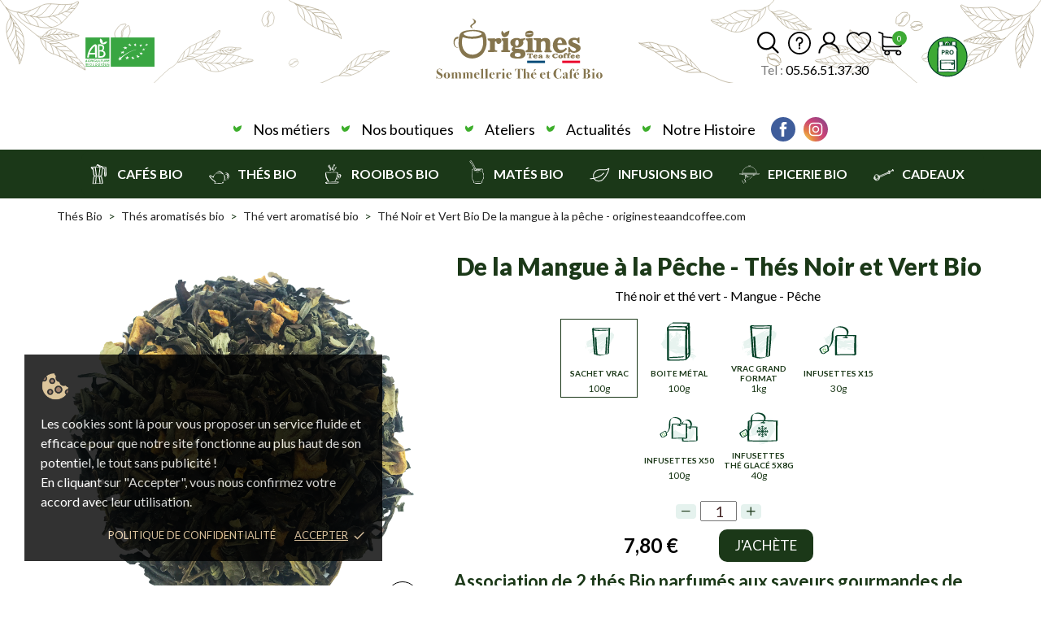

--- FILE ---
content_type: text/html; charset=utf-8
request_url: https://www.originesteaandcoffee.com/fr/the-vert-aromatise-bio/261-the-noir-et-vert-bio-de-la-mangue-a-la-peche--3760247352085.html
body_size: 43653
content:
<!doctype html>
<html lang="fr">

  <head>
    
      
  <meta charset="utf-8">


  <meta http-equiv="x-ua-compatible" content="ie=edge">



 
  <title>Thé Noir et Vert Bio De la mangue à la pêche - originesteaandcoffee.com</title>
  <script data-keepinline="true">
    var ajaxGetProductUrl = '//www.originesteaandcoffee.com/fr/module/cdc_googletagmanager/async';
    var ajaxShippingEvent = 1;
    var ajaxPaymentEvent = 1;

/* datalayer */
dataLayer = window.dataLayer || [];
    let cdcDatalayer = {"pageCategory":"product","event":"view_item","ecommerce":{"currency":"EUR","items":[{"item_name":"De la Mangue a la Peche - Thes Noir et Vert Bio","item_id":"261","price":"7.8","price_tax_exc":"7.39","item_brand":"Origines Tea & Coffee","item_category":"Thes Bio","item_category2":"Thes aromatises bio","item_category3":"The vert aromatise bio","quantity":1}],"value":"7.8"},"userLogged":0,"userId":"guest_630606","google_tag_params":{"ecomm_pagetype":"product","ecomm_prodid":"261","ecomm_totalvalue":7.8,"ecomm_category":"Thes Bio/Thes aromatises bio/The vert aromatise bio","ecomm_totalvalue_tax_exc":7.39}};
    dataLayer.push(cdcDatalayer);

/* call to GTM Tag */
(function(w,d,s,l,i){w[l]=w[l]||[];w[l].push({'gtm.start':
new Date().getTime(),event:'gtm.js'});var f=d.getElementsByTagName(s)[0],
j=d.createElement(s),dl=l!='dataLayer'?'&l='+l:'';j.async=true;j.src=
'https://www.googletagmanager.com/gtm.js?id='+i+dl;f.parentNode.insertBefore(j,f);
})(window,document,'script','dataLayer','GTM-MXRBCZ9M');

/* async call to avoid cache system for dynamic data */
dataLayer.push({
  'event': 'datalayer_ready'
});
</script>
  <meta name="description" content="Création originale thés noir et vert d&#039;exceptions aromatisés naturellement à la mangue et à la pêche Thé fruité Import, vente en gros thés parfumés Bio Bordeaux">
  <!-- array(6) {
  ["title"]=>
  string(0) ""
  ["canonical"]=>
  NULL
  ["meta"]=>
  array(4) {
    ["title"]=>
    string(74) "Thé Noir et Vert Bio De la mangue à la pêche - originesteaandcoffee.com"
    ["description"]=>
    string(170) "Création originale thés noir et vert d'exceptions aromatisés naturellement à la mangue et à la pêche Thé fruité Import, vente en gros thés parfumés Bio Bordeaux"
    ["keywords"]=>
    string(0) ""
    ["robots"]=>
    string(5) "index"
  }
  ["page_name"]=>
  string(7) "product"
  ["body_classes"]=>
  array(13) {
    ["lang-fr"]=>
    bool(true)
    ["lang-rtl"]=>
    bool(false)
    ["country-FR"]=>
    bool(true)
    ["currency-EUR"]=>
    bool(true)
    ["layout-full-width"]=>
    bool(true)
    ["page-product"]=>
    bool(true)
    ["tax-display-enabled"]=>
    bool(true)
    ["product-id-261"]=>
    bool(true)
    ["product-De la Mangue à la Pêche - Thés Noir et Vert Bio"]=>
    bool(true)
    ["product-id-category-343"]=>
    bool(true)
    ["product-id-manufacturer-1"]=>
    bool(true)
    ["product-id-supplier-0"]=>
    bool(true)
    ["product-available-for-order"]=>
    bool(true)
  }
  ["admin_notifications"]=>
  array(0) {
  }
}
 -->
  <meta name="keywords" content="">
  

              <link rel="canonical" href="https://www.originesteaandcoffee.com/fr/the-vert-aromatise-bio/261-the-noir-et-vert-bio-de-la-mangue-a-la-peche--3760247352085.html">
  
  
<meta property="og:title" content="Thé Noir et Vert Bio De la mangue à la pêche - originesteaandcoffee.com"/>
<meta property="og:description" content="Création originale thés noir et vert d&#039;exceptions aromatisés naturellement à la mangue et à la pêche Thé fruité Import, vente en gros thés parfumés Bio Bordeaux"/>
<meta property="og:type" content="website"/>
<meta property="og:url" content="https://www.originesteaandcoffee.com/fr/the-vert-aromatise-bio/261-the-noir-et-vert-bio-de-la-mangue-a-la-peche--3760247352085.html"/>
<meta property="og:site_name" content="OriginesTeaAndCoffee.com"/>

  <meta property="og:type" content="product"/>
            <meta property="og:image" content="https://www.originesteaandcoffee.com/1503-large_default/the-noir-et-vert-bio-de-la-mangue-a-la-peche-.jpg"/>
        <meta property="og:image:height" content="800"/>
    <meta property="og:image:width" content="800"/>

        <meta property="product:price:amount" content="7.8" />
    <meta property="product:price:currency" content="EUR" />
            <meta property="product:brand" content="Origines Tea &amp; Coffee" />
    <meta property="og:availability" content="instock" />
<script type="application/ld+json">
{
    "@context" : "http://schema.org",
    "@type" : "Organization",
    "name" : "OriginesTeaAndCoffee.com",
    "url" : "https://www.originesteaandcoffee.com/fr/",
    "logo" : {
        "@type":"ImageObject",
        "url":"/img/originesteaandcoffeecom-logo-1644938008.jpg"
    }
}

</script>

<script type="application/ld+json">
{
    "@context":"http://schema.org",
    "@type":"WebPage",
    "isPartOf": {
        "@type":"WebSite",
        "url":  "https://www.originesteaandcoffee.com/fr/",
        "name": "OriginesTeaAndCoffee.com"
    },
    "name": "Thé Noir et Vert Bio De la mangue à la pêche - originesteaandcoffee.com",
    "url":  "https://www.originesteaandcoffee.com/fr/the-vert-aromatise-bio/261-the-noir-et-vert-bio-de-la-mangue-a-la-peche--3760247352085.html"
}


</script>
    <script type="application/ld+json">
    {
    "@context": "http://schema.org/",
    "@type": "Product",
    "name": "De la Mangue à la Pêche - Thés Noir et Vert Bio",
    "description": "Création originale thés noir et vert d&#039;exceptions aromatisés naturellement à la mangue et à la pêche Thé fruité Import, vente en gros thés parfumés Bio Bordeaux",
    "category": "Thé vert aromatisé bio",
    "image" :"https://www.originesteaandcoffee.com/1503-home_default/the-noir-et-vert-bio-de-la-mangue-a-la-peche-.jpg",    "sku": "O278",          "gtin13": "3760247352085",
        "brand": {
        "@type": "Thing",
        "name": "Origines Tea &amp; Coffee"
    },                  "offers": {
        "@type": "Offer",
        "priceCurrency": "EUR",
        "name": "De la Mangue à la Pêche - Thés Noir et Vert Bio",
        "price": "7.8",
        "url": "https://www.originesteaandcoffee.com/fr/the-vert-aromatise-bio/261-the-noir-et-vert-bio-de-la-mangue-a-la-peche--3760247352085.html",
        "priceValidUntil": "2026-02-10",
                "image": ["https://www.originesteaandcoffee.com/1503-large_default/the-noir-et-vert-bio-de-la-mangue-a-la-peche-.jpg"],
                        "gtin13": "3760247352085",
                "sku": "O278",
                        "availability": "http://schema.org/InStock",
        "seller": {
            "@type": "Organization",
            "name": "OriginesTeaAndCoffee.com"
        }
    }
    
}


    </script>
<script type="application/ld+json">
    {
    "@context": "https://schema.org",
    "@type": "BreadcrumbList",
    "itemListElement": [
        {
    "@type": "ListItem",
    "position": 1,
    "name": "Thés Bio",
    "item": "https://www.originesteaandcoffee.com/fr/10-thes-bio"
    },        {
    "@type": "ListItem",
    "position": 2,
    "name": "Thés aromatisés bio",
    "item": "https://www.originesteaandcoffee.com/fr/342-thes-aromatises-bio"
    },        {
    "@type": "ListItem",
    "position": 3,
    "name": "Thé vert aromatisé bio",
    "item": "https://www.originesteaandcoffee.com/fr/343-the-vert-aromatise-bio"
    },        {
    "@type": "ListItem",
    "position": 4,
    "name": "Thé Noir et Vert Bio De la mangue à la pêche - originesteaandcoffee.com",
    "item": "https://www.originesteaandcoffee.com/fr/the-vert-aromatise-bio/261-the-noir-et-vert-bio-de-la-mangue-a-la-peche--3760247352085.html"
    }    ]
    }
    </script>



  <meta name="viewport" content="width=device-width, initial-scale=1">



  <link rel="icon" type="image/vnd.microsoft.icon" href="/img/favicon.ico?1647878500">
  <link rel="shortcut icon" type="image/x-icon" href="/img/favicon.ico?1647878500">




<script>
if (typeof MONDIALRELAY_16_OPC  == 'undefined') {
    MONDIALRELAY_16_OPC = false;
}
</script>



    <link rel="stylesheet" href="//fonts.googleapis.com/css2?family=Lato:wght@300;400;700;900&amp;display=swap" type="text/css" media="all">
  <link rel="stylesheet" href="https://www.originesteaandcoffee.com/themes/huggestore/assets/cache/theme-b4283d302.css" type="text/css" media="all">




  

  <script type="text/javascript">
        var LS_Meta = {"v":"6.6.9"};
        var MONDIALRELAY_ADDRESS_OPC = false;
        var MONDIALRELAY_AJAX_CHECKOUT_URL = "https:\/\/www.originesteaandcoffee.com\/fr\/module\/mondialrelay\/ajaxCheckout";
        var MONDIALRELAY_CARRIER_METHODS = [];
        var MONDIALRELAY_COUNTRY_ISO = "";
        var MONDIALRELAY_DISPLAY_MAP = "1";
        var MONDIALRELAY_ENSEIGNE = "F2ORIGIN";
        var MONDIALRELAY_NATIVE_RELAY_CARRIERS_IDS = [];
        var MONDIALRELAY_NO_SELECTION_ERROR = "Veuillez s\u00e9lectionner un Point Relais.";
        var MONDIALRELAY_POSTCODE = "";
        var MONDIALRELAY_SAVE_RELAY_ERROR = "Une erreur inconnue s'est produite; votre Point Relais s\u00e9lectionn\u00e9 n'a pas pu \u00eatre enregistr\u00e9.";
        var MONDIALRELAY_SELECTED_RELAY_IDENTIFIER = null;
        var To_txt = "\u00c0";
        var adtm_activeLink = {"id":343,"type":"category"};
        var adtm_isToggleMode = false;
        var adtm_menuHamburgerSelector = "#menu-icon, .menu-icon";
        var adtm_stickyOnMobile = false;
        var booking_one_slot_select_msg = "Au moins un cr\u00e9neau doit \u00eatre s\u00e9lectionn\u00e9 pour la r\u00e9servation.";
        var bookings_in_select_range_label = "\u00c0 la suite des r\u00e9servations seront cr\u00e9\u00e9s pour la p\u00e9riode s\u00e9lectionn\u00e9e";
        var considerDateToConfiguration = "0";
        var dateRangeText = "Plage de dates";
        var dateText = "Date s\u00e9lectionn\u00e9e";
        var disable_date_title = "Les r\u00e9servations ne sont pas disponibles \u00e0 cette date";
        var for_txt = "pour";
        var get_directions_text = "Obtenir des directions";
        var invalidQtyErr = "Quantit\u00e9 invalide.";
        var no_slots_available_text = "Pas de cr\u00e9neaux horaires disponibles";
        var prestashop = {"cart":{"products":[],"totals":{"total":{"type":"total","label":"Total","amount":0,"value":"0,00\u00a0\u20ac"},"total_including_tax":{"type":"total","label":"Total TTC","amount":0,"value":"0,00\u00a0\u20ac"},"total_excluding_tax":{"type":"total","label":"Total HT :","amount":0,"value":"0,00\u00a0\u20ac"}},"subtotals":{"products":{"type":"products","label":"Sous-total","amount":0,"value":"0,00\u00a0\u20ac"},"discounts":null,"shipping":{"type":"shipping","label":"Livraison","amount":0,"value":"gratuit"},"tax":{"type":"tax","label":"Taxes incluses","amount":0,"value":"0,00\u00a0\u20ac"}},"products_count":0,"summary_string":"0 articles","vouchers":{"allowed":1,"added":[]},"discounts":[],"minimalPurchase":0,"minimalPurchaseRequired":""},"currency":{"name":"Euro","iso_code":"EUR","iso_code_num":"978","sign":"\u20ac"},"customer":{"lastname":null,"firstname":null,"email":null,"birthday":null,"newsletter":null,"newsletter_date_add":null,"optin":null,"website":null,"company":null,"siret":null,"ape":null,"is_logged":false,"gender":{"type":null,"name":null},"addresses":[]},"language":{"name":"Fran\u00e7ais (French)","iso_code":"fr","locale":"fr-FR","language_code":"fr","is_rtl":"0","date_format_lite":"d\/m\/Y","date_format_full":"d\/m\/Y H:i:s","id":1},"page":{"title":"","canonical":null,"meta":{"title":"Th\u00e9 Noir et Vert Bio De la mangue \u00e0 la p\u00eache - originesteaandcoffee.com","description":"Cr\u00e9ation originale th\u00e9s noir et vert d'exceptions aromatis\u00e9s naturellement \u00e0 la mangue et \u00e0 la p\u00eache Th\u00e9 fruit\u00e9 Import, vente en gros th\u00e9s parfum\u00e9s Bio Bordeaux","keywords":"","robots":"index"},"page_name":"product","body_classes":{"lang-fr":true,"lang-rtl":false,"country-FR":true,"currency-EUR":true,"layout-full-width":true,"page-product":true,"tax-display-enabled":true,"product-id-261":true,"product-De la Mangue \u00e0 la P\u00eache - Th\u00e9s Noir et Vert Bio":true,"product-id-category-343":true,"product-id-manufacturer-1":true,"product-id-supplier-0":true,"product-available-for-order":true},"admin_notifications":[]},"shop":{"name":"OriginesTeaAndCoffee.com","logo":"\/img\/originesteaandcoffeecom-logo-1644938008.jpg","stores_icon":"\/img\/logo_stores.png","favicon":"\/img\/favicon.ico"},"urls":{"base_url":"https:\/\/www.originesteaandcoffee.com\/","current_url":"https:\/\/www.originesteaandcoffee.com\/fr\/the-vert-aromatise-bio\/261-the-noir-et-vert-bio-de-la-mangue-a-la-peche--3760247352085.html","shop_domain_url":"https:\/\/www.originesteaandcoffee.com","img_ps_url":"https:\/\/www.originesteaandcoffee.com\/img\/","img_cat_url":"https:\/\/www.originesteaandcoffee.com\/img\/c\/","img_lang_url":"https:\/\/www.originesteaandcoffee.com\/img\/l\/","img_prod_url":"https:\/\/www.originesteaandcoffee.com\/img\/p\/","img_manu_url":"https:\/\/www.originesteaandcoffee.com\/img\/m\/","img_sup_url":"https:\/\/www.originesteaandcoffee.com\/img\/su\/","img_ship_url":"https:\/\/www.originesteaandcoffee.com\/img\/s\/","img_store_url":"https:\/\/www.originesteaandcoffee.com\/img\/st\/","img_col_url":"https:\/\/www.originesteaandcoffee.com\/img\/co\/","img_url":"https:\/\/www.originesteaandcoffee.com\/themes\/huggestore\/assets\/img\/","css_url":"https:\/\/www.originesteaandcoffee.com\/themes\/huggestore\/assets\/css\/","js_url":"https:\/\/www.originesteaandcoffee.com\/themes\/huggestore\/assets\/js\/","pic_url":"https:\/\/www.originesteaandcoffee.com\/upload\/","pages":{"address":"https:\/\/www.originesteaandcoffee.com\/fr\/adresse","addresses":"https:\/\/www.originesteaandcoffee.com\/fr\/adresses","authentication":"https:\/\/www.originesteaandcoffee.com\/fr\/connexion","cart":"https:\/\/www.originesteaandcoffee.com\/fr\/panier","category":"https:\/\/www.originesteaandcoffee.com\/fr\/index.php?controller=category","cms":"https:\/\/www.originesteaandcoffee.com\/fr\/index.php?controller=cms","contact":"https:\/\/www.originesteaandcoffee.com\/fr\/nous-contacter","discount":"https:\/\/www.originesteaandcoffee.com\/fr\/reduction","guest_tracking":"https:\/\/www.originesteaandcoffee.com\/fr\/suivi-commande-invite","history":"https:\/\/www.originesteaandcoffee.com\/fr\/historique-commandes","identity":"https:\/\/www.originesteaandcoffee.com\/fr\/identite","index":"https:\/\/www.originesteaandcoffee.com\/fr\/","my_account":"https:\/\/www.originesteaandcoffee.com\/fr\/mon-compte","order_confirmation":"https:\/\/www.originesteaandcoffee.com\/fr\/confirmation-commande","order_detail":"https:\/\/www.originesteaandcoffee.com\/fr\/index.php?controller=order-detail","order_follow":"https:\/\/www.originesteaandcoffee.com\/fr\/suivi-commande","order":"https:\/\/www.originesteaandcoffee.com\/fr\/commande","order_return":"https:\/\/www.originesteaandcoffee.com\/fr\/index.php?controller=order-return","order_slip":"https:\/\/www.originesteaandcoffee.com\/fr\/avoirs","pagenotfound":"https:\/\/www.originesteaandcoffee.com\/fr\/page-introuvable","password":"https:\/\/www.originesteaandcoffee.com\/fr\/recuperation-mot-de-passe","pdf_invoice":"https:\/\/www.originesteaandcoffee.com\/fr\/index.php?controller=pdf-invoice","pdf_order_return":"https:\/\/www.originesteaandcoffee.com\/fr\/index.php?controller=pdf-order-return","pdf_order_slip":"https:\/\/www.originesteaandcoffee.com\/fr\/index.php?controller=pdf-order-slip","prices_drop":"https:\/\/www.originesteaandcoffee.com\/fr\/promotions","product":"https:\/\/www.originesteaandcoffee.com\/fr\/index.php?controller=product","search":"https:\/\/www.originesteaandcoffee.com\/fr\/recherche","sitemap":"https:\/\/www.originesteaandcoffee.com\/fr\/plan du site","stores":"https:\/\/www.originesteaandcoffee.com\/fr\/magasins","supplier":"https:\/\/www.originesteaandcoffee.com\/fr\/fournisseur","register":"https:\/\/www.originesteaandcoffee.com\/fr\/connexion?create_account=1","order_login":"https:\/\/www.originesteaandcoffee.com\/fr\/commande?login=1"},"alternative_langs":{"fr":"https:\/\/www.originesteaandcoffee.com\/fr\/the-vert-aromatise-bio\/261-the-noir-et-vert-bio-de-la-mangue-a-la-peche--3760247352085.html","en-gb":"https:\/\/www.originesteaandcoffee.com\/gb\/the-vert-\/261-the-noir-et-vert-bio-de-la-mangue-a-la-peche--3760247352085.html"},"theme_assets":"\/themes\/huggestore\/assets\/","actions":{"logout":"https:\/\/www.originesteaandcoffee.com\/fr\/?mylogout="},"no_picture_image":{"bySize":{"slider_photo":{"url":"https:\/\/www.originesteaandcoffee.com\/img\/p\/fr-default-slider_photo.jpg","width":87,"height":87},"small_default":{"url":"https:\/\/www.originesteaandcoffee.com\/img\/p\/fr-default-small_default.jpg","width":99,"height":99},"cart_default":{"url":"https:\/\/www.originesteaandcoffee.com\/img\/p\/fr-default-cart_default.jpg","width":120,"height":120},"menu_default":{"url":"https:\/\/www.originesteaandcoffee.com\/img\/p\/fr-default-menu_default.jpg","width":180,"height":180},"catalog_small":{"url":"https:\/\/www.originesteaandcoffee.com\/img\/p\/fr-default-catalog_small.jpg","width":184,"height":184},"catalog_medium":{"url":"https:\/\/www.originesteaandcoffee.com\/img\/p\/fr-default-catalog_medium.jpg","width":255,"height":255},"home_default":{"url":"https:\/\/www.originesteaandcoffee.com\/img\/p\/fr-default-home_default.jpg","width":255,"height":255},"catalog_large":{"url":"https:\/\/www.originesteaandcoffee.com\/img\/p\/fr-default-catalog_large.jpg","width":398,"height":398},"medium_default":{"url":"https:\/\/www.originesteaandcoffee.com\/img\/p\/fr-default-medium_default.jpg","width":452,"height":452},"large_default":{"url":"https:\/\/www.originesteaandcoffee.com\/img\/p\/fr-default-large_default.jpg","width":800,"height":800}},"small":{"url":"https:\/\/www.originesteaandcoffee.com\/img\/p\/fr-default-slider_photo.jpg","width":87,"height":87},"medium":{"url":"https:\/\/www.originesteaandcoffee.com\/img\/p\/fr-default-catalog_medium.jpg","width":255,"height":255},"large":{"url":"https:\/\/www.originesteaandcoffee.com\/img\/p\/fr-default-large_default.jpg","width":800,"height":800},"legend":""}},"configuration":{"display_taxes_label":true,"display_prices_tax_incl":true,"is_catalog":false,"show_prices":true,"opt_in":{"partner":false},"quantity_discount":{"type":"discount","label":"Remise"},"voucher_enabled":1,"return_enabled":0},"field_required":[],"breadcrumb":{"links":{"1":{"title":"Th\u00e9s Bio","url":"https:\/\/www.originesteaandcoffee.com\/fr\/10-thes-bio"},"2":{"title":"Th\u00e9s aromatis\u00e9s bio","url":"https:\/\/www.originesteaandcoffee.com\/fr\/342-thes-aromatises-bio"},"3":{"title":"Th\u00e9 vert aromatis\u00e9 bio","url":"https:\/\/www.originesteaandcoffee.com\/fr\/343-the-vert-aromatise-bio"},"5":{"title":"Th\u00e9 Noir et Vert Bio De la mangue \u00e0 la p\u00eache - originesteaandcoffee.com","url":"https:\/\/www.originesteaandcoffee.com\/fr\/the-vert-aromatise-bio\/261-the-noir-et-vert-bio-de-la-mangue-a-la-peche--3760247352085.html","h1":true}},"count":4},"link":{"protocol_link":"https:\/\/","protocol_content":"https:\/\/"},"time":1769441513,"static_token":"1fc37a818665996528e9e4ae91cd8855","token":"deb30a40e9ccd26f5b5668c265effdf3"};
        var priceText = "Prix";
        var psemailsubscription_subscription = "https:\/\/www.originesteaandcoffee.com\/fr\/module\/ps_emailsubscription\/subscription";
        var psr_icon_color = "#F19D76";
        var qtyText = "quantit\u00e9";
        var slot_booked_text = "Cr\u00e9neau r\u00e9serv\u00e9\u00a0!";
        var slot_max_text = "Max";
        var total_price_text = "Prix \u200b\u200btotal";
        var urlSaveTemplatesController = "https:\/\/www.originesteaandcoffee.com\/fr\/module\/LyoPageEditorManage\/1&addlyopageeditor_templates";
        var urlTemplatesController = "https:\/\/www.originesteaandcoffee.com\/fr\/module\/lyopageeditor\/FrontTemplates?front=1";
        var wkBookingCartLink = "https:\/\/www.originesteaandcoffee.com\/fr\/module\/psbooking\/BookingProductCartActions";
        var wk_monday_first_day_week = "1";
        var wk_static_token = "1fc37a818665996528e9e4ae91cd8855";
        var wk_type_date_range = 1;
        var wk_type_event = 3;
        var wk_type_rental = 4;
        var wk_type_time_slot = 2;
      </script>

<script>
document.addEventListener('DOMContentLoaded', function () {
  function getClosestSelectableDate() {
    const today = new Date();
    let closestElement = null;
    let closestDiff = Infinity;

    document.querySelectorAll('td[data-handler="selectDay"]').forEach(td => {
      const year = parseInt(td.getAttribute('data-year'), 10);
      const month = parseInt(td.getAttribute('data-month'), 10);
      const day = parseInt(td.querySelector('a').textContent, 10);
      const date = new Date(year, month, day);
      const diff = Math.abs(date - today);

      if (diff < closestDiff) {
        closestDiff = diff;
        closestElement = td;
      }
    });

    return closestElement;
  }

  function openDatepickerInputWithoutShowingCalendar() {
    const input = document.getElementById('booking_time_slot_date');
    if (!input) return;

    // Focus normalement
    input.focus();

    // Cache temporairement le calendrier s’il apparaît
    const hideCalendarTemporarily = () => {
      const calendar = document.querySelector('.ui-datepicker');
      if (calendar) {
        calendar.style.display = 'none';

        // Restaure l'affichage après un court délai (user pourra cliquer et voir)
        setTimeout(() => {
          calendar.style.display = '';
        }, 500);
      } else {
        // Si pas encore affiché, réessaye dans 50ms
        setTimeout(hideCalendarTemporarily, 50);
      }
    };

    hideCalendarTemporarily();
  }

  function selectClosestDateWhenReady() {
    const el = getClosestSelectableDate();
    if (el) {
      el.querySelector('a').click();
    } else {
      setTimeout(selectClosestDateWhenReady, 200);
    }
  }

  // Exécution globale
  setTimeout(() => {
    openDatepickerInputWithoutShowingCalendar();
    setTimeout(selectClosestDateWhenReady, 400);
  }, 200);
});
</script>









  <meta name="generator" content="Powered by Creative Slider 6.6.9 - Multi-Purpose, Responsive, Parallax, Mobile-Friendly Slider Module for PrestaShop." />
<!-- emarketing start -->


<!-- emarketing end -->
<script type="text/javascript" data-keepinline="true">
    // instantiate object
    var oGsr = {};
    var bt_msgs = {"delay":"You have not filled out a numeric for delay option","fbId":"You have not filled out a numeric for Facebook App ID option","fbsecret":"You have not filled out Facebook App Secret option","reviewDate":"You have not filled out the review's date","title":"You have not filled out the title","comment":"You have not filled out the comment","report":"You have not filled out the report comment","rating":"You have not selected the rating for the review","checkreview":"You have not selected one review","email":"You have not filled out your email","status":"You didn't select any status","vouchercode":"You have not filled out the voucher code","voucheramount":"You have left 0 as value for voucher's value","voucherminimum":"Minimum amount is not a numeric","vouchermaximum":"Maximum quantity is not a numeric","vouchervalidity":"You have left 0 as value for voucher's validity","importMatching":"You have not filled the number of columns out","reviewModerationTxt":{"1":"You have not filled out your legal text for using a moderation with language Fran\u00e7ais (French). Click on the language drop-down list in order to fill out the correct language field(s).","2":"You have not filled out your legal text for using a moderation with language English GB (English). Click on the language drop-down list in order to fill out the correct language field(s)."},"reviewModifyTxt":{"1":"You have not filled out your legal text for using a review modification tool with language Fran\u00e7ais (French). Click on the language drop-down list in order to fill out the correct language field(s).","2":"You have not filled out your legal text for using a review modification tool with language English GB (English). Click on the language drop-down list in order to fill out the correct language field(s)."},"emailTitle":{"1":"You have not filled out your title or text with language Fran\u00e7ais (French). Click on the language drop-down list in order to fill out the correct language field(s).","2":"You have not filled out your title or text with language English GB (English). Click on the language drop-down list in order to fill out the correct language field(s)."},"emaillCategory":{"1":"You have not filled out your category label with language Fran\u00e7ais (French). Click on the language drop-down list in order to fill out the correct language field(s).","2":"You have not filled out your category label with language English GB (English). Click on the language drop-down list in order to fill out the correct language field(s)."},"emaillProduct":{"1":"You have not filled out your product label with language Fran\u00e7ais (French). Click on the language drop-down list in order to fill out the correct language field(s).","2":"You have not filled out your product label with language English GB (English). Click on the language drop-down list in order to fill out the correct language field(s)."},"emaillSentence":{"1":"You have not filled out your custom body sentence with language Fran\u00e7ais (French). Click on the language drop-down list in order to fill out the correct language field(s).","2":"You have not filled out your custom body sentence with language English GB (English). Click on the language drop-down list in order to fill out the correct language field(s)."}};
    var bt_sImgUrl = '/modules/gsnippetsreviews/views/img/';
    var bt_sWebService = '/modules/gsnippetsreviews/ws-gsnippetsreviews.php?bt_token=3fdf871f2d73a99a5cc5b70623982830';
    var sGsrModuleName = 'gsr';
    var bt_aFancyReviewForm = {};
    var bt_aFancyReviewTabForm = {};
    var bt_oScrollTo = {};
    bt_oScrollTo.execute = false;
    var bt_oUseSocialButton = {};
    bt_oUseSocialButton.run = false;
    var bt_oActivateReviewTab = {};
    bt_oActivateReviewTab.run = false;
    var bt_oDeactivateReviewTab = {};
    bt_oDeactivateReviewTab.run = false;
    var bt_aReviewReport = new Array();
    var bt_oCallback = {};
    bt_oCallback.run = false;
    var bt_aStarsRating = new Array();
    var bt_oBxSlider = {};
    bt_oBxSlider.run = false;
</script><script>
	var an_productattributes = {
		controller: "https://www.originesteaandcoffee.com/fr/module/an_productattributes/ajax",
		config: JSON.parse('{\"type_view\":\"standart\",\"display_add_to_cart\":\"1\",\"display_quantity\":\"1\",\"display_labels\":\"0\",\"product_miniature\":\".js-product-miniature\",\"thumbnail_container\":\".thumbnail-container\",\"price\":\".price\",\"regular_price\":\".regular-price\",\"product_price_and_shipping\":\".product-price-and-shipping\",\"separator\":\" \\/ \",\"background_sold_out\":\"#ffc427\",\"color_sold_out\":\"#ffffff\",\"background_sale\":\"#e53d60\",\"color_sale\":\"#ffffff\",\"display_prices\":\"1\"}'),
	}
</script><script data-keepinline="true" async src="https://www.googletagmanager.com/gtag/js?id=UA-82076106-1"></script>
<script data-keepinline="true">
    window._nxtevnts = window._nxtevnts || [];
    window.dataLayer = window.dataLayer || [];
    function gtag(){dataLayer.push(arguments);}
    function nxtevnts(){_nxtevnts.push(arguments);}
    gtag('js', new Date());
    gtag('config', 'UA-82076106-1');
            </script>






    
 <meta property="og:type" content="product">
 <meta property="og:url" content="https://www.originesteaandcoffee.com/fr/the-vert-aromatise-bio/261-the-noir-et-vert-bio-de-la-mangue-a-la-peche--3760247352085.html">
 <meta property="og:title" content="Thé Noir et Vert Bio De la mangue à la pêche - originesteaandcoffee.com">
 <meta property="og:site_name" content="OriginesTeaAndCoffee.com">
 <meta property="og:description" content="Création originale thés noir et vert d&#039;exceptions aromatisés naturellement à la mangue et à la pêche Thé fruité Import, vente en gros thés parfumés Bio Bordeaux">
 <meta property="og:image" content="https://www.originesteaandcoffee.com/1503-large_default/the-noir-et-vert-bio-de-la-mangue-a-la-peche-.jpg">
 <meta property="product:pretax_price:amount" content="7.393365">
 <meta property="product:pretax_price:currency" content="EUR">
 <meta property="product:price:amount" content="7.8">
 <meta property="product:price:currency" content="EUR">
  
  </head>
  <body id="product" class=" lang-fr country-fr currency-eur layout-full-width page-product tax-display-enabled product-id-261 product-de-la-mangue-a-la-peche-thes-noir-et-vert-bio product-id-category-343 product-id-manufacturer-1 product-id-supplier-0 product-available-for-order  mCustomScrollbar"   >
    
	
      <!-- Google Tag Manager (noscript) -->
<noscript><iframe src="https://www.googletagmanager.com/ns.html?id=GTM-MXRBCZ9M"
height="0" width="0" style="display:none;visibility:hidden"></iframe></noscript>
<!-- End Google Tag Manager (noscript) -->

    
	
	
<div class="notification_cookie">
    <div class="notification_cookie-content">
        <p><img src="https://www.originesteaandcoffee.com/img/cms/cookie.png" alt="" width="37" height="37" /></p>
<p>Les cookies sont là pour vous proposer un service fluide et efficace pour que notre site fonctionne au plus haut de son potentiel, le tout sans publicité !<br />En cliquant sur "Accepter", vous nous confirmez votre accord avec leur utilisation. </p>        <div class="notification_cookie-action">
                            <a href="https://www.originesteaandcoffee.com/fr/content/15-politique-de-confidentialite" class="notification_cookie-link">Politique de confidentialité</a>
                        <span class="notification_cookie-accept">Accepter<i class="material-icons">done</i></span>
        </div>
    </div>
</div>

    <main>
      
              

      <header id="header" class="header2">
        
          
  
  
    <div class="header-banner">
      
    </div>
  


  
    <nav class="header-nav tablet-h" >
      <div class="container">
          <div class="row">
            <div class="hidden-md-down header-nav-inside vertical-center">
              <div class="col-md-6 col-xs-12 left-nav">
                <div id="_desktop_contact_link">
  <div id="contact-link">
          <a href="tel:05.56.51.37.30" class="">05.56.51.37.30</a>
              <span>20 rue de Campilleau</span>
    
      </div>
</div>

<div style="margin-top: .9375rem;margin-left: 2.5rem;display: inline-block">
  <a href="https://www.originesteaandcoffee.com/fr/module/psbooking/bookingproduct">Produits de réservation</a>
</div>

              </div>
              <div class="col-md-6 right-nav">
                  
              </div>

            </div>
            <div class="hidden-lg-up text-sm-center mobile">
              <div class="float-xs-left" id="menu-icon">
                <svg 
                xmlns="http://www.w3.org/2000/svg"
                xmlns:xlink="http://www.w3.org/1999/xlink"
                width="18px" height="16px">
                <path fill-rule="evenodd"  fill="rgb(0, 0, 0)"
                d="M17.250,8.727 L0.750,8.727 C0.336,8.727 0.000,8.402 0.000,8.000 C0.000,7.598 0.336,7.273 0.750,7.273 L17.250,7.273 C17.664,7.273 18.000,7.598 18.000,8.000 C18.000,8.402 17.664,8.727 17.250,8.727 ZM17.250,1.454 L0.750,1.454 C0.336,1.454 0.000,1.129 0.000,0.727 C0.000,0.326 0.336,-0.000 0.750,-0.000 L17.250,-0.000 C17.664,-0.000 18.000,0.326 18.000,0.727 C18.000,1.129 17.664,1.454 17.250,1.454 ZM0.750,14.546 L17.250,14.546 C17.664,14.546 18.000,14.871 18.000,15.273 C18.000,15.674 17.664,16.000 17.250,16.000 L0.750,16.000 C0.336,16.000 0.000,15.674 0.000,15.273 C0.000,14.871 0.336,14.546 0.750,14.546 Z"/>
                </svg>
              </div>
              <div class="float-xs-right" id="_mobile_cart"></div>
              <div class="float-xs-right">
                
              </div>
              <div class="top-logo" id="_mobile_logo"></div>
              <div class="clearfix"></div>
            </div>
          </div>
      </div>
    </nav>
  
  
    <div class="header-top tablet-h" data-mobilemenu='992'>
      <div class="container">
        <div class="row vertical-center header-top-wrapper header-center">
            <div id="_mobile_search"></div>
            <div class="col-md-3 hidden-sm-down" id="_desktop_logo">
	<a href="https://www.originesteaandcoffee.com/fr/" title="Logo origines tea and coffee"></a>
</div>
             <div id="_header_panel" class="d-flex flex-row col-md-2">
               <div class="_header_panel_top">
                 <div id="_desktop_search">
    <div class="search-wrapper search-block">
        <div class="search-button">
                         <svg
             xmlns="http://www.w3.org/2000/svg"
             xmlns:xlink="http://www.w3.org/1999/xlink"
             width="20px" height="20px">
            <path fill-rule="evenodd"  fill="rgb(0, 0, 0)"
             d="M18.770,17.653 L14.202,13.085 C15.334,11.704 16.017,9.936 16.017,8.009 C16.017,3.587 12.429,0.000 8.008,0.000 C3.583,0.000 0.000,3.587 0.000,8.009 C0.000,12.429 3.583,16.017 8.008,16.017 C9.936,16.017 11.700,15.338 13.081,14.206 L17.649,18.770 C17.960,19.080 18.460,19.080 18.770,18.770 C19.080,18.464 19.080,17.960 18.770,17.653 ZM8.008,14.423 C4.468,14.423 1.590,11.545 1.590,8.009 C1.590,4.472 4.468,1.590 8.008,1.590 C11.545,1.590 14.427,4.472 14.427,8.009 C14.427,11.545 11.545,14.423 8.008,14.423 Z"/>
            </svg>
                                 </div>
        <div id="search_widget" class="search-widget" data-search-controller-url="//www.originesteaandcoffee.com/fr/recherche">
                          <div class="container">
                <div class="search-head">
                    <span>Que recherchez-vous ?</span>
                    <div class="search-btn-close"><i class="material-icons">close</i></div>
                </div>
                             <form method="get" action="//www.originesteaandcoffee.com/fr/recherche">
                    <input type="hidden" name="controller" value="search">
                    <input type="text" name="s" value="" placeholder="Rechercher" aria-label="Rechercher">
                    <button type="submit">
                                                <svg
                         xmlns="http://www.w3.org/2000/svg"
                         xmlns:xlink="http://www.w3.org/1999/xlink"
                         width="19px" height="18px">
                        <path fill-rule="evenodd"  fill="rgb(0, 0, 0)"
                         d="M18.820,17.082 L14.206,12.708 C15.444,11.359 16.193,9.599 16.193,7.675 C16.193,3.440 12.559,0.000 8.097,0.000 C3.629,0.000 -0.000,3.444 -0.000,7.675 C-0.000,11.905 3.634,15.350 8.097,15.350 C10.126,15.350 11.983,14.639 13.406,13.466 L18.020,17.840 C18.130,17.944 18.277,18.000 18.420,18.000 C18.564,18.000 18.711,17.948 18.820,17.840 C19.039,17.633 19.039,17.289 18.820,17.082 ZM1.133,7.675 C1.133,4.035 4.257,1.077 8.092,1.077 C11.932,1.077 15.052,4.039 15.052,7.675 C15.052,11.311 11.932,14.276 8.092,14.276 C4.257,14.276 1.133,11.315 1.133,7.675 Z"/>
                        </svg>
                                                                     </button>
                </form>
                        </div>
                    </div>
    </div>
</div>


                 
<div id="_desktop_clientservice">
    <div class="clientservice_sg-cover"></div>
    <div class="mobile_item_wrapper">
        <span>Service Client</span>
        <span class="mobile-toggler">
            <svg 
              xmlns="http://www.w3.org/2000/svg"
              xmlns:xlink="http://www.w3.org/1999/xlink"
              width="5px" height="9px">
             <path fill-rule="evenodd"  fill="rgb(0, 0, 0)"
              d="M4.913,4.292 L0.910,0.090 C0.853,0.030 0.787,-0.000 0.713,-0.000 C0.639,-0.000 0.572,0.030 0.515,0.090 L0.086,0.541 C0.029,0.601 -0.000,0.670 -0.000,0.749 C-0.000,0.827 0.029,0.896 0.086,0.956 L3.462,4.500 L0.086,8.044 C0.029,8.104 -0.000,8.173 -0.000,8.251 C-0.000,8.330 0.029,8.399 0.086,8.459 L0.515,8.910 C0.572,8.970 0.639,9.000 0.713,9.000 C0.787,9.000 0.853,8.970 0.910,8.910 L4.913,4.707 C4.970,4.647 4.999,4.578 4.999,4.500 C4.999,4.422 4.970,4.353 4.913,4.292 Z"/>
             </svg>
        </span>
    </div>
    <div class="adropdown-mobile clientservice_sg-modal">
        <div class="an_clientservice">
            <i class="material-icons clientservice_sg-btn-close">clear</i>
            <p class="clientservice-title">Service Client</p>
            <div class="clientservice-item">
<p class="h4"><img src="https://www.originesteaandcoffee.com/img/cms/phone.png" alt="logo téléphone" width="25" height="25" />Contact :</p>
<p>Du lundi au vendredi<br />de 9h à 18h<br />05.56.51.37.30</p>
<div class="client-separator">20 rue de Campilleau<br />33520 Bruges<br /><br /></div>
</div>
<div class="clientservice-item">
<p class="h4"><svg xmlns="http://www.w3.org/2000/svg" xmlns:xlink="http://www.w3.org/1999/xlink" width="23px" height="24px"> <path fill-rule="evenodd" fill="rgb(0, 0, 0)" d="M22.365,5.653 C22.365,5.562 22.345,5.471 22.305,5.385 C22.224,5.213 22.068,5.096 21.897,5.061 L11.653,0.061 C11.487,-0.020 11.291,-0.020 11.125,0.061 L0.780,5.106 C0.579,5.203 0.448,5.405 0.438,5.633 L0.438,5.638 C0.438,5.643 0.438,5.648 0.438,5.658 L0.438,18.321 C0.438,18.554 0.569,18.766 0.780,18.868 L11.125,23.914 C11.130,23.914 11.130,23.914 11.135,23.919 C11.150,23.924 11.165,23.929 11.180,23.939 C11.185,23.939 11.190,23.944 11.200,23.944 C11.215,23.949 11.230,23.954 11.246,23.959 C11.251,23.959 11.256,23.964 11.261,23.964 C11.276,23.969 11.296,23.969 11.311,23.974 C11.316,23.974 11.321,23.974 11.326,23.974 C11.346,23.974 11.371,23.979 11.391,23.979 C11.412,23.979 11.437,23.979 11.457,23.974 C11.462,23.974 11.467,23.974 11.472,23.974 C11.487,23.974 11.507,23.969 11.522,23.964 C11.527,23.964 11.532,23.959 11.537,23.959 C11.552,23.954 11.567,23.949 11.582,23.944 C11.588,23.944 11.593,23.939 11.603,23.939 C11.618,23.934 11.633,23.929 11.648,23.919 C11.653,23.919 11.653,23.919 11.658,23.914 L22.033,18.852 C22.239,18.751 22.375,18.539 22.375,18.306 L22.375,5.668 C22.365,5.663 22.365,5.658 22.365,5.653 ZM11.386,1.280 L20.359,5.658 L17.054,7.273 L8.082,2.895 L11.386,1.280 ZM11.386,10.036 L2.414,5.658 L6.699,3.568 L15.671,7.946 L11.386,10.036 ZM1.645,6.635 L10.783,11.094 L10.783,22.395 L1.645,17.937 L1.645,6.635 ZM11.990,22.395 L11.990,11.094 L16.280,8.999 L16.280,11.954 C16.280,12.288 16.551,12.561 16.883,12.561 C17.215,12.561 17.487,12.288 17.487,11.954 L17.487,8.406 L21.158,6.615 L21.158,17.916 L11.990,22.395 Z"></path> </svg> Livraison :</p>
<p>Colissimo : frais de port à 5.9 € jusqu'à 49€, gratuit au delà<br /><br />Mondial Relay : frais de port à 3.9 € jusqu'à 39 €, gratuit au delà</p>
<p></p>
</div>
<div class="clientservice-item">
<p><img src="https://www.originesteaandcoffee.com/img/cms/credit-card (1).png" width="25" height="25" alt="Logo carte bancaire" /> Moyen de paiements :</p>
<p>Paiement par sécurisé via e-transactions du Crédit Agricole : CB, Visa, MasterCard</p>
<p>Virement Bancaire</p>
</div>
        </div>
    </div>
    <div class="clientservice_open-modal-btn">
         <svg class="hidden-md-down"
     xmlns="http://www.w3.org/2000/svg"
     xmlns:xlink="http://www.w3.org/1999/xlink"
     width="20px" height="20px">
    <path fill-rule="evenodd"  fill="rgb(0, 0, 0)"
     d="M10.000,20.000 C4.486,20.000 0.000,15.514 0.000,10.000 C0.000,4.486 4.486,0.000 10.000,0.000 C15.514,0.000 20.000,4.486 20.000,10.000 C20.000,15.514 15.514,20.000 10.000,20.000 ZM10.000,1.312 C5.209,1.312 1.312,5.209 1.312,10.000 C1.312,14.791 5.209,18.688 10.000,18.688 C14.791,18.688 18.689,14.791 18.689,10.000 C18.689,5.209 14.791,1.312 10.000,1.312 ZM10.656,10.880 L10.656,12.577 C10.656,12.939 10.362,13.233 10.000,13.233 C9.638,13.233 9.344,12.939 9.344,12.577 L9.344,10.292 C9.344,9.931 9.638,9.637 10.000,9.637 C11.036,9.637 11.878,8.794 11.878,7.759 C11.878,6.723 11.036,5.881 10.000,5.881 C8.964,5.881 8.122,6.723 8.122,7.759 C8.122,8.121 7.828,8.414 7.466,8.414 C7.104,8.414 6.810,8.121 6.810,7.759 C6.810,6.000 8.241,4.569 10.000,4.569 C11.759,4.569 13.190,6.000 13.190,7.759 C13.190,9.293 12.101,10.577 10.656,10.880 ZM10.000,13.687 C10.455,13.687 10.823,14.056 10.823,14.510 C10.823,14.964 10.455,15.333 10.000,15.333 C9.546,15.333 9.177,14.964 9.177,14.510 C9.177,14.056 9.546,13.687 10.000,13.687 Z"/>
    </svg>
      <span class="hidden-lg-up">Service Client</span>
              </div>
</div>


    
<div id="_desktop_user_info">
  <div class="user-info">
              <a href="https://www.originesteaandcoffee.com/fr/mon-compte"
          title="Identifiez-vous"
          rel="nofollow"
        >
          <span class="account-login">
                                    <svg class=""
             xmlns="http://www.w3.org/2000/svg"
             xmlns:xlink="http://www.w3.org/1999/xlink"
             width="19px" height="19px">
            <path fill-rule="evenodd"  fill="rgb(0, 0, 0)"
             d="M16.217,12.282 C15.183,11.248 13.951,10.482 12.607,10.018 C14.047,9.027 14.992,7.368 14.992,5.492 C14.992,2.464 12.528,0.000 9.500,0.000 C6.472,0.000 4.008,2.464 4.008,5.492 C4.008,7.368 4.953,9.027 6.393,10.018 C5.049,10.482 3.817,11.248 2.782,12.282 C0.988,14.077 -0.000,16.463 -0.000,19.000 L1.484,19.000 C1.484,14.580 5.080,10.984 9.500,10.984 C13.920,10.984 17.516,14.580 17.516,19.000 L19.000,19.000 C19.000,16.463 18.012,14.077 16.217,12.282 ZM9.500,9.500 C7.290,9.500 5.492,7.702 5.492,5.492 C5.492,3.282 7.290,1.484 9.500,1.484 C11.710,1.484 13.508,3.282 13.508,5.492 C13.508,7.702 11.710,9.500 9.500,9.500 Z"/>
            </svg>
                  </a>
            
  </div>
</div>
<div id="_desktop_an_wishlist" class="hidden-md-down">
	<a href="https://www.originesteaandcoffee.com/fr/module/an_wishlist/list" class="an_wishlist-nav" title="Ma liste de souhaits">
	      	    <svg class="hidden-md-down"
         xmlns="http://www.w3.org/2000/svg"
         xmlns:xlink="http://www.w3.org/1999/xlink"
         width="22px" height="19px">
        <path fill-rule="evenodd"  fill="rgb(0, 0, 0)"
         d="M15.587,0.000 C14.561,0.000 13.580,0.224 12.673,0.665 C12.055,0.966 11.487,1.365 11.000,1.839 C10.513,1.365 9.945,0.966 9.327,0.665 C8.420,0.224 7.439,0.000 6.413,0.000 C2.877,0.000 0.000,2.739 0.000,6.107 C0.000,8.492 1.323,11.025 3.932,13.635 C6.110,15.815 8.777,17.632 10.631,18.773 L11.000,19.000 L11.369,18.773 C13.223,17.632 15.890,15.815 18.068,13.635 C20.677,11.025 22.000,8.492 22.000,6.107 C22.000,2.739 19.123,0.000 15.587,0.000 ZM17.082,12.742 C15.136,14.690 12.764,16.347 11.000,17.455 C9.236,16.346 6.864,14.690 4.918,12.742 C2.558,10.380 1.361,8.148 1.361,6.107 C1.361,3.454 3.627,1.296 6.413,1.296 C8.018,1.296 9.491,1.997 10.456,3.221 L11.000,3.910 L11.544,3.221 C12.509,1.997 13.983,1.296 15.587,1.296 C18.373,1.296 20.639,3.454 20.639,6.107 C20.639,8.148 19.442,10.380 17.082,12.742 Z"/>
        </svg>
        <span class="hidden-lg-up">Liste de souhaits</span>
                 		                        <svg class="fixed-menu-wishlist"
            xmlns="http://www.w3.org/2000/svg"
            xmlns:xlink="http://www.w3.org/1999/xlink"
            width="22px" height="19px">
            <path fill-rule="evenodd"  fill="rgb(0, 0, 0)"
            d="M15.587,0.000 C14.561,0.000 13.580,0.224 12.673,0.666 C12.055,0.966 11.487,1.365 11.000,1.839 C10.513,1.365 9.945,0.966 9.327,0.666 C8.420,0.224 7.439,0.000 6.413,0.000 C2.877,0.000 0.000,2.739 0.000,6.107 C0.000,8.492 1.323,11.025 3.932,13.635 C6.110,15.815 8.777,17.632 10.631,18.773 L11.000,19.000 L11.369,18.773 C13.223,17.632 15.890,15.815 18.068,13.635 C20.677,11.025 22.000,8.492 22.000,6.107 C22.000,2.739 19.123,0.000 15.587,0.000 ZM17.082,12.742 C15.136,14.690 12.764,16.347 11.000,17.455 C9.236,16.346 6.864,14.690 4.918,12.742 C2.558,10.380 1.361,8.148 1.361,6.107 C1.361,3.454 3.627,1.296 6.413,1.296 C8.018,1.296 9.491,1.997 10.456,3.221 L11.000,3.910 L11.544,3.221 C12.509,1.997 13.983,1.296 15.587,1.296 C18.373,1.296 20.639,3.454 20.639,6.107 C20.639,8.148 19.442,10.380 17.082,12.742 Z"/>
            </svg>
	</a>
</div>
<div id="_desktop_cart" class="hidden-md-down">
  <div class="blockcart cart-preview js-sidebar-cart-trigger inactive" data-refresh-url="//www.originesteaandcoffee.com/fr/module/ps_shoppingcart/ajax">
    <div class="header">
        <a class="blockcart-link" rel="nofollow" href="//www.originesteaandcoffee.com/fr/panier?action=show">
            <svg class="fixed-menu-cart"
            xmlns="http://www.w3.org/2000/svg"
            xmlns:xlink="http://www.w3.org/1999/xlink"
            width="21px" height="21px">
           <path fill-rule="evenodd"  fill="rgb(0, 0, 0)"
            d="M5.985,13.827 L18.436,13.827 C19.848,13.827 21.000,12.757 21.000,11.445 L21.000,6.576 C21.000,6.572 21.000,6.563 21.000,6.558 C21.000,6.546 21.000,6.537 21.000,6.524 C21.000,6.515 21.000,6.507 20.995,6.498 C20.995,6.490 20.991,6.477 20.991,6.468 C20.991,6.459 20.986,6.451 20.986,6.442 C20.981,6.434 20.981,6.425 20.977,6.412 C20.972,6.403 20.972,6.395 20.967,6.386 C20.963,6.377 20.963,6.369 20.958,6.360 C20.954,6.351 20.949,6.343 20.944,6.330 C20.940,6.321 20.935,6.312 20.930,6.308 C20.926,6.299 20.921,6.291 20.916,6.282 C20.912,6.274 20.907,6.270 20.902,6.261 C20.898,6.252 20.889,6.244 20.884,6.235 C20.879,6.226 20.875,6.222 20.865,6.213 C20.861,6.205 20.851,6.200 20.847,6.192 C20.842,6.183 20.833,6.179 20.828,6.170 C20.824,6.162 20.814,6.157 20.810,6.153 C20.800,6.144 20.796,6.140 20.786,6.131 C20.777,6.127 20.773,6.118 20.763,6.114 C20.754,6.110 20.745,6.101 20.735,6.096 C20.726,6.092 20.721,6.088 20.712,6.084 C20.703,6.079 20.693,6.075 20.684,6.066 C20.675,6.062 20.666,6.058 20.656,6.054 C20.647,6.049 20.638,6.045 20.628,6.041 C20.619,6.036 20.610,6.032 20.601,6.028 C20.591,6.023 20.582,6.023 20.573,6.019 C20.564,6.015 20.549,6.010 20.540,6.010 C20.531,6.010 20.522,6.006 20.517,6.006 C20.503,6.002 20.494,6.002 20.480,6.002 C20.475,6.002 20.470,5.998 20.461,5.998 L4.680,3.973 L4.680,1.927 C4.680,1.906 4.680,1.884 4.676,1.867 C4.676,1.863 4.676,1.858 4.671,1.850 C4.671,1.837 4.666,1.824 4.666,1.811 C4.662,1.798 4.662,1.789 4.657,1.776 C4.657,1.768 4.652,1.763 4.652,1.755 C4.648,1.742 4.643,1.729 4.638,1.716 C4.638,1.712 4.634,1.703 4.634,1.699 C4.629,1.686 4.624,1.677 4.615,1.664 C4.611,1.660 4.611,1.651 4.606,1.647 C4.601,1.638 4.597,1.630 4.587,1.621 C4.583,1.612 4.578,1.608 4.573,1.599 C4.569,1.591 4.564,1.587 4.559,1.578 C4.555,1.569 4.546,1.561 4.541,1.552 C4.536,1.548 4.532,1.543 4.527,1.539 C4.518,1.530 4.508,1.522 4.499,1.513 C4.494,1.509 4.490,1.505 4.485,1.500 C4.476,1.492 4.467,1.483 4.453,1.474 C4.448,1.470 4.439,1.466 4.434,1.461 C4.425,1.453 4.415,1.448 4.406,1.440 C4.392,1.431 4.378,1.422 4.369,1.418 C4.364,1.414 4.360,1.414 4.355,1.410 C4.337,1.401 4.313,1.392 4.295,1.384 L0.872,0.046 C0.551,-0.080 0.185,0.059 0.050,0.356 C-0.085,0.654 0.064,0.995 0.384,1.120 L3.422,2.312 L3.422,4.953 L3.422,5.372 L3.422,8.583 L3.422,11.453 L3.422,15.079 C3.422,16.287 4.397,17.288 5.656,17.439 C5.428,17.793 5.293,18.208 5.293,18.648 C5.293,19.947 6.431,21.000 7.824,21.000 C9.218,21.000 10.355,19.943 10.355,18.648 C10.355,18.216 10.230,17.806 10.007,17.461 L15.645,17.461 C15.422,17.811 15.297,18.216 15.297,18.648 C15.297,19.947 16.435,21.000 17.828,21.000 C19.221,21.000 20.359,19.943 20.359,18.648 C20.359,17.353 19.221,16.296 17.828,16.296 L5.985,16.296 C5.261,16.296 4.676,15.748 4.676,15.079 L4.676,13.499 C5.056,13.706 5.507,13.827 5.985,13.827 ZM9.106,18.643 C9.106,19.299 8.530,19.830 7.829,19.830 C7.128,19.830 6.552,19.295 6.552,18.643 C6.552,17.992 7.128,17.457 7.829,17.457 C8.530,17.457 9.106,17.988 9.106,18.643 ZM19.110,18.643 C19.110,19.299 18.534,19.830 17.833,19.830 C17.131,19.830 16.555,19.295 16.555,18.643 C16.555,17.992 17.131,17.457 17.833,17.457 C18.534,17.457 19.110,17.988 19.110,18.643 ZM18.436,12.661 L5.985,12.661 C5.261,12.661 4.676,12.114 4.676,11.445 L4.676,8.574 L4.676,5.363 L4.676,5.147 L19.746,7.077 L19.746,11.440 C19.746,12.118 19.156,12.661 18.436,12.661 Z"/>
           </svg>
           <span class="fixed-menu-cart-count">0</span>
                <svg
         xmlns="http://www.w3.org/2000/svg"
         xmlns:xlink="http://www.w3.org/1999/xlink"
         width="21px" height="21px">
        <path fill-rule="evenodd"  fill="rgb(0, 0, 0)"
         d="M5.985,13.827 L18.436,13.827 C19.848,13.827 21.000,12.756 21.000,11.444 L21.000,6.576 C21.000,6.572 21.000,6.563 21.000,6.558 C21.000,6.546 21.000,6.537 21.000,6.524 C21.000,6.515 21.000,6.507 20.995,6.498 C20.995,6.490 20.991,6.477 20.991,6.468 C20.991,6.459 20.986,6.450 20.986,6.442 C20.981,6.433 20.981,6.425 20.977,6.412 C20.972,6.403 20.972,6.395 20.967,6.386 C20.963,6.377 20.963,6.368 20.958,6.360 C20.954,6.351 20.949,6.343 20.944,6.330 C20.940,6.321 20.935,6.313 20.930,6.308 C20.926,6.299 20.921,6.291 20.916,6.282 C20.912,6.274 20.907,6.270 20.902,6.261 C20.898,6.252 20.889,6.243 20.884,6.235 C20.879,6.226 20.875,6.222 20.865,6.213 C20.861,6.205 20.851,6.200 20.847,6.192 C20.842,6.183 20.833,6.179 20.828,6.170 C20.824,6.161 20.814,6.157 20.810,6.153 C20.800,6.144 20.796,6.140 20.786,6.131 C20.777,6.127 20.773,6.118 20.763,6.114 C20.754,6.110 20.745,6.101 20.735,6.097 C20.726,6.092 20.721,6.088 20.712,6.084 C20.703,6.079 20.693,6.075 20.684,6.066 C20.675,6.062 20.666,6.058 20.656,6.054 C20.647,6.049 20.638,6.045 20.628,6.041 C20.619,6.036 20.610,6.032 20.601,6.028 C20.591,6.023 20.582,6.023 20.573,6.019 C20.564,6.015 20.549,6.010 20.540,6.010 C20.531,6.010 20.522,6.006 20.517,6.006 C20.503,6.002 20.494,6.002 20.480,6.002 C20.475,6.002 20.470,5.997 20.461,5.997 L4.680,3.973 L4.680,1.927 C4.680,1.906 4.680,1.884 4.676,1.867 C4.676,1.863 4.676,1.858 4.671,1.850 C4.671,1.837 4.666,1.824 4.666,1.811 C4.662,1.798 4.662,1.789 4.657,1.776 C4.657,1.768 4.652,1.763 4.652,1.755 C4.648,1.742 4.643,1.729 4.638,1.716 C4.638,1.712 4.634,1.703 4.634,1.699 C4.629,1.686 4.624,1.677 4.615,1.664 C4.611,1.660 4.611,1.651 4.606,1.647 C4.601,1.638 4.597,1.630 4.587,1.621 C4.583,1.612 4.578,1.608 4.573,1.599 C4.569,1.591 4.564,1.587 4.559,1.578 C4.555,1.569 4.546,1.561 4.541,1.552 C4.536,1.548 4.532,1.543 4.527,1.539 C4.518,1.530 4.508,1.522 4.499,1.513 C4.494,1.509 4.490,1.504 4.485,1.500 C4.476,1.491 4.467,1.483 4.453,1.474 C4.448,1.470 4.439,1.466 4.434,1.461 C4.425,1.453 4.415,1.448 4.406,1.439 C4.392,1.431 4.378,1.422 4.369,1.418 C4.364,1.414 4.360,1.414 4.355,1.409 C4.337,1.401 4.313,1.392 4.295,1.384 L0.872,0.045 C0.551,-0.080 0.185,0.058 0.050,0.356 C-0.085,0.654 0.064,0.995 0.384,1.120 L3.422,2.312 L3.422,4.953 L3.422,5.372 L3.422,8.583 L3.422,11.453 L3.422,15.078 C3.422,16.287 4.397,17.288 5.656,17.439 C5.428,17.793 5.293,18.207 5.293,18.648 C5.293,19.947 6.431,21.000 7.824,21.000 C9.218,21.000 10.355,19.943 10.355,18.648 C10.355,18.216 10.230,17.806 10.007,17.461 L15.645,17.461 C15.422,17.810 15.297,18.216 15.297,18.648 C15.297,19.947 16.435,21.000 17.828,21.000 C19.221,21.000 20.359,19.943 20.359,18.648 C20.359,17.353 19.221,16.296 17.828,16.296 L5.985,16.296 C5.261,16.296 4.676,15.748 4.676,15.078 L4.676,13.499 C5.056,13.706 5.507,13.827 5.985,13.827 ZM9.106,18.643 C9.106,19.299 8.530,19.830 7.829,19.830 C7.128,19.830 6.552,19.295 6.552,18.643 C6.552,17.992 7.128,17.457 7.829,17.457 C8.530,17.457 9.106,17.987 9.106,18.643 ZM19.110,18.643 C19.110,19.299 18.534,19.830 17.833,19.830 C17.131,19.830 16.555,19.295 16.555,18.643 C16.555,17.992 17.131,17.457 17.833,17.457 C18.534,17.457 19.110,17.987 19.110,18.643 ZM18.436,12.661 L5.985,12.661 C5.261,12.661 4.676,12.113 4.676,11.444 L4.676,8.574 L4.676,5.363 L4.676,5.147 L19.746,7.076 L19.746,11.440 C19.746,12.118 19.156,12.661 18.436,12.661 Z"/>
        </svg>
         <span class="hidden-md-down cart-item-count">0</span>
         <span class="hidden-lg-up mobile-cart-item-count">0</span>
                        </a>
    </div>
    <div class="cart-dropdown js-cart-source hidden-xs-up">
      <div class="cart-dropdown-wrapper">
        <div class="cart-title">
          <p class="h4 text-center">Panier</p>
        </div>
                    <div class="nx_franco">Il vous manque 39,00 €  pour avoir la livraison offerte</div>
                          <div class="no-items">
            Il n'y a plus d'articles dans votre panier
          </div>
              </div>
    </div>

  </div>
</div>

               </div>
               <div class="_header_panel_bottom">
                  Tel : <a href="tel:05.56.51.37.30" title="Lien Télépéhone Origines">05.56.51.37.30</a>
               </div>
             </div>
             <a href="https://www.originesteaandcoffee.com/fr/nous-contacter#pro" id="_header_btn_pro" title="Lien vers la page Contact"></a>
         </div>

        <div class="nxlike-popup-outer">
          <div class="nxlike-popup-inner">
            <i class="material-icons nxlike-close">clear</i>
            <p class="nxlike-title">Produits Favoris</p>
            <div class="nxlike-content">
              <div class="nxlike-popup-loading"></div>
              <div class="nxlike-products"></div>
              <a class="btn btn-primary" href="https://www.originesteaandcoffee.com/fr/module/an_wishlist/list">Ma liste de souhaits</a>
            </div>
          </div>
        </div>

          <div class="menu-wrapper">
             <div class="container">
               <div class="header-menu-block">
                 <div class="amega-menu hidden-sm-down">
<div id="amegamenu" class="">
  <div class="fixed-menu-container">
  <div class="col-md-3 hidden-sm-down" id="_desktop_logo">
	<a href="https://www.originesteaandcoffee.com/fr/" title="Logo origines tea and coffee"></a>
</div>
  <ul class="anav-top">
    <li class="amenu-item2 amenu-item mm-2 plex">
    <a href="#" class="amenu-link">      Nos produits
          </a>
        <span class="mobile-toggle-plus"><i class="caret-down-icon"></i></span>
    <div class="adropdown adropdown-4" style="background-color: #013f25;">
      
      <div class="dropdown-bgimage" ></div>

      
            <div class="dropdown-content acontent-1 dd-1">
				<p class="h5 category-title">Cafés Bio</p>
		                            <div class="categories-grid">
                      	
					<div class="category-item level-1 nxcat-haschildren">
						<p class="h5 category-title nxcat-24">
						    <a href="https://www.originesteaandcoffee.com/fr/24-cafes-bio" title="Cafés Bio">
						        <span class="nxicon"></span><span>Cafés Bio</span>
                            </a>
                            <span class="nxcat-toggle">
                                <svg xmlns="http://www.w3.org/2000/svg" xmlns:xlink="http://www.w3.org/1999/xlink" width="5px" height="9px">
                                    <path fill-rule="evenodd" fill="rgb(0, 0, 0)" d="M4.913,4.292 L0.910,0.090 C0.853,0.030 0.787,-0.000 0.713,-0.000 C0.639,-0.000 0.572,0.030 0.515,0.090 L0.086,0.541 C0.029,0.601 -0.000,0.670 -0.000,0.749 C-0.000,0.827 0.029,0.896 0.086,0.956 L3.462,4.500 L0.086,8.044 C0.029,8.104 -0.000,8.173 -0.000,8.251 C-0.000,8.330 0.029,8.399 0.086,8.459 L0.515,8.910 C0.572,8.970 0.639,9.000 0.713,9.000 C0.787,9.000 0.853,8.970 0.910,8.910 L4.913,4.707 C4.970,4.647 4.999,4.578 4.999,4.500 C4.999,4.422 4.970,4.353 4.913,4.292 Z"></path>
                                </svg>
                            </span>
                        </p>
						
					<div class="category-item level-2 nxcat-haschildren">
						<p class="h5 category-title nxcat-402">
						    <a href="https://www.originesteaandcoffee.com/fr/402-cafe-bio-par-origines" title="CAFE BIO PAR ORIGINES">
						        <span class="nxicon"></span><span>CAFE BIO PAR ORIGINES</span>
                            </a>
                            <span class="nxcat-toggle">
                                <svg xmlns="http://www.w3.org/2000/svg" xmlns:xlink="http://www.w3.org/1999/xlink" width="5px" height="9px">
                                    <path fill-rule="evenodd" fill="rgb(0, 0, 0)" d="M4.913,4.292 L0.910,0.090 C0.853,0.030 0.787,-0.000 0.713,-0.000 C0.639,-0.000 0.572,0.030 0.515,0.090 L0.086,0.541 C0.029,0.601 -0.000,0.670 -0.000,0.749 C-0.000,0.827 0.029,0.896 0.086,0.956 L3.462,4.500 L0.086,8.044 C0.029,8.104 -0.000,8.173 -0.000,8.251 C-0.000,8.330 0.029,8.399 0.086,8.459 L0.515,8.910 C0.572,8.970 0.639,9.000 0.713,9.000 C0.787,9.000 0.853,8.970 0.910,8.910 L4.913,4.707 C4.970,4.647 4.999,4.578 4.999,4.500 C4.999,4.422 4.970,4.353 4.913,4.292 Z"></path>
                                </svg>
                            </span>
                        </p>
						
					<div class="category-item level-3">
						<p class="h5 category-title nxcat-403">
						    <a href="https://www.originesteaandcoffee.com/fr/403-cafe-du-perou" title="Café du Pérou">
						        <span class="nxicon"></span><span>Café du Pérou</span>
                            </a>
                            
                        </p>
						
					</div>
				
					<div class="category-item level-3">
						<p class="h5 category-title nxcat-404">
						    <a href="https://www.originesteaandcoffee.com/fr/404-cafe-de-colombie" title="Café de Colombie">
						        <span class="nxicon"></span><span>Café de Colombie</span>
                            </a>
                            
                        </p>
						
					</div>
				
					<div class="category-item level-3">
						<p class="h5 category-title nxcat-405">
						    <a href="https://www.originesteaandcoffee.com/fr/405-cafe-du-mexique" title="Café du Mexique">
						        <span class="nxicon"></span><span>Café du Mexique</span>
                            </a>
                            
                        </p>
						
					</div>
				
					<div class="category-item level-3">
						<p class="h5 category-title nxcat-406">
						    <a href="https://www.originesteaandcoffee.com/fr/406-cafe-d-indonesie" title="Café d'Indonésie">
						        <span class="nxicon"></span><span>Café d'Indonésie</span>
                            </a>
                            
                        </p>
						
					</div>
				
					<div class="category-item level-3">
						<p class="h5 category-title nxcat-407">
						    <a href="https://www.originesteaandcoffee.com/fr/407-cafe-du-rwanda" title="Café du Rwanda">
						        <span class="nxicon"></span><span>Café du Rwanda</span>
                            </a>
                            
                        </p>
						
					</div>
				
					<div class="category-item level-3">
						<p class="h5 category-title nxcat-409">
						    <a href="https://www.originesteaandcoffee.com/fr/409-cafe-du-bresil" title="Café du Brésil">
						        <span class="nxicon"></span><span>Café du Brésil</span>
                            </a>
                            
                        </p>
						
					</div>
				
					<div class="category-item level-3">
						<p class="h5 category-title nxcat-412">
						    <a href="https://www.originesteaandcoffee.com/fr/412-cafe-du-guatemala" title="Café du Guatemala">
						        <span class="nxicon"></span><span>Café du Guatemala</span>
                            </a>
                            
                        </p>
						
					</div>
				
					<div class="category-item level-3">
						<p class="h5 category-title nxcat-413">
						    <a href="https://www.originesteaandcoffee.com/fr/413-cafe-du-salvador" title="Café du Salvador">
						        <span class="nxicon"></span><span>Café du Salvador</span>
                            </a>
                            
                        </p>
						
					</div>
				
					<div class="category-item level-3">
						<p class="h5 category-title nxcat-411">
						    <a href="https://www.originesteaandcoffee.com/fr/411-cafe-du-nicaragua" title="Café du Nicaragua">
						        <span class="nxicon"></span><span>Café du Nicaragua</span>
                            </a>
                            
                        </p>
						
					</div>
				
					<div class="category-item level-3">
						<p class="h5 category-title nxcat-410">
						    <a href="https://www.originesteaandcoffee.com/fr/410-cafe-de-bolivie" title="Café de Bolivie">
						        <span class="nxicon"></span><span>Café de Bolivie</span>
                            </a>
                            
                        </p>
						
					</div>
				
					<div class="category-item level-3">
						<p class="h5 category-title nxcat-414">
						    <a href="https://www.originesteaandcoffee.com/fr/414-cafe-du-honduras" title="Café du Honduras">
						        <span class="nxicon"></span><span>Café du Honduras</span>
                            </a>
                            
                        </p>
						
					</div>
				
					<div class="category-item level-3">
						<p class="h5 category-title nxcat-408">
						    <a href="https://www.originesteaandcoffee.com/fr/408-cafe-d-inde" title="Café d'Inde">
						        <span class="nxicon"></span><span>Café d'Inde</span>
                            </a>
                            
                        </p>
						
					</div>
				
					<div class="category-item level-3">
						<p class="h5 category-title nxcat-430">
						    <a href="https://www.originesteaandcoffee.com/fr/430-cafe-bio-d-ethiopie" title="Café bio d'Ethiopie">
						        <span class="nxicon"></span><span>Café bio d'Ethiopie</span>
                            </a>
                            
                        </p>
						
					</div>
				
					</div>
				
					<div class="category-item level-2 nxcat-haschildren">
						<p class="h5 category-title nxcat-401">
						    <a href="https://www.originesteaandcoffee.com/fr/401-cafe-en-grain-bio" title="CAFE EN GRAIN BIO">
						        <span class="nxicon"></span><span>CAFE EN GRAIN BIO</span>
                            </a>
                            <span class="nxcat-toggle">
                                <svg xmlns="http://www.w3.org/2000/svg" xmlns:xlink="http://www.w3.org/1999/xlink" width="5px" height="9px">
                                    <path fill-rule="evenodd" fill="rgb(0, 0, 0)" d="M4.913,4.292 L0.910,0.090 C0.853,0.030 0.787,-0.000 0.713,-0.000 C0.639,-0.000 0.572,0.030 0.515,0.090 L0.086,0.541 C0.029,0.601 -0.000,0.670 -0.000,0.749 C-0.000,0.827 0.029,0.896 0.086,0.956 L3.462,4.500 L0.086,8.044 C0.029,8.104 -0.000,8.173 -0.000,8.251 C-0.000,8.330 0.029,8.399 0.086,8.459 L0.515,8.910 C0.572,8.970 0.639,9.000 0.713,9.000 C0.787,9.000 0.853,8.970 0.910,8.910 L4.913,4.707 C4.970,4.647 4.999,4.578 4.999,4.500 C4.999,4.422 4.970,4.353 4.913,4.292 Z"></path>
                                </svg>
                            </span>
                        </p>
						
					<div class="category-item level-3">
						<p class="h5 category-title nxcat-415">
						    <a href="https://www.originesteaandcoffee.com/fr/415-cafe-arabica" title="Café Arabica">
						        <span class="nxicon"></span><span>Café Arabica</span>
                            </a>
                            
                        </p>
						
					</div>
				
					<div class="category-item level-3">
						<p class="h5 category-title nxcat-416">
						    <a href="https://www.originesteaandcoffee.com/fr/416-cafe-robusta" title="Café Robusta">
						        <span class="nxicon"></span><span>Café Robusta</span>
                            </a>
                            
                        </p>
						
					</div>
				
					<div class="category-item level-3">
						<p class="h5 category-title nxcat-419">
						    <a href="https://www.originesteaandcoffee.com/fr/419-cafe-en-grain-a-petits-prix" title="Café en grain à Petits Prix">
						        <span class="nxicon"></span><span>Café en grain à Petits Prix</span>
                            </a>
                            
                        </p>
						
					</div>
				
					<div class="category-item level-3">
						<p class="h5 category-title nxcat-421">
						    <a href="https://www.originesteaandcoffee.com/fr/421-cafe-en-grain-haut-de-gamme" title="Café en Grain Haut de Gamme">
						        <span class="nxicon"></span><span>Café en Grain Haut de Gamme</span>
                            </a>
                            
                        </p>
						
					</div>
				
					<div class="category-item level-3">
						<p class="h5 category-title nxcat-54">
						    <a href="https://www.originesteaandcoffee.com/fr/54-decafeines-bio" title="Décaféinés Bio">
						        <span class="nxicon"></span><span>Décaféinés Bio</span>
                            </a>
                            
                        </p>
						
					</div>
				
					<div class="category-item level-3">
						<p class="h5 category-title nxcat-417">
						    <a href="https://www.originesteaandcoffee.com/fr/417-cafe-blend" title="Café Blend">
						        <span class="nxicon"></span><span>Café Blend</span>
                            </a>
                            
                        </p>
						
					</div>
				
					</div>
				
					<div class="category-item level-2 nxcat-haschildren">
						<p class="h5 category-title nxcat-420">
						    <a href="https://www.originesteaandcoffee.com/fr/420-cafe-moulu-bio" title="CAFE MOULU BIO">
						        <span class="nxicon"></span><span>CAFE MOULU BIO</span>
                            </a>
                            <span class="nxcat-toggle">
                                <svg xmlns="http://www.w3.org/2000/svg" xmlns:xlink="http://www.w3.org/1999/xlink" width="5px" height="9px">
                                    <path fill-rule="evenodd" fill="rgb(0, 0, 0)" d="M4.913,4.292 L0.910,0.090 C0.853,0.030 0.787,-0.000 0.713,-0.000 C0.639,-0.000 0.572,0.030 0.515,0.090 L0.086,0.541 C0.029,0.601 -0.000,0.670 -0.000,0.749 C-0.000,0.827 0.029,0.896 0.086,0.956 L3.462,4.500 L0.086,8.044 C0.029,8.104 -0.000,8.173 -0.000,8.251 C-0.000,8.330 0.029,8.399 0.086,8.459 L0.515,8.910 C0.572,8.970 0.639,9.000 0.713,9.000 C0.787,9.000 0.853,8.970 0.910,8.910 L4.913,4.707 C4.970,4.647 4.999,4.578 4.999,4.500 C4.999,4.422 4.970,4.353 4.913,4.292 Z"></path>
                                </svg>
                            </span>
                        </p>
						
					<div class="category-item level-3">
						<p class="h5 category-title nxcat-422">
						    <a href="https://www.originesteaandcoffee.com/fr/422-cafe-mouture-filtre" title="Café Mouture Filtre">
						        <span class="nxicon"></span><span>Café Mouture Filtre</span>
                            </a>
                            
                        </p>
						
					</div>
				
					<div class="category-item level-3">
						<p class="h5 category-title nxcat-423">
						    <a href="https://www.originesteaandcoffee.com/fr/423-cafe-mouture-expresso" title="Café Mouture Expresso">
						        <span class="nxicon"></span><span>Café Mouture Expresso</span>
                            </a>
                            
                        </p>
						
					</div>
				
					<div class="category-item level-3">
						<p class="h5 category-title nxcat-424">
						    <a href="https://www.originesteaandcoffee.com/fr/424-cafe-mouture-piston" title="Café Mouture Piston">
						        <span class="nxicon"></span><span>Café Mouture Piston</span>
                            </a>
                            
                        </p>
						
					</div>
				
					<div class="category-item level-3">
						<p class="h5 category-title nxcat-425">
						    <a href="https://www.originesteaandcoffee.com/fr/425-cafe-mouture-italienne" title="Café Mouture Italienne">
						        <span class="nxicon"></span><span>Café Mouture Italienne</span>
                            </a>
                            
                        </p>
						
					</div>
				
					<div class="category-item level-3">
						<p class="h5 category-title nxcat-426">
						    <a href="https://www.originesteaandcoffee.com/fr/426-cafe-mouture-cona" title="Café Mouture Cona">
						        <span class="nxicon"></span><span>Café Mouture Cona</span>
                            </a>
                            
                        </p>
						
					</div>
				
					<div class="category-item level-3">
						<p class="h5 category-title nxcat-427">
						    <a href="https://www.originesteaandcoffee.com/fr/427-cafe-mouture-turque" title="Café Mouture Turque">
						        <span class="nxicon"></span><span>Café Mouture Turque</span>
                            </a>
                            
                        </p>
						
					</div>
				
					<div class="category-item level-3 nxcat-haschildren">
						<p class="h5 category-title nxcat-58">
						    <a href="https://www.originesteaandcoffee.com/fr/58-capsules-cafe-bio" title="Capsules Café Bio">
						        <span class="nxicon"></span><span>Capsules Café Bio</span>
                            </a>
                            <span class="nxcat-toggle">
                                <svg xmlns="http://www.w3.org/2000/svg" xmlns:xlink="http://www.w3.org/1999/xlink" width="5px" height="9px">
                                    <path fill-rule="evenodd" fill="rgb(0, 0, 0)" d="M4.913,4.292 L0.910,0.090 C0.853,0.030 0.787,-0.000 0.713,-0.000 C0.639,-0.000 0.572,0.030 0.515,0.090 L0.086,0.541 C0.029,0.601 -0.000,0.670 -0.000,0.749 C-0.000,0.827 0.029,0.896 0.086,0.956 L3.462,4.500 L0.086,8.044 C0.029,8.104 -0.000,8.173 -0.000,8.251 C-0.000,8.330 0.029,8.399 0.086,8.459 L0.515,8.910 C0.572,8.970 0.639,9.000 0.713,9.000 C0.787,9.000 0.853,8.970 0.910,8.910 L4.913,4.707 C4.970,4.647 4.999,4.578 4.999,4.500 C4.999,4.422 4.970,4.353 4.913,4.292 Z"></path>
                                </svg>
                            </span>
                        </p>
						
					</div>
				
					<div class="category-item level-3">
						<p class="h5 category-title nxcat-428">
						    <a href="https://www.originesteaandcoffee.com/fr/428-dosettes-cafe-bio" title="Dosettes Café Bio">
						        <span class="nxicon"></span><span>Dosettes Café Bio</span>
                            </a>
                            
                        </p>
						
					</div>
				
					</div>
				
					<div class="category-item level-2 nxcat-haschildren">
						<p class="h5 category-title nxcat-369">
						    <a href="https://www.originesteaandcoffee.com/fr/369-offres-cafe-bio" title="OFFRES CAFE BIO">
						        <span class="nxicon"></span><span>OFFRES CAFE BIO</span>
                            </a>
                            <span class="nxcat-toggle">
                                <svg xmlns="http://www.w3.org/2000/svg" xmlns:xlink="http://www.w3.org/1999/xlink" width="5px" height="9px">
                                    <path fill-rule="evenodd" fill="rgb(0, 0, 0)" d="M4.913,4.292 L0.910,0.090 C0.853,0.030 0.787,-0.000 0.713,-0.000 C0.639,-0.000 0.572,0.030 0.515,0.090 L0.086,0.541 C0.029,0.601 -0.000,0.670 -0.000,0.749 C-0.000,0.827 0.029,0.896 0.086,0.956 L3.462,4.500 L0.086,8.044 C0.029,8.104 -0.000,8.173 -0.000,8.251 C-0.000,8.330 0.029,8.399 0.086,8.459 L0.515,8.910 C0.572,8.970 0.639,9.000 0.713,9.000 C0.787,9.000 0.853,8.970 0.910,8.910 L4.913,4.707 C4.970,4.647 4.999,4.578 4.999,4.500 C4.999,4.422 4.970,4.353 4.913,4.292 Z"></path>
                                </svg>
                            </span>
                        </p>
						
					<div class="category-item level-3">
						<p class="h5 category-title nxcat-218">
						    <a href="https://www.originesteaandcoffee.com/fr/218-cafe-9-kg-1-offert" title="Café 9 kg + 1 offert">
						        <span class="nxicon"></span><span>Café 9 kg + 1 offert</span>
                            </a>
                            
                        </p>
						
					</div>
				
					<div class="category-item level-3">
						<p class="h5 category-title nxcat-219">
						    <a href="https://www.originesteaandcoffee.com/fr/219-coffret-cadeau-cafe-bio" title="Coffrets Cadeaux Café">
						        <span class="nxicon"></span><span>Coffrets Cadeaux Café</span>
                            </a>
                            
                        </p>
						
					</div>
				
					<div class="category-item level-3">
						<p class="h5 category-title nxcat-57">
						    <a href="https://www.originesteaandcoffee.com/fr/57-cafe-vert-bio" title="Café vert Bio">
						        <span class="nxicon"></span><span>Café vert Bio</span>
                            </a>
                            
                        </p>
						
					</div>
				
					</div>
				
					<div class="category-item level-2 nxcat-haschildren">
						<p class="h5 category-title nxcat-431">
						    <a href="https://www.originesteaandcoffee.com/fr/431-cafe-aromatise" title="CAFE AROMATISE">
						        <span class="nxicon"></span><span>CAFE AROMATISE</span>
                            </a>
                            <span class="nxcat-toggle">
                                <svg xmlns="http://www.w3.org/2000/svg" xmlns:xlink="http://www.w3.org/1999/xlink" width="5px" height="9px">
                                    <path fill-rule="evenodd" fill="rgb(0, 0, 0)" d="M4.913,4.292 L0.910,0.090 C0.853,0.030 0.787,-0.000 0.713,-0.000 C0.639,-0.000 0.572,0.030 0.515,0.090 L0.086,0.541 C0.029,0.601 -0.000,0.670 -0.000,0.749 C-0.000,0.827 0.029,0.896 0.086,0.956 L3.462,4.500 L0.086,8.044 C0.029,8.104 -0.000,8.173 -0.000,8.251 C-0.000,8.330 0.029,8.399 0.086,8.459 L0.515,8.910 C0.572,8.970 0.639,9.000 0.713,9.000 C0.787,9.000 0.853,8.970 0.910,8.910 L4.913,4.707 C4.970,4.647 4.999,4.578 4.999,4.500 C4.999,4.422 4.970,4.353 4.913,4.292 Z"></path>
                                </svg>
                            </span>
                        </p>
						
					<div class="category-item level-3">
						<p class="h5 category-title nxcat-432">
						    <a href="https://www.originesteaandcoffee.com/fr/432-les-fruites" title="Les Fruités">
						        <span class="nxicon"></span><span>Les Fruités</span>
                            </a>
                            
                        </p>
						
					</div>
				
					<div class="category-item level-3">
						<p class="h5 category-title nxcat-433">
						    <a href="https://www.originesteaandcoffee.com/fr/433-les-epices" title="Les Epicés">
						        <span class="nxicon"></span><span>Les Epicés</span>
                            </a>
                            
                        </p>
						
					</div>
				
					<div class="category-item level-3">
						<p class="h5 category-title nxcat-434">
						    <a href="https://www.originesteaandcoffee.com/fr/434-les-gourmands" title="Les Gourmands">
						        <span class="nxicon"></span><span>Les Gourmands</span>
                            </a>
                            
                        </p>
						
					</div>
				
					</div>
				
					<div class="category-item level-2 nxcat-haschildren">
						<p class="h5 category-title nxcat-387">
						    <a href="https://www.originesteaandcoffee.com/fr/387-cafetieres-et-accessoires" title="CAFETIERES ET ACCESSOIRES">
						        <span class="nxicon"></span><span>CAFETIERES ET ACCESSOIRES</span>
                            </a>
                            <span class="nxcat-toggle">
                                <svg xmlns="http://www.w3.org/2000/svg" xmlns:xlink="http://www.w3.org/1999/xlink" width="5px" height="9px">
                                    <path fill-rule="evenodd" fill="rgb(0, 0, 0)" d="M4.913,4.292 L0.910,0.090 C0.853,0.030 0.787,-0.000 0.713,-0.000 C0.639,-0.000 0.572,0.030 0.515,0.090 L0.086,0.541 C0.029,0.601 -0.000,0.670 -0.000,0.749 C-0.000,0.827 0.029,0.896 0.086,0.956 L3.462,4.500 L0.086,8.044 C0.029,8.104 -0.000,8.173 -0.000,8.251 C-0.000,8.330 0.029,8.399 0.086,8.459 L0.515,8.910 C0.572,8.970 0.639,9.000 0.713,9.000 C0.787,9.000 0.853,8.970 0.910,8.910 L4.913,4.707 C4.970,4.647 4.999,4.578 4.999,4.500 C4.999,4.422 4.970,4.353 4.913,4.292 Z"></path>
                                </svg>
                            </span>
                        </p>
						
					<div class="category-item level-3">
						<p class="h5 category-title nxcat-81">
						    <a href="https://www.originesteaandcoffee.com/fr/81-cafetieres-italiennes" title="Cafetières Italiennes">
						        <span class="nxicon"></span><span>Cafetières Italiennes</span>
                            </a>
                            
                        </p>
						
					</div>
				
					<div class="category-item level-3">
						<p class="h5 category-title nxcat-82">
						    <a href="https://www.originesteaandcoffee.com/fr/82-cafetieres-a-piston" title="Cafetières à piston">
						        <span class="nxicon"></span><span>Cafetières à piston</span>
                            </a>
                            
                        </p>
						
					</div>
				
					<div class="category-item level-3">
						<p class="h5 category-title nxcat-83">
						    <a href="https://www.originesteaandcoffee.com/fr/83-machine-expresso-et-broyeur" title="Machine Expresso et Broyeur">
						        <span class="nxicon"></span><span>Machine Expresso et Broyeur</span>
                            </a>
                            
                        </p>
						
					</div>
				
					<div class="category-item level-3">
						<p class="h5 category-title nxcat-84">
						    <a href="https://www.originesteaandcoffee.com/fr/84-cafetiere-filtre" title="Cafetière Filtre">
						        <span class="nxicon"></span><span>Cafetière Filtre</span>
                            </a>
                            
                        </p>
						
					</div>
				
					<div class="category-item level-3">
						<p class="h5 category-title nxcat-86">
						    <a href="https://www.originesteaandcoffee.com/fr/86-accessoires" title="Accessoires">
						        <span class="nxicon"></span><span>Accessoires</span>
                            </a>
                            
                        </p>
						
					</div>
				
					</div>
				
					</div>
				
          </div>
          
              </div>
            
            <div class="dropdown-content acontent-1 dd-5">
		                            <div class="categories-grid">
                      	
					<div class="category-item level-1 nxcat-haschildren">
						<p class="h5 category-title nxcat-10">
						    <a href="https://www.originesteaandcoffee.com/fr/10-thes-bio" title="Thés Bio">
						        <span class="nxicon"></span><span>Thés Bio</span>
                            </a>
                            <span class="nxcat-toggle">
                                <svg xmlns="http://www.w3.org/2000/svg" xmlns:xlink="http://www.w3.org/1999/xlink" width="5px" height="9px">
                                    <path fill-rule="evenodd" fill="rgb(0, 0, 0)" d="M4.913,4.292 L0.910,0.090 C0.853,0.030 0.787,-0.000 0.713,-0.000 C0.639,-0.000 0.572,0.030 0.515,0.090 L0.086,0.541 C0.029,0.601 -0.000,0.670 -0.000,0.749 C-0.000,0.827 0.029,0.896 0.086,0.956 L3.462,4.500 L0.086,8.044 C0.029,8.104 -0.000,8.173 -0.000,8.251 C-0.000,8.330 0.029,8.399 0.086,8.459 L0.515,8.910 C0.572,8.970 0.639,9.000 0.713,9.000 C0.787,9.000 0.853,8.970 0.910,8.910 L4.913,4.707 C4.970,4.647 4.999,4.578 4.999,4.500 C4.999,4.422 4.970,4.353 4.913,4.292 Z"></path>
                                </svg>
                            </span>
                        </p>
						
					<div class="category-item level-2 nxcat-haschildren">
						<p class="h5 category-title nxcat-337">
						    <a href="https://www.originesteaandcoffee.com/fr/337-thes-d-origines-bio" title="Thés d'origines bio">
						        <span class="nxicon"></span><span>Thés d'origines bio</span>
                            </a>
                            <span class="nxcat-toggle">
                                <svg xmlns="http://www.w3.org/2000/svg" xmlns:xlink="http://www.w3.org/1999/xlink" width="5px" height="9px">
                                    <path fill-rule="evenodd" fill="rgb(0, 0, 0)" d="M4.913,4.292 L0.910,0.090 C0.853,0.030 0.787,-0.000 0.713,-0.000 C0.639,-0.000 0.572,0.030 0.515,0.090 L0.086,0.541 C0.029,0.601 -0.000,0.670 -0.000,0.749 C-0.000,0.827 0.029,0.896 0.086,0.956 L3.462,4.500 L0.086,8.044 C0.029,8.104 -0.000,8.173 -0.000,8.251 C-0.000,8.330 0.029,8.399 0.086,8.459 L0.515,8.910 C0.572,8.970 0.639,9.000 0.713,9.000 C0.787,9.000 0.853,8.970 0.910,8.910 L4.913,4.707 C4.970,4.647 4.999,4.578 4.999,4.500 C4.999,4.422 4.970,4.353 4.913,4.292 Z"></path>
                                </svg>
                            </span>
                        </p>
						
					<div class="category-item level-3">
						<p class="h5 category-title nxcat-338">
						    <a href="https://www.originesteaandcoffee.com/fr/338-the-vert-bio" title="Thé vert bio">
						        <span class="nxicon"></span><span>Thé vert bio</span>
                            </a>
                            
                        </p>
						
					</div>
				
					<div class="category-item level-3">
						<p class="h5 category-title nxcat-339">
						    <a href="https://www.originesteaandcoffee.com/fr/339-the-noir-bio" title="Thé noir bio">
						        <span class="nxicon"></span><span>Thé noir bio</span>
                            </a>
                            
                        </p>
						
					</div>
				
					<div class="category-item level-3">
						<p class="h5 category-title nxcat-340">
						    <a href="https://www.originesteaandcoffee.com/fr/340-the-blanc-bio" title="Thé blanc bio">
						        <span class="nxicon"></span><span>Thé blanc bio</span>
                            </a>
                            
                        </p>
						
					</div>
				
					<div class="category-item level-3">
						<p class="h5 category-title nxcat-341">
						    <a href="https://www.originesteaandcoffee.com/fr/341-the-oolong-bio" title="Thé Oolong bio">
						        <span class="nxicon"></span><span>Thé Oolong bio</span>
                            </a>
                            
                        </p>
						
					</div>
				
					</div>
				
					<div class="category-item level-2 nxcat-haschildren">
						<p class="h5 category-title nxcat-342">
						    <a href="https://www.originesteaandcoffee.com/fr/342-thes-aromatises-bio" title="Thés aromatisés bio">
						        <span class="nxicon"></span><span>Thés aromatisés bio</span>
                            </a>
                            <span class="nxcat-toggle">
                                <svg xmlns="http://www.w3.org/2000/svg" xmlns:xlink="http://www.w3.org/1999/xlink" width="5px" height="9px">
                                    <path fill-rule="evenodd" fill="rgb(0, 0, 0)" d="M4.913,4.292 L0.910,0.090 C0.853,0.030 0.787,-0.000 0.713,-0.000 C0.639,-0.000 0.572,0.030 0.515,0.090 L0.086,0.541 C0.029,0.601 -0.000,0.670 -0.000,0.749 C-0.000,0.827 0.029,0.896 0.086,0.956 L3.462,4.500 L0.086,8.044 C0.029,8.104 -0.000,8.173 -0.000,8.251 C-0.000,8.330 0.029,8.399 0.086,8.459 L0.515,8.910 C0.572,8.970 0.639,9.000 0.713,9.000 C0.787,9.000 0.853,8.970 0.910,8.910 L4.913,4.707 C4.970,4.647 4.999,4.578 4.999,4.500 C4.999,4.422 4.970,4.353 4.913,4.292 Z"></path>
                                </svg>
                            </span>
                        </p>
						
					<div class="category-item level-3">
						<p class="h5 category-title nxcat-343">
						    <a href="https://www.originesteaandcoffee.com/fr/343-the-vert-aromatise-bio" title="Thé vert aromatisé bio">
						        <span class="nxicon"></span><span>Thé vert aromatisé bio</span>
                            </a>
                            
                        </p>
						
					</div>
				
					<div class="category-item level-3">
						<p class="h5 category-title nxcat-344">
						    <a href="https://www.originesteaandcoffee.com/fr/344-the-noir-aromatise-bio" title="Thé noir aromatisé bio">
						        <span class="nxicon"></span><span>Thé noir aromatisé bio</span>
                            </a>
                            
                        </p>
						
					</div>
				
					<div class="category-item level-3">
						<p class="h5 category-title nxcat-345">
						    <a href="https://www.originesteaandcoffee.com/fr/345-the-blanc-aromatise-bio" title="Thé blanc aromatisé bio">
						        <span class="nxicon"></span><span>Thé blanc aromatisé bio</span>
                            </a>
                            
                        </p>
						
					</div>
				
					</div>
				
					<div class="category-item level-2 nxcat-haschildren">
						<p class="h5 category-title nxcat-12">
						    <a href="https://www.originesteaandcoffee.com/fr/12-collections" title="Collections">
						        <span class="nxicon"></span><span>Collections</span>
                            </a>
                            <span class="nxcat-toggle">
                                <svg xmlns="http://www.w3.org/2000/svg" xmlns:xlink="http://www.w3.org/1999/xlink" width="5px" height="9px">
                                    <path fill-rule="evenodd" fill="rgb(0, 0, 0)" d="M4.913,4.292 L0.910,0.090 C0.853,0.030 0.787,-0.000 0.713,-0.000 C0.639,-0.000 0.572,0.030 0.515,0.090 L0.086,0.541 C0.029,0.601 -0.000,0.670 -0.000,0.749 C-0.000,0.827 0.029,0.896 0.086,0.956 L3.462,4.500 L0.086,8.044 C0.029,8.104 -0.000,8.173 -0.000,8.251 C-0.000,8.330 0.029,8.399 0.086,8.459 L0.515,8.910 C0.572,8.970 0.639,9.000 0.713,9.000 C0.787,9.000 0.853,8.970 0.910,8.910 L4.913,4.707 C4.970,4.647 4.999,4.578 4.999,4.500 C4.999,4.422 4.970,4.353 4.913,4.292 Z"></path>
                                </svg>
                            </span>
                        </p>
						
					<div class="category-item level-3">
						<p class="h5 category-title nxcat-17">
						    <a href="https://www.originesteaandcoffee.com/fr/17-collection-de-noel" title="Collection de Noël">
						        <span class="nxicon"></span><span>Collection de Noël</span>
                            </a>
                            
                        </p>
						
					</div>
				
					<div class="category-item level-3">
						<p class="h5 category-title nxcat-18">
						    <a href="https://www.originesteaandcoffee.com/fr/18-collection-de-bordeaux" title="Collection de Bordeaux">
						        <span class="nxicon"></span><span>Collection de Bordeaux</span>
                            </a>
                            
                        </p>
						
					</div>
				
					<div class="category-item level-3">
						<p class="h5 category-title nxcat-19">
						    <a href="https://www.originesteaandcoffee.com/fr/19-collection-prestige" title="Collection Prestige">
						        <span class="nxicon"></span><span>Collection Prestige</span>
                            </a>
                            
                        </p>
						
					</div>
				
					<div class="category-item level-3">
						<p class="h5 category-title nxcat-20">
						    <a href="https://www.originesteaandcoffee.com/fr/20-collection-bretagne" title="Collection Bretagne">
						        <span class="nxicon"></span><span>Collection Bretagne</span>
                            </a>
                            
                        </p>
						
					</div>
				
					</div>
				
					<div class="category-item level-2 nxcat-haschildren">
						<p class="h5 category-title nxcat-32">
						    <a href="https://www.originesteaandcoffee.com/fr/32-origines" title="Origines">
						        <span class="nxicon"></span><span>Origines</span>
                            </a>
                            <span class="nxcat-toggle">
                                <svg xmlns="http://www.w3.org/2000/svg" xmlns:xlink="http://www.w3.org/1999/xlink" width="5px" height="9px">
                                    <path fill-rule="evenodd" fill="rgb(0, 0, 0)" d="M4.913,4.292 L0.910,0.090 C0.853,0.030 0.787,-0.000 0.713,-0.000 C0.639,-0.000 0.572,0.030 0.515,0.090 L0.086,0.541 C0.029,0.601 -0.000,0.670 -0.000,0.749 C-0.000,0.827 0.029,0.896 0.086,0.956 L3.462,4.500 L0.086,8.044 C0.029,8.104 -0.000,8.173 -0.000,8.251 C-0.000,8.330 0.029,8.399 0.086,8.459 L0.515,8.910 C0.572,8.970 0.639,9.000 0.713,9.000 C0.787,9.000 0.853,8.970 0.910,8.910 L4.913,4.707 C4.970,4.647 4.999,4.578 4.999,4.500 C4.999,4.422 4.970,4.353 4.913,4.292 Z"></path>
                                </svg>
                            </span>
                        </p>
						
					<div class="category-item level-3">
						<p class="h5 category-title nxcat-40">
						    <a href="https://www.originesteaandcoffee.com/fr/40-the-chine-bio" title="Thé Chine bio">
						        <span class="nxicon"></span><span>Thé Chine bio</span>
                            </a>
                            
                        </p>
						
					</div>
				
					<div class="category-item level-3">
						<p class="h5 category-title nxcat-41">
						    <a href="https://www.originesteaandcoffee.com/fr/41-the-japon-bio" title="Thé Japon bio">
						        <span class="nxicon"></span><span>Thé Japon bio</span>
                            </a>
                            
                        </p>
						
					</div>
				
					<div class="category-item level-3">
						<p class="h5 category-title nxcat-42">
						    <a href="https://www.originesteaandcoffee.com/fr/42-the-inde-bio" title="Thé Inde bio">
						        <span class="nxicon"></span><span>Thé Inde bio</span>
                            </a>
                            
                        </p>
						
					</div>
				
					<div class="category-item level-3">
						<p class="h5 category-title nxcat-43">
						    <a href="https://www.originesteaandcoffee.com/fr/43-the-ceylan-bio" title="Thé Ceylan bio">
						        <span class="nxicon"></span><span>Thé Ceylan bio</span>
                            </a>
                            
                        </p>
						
					</div>
				
					<div class="category-item level-3">
						<p class="h5 category-title nxcat-44">
						    <a href="https://www.originesteaandcoffee.com/fr/44-the-coree-du-sud-bio" title="Thé Corée du Sud bio">
						        <span class="nxicon"></span><span>Thé Corée du Sud bio</span>
                            </a>
                            
                        </p>
						
					</div>
				
					<div class="category-item level-3">
						<p class="h5 category-title nxcat-102">
						    <a href="https://www.originesteaandcoffee.com/fr/102-the-rwanda-bio" title="Thé Rwanda bio">
						        <span class="nxicon"></span><span>Thé Rwanda bio</span>
                            </a>
                            
                        </p>
						
					</div>
				
					<div class="category-item level-3">
						<p class="h5 category-title nxcat-104">
						    <a href="https://www.originesteaandcoffee.com/fr/104-the-laos-bio" title="thé Laos bio">
						        <span class="nxicon"></span><span>thé Laos bio</span>
                            </a>
                            
                        </p>
						
					</div>
				
					</div>
				
					<div class="category-item level-2 nxcat-haschildren">
						<p class="h5 category-title nxcat-346">
						    <a href="https://www.originesteaandcoffee.com/fr/346-thes-en-infusette-bio" title="Thés en infusette bio">
						        <span class="nxicon"></span><span>Thés en infusette bio</span>
                            </a>
                            <span class="nxcat-toggle">
                                <svg xmlns="http://www.w3.org/2000/svg" xmlns:xlink="http://www.w3.org/1999/xlink" width="5px" height="9px">
                                    <path fill-rule="evenodd" fill="rgb(0, 0, 0)" d="M4.913,4.292 L0.910,0.090 C0.853,0.030 0.787,-0.000 0.713,-0.000 C0.639,-0.000 0.572,0.030 0.515,0.090 L0.086,0.541 C0.029,0.601 -0.000,0.670 -0.000,0.749 C-0.000,0.827 0.029,0.896 0.086,0.956 L3.462,4.500 L0.086,8.044 C0.029,8.104 -0.000,8.173 -0.000,8.251 C-0.000,8.330 0.029,8.399 0.086,8.459 L0.515,8.910 C0.572,8.970 0.639,9.000 0.713,9.000 C0.787,9.000 0.853,8.970 0.910,8.910 L4.913,4.707 C4.970,4.647 4.999,4.578 4.999,4.500 C4.999,4.422 4.970,4.353 4.913,4.292 Z"></path>
                                </svg>
                            </span>
                        </p>
						
					<div class="category-item level-3">
						<p class="h5 category-title nxcat-109">
						    <a href="https://www.originesteaandcoffee.com/fr/109-preparation-pour-thes-glaces-" title="Préparation pour thés glacés">
						        <span class="nxicon"></span><span>Préparation pour thés glacés</span>
                            </a>
                            
                        </p>
						
					</div>
				
					<div class="category-item level-3">
						<p class="h5 category-title nxcat-21">
						    <a href="https://www.originesteaandcoffee.com/fr/21-infusettes-bio" title="Infusettes bio">
						        <span class="nxicon"></span><span>Infusettes bio</span>
                            </a>
                            
                        </p>
						
					</div>
				
					</div>
				
					<div class="category-item level-2">
						<p class="h5 category-title nxcat-22">
						    <a href="https://www.originesteaandcoffee.com/fr/22-coffrets-cadeaux-the" title="Coffrets Cadeaux Thé">
						        <span class="nxicon"></span><span>Coffrets Cadeaux Thé</span>
                            </a>
                            
                        </p>
						
					</div>
				
					</div>
				
          </div>
          
              </div>
            
            <div class="dropdown-content acontent-1 dd-6">
		                            <div class="categories-grid">
                      	
					<div class="category-item level-1 nxcat-haschildren">
						<p class="h5 category-title nxcat-94">
						    <a href="https://www.originesteaandcoffee.com/fr/94-rooibos-bio" title="Rooibos Bio">
						        <span class="nxicon"></span><span>Rooibos Bio</span>
                            </a>
                            <span class="nxcat-toggle">
                                <svg xmlns="http://www.w3.org/2000/svg" xmlns:xlink="http://www.w3.org/1999/xlink" width="5px" height="9px">
                                    <path fill-rule="evenodd" fill="rgb(0, 0, 0)" d="M4.913,4.292 L0.910,0.090 C0.853,0.030 0.787,-0.000 0.713,-0.000 C0.639,-0.000 0.572,0.030 0.515,0.090 L0.086,0.541 C0.029,0.601 -0.000,0.670 -0.000,0.749 C-0.000,0.827 0.029,0.896 0.086,0.956 L3.462,4.500 L0.086,8.044 C0.029,8.104 -0.000,8.173 -0.000,8.251 C-0.000,8.330 0.029,8.399 0.086,8.459 L0.515,8.910 C0.572,8.970 0.639,9.000 0.713,9.000 C0.787,9.000 0.853,8.970 0.910,8.910 L4.913,4.707 C4.970,4.647 4.999,4.578 4.999,4.500 C4.999,4.422 4.970,4.353 4.913,4.292 Z"></path>
                                </svg>
                            </span>
                        </p>
						
					<div class="category-item level-2 nxcat-haschildren">
						<p class="h5 category-title nxcat-107">
						    <a href="https://www.originesteaandcoffee.com/fr/107-infusettes" title="Infusettes">
						        <span class="nxicon"></span><span>Infusettes</span>
                            </a>
                            <span class="nxcat-toggle">
                                <svg xmlns="http://www.w3.org/2000/svg" xmlns:xlink="http://www.w3.org/1999/xlink" width="5px" height="9px">
                                    <path fill-rule="evenodd" fill="rgb(0, 0, 0)" d="M4.913,4.292 L0.910,0.090 C0.853,0.030 0.787,-0.000 0.713,-0.000 C0.639,-0.000 0.572,0.030 0.515,0.090 L0.086,0.541 C0.029,0.601 -0.000,0.670 -0.000,0.749 C-0.000,0.827 0.029,0.896 0.086,0.956 L3.462,4.500 L0.086,8.044 C0.029,8.104 -0.000,8.173 -0.000,8.251 C-0.000,8.330 0.029,8.399 0.086,8.459 L0.515,8.910 C0.572,8.970 0.639,9.000 0.713,9.000 C0.787,9.000 0.853,8.970 0.910,8.910 L4.913,4.707 C4.970,4.647 4.999,4.578 4.999,4.500 C4.999,4.422 4.970,4.353 4.913,4.292 Z"></path>
                                </svg>
                            </span>
                        </p>
						
					<div class="category-item level-3">
						<p class="h5 category-title nxcat-372">
						    <a href="https://www.originesteaandcoffee.com/fr/372-enfant" title="Enfant">
						        <span class="nxicon"></span><span>Enfant</span>
                            </a>
                            
                        </p>
						
					</div>
				
					<div class="category-item level-3">
						<p class="h5 category-title nxcat-445">
						    <a href="https://www.originesteaandcoffee.com/fr/445-nature" title="Nature">
						        <span class="nxicon"></span><span>Nature</span>
                            </a>
                            
                        </p>
						
					</div>
				
					<div class="category-item level-3">
						<p class="h5 category-title nxcat-446">
						    <a href="https://www.originesteaandcoffee.com/fr/446-aromatise" title="Aromatisé">
						        <span class="nxicon"></span><span>Aromatisé</span>
                            </a>
                            
                        </p>
						
					</div>
				
					</div>
				
					<div class="category-item level-2 nxcat-haschildren">
						<p class="h5 category-title nxcat-435">
						    <a href="https://www.originesteaandcoffee.com/fr/435-rooibos-nature" title="Rooibos Nature">
						        <span class="nxicon"></span><span>Rooibos Nature</span>
                            </a>
                            <span class="nxcat-toggle">
                                <svg xmlns="http://www.w3.org/2000/svg" xmlns:xlink="http://www.w3.org/1999/xlink" width="5px" height="9px">
                                    <path fill-rule="evenodd" fill="rgb(0, 0, 0)" d="M4.913,4.292 L0.910,0.090 C0.853,0.030 0.787,-0.000 0.713,-0.000 C0.639,-0.000 0.572,0.030 0.515,0.090 L0.086,0.541 C0.029,0.601 -0.000,0.670 -0.000,0.749 C-0.000,0.827 0.029,0.896 0.086,0.956 L3.462,4.500 L0.086,8.044 C0.029,8.104 -0.000,8.173 -0.000,8.251 C-0.000,8.330 0.029,8.399 0.086,8.459 L0.515,8.910 C0.572,8.970 0.639,9.000 0.713,9.000 C0.787,9.000 0.853,8.970 0.910,8.910 L4.913,4.707 C4.970,4.647 4.999,4.578 4.999,4.500 C4.999,4.422 4.970,4.353 4.913,4.292 Z"></path>
                                </svg>
                            </span>
                        </p>
						
					<div class="category-item level-3">
						<p class="h5 category-title nxcat-439">
						    <a href="https://www.originesteaandcoffee.com/fr/439-rooibos-rouge-d-afrique" title="Rooibos Rouge d'Afrique">
						        <span class="nxicon"></span><span>Rooibos Rouge d'Afrique</span>
                            </a>
                            
                        </p>
						
					</div>
				
					<div class="category-item level-3">
						<p class="h5 category-title nxcat-440">
						    <a href="https://www.originesteaandcoffee.com/fr/440-rooibos-vert" title="Rooibos Vert">
						        <span class="nxicon"></span><span>Rooibos Vert</span>
                            </a>
                            
                        </p>
						
					</div>
				
					<div class="category-item level-3">
						<p class="h5 category-title nxcat-441">
						    <a href="https://www.originesteaandcoffee.com/fr/441-honeybush" title="Honeybush">
						        <span class="nxicon"></span><span>Honeybush</span>
                            </a>
                            
                        </p>
						
					</div>
				
					</div>
				
					<div class="category-item level-2 nxcat-haschildren">
						<p class="h5 category-title nxcat-436">
						    <a href="https://www.originesteaandcoffee.com/fr/436-rooibos-aromatise" title="Rooibos Aromatisé">
						        <span class="nxicon"></span><span>Rooibos Aromatisé</span>
                            </a>
                            <span class="nxcat-toggle">
                                <svg xmlns="http://www.w3.org/2000/svg" xmlns:xlink="http://www.w3.org/1999/xlink" width="5px" height="9px">
                                    <path fill-rule="evenodd" fill="rgb(0, 0, 0)" d="M4.913,4.292 L0.910,0.090 C0.853,0.030 0.787,-0.000 0.713,-0.000 C0.639,-0.000 0.572,0.030 0.515,0.090 L0.086,0.541 C0.029,0.601 -0.000,0.670 -0.000,0.749 C-0.000,0.827 0.029,0.896 0.086,0.956 L3.462,4.500 L0.086,8.044 C0.029,8.104 -0.000,8.173 -0.000,8.251 C-0.000,8.330 0.029,8.399 0.086,8.459 L0.515,8.910 C0.572,8.970 0.639,9.000 0.713,9.000 C0.787,9.000 0.853,8.970 0.910,8.910 L4.913,4.707 C4.970,4.647 4.999,4.578 4.999,4.500 C4.999,4.422 4.970,4.353 4.913,4.292 Z"></path>
                                </svg>
                            </span>
                        </p>
						
					<div class="category-item level-3">
						<p class="h5 category-title nxcat-442">
						    <a href="https://www.originesteaandcoffee.com/fr/442-les-fruites" title="Les Fruités">
						        <span class="nxicon"></span><span>Les Fruités</span>
                            </a>
                            
                        </p>
						
					</div>
				
					<div class="category-item level-3">
						<p class="h5 category-title nxcat-443">
						    <a href="https://www.originesteaandcoffee.com/fr/443-les-gourmands" title="Les Gourmands">
						        <span class="nxicon"></span><span>Les Gourmands</span>
                            </a>
                            
                        </p>
						
					</div>
				
					<div class="category-item level-3">
						<p class="h5 category-title nxcat-455">
						    <a href="https://www.originesteaandcoffee.com/fr/455-les-epices" title="Les Epicés">
						        <span class="nxicon"></span><span>Les Epicés</span>
                            </a>
                            
                        </p>
						
					</div>
				
					</div>
				
					<div class="category-item level-2 nxcat-haschildren">
						<p class="h5 category-title nxcat-437">
						    <a href="https://www.originesteaandcoffee.com/fr/437-rooibos-enfant" title="Rooibos Enfant">
						        <span class="nxicon"></span><span>Rooibos Enfant</span>
                            </a>
                            <span class="nxcat-toggle">
                                <svg xmlns="http://www.w3.org/2000/svg" xmlns:xlink="http://www.w3.org/1999/xlink" width="5px" height="9px">
                                    <path fill-rule="evenodd" fill="rgb(0, 0, 0)" d="M4.913,4.292 L0.910,0.090 C0.853,0.030 0.787,-0.000 0.713,-0.000 C0.639,-0.000 0.572,0.030 0.515,0.090 L0.086,0.541 C0.029,0.601 -0.000,0.670 -0.000,0.749 C-0.000,0.827 0.029,0.896 0.086,0.956 L3.462,4.500 L0.086,8.044 C0.029,8.104 -0.000,8.173 -0.000,8.251 C-0.000,8.330 0.029,8.399 0.086,8.459 L0.515,8.910 C0.572,8.970 0.639,9.000 0.713,9.000 C0.787,9.000 0.853,8.970 0.910,8.910 L4.913,4.707 C4.970,4.647 4.999,4.578 4.999,4.500 C4.999,4.422 4.970,4.353 4.913,4.292 Z"></path>
                                </svg>
                            </span>
                        </p>
						
					<div class="category-item level-3">
						<p class="h5 category-title nxcat-444">
						    <a href="https://www.originesteaandcoffee.com/fr/444-collection-baba" title="Collection Baba">
						        <span class="nxicon"></span><span>Collection Baba</span>
                            </a>
                            
                        </p>
						
					</div>
				
					</div>
				
					</div>
				
          </div>
          
              </div>
            
            <div class="dropdown-content acontent-1 dd-7">
		                            <div class="categories-grid">
                      	
					<div class="category-item level-1 nxcat-haschildren">
						<p class="h5 category-title nxcat-398">
						    <a href="https://www.originesteaandcoffee.com/fr/398-mate-bio" title="Maté Bio">
						        <span class="nxicon"></span><span>Maté Bio</span>
                            </a>
                            <span class="nxcat-toggle">
                                <svg xmlns="http://www.w3.org/2000/svg" xmlns:xlink="http://www.w3.org/1999/xlink" width="5px" height="9px">
                                    <path fill-rule="evenodd" fill="rgb(0, 0, 0)" d="M4.913,4.292 L0.910,0.090 C0.853,0.030 0.787,-0.000 0.713,-0.000 C0.639,-0.000 0.572,0.030 0.515,0.090 L0.086,0.541 C0.029,0.601 -0.000,0.670 -0.000,0.749 C-0.000,0.827 0.029,0.896 0.086,0.956 L3.462,4.500 L0.086,8.044 C0.029,8.104 -0.000,8.173 -0.000,8.251 C-0.000,8.330 0.029,8.399 0.086,8.459 L0.515,8.910 C0.572,8.970 0.639,9.000 0.713,9.000 C0.787,9.000 0.853,8.970 0.910,8.910 L4.913,4.707 C4.970,4.647 4.999,4.578 4.999,4.500 C4.999,4.422 4.970,4.353 4.913,4.292 Z"></path>
                                </svg>
                            </span>
                        </p>
						
					<div class="category-item level-2 nxcat-haschildren">
						<p class="h5 category-title nxcat-335">
						    <a href="https://www.originesteaandcoffee.com/fr/335-mate-bio-nature" title="Maté Bio Nature">
						        <span class="nxicon"></span><span>Maté Bio Nature</span>
                            </a>
                            <span class="nxcat-toggle">
                                <svg xmlns="http://www.w3.org/2000/svg" xmlns:xlink="http://www.w3.org/1999/xlink" width="5px" height="9px">
                                    <path fill-rule="evenodd" fill="rgb(0, 0, 0)" d="M4.913,4.292 L0.910,0.090 C0.853,0.030 0.787,-0.000 0.713,-0.000 C0.639,-0.000 0.572,0.030 0.515,0.090 L0.086,0.541 C0.029,0.601 -0.000,0.670 -0.000,0.749 C-0.000,0.827 0.029,0.896 0.086,0.956 L3.462,4.500 L0.086,8.044 C0.029,8.104 -0.000,8.173 -0.000,8.251 C-0.000,8.330 0.029,8.399 0.086,8.459 L0.515,8.910 C0.572,8.970 0.639,9.000 0.713,9.000 C0.787,9.000 0.853,8.970 0.910,8.910 L4.913,4.707 C4.970,4.647 4.999,4.578 4.999,4.500 C4.999,4.422 4.970,4.353 4.913,4.292 Z"></path>
                                </svg>
                            </span>
                        </p>
						
					<div class="category-item level-3">
						<p class="h5 category-title nxcat-448">
						    <a href="https://www.originesteaandcoffee.com/fr/448-mate-traditionnel" title="Maté Traditionnel">
						        <span class="nxicon"></span><span>Maté Traditionnel</span>
                            </a>
                            
                        </p>
						
					</div>
				
					<div class="category-item level-3">
						<p class="h5 category-title nxcat-449">
						    <a href="https://www.originesteaandcoffee.com/fr/449-mate-special" title="Maté Spécial">
						        <span class="nxicon"></span><span>Maté Spécial</span>
                            </a>
                            
                        </p>
						
					</div>
				
					</div>
				
					<div class="category-item level-2 nxcat-haschildren">
						<p class="h5 category-title nxcat-359">
						    <a href="https://www.originesteaandcoffee.com/fr/359-mate-aromatise" title="Maté Aromatisé">
						        <span class="nxicon"></span><span>Maté Aromatisé</span>
                            </a>
                            <span class="nxcat-toggle">
                                <svg xmlns="http://www.w3.org/2000/svg" xmlns:xlink="http://www.w3.org/1999/xlink" width="5px" height="9px">
                                    <path fill-rule="evenodd" fill="rgb(0, 0, 0)" d="M4.913,4.292 L0.910,0.090 C0.853,0.030 0.787,-0.000 0.713,-0.000 C0.639,-0.000 0.572,0.030 0.515,0.090 L0.086,0.541 C0.029,0.601 -0.000,0.670 -0.000,0.749 C-0.000,0.827 0.029,0.896 0.086,0.956 L3.462,4.500 L0.086,8.044 C0.029,8.104 -0.000,8.173 -0.000,8.251 C-0.000,8.330 0.029,8.399 0.086,8.459 L0.515,8.910 C0.572,8.970 0.639,9.000 0.713,9.000 C0.787,9.000 0.853,8.970 0.910,8.910 L4.913,4.707 C4.970,4.647 4.999,4.578 4.999,4.500 C4.999,4.422 4.970,4.353 4.913,4.292 Z"></path>
                                </svg>
                            </span>
                        </p>
						
					<div class="category-item level-3">
						<p class="h5 category-title nxcat-450">
						    <a href="https://www.originesteaandcoffee.com/fr/450-les-fruites" title="Les Fruités">
						        <span class="nxicon"></span><span>Les Fruités</span>
                            </a>
                            
                        </p>
						
					</div>
				
					<div class="category-item level-3">
						<p class="h5 category-title nxcat-451">
						    <a href="https://www.originesteaandcoffee.com/fr/451-les-gourmands" title="Les Gourmands">
						        <span class="nxicon"></span><span>Les Gourmands</span>
                            </a>
                            
                        </p>
						
					</div>
				
					</div>
				
					<div class="category-item level-2 nxcat-haschildren">
						<p class="h5 category-title nxcat-447">
						    <a href="https://www.originesteaandcoffee.com/fr/447-accessoires-mate" title="Accessoires Maté">
						        <span class="nxicon"></span><span>Accessoires Maté</span>
                            </a>
                            <span class="nxcat-toggle">
                                <svg xmlns="http://www.w3.org/2000/svg" xmlns:xlink="http://www.w3.org/1999/xlink" width="5px" height="9px">
                                    <path fill-rule="evenodd" fill="rgb(0, 0, 0)" d="M4.913,4.292 L0.910,0.090 C0.853,0.030 0.787,-0.000 0.713,-0.000 C0.639,-0.000 0.572,0.030 0.515,0.090 L0.086,0.541 C0.029,0.601 -0.000,0.670 -0.000,0.749 C-0.000,0.827 0.029,0.896 0.086,0.956 L3.462,4.500 L0.086,8.044 C0.029,8.104 -0.000,8.173 -0.000,8.251 C-0.000,8.330 0.029,8.399 0.086,8.459 L0.515,8.910 C0.572,8.970 0.639,9.000 0.713,9.000 C0.787,9.000 0.853,8.970 0.910,8.910 L4.913,4.707 C4.970,4.647 4.999,4.578 4.999,4.500 C4.999,4.422 4.970,4.353 4.913,4.292 Z"></path>
                                </svg>
                            </span>
                        </p>
						
					<div class="category-item level-3">
						<p class="h5 category-title nxcat-452">
						    <a href="https://www.originesteaandcoffee.com/fr/452-calebasse" title="Calebasse">
						        <span class="nxicon"></span><span>Calebasse</span>
                            </a>
                            
                        </p>
						
					</div>
				
					<div class="category-item level-3">
						<p class="h5 category-title nxcat-453">
						    <a href="https://www.originesteaandcoffee.com/fr/453-bombilla" title="Bombilla">
						        <span class="nxicon"></span><span>Bombilla</span>
                            </a>
                            
                        </p>
						
					</div>
				
					<div class="category-item level-3">
						<p class="h5 category-title nxcat-454">
						    <a href="https://www.originesteaandcoffee.com/fr/454-kit" title="Kit">
						        <span class="nxicon"></span><span>Kit</span>
                            </a>
                            
                        </p>
						
					</div>
				
					</div>
				
					</div>
				
          </div>
          
              </div>
            
            <div class="dropdown-content acontent-1 dd-8">
		                            <div class="categories-grid">
                      	
					<div class="category-item level-1 nxcat-haschildren">
						<p class="h5 category-title nxcat-95">
						    <a href="https://www.originesteaandcoffee.com/fr/95-infusions-bio" title="Infusions Bio">
						        <span class="nxicon"></span><span>Infusions Bio</span>
                            </a>
                            <span class="nxcat-toggle">
                                <svg xmlns="http://www.w3.org/2000/svg" xmlns:xlink="http://www.w3.org/1999/xlink" width="5px" height="9px">
                                    <path fill-rule="evenodd" fill="rgb(0, 0, 0)" d="M4.913,4.292 L0.910,0.090 C0.853,0.030 0.787,-0.000 0.713,-0.000 C0.639,-0.000 0.572,0.030 0.515,0.090 L0.086,0.541 C0.029,0.601 -0.000,0.670 -0.000,0.749 C-0.000,0.827 0.029,0.896 0.086,0.956 L3.462,4.500 L0.086,8.044 C0.029,8.104 -0.000,8.173 -0.000,8.251 C-0.000,8.330 0.029,8.399 0.086,8.459 L0.515,8.910 C0.572,8.970 0.639,9.000 0.713,9.000 C0.787,9.000 0.853,8.970 0.910,8.910 L4.913,4.707 C4.970,4.647 4.999,4.578 4.999,4.500 C4.999,4.422 4.970,4.353 4.913,4.292 Z"></path>
                                </svg>
                            </span>
                        </p>
						
					<div class="category-item level-2 nxcat-haschildren">
						<p class="h5 category-title nxcat-456">
						    <a href="https://www.originesteaandcoffee.com/fr/456-herboristerie-bio" title="Herboristerie Bio">
						        <span class="nxicon"></span><span>Herboristerie Bio</span>
                            </a>
                            <span class="nxcat-toggle">
                                <svg xmlns="http://www.w3.org/2000/svg" xmlns:xlink="http://www.w3.org/1999/xlink" width="5px" height="9px">
                                    <path fill-rule="evenodd" fill="rgb(0, 0, 0)" d="M4.913,4.292 L0.910,0.090 C0.853,0.030 0.787,-0.000 0.713,-0.000 C0.639,-0.000 0.572,0.030 0.515,0.090 L0.086,0.541 C0.029,0.601 -0.000,0.670 -0.000,0.749 C-0.000,0.827 0.029,0.896 0.086,0.956 L3.462,4.500 L0.086,8.044 C0.029,8.104 -0.000,8.173 -0.000,8.251 C-0.000,8.330 0.029,8.399 0.086,8.459 L0.515,8.910 C0.572,8.970 0.639,9.000 0.713,9.000 C0.787,9.000 0.853,8.970 0.910,8.910 L4.913,4.707 C4.970,4.647 4.999,4.578 4.999,4.500 C4.999,4.422 4.970,4.353 4.913,4.292 Z"></path>
                                </svg>
                            </span>
                        </p>
						
					<div class="category-item level-3">
						<p class="h5 category-title nxcat-98">
						    <a href="https://www.originesteaandcoffee.com/fr/98-plantes-gastronomiques" title="Plantes Gastronomiques">
						        <span class="nxicon"></span><span>Plantes Gastronomiques</span>
                            </a>
                            
                        </p>
						
					</div>
				
					<div class="category-item level-3">
						<p class="h5 category-title nxcat-99">
						    <a href="https://www.originesteaandcoffee.com/fr/99-infusions-gourmandes-bio" title="Infusions Gourmandes Bio">
						        <span class="nxicon"></span><span>Infusions Gourmandes Bio</span>
                            </a>
                            
                        </p>
						
					</div>
				
					<div class="category-item level-3">
						<p class="h5 category-title nxcat-100">
						    <a href="https://www.originesteaandcoffee.com/fr/100-melanges-bien-etre" title="Mélanges Bien Être">
						        <span class="nxicon"></span><span>Mélanges Bien Être</span>
                            </a>
                            
                        </p>
						
					</div>
				
					</div>
				
					<div class="category-item level-2">
						<p class="h5 category-title nxcat-108">
						    <a href="https://www.originesteaandcoffee.com/fr/108-infusettes" title="Infusettes">
						        <span class="nxicon"></span><span>Infusettes</span>
                            </a>
                            
                        </p>
						
					</div>
				
					<div class="category-item level-2 nxcat-haschildren">
						<p class="h5 category-title nxcat-220">
						    <a href="https://www.originesteaandcoffee.com/fr/220-gamme-herboristerie-cultivee-en-france" title="Gamme Herboristerie cultivée en France">
						        <span class="nxicon"></span><span>Gamme Herboristerie cultivée en France</span>
                            </a>
                            <span class="nxcat-toggle">
                                <svg xmlns="http://www.w3.org/2000/svg" xmlns:xlink="http://www.w3.org/1999/xlink" width="5px" height="9px">
                                    <path fill-rule="evenodd" fill="rgb(0, 0, 0)" d="M4.913,4.292 L0.910,0.090 C0.853,0.030 0.787,-0.000 0.713,-0.000 C0.639,-0.000 0.572,0.030 0.515,0.090 L0.086,0.541 C0.029,0.601 -0.000,0.670 -0.000,0.749 C-0.000,0.827 0.029,0.896 0.086,0.956 L3.462,4.500 L0.086,8.044 C0.029,8.104 -0.000,8.173 -0.000,8.251 C-0.000,8.330 0.029,8.399 0.086,8.459 L0.515,8.910 C0.572,8.970 0.639,9.000 0.713,9.000 C0.787,9.000 0.853,8.970 0.910,8.910 L4.913,4.707 C4.970,4.647 4.999,4.578 4.999,4.500 C4.999,4.422 4.970,4.353 4.913,4.292 Z"></path>
                                </svg>
                            </span>
                        </p>
						
					</div>
				
					</div>
				
          </div>
          
              </div>
            
            <div class="dropdown-content acontent-1 dd-18">
		                            <div class="categories-grid">
                      	
					<div class="category-item level-1 nxcat-haschildren">
						<p class="h5 category-title nxcat-25">
						    <a href="https://www.originesteaandcoffee.com/fr/25-epicerie-fine-bio" title="Epicerie Fine Bio">
						        <span class="nxicon"></span><span>Epicerie Fine Bio</span>
                            </a>
                            <span class="nxcat-toggle">
                                <svg xmlns="http://www.w3.org/2000/svg" xmlns:xlink="http://www.w3.org/1999/xlink" width="5px" height="9px">
                                    <path fill-rule="evenodd" fill="rgb(0, 0, 0)" d="M4.913,4.292 L0.910,0.090 C0.853,0.030 0.787,-0.000 0.713,-0.000 C0.639,-0.000 0.572,0.030 0.515,0.090 L0.086,0.541 C0.029,0.601 -0.000,0.670 -0.000,0.749 C-0.000,0.827 0.029,0.896 0.086,0.956 L3.462,4.500 L0.086,8.044 C0.029,8.104 -0.000,8.173 -0.000,8.251 C-0.000,8.330 0.029,8.399 0.086,8.459 L0.515,8.910 C0.572,8.970 0.639,9.000 0.713,9.000 C0.787,9.000 0.853,8.970 0.910,8.910 L4.913,4.707 C4.970,4.647 4.999,4.578 4.999,4.500 C4.999,4.422 4.970,4.353 4.913,4.292 Z"></path>
                                </svg>
                            </span>
                        </p>
						
					<div class="category-item level-2 nxcat-haschildren">
						<p class="h5 category-title nxcat-63">
						    <a href="https://www.originesteaandcoffee.com/fr/63-chocolats-bio" title="Chocolats Bio">
						        <span class="nxicon"></span><span>Chocolats Bio</span>
                            </a>
                            <span class="nxcat-toggle">
                                <svg xmlns="http://www.w3.org/2000/svg" xmlns:xlink="http://www.w3.org/1999/xlink" width="5px" height="9px">
                                    <path fill-rule="evenodd" fill="rgb(0, 0, 0)" d="M4.913,4.292 L0.910,0.090 C0.853,0.030 0.787,-0.000 0.713,-0.000 C0.639,-0.000 0.572,0.030 0.515,0.090 L0.086,0.541 C0.029,0.601 -0.000,0.670 -0.000,0.749 C-0.000,0.827 0.029,0.896 0.086,0.956 L3.462,4.500 L0.086,8.044 C0.029,8.104 -0.000,8.173 -0.000,8.251 C-0.000,8.330 0.029,8.399 0.086,8.459 L0.515,8.910 C0.572,8.970 0.639,9.000 0.713,9.000 C0.787,9.000 0.853,8.970 0.910,8.910 L4.913,4.707 C4.970,4.647 4.999,4.578 4.999,4.500 C4.999,4.422 4.970,4.353 4.913,4.292 Z"></path>
                                </svg>
                            </span>
                        </p>
						
					<div class="category-item level-3">
						<p class="h5 category-title nxcat-64">
						    <a href="https://www.originesteaandcoffee.com/fr/64-tablettes-bio" title="Tablettes Bio">
						        <span class="nxicon"></span><span>Tablettes Bio</span>
                            </a>
                            
                        </p>
						
					</div>
				
					<div class="category-item level-3">
						<p class="h5 category-title nxcat-65">
						    <a href="https://www.originesteaandcoffee.com/fr/65-specialites-bio" title="Spécialités Bio">
						        <span class="nxicon"></span><span>Spécialités Bio</span>
                            </a>
                            
                        </p>
						
					</div>
				
					</div>
				
					<div class="category-item level-2 nxcat-haschildren">
						<p class="h5 category-title nxcat-66">
						    <a href="https://www.originesteaandcoffee.com/fr/66-confitures-bio" title="Confitures Bio">
						        <span class="nxicon"></span><span>Confitures Bio</span>
                            </a>
                            <span class="nxcat-toggle">
                                <svg xmlns="http://www.w3.org/2000/svg" xmlns:xlink="http://www.w3.org/1999/xlink" width="5px" height="9px">
                                    <path fill-rule="evenodd" fill="rgb(0, 0, 0)" d="M4.913,4.292 L0.910,0.090 C0.853,0.030 0.787,-0.000 0.713,-0.000 C0.639,-0.000 0.572,0.030 0.515,0.090 L0.086,0.541 C0.029,0.601 -0.000,0.670 -0.000,0.749 C-0.000,0.827 0.029,0.896 0.086,0.956 L3.462,4.500 L0.086,8.044 C0.029,8.104 -0.000,8.173 -0.000,8.251 C-0.000,8.330 0.029,8.399 0.086,8.459 L0.515,8.910 C0.572,8.970 0.639,9.000 0.713,9.000 C0.787,9.000 0.853,8.970 0.910,8.910 L4.913,4.707 C4.970,4.647 4.999,4.578 4.999,4.500 C4.999,4.422 4.970,4.353 4.913,4.292 Z"></path>
                                </svg>
                            </span>
                        </p>
						
					<div class="category-item level-3">
						<p class="h5 category-title nxcat-67">
						    <a href="https://www.originesteaandcoffee.com/fr/67-confitures-bio-francaises" title="Confitures Bio Françaises">
						        <span class="nxicon"></span><span>Confitures Bio Françaises</span>
                            </a>
                            
                        </p>
						
					</div>
				
					</div>
				
					<div class="category-item level-2 nxcat-haschildren">
						<p class="h5 category-title nxcat-69">
						    <a href="https://www.originesteaandcoffee.com/fr/69-sucres-bio-cacaos-bio" title="Sucres Bio & Cacaos Bio">
						        <span class="nxicon"></span><span>Sucres Bio & Cacaos Bio</span>
                            </a>
                            <span class="nxcat-toggle">
                                <svg xmlns="http://www.w3.org/2000/svg" xmlns:xlink="http://www.w3.org/1999/xlink" width="5px" height="9px">
                                    <path fill-rule="evenodd" fill="rgb(0, 0, 0)" d="M4.913,4.292 L0.910,0.090 C0.853,0.030 0.787,-0.000 0.713,-0.000 C0.639,-0.000 0.572,0.030 0.515,0.090 L0.086,0.541 C0.029,0.601 -0.000,0.670 -0.000,0.749 C-0.000,0.827 0.029,0.896 0.086,0.956 L3.462,4.500 L0.086,8.044 C0.029,8.104 -0.000,8.173 -0.000,8.251 C-0.000,8.330 0.029,8.399 0.086,8.459 L0.515,8.910 C0.572,8.970 0.639,9.000 0.713,9.000 C0.787,9.000 0.853,8.970 0.910,8.910 L4.913,4.707 C4.970,4.647 4.999,4.578 4.999,4.500 C4.999,4.422 4.970,4.353 4.913,4.292 Z"></path>
                                </svg>
                            </span>
                        </p>
						
					<div class="category-item level-3">
						<p class="h5 category-title nxcat-70">
						    <a href="https://www.originesteaandcoffee.com/fr/70-sucres-bio-en-poudre" title="Sucres Bio en poudre">
						        <span class="nxicon"></span><span>Sucres Bio en poudre</span>
                            </a>
                            
                        </p>
						
					</div>
				
					<div class="category-item level-3">
						<p class="h5 category-title nxcat-72">
						    <a href="https://www.originesteaandcoffee.com/fr/72-cacaos-bio" title="Cacaos Bio">
						        <span class="nxicon"></span><span>Cacaos Bio</span>
                            </a>
                            
                        </p>
						
					</div>
				
					</div>
				
					<div class="category-item level-2 nxcat-haschildren">
						<p class="h5 category-title nxcat-73">
						    <a href="https://www.originesteaandcoffee.com/fr/73-boissons-bio-sirops-bio" title="Boissons Bio & Sirops Bio">
						        <span class="nxicon"></span><span>Boissons Bio & Sirops Bio</span>
                            </a>
                            <span class="nxcat-toggle">
                                <svg xmlns="http://www.w3.org/2000/svg" xmlns:xlink="http://www.w3.org/1999/xlink" width="5px" height="9px">
                                    <path fill-rule="evenodd" fill="rgb(0, 0, 0)" d="M4.913,4.292 L0.910,0.090 C0.853,0.030 0.787,-0.000 0.713,-0.000 C0.639,-0.000 0.572,0.030 0.515,0.090 L0.086,0.541 C0.029,0.601 -0.000,0.670 -0.000,0.749 C-0.000,0.827 0.029,0.896 0.086,0.956 L3.462,4.500 L0.086,8.044 C0.029,8.104 -0.000,8.173 -0.000,8.251 C-0.000,8.330 0.029,8.399 0.086,8.459 L0.515,8.910 C0.572,8.970 0.639,9.000 0.713,9.000 C0.787,9.000 0.853,8.970 0.910,8.910 L4.913,4.707 C4.970,4.647 4.999,4.578 4.999,4.500 C4.999,4.422 4.970,4.353 4.913,4.292 Z"></path>
                                </svg>
                            </span>
                        </p>
						
					<div class="category-item level-3">
						<p class="h5 category-title nxcat-74">
						    <a href="https://www.originesteaandcoffee.com/fr/74-smoothies-bio" title="Smoothies Bio">
						        <span class="nxicon"></span><span>Smoothies Bio</span>
                            </a>
                            
                        </p>
						
					</div>
				
					<div class="category-item level-3">
						<p class="h5 category-title nxcat-75">
						    <a href="https://www.originesteaandcoffee.com/fr/75-thes-glaces-bio" title="Thés Glacés Bio">
						        <span class="nxicon"></span><span>Thés Glacés Bio</span>
                            </a>
                            
                        </p>
						
					</div>
				
					<div class="category-item level-3">
						<p class="h5 category-title nxcat-76">
						    <a href="https://www.originesteaandcoffee.com/fr/76-sirops-bio" title="Sirops Bio">
						        <span class="nxicon"></span><span>Sirops Bio</span>
                            </a>
                            
                        </p>
						
					</div>
				
					</div>
				
					</div>
				
          </div>
          
              </div>
                </div>
      </li>
    <li class="amenu-item2 amenu-item mm-1 plex">
    <a href="#" class="amenu-link">      Nos métiers
          </a>
        <span class="mobile-toggle-plus"><i class="caret-down-icon"></i></span>
    <div class="adropdown adropdown-5" >
      
      <div class="dropdown-bgimage" ></div>

      
            <div class="dropdown-content acontent-1 dd-11">
		                            <div class="html-item typo">
           
          <div class="dropdown-bgimage" ></div>
            <p><a href="https://www.originesteaandcoffee.com/fr/content/11-preparation">Préparation</a></p>
          </div>
                        </div>
            
            <div class="dropdown-content acontent-1 dd-12">
		                            <div class="html-item typo">
           
          <div class="dropdown-bgimage" ></div>
            <p><a href="https://www.originesteaandcoffee.com/fr/content/12-savoir-faire">Savoir-Faire</a></p>
          </div>
                        </div>
            
            <div class="dropdown-content acontent-1 dd-13">
		                            <div class="html-item typo">
           
          <div class="dropdown-bgimage" ></div>
            <p><a href="https://www.originesteaandcoffee.com/fr/content/13-nos-certifications">Nos certifications</a></p>
          </div>
                        </div>
            
            <div class="dropdown-content acontent-1 dd-14">
		                            <div class="html-item typo">
           
          <div class="dropdown-bgimage" ></div>
            <p><a href="https://www.originesteaandcoffee.com/fr/content/14-nos-engagements">Nos engagements</a></p>
          </div>
                        </div>
                </div>
      </li>
    <li class="amenu-item2 amenu-item mm-3 plex">
    <a href="/magasin" class="amenu-link">      Nos boutiques
          </a>
      </li>
    <li class="amenu-item2 amenu-item mm-5 plex">
    <a href="/495-ateliers" class="amenu-link">      Ateliers
          </a>
      </li>
    <li class="amenu-item2 amenu-item mm-4 plex">
    <a href="https://blog.originesteaandcoffee.com/" class="amenu-link">      Actualités
          </a>
      </li>
    <li class="amenu-item2 amenu-item mm-10 ">
    <a href="https://pro.originesteaandcoffee.com/notre-histoire/" class="amenu-link">      Notre Histoire
          </a>
      </li>
        <li class="amenu-item plex">
          <a href="https://www.facebook.com/OriginesTeaandCoffee/" id="_icon_fb" target="_blank" title="Lien vers le compte Facebook"></a>
      </li>
      <li class="amenu-item plex">
          <a href="https://www.instagram.com/originesteaandcoffee/" id="_icon_insta" target="_blank" title="Lien vers le compte Instagram"></a>
      </li>
      
  </ul>
  <div class="col-md-2 fixed-menu-right" id="_menu_right">
    
      <div id="_fixed_cart" class="hidden-md-down">
          <a class="blockcart-link" rel="nofollow" href="">
              <svg class="fixed-menu-cart"
                   xmlns="http://www.w3.org/2000/svg"
                   xmlns:xlink="http://www.w3.org/1999/xlink"
                   width="21px" height="21px">
                  <path fill-rule="evenodd"  fill="rgb(0, 0, 0)"
                        d="M5.985,13.827 L18.436,13.827 C19.848,13.827 21.000,12.757 21.000,11.445 L21.000,6.576 C21.000,6.572 21.000,6.563 21.000,6.558 C21.000,6.546 21.000,6.537 21.000,6.524 C21.000,6.515 21.000,6.507 20.995,6.498 C20.995,6.490 20.991,6.477 20.991,6.468 C20.991,6.459 20.986,6.451 20.986,6.442 C20.981,6.434 20.981,6.425 20.977,6.412 C20.972,6.403 20.972,6.395 20.967,6.386 C20.963,6.377 20.963,6.369 20.958,6.360 C20.954,6.351 20.949,6.343 20.944,6.330 C20.940,6.321 20.935,6.312 20.930,6.308 C20.926,6.299 20.921,6.291 20.916,6.282 C20.912,6.274 20.907,6.270 20.902,6.261 C20.898,6.252 20.889,6.244 20.884,6.235 C20.879,6.226 20.875,6.222 20.865,6.213 C20.861,6.205 20.851,6.200 20.847,6.192 C20.842,6.183 20.833,6.179 20.828,6.170 C20.824,6.162 20.814,6.157 20.810,6.153 C20.800,6.144 20.796,6.140 20.786,6.131 C20.777,6.127 20.773,6.118 20.763,6.114 C20.754,6.110 20.745,6.101 20.735,6.096 C20.726,6.092 20.721,6.088 20.712,6.084 C20.703,6.079 20.693,6.075 20.684,6.066 C20.675,6.062 20.666,6.058 20.656,6.054 C20.647,6.049 20.638,6.045 20.628,6.041 C20.619,6.036 20.610,6.032 20.601,6.028 C20.591,6.023 20.582,6.023 20.573,6.019 C20.564,6.015 20.549,6.010 20.540,6.010 C20.531,6.010 20.522,6.006 20.517,6.006 C20.503,6.002 20.494,6.002 20.480,6.002 C20.475,6.002 20.470,5.998 20.461,5.998 L4.680,3.973 L4.680,1.927 C4.680,1.906 4.680,1.884 4.676,1.867 C4.676,1.863 4.676,1.858 4.671,1.850 C4.671,1.837 4.666,1.824 4.666,1.811 C4.662,1.798 4.662,1.789 4.657,1.776 C4.657,1.768 4.652,1.763 4.652,1.755 C4.648,1.742 4.643,1.729 4.638,1.716 C4.638,1.712 4.634,1.703 4.634,1.699 C4.629,1.686 4.624,1.677 4.615,1.664 C4.611,1.660 4.611,1.651 4.606,1.647 C4.601,1.638 4.597,1.630 4.587,1.621 C4.583,1.612 4.578,1.608 4.573,1.599 C4.569,1.591 4.564,1.587 4.559,1.578 C4.555,1.569 4.546,1.561 4.541,1.552 C4.536,1.548 4.532,1.543 4.527,1.539 C4.518,1.530 4.508,1.522 4.499,1.513 C4.494,1.509 4.490,1.505 4.485,1.500 C4.476,1.492 4.467,1.483 4.453,1.474 C4.448,1.470 4.439,1.466 4.434,1.461 C4.425,1.453 4.415,1.448 4.406,1.440 C4.392,1.431 4.378,1.422 4.369,1.418 C4.364,1.414 4.360,1.414 4.355,1.410 C4.337,1.401 4.313,1.392 4.295,1.384 L0.872,0.046 C0.551,-0.080 0.185,0.059 0.050,0.356 C-0.085,0.654 0.064,0.995 0.384,1.120 L3.422,2.312 L3.422,4.953 L3.422,5.372 L3.422,8.583 L3.422,11.453 L3.422,15.079 C3.422,16.287 4.397,17.288 5.656,17.439 C5.428,17.793 5.293,18.208 5.293,18.648 C5.293,19.947 6.431,21.000 7.824,21.000 C9.218,21.000 10.355,19.943 10.355,18.648 C10.355,18.216 10.230,17.806 10.007,17.461 L15.645,17.461 C15.422,17.811 15.297,18.216 15.297,18.648 C15.297,19.947 16.435,21.000 17.828,21.000 C19.221,21.000 20.359,19.943 20.359,18.648 C20.359,17.353 19.221,16.296 17.828,16.296 L5.985,16.296 C5.261,16.296 4.676,15.748 4.676,15.079 L4.676,13.499 C5.056,13.706 5.507,13.827 5.985,13.827 ZM9.106,18.643 C9.106,19.299 8.530,19.830 7.829,19.830 C7.128,19.830 6.552,19.295 6.552,18.643 C6.552,17.992 7.128,17.457 7.829,17.457 C8.530,17.457 9.106,17.988 9.106,18.643 ZM19.110,18.643 C19.110,19.299 18.534,19.830 17.833,19.830 C17.131,19.830 16.555,19.295 16.555,18.643 C16.555,17.992 17.131,17.457 17.833,17.457 C18.534,17.457 19.110,17.988 19.110,18.643 ZM18.436,12.661 L5.985,12.661 C5.261,12.661 4.676,12.114 4.676,11.445 L4.676,8.574 L4.676,5.363 L4.676,5.147 L19.746,7.077 L19.746,11.440 C19.746,12.118 19.156,12.661 18.436,12.661 Z"/>
              </svg>
              <span class="fixed-menu-cart-count"></span>
          </a>
      </div>
  </div>
  
 </div>
</div>
</div>

               </div>

       <div class="amegamenu_mobile-cover"></div>
            <div class="amegamenu_mobile-modal">
              <div id="mobile_top_menu_wrapper" class="row hidden-lg-up" data-level="0">
                <div class="mobile-menu-header">
                  <div class="megamenu_mobile-btn-back">
                      <svg
                      xmlns="http://www.w3.org/2000/svg"
                      xmlns:xlink="http://www.w3.org/1999/xlink"
                      width="26px" height="12px">
                     <path fill-rule="evenodd"  fill="rgb(0, 0, 0)"
                      d="M25.969,6.346 C25.969,5.996 25.678,5.713 25.319,5.713 L3.179,5.713 L7.071,1.921 C7.324,1.673 7.324,1.277 7.071,1.029 C6.817,0.782 6.410,0.782 6.156,1.029 L1.159,5.898 C0.905,6.145 0.905,6.542 1.159,6.789 L6.156,11.658 C6.283,11.782 6.447,11.844 6.616,11.844 C6.785,11.844 6.949,11.782 7.076,11.658 C7.330,11.411 7.330,11.014 7.076,10.767 L3.184,6.975 L25.329,6.975 C25.678,6.975 25.969,6.697 25.969,6.346 Z"/>
                     </svg>
                  </div>
                  <div class="megamenu_mobile-btn-close">
                    <svg
                    xmlns="http://www.w3.org/2000/svg"
                    xmlns:xlink="http://www.w3.org/1999/xlink"
                    width="16px" height="16px">
                    <path fill-rule="evenodd"  fill="rgb(0, 0, 0)"
                    d="M16.002,0.726 L15.274,-0.002 L8.000,7.273 L0.725,-0.002 L-0.002,0.726 L7.273,8.000 L-0.002,15.274 L0.725,16.002 L8.000,8.727 L15.274,16.002 L16.002,15.274 L8.727,8.000 L16.002,0.726 Z"/>
                    </svg>
                  </div>

                </div>
                  <div class="js-top-menu mobile" id="_mobile_top_menu"></div>
                  <div class="js-top-menu-bottom">
                    <div class="mobile-menu-fixed">
                                    <div class="mobile-amega-menu">
    
    <div id="mobile-amegamenu">
      <ul class="anav-top anav-mobile">
            <li class="amenu-item mm-2 plex">
        <div class="mobile_item_wrapper ">
        <a href="#" class="amenu-link">          <span>Nos produits</span>
                    <span class="mobile-toggle-plus d-flex align-items-center justify-content-center"><i class="caret-down-icon"></i></span>        </a>                        <span class="mobile-toggler">
              <svg 
              xmlns="http://www.w3.org/2000/svg"
              xmlns:xlink="http://www.w3.org/1999/xlink"
              width="5px" height="9px">
             <path fill-rule="evenodd"  fill="rgb(0, 0, 0)"
              d="M4.913,4.292 L0.910,0.090 C0.853,0.030 0.787,-0.000 0.713,-0.000 C0.639,-0.000 0.572,0.030 0.515,0.090 L0.086,0.541 C0.029,0.601 -0.000,0.670 -0.000,0.749 C-0.000,0.827 0.029,0.896 0.086,0.956 L3.462,4.500 L0.086,8.044 C0.029,8.104 -0.000,8.173 -0.000,8.251 C-0.000,8.330 0.029,8.399 0.086,8.459 L0.515,8.910 C0.572,8.970 0.639,9.000 0.713,9.000 C0.787,9.000 0.853,8.970 0.910,8.910 L4.913,4.707 C4.970,4.647 4.999,4.578 4.999,4.500 C4.999,4.422 4.970,4.353 4.913,4.292 Z"/>
             </svg>
            </span>
                    </div>
                <div class="adropdown-mobile" style="background-color: #013f25;">      
                              <div class="dropdown-content dd-1">
                                          
					<div class="category-item level-1 nxcat-haschildren">
						<p class="h5 category-title nxcat-24">
						    <a href="https://www.originesteaandcoffee.com/fr/24-cafes-bio" title="Cafés Bio">
						        <span class="nxicon"></span><span>Cafés Bio</span>
                            </a>
                            <span class="nxcat-toggle">
                                <svg xmlns="http://www.w3.org/2000/svg" xmlns:xlink="http://www.w3.org/1999/xlink" width="5px" height="9px">
                                    <path fill-rule="evenodd" fill="rgb(0, 0, 0)" d="M4.913,4.292 L0.910,0.090 C0.853,0.030 0.787,-0.000 0.713,-0.000 C0.639,-0.000 0.572,0.030 0.515,0.090 L0.086,0.541 C0.029,0.601 -0.000,0.670 -0.000,0.749 C-0.000,0.827 0.029,0.896 0.086,0.956 L3.462,4.500 L0.086,8.044 C0.029,8.104 -0.000,8.173 -0.000,8.251 C-0.000,8.330 0.029,8.399 0.086,8.459 L0.515,8.910 C0.572,8.970 0.639,9.000 0.713,9.000 C0.787,9.000 0.853,8.970 0.910,8.910 L4.913,4.707 C4.970,4.647 4.999,4.578 4.999,4.500 C4.999,4.422 4.970,4.353 4.913,4.292 Z"></path>
                                </svg>
                            </span>
                        </p>
						
					<div class="category-item level-2 nxcat-haschildren">
						<p class="h5 category-title nxcat-402">
						    <a href="https://www.originesteaandcoffee.com/fr/402-cafe-bio-par-origines" title="CAFE BIO PAR ORIGINES">
						        <span class="nxicon"></span><span>CAFE BIO PAR ORIGINES</span>
                            </a>
                            <span class="nxcat-toggle">
                                <svg xmlns="http://www.w3.org/2000/svg" xmlns:xlink="http://www.w3.org/1999/xlink" width="5px" height="9px">
                                    <path fill-rule="evenodd" fill="rgb(0, 0, 0)" d="M4.913,4.292 L0.910,0.090 C0.853,0.030 0.787,-0.000 0.713,-0.000 C0.639,-0.000 0.572,0.030 0.515,0.090 L0.086,0.541 C0.029,0.601 -0.000,0.670 -0.000,0.749 C-0.000,0.827 0.029,0.896 0.086,0.956 L3.462,4.500 L0.086,8.044 C0.029,8.104 -0.000,8.173 -0.000,8.251 C-0.000,8.330 0.029,8.399 0.086,8.459 L0.515,8.910 C0.572,8.970 0.639,9.000 0.713,9.000 C0.787,9.000 0.853,8.970 0.910,8.910 L4.913,4.707 C4.970,4.647 4.999,4.578 4.999,4.500 C4.999,4.422 4.970,4.353 4.913,4.292 Z"></path>
                                </svg>
                            </span>
                        </p>
						
					<div class="category-item level-3">
						<p class="h5 category-title nxcat-403">
						    <a href="https://www.originesteaandcoffee.com/fr/403-cafe-du-perou" title="Café du Pérou">
						        <span class="nxicon"></span><span>Café du Pérou</span>
                            </a>
                            
                        </p>
						
					</div>
				
					<div class="category-item level-3">
						<p class="h5 category-title nxcat-404">
						    <a href="https://www.originesteaandcoffee.com/fr/404-cafe-de-colombie" title="Café de Colombie">
						        <span class="nxicon"></span><span>Café de Colombie</span>
                            </a>
                            
                        </p>
						
					</div>
				
					<div class="category-item level-3">
						<p class="h5 category-title nxcat-405">
						    <a href="https://www.originesteaandcoffee.com/fr/405-cafe-du-mexique" title="Café du Mexique">
						        <span class="nxicon"></span><span>Café du Mexique</span>
                            </a>
                            
                        </p>
						
					</div>
				
					<div class="category-item level-3">
						<p class="h5 category-title nxcat-406">
						    <a href="https://www.originesteaandcoffee.com/fr/406-cafe-d-indonesie" title="Café d'Indonésie">
						        <span class="nxicon"></span><span>Café d'Indonésie</span>
                            </a>
                            
                        </p>
						
					</div>
				
					<div class="category-item level-3">
						<p class="h5 category-title nxcat-407">
						    <a href="https://www.originesteaandcoffee.com/fr/407-cafe-du-rwanda" title="Café du Rwanda">
						        <span class="nxicon"></span><span>Café du Rwanda</span>
                            </a>
                            
                        </p>
						
					</div>
				
					<div class="category-item level-3">
						<p class="h5 category-title nxcat-409">
						    <a href="https://www.originesteaandcoffee.com/fr/409-cafe-du-bresil" title="Café du Brésil">
						        <span class="nxicon"></span><span>Café du Brésil</span>
                            </a>
                            
                        </p>
						
					</div>
				
					<div class="category-item level-3">
						<p class="h5 category-title nxcat-412">
						    <a href="https://www.originesteaandcoffee.com/fr/412-cafe-du-guatemala" title="Café du Guatemala">
						        <span class="nxicon"></span><span>Café du Guatemala</span>
                            </a>
                            
                        </p>
						
					</div>
				
					<div class="category-item level-3">
						<p class="h5 category-title nxcat-413">
						    <a href="https://www.originesteaandcoffee.com/fr/413-cafe-du-salvador" title="Café du Salvador">
						        <span class="nxicon"></span><span>Café du Salvador</span>
                            </a>
                            
                        </p>
						
					</div>
				
					<div class="category-item level-3">
						<p class="h5 category-title nxcat-411">
						    <a href="https://www.originesteaandcoffee.com/fr/411-cafe-du-nicaragua" title="Café du Nicaragua">
						        <span class="nxicon"></span><span>Café du Nicaragua</span>
                            </a>
                            
                        </p>
						
					</div>
				
					<div class="category-item level-3">
						<p class="h5 category-title nxcat-410">
						    <a href="https://www.originesteaandcoffee.com/fr/410-cafe-de-bolivie" title="Café de Bolivie">
						        <span class="nxicon"></span><span>Café de Bolivie</span>
                            </a>
                            
                        </p>
						
					</div>
				
					<div class="category-item level-3">
						<p class="h5 category-title nxcat-414">
						    <a href="https://www.originesteaandcoffee.com/fr/414-cafe-du-honduras" title="Café du Honduras">
						        <span class="nxicon"></span><span>Café du Honduras</span>
                            </a>
                            
                        </p>
						
					</div>
				
					<div class="category-item level-3">
						<p class="h5 category-title nxcat-408">
						    <a href="https://www.originesteaandcoffee.com/fr/408-cafe-d-inde" title="Café d'Inde">
						        <span class="nxicon"></span><span>Café d'Inde</span>
                            </a>
                            
                        </p>
						
					</div>
				
					<div class="category-item level-3">
						<p class="h5 category-title nxcat-430">
						    <a href="https://www.originesteaandcoffee.com/fr/430-cafe-bio-d-ethiopie" title="Café bio d'Ethiopie">
						        <span class="nxicon"></span><span>Café bio d'Ethiopie</span>
                            </a>
                            
                        </p>
						
					</div>
				
					</div>
				
					<div class="category-item level-2 nxcat-haschildren">
						<p class="h5 category-title nxcat-401">
						    <a href="https://www.originesteaandcoffee.com/fr/401-cafe-en-grain-bio" title="CAFE EN GRAIN BIO">
						        <span class="nxicon"></span><span>CAFE EN GRAIN BIO</span>
                            </a>
                            <span class="nxcat-toggle">
                                <svg xmlns="http://www.w3.org/2000/svg" xmlns:xlink="http://www.w3.org/1999/xlink" width="5px" height="9px">
                                    <path fill-rule="evenodd" fill="rgb(0, 0, 0)" d="M4.913,4.292 L0.910,0.090 C0.853,0.030 0.787,-0.000 0.713,-0.000 C0.639,-0.000 0.572,0.030 0.515,0.090 L0.086,0.541 C0.029,0.601 -0.000,0.670 -0.000,0.749 C-0.000,0.827 0.029,0.896 0.086,0.956 L3.462,4.500 L0.086,8.044 C0.029,8.104 -0.000,8.173 -0.000,8.251 C-0.000,8.330 0.029,8.399 0.086,8.459 L0.515,8.910 C0.572,8.970 0.639,9.000 0.713,9.000 C0.787,9.000 0.853,8.970 0.910,8.910 L4.913,4.707 C4.970,4.647 4.999,4.578 4.999,4.500 C4.999,4.422 4.970,4.353 4.913,4.292 Z"></path>
                                </svg>
                            </span>
                        </p>
						
					<div class="category-item level-3">
						<p class="h5 category-title nxcat-415">
						    <a href="https://www.originesteaandcoffee.com/fr/415-cafe-arabica" title="Café Arabica">
						        <span class="nxicon"></span><span>Café Arabica</span>
                            </a>
                            
                        </p>
						
					</div>
				
					<div class="category-item level-3">
						<p class="h5 category-title nxcat-416">
						    <a href="https://www.originesteaandcoffee.com/fr/416-cafe-robusta" title="Café Robusta">
						        <span class="nxicon"></span><span>Café Robusta</span>
                            </a>
                            
                        </p>
						
					</div>
				
					<div class="category-item level-3">
						<p class="h5 category-title nxcat-419">
						    <a href="https://www.originesteaandcoffee.com/fr/419-cafe-en-grain-a-petits-prix" title="Café en grain à Petits Prix">
						        <span class="nxicon"></span><span>Café en grain à Petits Prix</span>
                            </a>
                            
                        </p>
						
					</div>
				
					<div class="category-item level-3">
						<p class="h5 category-title nxcat-421">
						    <a href="https://www.originesteaandcoffee.com/fr/421-cafe-en-grain-haut-de-gamme" title="Café en Grain Haut de Gamme">
						        <span class="nxicon"></span><span>Café en Grain Haut de Gamme</span>
                            </a>
                            
                        </p>
						
					</div>
				
					<div class="category-item level-3">
						<p class="h5 category-title nxcat-54">
						    <a href="https://www.originesteaandcoffee.com/fr/54-decafeines-bio" title="Décaféinés Bio">
						        <span class="nxicon"></span><span>Décaféinés Bio</span>
                            </a>
                            
                        </p>
						
					</div>
				
					<div class="category-item level-3">
						<p class="h5 category-title nxcat-417">
						    <a href="https://www.originesteaandcoffee.com/fr/417-cafe-blend" title="Café Blend">
						        <span class="nxicon"></span><span>Café Blend</span>
                            </a>
                            
                        </p>
						
					</div>
				
					</div>
				
					<div class="category-item level-2 nxcat-haschildren">
						<p class="h5 category-title nxcat-420">
						    <a href="https://www.originesteaandcoffee.com/fr/420-cafe-moulu-bio" title="CAFE MOULU BIO">
						        <span class="nxicon"></span><span>CAFE MOULU BIO</span>
                            </a>
                            <span class="nxcat-toggle">
                                <svg xmlns="http://www.w3.org/2000/svg" xmlns:xlink="http://www.w3.org/1999/xlink" width="5px" height="9px">
                                    <path fill-rule="evenodd" fill="rgb(0, 0, 0)" d="M4.913,4.292 L0.910,0.090 C0.853,0.030 0.787,-0.000 0.713,-0.000 C0.639,-0.000 0.572,0.030 0.515,0.090 L0.086,0.541 C0.029,0.601 -0.000,0.670 -0.000,0.749 C-0.000,0.827 0.029,0.896 0.086,0.956 L3.462,4.500 L0.086,8.044 C0.029,8.104 -0.000,8.173 -0.000,8.251 C-0.000,8.330 0.029,8.399 0.086,8.459 L0.515,8.910 C0.572,8.970 0.639,9.000 0.713,9.000 C0.787,9.000 0.853,8.970 0.910,8.910 L4.913,4.707 C4.970,4.647 4.999,4.578 4.999,4.500 C4.999,4.422 4.970,4.353 4.913,4.292 Z"></path>
                                </svg>
                            </span>
                        </p>
						
					<div class="category-item level-3">
						<p class="h5 category-title nxcat-422">
						    <a href="https://www.originesteaandcoffee.com/fr/422-cafe-mouture-filtre" title="Café Mouture Filtre">
						        <span class="nxicon"></span><span>Café Mouture Filtre</span>
                            </a>
                            
                        </p>
						
					</div>
				
					<div class="category-item level-3">
						<p class="h5 category-title nxcat-423">
						    <a href="https://www.originesteaandcoffee.com/fr/423-cafe-mouture-expresso" title="Café Mouture Expresso">
						        <span class="nxicon"></span><span>Café Mouture Expresso</span>
                            </a>
                            
                        </p>
						
					</div>
				
					<div class="category-item level-3">
						<p class="h5 category-title nxcat-424">
						    <a href="https://www.originesteaandcoffee.com/fr/424-cafe-mouture-piston" title="Café Mouture Piston">
						        <span class="nxicon"></span><span>Café Mouture Piston</span>
                            </a>
                            
                        </p>
						
					</div>
				
					<div class="category-item level-3">
						<p class="h5 category-title nxcat-425">
						    <a href="https://www.originesteaandcoffee.com/fr/425-cafe-mouture-italienne" title="Café Mouture Italienne">
						        <span class="nxicon"></span><span>Café Mouture Italienne</span>
                            </a>
                            
                        </p>
						
					</div>
				
					<div class="category-item level-3">
						<p class="h5 category-title nxcat-426">
						    <a href="https://www.originesteaandcoffee.com/fr/426-cafe-mouture-cona" title="Café Mouture Cona">
						        <span class="nxicon"></span><span>Café Mouture Cona</span>
                            </a>
                            
                        </p>
						
					</div>
				
					<div class="category-item level-3">
						<p class="h5 category-title nxcat-427">
						    <a href="https://www.originesteaandcoffee.com/fr/427-cafe-mouture-turque" title="Café Mouture Turque">
						        <span class="nxicon"></span><span>Café Mouture Turque</span>
                            </a>
                            
                        </p>
						
					</div>
				
					<div class="category-item level-3 nxcat-haschildren">
						<p class="h5 category-title nxcat-58">
						    <a href="https://www.originesteaandcoffee.com/fr/58-capsules-cafe-bio" title="Capsules Café Bio">
						        <span class="nxicon"></span><span>Capsules Café Bio</span>
                            </a>
                            <span class="nxcat-toggle">
                                <svg xmlns="http://www.w3.org/2000/svg" xmlns:xlink="http://www.w3.org/1999/xlink" width="5px" height="9px">
                                    <path fill-rule="evenodd" fill="rgb(0, 0, 0)" d="M4.913,4.292 L0.910,0.090 C0.853,0.030 0.787,-0.000 0.713,-0.000 C0.639,-0.000 0.572,0.030 0.515,0.090 L0.086,0.541 C0.029,0.601 -0.000,0.670 -0.000,0.749 C-0.000,0.827 0.029,0.896 0.086,0.956 L3.462,4.500 L0.086,8.044 C0.029,8.104 -0.000,8.173 -0.000,8.251 C-0.000,8.330 0.029,8.399 0.086,8.459 L0.515,8.910 C0.572,8.970 0.639,9.000 0.713,9.000 C0.787,9.000 0.853,8.970 0.910,8.910 L4.913,4.707 C4.970,4.647 4.999,4.578 4.999,4.500 C4.999,4.422 4.970,4.353 4.913,4.292 Z"></path>
                                </svg>
                            </span>
                        </p>
						
					</div>
				
					<div class="category-item level-3">
						<p class="h5 category-title nxcat-428">
						    <a href="https://www.originesteaandcoffee.com/fr/428-dosettes-cafe-bio" title="Dosettes Café Bio">
						        <span class="nxicon"></span><span>Dosettes Café Bio</span>
                            </a>
                            
                        </p>
						
					</div>
				
					</div>
				
					<div class="category-item level-2 nxcat-haschildren">
						<p class="h5 category-title nxcat-369">
						    <a href="https://www.originesteaandcoffee.com/fr/369-offres-cafe-bio" title="OFFRES CAFE BIO">
						        <span class="nxicon"></span><span>OFFRES CAFE BIO</span>
                            </a>
                            <span class="nxcat-toggle">
                                <svg xmlns="http://www.w3.org/2000/svg" xmlns:xlink="http://www.w3.org/1999/xlink" width="5px" height="9px">
                                    <path fill-rule="evenodd" fill="rgb(0, 0, 0)" d="M4.913,4.292 L0.910,0.090 C0.853,0.030 0.787,-0.000 0.713,-0.000 C0.639,-0.000 0.572,0.030 0.515,0.090 L0.086,0.541 C0.029,0.601 -0.000,0.670 -0.000,0.749 C-0.000,0.827 0.029,0.896 0.086,0.956 L3.462,4.500 L0.086,8.044 C0.029,8.104 -0.000,8.173 -0.000,8.251 C-0.000,8.330 0.029,8.399 0.086,8.459 L0.515,8.910 C0.572,8.970 0.639,9.000 0.713,9.000 C0.787,9.000 0.853,8.970 0.910,8.910 L4.913,4.707 C4.970,4.647 4.999,4.578 4.999,4.500 C4.999,4.422 4.970,4.353 4.913,4.292 Z"></path>
                                </svg>
                            </span>
                        </p>
						
					<div class="category-item level-3">
						<p class="h5 category-title nxcat-218">
						    <a href="https://www.originesteaandcoffee.com/fr/218-cafe-9-kg-1-offert" title="Café 9 kg + 1 offert">
						        <span class="nxicon"></span><span>Café 9 kg + 1 offert</span>
                            </a>
                            
                        </p>
						
					</div>
				
					<div class="category-item level-3">
						<p class="h5 category-title nxcat-219">
						    <a href="https://www.originesteaandcoffee.com/fr/219-coffret-cadeau-cafe-bio" title="Coffrets Cadeaux Café">
						        <span class="nxicon"></span><span>Coffrets Cadeaux Café</span>
                            </a>
                            
                        </p>
						
					</div>
				
					<div class="category-item level-3">
						<p class="h5 category-title nxcat-57">
						    <a href="https://www.originesteaandcoffee.com/fr/57-cafe-vert-bio" title="Café vert Bio">
						        <span class="nxicon"></span><span>Café vert Bio</span>
                            </a>
                            
                        </p>
						
					</div>
				
					</div>
				
					<div class="category-item level-2 nxcat-haschildren">
						<p class="h5 category-title nxcat-431">
						    <a href="https://www.originesteaandcoffee.com/fr/431-cafe-aromatise" title="CAFE AROMATISE">
						        <span class="nxicon"></span><span>CAFE AROMATISE</span>
                            </a>
                            <span class="nxcat-toggle">
                                <svg xmlns="http://www.w3.org/2000/svg" xmlns:xlink="http://www.w3.org/1999/xlink" width="5px" height="9px">
                                    <path fill-rule="evenodd" fill="rgb(0, 0, 0)" d="M4.913,4.292 L0.910,0.090 C0.853,0.030 0.787,-0.000 0.713,-0.000 C0.639,-0.000 0.572,0.030 0.515,0.090 L0.086,0.541 C0.029,0.601 -0.000,0.670 -0.000,0.749 C-0.000,0.827 0.029,0.896 0.086,0.956 L3.462,4.500 L0.086,8.044 C0.029,8.104 -0.000,8.173 -0.000,8.251 C-0.000,8.330 0.029,8.399 0.086,8.459 L0.515,8.910 C0.572,8.970 0.639,9.000 0.713,9.000 C0.787,9.000 0.853,8.970 0.910,8.910 L4.913,4.707 C4.970,4.647 4.999,4.578 4.999,4.500 C4.999,4.422 4.970,4.353 4.913,4.292 Z"></path>
                                </svg>
                            </span>
                        </p>
						
					<div class="category-item level-3">
						<p class="h5 category-title nxcat-432">
						    <a href="https://www.originesteaandcoffee.com/fr/432-les-fruites" title="Les Fruités">
						        <span class="nxicon"></span><span>Les Fruités</span>
                            </a>
                            
                        </p>
						
					</div>
				
					<div class="category-item level-3">
						<p class="h5 category-title nxcat-433">
						    <a href="https://www.originesteaandcoffee.com/fr/433-les-epices" title="Les Epicés">
						        <span class="nxicon"></span><span>Les Epicés</span>
                            </a>
                            
                        </p>
						
					</div>
				
					<div class="category-item level-3">
						<p class="h5 category-title nxcat-434">
						    <a href="https://www.originesteaandcoffee.com/fr/434-les-gourmands" title="Les Gourmands">
						        <span class="nxicon"></span><span>Les Gourmands</span>
                            </a>
                            
                        </p>
						
					</div>
				
					</div>
				
					<div class="category-item level-2 nxcat-haschildren">
						<p class="h5 category-title nxcat-387">
						    <a href="https://www.originesteaandcoffee.com/fr/387-cafetieres-et-accessoires" title="CAFETIERES ET ACCESSOIRES">
						        <span class="nxicon"></span><span>CAFETIERES ET ACCESSOIRES</span>
                            </a>
                            <span class="nxcat-toggle">
                                <svg xmlns="http://www.w3.org/2000/svg" xmlns:xlink="http://www.w3.org/1999/xlink" width="5px" height="9px">
                                    <path fill-rule="evenodd" fill="rgb(0, 0, 0)" d="M4.913,4.292 L0.910,0.090 C0.853,0.030 0.787,-0.000 0.713,-0.000 C0.639,-0.000 0.572,0.030 0.515,0.090 L0.086,0.541 C0.029,0.601 -0.000,0.670 -0.000,0.749 C-0.000,0.827 0.029,0.896 0.086,0.956 L3.462,4.500 L0.086,8.044 C0.029,8.104 -0.000,8.173 -0.000,8.251 C-0.000,8.330 0.029,8.399 0.086,8.459 L0.515,8.910 C0.572,8.970 0.639,9.000 0.713,9.000 C0.787,9.000 0.853,8.970 0.910,8.910 L4.913,4.707 C4.970,4.647 4.999,4.578 4.999,4.500 C4.999,4.422 4.970,4.353 4.913,4.292 Z"></path>
                                </svg>
                            </span>
                        </p>
						
					<div class="category-item level-3">
						<p class="h5 category-title nxcat-81">
						    <a href="https://www.originesteaandcoffee.com/fr/81-cafetieres-italiennes" title="Cafetières Italiennes">
						        <span class="nxicon"></span><span>Cafetières Italiennes</span>
                            </a>
                            
                        </p>
						
					</div>
				
					<div class="category-item level-3">
						<p class="h5 category-title nxcat-82">
						    <a href="https://www.originesteaandcoffee.com/fr/82-cafetieres-a-piston" title="Cafetières à piston">
						        <span class="nxicon"></span><span>Cafetières à piston</span>
                            </a>
                            
                        </p>
						
					</div>
				
					<div class="category-item level-3">
						<p class="h5 category-title nxcat-83">
						    <a href="https://www.originesteaandcoffee.com/fr/83-machine-expresso-et-broyeur" title="Machine Expresso et Broyeur">
						        <span class="nxicon"></span><span>Machine Expresso et Broyeur</span>
                            </a>
                            
                        </p>
						
					</div>
				
					<div class="category-item level-3">
						<p class="h5 category-title nxcat-84">
						    <a href="https://www.originesteaandcoffee.com/fr/84-cafetiere-filtre" title="Cafetière Filtre">
						        <span class="nxicon"></span><span>Cafetière Filtre</span>
                            </a>
                            
                        </p>
						
					</div>
				
					<div class="category-item level-3">
						<p class="h5 category-title nxcat-86">
						    <a href="https://www.originesteaandcoffee.com/fr/86-accessoires" title="Accessoires">
						        <span class="nxicon"></span><span>Accessoires</span>
                            </a>
                            
                        </p>
						
					</div>
				
					</div>
				
					</div>
				
                  
                      </div>
                                        <div class="dropdown-content dd-5">
                                          
					<div class="category-item level-1 nxcat-haschildren">
						<p class="h5 category-title nxcat-10">
						    <a href="https://www.originesteaandcoffee.com/fr/10-thes-bio" title="Thés Bio">
						        <span class="nxicon"></span><span>Thés Bio</span>
                            </a>
                            <span class="nxcat-toggle">
                                <svg xmlns="http://www.w3.org/2000/svg" xmlns:xlink="http://www.w3.org/1999/xlink" width="5px" height="9px">
                                    <path fill-rule="evenodd" fill="rgb(0, 0, 0)" d="M4.913,4.292 L0.910,0.090 C0.853,0.030 0.787,-0.000 0.713,-0.000 C0.639,-0.000 0.572,0.030 0.515,0.090 L0.086,0.541 C0.029,0.601 -0.000,0.670 -0.000,0.749 C-0.000,0.827 0.029,0.896 0.086,0.956 L3.462,4.500 L0.086,8.044 C0.029,8.104 -0.000,8.173 -0.000,8.251 C-0.000,8.330 0.029,8.399 0.086,8.459 L0.515,8.910 C0.572,8.970 0.639,9.000 0.713,9.000 C0.787,9.000 0.853,8.970 0.910,8.910 L4.913,4.707 C4.970,4.647 4.999,4.578 4.999,4.500 C4.999,4.422 4.970,4.353 4.913,4.292 Z"></path>
                                </svg>
                            </span>
                        </p>
						
					<div class="category-item level-2 nxcat-haschildren">
						<p class="h5 category-title nxcat-337">
						    <a href="https://www.originesteaandcoffee.com/fr/337-thes-d-origines-bio" title="Thés d'origines bio">
						        <span class="nxicon"></span><span>Thés d'origines bio</span>
                            </a>
                            <span class="nxcat-toggle">
                                <svg xmlns="http://www.w3.org/2000/svg" xmlns:xlink="http://www.w3.org/1999/xlink" width="5px" height="9px">
                                    <path fill-rule="evenodd" fill="rgb(0, 0, 0)" d="M4.913,4.292 L0.910,0.090 C0.853,0.030 0.787,-0.000 0.713,-0.000 C0.639,-0.000 0.572,0.030 0.515,0.090 L0.086,0.541 C0.029,0.601 -0.000,0.670 -0.000,0.749 C-0.000,0.827 0.029,0.896 0.086,0.956 L3.462,4.500 L0.086,8.044 C0.029,8.104 -0.000,8.173 -0.000,8.251 C-0.000,8.330 0.029,8.399 0.086,8.459 L0.515,8.910 C0.572,8.970 0.639,9.000 0.713,9.000 C0.787,9.000 0.853,8.970 0.910,8.910 L4.913,4.707 C4.970,4.647 4.999,4.578 4.999,4.500 C4.999,4.422 4.970,4.353 4.913,4.292 Z"></path>
                                </svg>
                            </span>
                        </p>
						
					<div class="category-item level-3">
						<p class="h5 category-title nxcat-338">
						    <a href="https://www.originesteaandcoffee.com/fr/338-the-vert-bio" title="Thé vert bio">
						        <span class="nxicon"></span><span>Thé vert bio</span>
                            </a>
                            
                        </p>
						
					</div>
				
					<div class="category-item level-3">
						<p class="h5 category-title nxcat-339">
						    <a href="https://www.originesteaandcoffee.com/fr/339-the-noir-bio" title="Thé noir bio">
						        <span class="nxicon"></span><span>Thé noir bio</span>
                            </a>
                            
                        </p>
						
					</div>
				
					<div class="category-item level-3">
						<p class="h5 category-title nxcat-340">
						    <a href="https://www.originesteaandcoffee.com/fr/340-the-blanc-bio" title="Thé blanc bio">
						        <span class="nxicon"></span><span>Thé blanc bio</span>
                            </a>
                            
                        </p>
						
					</div>
				
					<div class="category-item level-3">
						<p class="h5 category-title nxcat-341">
						    <a href="https://www.originesteaandcoffee.com/fr/341-the-oolong-bio" title="Thé Oolong bio">
						        <span class="nxicon"></span><span>Thé Oolong bio</span>
                            </a>
                            
                        </p>
						
					</div>
				
					</div>
				
					<div class="category-item level-2 nxcat-haschildren">
						<p class="h5 category-title nxcat-342">
						    <a href="https://www.originesteaandcoffee.com/fr/342-thes-aromatises-bio" title="Thés aromatisés bio">
						        <span class="nxicon"></span><span>Thés aromatisés bio</span>
                            </a>
                            <span class="nxcat-toggle">
                                <svg xmlns="http://www.w3.org/2000/svg" xmlns:xlink="http://www.w3.org/1999/xlink" width="5px" height="9px">
                                    <path fill-rule="evenodd" fill="rgb(0, 0, 0)" d="M4.913,4.292 L0.910,0.090 C0.853,0.030 0.787,-0.000 0.713,-0.000 C0.639,-0.000 0.572,0.030 0.515,0.090 L0.086,0.541 C0.029,0.601 -0.000,0.670 -0.000,0.749 C-0.000,0.827 0.029,0.896 0.086,0.956 L3.462,4.500 L0.086,8.044 C0.029,8.104 -0.000,8.173 -0.000,8.251 C-0.000,8.330 0.029,8.399 0.086,8.459 L0.515,8.910 C0.572,8.970 0.639,9.000 0.713,9.000 C0.787,9.000 0.853,8.970 0.910,8.910 L4.913,4.707 C4.970,4.647 4.999,4.578 4.999,4.500 C4.999,4.422 4.970,4.353 4.913,4.292 Z"></path>
                                </svg>
                            </span>
                        </p>
						
					<div class="category-item level-3">
						<p class="h5 category-title nxcat-343">
						    <a href="https://www.originesteaandcoffee.com/fr/343-the-vert-aromatise-bio" title="Thé vert aromatisé bio">
						        <span class="nxicon"></span><span>Thé vert aromatisé bio</span>
                            </a>
                            
                        </p>
						
					</div>
				
					<div class="category-item level-3">
						<p class="h5 category-title nxcat-344">
						    <a href="https://www.originesteaandcoffee.com/fr/344-the-noir-aromatise-bio" title="Thé noir aromatisé bio">
						        <span class="nxicon"></span><span>Thé noir aromatisé bio</span>
                            </a>
                            
                        </p>
						
					</div>
				
					<div class="category-item level-3">
						<p class="h5 category-title nxcat-345">
						    <a href="https://www.originesteaandcoffee.com/fr/345-the-blanc-aromatise-bio" title="Thé blanc aromatisé bio">
						        <span class="nxicon"></span><span>Thé blanc aromatisé bio</span>
                            </a>
                            
                        </p>
						
					</div>
				
					</div>
				
					<div class="category-item level-2 nxcat-haschildren">
						<p class="h5 category-title nxcat-12">
						    <a href="https://www.originesteaandcoffee.com/fr/12-collections" title="Collections">
						        <span class="nxicon"></span><span>Collections</span>
                            </a>
                            <span class="nxcat-toggle">
                                <svg xmlns="http://www.w3.org/2000/svg" xmlns:xlink="http://www.w3.org/1999/xlink" width="5px" height="9px">
                                    <path fill-rule="evenodd" fill="rgb(0, 0, 0)" d="M4.913,4.292 L0.910,0.090 C0.853,0.030 0.787,-0.000 0.713,-0.000 C0.639,-0.000 0.572,0.030 0.515,0.090 L0.086,0.541 C0.029,0.601 -0.000,0.670 -0.000,0.749 C-0.000,0.827 0.029,0.896 0.086,0.956 L3.462,4.500 L0.086,8.044 C0.029,8.104 -0.000,8.173 -0.000,8.251 C-0.000,8.330 0.029,8.399 0.086,8.459 L0.515,8.910 C0.572,8.970 0.639,9.000 0.713,9.000 C0.787,9.000 0.853,8.970 0.910,8.910 L4.913,4.707 C4.970,4.647 4.999,4.578 4.999,4.500 C4.999,4.422 4.970,4.353 4.913,4.292 Z"></path>
                                </svg>
                            </span>
                        </p>
						
					<div class="category-item level-3">
						<p class="h5 category-title nxcat-17">
						    <a href="https://www.originesteaandcoffee.com/fr/17-collection-de-noel" title="Collection de Noël">
						        <span class="nxicon"></span><span>Collection de Noël</span>
                            </a>
                            
                        </p>
						
					</div>
				
					<div class="category-item level-3">
						<p class="h5 category-title nxcat-18">
						    <a href="https://www.originesteaandcoffee.com/fr/18-collection-de-bordeaux" title="Collection de Bordeaux">
						        <span class="nxicon"></span><span>Collection de Bordeaux</span>
                            </a>
                            
                        </p>
						
					</div>
				
					<div class="category-item level-3">
						<p class="h5 category-title nxcat-19">
						    <a href="https://www.originesteaandcoffee.com/fr/19-collection-prestige" title="Collection Prestige">
						        <span class="nxicon"></span><span>Collection Prestige</span>
                            </a>
                            
                        </p>
						
					</div>
				
					<div class="category-item level-3">
						<p class="h5 category-title nxcat-20">
						    <a href="https://www.originesteaandcoffee.com/fr/20-collection-bretagne" title="Collection Bretagne">
						        <span class="nxicon"></span><span>Collection Bretagne</span>
                            </a>
                            
                        </p>
						
					</div>
				
					</div>
				
					<div class="category-item level-2 nxcat-haschildren">
						<p class="h5 category-title nxcat-32">
						    <a href="https://www.originesteaandcoffee.com/fr/32-origines" title="Origines">
						        <span class="nxicon"></span><span>Origines</span>
                            </a>
                            <span class="nxcat-toggle">
                                <svg xmlns="http://www.w3.org/2000/svg" xmlns:xlink="http://www.w3.org/1999/xlink" width="5px" height="9px">
                                    <path fill-rule="evenodd" fill="rgb(0, 0, 0)" d="M4.913,4.292 L0.910,0.090 C0.853,0.030 0.787,-0.000 0.713,-0.000 C0.639,-0.000 0.572,0.030 0.515,0.090 L0.086,0.541 C0.029,0.601 -0.000,0.670 -0.000,0.749 C-0.000,0.827 0.029,0.896 0.086,0.956 L3.462,4.500 L0.086,8.044 C0.029,8.104 -0.000,8.173 -0.000,8.251 C-0.000,8.330 0.029,8.399 0.086,8.459 L0.515,8.910 C0.572,8.970 0.639,9.000 0.713,9.000 C0.787,9.000 0.853,8.970 0.910,8.910 L4.913,4.707 C4.970,4.647 4.999,4.578 4.999,4.500 C4.999,4.422 4.970,4.353 4.913,4.292 Z"></path>
                                </svg>
                            </span>
                        </p>
						
					<div class="category-item level-3">
						<p class="h5 category-title nxcat-40">
						    <a href="https://www.originesteaandcoffee.com/fr/40-the-chine-bio" title="Thé Chine bio">
						        <span class="nxicon"></span><span>Thé Chine bio</span>
                            </a>
                            
                        </p>
						
					</div>
				
					<div class="category-item level-3">
						<p class="h5 category-title nxcat-41">
						    <a href="https://www.originesteaandcoffee.com/fr/41-the-japon-bio" title="Thé Japon bio">
						        <span class="nxicon"></span><span>Thé Japon bio</span>
                            </a>
                            
                        </p>
						
					</div>
				
					<div class="category-item level-3">
						<p class="h5 category-title nxcat-42">
						    <a href="https://www.originesteaandcoffee.com/fr/42-the-inde-bio" title="Thé Inde bio">
						        <span class="nxicon"></span><span>Thé Inde bio</span>
                            </a>
                            
                        </p>
						
					</div>
				
					<div class="category-item level-3">
						<p class="h5 category-title nxcat-43">
						    <a href="https://www.originesteaandcoffee.com/fr/43-the-ceylan-bio" title="Thé Ceylan bio">
						        <span class="nxicon"></span><span>Thé Ceylan bio</span>
                            </a>
                            
                        </p>
						
					</div>
				
					<div class="category-item level-3">
						<p class="h5 category-title nxcat-44">
						    <a href="https://www.originesteaandcoffee.com/fr/44-the-coree-du-sud-bio" title="Thé Corée du Sud bio">
						        <span class="nxicon"></span><span>Thé Corée du Sud bio</span>
                            </a>
                            
                        </p>
						
					</div>
				
					<div class="category-item level-3">
						<p class="h5 category-title nxcat-102">
						    <a href="https://www.originesteaandcoffee.com/fr/102-the-rwanda-bio" title="Thé Rwanda bio">
						        <span class="nxicon"></span><span>Thé Rwanda bio</span>
                            </a>
                            
                        </p>
						
					</div>
				
					<div class="category-item level-3">
						<p class="h5 category-title nxcat-104">
						    <a href="https://www.originesteaandcoffee.com/fr/104-the-laos-bio" title="thé Laos bio">
						        <span class="nxicon"></span><span>thé Laos bio</span>
                            </a>
                            
                        </p>
						
					</div>
				
					</div>
				
					<div class="category-item level-2 nxcat-haschildren">
						<p class="h5 category-title nxcat-346">
						    <a href="https://www.originesteaandcoffee.com/fr/346-thes-en-infusette-bio" title="Thés en infusette bio">
						        <span class="nxicon"></span><span>Thés en infusette bio</span>
                            </a>
                            <span class="nxcat-toggle">
                                <svg xmlns="http://www.w3.org/2000/svg" xmlns:xlink="http://www.w3.org/1999/xlink" width="5px" height="9px">
                                    <path fill-rule="evenodd" fill="rgb(0, 0, 0)" d="M4.913,4.292 L0.910,0.090 C0.853,0.030 0.787,-0.000 0.713,-0.000 C0.639,-0.000 0.572,0.030 0.515,0.090 L0.086,0.541 C0.029,0.601 -0.000,0.670 -0.000,0.749 C-0.000,0.827 0.029,0.896 0.086,0.956 L3.462,4.500 L0.086,8.044 C0.029,8.104 -0.000,8.173 -0.000,8.251 C-0.000,8.330 0.029,8.399 0.086,8.459 L0.515,8.910 C0.572,8.970 0.639,9.000 0.713,9.000 C0.787,9.000 0.853,8.970 0.910,8.910 L4.913,4.707 C4.970,4.647 4.999,4.578 4.999,4.500 C4.999,4.422 4.970,4.353 4.913,4.292 Z"></path>
                                </svg>
                            </span>
                        </p>
						
					<div class="category-item level-3">
						<p class="h5 category-title nxcat-109">
						    <a href="https://www.originesteaandcoffee.com/fr/109-preparation-pour-thes-glaces-" title="Préparation pour thés glacés">
						        <span class="nxicon"></span><span>Préparation pour thés glacés</span>
                            </a>
                            
                        </p>
						
					</div>
				
					<div class="category-item level-3">
						<p class="h5 category-title nxcat-21">
						    <a href="https://www.originesteaandcoffee.com/fr/21-infusettes-bio" title="Infusettes bio">
						        <span class="nxicon"></span><span>Infusettes bio</span>
                            </a>
                            
                        </p>
						
					</div>
				
					</div>
				
					<div class="category-item level-2">
						<p class="h5 category-title nxcat-22">
						    <a href="https://www.originesteaandcoffee.com/fr/22-coffrets-cadeaux-the" title="Coffrets Cadeaux Thé">
						        <span class="nxicon"></span><span>Coffrets Cadeaux Thé</span>
                            </a>
                            
                        </p>
						
					</div>
				
					</div>
				
                  
                      </div>
                                        <div class="dropdown-content dd-6">
                                          
					<div class="category-item level-1 nxcat-haschildren">
						<p class="h5 category-title nxcat-94">
						    <a href="https://www.originesteaandcoffee.com/fr/94-rooibos-bio" title="Rooibos Bio">
						        <span class="nxicon"></span><span>Rooibos Bio</span>
                            </a>
                            <span class="nxcat-toggle">
                                <svg xmlns="http://www.w3.org/2000/svg" xmlns:xlink="http://www.w3.org/1999/xlink" width="5px" height="9px">
                                    <path fill-rule="evenodd" fill="rgb(0, 0, 0)" d="M4.913,4.292 L0.910,0.090 C0.853,0.030 0.787,-0.000 0.713,-0.000 C0.639,-0.000 0.572,0.030 0.515,0.090 L0.086,0.541 C0.029,0.601 -0.000,0.670 -0.000,0.749 C-0.000,0.827 0.029,0.896 0.086,0.956 L3.462,4.500 L0.086,8.044 C0.029,8.104 -0.000,8.173 -0.000,8.251 C-0.000,8.330 0.029,8.399 0.086,8.459 L0.515,8.910 C0.572,8.970 0.639,9.000 0.713,9.000 C0.787,9.000 0.853,8.970 0.910,8.910 L4.913,4.707 C4.970,4.647 4.999,4.578 4.999,4.500 C4.999,4.422 4.970,4.353 4.913,4.292 Z"></path>
                                </svg>
                            </span>
                        </p>
						
					<div class="category-item level-2 nxcat-haschildren">
						<p class="h5 category-title nxcat-107">
						    <a href="https://www.originesteaandcoffee.com/fr/107-infusettes" title="Infusettes">
						        <span class="nxicon"></span><span>Infusettes</span>
                            </a>
                            <span class="nxcat-toggle">
                                <svg xmlns="http://www.w3.org/2000/svg" xmlns:xlink="http://www.w3.org/1999/xlink" width="5px" height="9px">
                                    <path fill-rule="evenodd" fill="rgb(0, 0, 0)" d="M4.913,4.292 L0.910,0.090 C0.853,0.030 0.787,-0.000 0.713,-0.000 C0.639,-0.000 0.572,0.030 0.515,0.090 L0.086,0.541 C0.029,0.601 -0.000,0.670 -0.000,0.749 C-0.000,0.827 0.029,0.896 0.086,0.956 L3.462,4.500 L0.086,8.044 C0.029,8.104 -0.000,8.173 -0.000,8.251 C-0.000,8.330 0.029,8.399 0.086,8.459 L0.515,8.910 C0.572,8.970 0.639,9.000 0.713,9.000 C0.787,9.000 0.853,8.970 0.910,8.910 L4.913,4.707 C4.970,4.647 4.999,4.578 4.999,4.500 C4.999,4.422 4.970,4.353 4.913,4.292 Z"></path>
                                </svg>
                            </span>
                        </p>
						
					<div class="category-item level-3">
						<p class="h5 category-title nxcat-372">
						    <a href="https://www.originesteaandcoffee.com/fr/372-enfant" title="Enfant">
						        <span class="nxicon"></span><span>Enfant</span>
                            </a>
                            
                        </p>
						
					</div>
				
					<div class="category-item level-3">
						<p class="h5 category-title nxcat-445">
						    <a href="https://www.originesteaandcoffee.com/fr/445-nature" title="Nature">
						        <span class="nxicon"></span><span>Nature</span>
                            </a>
                            
                        </p>
						
					</div>
				
					<div class="category-item level-3">
						<p class="h5 category-title nxcat-446">
						    <a href="https://www.originesteaandcoffee.com/fr/446-aromatise" title="Aromatisé">
						        <span class="nxicon"></span><span>Aromatisé</span>
                            </a>
                            
                        </p>
						
					</div>
				
					</div>
				
					<div class="category-item level-2 nxcat-haschildren">
						<p class="h5 category-title nxcat-435">
						    <a href="https://www.originesteaandcoffee.com/fr/435-rooibos-nature" title="Rooibos Nature">
						        <span class="nxicon"></span><span>Rooibos Nature</span>
                            </a>
                            <span class="nxcat-toggle">
                                <svg xmlns="http://www.w3.org/2000/svg" xmlns:xlink="http://www.w3.org/1999/xlink" width="5px" height="9px">
                                    <path fill-rule="evenodd" fill="rgb(0, 0, 0)" d="M4.913,4.292 L0.910,0.090 C0.853,0.030 0.787,-0.000 0.713,-0.000 C0.639,-0.000 0.572,0.030 0.515,0.090 L0.086,0.541 C0.029,0.601 -0.000,0.670 -0.000,0.749 C-0.000,0.827 0.029,0.896 0.086,0.956 L3.462,4.500 L0.086,8.044 C0.029,8.104 -0.000,8.173 -0.000,8.251 C-0.000,8.330 0.029,8.399 0.086,8.459 L0.515,8.910 C0.572,8.970 0.639,9.000 0.713,9.000 C0.787,9.000 0.853,8.970 0.910,8.910 L4.913,4.707 C4.970,4.647 4.999,4.578 4.999,4.500 C4.999,4.422 4.970,4.353 4.913,4.292 Z"></path>
                                </svg>
                            </span>
                        </p>
						
					<div class="category-item level-3">
						<p class="h5 category-title nxcat-439">
						    <a href="https://www.originesteaandcoffee.com/fr/439-rooibos-rouge-d-afrique" title="Rooibos Rouge d'Afrique">
						        <span class="nxicon"></span><span>Rooibos Rouge d'Afrique</span>
                            </a>
                            
                        </p>
						
					</div>
				
					<div class="category-item level-3">
						<p class="h5 category-title nxcat-440">
						    <a href="https://www.originesteaandcoffee.com/fr/440-rooibos-vert" title="Rooibos Vert">
						        <span class="nxicon"></span><span>Rooibos Vert</span>
                            </a>
                            
                        </p>
						
					</div>
				
					<div class="category-item level-3">
						<p class="h5 category-title nxcat-441">
						    <a href="https://www.originesteaandcoffee.com/fr/441-honeybush" title="Honeybush">
						        <span class="nxicon"></span><span>Honeybush</span>
                            </a>
                            
                        </p>
						
					</div>
				
					</div>
				
					<div class="category-item level-2 nxcat-haschildren">
						<p class="h5 category-title nxcat-436">
						    <a href="https://www.originesteaandcoffee.com/fr/436-rooibos-aromatise" title="Rooibos Aromatisé">
						        <span class="nxicon"></span><span>Rooibos Aromatisé</span>
                            </a>
                            <span class="nxcat-toggle">
                                <svg xmlns="http://www.w3.org/2000/svg" xmlns:xlink="http://www.w3.org/1999/xlink" width="5px" height="9px">
                                    <path fill-rule="evenodd" fill="rgb(0, 0, 0)" d="M4.913,4.292 L0.910,0.090 C0.853,0.030 0.787,-0.000 0.713,-0.000 C0.639,-0.000 0.572,0.030 0.515,0.090 L0.086,0.541 C0.029,0.601 -0.000,0.670 -0.000,0.749 C-0.000,0.827 0.029,0.896 0.086,0.956 L3.462,4.500 L0.086,8.044 C0.029,8.104 -0.000,8.173 -0.000,8.251 C-0.000,8.330 0.029,8.399 0.086,8.459 L0.515,8.910 C0.572,8.970 0.639,9.000 0.713,9.000 C0.787,9.000 0.853,8.970 0.910,8.910 L4.913,4.707 C4.970,4.647 4.999,4.578 4.999,4.500 C4.999,4.422 4.970,4.353 4.913,4.292 Z"></path>
                                </svg>
                            </span>
                        </p>
						
					<div class="category-item level-3">
						<p class="h5 category-title nxcat-442">
						    <a href="https://www.originesteaandcoffee.com/fr/442-les-fruites" title="Les Fruités">
						        <span class="nxicon"></span><span>Les Fruités</span>
                            </a>
                            
                        </p>
						
					</div>
				
					<div class="category-item level-3">
						<p class="h5 category-title nxcat-443">
						    <a href="https://www.originesteaandcoffee.com/fr/443-les-gourmands" title="Les Gourmands">
						        <span class="nxicon"></span><span>Les Gourmands</span>
                            </a>
                            
                        </p>
						
					</div>
				
					<div class="category-item level-3">
						<p class="h5 category-title nxcat-455">
						    <a href="https://www.originesteaandcoffee.com/fr/455-les-epices" title="Les Epicés">
						        <span class="nxicon"></span><span>Les Epicés</span>
                            </a>
                            
                        </p>
						
					</div>
				
					</div>
				
					<div class="category-item level-2 nxcat-haschildren">
						<p class="h5 category-title nxcat-437">
						    <a href="https://www.originesteaandcoffee.com/fr/437-rooibos-enfant" title="Rooibos Enfant">
						        <span class="nxicon"></span><span>Rooibos Enfant</span>
                            </a>
                            <span class="nxcat-toggle">
                                <svg xmlns="http://www.w3.org/2000/svg" xmlns:xlink="http://www.w3.org/1999/xlink" width="5px" height="9px">
                                    <path fill-rule="evenodd" fill="rgb(0, 0, 0)" d="M4.913,4.292 L0.910,0.090 C0.853,0.030 0.787,-0.000 0.713,-0.000 C0.639,-0.000 0.572,0.030 0.515,0.090 L0.086,0.541 C0.029,0.601 -0.000,0.670 -0.000,0.749 C-0.000,0.827 0.029,0.896 0.086,0.956 L3.462,4.500 L0.086,8.044 C0.029,8.104 -0.000,8.173 -0.000,8.251 C-0.000,8.330 0.029,8.399 0.086,8.459 L0.515,8.910 C0.572,8.970 0.639,9.000 0.713,9.000 C0.787,9.000 0.853,8.970 0.910,8.910 L4.913,4.707 C4.970,4.647 4.999,4.578 4.999,4.500 C4.999,4.422 4.970,4.353 4.913,4.292 Z"></path>
                                </svg>
                            </span>
                        </p>
						
					<div class="category-item level-3">
						<p class="h5 category-title nxcat-444">
						    <a href="https://www.originesteaandcoffee.com/fr/444-collection-baba" title="Collection Baba">
						        <span class="nxicon"></span><span>Collection Baba</span>
                            </a>
                            
                        </p>
						
					</div>
				
					</div>
				
					</div>
				
                  
                      </div>
                                        <div class="dropdown-content dd-7">
                                          
					<div class="category-item level-1 nxcat-haschildren">
						<p class="h5 category-title nxcat-398">
						    <a href="https://www.originesteaandcoffee.com/fr/398-mate-bio" title="Maté Bio">
						        <span class="nxicon"></span><span>Maté Bio</span>
                            </a>
                            <span class="nxcat-toggle">
                                <svg xmlns="http://www.w3.org/2000/svg" xmlns:xlink="http://www.w3.org/1999/xlink" width="5px" height="9px">
                                    <path fill-rule="evenodd" fill="rgb(0, 0, 0)" d="M4.913,4.292 L0.910,0.090 C0.853,0.030 0.787,-0.000 0.713,-0.000 C0.639,-0.000 0.572,0.030 0.515,0.090 L0.086,0.541 C0.029,0.601 -0.000,0.670 -0.000,0.749 C-0.000,0.827 0.029,0.896 0.086,0.956 L3.462,4.500 L0.086,8.044 C0.029,8.104 -0.000,8.173 -0.000,8.251 C-0.000,8.330 0.029,8.399 0.086,8.459 L0.515,8.910 C0.572,8.970 0.639,9.000 0.713,9.000 C0.787,9.000 0.853,8.970 0.910,8.910 L4.913,4.707 C4.970,4.647 4.999,4.578 4.999,4.500 C4.999,4.422 4.970,4.353 4.913,4.292 Z"></path>
                                </svg>
                            </span>
                        </p>
						
					<div class="category-item level-2 nxcat-haschildren">
						<p class="h5 category-title nxcat-335">
						    <a href="https://www.originesteaandcoffee.com/fr/335-mate-bio-nature" title="Maté Bio Nature">
						        <span class="nxicon"></span><span>Maté Bio Nature</span>
                            </a>
                            <span class="nxcat-toggle">
                                <svg xmlns="http://www.w3.org/2000/svg" xmlns:xlink="http://www.w3.org/1999/xlink" width="5px" height="9px">
                                    <path fill-rule="evenodd" fill="rgb(0, 0, 0)" d="M4.913,4.292 L0.910,0.090 C0.853,0.030 0.787,-0.000 0.713,-0.000 C0.639,-0.000 0.572,0.030 0.515,0.090 L0.086,0.541 C0.029,0.601 -0.000,0.670 -0.000,0.749 C-0.000,0.827 0.029,0.896 0.086,0.956 L3.462,4.500 L0.086,8.044 C0.029,8.104 -0.000,8.173 -0.000,8.251 C-0.000,8.330 0.029,8.399 0.086,8.459 L0.515,8.910 C0.572,8.970 0.639,9.000 0.713,9.000 C0.787,9.000 0.853,8.970 0.910,8.910 L4.913,4.707 C4.970,4.647 4.999,4.578 4.999,4.500 C4.999,4.422 4.970,4.353 4.913,4.292 Z"></path>
                                </svg>
                            </span>
                        </p>
						
					<div class="category-item level-3">
						<p class="h5 category-title nxcat-448">
						    <a href="https://www.originesteaandcoffee.com/fr/448-mate-traditionnel" title="Maté Traditionnel">
						        <span class="nxicon"></span><span>Maté Traditionnel</span>
                            </a>
                            
                        </p>
						
					</div>
				
					<div class="category-item level-3">
						<p class="h5 category-title nxcat-449">
						    <a href="https://www.originesteaandcoffee.com/fr/449-mate-special" title="Maté Spécial">
						        <span class="nxicon"></span><span>Maté Spécial</span>
                            </a>
                            
                        </p>
						
					</div>
				
					</div>
				
					<div class="category-item level-2 nxcat-haschildren">
						<p class="h5 category-title nxcat-359">
						    <a href="https://www.originesteaandcoffee.com/fr/359-mate-aromatise" title="Maté Aromatisé">
						        <span class="nxicon"></span><span>Maté Aromatisé</span>
                            </a>
                            <span class="nxcat-toggle">
                                <svg xmlns="http://www.w3.org/2000/svg" xmlns:xlink="http://www.w3.org/1999/xlink" width="5px" height="9px">
                                    <path fill-rule="evenodd" fill="rgb(0, 0, 0)" d="M4.913,4.292 L0.910,0.090 C0.853,0.030 0.787,-0.000 0.713,-0.000 C0.639,-0.000 0.572,0.030 0.515,0.090 L0.086,0.541 C0.029,0.601 -0.000,0.670 -0.000,0.749 C-0.000,0.827 0.029,0.896 0.086,0.956 L3.462,4.500 L0.086,8.044 C0.029,8.104 -0.000,8.173 -0.000,8.251 C-0.000,8.330 0.029,8.399 0.086,8.459 L0.515,8.910 C0.572,8.970 0.639,9.000 0.713,9.000 C0.787,9.000 0.853,8.970 0.910,8.910 L4.913,4.707 C4.970,4.647 4.999,4.578 4.999,4.500 C4.999,4.422 4.970,4.353 4.913,4.292 Z"></path>
                                </svg>
                            </span>
                        </p>
						
					<div class="category-item level-3">
						<p class="h5 category-title nxcat-450">
						    <a href="https://www.originesteaandcoffee.com/fr/450-les-fruites" title="Les Fruités">
						        <span class="nxicon"></span><span>Les Fruités</span>
                            </a>
                            
                        </p>
						
					</div>
				
					<div class="category-item level-3">
						<p class="h5 category-title nxcat-451">
						    <a href="https://www.originesteaandcoffee.com/fr/451-les-gourmands" title="Les Gourmands">
						        <span class="nxicon"></span><span>Les Gourmands</span>
                            </a>
                            
                        </p>
						
					</div>
				
					</div>
				
					<div class="category-item level-2 nxcat-haschildren">
						<p class="h5 category-title nxcat-447">
						    <a href="https://www.originesteaandcoffee.com/fr/447-accessoires-mate" title="Accessoires Maté">
						        <span class="nxicon"></span><span>Accessoires Maté</span>
                            </a>
                            <span class="nxcat-toggle">
                                <svg xmlns="http://www.w3.org/2000/svg" xmlns:xlink="http://www.w3.org/1999/xlink" width="5px" height="9px">
                                    <path fill-rule="evenodd" fill="rgb(0, 0, 0)" d="M4.913,4.292 L0.910,0.090 C0.853,0.030 0.787,-0.000 0.713,-0.000 C0.639,-0.000 0.572,0.030 0.515,0.090 L0.086,0.541 C0.029,0.601 -0.000,0.670 -0.000,0.749 C-0.000,0.827 0.029,0.896 0.086,0.956 L3.462,4.500 L0.086,8.044 C0.029,8.104 -0.000,8.173 -0.000,8.251 C-0.000,8.330 0.029,8.399 0.086,8.459 L0.515,8.910 C0.572,8.970 0.639,9.000 0.713,9.000 C0.787,9.000 0.853,8.970 0.910,8.910 L4.913,4.707 C4.970,4.647 4.999,4.578 4.999,4.500 C4.999,4.422 4.970,4.353 4.913,4.292 Z"></path>
                                </svg>
                            </span>
                        </p>
						
					<div class="category-item level-3">
						<p class="h5 category-title nxcat-452">
						    <a href="https://www.originesteaandcoffee.com/fr/452-calebasse" title="Calebasse">
						        <span class="nxicon"></span><span>Calebasse</span>
                            </a>
                            
                        </p>
						
					</div>
				
					<div class="category-item level-3">
						<p class="h5 category-title nxcat-453">
						    <a href="https://www.originesteaandcoffee.com/fr/453-bombilla" title="Bombilla">
						        <span class="nxicon"></span><span>Bombilla</span>
                            </a>
                            
                        </p>
						
					</div>
				
					<div class="category-item level-3">
						<p class="h5 category-title nxcat-454">
						    <a href="https://www.originesteaandcoffee.com/fr/454-kit" title="Kit">
						        <span class="nxicon"></span><span>Kit</span>
                            </a>
                            
                        </p>
						
					</div>
				
					</div>
				
					</div>
				
                  
                      </div>
                                        <div class="dropdown-content dd-8">
                                          
					<div class="category-item level-1 nxcat-haschildren">
						<p class="h5 category-title nxcat-95">
						    <a href="https://www.originesteaandcoffee.com/fr/95-infusions-bio" title="Infusions Bio">
						        <span class="nxicon"></span><span>Infusions Bio</span>
                            </a>
                            <span class="nxcat-toggle">
                                <svg xmlns="http://www.w3.org/2000/svg" xmlns:xlink="http://www.w3.org/1999/xlink" width="5px" height="9px">
                                    <path fill-rule="evenodd" fill="rgb(0, 0, 0)" d="M4.913,4.292 L0.910,0.090 C0.853,0.030 0.787,-0.000 0.713,-0.000 C0.639,-0.000 0.572,0.030 0.515,0.090 L0.086,0.541 C0.029,0.601 -0.000,0.670 -0.000,0.749 C-0.000,0.827 0.029,0.896 0.086,0.956 L3.462,4.500 L0.086,8.044 C0.029,8.104 -0.000,8.173 -0.000,8.251 C-0.000,8.330 0.029,8.399 0.086,8.459 L0.515,8.910 C0.572,8.970 0.639,9.000 0.713,9.000 C0.787,9.000 0.853,8.970 0.910,8.910 L4.913,4.707 C4.970,4.647 4.999,4.578 4.999,4.500 C4.999,4.422 4.970,4.353 4.913,4.292 Z"></path>
                                </svg>
                            </span>
                        </p>
						
					<div class="category-item level-2 nxcat-haschildren">
						<p class="h5 category-title nxcat-456">
						    <a href="https://www.originesteaandcoffee.com/fr/456-herboristerie-bio" title="Herboristerie Bio">
						        <span class="nxicon"></span><span>Herboristerie Bio</span>
                            </a>
                            <span class="nxcat-toggle">
                                <svg xmlns="http://www.w3.org/2000/svg" xmlns:xlink="http://www.w3.org/1999/xlink" width="5px" height="9px">
                                    <path fill-rule="evenodd" fill="rgb(0, 0, 0)" d="M4.913,4.292 L0.910,0.090 C0.853,0.030 0.787,-0.000 0.713,-0.000 C0.639,-0.000 0.572,0.030 0.515,0.090 L0.086,0.541 C0.029,0.601 -0.000,0.670 -0.000,0.749 C-0.000,0.827 0.029,0.896 0.086,0.956 L3.462,4.500 L0.086,8.044 C0.029,8.104 -0.000,8.173 -0.000,8.251 C-0.000,8.330 0.029,8.399 0.086,8.459 L0.515,8.910 C0.572,8.970 0.639,9.000 0.713,9.000 C0.787,9.000 0.853,8.970 0.910,8.910 L4.913,4.707 C4.970,4.647 4.999,4.578 4.999,4.500 C4.999,4.422 4.970,4.353 4.913,4.292 Z"></path>
                                </svg>
                            </span>
                        </p>
						
					<div class="category-item level-3">
						<p class="h5 category-title nxcat-98">
						    <a href="https://www.originesteaandcoffee.com/fr/98-plantes-gastronomiques" title="Plantes Gastronomiques">
						        <span class="nxicon"></span><span>Plantes Gastronomiques</span>
                            </a>
                            
                        </p>
						
					</div>
				
					<div class="category-item level-3">
						<p class="h5 category-title nxcat-99">
						    <a href="https://www.originesteaandcoffee.com/fr/99-infusions-gourmandes-bio" title="Infusions Gourmandes Bio">
						        <span class="nxicon"></span><span>Infusions Gourmandes Bio</span>
                            </a>
                            
                        </p>
						
					</div>
				
					<div class="category-item level-3">
						<p class="h5 category-title nxcat-100">
						    <a href="https://www.originesteaandcoffee.com/fr/100-melanges-bien-etre" title="Mélanges Bien Être">
						        <span class="nxicon"></span><span>Mélanges Bien Être</span>
                            </a>
                            
                        </p>
						
					</div>
				
					</div>
				
					<div class="category-item level-2">
						<p class="h5 category-title nxcat-108">
						    <a href="https://www.originesteaandcoffee.com/fr/108-infusettes" title="Infusettes">
						        <span class="nxicon"></span><span>Infusettes</span>
                            </a>
                            
                        </p>
						
					</div>
				
					<div class="category-item level-2 nxcat-haschildren">
						<p class="h5 category-title nxcat-220">
						    <a href="https://www.originesteaandcoffee.com/fr/220-gamme-herboristerie-cultivee-en-france" title="Gamme Herboristerie cultivée en France">
						        <span class="nxicon"></span><span>Gamme Herboristerie cultivée en France</span>
                            </a>
                            <span class="nxcat-toggle">
                                <svg xmlns="http://www.w3.org/2000/svg" xmlns:xlink="http://www.w3.org/1999/xlink" width="5px" height="9px">
                                    <path fill-rule="evenodd" fill="rgb(0, 0, 0)" d="M4.913,4.292 L0.910,0.090 C0.853,0.030 0.787,-0.000 0.713,-0.000 C0.639,-0.000 0.572,0.030 0.515,0.090 L0.086,0.541 C0.029,0.601 -0.000,0.670 -0.000,0.749 C-0.000,0.827 0.029,0.896 0.086,0.956 L3.462,4.500 L0.086,8.044 C0.029,8.104 -0.000,8.173 -0.000,8.251 C-0.000,8.330 0.029,8.399 0.086,8.459 L0.515,8.910 C0.572,8.970 0.639,9.000 0.713,9.000 C0.787,9.000 0.853,8.970 0.910,8.910 L4.913,4.707 C4.970,4.647 4.999,4.578 4.999,4.500 C4.999,4.422 4.970,4.353 4.913,4.292 Z"></path>
                                </svg>
                            </span>
                        </p>
						
					</div>
				
					</div>
				
                  
                      </div>
                                        <div class="dropdown-content dd-18">
                                          
					<div class="category-item level-1 nxcat-haschildren">
						<p class="h5 category-title nxcat-25">
						    <a href="https://www.originesteaandcoffee.com/fr/25-epicerie-fine-bio" title="Epicerie Fine Bio">
						        <span class="nxicon"></span><span>Epicerie Fine Bio</span>
                            </a>
                            <span class="nxcat-toggle">
                                <svg xmlns="http://www.w3.org/2000/svg" xmlns:xlink="http://www.w3.org/1999/xlink" width="5px" height="9px">
                                    <path fill-rule="evenodd" fill="rgb(0, 0, 0)" d="M4.913,4.292 L0.910,0.090 C0.853,0.030 0.787,-0.000 0.713,-0.000 C0.639,-0.000 0.572,0.030 0.515,0.090 L0.086,0.541 C0.029,0.601 -0.000,0.670 -0.000,0.749 C-0.000,0.827 0.029,0.896 0.086,0.956 L3.462,4.500 L0.086,8.044 C0.029,8.104 -0.000,8.173 -0.000,8.251 C-0.000,8.330 0.029,8.399 0.086,8.459 L0.515,8.910 C0.572,8.970 0.639,9.000 0.713,9.000 C0.787,9.000 0.853,8.970 0.910,8.910 L4.913,4.707 C4.970,4.647 4.999,4.578 4.999,4.500 C4.999,4.422 4.970,4.353 4.913,4.292 Z"></path>
                                </svg>
                            </span>
                        </p>
						
					<div class="category-item level-2 nxcat-haschildren">
						<p class="h5 category-title nxcat-63">
						    <a href="https://www.originesteaandcoffee.com/fr/63-chocolats-bio" title="Chocolats Bio">
						        <span class="nxicon"></span><span>Chocolats Bio</span>
                            </a>
                            <span class="nxcat-toggle">
                                <svg xmlns="http://www.w3.org/2000/svg" xmlns:xlink="http://www.w3.org/1999/xlink" width="5px" height="9px">
                                    <path fill-rule="evenodd" fill="rgb(0, 0, 0)" d="M4.913,4.292 L0.910,0.090 C0.853,0.030 0.787,-0.000 0.713,-0.000 C0.639,-0.000 0.572,0.030 0.515,0.090 L0.086,0.541 C0.029,0.601 -0.000,0.670 -0.000,0.749 C-0.000,0.827 0.029,0.896 0.086,0.956 L3.462,4.500 L0.086,8.044 C0.029,8.104 -0.000,8.173 -0.000,8.251 C-0.000,8.330 0.029,8.399 0.086,8.459 L0.515,8.910 C0.572,8.970 0.639,9.000 0.713,9.000 C0.787,9.000 0.853,8.970 0.910,8.910 L4.913,4.707 C4.970,4.647 4.999,4.578 4.999,4.500 C4.999,4.422 4.970,4.353 4.913,4.292 Z"></path>
                                </svg>
                            </span>
                        </p>
						
					<div class="category-item level-3">
						<p class="h5 category-title nxcat-64">
						    <a href="https://www.originesteaandcoffee.com/fr/64-tablettes-bio" title="Tablettes Bio">
						        <span class="nxicon"></span><span>Tablettes Bio</span>
                            </a>
                            
                        </p>
						
					</div>
				
					<div class="category-item level-3">
						<p class="h5 category-title nxcat-65">
						    <a href="https://www.originesteaandcoffee.com/fr/65-specialites-bio" title="Spécialités Bio">
						        <span class="nxicon"></span><span>Spécialités Bio</span>
                            </a>
                            
                        </p>
						
					</div>
				
					</div>
				
					<div class="category-item level-2 nxcat-haschildren">
						<p class="h5 category-title nxcat-66">
						    <a href="https://www.originesteaandcoffee.com/fr/66-confitures-bio" title="Confitures Bio">
						        <span class="nxicon"></span><span>Confitures Bio</span>
                            </a>
                            <span class="nxcat-toggle">
                                <svg xmlns="http://www.w3.org/2000/svg" xmlns:xlink="http://www.w3.org/1999/xlink" width="5px" height="9px">
                                    <path fill-rule="evenodd" fill="rgb(0, 0, 0)" d="M4.913,4.292 L0.910,0.090 C0.853,0.030 0.787,-0.000 0.713,-0.000 C0.639,-0.000 0.572,0.030 0.515,0.090 L0.086,0.541 C0.029,0.601 -0.000,0.670 -0.000,0.749 C-0.000,0.827 0.029,0.896 0.086,0.956 L3.462,4.500 L0.086,8.044 C0.029,8.104 -0.000,8.173 -0.000,8.251 C-0.000,8.330 0.029,8.399 0.086,8.459 L0.515,8.910 C0.572,8.970 0.639,9.000 0.713,9.000 C0.787,9.000 0.853,8.970 0.910,8.910 L4.913,4.707 C4.970,4.647 4.999,4.578 4.999,4.500 C4.999,4.422 4.970,4.353 4.913,4.292 Z"></path>
                                </svg>
                            </span>
                        </p>
						
					<div class="category-item level-3">
						<p class="h5 category-title nxcat-67">
						    <a href="https://www.originesteaandcoffee.com/fr/67-confitures-bio-francaises" title="Confitures Bio Françaises">
						        <span class="nxicon"></span><span>Confitures Bio Françaises</span>
                            </a>
                            
                        </p>
						
					</div>
				
					</div>
				
					<div class="category-item level-2 nxcat-haschildren">
						<p class="h5 category-title nxcat-69">
						    <a href="https://www.originesteaandcoffee.com/fr/69-sucres-bio-cacaos-bio" title="Sucres Bio & Cacaos Bio">
						        <span class="nxicon"></span><span>Sucres Bio & Cacaos Bio</span>
                            </a>
                            <span class="nxcat-toggle">
                                <svg xmlns="http://www.w3.org/2000/svg" xmlns:xlink="http://www.w3.org/1999/xlink" width="5px" height="9px">
                                    <path fill-rule="evenodd" fill="rgb(0, 0, 0)" d="M4.913,4.292 L0.910,0.090 C0.853,0.030 0.787,-0.000 0.713,-0.000 C0.639,-0.000 0.572,0.030 0.515,0.090 L0.086,0.541 C0.029,0.601 -0.000,0.670 -0.000,0.749 C-0.000,0.827 0.029,0.896 0.086,0.956 L3.462,4.500 L0.086,8.044 C0.029,8.104 -0.000,8.173 -0.000,8.251 C-0.000,8.330 0.029,8.399 0.086,8.459 L0.515,8.910 C0.572,8.970 0.639,9.000 0.713,9.000 C0.787,9.000 0.853,8.970 0.910,8.910 L4.913,4.707 C4.970,4.647 4.999,4.578 4.999,4.500 C4.999,4.422 4.970,4.353 4.913,4.292 Z"></path>
                                </svg>
                            </span>
                        </p>
						
					<div class="category-item level-3">
						<p class="h5 category-title nxcat-70">
						    <a href="https://www.originesteaandcoffee.com/fr/70-sucres-bio-en-poudre" title="Sucres Bio en poudre">
						        <span class="nxicon"></span><span>Sucres Bio en poudre</span>
                            </a>
                            
                        </p>
						
					</div>
				
					<div class="category-item level-3">
						<p class="h5 category-title nxcat-72">
						    <a href="https://www.originesteaandcoffee.com/fr/72-cacaos-bio" title="Cacaos Bio">
						        <span class="nxicon"></span><span>Cacaos Bio</span>
                            </a>
                            
                        </p>
						
					</div>
				
					</div>
				
					<div class="category-item level-2 nxcat-haschildren">
						<p class="h5 category-title nxcat-73">
						    <a href="https://www.originesteaandcoffee.com/fr/73-boissons-bio-sirops-bio" title="Boissons Bio & Sirops Bio">
						        <span class="nxicon"></span><span>Boissons Bio & Sirops Bio</span>
                            </a>
                            <span class="nxcat-toggle">
                                <svg xmlns="http://www.w3.org/2000/svg" xmlns:xlink="http://www.w3.org/1999/xlink" width="5px" height="9px">
                                    <path fill-rule="evenodd" fill="rgb(0, 0, 0)" d="M4.913,4.292 L0.910,0.090 C0.853,0.030 0.787,-0.000 0.713,-0.000 C0.639,-0.000 0.572,0.030 0.515,0.090 L0.086,0.541 C0.029,0.601 -0.000,0.670 -0.000,0.749 C-0.000,0.827 0.029,0.896 0.086,0.956 L3.462,4.500 L0.086,8.044 C0.029,8.104 -0.000,8.173 -0.000,8.251 C-0.000,8.330 0.029,8.399 0.086,8.459 L0.515,8.910 C0.572,8.970 0.639,9.000 0.713,9.000 C0.787,9.000 0.853,8.970 0.910,8.910 L4.913,4.707 C4.970,4.647 4.999,4.578 4.999,4.500 C4.999,4.422 4.970,4.353 4.913,4.292 Z"></path>
                                </svg>
                            </span>
                        </p>
						
					<div class="category-item level-3">
						<p class="h5 category-title nxcat-74">
						    <a href="https://www.originesteaandcoffee.com/fr/74-smoothies-bio" title="Smoothies Bio">
						        <span class="nxicon"></span><span>Smoothies Bio</span>
                            </a>
                            
                        </p>
						
					</div>
				
					<div class="category-item level-3">
						<p class="h5 category-title nxcat-75">
						    <a href="https://www.originesteaandcoffee.com/fr/75-thes-glaces-bio" title="Thés Glacés Bio">
						        <span class="nxicon"></span><span>Thés Glacés Bio</span>
                            </a>
                            
                        </p>
						
					</div>
				
					<div class="category-item level-3">
						<p class="h5 category-title nxcat-76">
						    <a href="https://www.originesteaandcoffee.com/fr/76-sirops-bio" title="Sirops Bio">
						        <span class="nxicon"></span><span>Sirops Bio</span>
                            </a>
                            
                        </p>
						
					</div>
				
					</div>
				
					</div>
				
                  
                      </div>
                            </div>
              </li>
            <li class="amenu-item mm-1 plex">
        <div class="mobile_item_wrapper ">
        <a href="#" class="amenu-link">          <span>Nos métiers</span>
                    <span class="mobile-toggle-plus d-flex align-items-center justify-content-center"><i class="caret-down-icon"></i></span>        </a>                        <span class="mobile-toggler">
              <svg 
              xmlns="http://www.w3.org/2000/svg"
              xmlns:xlink="http://www.w3.org/1999/xlink"
              width="5px" height="9px">
             <path fill-rule="evenodd"  fill="rgb(0, 0, 0)"
              d="M4.913,4.292 L0.910,0.090 C0.853,0.030 0.787,-0.000 0.713,-0.000 C0.639,-0.000 0.572,0.030 0.515,0.090 L0.086,0.541 C0.029,0.601 -0.000,0.670 -0.000,0.749 C-0.000,0.827 0.029,0.896 0.086,0.956 L3.462,4.500 L0.086,8.044 C0.029,8.104 -0.000,8.173 -0.000,8.251 C-0.000,8.330 0.029,8.399 0.086,8.459 L0.515,8.910 C0.572,8.970 0.639,9.000 0.713,9.000 C0.787,9.000 0.853,8.970 0.910,8.910 L4.913,4.707 C4.970,4.647 4.999,4.578 4.999,4.500 C4.999,4.422 4.970,4.353 4.913,4.292 Z"/>
             </svg>
            </span>
                    </div>
                <div class="adropdown-mobile" >      
                              <div class="dropdown-content dd-11">
                                        <div class="html-item typo">
                <p><a href="https://www.originesteaandcoffee.com/fr/content/11-preparation">Préparation</a></p>
              </div>
                                    </div>
                                        <div class="dropdown-content dd-12">
                                        <div class="html-item typo">
                <p><a href="https://www.originesteaandcoffee.com/fr/content/12-savoir-faire">Savoir-Faire</a></p>
              </div>
                                    </div>
                                        <div class="dropdown-content dd-13">
                                        <div class="html-item typo">
                <p><a href="https://www.originesteaandcoffee.com/fr/content/13-nos-certifications">Nos certifications</a></p>
              </div>
                                    </div>
                                        <div class="dropdown-content dd-14">
                                        <div class="html-item typo">
                <p><a href="https://www.originesteaandcoffee.com/fr/content/14-nos-engagements">Nos engagements</a></p>
              </div>
                                    </div>
                            </div>
              </li>
            <li class="amenu-item mm-3 plex">
        <div class=" mobile-item-nodropdown">
        <a href="/magasin" class="amenu-link">          <span>Nos boutiques</span>
                    <span class="mobile-toggle-plus d-flex align-items-center justify-content-center"><i class="caret-down-icon"></i></span>        </a>                    </div>
              </li>
            <li class="amenu-item mm-5 plex">
        <div class=" mobile-item-nodropdown">
        <a href="/495-ateliers" class="amenu-link">          <span>Ateliers</span>
                    <span class="mobile-toggle-plus d-flex align-items-center justify-content-center"><i class="caret-down-icon"></i></span>        </a>                    </div>
              </li>
            <li class="amenu-item mm-4 plex">
        <div class=" mobile-item-nodropdown">
        <a href="https://blog.originesteaandcoffee.com/" class="amenu-link">          <span>Actualités</span>
                    <span class="mobile-toggle-plus d-flex align-items-center justify-content-center"><i class="caret-down-icon"></i></span>        </a>                    </div>
              </li>
            <li class="amenu-item mm-10 ">
        <div class=" mobile-item-nodropdown">
        <a href="https://pro.originesteaandcoffee.com/notre-histoire/" class="amenu-link">          <span>Notre Histoire</span>
                            </a>                    </div>
              </li>
            </ul>
    </div>
    </div>
        


                    </div>
                  </div>
              </div>
            </div>
    <!-- MODULE PM_AdvancedTopMenu || Presta-Module.com -->
<div id="_desktop_top_menu" class="adtm_menu_container container">
	<div id="adtm_menu" data-open-method="1" class="" data-active-id="94" data-active-type="category">
		<div id="adtm_menu_inner" class="clearfix advtm_open_on_hover">
			<ul id="menu">
								<li class="li-niveau1 advtm_menu_toggle">
					<a class="a-niveau1 adtm_toggle_menu_button"><span class="advtm_menu_span adtm_toggle_menu_button_text">Menu</span></a>
				</li>
																		
																																																								<li class="li-niveau1 advtm_menu_5 sub">
													<a href="https://www.originesteaandcoffee.com/fr/24-cafes-bio" title="Caf&eacute;s Bio"  class=" a-niveau1"  data-type="category" data-id="24"><span class="advtm_menu_span advtm_menu_span_5">Caf&eacute;s Bio</span></a>																	<div class="adtm_sub">
													<table class="columnWrapTable">
							<tr>
																							
																<td class="adtm_column_wrap_td advtm_column_wrap_td_41">
									<div class="adtm_column_wrap advtm_column_wrap_41">
																			<div class="adtm_column_wrap_sizer">&nbsp;</div>
																																																												<div class="adtm_column adtm_column_55">
																																		<span class="column_wrap_title">
																									<a href="https://www.originesteaandcoffee.com/fr/402-cafe-bio-par-origines" title="Caf&eacute; Bio Par Origines"  class=""  data-type="category" data-id="402">Caf&eacute; Bio Par Origines</a>																							</span>
																																															<ul class="adtm_elements adtm_elements_55">
																																																																			<li class="">
																															<a href="https://www.originesteaandcoffee.com/fr/403-cafe-du-perou" title="Caf&eacute; Du P&eacute;rou"  class=""  data-type="category" data-id="403">Caf&eacute; Du P&eacute;rou</a>																											</li>
																																																																																	<li class="">
																															<a href="https://www.originesteaandcoffee.com/fr/430-cafe-bio-d-ethiopie" title="Caf&eacute; d'&Eacute;thiopie"  class=""  data-type="category" data-id="430">Caf&eacute; d'&Eacute;thiopie</a>																											</li>
																																																																																	<li class="">
																															<a href="https://www.originesteaandcoffee.com/fr/404-cafe-de-colombie" title="Caf&eacute; De Colombie"  class=""  data-type="category" data-id="404">Caf&eacute; De Colombie</a>																											</li>
																																																																																	<li class="">
																															<a href="https://www.originesteaandcoffee.com/fr/405-cafe-du-mexique" title="Caf&eacute; Du Mexique"  class=""  data-type="category" data-id="405">Caf&eacute; Du Mexique</a>																											</li>
																																																																																	<li class="">
																															<a href="https://www.originesteaandcoffee.com/fr/407-cafe-du-rwanda" title="Caf&eacute; Du Rwanda"  class=""  data-type="category" data-id="407">Caf&eacute; Du Rwanda</a>																											</li>
																																																																																	<li class="">
																															<a href="https://www.originesteaandcoffee.com/fr/409-cafe-du-bresil" title="Caf&eacute; Du Br&eacute;sil"  class=""  data-type="category" data-id="409">Caf&eacute; Du Br&eacute;sil</a>																											</li>
																																																																																	<li class="">
																															<a href="https://www.originesteaandcoffee.com/fr/412-cafe-du-guatemala" title="Caf&eacute; Du Guatemala"  class=""  data-type="category" data-id="412">Caf&eacute; Du Guatemala</a>																											</li>
																																																																																	<li class="">
																															<a href="https://www.originesteaandcoffee.com/fr/413-cafe-du-salvador" title="Caf&eacute; Du Salvador"  class=""  data-type="category" data-id="413">Caf&eacute; Du Salvador</a>																											</li>
																																																																																	<li class="">
																															<a href="https://www.originesteaandcoffee.com/fr/414-cafe-du-honduras" title="Caf&eacute; Du Honduras"  class=""  data-type="category" data-id="414">Caf&eacute; Du Honduras</a>																											</li>
																																																																																	<li class="">
																															<a href="https://www.originesteaandcoffee.com/fr/410-cafe-de-bolivie" title="Caf&eacute; De Bolivie"  class=""  data-type="category" data-id="410">Caf&eacute; De Bolivie</a>																											</li>
																																																																																	<li class="">
																															<a href="https://www.originesteaandcoffee.com/fr/408-cafe-d-inde" title="Caf&eacute; d'Inde"  class=""  data-type="category" data-id="408">Caf&eacute; d'Inde</a>																											</li>
																																																																																	<li class="">
																															<a href="https://www.originesteaandcoffee.com/fr/406-cafe-d-indonesie" title="Caf&eacute; d'Indon&eacute;sie"  class=""  data-type="category" data-id="406">Caf&eacute; d'Indon&eacute;sie</a>																											</li>
																																						</ul>
																																	</div>
																																																</div>
								</td>
																															
																<td class="adtm_column_wrap_td advtm_column_wrap_td_45">
									<div class="adtm_column_wrap advtm_column_wrap_45">
																			<div class="adtm_column_wrap_sizer">&nbsp;</div>
																																																												<div class="adtm_column adtm_column_61">
																																		<span class="column_wrap_title">
																									<a href="https://www.originesteaandcoffee.com/fr/401-cafe-en-grain-bio" title="Caf&eacute; En Grain Bio"  class=""  data-type="category" data-id="401">Caf&eacute; En Grain Bio</a>																							</span>
																																															<ul class="adtm_elements adtm_elements_61">
																																																																			<li class="">
																															<a href="https://www.originesteaandcoffee.com/fr/415-cafe-arabica" title="Caf&eacute; Arabica"  class=""  data-type="category" data-id="415">Caf&eacute; Arabica</a>																											</li>
																																																																																	<li class="">
																															<a href="https://www.originesteaandcoffee.com/fr/416-cafe-robusta" title="Caf&eacute; Robusta"  class=""  data-type="category" data-id="416">Caf&eacute; Robusta</a>																											</li>
																																																																																	<li class="">
																															<a href="https://www.originesteaandcoffee.com/fr/417-cafe-blend" title="Caf&eacute; Blend"  class=""  data-type="category" data-id="417">Caf&eacute; Blend</a>																											</li>
																																																																																	<li class="">
																															<a href="https://www.originesteaandcoffee.com/fr/54-decafeines-bio" title="Caf&eacute; D&eacute;caf&eacute;in&eacute;"  class=""  data-type="category" data-id="54">Caf&eacute; D&eacute;caf&eacute;in&eacute;</a>																											</li>
																																																																																	<li class="">
																															<a href="https://www.originesteaandcoffee.com/fr/419-cafe-en-grain-a-petits-prix" title="Caf&eacute; en Grain &agrave; Petits Prix"  class=""  data-type="category" data-id="419">Caf&eacute; en Grain &agrave; Petits Prix</a>																											</li>
																																																																																	<li class="">
																															<a href="https://www.originesteaandcoffee.com/fr/421-cafe-en-grain-haut-de-gamme" title="Caf&eacute; en Grain Haut de Gamme"  class=""  data-type="category" data-id="421">Caf&eacute; en Grain Haut de Gamme</a>																											</li>
																																						</ul>
																																	</div>
																																																																																	<div class="adtm_column adtm_column_92">
																																		<span class="column_wrap_title">
																									<a href="https://www.originesteaandcoffee.com/fr/494-cafes-ecologiques-importes-a-la-voile" title="Caf&eacute;s &Eacute;cologiques Import&eacute;s &agrave; la Voile"  class=""  data-type="category" data-id="494">Caf&eacute;s &Eacute;cologiques Import&eacute;s &agrave; la Voile</a>																							</span>
																																																									</div>
																																																</div>
								</td>
																															
																<td class="adtm_column_wrap_td advtm_column_wrap_td_15">
									<div class="adtm_column_wrap advtm_column_wrap_15">
																			<div class="adtm_column_wrap_sizer">&nbsp;</div>
																																																												<div class="adtm_column adtm_column_16">
																																		<span class="column_wrap_title">
																									<a href="https://www.originesteaandcoffee.com/fr/420-cafe-moulu-bio" title="Caf&eacute; Moulu Bio"  class=""  data-type="category" data-id="420">Caf&eacute; Moulu Bio</a>																							</span>
																																															<ul class="adtm_elements adtm_elements_16">
																																																																			<li class="">
																															<a href="https://www.originesteaandcoffee.com/fr/422-cafe-mouture-filtre" title="Caf&eacute; Mouture Filtre"  class=""  data-type="category" data-id="422">Caf&eacute; Mouture Filtre</a>																											</li>
																																																																																	<li class="">
																															<a href="https://www.originesteaandcoffee.com/fr/424-cafe-mouture-piston" title="Caf&eacute; Mouture Piston"  class=""  data-type="category" data-id="424">Caf&eacute; Mouture Piston</a>																											</li>
																																																																																	<li class="">
																															<a href="https://www.originesteaandcoffee.com/fr/423-cafe-mouture-expresso" title="Caf&eacute; Mouture Expresso"  class=""  data-type="category" data-id="423">Caf&eacute; Mouture Expresso</a>																											</li>
																																																																																	<li class="">
																															<a href="https://www.originesteaandcoffee.com/fr/425-cafe-mouture-italienne" title="Caf&eacute; Mouture Italienne"  class=""  data-type="category" data-id="425">Caf&eacute; Mouture Italienne</a>																											</li>
																																																																																	<li class="">
																															<a href="https://www.originesteaandcoffee.com/fr/426-cafe-mouture-cona" title="Caf&eacute; Mouture Cona"  class=""  data-type="category" data-id="426">Caf&eacute; Mouture Cona</a>																											</li>
																																																																																	<li class="">
																															<a href="https://www.originesteaandcoffee.com/fr/427-cafe-mouture-turque" title="Caf&eacute; Mouture Turque"  class=""  data-type="category" data-id="427">Caf&eacute; Mouture Turque</a>																											</li>
																																																																																	<li class="">
																															<a href="https://www.originesteaandcoffee.com/fr/428-dosettes-cafe-bio" title="Dosette Caf&eacute; Bio"  class=""  data-type="category" data-id="428">Dosette Caf&eacute; Bio</a>																											</li>
																																																																																	<li class="">
																															<a href="https://www.originesteaandcoffee.com/fr/58-capsules-cafe-bio" title="Capsule Caf&eacute; Bio"  class=""  data-type="category" data-id="58">Capsule Caf&eacute; Bio</a>																											</li>
																																						</ul>
																																	</div>
																																																</div>
								</td>
																															
																<td class="adtm_column_wrap_td advtm_column_wrap_td_43">
									<div class="adtm_column_wrap advtm_column_wrap_43">
																			<div class="adtm_column_wrap_sizer">&nbsp;</div>
																																																												<div class="adtm_column adtm_column_60">
																																		<span class="column_wrap_title">
																									<a href="https://www.originesteaandcoffee.com/fr/369-offres-cafe-bio" title="Offres Caf&eacute; Bio"  class=""  data-type="category" data-id="369">Offres Caf&eacute; Bio</a>																							</span>
																																															<ul class="adtm_elements adtm_elements_60">
																																																																			<li class="">
																															<a href="https://www.originesteaandcoffee.com/fr/219-coffret-cadeau-cafe-bio" title="Coffrets Cadeaux Caf&eacute;"  class=""  data-type="category" data-id="219">Coffrets Cadeaux Caf&eacute;</a>																											</li>
																																																																																	<li class="">
																															<a href="https://www.originesteaandcoffee.com/fr/218-cafe-9-kg-1-offert" title="Caf&eacute; 9 kg + 1 offert"  class=""  data-type="category" data-id="218">Caf&eacute; 9 kg + 1 offert</a>																											</li>
																																																																																	<li class="">
																															<a href="https://www.originesteaandcoffee.com/fr/57-cafe-vert-bio" title="Caf&eacute; vert Bio"  class=""  data-type="category" data-id="57">Caf&eacute; vert Bio</a>																											</li>
																																						</ul>
																																	</div>
																																																																																	<div class="adtm_column adtm_column_81">
																																		<span class="column_wrap_title">
																									<a href="https://www.originesteaandcoffee.com/fr/431-cafe-aromatise" title="Caf&eacute; Aromatis&eacute;"  class=""  data-type="category" data-id="431">Caf&eacute; Aromatis&eacute;</a>																							</span>
																																															<ul class="adtm_elements adtm_elements_81">
																																																																			<li class="">
																															<a href="https://www.originesteaandcoffee.com/fr/432-les-fruites" title="Les Fruit&eacute;s"  class=""  data-type="category" data-id="432">Les Fruit&eacute;s</a>																											</li>
																																																																																	<li class="">
																															<a href="https://www.originesteaandcoffee.com/fr/434-les-gourmands" title="Les Gourmands"  class=""  data-type="category" data-id="434">Les Gourmands</a>																											</li>
																																																																																	<li class="">
																															<a href="https://www.originesteaandcoffee.com/fr/433-les-epices" title="Les Epic&eacute;s"  class=""  data-type="category" data-id="433">Les Epic&eacute;s</a>																											</li>
																																						</ul>
																																	</div>
																																																</div>
								</td>
																															
																<td class="adtm_column_wrap_td advtm_column_wrap_td_48">
									<div class="adtm_column_wrap advtm_column_wrap_48">
																			<div class="adtm_column_wrap_sizer">&nbsp;</div>
																																																												<div class="adtm_column adtm_column_63">
																																		<span class="column_wrap_title">
																									<a href="https://www.originesteaandcoffee.com/fr/387-cafetieres-et-accessoires" title="Accessoires Caf&eacute;"  class=""  data-type="category" data-id="387">Accessoires Caf&eacute;</a>																							</span>
																																															<ul class="adtm_elements adtm_elements_63">
																																																																			<li class="">
																															<a href="https://www.originesteaandcoffee.com/fr/81-cafetieres-italiennes" title="Cafeti&egrave;res Italiennes"  class=""  data-type="category" data-id="81">Cafeti&egrave;res Italiennes</a>																											</li>
																																																																																	<li class="">
																															<a href="https://www.originesteaandcoffee.com/fr/82-cafetieres-a-piston" title="Cafeti&egrave;res &agrave; piston"  class=""  data-type="category" data-id="82">Cafeti&egrave;res &agrave; piston</a>																											</li>
																																																																																	<li class="">
																															<a href="https://www.originesteaandcoffee.com/fr/83-machine-expresso-et-broyeur" title="Machine Expresso et Broyeur"  class=""  data-type="category" data-id="83">Machine Expresso et Broyeur</a>																											</li>
																																																																																	<li class="">
																															<a href="https://www.originesteaandcoffee.com/fr/84-cafetiere-filtre" title="Cafeti&egrave;re Filtre"  class=""  data-type="category" data-id="84">Cafeti&egrave;re Filtre</a>																											</li>
																																																																																	<li class="">
																															<a href="https://www.originesteaandcoffee.com/fr/85-moulin-a-cafe" title="Moulins &agrave; Caf&eacute;"  class=""  data-type="category" data-id="85">Moulins &agrave; Caf&eacute;</a>																											</li>
																																																																																	<li class="">
																															<a href="https://www.originesteaandcoffee.com/fr/86-accessoires" title="Accessoires"  class=""  data-type="category" data-id="86">Accessoires</a>																											</li>
																																						</ul>
																																	</div>
																																																</div>
								</td>
																						</tr>
						</table>
												</div>
											 <div class="arrow"></div>				</li>
																			
																																																								<li class="li-niveau1 advtm_menu_3 sub">
													<a href="https://www.originesteaandcoffee.com/fr/10-thes-bio" title="Th&eacute;s Bio"  class=" a-niveau1"  data-type="category" data-id="10"><span class="advtm_menu_span advtm_menu_span_3">Th&eacute;s Bio</span></a>																	<div class="adtm_sub">
													<table class="columnWrapTable">
							<tr>
																							
																<td class="adtm_column_wrap_td advtm_column_wrap_td_33">
									<div class="adtm_column_wrap advtm_column_wrap_33">
																			<div class="adtm_column_wrap_sizer">&nbsp;</div>
																																																												<div class="adtm_column adtm_column_40">
																																		<span class="column_wrap_title">
																									<a href="https://www.originesteaandcoffee.com/fr/337-thes-d-origines-bio" title="Th&eacute;s d'origines bio"  class=""  data-type="category" data-id="337">Th&eacute;s d'origines bio</a>																							</span>
																																															<ul class="adtm_elements adtm_elements_40">
																																																																			<li class="">
																															<a href="https://www.originesteaandcoffee.com/fr/338-the-vert-bio" title="Th&eacute; vert bio"  class=""  data-type="category" data-id="338">Th&eacute; vert bio</a>																											</li>
																																																																																	<li class="">
																															<a href="https://www.originesteaandcoffee.com/fr/339-the-noir-bio" title="Th&eacute; noir bio"  class=""  data-type="category" data-id="339">Th&eacute; noir bio</a>																											</li>
																																																																																	<li class="">
																															<a href="https://www.originesteaandcoffee.com/fr/340-the-blanc-bio" title="Th&eacute; blanc bio"  class=""  data-type="category" data-id="340">Th&eacute; blanc bio</a>																											</li>
																																																																																	<li class="">
																															<a href="https://www.originesteaandcoffee.com/fr/341-the-oolong-bio" title="Th&eacute; Oolong bio"  class=""  data-type="category" data-id="341">Th&eacute; Oolong bio</a>																											</li>
																																						</ul>
																																	</div>
																																																																																	<div class="adtm_column adtm_column_41">
																																		<span class="column_wrap_title">
																									<a href="https://www.originesteaandcoffee.com/fr/342-thes-aromatises-bio" title="Th&eacute;s aromatis&eacute;s bio"  class=""  data-type="category" data-id="342">Th&eacute;s aromatis&eacute;s bio</a>																							</span>
																																															<ul class="adtm_elements adtm_elements_41">
																																																																			<li class="">
																															<a href="https://www.originesteaandcoffee.com/fr/343-the-vert-aromatise-bio" title="Th&eacute; vert aromatis&eacute; bio"  class=""  data-type="category" data-id="343">Th&eacute; vert aromatis&eacute; bio</a>																											</li>
																																																																																	<li class="">
																															<a href="https://www.originesteaandcoffee.com/fr/344-the-noir-aromatise-bio" title="Th&eacute; noir aromatis&eacute; bio"  class=""  data-type="category" data-id="344">Th&eacute; noir aromatis&eacute; bio</a>																											</li>
																																																																																	<li class="">
																															<a href="https://www.originesteaandcoffee.com/fr/345-the-blanc-aromatise-bio" title="Th&eacute; blanc aromatis&eacute; bio"  class=""  data-type="category" data-id="345">Th&eacute; blanc aromatis&eacute; bio</a>																											</li>
																																						</ul>
																																	</div>
																																																</div>
								</td>
																															
																<td class="adtm_column_wrap_td advtm_column_wrap_td_7">
									<div class="adtm_column_wrap advtm_column_wrap_7">
																			<div class="adtm_column_wrap_sizer">&nbsp;</div>
																																																												<div class="adtm_column adtm_column_6">
																																		<span class="column_wrap_title">
																									<a href="https://www.originesteaandcoffee.com/fr/12-collections" title="Collections"  class=""  data-type="category" data-id="12">Collections</a>																							</span>
																																															<ul class="adtm_elements adtm_elements_6">
																																																																			<li class="">
																															<a href="https://www.originesteaandcoffee.com/fr/13-les-incontournables" title="Les Incontournables"  class=""  data-type="category" data-id="13">Les Incontournables</a>																											</li>
																																																																																	<li class="">
																															<a href="https://www.originesteaandcoffee.com/fr/14-les-thes-du-monde" title="Les th&eacute;s du monde"  class=""  data-type="category" data-id="14">Les th&eacute;s du monde</a>																											</li>
																																																																																	<li class="">
																															<a href="https://www.originesteaandcoffee.com/fr/15-collection-pour-les-gourmands" title="Collection Pour Les Gourmands"  class=""  data-type="category" data-id="15">Collection Pour Les Gourmands</a>																											</li>
																																																																																	<li class="">
																															<a href="https://www.originesteaandcoffee.com/fr/16-accords-originaux" title="Accords originaux"  class=""  data-type="category" data-id="16">Accords originaux</a>																											</li>
																																																																																	<li class="">
																															<a href="https://www.originesteaandcoffee.com/fr/19-collection-prestige" title="Collection Prestige"  class=""  data-type="category" data-id="19">Collection Prestige</a>																											</li>
																																																																																	<li class="">
																															<a href="https://www.originesteaandcoffee.com/fr/18-collection-de-bordeaux" title="Collection de Bordeaux"  class=""  data-type="category" data-id="18">Collection de Bordeaux</a>																											</li>
																																																																																	<li class="">
																															<a href="https://www.originesteaandcoffee.com/fr/20-collection-bretagne" title="Collection Bretagne"  class=""  data-type="category" data-id="20">Collection Bretagne</a>																											</li>
																																																																																	<li class="">
																															<a href="https://www.originesteaandcoffee.com/fr/17-collection-de-noel" title="Collection de No&euml;l"  class=""  data-type="category" data-id="17">Collection de No&euml;l</a>																											</li>
																																																																																	<li class="">
																															<a href="https://www.originesteaandcoffee.com/fr/399-collection-chocolat-the-oo" title="Collection Chocolat Th&eacute; O&amp;O"  class=""  data-type="category" data-id="399">Collection Chocolat Th&eacute; O&amp;O</a>																											</li>
																																																																																	<li class="">
																															<a href="https://www.originesteaandcoffee.com/fr/400-collection-de-savoie" title="Collection de Savoie"  class=""  data-type="category" data-id="400">Collection de Savoie</a>																											</li>
																																						</ul>
																																	</div>
																																																</div>
								</td>
																															
																<td class="adtm_column_wrap_td advtm_column_wrap_td_9">
									<div class="adtm_column_wrap advtm_column_wrap_9">
																			<div class="adtm_column_wrap_sizer">&nbsp;</div>
																																																												<div class="adtm_column adtm_column_12">
																																		<span class="column_wrap_title">
																									<a href="https://www.originesteaandcoffee.com/fr/32-origines" title="Origines"  class=""  data-type="category" data-id="32">Origines</a>																							</span>
																																															<ul class="adtm_elements adtm_elements_12">
																																																																			<li class="">
																															<a href="https://www.originesteaandcoffee.com/fr/40-the-chine-bio" title="Th&eacute; Chine bio"  class=""  data-type="category" data-id="40">Th&eacute; Chine bio</a>																											</li>
																																																																																	<li class="">
																															<a href="https://www.originesteaandcoffee.com/fr/41-the-japon-bio" title="Th&eacute; Japon bio"  class=""  data-type="category" data-id="41">Th&eacute; Japon bio</a>																											</li>
																																																																																	<li class="">
																															<a href="https://www.originesteaandcoffee.com/fr/42-the-inde-bio" title="Th&eacute; Inde bio"  class=""  data-type="category" data-id="42">Th&eacute; Inde bio</a>																											</li>
																																																																																	<li class="">
																															<a href="https://www.originesteaandcoffee.com/fr/43-the-ceylan-bio" title="Th&eacute; Ceylan bio"  class=""  data-type="category" data-id="43">Th&eacute; Ceylan bio</a>																											</li>
																																																																																	<li class="">
																															<a href="https://www.originesteaandcoffee.com/fr/44-the-coree-du-sud-bio" title="Th&eacute; Cor&eacute;e du Sud bio"  class=""  data-type="category" data-id="44">Th&eacute; Cor&eacute;e du Sud bio</a>																											</li>
																																																																																	<li class="">
																															<a href="https://www.originesteaandcoffee.com/fr/102-the-rwanda-bio" title="Th&eacute; Rwanda bio"  class=""  data-type="category" data-id="102">Th&eacute; Rwanda bio</a>																											</li>
																																																																																	<li class="">
																															<a href="https://www.originesteaandcoffee.com/fr/104-the-laos-bio" title="th&eacute; Laos bio"  class=""  data-type="category" data-id="104">th&eacute; Laos bio</a>																											</li>
																																						</ul>
																																	</div>
																																																</div>
								</td>
																															
																<td class="adtm_column_wrap_td advtm_column_wrap_td_22">
									<div class="adtm_column_wrap advtm_column_wrap_22">
																			<div class="adtm_column_wrap_sizer">&nbsp;</div>
																																																												<div class="adtm_column adtm_column_52">
																																		<span class="column_wrap_title">
																									<a href="https://www.originesteaandcoffee.com/fr/346-thes-en-infusette-bio" title="Th&eacute;s en infusette bio"  class=""  data-type="category" data-id="346">Th&eacute;s en infusette bio</a>																							</span>
																																															<ul class="adtm_elements adtm_elements_52">
																																																																			<li class="">
																															<a href="https://www.originesteaandcoffee.com/fr/21-infusettes-bio" title="Infusettes bio"  class=""  data-type="category" data-id="21">Infusettes bio</a>																											</li>
																																																																																	<li class="">
																															<a href="https://www.originesteaandcoffee.com/fr/109-preparation-pour-thes-glaces-" title="Pr&eacute;paration pour th&eacute;s glac&eacute;s"  class=""  data-type="category" data-id="109">Pr&eacute;paration pour th&eacute;s glac&eacute;s</a>																											</li>
																																						</ul>
																																	</div>
																																																																																	<div class="adtm_column adtm_column_32">
																																		<span class="column_wrap_title">
																									<a href="https://www.originesteaandcoffee.com/fr/22-coffrets-cadeaux-the" title="Coffrets th&eacute;s bio"  class=""  data-type="category" data-id="22">Coffrets th&eacute;s bio</a>																							</span>
																																																									</div>
																																																</div>
								</td>
																															
																<td class="adtm_column_wrap_td advtm_column_wrap_td_49">
									<div class="adtm_column_wrap advtm_column_wrap_49">
																			<div class="adtm_column_wrap_sizer">&nbsp;</div>
																																																												<div class="adtm_column adtm_column_64">
																																		<span class="column_wrap_title">
																									<a href="https://www.originesteaandcoffee.com/fr/78-accessoires-pour-le-the" title="Accessoires pour le Th&eacute;"  class=""  data-type="category" data-id="78">Accessoires pour le Th&eacute;</a>																							</span>
																																															<ul class="adtm_elements adtm_elements_64">
																																																																			<li class="">
																															<a href="https://www.originesteaandcoffee.com/fr/87-theieres" title="Th&eacute;i&egrave;res"  class=""  data-type="category" data-id="87">Th&eacute;i&egrave;res</a>																											</li>
																																																																																	<li class="">
																															<a href="https://www.originesteaandcoffee.com/fr/88-bouilloires-et-theieres-automatiques" title="Bouilloires et Th&eacute;i&egrave;res automatiques"  class=""  data-type="category" data-id="88">Bouilloires et Th&eacute;i&egrave;res automatiques</a>																											</li>
																																																																																	<li class="">
																															<a href="https://www.originesteaandcoffee.com/fr/89-accessoires" title="Accessoires"  class=""  data-type="category" data-id="89">Accessoires</a>																											</li>
																																						</ul>
																																	</div>
																																																																																	<div class="adtm_column adtm_column_65">
																																		<span class="column_wrap_title">
																									<a href="https://www.originesteaandcoffee.com/fr/79-gourdes-thermos-et-vaisselle" title="Gourdes, Thermos et Vaisselle"  class=""  data-type="category" data-id="79">Gourdes, Thermos et Vaisselle</a>																							</span>
																																															<ul class="adtm_elements adtm_elements_65">
																																																																			<li class="">
																															<a href="https://www.originesteaandcoffee.com/fr/90-gourdes" title="Gourdes"  class=""  data-type="category" data-id="90">Gourdes</a>																											</li>
																																																																																	<li class="">
																															<a href="https://www.originesteaandcoffee.com/fr/91-bouteilles-isothermes" title="Bouteilles isothermes"  class=""  data-type="category" data-id="91">Bouteilles isothermes</a>																											</li>
																																																																																	<li class="">
																															<a href="https://www.originesteaandcoffee.com/fr/92-vaisselle" title="Vaisselle"  class=""  data-type="category" data-id="92">Vaisselle</a>																											</li>
																																																																																	<li class="">
																															<a href="https://www.originesteaandcoffee.com/fr/93-porcelaine-de-russie-gzhel" title="Porcelaine de Russie Gzhel"  class=""  data-type="category" data-id="93">Porcelaine de Russie Gzhel</a>																											</li>
																																						</ul>
																																	</div>
																																																</div>
								</td>
																						</tr>
						</table>
												</div>
											 <div class="arrow"></div>				</li>
																			
																																																								<li class="li-niveau1 advtm_menu_8 sub">
													<a href="https://www.originesteaandcoffee.com/fr/94-rooibos-bio" title="Rooibos Bio"  class=" a-niveau1"  data-type="category" data-id="94"><span class="advtm_menu_span advtm_menu_span_8">Rooibos Bio</span></a>																	<div class="adtm_sub">
													<table class="columnWrapTable">
							<tr>
																							
																<td class="adtm_column_wrap_td advtm_column_wrap_td_39">
									<div class="adtm_column_wrap advtm_column_wrap_39">
																			<div class="adtm_column_wrap_sizer">&nbsp;</div>
																																																												<div class="adtm_column adtm_column_50">
																																		<span class="column_wrap_title">
																									<a href="https://www.originesteaandcoffee.com/fr/435-rooibos-nature" title="Rooibos Nature"  class=""  data-type="category" data-id="435">Rooibos Nature</a>																							</span>
																																															<ul class="adtm_elements adtm_elements_50">
																																																																			<li class="">
																															<a href="https://www.originesteaandcoffee.com/fr/439-rooibos-rouge-d-afrique" title="Rooibos Rouge d'Afrique"  class=""  data-type="category" data-id="439">Rooibos Rouge d'Afrique</a>																											</li>
																																																																																	<li class="">
																															<a href="https://www.originesteaandcoffee.com/fr/440-rooibos-vert" title="Rooibos Vert"  class=""  data-type="category" data-id="440">Rooibos Vert</a>																											</li>
																																																																																	<li class="">
																															<a href="https://www.originesteaandcoffee.com/fr/441-honeybush" title="Honeybush"  class=""  data-type="category" data-id="441">Honeybush</a>																											</li>
																																						</ul>
																																	</div>
																																																</div>
								</td>
																															
																<td class="adtm_column_wrap_td advtm_column_wrap_td_23">
									<div class="adtm_column_wrap advtm_column_wrap_23">
																			<div class="adtm_column_wrap_sizer">&nbsp;</div>
																																																												<div class="adtm_column adtm_column_27">
																																		<span class="column_wrap_title">
																									<a href="https://www.originesteaandcoffee.com/fr/436-rooibos-aromatise" title="Rooibos Aromatis&eacute;"  class=""  data-type="category" data-id="436">Rooibos Aromatis&eacute;</a>																							</span>
																																															<ul class="adtm_elements adtm_elements_27">
																																																																			<li class="">
																															<a href="https://www.originesteaandcoffee.com/fr/442-les-fruites" title="Les Fruit&eacute;s"  class=""  data-type="category" data-id="442">Les Fruit&eacute;s</a>																											</li>
																																																																																	<li class="">
																															<a href="https://www.originesteaandcoffee.com/fr/443-les-gourmands" title="Les Gourmands"  class=""  data-type="category" data-id="443">Les Gourmands</a>																											</li>
																																																																																	<li class="">
																															<a href="https://www.originesteaandcoffee.com/fr/455-les-epices" title="Les &Eacute;pic&eacute;s"  class=""  data-type="category" data-id="455">Les &Eacute;pic&eacute;s</a>																											</li>
																																						</ul>
																																	</div>
																																																</div>
								</td>
																															
																<td class="adtm_column_wrap_td advtm_column_wrap_td_24">
									<div class="adtm_column_wrap advtm_column_wrap_24">
																			<div class="adtm_column_wrap_sizer">&nbsp;</div>
																																																												<div class="adtm_column adtm_column_28">
																																		<span class="column_wrap_title">
																									<a href="https://www.originesteaandcoffee.com/fr/437-rooibos-enfant" title="Rooibos Enfant"  class=""  data-type="category" data-id="437">Rooibos Enfant</a>																							</span>
																																															<ul class="adtm_elements adtm_elements_28">
																																																																			<li class="">
																															<a href="https://www.originesteaandcoffee.com/fr/444-collection-baba" title="Collection Baba"  class=""  data-type="category" data-id="444">Collection Baba</a>																											</li>
																																						</ul>
																																	</div>
																																																</div>
								</td>
																															
																<td class="adtm_column_wrap_td advtm_column_wrap_td_29">
									<div class="adtm_column_wrap advtm_column_wrap_29">
																			<div class="adtm_column_wrap_sizer">&nbsp;</div>
																																																												<div class="adtm_column adtm_column_33">
																																		<span class="column_wrap_title">
																									<a href="https://www.originesteaandcoffee.com/fr/107-infusettes" title="Infusette"  class=""  data-type="category" data-id="107">Infusette</a>																							</span>
																																															<ul class="adtm_elements adtm_elements_33">
																																																																			<li class="">
																															<a href="https://www.originesteaandcoffee.com/fr/445-nature" title="Nature"  class=""  data-type="category" data-id="445">Nature</a>																											</li>
																																																																																	<li class="">
																															<a href="https://www.originesteaandcoffee.com/fr/446-aromatise" title="Aromatis&eacute;"  class=""  data-type="category" data-id="446">Aromatis&eacute;</a>																											</li>
																																																																																	<li class="">
																															<a href="https://www.originesteaandcoffee.com/fr/372-enfant" title="Enfant"  class=""  data-type="category" data-id="372">Enfant</a>																											</li>
																																						</ul>
																																	</div>
																																																</div>
								</td>
																						</tr>
						</table>
												</div>
											 <div class="arrow"></div>				</li>
																			
																																																								<li class="li-niveau1 advtm_menu_21 sub">
													<a href="https://www.originesteaandcoffee.com/fr/398-mate-bio" title="Mat&eacute;s Bio"  class=" a-niveau1"  data-type="category" data-id="398"><span class="advtm_menu_span advtm_menu_span_21">Mat&eacute;s Bio</span></a>																	<div class="adtm_sub">
													<table class="columnWrapTable">
							<tr>
																							
																<td class="adtm_column_wrap_td advtm_column_wrap_td_60">
									<div class="adtm_column_wrap advtm_column_wrap_60">
																			<div class="adtm_column_wrap_sizer">&nbsp;</div>
																																																												<div class="adtm_column adtm_column_82">
																																		<span class="column_wrap_title">
																									<a href="https://www.originesteaandcoffee.com/fr/335-mate-bio-nature" title="Mat&eacute; Nature"  class=""  data-type="category" data-id="335">Mat&eacute; Nature</a>																							</span>
																																															<ul class="adtm_elements adtm_elements_82">
																																																																			<li class="">
																															<a href="https://www.originesteaandcoffee.com/fr/448-mate-traditionnel" title="Mat&eacute; Traditionnel"  class=""  data-type="category" data-id="448">Mat&eacute; Traditionnel</a>																											</li>
																																																																																	<li class="">
																															<a href="https://www.originesteaandcoffee.com/fr/449-mate-special" title="Mat&eacute; Sp&eacute;cial"  class=""  data-type="category" data-id="449">Mat&eacute; Sp&eacute;cial</a>																											</li>
																																						</ul>
																																	</div>
																																																</div>
								</td>
																															
																<td class="adtm_column_wrap_td advtm_column_wrap_td_61">
									<div class="adtm_column_wrap advtm_column_wrap_61">
																			<div class="adtm_column_wrap_sizer">&nbsp;</div>
																																																												<div class="adtm_column adtm_column_84">
																																		<span class="column_wrap_title">
																									<a href="https://www.originesteaandcoffee.com/fr/359-mate-aromatise" title="Mat&eacute; Aromatis&eacute;"  class=""  data-type="category" data-id="359">Mat&eacute; Aromatis&eacute;</a>																							</span>
																																															<ul class="adtm_elements adtm_elements_84">
																																																																			<li class="">
																															<a href="https://www.originesteaandcoffee.com/fr/450-les-fruites" title="Les Fruit&eacute;s"  class=""  data-type="category" data-id="450">Les Fruit&eacute;s</a>																											</li>
																																																																																	<li class="">
																															<a href="https://www.originesteaandcoffee.com/fr/451-les-gourmands" title="Les Gourmands"  class=""  data-type="category" data-id="451">Les Gourmands</a>																											</li>
																																						</ul>
																																	</div>
																																																</div>
								</td>
																															
																<td class="adtm_column_wrap_td advtm_column_wrap_td_62">
									<div class="adtm_column_wrap advtm_column_wrap_62">
																			<div class="adtm_column_wrap_sizer">&nbsp;</div>
																																																												<div class="adtm_column adtm_column_85">
																																		<span class="column_wrap_title">
																									<a href="https://www.originesteaandcoffee.com/fr/447-accessoires-mate" title="Accessoires Mat&eacute;s"  class=""  data-type="category" data-id="447">Accessoires Mat&eacute;s</a>																							</span>
																																															<ul class="adtm_elements adtm_elements_85">
																																																																			<li class="">
																															<a href="https://www.originesteaandcoffee.com/fr/452-calebasse" title="Calebasse"  class=""  data-type="category" data-id="452">Calebasse</a>																											</li>
																																																																																	<li class="">
																															<a href="https://www.originesteaandcoffee.com/fr/453-bombilla" title="Bombilla"  class=""  data-type="category" data-id="453">Bombilla</a>																											</li>
																																																																																	<li class="">
																															<a href="https://www.originesteaandcoffee.com/fr/454-kit" title="Kit"  class=""  data-type="category" data-id="454">Kit</a>																											</li>
																																						</ul>
																																	</div>
																																																</div>
								</td>
																						</tr>
						</table>
												</div>
											 <div class="arrow"></div>				</li>
																			
																																																								<li class="li-niveau1 advtm_menu_9 sub">
													<a href="https://www.originesteaandcoffee.com/fr/95-infusions-bio" title="Infusions Bio"  class=" a-niveau1"  data-type="category" data-id="95"><span class="advtm_menu_span advtm_menu_span_9">Infusions Bio</span></a>																	<div class="adtm_sub">
													<table class="columnWrapTable">
							<tr>
																							
																<td class="adtm_column_wrap_td advtm_column_wrap_td_66">
									<div class="adtm_column_wrap advtm_column_wrap_66">
																			<div class="adtm_column_wrap_sizer">&nbsp;</div>
																																																												<div class="adtm_column adtm_column_89">
																																		<span class="column_wrap_title">
																									<a href="https://www.originesteaandcoffee.com/fr/464-bienfaits" title="Bienfaits"  class=""  data-type="category" data-id="464">Bienfaits</a>																							</span>
																																															<ul class="adtm_elements adtm_elements_89">
																																																																			<li class="">
																															<a href="https://www.originesteaandcoffee.com/fr/466-digestion" title="Digestion"  class=""  data-type="category" data-id="466">Digestion</a>																											</li>
																																																																																	<li class="">
																															<a href="https://www.originesteaandcoffee.com/fr/468-stress" title="Stress"  class=""  data-type="category" data-id="468">Stress</a>																											</li>
																																																																																	<li class="">
																															<a href="https://www.originesteaandcoffee.com/fr/471-anti-inflammatoire" title="Anti-inflammatoire"  class=""  data-type="category" data-id="471">Anti-inflammatoire</a>																											</li>
																																																																																	<li class="">
																															<a href="https://www.originesteaandcoffee.com/fr/474-defense-immunitaire-" title="D&eacute;fense immunitaire"  class=""  data-type="category" data-id="474">D&eacute;fense immunitaire</a>																											</li>
																																																																																	<li class="">
																															<a href="https://www.originesteaandcoffee.com/fr/477-detox" title="D&eacute;tox"  class=""  data-type="category" data-id="477">D&eacute;tox</a>																											</li>
																																																																																	<li class="">
																															<a href="https://www.originesteaandcoffee.com/fr/479-antioxydant" title="Antioxydant"  class=""  data-type="category" data-id="479">Antioxydant</a>																											</li>
																																																																																	<li class="">
																															<a href="https://www.originesteaandcoffee.com/fr/480-circulation-sanguine-" title="Circulation sanguine"  class=""  data-type="category" data-id="480">Circulation sanguine</a>																											</li>
																																																																																	<li class="">
																															<a href="https://www.originesteaandcoffee.com/fr/481-grossesse-sante-feminine" title="Grossesse &amp; sant&eacute; f&eacute;minine"  class=""  data-type="category" data-id="481">Grossesse &amp; sant&eacute; f&eacute;minine</a>																											</li>
																																																																																	<li class="">
																															<a href="https://www.originesteaandcoffee.com/fr/482-sommeil" title="Sommeil"  class=""  data-type="category" data-id="482">Sommeil</a>																											</li>
																																																																																	<li class="">
																															<a href="https://www.originesteaandcoffee.com/fr/483-vitalite" title="Vitalit&eacute;"  class=""  data-type="category" data-id="483">Vitalit&eacute;</a>																											</li>
																																						</ul>
																																	</div>
																																																</div>
								</td>
																															
																<td class="adtm_column_wrap_td advtm_column_wrap_td_67">
									<div class="adtm_column_wrap advtm_column_wrap_67">
																			<div class="adtm_column_wrap_sizer">&nbsp;</div>
																																																												<div class="adtm_column adtm_column_90">
																																		<span class="column_wrap_title">
																									<a href="https://www.originesteaandcoffee.com/fr/460-plantes" title="Plantes"  class=""  data-type="category" data-id="460">Plantes</a>																							</span>
																																															<ul class="adtm_elements adtm_elements_90">
																																																																			<li class="">
																															<a href="https://www.originesteaandcoffee.com/fr/462-thym" title="Thym"  class=""  data-type="category" data-id="462">Thym</a>																											</li>
																																																																																	<li class="">
																															<a href="https://www.originesteaandcoffee.com/fr/463-verveine" title="Verveine"  class=""  data-type="category" data-id="463">Verveine</a>																											</li>
																																																																																	<li class="">
																															<a href="https://www.originesteaandcoffee.com/fr/465-citronnelle" title="Citronnelle"  class=""  data-type="category" data-id="465">Citronnelle</a>																											</li>
																																																																																	<li class="">
																															<a href="https://www.originesteaandcoffee.com/fr/467-camomille" title="Camomille"  class=""  data-type="category" data-id="467">Camomille</a>																											</li>
																																																																																	<li class="">
																															<a href="https://www.originesteaandcoffee.com/fr/469-menthes" title="Menthes"  class=""  data-type="category" data-id="469">Menthes</a>																											</li>
																																																																																	<li class="">
																															<a href="https://www.originesteaandcoffee.com/fr/470-feuille-de-framboisier" title="Feuille de Framboisier"  class=""  data-type="category" data-id="470">Feuille de Framboisier</a>																											</li>
																																																																																	<li class="">
																															<a href="https://www.originesteaandcoffee.com/fr/472-tilleul" title="Tilleul"  class=""  data-type="category" data-id="472">Tilleul</a>																											</li>
																																																																																	<li class="">
																															<a href="https://www.originesteaandcoffee.com/fr/473-melisse" title="M&eacute;lisse"  class=""  data-type="category" data-id="473">M&eacute;lisse</a>																											</li>
																																																																																	<li class="">
																															<a href="https://www.originesteaandcoffee.com/fr/475-vigne-rouge" title="Vigne rouge"  class=""  data-type="category" data-id="475">Vigne rouge</a>																											</li>
																																																																																	<li class="">
																															<a href="https://www.originesteaandcoffee.com/fr/476-ortie" title="Ortie"  class=""  data-type="category" data-id="476">Ortie</a>																											</li>
																																																																																	<li class="">
																															<a href="https://www.originesteaandcoffee.com/fr/478-pissenlit-" title="Pissenlit"  class=""  data-type="category" data-id="478">Pissenlit</a>																											</li>
																																						</ul>
																																	</div>
																																																</div>
								</td>
																															
																<td class="adtm_column_wrap_td advtm_column_wrap_td_68">
									<div class="adtm_column_wrap advtm_column_wrap_68">
																			<div class="adtm_column_wrap_sizer">&nbsp;</div>
																																																												<div class="adtm_column adtm_column_91">
																																		<span class="column_wrap_title">
																									<a href="https://www.originesteaandcoffee.com/fr/457-goutcreations" title="Go&ucirc;ts/Cr&eacute;ations"  class=""  data-type="category" data-id="457">Go&ucirc;ts/Cr&eacute;ations</a>																							</span>
																																															<ul class="adtm_elements adtm_elements_91">
																																																																			<li class="">
																															<a href="https://www.originesteaandcoffee.com/fr/458-gourmandes" title="Gourmandes"  class=""  data-type="category" data-id="458">Gourmandes</a>																											</li>
																																																																																	<li class="">
																															<a href="https://www.originesteaandcoffee.com/fr/461-florales" title="Florales"  class=""  data-type="category" data-id="461">Florales</a>																											</li>
																																																																																	<li class="">
																															<a href="https://www.originesteaandcoffee.com/fr/459-fruitees" title="Fruit&eacute;es"  class=""  data-type="category" data-id="459">Fruit&eacute;es</a>																											</li>
																																						</ul>
																																	</div>
																																																</div>
								</td>
																															
																<td class="adtm_column_wrap_td advtm_column_wrap_td_32">
									<div class="adtm_column_wrap advtm_column_wrap_32">
																			<div class="adtm_column_wrap_sizer">&nbsp;</div>
																																																												<div class="adtm_column adtm_column_38">
																																		<span class="column_wrap_title">
																									<a href="https://www.originesteaandcoffee.com/fr/220-gamme-herboristerie-cultivee-en-france" title="Gamme Herboristerie cultiv&eacute;e en France"  class=""  data-type="category" data-id="220">Gamme Herboristerie cultiv&eacute;e en France</a>																							</span>
																																															<ul class="adtm_elements adtm_elements_38">
																																																																			<li class="">
																															<a href="https://www.originesteaandcoffee.com/fr/492-normandie" title="Normandie"  class=""  data-type="category" data-id="492">Normandie</a>																											</li>
																																																																																	<li class="">
																															<a href="https://www.originesteaandcoffee.com/fr/491-occitanie" title="Occitanie"  class=""  data-type="category" data-id="491">Occitanie</a>																											</li>
																																																																																	<li class="">
																															<a href="https://www.originesteaandcoffee.com/fr/490-nouvelle-aquitaine" title="Nouvelle-Aquitaine"  class=""  data-type="category" data-id="490">Nouvelle-Aquitaine</a>																											</li>
																																																																																	<li class="">
																															<a href="https://www.originesteaandcoffee.com/fr/489-bourgogne-franche-comte" title="Bourgogne-Franche-Comt&eacute;"  class=""  data-type="category" data-id="489">Bourgogne-Franche-Comt&eacute;</a>																											</li>
																																																																																	<li class="">
																															<a href="https://www.originesteaandcoffee.com/fr/488-grand-est" title="Grand Est"  class=""  data-type="category" data-id="488">Grand Est</a>																											</li>
																																																																																	<li class="">
																															<a href="https://www.originesteaandcoffee.com/fr/487-auvergne-rhone-alpes" title="Auvergne-Rh&ocirc;ne-Alpes"  class=""  data-type="category" data-id="487">Auvergne-Rh&ocirc;ne-Alpes</a>																											</li>
																																																																																	<li class="">
																															<a href="https://www.originesteaandcoffee.com/fr/486-pays-de-la-loire" title="Pays de la Loire"  class=""  data-type="category" data-id="486">Pays de la Loire</a>																											</li>
																																																																																	<li class="">
																															<a href="https://www.originesteaandcoffee.com/fr/485-provence-alpes-cote-d-azur" title="Provence-Alpes-C&ocirc;te d'Azur"  class=""  data-type="category" data-id="485">Provence-Alpes-C&ocirc;te d'Azur</a>																											</li>
																																						</ul>
																																	</div>
																																																</div>
								</td>
																						</tr>
						</table>
												</div>
											 <div class="arrow"></div>				</li>
																			
																																																								<li class="li-niveau1 advtm_menu_6 sub">
													<a href="https://www.originesteaandcoffee.com/fr/25-epicerie-fine-bio" title="Epicerie bio"  class=" a-niveau1"  data-type="category" data-id="25"><span class="advtm_menu_span advtm_menu_span_6">Epicerie bio</span></a>																	<div class="adtm_sub">
													<table class="columnWrapTable">
							<tr>
																							
																<td class="adtm_column_wrap_td advtm_column_wrap_td_16">
									<div class="adtm_column_wrap advtm_column_wrap_16">
																			<div class="adtm_column_wrap_sizer">&nbsp;</div>
																																																												<div class="adtm_column adtm_column_17">
																																		<span class="column_wrap_title">
																									<a href="https://www.originesteaandcoffee.com/fr/63-chocolats-bio" title="Chocolats Bio"  class=""  data-type="category" data-id="63">Chocolats Bio</a>																							</span>
																																															<ul class="adtm_elements adtm_elements_17">
																																																																			<li class="">
																															<a href="https://www.originesteaandcoffee.com/fr/64-tablettes-bio" title="Tablettes Bio"  class=""  data-type="category" data-id="64">Tablettes Bio</a>																											</li>
																																																																																	<li class="">
																															<a href="https://www.originesteaandcoffee.com/fr/65-specialites-bio" title="Sp&eacute;cialit&eacute;s Bio"  class=""  data-type="category" data-id="65">Sp&eacute;cialit&eacute;s Bio</a>																											</li>
																																						</ul>
																																	</div>
																																																</div>
								</td>
																															
																<td class="adtm_column_wrap_td advtm_column_wrap_td_17">
									<div class="adtm_column_wrap advtm_column_wrap_17">
																			<div class="adtm_column_wrap_sizer">&nbsp;</div>
																																																												<div class="adtm_column adtm_column_18">
																																		<span class="column_wrap_title">
																									<a href="https://www.originesteaandcoffee.com/fr/66-confitures-bio" title="Confitures Bio"  class=""  data-type="category" data-id="66">Confitures Bio</a>																							</span>
																																															<ul class="adtm_elements adtm_elements_18">
																																																																			<li class="">
																															<a href="https://www.originesteaandcoffee.com/fr/67-confitures-bio-francaises" title="Confitures Bio Fran&ccedil;aises"  class=""  data-type="category" data-id="67">Confitures Bio Fran&ccedil;aises</a>																											</li>
																																						</ul>
																																	</div>
																																																</div>
								</td>
																															
																<td class="adtm_column_wrap_td advtm_column_wrap_td_18">
									<div class="adtm_column_wrap advtm_column_wrap_18">
																			<div class="adtm_column_wrap_sizer">&nbsp;</div>
																																																												<div class="adtm_column adtm_column_19">
																																		<span class="column_wrap_title">
																									<a href="https://www.originesteaandcoffee.com/fr/69-sucres-bio-cacaos-bio" title="Sucres Bio &amp; Cacaos Bio"  class=""  data-type="category" data-id="69">Sucres Bio &amp; Cacaos Bio</a>																							</span>
																																															<ul class="adtm_elements adtm_elements_19">
																																																																			<li class="">
																															<a href="https://www.originesteaandcoffee.com/fr/70-sucres-bio-en-poudre" title="Sucres Bio en poudre"  class=""  data-type="category" data-id="70">Sucres Bio en poudre</a>																											</li>
																																																																																	<li class="">
																															<a href="https://www.originesteaandcoffee.com/fr/72-cacaos-bio" title="Cacaos Bio"  class=""  data-type="category" data-id="72">Cacaos Bio</a>																											</li>
																																						</ul>
																																	</div>
																																																</div>
								</td>
																															
																<td class="adtm_column_wrap_td advtm_column_wrap_td_19">
									<div class="adtm_column_wrap advtm_column_wrap_19">
																			<div class="adtm_column_wrap_sizer">&nbsp;</div>
																																																												<div class="adtm_column adtm_column_20">
																																		<span class="column_wrap_title">
																									<a href="https://www.originesteaandcoffee.com/fr/73-boissons-bio-sirops-bio" title="Boissons Bio &amp; Sirops Bio"  class=""  data-type="category" data-id="73">Boissons Bio &amp; Sirops Bio</a>																							</span>
																																															<ul class="adtm_elements adtm_elements_20">
																																																																			<li class="">
																															<a href="https://www.originesteaandcoffee.com/fr/74-smoothies-bio" title="Smoothies Bio"  class=""  data-type="category" data-id="74">Smoothies Bio</a>																											</li>
																																																																																	<li class="">
																															<a href="https://www.originesteaandcoffee.com/fr/75-thes-glaces-bio" title="Th&eacute;s Glac&eacute;s Bio"  class=""  data-type="category" data-id="75">Th&eacute;s Glac&eacute;s Bio</a>																											</li>
																																																																																	<li class="">
																															<a href="https://www.originesteaandcoffee.com/fr/76-sirops-bio" title="Sirops Bio"  class=""  data-type="category" data-id="76">Sirops Bio</a>																											</li>
																																						</ul>
																																	</div>
																																																</div>
								</td>
																						</tr>
						</table>
												</div>
											 <div class="arrow"></div>				</li>
																			
																																																								<li class="li-niveau1 advtm_menu_13 sub">
													<a href="https://www.originesteaandcoffee.com/fr/386-cadeaux" title="Cadeaux"  class=" a-niveau1"  data-type="category" data-id="386"><span class="advtm_menu_span advtm_menu_span_13">Cadeaux</span></a>																	<div class="adtm_sub">
													<table class="columnWrapTable">
							<tr>
																							
																<td class="adtm_column_wrap_td advtm_column_wrap_td_56">
									<div class="adtm_column_wrap advtm_column_wrap_56">
																			<div class="adtm_column_wrap_sizer">&nbsp;</div>
																																																												<div class="adtm_column adtm_column_76">
																																		<span class="column_wrap_title">
																									<a href="https://www.originesteaandcoffee.com/fr/388-idees-cadeaux-cafe" title="Id&eacute;es Cadeaux Caf&eacute;"  class=""  data-type="category" data-id="388">Id&eacute;es Cadeaux Caf&eacute;</a>																							</span>
																																															<ul class="adtm_elements adtm_elements_76">
																																																																			<li class="">
																															<a href="https://www.originesteaandcoffee.com/fr/219-coffret-cadeau-cafe-bio" title="Coffrets Cadeaux Caf&eacute;"  class=""  data-type="category" data-id="219">Coffrets Cadeaux Caf&eacute;</a>																											</li>
																																																																																	<li class="">
																															<a href="https://www.originesteaandcoffee.com/fr/334-abonnement-cafe" title="Abonnements Caf&eacute;s"  class=""  data-type="category" data-id="334">Abonnements Caf&eacute;s</a>																											</li>
																																																																																	<li class="">
																															<a href="https://www.originesteaandcoffee.com/fr/77-pour-le-cafe" title="Pour le Caf&eacute;"  class=""  data-type="category" data-id="77">Pour le Caf&eacute;</a>																											</li>
																																						</ul>
																																	</div>
																																																</div>
								</td>
																															
																<td class="adtm_column_wrap_td advtm_column_wrap_td_54">
									<div class="adtm_column_wrap advtm_column_wrap_54">
																			<div class="adtm_column_wrap_sizer">&nbsp;</div>
																																																												<div class="adtm_column adtm_column_74">
																																		<span class="column_wrap_title">
																									<a href="https://www.originesteaandcoffee.com/fr/389-idees-cadeaux-the" title="Id&eacute;es Cadeaux Th&eacute;"  class=""  data-type="category" data-id="389">Id&eacute;es Cadeaux Th&eacute;</a>																							</span>
																																															<ul class="adtm_elements adtm_elements_74">
																																																																			<li class="">
																															<a href="https://www.originesteaandcoffee.com/fr/22-coffrets-cadeaux-the" title="Coffrets Cadeaux Th&eacute;"  class=""  data-type="category" data-id="22">Coffrets Cadeaux Th&eacute;</a>																											</li>
																																																																																	<li class="">
																															<a href="https://www.originesteaandcoffee.com/fr/17-collection-de-noel" title="Collection de No&euml;l"  class=""  data-type="category" data-id="17">Collection de No&euml;l</a>																											</li>
																																																																																	<li class="">
																															<a href="https://www.originesteaandcoffee.com/fr/78-accessoires-pour-le-the" title="Accessoires pour le Th&eacute;"  class=""  data-type="category" data-id="78">Accessoires pour le Th&eacute;</a>																											</li>
																																						</ul>
																																	</div>
																																																</div>
								</td>
																															
																<td class="adtm_column_wrap_td advtm_column_wrap_td_55">
									<div class="adtm_column_wrap advtm_column_wrap_55">
																			<div class="adtm_column_wrap_sizer">&nbsp;</div>
																																																												<div class="adtm_column adtm_column_75">
																																		<span class="column_wrap_title">
																									<a href="https://www.originesteaandcoffee.com/fr/390-gourmandises-bio" title="Gourmandises bio"  class=""  data-type="category" data-id="390">Gourmandises bio</a>																							</span>
																																															<ul class="adtm_elements adtm_elements_75">
																																																																			<li class="">
																															<a href="https://www.originesteaandcoffee.com/fr/64-tablettes-bio" title="Tablettes Bio"  class=""  data-type="category" data-id="64">Tablettes Bio</a>																											</li>
																																																																																	<li class="">
																															<a href="https://www.originesteaandcoffee.com/fr/65-specialites-bio" title="Sp&eacute;cialit&eacute;s Bio"  class=""  data-type="category" data-id="65">Sp&eacute;cialit&eacute;s Bio</a>																											</li>
																																																																																	<li class="">
																															<a href="https://www.originesteaandcoffee.com/fr/66-confitures-bio" title="Confitures Bio"  class=""  data-type="category" data-id="66">Confitures Bio</a>																											</li>
																																						</ul>
																																	</div>
																																																</div>
								</td>
																																																																																																																																																				
																						</tr>
						</table>
												</div>
											 <div class="arrow"></div>				</li>
												</ul>
		</div>
	</div>
	<div class="nx-menu-fixed-right">
		
		<div class="nx-search-button">
			<svg
					xmlns="http://www.w3.org/2000/svg"
					xmlns:xlink="http://www.w3.org/1999/xlink"
					width="14px" height="14px">
				<path fill-rule="evenodd"  fill="rgb(255, 255, 255)"
					  d="M13.732,12.976 L10.390,9.618 C11.218,8.603 11.718,7.304 11.718,5.887 C11.718,2.637 9.093,-0.000 5.859,-0.000 C2.622,-0.000 -0.000,2.637 -0.000,5.887 C-0.000,9.137 2.622,11.774 5.859,11.774 C7.269,11.774 8.560,11.274 9.570,10.442 L12.912,13.798 C13.139,14.025 13.505,14.025 13.732,13.798 C13.959,13.572 13.959,13.202 13.732,12.976 ZM5.859,10.602 C3.268,10.602 1.163,8.487 1.163,5.887 C1.163,3.287 3.268,1.169 5.859,1.169 C8.446,1.169 10.554,3.287 10.554,5.887 C10.554,8.487 8.446,10.602 5.859,10.602 Z"/>
			</svg>
		</div>
	</div>
</div>
<!-- /MODULE PM_AdvancedTopMenu || Presta-Module.com -->

  



    
        
      </header>

      
        
<aside id="notifications">
  <div class="container">
    
    
    
      </div>
</aside>
      

      <div class="breadcrumb-wrapper">
        
          <div class="container">
  <nav data-depth="4" class="breadcrumb">
    <ol itemscope itemtype="http://schema.org/BreadcrumbList">
              
          <li itemprop="itemListElement" itemscope itemtype="http://schema.org/ListItem">
            <a itemprop="item" href="https://www.originesteaandcoffee.com/fr/10-thes-bio">
                                    <span itemprop="name">Thés Bio</span>
                            </a>
            <meta itemprop="position" content="1">
          </li>
        
              
          <li itemprop="itemListElement" itemscope itemtype="http://schema.org/ListItem">
            <a itemprop="item" href="https://www.originesteaandcoffee.com/fr/342-thes-aromatises-bio">
                                    <span itemprop="name">Thés aromatisés bio</span>
                            </a>
            <meta itemprop="position" content="2">
          </li>
        
              
          <li itemprop="itemListElement" itemscope itemtype="http://schema.org/ListItem">
            <a itemprop="item" href="https://www.originesteaandcoffee.com/fr/343-the-vert-aromatise-bio">
                                    <span itemprop="name">Thé vert aromatisé bio</span>
                            </a>
            <meta itemprop="position" content="3">
          </li>
        
              
          <li itemprop="itemListElement" itemscope itemtype="http://schema.org/ListItem">
            <a itemprop="item" href="https://www.originesteaandcoffee.com/fr/the-vert-aromatise-bio/261-the-noir-et-vert-bio-de-la-mangue-a-la-peche--3760247352085.html">
                                    
                        <span itemprop="name">Thé Noir et Vert Bio De la mangue à la pêche - originesteaandcoffee.com</span>
                    
                            </a>
            <meta itemprop="position" content="4">
          </li>
        
          </ol>
  </nav>
</div>
        
      </div>
	  
      <section id="wrapper">
        
        
                    
                <div class="container">
          <div  >
                            

            
  <div id="content-wrapper">
    
    

<section id="main" data-product="261" itemscope itemtype="https://schema.org/Product">
  <meta itemprop="url" content="https://www.originesteaandcoffee.com/fr/the-vert-aromatise-bio/261-the-noir-et-vert-bio-de-la-mangue-a-la-peche--3760247352085.html">
    <meta itemprop="brand" content="Origines Tea &amp; Coffee">
      <meta itemprop="gtin13" content="EAN Code:3760247352085">
        <div class="row">
    <div class="col-md-5">
      
      <section class="page-content" id="content">
        

        
        <div class="images-container">
  
    <div class="product-cover">
      <img class="js-qv-product-cover" src="https://www.originesteaandcoffee.com/1503-large_default/the-noir-et-vert-bio-de-la-mangue-a-la-peche-.jpg" alt="Thé Noir et Vert Bio De la mangue à la pêche aux parfums puissants" title="Thé Noir et Vert Bio De la mangue à la pêche aux parfums puissants" style="width:100%;" itemprop="image">
      <div class="js-an_wishlist-container an_wishlist-container">
		<span class="an_wishlist-withcount js-an_wishlist-addremove" data-url="//www.originesteaandcoffee.com/fr/module/an_wishlist/ajax?token=1fc37a818665996528e9e4ae91cd8855&amp;id_product=261&amp;action=addRemove">
       <svg
            xmlns="http://www.w3.org/2000/svg"
            xmlns:xlink="http://www.w3.org/1999/xlink"
            width="20px" height="18px">
           <path fill-rule="evenodd"  fill="rgb(245, 56, 68)"
            d="M14.170,0.000 C13.237,0.000 12.346,0.212 11.521,0.631 C10.959,0.915 10.443,1.294 10.000,1.743 C9.557,1.294 9.041,0.915 8.479,0.631 C7.654,0.212 6.763,0.000 5.830,0.000 C2.616,0.000 0.000,2.595 0.000,5.785 C0.000,8.045 1.203,10.444 3.574,12.918 C5.555,14.983 7.979,16.704 9.664,17.785 L10.000,18.000 L10.336,17.785 C12.021,16.704 14.445,14.983 16.426,12.918 C18.797,10.444 20.000,8.045 20.000,5.785 C20.000,2.595 17.384,0.000 14.170,0.000 ZM15.529,12.072 C13.760,13.917 11.604,15.486 10.000,16.536 C8.396,15.486 6.240,13.917 4.471,12.072 C2.325,9.834 1.237,7.719 1.237,5.785 C1.237,3.272 3.298,1.228 5.830,1.228 C7.289,1.228 8.628,1.892 9.505,3.051 L10.000,3.704 L10.495,3.051 C11.372,1.892 12.711,1.228 14.170,1.228 C16.702,1.228 18.763,3.272 18.763,5.785 C18.763,7.719 17.675,9.834 15.529,12.072 Z"/>
           </svg>
           <svg class="icon-filled"
           xmlns="http://www.w3.org/2000/svg"
           xmlns:xlink="http://www.w3.org/1999/xlink"
           width="20px" height="18px">
           <path fill-rule="evenodd"  fill="rgb(245, 56, 68)"
           d="M14.170,0.000 C13.237,0.000 12.346,0.212 11.521,0.630 C10.959,0.915 10.443,1.293 10.000,1.742 C9.557,1.293 9.041,0.915 8.479,0.630 C7.654,0.212 6.763,0.000 5.830,0.000 C2.616,0.000 0.000,2.595 0.000,5.785 C0.000,8.045 1.203,10.444 3.574,12.918 C5.555,14.983 7.979,16.704 9.664,17.785 L10.000,18.000 L10.336,17.785 C12.021,16.704 14.445,14.983 16.426,12.918 C18.797,10.444 20.000,8.045 20.000,5.785 C20.000,2.595 17.384,0.000 14.170,0.000 Z"/>
           </svg>
		</span>
				<div class="an_wishlist-mini-count js-an_wishlist-product-count">5</div>
		</div>
              


              
    </div>
  

  
    <div class="js-qv-mask mask ">
      <ul class="product-images js-qv-product-images owl-carousel owl-theme" id='js-product-slider'>
                            <li class="thumb-container nx-thumb-container" data-idproduct="262">
              <img
                class="thumb js-thumb"
                data-image-medium-src="https://www.originesteaandcoffee.com/3405-medium_default/the-noir-et-vert-bio-de-la-mangue-a-la-peche-sachet-100g.jpg"
                data-image-large-src="https://www.originesteaandcoffee.com/3405-large_default/the-noir-et-vert-bio-de-la-mangue-a-la-peche-sachet-100g.jpg"
                src="https://www.originesteaandcoffee.com/3405-slider_photo/the-noir-et-vert-bio-de-la-mangue-a-la-peche-sachet-100g.jpg"
                alt=""
                title=""
                itemprop="image"
              >
          </li>
                  <li class="thumb-container nx-thumb-container" data-idproduct="263">
              <img
                class="thumb js-thumb"
                data-image-medium-src="https://www.originesteaandcoffee.com/3407-medium_default/the-noir-et-vert-bio-de-la-mangue-a-la-peche-boite-metal-100g.jpg"
                data-image-large-src="https://www.originesteaandcoffee.com/3407-large_default/the-noir-et-vert-bio-de-la-mangue-a-la-peche-boite-metal-100g.jpg"
                src="https://www.originesteaandcoffee.com/3407-slider_photo/the-noir-et-vert-bio-de-la-mangue-a-la-peche-boite-metal-100g.jpg"
                alt=""
                title=""
                itemprop="image"
              >
          </li>
                  <li class="thumb-container nx-thumb-container" data-idproduct="264">
              <img
                class="thumb js-thumb"
                data-image-medium-src="https://www.originesteaandcoffee.com/1504-medium_default/the-noir-et-vert-bio-de-la-mangue-a-la-peche-vrac-1kg.jpg"
                data-image-large-src="https://www.originesteaandcoffee.com/1504-large_default/the-noir-et-vert-bio-de-la-mangue-a-la-peche-vrac-1kg.jpg"
                src="https://www.originesteaandcoffee.com/1504-slider_photo/the-noir-et-vert-bio-de-la-mangue-a-la-peche-vrac-1kg.jpg"
                alt="Thé Noir et Vert Bio De la mangue à la pêche en vrac de 1kg aux fruits jaunes"
                title="Thé Noir et Vert Bio De la mangue à la pêche en vrac de 1kg aux fruits jaunes"
                itemprop="image"
              >
          </li>
                  <li class="thumb-container nx-thumb-container" data-idproduct="684">
              <img
                class="thumb js-thumb"
                data-image-medium-src="https://www.originesteaandcoffee.com/4714-medium_default/the-noir-et-vert-bio-de-la-mangue-a-la-peche-infusettes-15x2g.jpg"
                data-image-large-src="https://www.originesteaandcoffee.com/4714-large_default/the-noir-et-vert-bio-de-la-mangue-a-la-peche-infusettes-15x2g.jpg"
                src="https://www.originesteaandcoffee.com/4714-slider_photo/the-noir-et-vert-bio-de-la-mangue-a-la-peche-infusettes-15x2g.jpg"
                alt=""
                title=""
                itemprop="image"
              >
          </li>
                  <li class="thumb-container nx-thumb-container" data-idproduct="685">
              <img
                class="thumb js-thumb"
                data-image-medium-src="https://www.originesteaandcoffee.com/4713-medium_default/the-noir-et-vert-bio-de-la-mangue-a-la-peche-infusettes-50x2g.jpg"
                data-image-large-src="https://www.originesteaandcoffee.com/4713-large_default/the-noir-et-vert-bio-de-la-mangue-a-la-peche-infusettes-50x2g.jpg"
                src="https://www.originesteaandcoffee.com/4713-slider_photo/the-noir-et-vert-bio-de-la-mangue-a-la-peche-infusettes-50x2g.jpg"
                alt=""
                title=""
                itemprop="image"
              >
          </li>
                  <li class="thumb-container nx-thumb-container" data-idproduct="1125">
              <img
                class="thumb js-thumb"
                data-image-medium-src="https://www.originesteaandcoffee.com/1201-medium_default/the-noir-et-vert-bio-de-la-mangue-a-la-peche-infusettes-the-glace-5x8g.jpg"
                data-image-large-src="https://www.originesteaandcoffee.com/1201-large_default/the-noir-et-vert-bio-de-la-mangue-a-la-peche-infusettes-the-glace-5x8g.jpg"
                src="https://www.originesteaandcoffee.com/1201-slider_photo/the-noir-et-vert-bio-de-la-mangue-a-la-peche-infusettes-the-glace-5x8g.jpg"
                alt="Thé Noir et Vert Bio De la mangue à la pêche dans un format d&#039;Infusettes de 5x8 g pour le thé glacé"
                title="Thé Noir et Vert Bio De la mangue à la pêche dans un format d&#039;Infusettes de 5x8 g pour le thé glacé"
                itemprop="image"
              >
          </li>
                        </ul>
    </div>
  

</div>

        

        
      </section>
      
    </div>
    <div class="col-md-7">
      
      
      <h1 class="h1" itemprop="name">De la Mangue à la Pêche - Thés Noir et Vert Bio</h1>
      <div class="subtitle"><p>Thé noir et thé vert - Mangue - Pêche </p></div>
      
      
    
      <div class="product-information article-page"
           data-idproduct="261"
           data-baseurl="https://www.originesteaandcoffee.com/fr/the-vert-aromatise-bio/{id}-the-noir-et-vert-bio-de-la-mangue-a-la-peche--3760247352085.html"
           data-json="{
    &quot;261&quot;: {
        &quot;Couleur du th\u00e9&quot;: &quot;31&quot;,
        &quot;origine&quot;: &quot;78&quot;,
        &quot;saveur&quot;: &quot;157&quot;,
        &quot;car_the_temps&quot;: &quot;74021&quot;,
        &quot;car_the_temperature&quot;: &quot;74022&quot;,
        &quot;COMPO&quot;: &quot;74023&quot;,
        &quot;Short_Descr_ND_100car&quot;: &quot;74024&quot;,
        &quot;PourcentageNaturel&quot;: &quot;55726&quot;,
        &quot;PourcentageBio&quot;: &quot;55725&quot;,
        &quot;conditionnements&quot;: {
            &quot;1&quot;: &quot;unit\u00e9&quot;
        },
        &quot;carton&quot;: &quot;0&quot;,
        &quot;poids&quot;: &quot;\u00a0&quot;,
        &quot;url&quot;: &quot;https:\/\/www.originesteaandcoffee.com\/fr\/the-vert-aromatise-bio\/261-the-noir-et-vert-bio-de-la-mangue-a-la-peche--3760247352085.html&quot;
    },
    &quot;262&quot;: {
        &quot;versions&quot;: &quot;11&quot;,
        &quot;Couleur du th\u00e9&quot;: &quot;28&quot;,
        &quot;origine&quot;: &quot;78&quot;,
        &quot;saveur&quot;: &quot;157&quot;,
        &quot;COMPEANVP&quot;: &quot;37655&quot;,
        &quot;COMPO&quot;: &quot;74025&quot;,
        &quot;Short_Descr_ND_100car&quot;: &quot;74026&quot;,
        &quot;PourcentageNaturel&quot;: &quot;55726&quot;,
        &quot;PourcentageBio&quot;: &quot;55725&quot;,
        &quot;conditionnements&quot;: {
            &quot;1&quot;: &quot;unit\u00e9&quot;
        },
        &quot;carton&quot;: &quot;0&quot;,
        &quot;poids&quot;: &quot;100g&quot;,
        &quot;url&quot;: &quot;https:\/\/www.originesteaandcoffee.com\/fr\/the-vert-aromatise-bio\/262-the-noir-et-vert-bio-de-la-mangue-a-la-peche-sachet-100g-3760247352085.html&quot;
    },
    &quot;263&quot;: {
        &quot;versions&quot;: &quot;12&quot;,
        &quot;Couleur du th\u00e9&quot;: &quot;31&quot;,
        &quot;origine&quot;: &quot;78&quot;,
        &quot;saveur&quot;: &quot;157&quot;,
        &quot;COMPEANVP&quot;: &quot;37981&quot;,
        &quot;COMPO&quot;: &quot;74027&quot;,
        &quot;Short_Descr_ND_100car&quot;: &quot;74028&quot;,
        &quot;PourcentageNaturel&quot;: &quot;55726&quot;,
        &quot;PourcentageBio&quot;: &quot;55725&quot;,
        &quot;conditionnements&quot;: {
            &quot;1&quot;: &quot;unit\u00e9&quot;
        },
        &quot;carton&quot;: &quot;0&quot;,
        &quot;poids&quot;: &quot;100g&quot;,
        &quot;url&quot;: &quot;https:\/\/www.originesteaandcoffee.com\/fr\/the-vert-aromatise-bio\/263-the-noir-et-vert-bio-de-la-mangue-a-la-peche-boite-metal-100g-3760247352085.html&quot;
    },
    &quot;264&quot;: {
        &quot;versions&quot;: &quot;13&quot;,
        &quot;Couleur du th\u00e9&quot;: &quot;28&quot;,
        &quot;origine&quot;: &quot;78&quot;,
        &quot;saveur&quot;: &quot;157&quot;,
        &quot;COMPEANVP&quot;: &quot;37656&quot;,
        &quot;COMPO&quot;: &quot;74029&quot;,
        &quot;Short_Descr_ND_100car&quot;: &quot;74030&quot;,
        &quot;PourcentageNaturel&quot;: &quot;55726&quot;,
        &quot;PourcentageBio&quot;: &quot;55725&quot;,
        &quot;conditionnements&quot;: {
            &quot;1&quot;: &quot;unit\u00e9&quot;
        },
        &quot;carton&quot;: &quot;0&quot;,
        &quot;poids&quot;: &quot;1kg&quot;,
        &quot;url&quot;: &quot;https:\/\/www.originesteaandcoffee.com\/fr\/the-vert-aromatise-bio\/264-the-noir-et-vert-bio-de-la-mangue-a-la-peche-vrac-1kg-3760247352085.html&quot;
    },
    &quot;684&quot;: {
        &quot;versions&quot;: &quot;59&quot;,
        &quot;Couleur du th\u00e9&quot;: &quot;28&quot;,
        &quot;origine&quot;: &quot;78&quot;,
        &quot;saveur&quot;: &quot;157&quot;,
        &quot;COMPEANVP&quot;: &quot;37989&quot;,
        &quot;COMPO&quot;: &quot;74581&quot;,
        &quot;Short_Descr_ND_100car&quot;: &quot;74582&quot;,
        &quot;PourcentageNaturel&quot;: &quot;55726&quot;,
        &quot;PourcentageBio&quot;: &quot;55725&quot;,
        &quot;conditionnements&quot;: {
            &quot;1&quot;: &quot;unit\u00e9&quot;
        },
        &quot;carton&quot;: &quot;0&quot;,
        &quot;poids&quot;: &quot;30g&quot;,
        &quot;url&quot;: &quot;https:\/\/www.originesteaandcoffee.com\/fr\/infusettes-bio\/684-the-noir-et-vert-bio-de-la-mangue-a-la-peche-infusettes-15x2g-3760247352085.html&quot;
    },
    &quot;685&quot;: {
        &quot;versions&quot;: &quot;61&quot;,
        &quot;Couleur du th\u00e9&quot;: &quot;28&quot;,
        &quot;origine&quot;: &quot;78&quot;,
        &quot;saveur&quot;: &quot;157&quot;,
        &quot;COMPEANVP&quot;: &quot;37990&quot;,
        &quot;COMPO&quot;: &quot;74583&quot;,
        &quot;Short_Descr_ND_100car&quot;: &quot;74584&quot;,
        &quot;PourcentageNaturel&quot;: &quot;55726&quot;,
        &quot;PourcentageBio&quot;: &quot;55725&quot;,
        &quot;conditionnements&quot;: {
            &quot;1&quot;: &quot;unit\u00e9&quot;
        },
        &quot;carton&quot;: &quot;0&quot;,
        &quot;poids&quot;: &quot;100g&quot;,
        &quot;url&quot;: &quot;https:\/\/www.originesteaandcoffee.com\/fr\/infusettes-bio\/685-the-noir-et-vert-bio-de-la-mangue-a-la-peche-infusettes-50x2g-3760247352085.html&quot;
    },
    &quot;1125&quot;: {
        &quot;versions&quot;: &quot;8279&quot;,
        &quot;Couleur du th\u00e9&quot;: &quot;31&quot;,
        &quot;origine&quot;: &quot;78&quot;,
        &quot;saveur&quot;: &quot;157&quot;,
        &quot;COMPEANVP&quot;: &quot;38421&quot;,
        &quot;COMPO&quot;: &quot;74917&quot;,
        &quot;Short_Descr_ND_100car&quot;: &quot;74918&quot;,
        &quot;PourcentageNaturel&quot;: &quot;55726&quot;,
        &quot;PourcentageBio&quot;: &quot;55725&quot;,
        &quot;conditionnements&quot;: {
            &quot;1&quot;: &quot;unit\u00e9&quot;
        },
        &quot;carton&quot;: &quot;0&quot;,
        &quot;poids&quot;: &quot;40g&quot;,
        &quot;url&quot;: &quot;https:\/\/www.originesteaandcoffee.com\/fr\/thes-aromatises-bio\/1125-the-noir-et-vert-bio-de-la-mangue-a-la-peche-infusettes-the-glace-5x8g-3760247354713.html&quot;
    }
}"
      >
        <div class="prod-subcontainer">
        
            <div class="product-variants">
  </div>
        
                            <div class="versions">
              <div class=" no-carousel" id="prod-versions">
                                        <div class="version" data-id="11">
                          <div class="vImg v-11"></div>
                          <div class="vName">sachet vrac</div>
                          <div class="vPoids"> </div>
                      </div>
                                                              <div class="version" data-id="12">
                          <div class="vImg v-12"></div>
                          <div class="vName">boite métal</div>
                          <div class="vPoids">100g</div>
                      </div>
                                                              <div class="version" data-id="13">
                          <div class="vImg v-13"></div>
                          <div class="vName">vrac grand format</div>
                          <div class="vPoids">100g</div>
                      </div>
                                                              <div class="version" data-id="59">
                          <div class="vImg v-59"></div>
                          <div class="vName">Infusettes x15</div>
                          <div class="vPoids">1kg</div>
                      </div>
                      <br>                                        <div class="version" data-id="61">
                          <div class="vImg v-61"></div>
                          <div class="vName">Infusettes x50</div>
                          <div class="vPoids">30g</div>
                      </div>
                                                              <div class="version" data-id="8279">
                          <div class="vImg v-8279"></div>
                          <div class="vName">Infusettes Thé Glacé 5x8g</div>
                          <div class="vPoids">100g</div>
                      </div>
                                                      </div>
                                      </div>
                                              <p class="h2 " style="display:none;">Conditionnement :</p>
          <div class="conditionnements " style="display:none;">
                                <div class="conditionnement active" data-id="1">
                      <div class="cImg c-1"></div>
                      <div class="cName">unité</div>
                                        </div>
                        </div>
                    <div class="product-add">
              <div class="priceandqte">
                  <div class="qte" data-min="1" data-max="">
                      <div class="qtebtn minus"></div>
                      <input type="number" class="qteval" value="1" min="1">
                      <div class="qtebtn plus"></div>
                  </div>
                  <div class="priceandadd">
                      <div class="prices" itemprop="offers" itemscope itemtype="http://schema.org/Offer" priceValidUntil="">
                          <meta itemprop="priceCurrency" content="EUR">
                          <meta itemprop="url" content="https://www.originesteaandcoffee.com/fr/the-vert-aromatise-bio/261-the-noir-et-vert-bio-de-la-mangue-a-la-peche--3760247352085.html">
                          <link itemprop="availability" href="http://schema.org/InStock">
                          <span class="price" itemprop="price" content="7.393365">
                            <span class="money" >7,80 €</span>
                                                      </span>
                                                </div>
                      <button class="add-to-cart">J'achète </button>
                  </div>
              </div>
          </div>
        </div>
        
          <div id="product-description-short-261" class="product-description-short" itemprop="description"><h2>Association de 2 thés Bio parfumés aux saveurs gourmandes de mangue et de pêche</h2>
<p>Voici un recette originale composée d'un thé noir du Rwanda et d'un thé vert de Ceylan parfumé aux arômes naturels bio de mangue et de pêche et décorés de morceaux d'abricot : Thé noir de Chine (40%), thé vert Gunpowder de Chine (40%), arômes naturels bio de mangue (6%) et de pêche (4%), morceaux d'abricot.</p></div>
        
        <div class="product-additional-info">
            <button class="more-info-button">plus d'infos</button>
            <ul class="rating-cafe">
                
                                                                                            </ul>
            <div class="more-infos">
                                    <div class="more-info">
                        <div class="miImg mi-car_the_temps"></div>
                        <div class="miName">3min ou 5h à froid</div>
                    </div>
                                    <div class="more-info">
                        <div class="miImg mi-car_the_temperature"></div>
                        <div class="miName">85°C</div>
                    </div>
                            </div>
            <div class="mail-alert" style="display:none;">
                <!-- GSR - Product review block -->
	<!-- /GSR - Product review block -->
    

      <div class="social-sharing">
      
      <ul>
                  <li class="facebook">
            <a href="https://www.facebook.com/sharer.php?u=https%3A%2F%2Fwww.originesteaandcoffee.com%2Ffr%2Fthe-vert-aromatise-bio%2F261-the-noir-et-vert-bio-de-la-mangue-a-la-peche--3760247352085.html" title="Partager" target="_blank">
              <span class="anicon-facebook"></span>
              <span class="social-sharing-label">Partager</span>
            </a>
          </li>
              </ul>
    </div>
  
            </div>
        </div>






      </div>
    </div>
  </div>

  
  <div class="tabs">
    <ul class="nav nav-tabs" role="tablist">
            <li class="nav-item">
       <a
       class="nav-link active"
       data-toggle="tab"
       href="#description"
       role="tab"
       aria-controls="description"
        aria-selected="true">Description</a>
      </li>
                  <li class="nav-item">
        <a class="nav-link"
            data-toggle="tab" href="#composition" role="tab" aria-controls="composition"
            >Composition</a>
      </li>
                          <!-- GSR - Product Review Tab title --><li class="nav-item"><a class="nav-link" data-toggle="tab" href="#idTab9999">Avis (3)</a><a name="anchorReview" id="anchorReview"></a></li><!-- /GSR - Product Review Tab title -->
  </ul>

  <div class="tab-content" id="tab-content">
   <div class="tab-pane fade in active" id="description" role="tabpanel">
     
     <div class="product-description">
         <div class="widget containering" data-widget-type="Media" data-nb-col="1" data-title="1" data-text="0" data-pos="undefined">
<div class="media mediaWidget carousel" data-nb-items="1" data-auto-play="9000" data-rewind-nav="1">
<div class="mediaThumbnail">
<div class="media-body">
<h1 class="media-heading editableLine text-left" style="position: relative;">Mariage de 2 thés d'exceptions parfumés aux fruits gourmands</h1>
</div>
</div>
</div>
</div>
<div class="widget containering" data-widget-type="Media" data-nb-col="1" data-title="0" data-text="1" data-pos="undefined">
<div class="media mediaWidget carousel" data-nb-items="1" data-auto-play="9000" data-rewind-nav="1">
<div class="mediaThumbnail">
<div class="media-body">
<div class="editable" style="position: relative;">
<p>Cette création de notre sommelière ne vous laissera pas indifférents que vous soyez amateur de <a href="https://www.originesteaandcoffee.com/fr/33-the-vert-bio" target="_blank" rel="noopener noreferrer"><strong>thé vert</strong> </a>ou de <a href="https://www.originesteaandcoffee.com/fr/34-the-noir-bio" target="_blank" rel="noopener noreferrer"><strong>thé noir.</strong></a> Cette composition de ces <strong>deux couleurs de thés Bio</strong> est parfaitement équilibrée grâce à ses <strong>parfums gourmands de mangue et de pêche</strong>. Pour le décor et l’appoint de sucre naturel, nous avons choisi des morceaux d'abricot qui viennent illuminer ce mélange de <strong>thés parfumés aux fruits jaunes</strong>. L'assemblage de thés noir et vert offre de la douceur à la tasse et évite l'amertume.</p>
</div>
</div>
</div>
</div>
</div>
<div class="widget containering" data-widget-type="Media" data-nb-col="1" data-title="1" data-text="1" data-pos="left">
<div class="media mediaWidget carousel" data-nb-items="1" data-auto-play="9000" data-rewind-nav="1">
<div class="mediaThumbnail">
<div class="media-left"><img class="media-object resizeable changeable img-responsive" src="https://www.originesteaandcoffee.com/img/cms/mangue-peche-the.jpeg" style="width: 200px; margin: 0px; resize: none; position: relative; display: block; height: 329px; top: 0px; left: 0px;" title="mangue-peche-the" alt="mangue-peche-the" /></div>
<div class="media-body media-middle">
<h2 class="media-heading editableLine text-left" style="position: relative;">Composition de notre thé noir Bio De la Mangue à la Pêche</h2>
<div class="editable" style="position: relative;">
<p>- <strong>Thé noir bio du Rwanda</strong>- Thé noir issu d'une petit production située au Rwanda. Ce thé africain est une perle qui offre des saveurs gourmandes de sucrées, anisées avec une légère astringence.</p>
<p>- <a href="https://www.originesteaandcoffee.com/fr/les-thes-du-monde/373-the-vert-bio-grand-ceylan-prestige-ceylan-sachet-100g-3760247352825.html#/1-conditionnement-unit%C3%A9" target="_blank" rel="noopener noreferrer"><strong>Thé vert bio Grand Ceylan Prestige</strong></a> - Le Sri Lanka est mondialement connu pour ses thés noirs destinés à l’industrie du thé et plus particulièrement aux infusettes. Notre thé vert provient des cultures « hight grow » réputées pour la qualité de ses production.</p>
<p>- <strong>Arômes de mangue et de pêche</strong> - Les parfums et les saveurs sont intactes même après infusion grâce à nos arômes bio distillés en France, <span>à Grasse, capitale des extraits naturels, gage de qualité s'il en est, mais surtout la garantie de retrouver dans votre tasse les parfums de votre mélange.</span></p>
<p><span>- <strong>Morceaux d'abricot</strong>, cultivé depuis plus de 2000 ans en Chine, il est prescrit dans la medecine chinoise pour lutter contre la toux et la constipation. Ici, il apporte la pointe de sucre nécessaire à la douceur de ce thé parfumé.</span></p>
</div>
</div>
</div>
</div>
</div>
<div class="widget containering" data-widget-type="Media" data-nb-col="1" data-title="0" data-text="1" data-pos="undefined">
<div class="media mediaWidget carousel" data-nb-items="1" data-auto-play="9000" data-rewind-nav="1">
<div class="mediaThumbnail">
<div class="media-body">
<div class="editable" style="position: relative;">
<p style="text-align: center;"><strong>Robe</strong> : Rouge</p>
<p style="text-align: center;"><strong>Parfum</strong> : Fruité gourmand</p>
<p style="text-align: center;"><strong>Goût</strong> : équilibré et velouté avec une longueur en bouche fruitée</p>
<p style="text-align: center;">Moments/types de consommation : thé de petit déjeuner et tea time, thé glacé.</p>
</div>
</div>
</div>
</div>
</div>
<div class="widget containering" data-widget-type="Media" data-nb-col="1" data-title="1" data-text="0" data-pos="undefined">
<div class="media mediaWidget carousel" data-nb-items="1" data-auto-play="9000" data-rewind-nav="1">
<div class="mediaThumbnail">
<div class="media-body">
<h3 class="media-heading editableLine text-left" style="position: relative;">Prenez le temps et dégustez votre thé noir bio mangue pêche</h3>
</div>
</div>
</div>
</div>
<div class="widget containering" data-widget-type="Media" data-nb-col="1" data-title="0" data-text="1" data-pos="undefined">
<div class="media mediaWidget carousel" data-nb-items="1" data-auto-play="9000" data-rewind-nav="1">
<div class="mediaThumbnail">
<div class="media-body">
<div class="editable" style="position: relative;">
<p><span id="texte_description_fiche_produit">Pour obtenir les meilleurs arômes et tirer toutes les saveurs de ce <strong>thé noir parfumé mangue pêche</strong>. Nous vous conseillons de préparer votre thé avec une eau déminéralisée car <span class="_Tgc">l’eau du robinet dénature les saveurs du thé. Il est aussi important de bien respecter les temps d’infusion<strong>.</strong> Chaque thé est différent et ne révèle ses arômes qu’après une infusion correctement adaptée.</span></span></p>
</div>
</div>
</div>
</div>
</div>
<div class="widget containering" data-widget-type="Media" data-nb-col="1" data-title="1" data-text="0" data-pos="undefined">
<div class="media mediaWidget carousel" data-nb-items="1" data-auto-play="9000" data-rewind-nav="1">
<div class="mediaThumbnail">
<div class="media-body">
<h4 class="media-heading editableLine text-left" style="position: relative;">Des packagings qui garantissent la conservation des saveurs de votre thé noir Bio</h4>
</div>
</div>
</div>
</div>
<div class="widget containering" data-widget-type="Media" data-nb-col="1" data-title="0" data-text="1" data-pos="undefined">
<div class="media mediaWidget carousel" data-nb-items="1" data-auto-play="9000" data-rewind-nav="1">
<div class="mediaThumbnail">
<div class="media-body">
<div class="editable" style="position: relative;">
<p>Nous vous proposons 4 types de contenant, qui grâce à leur fermeture conserveront les arômes de votre thé noir mangue pêche :</p>
<p>Boite métallique 100g</p>
<p>Recharge sachet souple doypack biodégradable, refermable grâce à un zip - 100g et 1kg</p>
<p>Boite d'infusettes compostables sans suremballage - 15x2g - 50x2g - 5x8g pour thé glacé</p>
<p>Carton de 10kg</p>
</div>
</div>
</div>
</div>
</div>
     </div>
     
   </div>
     <div class="tab-pane fade in" id="composition" role="tabepanel">
      <div class="product-composition"><p>Thé noir*(40%), thé vert*(40%), abricots*, arôme* mangue (6%), arôme* pêche (4%)- *issus de l’agriculture biologique</p></div>
   </div>
         							<div id="idTab9999" class="page-product-box tab-pane">
					<a name="anchorReview" id="anchorReview"></a>
			<div id="gsr" class="list-review">
																												<div class="review-line">
					<div class="clr_10"></div>
					<div itemprop="review" itemscope itemtype="http://schema.org/Review">
						<div class="text-muted">
														Par
							<strong>
								<span itemprop="author">
								Alexandra
																	B.
																</span>
							</strong>

																						le&nbsp;
																	<meta itemprop="datePublished" content="2023-11-21">21 Nov. 2023
																						 :

							<div class="pull-right inline">
								<div class="pull-right rating-star-green"><input type="radio" value="1" checked="checked"/><label class="product-tab checked" for="rating1" title="1"></label><input type="radio" value="2" checked="checked"/><label class="product-tab checked" for="rating2" title="2"></label><input type="radio" value="3" checked="checked"/><label class="product-tab checked" for="rating3" title="3"></label><input type="radio" value="4" checked="checked"/><label class="product-tab checked" for="rating4" title="4"></label><input type="radio" value="5" checked="checked"/><label class="product-tab checked" for="rating5" title="5"></label></div>
															</div>
						</div>

						<div>
							<span class="clr_0"></span>
															<p itemprop="name"><strong>Très bon</strong></p>
								<p itemprop="description" class="border-left">Les saveurs sont juste incroyable ! Vraiment très bon. </p>

																								<div class="clr_5"></div>
																				</div>
					</div>
				</div>
								<div class="review-line">
					<div class="clr_10"></div>
					<div itemprop="review" itemscope itemtype="http://schema.org/Review">
						<div class="text-muted">
														Par
							<strong>
								<span itemprop="author">
								Océane
																	M.
																</span>
							</strong>

																						le&nbsp;
																	<meta itemprop="datePublished" content="2021-10-19">19 Oct. 2021
																						 :

							<div class="pull-right inline">
								<div class="pull-right rating-star-green"><input type="radio" value="1" checked="checked"/><label class="product-tab checked" for="rating1" title="1"></label><input type="radio" value="2" checked="checked"/><label class="product-tab checked" for="rating2" title="2"></label><input type="radio" value="3" checked="checked"/><label class="product-tab checked" for="rating3" title="3"></label><input type="radio" value="4" checked="checked"/><label class="product-tab checked" for="rating4" title="4"></label><input type="radio" value="5" checked="checked"/><label class="product-tab checked" for="rating5" title="5"></label></div>
															</div>
						</div>

						<div>
							<span class="clr_0"></span>
															<p itemprop="name"><strong>Thé Noir et Vert Bio De la mangue à la pêche</strong></p>
								<p itemprop="description" class="border-left">Thé avec beaucoup de goûts et saveurs, un de mes préférés !</p>

																								<div class="clr_5"></div>
																				</div>
					</div>
				</div>
								<div class="review-line">
					<div class="clr_10"></div>
					<div itemprop="review" itemscope itemtype="http://schema.org/Review">
						<div class="text-muted">
														Par
							<strong>
								<span itemprop="author">
								LAURENCE
																	T.
																</span>
							</strong>

																						le&nbsp;
																	<meta itemprop="datePublished" content="2021-06-20">20 Juin 2021
																						 :

							<div class="pull-right inline">
								<div class="pull-right rating-star-green"><input type="radio" value="1" checked="checked"/><label class="product-tab checked" for="rating1" title="1"></label><input type="radio" value="2" checked="checked"/><label class="product-tab checked" for="rating2" title="2"></label><input type="radio" value="3" checked="checked"/><label class="product-tab checked" for="rating3" title="3"></label><input type="radio" value="4" checked="checked"/><label class="product-tab checked" for="rating4" title="4"></label><input type="radio" value="5" checked="checked"/><label class="product-tab checked" for="rating5" title="5"></label></div>
															</div>
						</div>

						<div>
							<span class="clr_0"></span>
															<p itemprop="name"><strong>Excellent</strong></p>
								<p itemprop="description" class="border-left">Excellent en thé froid, des arômes vraiment présents et ni trop, ni trop peu. J'y ajoute une pointe de sucre de canne...<br />Je l'adore !</p>

																								<div class="clr_5"></div>
																				</div>
					</div>
				</div>
								<div class="add-comment">
					<a class="fancybox.ajax" id="reviewTabForm" href="/modules/gsnippetsreviews/ws-gsnippetsreviews.php?bt_token=3fdf871f2d73a99a5cc5b70623982830&sAction=display&sType=review&iPId=261&iCId=0&sURI=%2Ffr%2Fthe-vert-aromatise-bio%2F261-the-noir-et-vert-bio-de-la-mangue-a-la-peche--3760247352085.html&btKey=850d1987bebdad083b306e6552759a2e" rel="nofollow">Donner votre avis !</a>
				</div>

																
				<script type="text/javascript">
					// declare the FB callback to execute after clicking on the like button
					function bt_generateFbVoucherCode(response) {
						
						oGsr.ajax('/modules/gsnippetsreviews/ws-gsnippetsreviews.php?bt_token=3fdf871f2d73a99a5cc5b70623982830', 'sAction=display&sType=popinFB&sReviewUrl=' + encodeURIComponent(response), null, null, true, false, false);
						
					}

					
																						
						bt_aReviewReport.push({'selector' : "a#reportReview1", 'hideOnContentClick' : false, 'afterClose' : "https://www.originesteaandcoffee.com/fr/the-vert-aromatise-bio/261-the-noir-et-vert-bio-de-la-mangue-a-la-peche--3760247352085.html", 'minWidth' : 500});
						
																							
						bt_aReviewReport.push({'selector' : "a#reportReview2", 'hideOnContentClick' : false, 'afterClose' : "https://www.originesteaandcoffee.com/fr/the-vert-aromatise-bio/261-the-noir-et-vert-bio-de-la-mangue-a-la-peche--3760247352085.html", 'minWidth' : 500});
						
																							
						bt_aReviewReport.push({'selector' : "a#reportReview3", 'hideOnContentClick' : false, 'afterClose' : "https://www.originesteaandcoffee.com/fr/the-vert-aromatise-bio/261-the-noir-et-vert-bio-de-la-mangue-a-la-peche--3760247352085.html", 'minWidth' : 500});
						
											
										
					bt_oActivateReviewTab.run = true;
					bt_oActivateReviewTab.theme = 'tabs';
					bt_oActivateReviewTab.idTab = '9999';
					bt_oActivateReviewTab.liSelector = '#more_info_tabs';
					bt_oActivateReviewTab.cntSelector = '#more_info_sheets';
					
					
																bt_oDeactivateReviewTab.run = true;
						bt_oDeactivateReviewTab.duration = 3000;
						bt_oDeactivateReviewTab.theme = 'tabs';
						bt_oDeactivateReviewTab.idTab = 'idTab1';
						bt_oDeactivateReviewTab.liSelector = '#more_info_tabs';
						bt_oDeactivateReviewTab.cntSelector = '#more_info_sheets';
					
															
				</script>
				
						
			<script type="text/javascript">
				bt_aFancyReviewTabForm.selector = 'a#reviewTabForm';
				bt_aFancyReviewTabForm.hideOnContentClick = false;
				bt_aFancyReviewTabForm.beforeClose = 'https://www.originesteaandcoffee.com/fr/the-vert-aromatise-bio/261-the-noir-et-vert-bio-de-la-mangue-a-la-peche--3760247352085.html';
			</script>
			
			</div>
						</div>
			<!-- /GSR - Product Review Tab content -->
	
 </div>
 

 
  <section class="product-accessories clearfix">
  <h3 class="h2">Vous aimerez aussi</h3>
  <div class="products owl-carousel" id="js-product-block-slider-product-page">
            
            <article class="article-list item" itemscope="" itemtype="http://schema.org/Product"
	data-idproduct="245"
	data-baseurl="https://www.originesteaandcoffee.com/fr/the-blanc-aromatise-bio/{id}-the-blanc-bio-abricotement-peche-chine-3760247352047.html"
	data-json="{
    &quot;245&quot;: {
        &quot;Couleur du th\u00e9&quot;: &quot;29&quot;,
        &quot;origine&quot;: &quot;75&quot;,
        &quot;saveur&quot;: &quot;157&quot;,
        &quot;car_the_temps&quot;: &quot;73997&quot;,
        &quot;car_the_temperature&quot;: &quot;73998&quot;,
        &quot;COMPO&quot;: &quot;73999&quot;,
        &quot;Short_Descr_ND_100car&quot;: &quot;74000&quot;,
        &quot;PourcentageNaturel&quot;: &quot;55726&quot;,
        &quot;PourcentageBio&quot;: &quot;55725&quot;,
        &quot;conditionnements&quot;: {
            &quot;1&quot;: &quot;unit\u00e9&quot;
        },
        &quot;carton&quot;: &quot;0&quot;,
        &quot;poids&quot;: &quot;\u00a0&quot;,
        &quot;url&quot;: &quot;https:\/\/www.originesteaandcoffee.com\/fr\/the-blanc-aromatise-bio\/245-the-blanc-bio-abricotement-peche-chine-3760247352047.html&quot;
    },
    &quot;246&quot;: {
        &quot;versions&quot;: &quot;11&quot;,
        &quot;Couleur du th\u00e9&quot;: &quot;29&quot;,
        &quot;origine&quot;: &quot;75&quot;,
        &quot;saveur&quot;: &quot;157&quot;,
        &quot;COMPEANVP&quot;: &quot;37655&quot;,
        &quot;COMPO&quot;: &quot;74001&quot;,
        &quot;Short_Descr_ND_100car&quot;: &quot;74002&quot;,
        &quot;PourcentageNaturel&quot;: &quot;55726&quot;,
        &quot;PourcentageBio&quot;: &quot;55725&quot;,
        &quot;conditionnements&quot;: {
            &quot;1&quot;: &quot;unit\u00e9&quot;
        },
        &quot;carton&quot;: &quot;0&quot;,
        &quot;poids&quot;: &quot;50g&quot;,
        &quot;url&quot;: &quot;https:\/\/www.originesteaandcoffee.com\/fr\/the-blanc-aromatise-bio\/246-the-blanc-bio-abricotement-peche-chine-sachet-50g-3760247352047.html&quot;
    },
    &quot;247&quot;: {
        &quot;versions&quot;: &quot;12&quot;,
        &quot;Couleur du th\u00e9&quot;: &quot;29&quot;,
        &quot;origine&quot;: &quot;75&quot;,
        &quot;saveur&quot;: &quot;157&quot;,
        &quot;COMPEANVP&quot;: &quot;37981&quot;,
        &quot;COMPO&quot;: &quot;74003&quot;,
        &quot;Short_Descr_ND_100car&quot;: &quot;74004&quot;,
        &quot;PourcentageNaturel&quot;: &quot;55726&quot;,
        &quot;PourcentageBio&quot;: &quot;55725&quot;,
        &quot;conditionnements&quot;: {
            &quot;1&quot;: &quot;unit\u00e9&quot;
        },
        &quot;carton&quot;: &quot;0&quot;,
        &quot;poids&quot;: &quot;50g&quot;,
        &quot;url&quot;: &quot;https:\/\/www.originesteaandcoffee.com\/fr\/the-blanc-aromatise-bio\/247-the-blanc-bio-abricotement-peche-chine-boite-metal-50g-3760247352047.html&quot;
    },
    &quot;248&quot;: {
        &quot;versions&quot;: &quot;13&quot;,
        &quot;Couleur du th\u00e9&quot;: &quot;29&quot;,
        &quot;origine&quot;: &quot;75&quot;,
        &quot;saveur&quot;: &quot;157&quot;,
        &quot;COMPEANVP&quot;: &quot;37656&quot;,
        &quot;COMPO&quot;: &quot;74005&quot;,
        &quot;Short_Descr_ND_100car&quot;: &quot;74006&quot;,
        &quot;PourcentageNaturel&quot;: &quot;55726&quot;,
        &quot;PourcentageBio&quot;: &quot;55725&quot;,
        &quot;conditionnements&quot;: {
            &quot;1&quot;: &quot;unit\u00e9&quot;
        },
        &quot;carton&quot;: &quot;0&quot;,
        &quot;poids&quot;: &quot;500g&quot;,
        &quot;url&quot;: &quot;https:\/\/www.originesteaandcoffee.com\/fr\/the-blanc-aromatise-bio\/248-the-blanc-bio-abricotement-peche-chine-vrac-500g-3760247352047.html&quot;
    }
}"
>
	<div class="prod-container">
		<div class="image">
						<a href="https://www.originesteaandcoffee.com/fr/the-blanc-aromatise-bio/245-the-blanc-bio-abricotement-peche-chine-3760247352047.html">
			<link itemprop="image" href="https://www.originesteaandcoffee.com/1494-home_default/the-blanc-bio-abricotement-peche-chine.jpg" />
				<img
					src="																	 https://www.originesteaandcoffee.com/1494-home_default/the-blanc-bio-abricotement-peche-chine.jpg
							 							"
										data-catalog-small="https://www.originesteaandcoffee.com/1494-catalog_small/the-blanc-bio-abricotement-peche-chine.jpg"
					data-catalog-medium="https://www.originesteaandcoffee.com/1494-catalog_medium/the-blanc-bio-abricotement-peche-chine.jpg"
					data-catalog-large="https://www.originesteaandcoffee.com/1494-catalog_large/the-blanc-bio-abricotement-peche-chine.jpg"
					alt="Thé Blanc Bio Abricotement Pêche de Chine gourmand"
					data-full-size-image-url="https://www.originesteaandcoffee.com/1494-large_default/the-blanc-bio-abricotement-peche-chine.jpg"
					class=""
					data-width="255"
					data-height="255"
					content="https://www.originesteaandcoffee.com/1494-home_default/the-blanc-bio-abricotement-peche-chine.jpg"
					data-src="									 https://www.originesteaandcoffee.com/1494-home_default/the-blanc-bio-abricotement-peche-chine.jpg
							 "
			>
			</a>
		</div>
		<div class="prod-subcontainer">
			<div class="prod-sub-1">
				<div class="infos">
											<span class="title" itemprop="name"><a href="https://www.originesteaandcoffee.com/fr/the-blanc-aromatise-bio/245-the-blanc-bio-abricotement-peche-chine-3760247352047.html">Abricotement Pêche - Thé Blanc Bio</a></span>
									</div>
			</div>
			<div class="prod-sub-2">
																<div class="versions">
					<div class="owl-carousel" id="versionsCarousel">
												<div class="version active" data-id="11">
							<div class="vImg v-11"></div>
							<div class="vName">sachet vrac</div>
							<div class="vPoids"> </div>
							</div>
												<div class="version" data-id="12">
							<div class="vImg v-12"></div>
							<div class="vName">boite métal</div>
							<div class="vPoids">50g</div>
							</div>
												<div class="version" data-id="13">
							<div class="vImg v-13"></div>
							<div class="vName">vrac grand format</div>
							<div class="vPoids">50g</div>
							</div>
											</div>
									</div>
																					<div class="cond-list conditionnements " style="display:none;">
													<div class="conditionnement active" data-id="1">
								<div class="cImg c-1"></div>
								<div class="cName">unité</div>
															</div>
											</div>
								<div class="product-add">
					<div class="priceandqte">
						<div class="qte" data-min="1" data-max="">
							<div class="qtebtn minus"></div>
							<input type="number" class="qteval" value="1" min="1">
							<div class="qtebtn plus"></div>
						</div>
						<div class="prices" itemprop="offers" itemscope itemtype="http://schema.org/Offer" priceValidUntil="">
							<meta itemprop="priceCurrency" content="EUR">
							<meta itemprop="url" content="https://www.originesteaandcoffee.com/fr/the-blanc-aromatise-bio/245-the-blanc-bio-abricotement-peche-chine-3760247352047.html">
							<link itemprop="availability" href="http://schema.org/InStock">
							<span class="price" itemprop="price" content="7.393365">
								<span class="money" >7,80 €</span>
															</span>
													</div>
					</div>
					<button class="add-to-cart">J'achète </button>
				</div>
			</div>
		</div>
	</div>
</article>



        
            
            <article class="article-list item" itemscope="" itemtype="http://schema.org/Product"
	data-idproduct="277"
	data-baseurl="https://www.originesteaandcoffee.com/fr/the-vert-aromatise-bio/{id}-the-vert-bio-rencontre-mangue-bergamote-chine--3760247354379.html"
	data-json="{
    &quot;277&quot;: {
        &quot;Couleur du th\u00e9&quot;: &quot;27&quot;,
        &quot;origine&quot;: &quot;75&quot;,
        &quot;saveur&quot;: &quot;157&quot;,
        &quot;car_the_temps&quot;: &quot;74039&quot;,
        &quot;car_the_temperature&quot;: &quot;74040&quot;,
        &quot;COMPO&quot;: &quot;74041&quot;,
        &quot;Short_Descr_ND_100car&quot;: &quot;74042&quot;,
        &quot;PourcentageNaturel&quot;: &quot;55726&quot;,
        &quot;PourcentageBio&quot;: &quot;55725&quot;,
        &quot;conditionnements&quot;: {
            &quot;1&quot;: &quot;unit\u00e9&quot;
        },
        &quot;carton&quot;: &quot;0&quot;,
        &quot;poids&quot;: &quot;\u00a0&quot;,
        &quot;url&quot;: &quot;https:\/\/www.originesteaandcoffee.com\/fr\/the-vert-aromatise-bio\/277-the-vert-bio-rencontre-mangue-bergamote-chine--3760247354379.html&quot;
    },
    &quot;278&quot;: {
        &quot;versions&quot;: &quot;11&quot;,
        &quot;Couleur du th\u00e9&quot;: &quot;27&quot;,
        &quot;origine&quot;: &quot;75&quot;,
        &quot;saveur&quot;: &quot;157&quot;,
        &quot;COMPEANVP&quot;: &quot;37655&quot;,
        &quot;COMPO&quot;: &quot;74043&quot;,
        &quot;Short_Descr_ND_100car&quot;: &quot;74044&quot;,
        &quot;PourcentageNaturel&quot;: &quot;55726&quot;,
        &quot;PourcentageBio&quot;: &quot;55725&quot;,
        &quot;conditionnements&quot;: {
            &quot;1&quot;: &quot;unit\u00e9&quot;
        },
        &quot;carton&quot;: &quot;0&quot;,
        &quot;poids&quot;: &quot;100g&quot;,
        &quot;url&quot;: &quot;https:\/\/www.originesteaandcoffee.com\/fr\/the-vert-aromatise-bio\/278-the-vert-bio-rencontre-mangue-bergamote-chine-sachet-100g-3760247354379.html&quot;
    },
    &quot;279&quot;: {
        &quot;versions&quot;: &quot;12&quot;,
        &quot;Couleur du th\u00e9&quot;: &quot;27&quot;,
        &quot;origine&quot;: &quot;75&quot;,
        &quot;saveur&quot;: &quot;157&quot;,
        &quot;COMPEANVP&quot;: &quot;37981&quot;,
        &quot;COMPO&quot;: &quot;74045&quot;,
        &quot;Short_Descr_ND_100car&quot;: &quot;74046&quot;,
        &quot;PourcentageNaturel&quot;: &quot;55726&quot;,
        &quot;PourcentageBio&quot;: &quot;55725&quot;,
        &quot;conditionnements&quot;: {
            &quot;1&quot;: &quot;unit\u00e9&quot;
        },
        &quot;carton&quot;: &quot;0&quot;,
        &quot;poids&quot;: &quot;100g&quot;,
        &quot;url&quot;: &quot;https:\/\/www.originesteaandcoffee.com\/fr\/the-vert-aromatise-bio\/279-the-vert-bio-rencontre-mangue-bergamote-chine-boite-metal-100g-3760247354379.html&quot;
    },
    &quot;280&quot;: {
        &quot;versions&quot;: &quot;13&quot;,
        &quot;Couleur du th\u00e9&quot;: &quot;27&quot;,
        &quot;origine&quot;: &quot;75&quot;,
        &quot;saveur&quot;: &quot;157&quot;,
        &quot;COMPEANVP&quot;: &quot;37656&quot;,
        &quot;COMPO&quot;: &quot;74047&quot;,
        &quot;Short_Descr_ND_100car&quot;: &quot;74048&quot;,
        &quot;PourcentageNaturel&quot;: &quot;55726&quot;,
        &quot;PourcentageBio&quot;: &quot;55725&quot;,
        &quot;conditionnements&quot;: {
            &quot;1&quot;: &quot;unit\u00e9&quot;
        },
        &quot;carton&quot;: &quot;0&quot;,
        &quot;poids&quot;: &quot;1kg&quot;,
        &quot;url&quot;: &quot;https:\/\/www.originesteaandcoffee.com\/fr\/the-vert-aromatise-bio\/280-the-vert-bio-rencontre-mangue-bergamote-chine-vrac-1kg-3760247354379.html&quot;
    },
    &quot;1122&quot;: {
        &quot;versions&quot;: &quot;8279&quot;,
        &quot;Couleur du th\u00e9&quot;: &quot;27&quot;,
        &quot;origine&quot;: &quot;75&quot;,
        &quot;saveur&quot;: &quot;157&quot;,
        &quot;COMPEANVP&quot;: &quot;38421&quot;,
        &quot;COMPO&quot;: &quot;74911&quot;,
        &quot;Short_Descr_ND_100car&quot;: &quot;74912&quot;,
        &quot;PourcentageNaturel&quot;: &quot;55726&quot;,
        &quot;PourcentageBio&quot;: &quot;55725&quot;,
        &quot;conditionnements&quot;: {
            &quot;1&quot;: &quot;unit\u00e9&quot;
        },
        &quot;carton&quot;: &quot;0&quot;,
        &quot;poids&quot;: &quot;40g&quot;,
        &quot;url&quot;: &quot;https:\/\/www.originesteaandcoffee.com\/fr\/infusettes-bio\/1122-the-vert-bio-rencontre-mangue-bergamote-chine-infusettes-the-glace-5x8g-3760247354768.html&quot;
    }
}"
>
	<div class="prod-container">
		<div class="image">
						<a href="https://www.originesteaandcoffee.com/fr/the-vert-aromatise-bio/277-the-vert-bio-rencontre-mangue-bergamote-chine--3760247354379.html">
			<link itemprop="image" href="https://www.originesteaandcoffee.com/1512-home_default/the-vert-bio-rencontre-mangue-bergamote-chine-.jpg" />
				<img
					src="																	 https://www.originesteaandcoffee.com/1512-home_default/the-vert-bio-rencontre-mangue-bergamote-chine-.jpg
							 							"
										data-catalog-small="https://www.originesteaandcoffee.com/1512-catalog_small/the-vert-bio-rencontre-mangue-bergamote-chine-.jpg"
					data-catalog-medium="https://www.originesteaandcoffee.com/1512-catalog_medium/the-vert-bio-rencontre-mangue-bergamote-chine-.jpg"
					data-catalog-large="https://www.originesteaandcoffee.com/1512-catalog_large/the-vert-bio-rencontre-mangue-bergamote-chine-.jpg"
					alt="Thé Vert Bio Rencontre Mangue &amp; Bergamote de Chine aux morceaux de citron"
					data-full-size-image-url="https://www.originesteaandcoffee.com/1512-large_default/the-vert-bio-rencontre-mangue-bergamote-chine-.jpg"
					class=""
					data-width="255"
					data-height="255"
					content="https://www.originesteaandcoffee.com/1512-home_default/the-vert-bio-rencontre-mangue-bergamote-chine-.jpg"
					data-src="									 https://www.originesteaandcoffee.com/1512-home_default/the-vert-bio-rencontre-mangue-bergamote-chine-.jpg
							 "
			>
			</a>
		</div>
		<div class="prod-subcontainer">
			<div class="prod-sub-1">
				<div class="infos">
											<span class="title" itemprop="name"><a href="https://www.originesteaandcoffee.com/fr/the-vert-aromatise-bio/277-the-vert-bio-rencontre-mangue-bergamote-chine--3760247354379.html">Rencontre Mangue &amp; Bergamote - Thé Vert Bio</a></span>
									</div>
			</div>
			<div class="prod-sub-2">
																<div class="versions">
					<div class="owl-carousel" id="versionsCarousel">
												<div class="version active" data-id="11">
							<div class="vImg v-11"></div>
							<div class="vName">sachet vrac</div>
							<div class="vPoids"> </div>
							</div>
												<div class="version" data-id="12">
							<div class="vImg v-12"></div>
							<div class="vName">boite métal</div>
							<div class="vPoids">100g</div>
							</div>
												<div class="version" data-id="13">
							<div class="vImg v-13"></div>
							<div class="vName">vrac grand format</div>
							<div class="vPoids">100g</div>
							</div>
												<div class="version" data-id="8279">
							<div class="vImg v-8279"></div>
							<div class="vName">Infusettes Thé Glacé 5x8g</div>
							<div class="vPoids">1kg</div>
							</div>
											</div>
											<div class="before carousel-control-prev" href="#versionsCarousel" role="button" data-slide="prev"></div>
						<div class="after carousel-control-next" href="#versionsCarousel" role="button" data-slide="next"></div>
									</div>
																					<div class="cond-list conditionnements " style="display:none;">
													<div class="conditionnement active" data-id="1">
								<div class="cImg c-1"></div>
								<div class="cName">unité</div>
															</div>
											</div>
								<div class="product-add">
					<div class="priceandqte">
						<div class="qte" data-min="1" data-max="">
							<div class="qtebtn minus"></div>
							<input type="number" class="qteval" value="1" min="1">
							<div class="qtebtn plus"></div>
						</div>
						<div class="prices" itemprop="offers" itemscope itemtype="http://schema.org/Offer" priceValidUntil="">
							<meta itemprop="priceCurrency" content="EUR">
							<meta itemprop="url" content="https://www.originesteaandcoffee.com/fr/the-vert-aromatise-bio/277-the-vert-bio-rencontre-mangue-bergamote-chine--3760247354379.html">
							<link itemprop="availability" href="http://schema.org/InStock">
							<span class="price" itemprop="price" content="6.28436">
								<span class="money" >6,63 €</span>
															</span>
															
								<span class="sr-only">Prix de base</span>
								<span class="regular-price">7,80 €</span>
													</div>
					</div>
					<button class="add-to-cart">J'achète </button>
				</div>
			</div>
		</div>
	</div>
</article>



        
            
            <article class="article-list item" itemscope="" itemtype="http://schema.org/Product"
	data-idproduct="515"
	data-baseurl="https://www.originesteaandcoffee.com/fr/les-fruites/{id}-mango-playa--3760247351767.html"
	data-json="{
    &quot;515&quot;: {
        &quot;Couleur du th\u00e9&quot;: &quot;59530&quot;,
        &quot;origine&quot;: &quot;79&quot;,
        &quot;saveur&quot;: &quot;182&quot;,
        &quot;car_the_temps&quot;: &quot;74374&quot;,
        &quot;car_the_temperature&quot;: &quot;74375&quot;,
        &quot;Infusions&quot;: &quot;218&quot;,
        &quot;Short_Descr_ND_100car&quot;: &quot;74376&quot;,
        &quot;PourcentageNaturel&quot;: &quot;55726&quot;,
        &quot;PourcentageBio&quot;: &quot;55725&quot;,
        &quot;conditionnements&quot;: {
            &quot;1&quot;: &quot;unit\u00e9&quot;
        },
        &quot;carton&quot;: &quot;0&quot;,
        &quot;poids&quot;: &quot;\u00a0&quot;,
        &quot;url&quot;: &quot;https:\/\/www.originesteaandcoffee.com\/fr\/les-fruites\/515-mango-playa--3760247351767.html&quot;
    },
    &quot;516&quot;: {
        &quot;versions&quot;: &quot;11&quot;,
        &quot;Couleur du th\u00e9&quot;: &quot;59530&quot;,
        &quot;origine&quot;: &quot;79&quot;,
        &quot;Infusions&quot;: &quot;218&quot;,
        &quot;COMPEANVP&quot;: &quot;37655&quot;,
        &quot;COMPO&quot;: &quot;74377&quot;,
        &quot;Short_Descr_ND_100car&quot;: &quot;74378&quot;,
        &quot;PourcentageNaturel&quot;: &quot;55726&quot;,
        &quot;PourcentageBio&quot;: &quot;55725&quot;,
        &quot;conditionnements&quot;: {
            &quot;1&quot;: &quot;unit\u00e9&quot;
        },
        &quot;carton&quot;: &quot;0&quot;,
        &quot;poids&quot;: &quot;100g&quot;,
        &quot;url&quot;: &quot;https:\/\/www.originesteaandcoffee.com\/fr\/les-fruites\/516-mango-playa-sachet-100g-3760247351767.html&quot;
    },
    &quot;517&quot;: {
        &quot;versions&quot;: &quot;12&quot;,
        &quot;Couleur du th\u00e9&quot;: &quot;59530&quot;,
        &quot;origine&quot;: &quot;79&quot;,
        &quot;Infusions&quot;: &quot;218&quot;,
        &quot;COMPEANVP&quot;: &quot;37981&quot;,
        &quot;COMPO&quot;: &quot;74379&quot;,
        &quot;Short_Descr_ND_100car&quot;: &quot;74380&quot;,
        &quot;PourcentageNaturel&quot;: &quot;55726&quot;,
        &quot;PourcentageBio&quot;: &quot;55725&quot;,
        &quot;conditionnements&quot;: {
            &quot;1&quot;: &quot;unit\u00e9&quot;
        },
        &quot;carton&quot;: &quot;0&quot;,
        &quot;poids&quot;: &quot;100g&quot;,
        &quot;url&quot;: &quot;https:\/\/www.originesteaandcoffee.com\/fr\/les-fruites\/517-mango-playa-boite-metal-100g-3760247351767.html&quot;
    },
    &quot;518&quot;: {
        &quot;versions&quot;: &quot;13&quot;,
        &quot;Couleur du th\u00e9&quot;: &quot;59530&quot;,
        &quot;origine&quot;: &quot;79&quot;,
        &quot;Infusions&quot;: &quot;218&quot;,
        &quot;COMPEANVP&quot;: &quot;37656&quot;,
        &quot;COMPO&quot;: &quot;74381&quot;,
        &quot;Short_Descr_ND_100car&quot;: &quot;74382&quot;,
        &quot;PourcentageNaturel&quot;: &quot;55726&quot;,
        &quot;PourcentageBio&quot;: &quot;55725&quot;,
        &quot;conditionnements&quot;: {
            &quot;1&quot;: &quot;unit\u00e9&quot;
        },
        &quot;carton&quot;: &quot;0&quot;,
        &quot;poids&quot;: &quot;1kg&quot;,
        &quot;url&quot;: &quot;https:\/\/www.originesteaandcoffee.com\/fr\/les-fruites\/518-mango-playa-vrac-1kg-3760247351767.html&quot;
    },
    &quot;729&quot;: {
        &quot;versions&quot;: &quot;59&quot;,
        &quot;Couleur du th\u00e9&quot;: &quot;59530&quot;,
        &quot;origine&quot;: &quot;79&quot;,
        &quot;Infusions&quot;: &quot;218&quot;,
        &quot;COMPEANVP&quot;: &quot;37989&quot;,
        &quot;COMPO&quot;: &quot;74655&quot;,
        &quot;Short_Descr_ND_100car&quot;: &quot;74656&quot;,
        &quot;PourcentageNaturel&quot;: &quot;55726&quot;,
        &quot;PourcentageBio&quot;: &quot;55725&quot;,
        &quot;conditionnements&quot;: {
            &quot;1&quot;: &quot;unit\u00e9&quot;
        },
        &quot;carton&quot;: &quot;0&quot;,
        &quot;poids&quot;: &quot;30g&quot;,
        &quot;url&quot;: &quot;https:\/\/www.originesteaandcoffee.com\/fr\/infusettes-bio\/729-mango-playa-infusettes-15x2g-3760247352498.html&quot;
    },
    &quot;730&quot;: {
        &quot;versions&quot;: &quot;61&quot;,
        &quot;Couleur du th\u00e9&quot;: &quot;59530&quot;,
        &quot;origine&quot;: &quot;79&quot;,
        &quot;Infusions&quot;: &quot;218&quot;,
        &quot;COMPEANVP&quot;: &quot;37990&quot;,
        &quot;COMPO&quot;: &quot;74657&quot;,
        &quot;Short_Descr_ND_100car&quot;: &quot;74658&quot;,
        &quot;PourcentageNaturel&quot;: &quot;55726&quot;,
        &quot;PourcentageBio&quot;: &quot;55725&quot;,
        &quot;conditionnements&quot;: {
            &quot;1&quot;: &quot;unit\u00e9&quot;
        },
        &quot;carton&quot;: &quot;0&quot;,
        &quot;poids&quot;: &quot;100g&quot;,
        &quot;url&quot;: &quot;https:\/\/www.originesteaandcoffee.com\/fr\/infusettes-bio\/730-mango-playa-infusettes-50x2g-3760247353914.html&quot;
    }
}"
>
	<div class="prod-container">
		<div class="image">
						<a href="https://www.originesteaandcoffee.com/fr/les-fruites/515-mango-playa--3760247351767.html">
			<link itemprop="image" href="https://www.originesteaandcoffee.com/1568-home_default/mango-playa-.jpg" />
				<img
					src="																	 https://www.originesteaandcoffee.com/1568-home_default/mango-playa-.jpg
							 							"
										data-catalog-small="https://www.originesteaandcoffee.com/1568-catalog_small/mango-playa-.jpg"
					data-catalog-medium="https://www.originesteaandcoffee.com/1568-catalog_medium/mango-playa-.jpg"
					data-catalog-large="https://www.originesteaandcoffee.com/1568-catalog_large/mango-playa-.jpg"
					alt="Rooïbos Mango Playa Bio naturellement acidulé"
					data-full-size-image-url="https://www.originesteaandcoffee.com/1568-large_default/mango-playa-.jpg"
					class=""
					data-width="255"
					data-height="255"
					content="https://www.originesteaandcoffee.com/1568-home_default/mango-playa-.jpg"
					data-src="									 https://www.originesteaandcoffee.com/1568-home_default/mango-playa-.jpg
							 "
			>
			</a>
		</div>
		<div class="prod-subcontainer">
			<div class="prod-sub-1">
				<div class="infos">
											<span class="title" itemprop="name"><a href="https://www.originesteaandcoffee.com/fr/les-fruites/515-mango-playa--3760247351767.html">Mango Playa - Rooïbos vert Bio mangue</a></span>
									</div>
			</div>
			<div class="prod-sub-2">
																<div class="versions">
					<div class="owl-carousel" id="versionsCarousel">
												<div class="version active" data-id="11">
							<div class="vImg v-11"></div>
							<div class="vName">sachet vrac</div>
							<div class="vPoids"> </div>
							</div>
												<div class="version" data-id="12">
							<div class="vImg v-12"></div>
							<div class="vName">boite métal</div>
							<div class="vPoids">100g</div>
							</div>
												<div class="version" data-id="13">
							<div class="vImg v-13"></div>
							<div class="vName">vrac grand format</div>
							<div class="vPoids">100g</div>
							</div>
												<div class="version" data-id="59">
							<div class="vImg v-59"></div>
							<div class="vName">Infusettes x15</div>
							<div class="vPoids">1kg</div>
							</div>
												<div class="version" data-id="61">
							<div class="vImg v-61"></div>
							<div class="vName">Infusettes x50</div>
							<div class="vPoids">30g</div>
							</div>
											</div>
											<div class="before carousel-control-prev" href="#versionsCarousel" role="button" data-slide="prev"></div>
						<div class="after carousel-control-next" href="#versionsCarousel" role="button" data-slide="next"></div>
									</div>
																					<div class="cond-list conditionnements " style="display:none;">
													<div class="conditionnement active" data-id="1">
								<div class="cImg c-1"></div>
								<div class="cName">unité</div>
															</div>
											</div>
								<div class="product-add">
					<div class="priceandqte">
						<div class="qte" data-min="1" data-max="">
							<div class="qtebtn minus"></div>
							<input type="number" class="qteval" value="1" min="1">
							<div class="qtebtn plus"></div>
						</div>
						<div class="prices" itemprop="offers" itemscope itemtype="http://schema.org/Offer" priceValidUntil="">
							<meta itemprop="priceCurrency" content="EUR">
							<meta itemprop="url" content="https://www.originesteaandcoffee.com/fr/les-fruites/515-mango-playa--3760247351767.html">
							<link itemprop="availability" href="http://schema.org/InStock">
							<span class="price" itemprop="price" content="7.393365">
								<span class="money" >7,80 €</span>
															</span>
													</div>
					</div>
					<button class="add-to-cart">J'achète </button>
				</div>
			</div>
		</div>
	</div>
</article>



        
            
            <article class="article-list item" itemscope="" itemtype="http://schema.org/Product"
	data-idproduct="756"
	data-baseurl="https://www.originesteaandcoffee.com/fr/theieres/{id}-coffret-li-hua-1l-3760247352191.html"
	data-json="{
    &quot;756&quot;: {
        &quot;Contenance&quot;: &quot;61507&quot;,
        &quot;Short_Descr_ND_100car&quot;: &quot;61508&quot;,
        &quot;conditionnements&quot;: {
            &quot;1&quot;: &quot;unit\u00e9&quot;
        },
        &quot;carton&quot;: &quot;0&quot;,
        &quot;poids&quot;: &quot;2kg&quot;,
        &quot;url&quot;: &quot;https:\/\/www.originesteaandcoffee.com\/fr\/theieres\/756-coffret-li-hua-1l-3760247352191.html&quot;
    }
}"
>
	<div class="prod-container">
		<div class="image">
						<a href="https://www.originesteaandcoffee.com/fr/theieres/756-coffret-li-hua-1l-3760247352191.html">
			<link itemprop="image" href="https://www.originesteaandcoffee.com/887-home_default/coffret-li-hua-1l.jpg" />
				<img
					src="																	 https://www.originesteaandcoffee.com/887-home_default/coffret-li-hua-1l.jpg
							 							"
										data-catalog-small="https://www.originesteaandcoffee.com/887-catalog_small/coffret-li-hua-1l.jpg"
					data-catalog-medium="https://www.originesteaandcoffee.com/887-catalog_medium/coffret-li-hua-1l.jpg"
					data-catalog-large="https://www.originesteaandcoffee.com/887-catalog_large/coffret-li-hua-1l.jpg"
					alt="Coffret Mo Li Hua de 0.9L de profil"
					data-full-size-image-url="https://www.originesteaandcoffee.com/887-large_default/coffret-li-hua-1l.jpg"
					class=""
					data-width="255"
					data-height="255"
					content="https://www.originesteaandcoffee.com/887-home_default/coffret-li-hua-1l.jpg"
					data-src="									 https://www.originesteaandcoffee.com/887-home_default/coffret-li-hua-1l.jpg
							 "
			>
			</a>
		</div>
		<div class="prod-subcontainer">
			<div class="prod-sub-1">
				<div class="infos">
											<span class="title" itemprop="name"><a href="https://www.originesteaandcoffee.com/fr/theieres/756-coffret-li-hua-1l-3760247352191.html">Coffret Mo Li Hua - 0.9L</a></span>
									</div>
			</div>
			<div class="prod-sub-2">
																													<div class="cond-list conditionnements hidden" style="display:none;">
													<div class="conditionnement active" data-id="1">
								<div class="cImg c-1"></div>
								<div class="cName">unité</div>
															</div>
											</div>
								<div class="product-add">
					<div class="priceandqte">
						<div class="qte" data-min="1" data-max="">
							<div class="qtebtn minus"></div>
							<input type="number" class="qteval" value="1" min="1">
							<div class="qtebtn plus"></div>
						</div>
						<div class="prices" itemprop="offers" itemscope itemtype="http://schema.org/Offer" priceValidUntil="">
							<meta itemprop="priceCurrency" content="EUR">
							<meta itemprop="url" content="https://www.originesteaandcoffee.com/fr/theieres/756-coffret-li-hua-1l-3760247352191.html">
							<link itemprop="availability" href="http://schema.org/InStock">
							<span class="price" itemprop="price" content="70.833333">
								<span class="money" >85,00 €</span>
															</span>
													</div>
					</div>
					<button class="add-to-cart">J'achète </button>
				</div>
			</div>
		</div>
	</div>
</article>



        
            
            <article class="article-list item" itemscope="" itemtype="http://schema.org/Product"
	data-idproduct="759"
	data-baseurl="https://www.originesteaandcoffee.com/fr/bouilloires-et-theieres-automatiques/{id}-bouilloire-ella-3576160025407.html"
	data-json="{
    &quot;759&quot;: {
        &quot;COMPO&quot;: &quot;61290&quot;,
        &quot;Contenance&quot;: &quot;61291&quot;,
        &quot;conditionnements&quot;: {
            &quot;1&quot;: &quot;unit\u00e9&quot;
        },
        &quot;carton&quot;: &quot;0&quot;,
        &quot;poids&quot;: &quot;2kg&quot;,
        &quot;url&quot;: &quot;https:\/\/www.originesteaandcoffee.com\/fr\/bouilloires-et-theieres-automatiques\/759-bouilloire-ella-3576160025407.html&quot;
    }
}"
>
	<div class="prod-container">
		<div class="image">
						<a href="https://www.originesteaandcoffee.com/fr/bouilloires-et-theieres-automatiques/759-bouilloire-ella-3576160025407.html">
			<link itemprop="image" href="https://www.originesteaandcoffee.com/957-home_default/bouilloire-ella.jpg" />
				<img
					src="																	 https://www.originesteaandcoffee.com/957-home_default/bouilloire-ella.jpg
							 							"
										data-catalog-small="https://www.originesteaandcoffee.com/957-catalog_small/bouilloire-ella.jpg"
					data-catalog-medium="https://www.originesteaandcoffee.com/957-catalog_medium/bouilloire-ella.jpg"
					data-catalog-large="https://www.originesteaandcoffee.com/957-catalog_large/bouilloire-ella.jpg"
					alt="Bouilloire Ella 1L de profil"
					data-full-size-image-url="https://www.originesteaandcoffee.com/957-large_default/bouilloire-ella.jpg"
					class=""
					data-width="255"
					data-height="255"
					content="https://www.originesteaandcoffee.com/957-home_default/bouilloire-ella.jpg"
					data-src="									 https://www.originesteaandcoffee.com/957-home_default/bouilloire-ella.jpg
							 "
			>
			</a>
		</div>
		<div class="prod-subcontainer">
			<div class="prod-sub-1">
				<div class="infos">
											<span class="title" itemprop="name"><a href="https://www.originesteaandcoffee.com/fr/bouilloires-et-theieres-automatiques/759-bouilloire-ella-3576160025407.html">Bouilloire Ella - 1L</a></span>
									</div>
			</div>
			<div class="prod-sub-2">
																													<div class="cond-list conditionnements hidden" style="display:none;">
													<div class="conditionnement active" data-id="1">
								<div class="cImg c-1"></div>
								<div class="cName">unité</div>
															</div>
											</div>
								<div class="product-add">
					<div class="priceandqte">
						<div class="qte" data-min="1" data-max="">
							<div class="qtebtn minus"></div>
							<input type="number" class="qteval" value="1" min="1">
							<div class="qtebtn plus"></div>
						</div>
						<div class="prices" itemprop="offers" itemscope itemtype="http://schema.org/Offer" priceValidUntil="">
							<meta itemprop="priceCurrency" content="EUR">
							<meta itemprop="url" content="https://www.originesteaandcoffee.com/fr/bouilloires-et-theieres-automatiques/759-bouilloire-ella-3576160025407.html">
							<link itemprop="availability" href="http://schema.org/InStock">
							<span class="price" itemprop="price" content="66.658333">
								<span class="money" >79,99 €</span>
															</span>
													</div>
					</div>
					<button class="add-to-cart">J'achète </button>
				</div>
			</div>
		</div>
	</div>
</article>



        
      </div>
      <div class="before carousel-control-prev" role="button"></div>
     <div class="after carousel-control-next" role="button"></div>
 </section>



<div class="pswp" tabindex="-1" role="dialog" aria-hidden="true">
  <div class="pswp__bg"></div>
  <div class="pswp__scroll-wrap">
    <div class="pswp__container">
      <div class="pswp__item"></div>
      <div class="pswp__item"></div>
      <div class="pswp__item"></div>
    </div>
    <div class="pswp__ui pswp__ui--hidden">
      <div class="pswp__top-bar">
        <div class="pswp__counter"></div>
        <button class="pswp__button pswp__button--close" title="Close (Esc)"></button>
        <div class="pswp__preloader">
          <div class="pswp__preloader__icn">
            <div class="pswp__preloader__cut">
              <div class="pswp__preloader__donut"></div>
            </div>
          </div>
        </div>
      </div>

      <button class="pswp__button pswp__button--arrow--left" title="Previous (arrow left)">
      </button>

      <button class="pswp__button pswp__button--arrow--right" title="Next (arrow right)">
      </button>

      <div class="pswp__caption">
          <div class="pswp__caption__center"></div>
      </div>
    </div>
  </div>
</div>


<!-- GSR - Product review block -->
	<!-- /GSR - Product review block -->
    




<div class="modal fade js-product-images-modal" id="product-modal">
  <div class="modal-dialog" role="document">
    <div class="modal-content">
      <div class="modal-body">
                  
            <div class="js-modal-mask mask">
              <div class="close-slider">
                <i class="material-icons">&#xE5CD;</i>
              </div>
              <ul class="product-images js-modal-product-images  owl-carousel owl-theme" id="owl-carousel-slider">
                                  <li class="thumb-container">
                    <img data-image-large-src="https://www.originesteaandcoffee.com/1503-large_default/the-noir-et-vert-bio-de-la-mangue-a-la-peche-.jpg" class="thumb js-modal-thumb" src="https://www.originesteaandcoffee.com/1503-large_default/the-noir-et-vert-bio-de-la-mangue-a-la-peche-.jpg" alt="Thé Noir et Vert Bio De la mangue à la pêche aux parfums puissants" title="Thé Noir et Vert Bio De la mangue à la pêche aux parfums puissants" width="800" itemprop="image">
                  </li>
                              </ul>
            </div>
          
      </div>
    </div><!-- /.modal-content -->
  </div><!-- /.modal-dialog -->
</div><!-- /.modal -->

</section>
 

<footer class="page-footer">
  
  <!-- Footer content -->
  
</footer>




    
  </div>

            
          </div>
        </div>
        
      </section>

      <footer id="footer">
        
           
<div class="container" id="reassurance-container">
    <div class="row">
        <div class="reassurance-el col-lg-3 col-md-6 col-sm-6">
            <div class="reassurance-container">
                <p>Produits 100% issus <br> de l'agriculture Bio</p>
                <div class="reassurance-img reassurance-bio"></div>
            </div>
        </div>
        <div class="reassurance-el col-lg-3 col-md-6 col-sm-6">
            <div class="reassurance-container">
                <p>Livraison <br> en 48h</p>
                <div class="reassurance-img reassurance-48h"></div>
            </div>
        </div>
        <div class="reassurance-el col-lg-3 col-md-6 col-sm-6">
            <div class="reassurance-container">
                <p>Livraison offerte <br> à partir de 39€</p>
                <div class="reassurance-img reassurance-offert50"></div>
            </div>
        </div>
        <div class="reassurance-el col-lg-3 col-md-6 col-sm-6">
            <div class="reassurance-container">
                <p>Paiement <br> sécurisé</p>
                <div class="reassurance-img reassurance-securise"></div>
            </div>
        </div>
    </div>
</div>
<div class="container" id="_before_footer">
  <div class="row">
  	
    
      <div class="block_newsletter col-lg-8 col-md-12 col-sm-12">
  <div class="row">
    <p id="block-newsletter-label" class="col-md-5 col-xs-12">INSCRIVEZ-VOUS À NOTRE NEWSLETTER !</p>
    <div class="col-md-7 col-xs-12" id="_newsletter_form">
      <form action="https://www.originesteaandcoffee.com/fr/#footer" method="post">
        <div class="row">
          <div class="col-xs-12" id="_newsletter_input">
            <input
              class="btn btn-primary float-xs-right hidden-xs-down _form_btn "
              name="submitNewsletter"
              type="submit"
              value="Valider"
            >
            <input
              class="btn btn-primary float-xs-right hidden-sm-up _form_btn"
              name="submitNewsletter"
              type="submit"
              value="Valider"
            >
            <div class="input-wrapper">
              <input
                name="email"
                type="text"
                value=""
                placeholder="example@mail.com"
                aria-labelledby="block-newsletter-label"
              >
            </div>
            <input type="hidden" name="action" value="0">

            <div class="newsletter-captcha">
              <script src='https://www.google.com/recaptcha/api.js'></script>
              <script>
                function recaptchaNewsletterCallback() {
                  $('#_newsletter_input [name="submitNewsletter"]')[0].click();
                }
              </script>
              <div class="g-recaptcha" data-sitekey="6Le3izcaAAAAACzt73SilJhhoPIRbXo6C2TVI0sB" data-callback="recaptchaNewsletterCallback"></div>
            </div>
            <div class="clearfix"></div>

          </div>
          <div class="col-xs-12">
                              <p>En donnant votre adresse mail vous acceptez de recevoir les offres commerciales et les actualités d&#039;Origines Tea and Coffee 
Inscrivez-vous à la newsletter et recevez un bon de réduction de 10%* (Si vous ne trouvez pas le mail n&#039;oubliez pas de regarder dans les spam).                              


*Offre valable uniquement pour les clients particuliers.</p>
                                      </div>
        </div>
      </form>
    </div>
  </div>
</div>

    
  </div>
</div>
<div class="footer-container">
  <div class="container">
    <div class="row">
      
        <div class="col-md-4 wrapper">
	<a class="logo_slogan-link" href="https://www.originesteaandcoffee.com/fr/" title="Logo Origines">
				<div class="logo_slogan-img">
		</div>
			</a>
	<div class="logo_slogan-content">
		
	</div>
	



 <div class="block-contact links wrapper">
   
   <div class="title clearfix hidden-md-up" data-target="#footer_contact_info" data-toggle="collapse">
      <span class="h3">Contacts</span>
      <span class="float-xs-right">
        <span class="navbar-toggler collapse-icons">
          <i class="material-icons add">&#xE313;</i>
          <i class="material-icons remove">&#xE316;</i>
        </span>
      </span>
  </div>
  <ul id="footer_contact_info" class="collapse">
             <li>
        
        <a href="mailto:contact@origines.bio" class="dropdown">contact@origines.bio</a>
        </li>
                <li>
      
      <p>20 rue de Campilleau</p>
    </li>
    
    
                          <li>
              
              <p>33520 Bruges</p>
          </li>


              <li>
      
      <a href="tel:05.56.51.37.30">05.56.51.37.30</a>
    </li>
        
   
    
    </ul>

 </div>
 
</div>

<div class="col-md-6 links">
  <div class="row">
      <div class="col-md-6 wrapper">
      <div class="footer-col-wrap">
        <p class="h3 hidden-sm-down">Compte</p>
                <div class="title clearfix hidden-md-up" data-target="#footer_sub_menu_95504" data-toggle="collapse">
          <span class="h3">Compte</span>
          <span class="float-xs-right">
            <span class="navbar-toggler collapse-icons">
              <i class="material-icons add">&#xE313;</i>
              <i class="material-icons remove">&#xE316;</i>
            </span>
          </span>
        </div>
        <ul id="footer_sub_menu_95504" class="collapse">
                      <li>
              <a
                  id="link-static-page-my-account-1"
                  class="cms-page-link"
                  href="https://www.originesteaandcoffee.com/fr/mon-compte"
                  title=""
                                >
                Mon compte
              </a>
            </li>
                      <li>
              <a
                  id="link-custom-page-espace-professionnel-1"
                  class="custom-page-link"
                  href="https://www.originesteaandcoffee.com/mon-compte"
                  title=""
                                >
                Espace professionnel
              </a>
            </li>
                      <li>
              <a
                  id="link-custom-page-trouver-une-boutique-1"
                  class="custom-page-link"
                  href="https://www.originesteaandcoffee.com/magasin"
                  title=""
                                >
                Trouver une boutique
              </a>
            </li>
                      <li>
              <a
                  id="link-custom-page-nos-certifications-1"
                  class="custom-page-link"
                  href="https://www.originesteaandcoffee.com/fr/content/13-nos-certifications"
                  title=""
                                >
                Nos certifications
              </a>
            </li>
                      <li>
              <a
                  id="link-custom-page-actualites-1"
                  class="custom-page-link"
                  href="https://www.originesteaandcoffee.com/fr/blog.html"
                  title=""
                                >
                Actualités
              </a>
            </li>
                  </ul>
      </div>
    </div>
      <div class="col-md-6 wrapper">
      <div class="footer-col-wrap">
        <p class="h3 hidden-sm-down">Informations</p>
                <div class="title clearfix hidden-md-up" data-target="#footer_sub_menu_96846" data-toggle="collapse">
          <span class="h3">Informations</span>
          <span class="float-xs-right">
            <span class="navbar-toggler collapse-icons">
              <i class="material-icons add">&#xE313;</i>
              <i class="material-icons remove">&#xE316;</i>
            </span>
          </span>
        </div>
        <ul id="footer_sub_menu_96846" class="collapse">
                      <li>
              <a
                  id="link-cms-page-1-2"
                  class="cms-page-link"
                  href="https://www.originesteaandcoffee.com/fr/content/1-LIVRAISON"
                  title="Nos conditions de livraison"
                                >
                Livraison
              </a>
            </li>
                      <li>
              <a
                  id="link-cms-page-2-2"
                  class="cms-page-link"
                  href="https://www.originesteaandcoffee.com/fr/content/2-mentions-legales"
                  title="Mentions légales"
                                >
                Mentions légales
              </a>
            </li>
                      <li>
              <a
                  id="link-cms-page-3-2"
                  class="cms-page-link"
                  href="https://www.originesteaandcoffee.com/fr/content/3-conditions-utilisation"
                  title="Nos conditions d&#039;utilisation"
                                >
                Conditions d&#039;utilisation
              </a>
            </li>
                      <li>
              <a
                  id="link-cms-page-5-2"
                  class="cms-page-link"
                  href="https://www.originesteaandcoffee.com/fr/content/5-paiement-securise"
                  title="Notre méthode de paiement sécurisé"
                                >
                Paiement sécurisé
              </a>
            </li>
                      <li>
              <a
                  id="link-cms-page-15-2"
                  class="cms-page-link"
                  href="https://www.originesteaandcoffee.com/fr/content/15-politique-de-confidentialite"
                  title=""
                                >
                Politique de confidentialité
              </a>
            </li>
                      <li>
              <a
                  id="link-static-page-contact-2"
                  class="cms-page-link"
                  href="https://www.originesteaandcoffee.com/fr/nous-contacter"
                  title="Utiliser le formulaire pour nous contacter"
                                >
                Contactez-nous
              </a>
            </li>
                  </ul>
      </div>
    </div>
    </div>
</div>

  <div class="block-social col-md-2 links">
    <ul>
              <li class="facebook">
          <a href="https://www.facebook.com/OriginesTeaandCoffee/" target="_blank" title="Lien Facebook">
		        <span class="anicon-facebook"></span>
		        <span class="block-social-label">Facebook</span>
		      </a>
        </li>
              <li class="instagram">
          <a href="https://www.instagram.com/originesteaandcoffee/" target="_blank" title="Lien Instagram">
		        <span class="anicon-instagram"></span>
		        <span class="block-social-label">Instagram</span>
		      </a>
        </li>
              <li class="linkedin">
          <a href="https://www.linkedin.com/company/origines-tea-coffee" target="_blank" title="Lien LinkedIn">
		        <span class="anicon-linkedin"></span>
		        <span class="block-social-label">LinkedIn</span>
		      </a>
        </li>
          </ul>
  </div>

<div id="scrolltopbtn">&#xf3d8;</div><script type="application/javascript">$_nxvars = {
    "ajxfronturl": "https:\/\/www.originesteaandcoffee.com\/fr\/module\/nxorigines\/default",
    "token": "1fc37a818665996528e9e4ae91cd8855"
}</script><script>
var _nxt = {"UA":"UA-82076106-1","GA_ID":"","events":{"1":{"value":"","key":"paybox"},"2":{"value":"","key":"ps_checkpayment"},"3":{"value":"","key":"ps_wirepayment"},"4":{"value":"","key":""},"5":{"value":"","key":""},"6":{"value":"","key":""},"7":{"value":"","key":""},"8":{"value":"","key":""},"9":{"value":"","key":""},"10":{"value":"","key":""}}};
</script>
      
    </div>
    <div class="row">
      
        
      
    </div>
  </div>
	<div class="copyright-container">
	  <div class="container">
		<div class="row">
		  <div class="col-md-6">
				
		  </div>
		  <div class="col-md-6">
              
		  </div>
		</div>
	  </div>
	</div>
</div>
        
      </footer>

    </main>

    
        <script type="text/javascript" src="https://www.originesteaandcoffee.com/themes/huggestore/assets/cache/bottom-f4329f301.js" ></script>



<script>
document.addEventListener('DOMContentLoaded', function () {
  function getClosestSelectableDate() {
    const today = new Date();
    let closestElement = null;
    let closestDiff = Infinity;

    document.querySelectorAll('td[data-handler="selectDay"]').forEach(td => {
      const year = parseInt(td.getAttribute('data-year'), 10);
      const month = parseInt(td.getAttribute('data-month'), 10);
      const day = parseInt(td.querySelector('a').textContent, 10);
      const date = new Date(year, month, day);
      const diff = Math.abs(date - today);

      if (diff < closestDiff) {
        closestDiff = diff;
        closestElement = td;
      }
    });

    return closestElement;
  }

  function openDatepickerInputWithoutShowingCalendar() {
    const input = document.getElementById('booking_time_slot_date');
    if (!input) return;

    // Focus normalement
    input.focus();

    // Cache temporairement le calendrier s’il apparaît
    const hideCalendarTemporarily = () => {
      const calendar = document.querySelector('.ui-datepicker');
      if (calendar) {
        calendar.style.display = 'none';

        // Restaure l'affichage après un court délai (user pourra cliquer et voir)
        setTimeout(() => {
          calendar.style.display = '';
        }, 500);
      } else {
        // Si pas encore affiché, réessaye dans 50ms
        setTimeout(hideCalendarTemporarily, 50);
      }
    };

    hideCalendarTemporarily();
  }

  function selectClosestDateWhenReady() {
    const el = getClosestSelectableDate();
    if (el) {
      el.querySelector('a').click();
    } else {
      setTimeout(selectClosestDateWhenReady, 200);
    }
  }

  // Exécution globale
  setTimeout(() => {
    openDatepickerInputWithoutShowingCalendar();
    setTimeout(selectClosestDateWhenReady, 400);
  }, 200);
});
</script>






    

    
      
    
  </body>

</html>

--- FILE ---
content_type: text/html; charset=utf-8
request_url: https://www.originesteaandcoffee.com/fr/panier
body_size: -11
content:
{"hasError":true,"errors":["Le produit n'a pas \u00e9t\u00e9 trouv\u00e9","Ce produit () n'est plus disponible."],"quantity":null}

--- FILE ---
content_type: text/html; charset=utf-8
request_url: https://www.google.com/recaptcha/api2/anchor?ar=1&k=6Le3izcaAAAAACzt73SilJhhoPIRbXo6C2TVI0sB&co=aHR0cHM6Ly93d3cub3JpZ2luZXN0ZWFhbmRjb2ZmZWUuY29tOjQ0Mw..&hl=en&v=PoyoqOPhxBO7pBk68S4YbpHZ&size=normal&anchor-ms=20000&execute-ms=30000&cb=cgf7d9ptz0lk
body_size: 49475
content:
<!DOCTYPE HTML><html dir="ltr" lang="en"><head><meta http-equiv="Content-Type" content="text/html; charset=UTF-8">
<meta http-equiv="X-UA-Compatible" content="IE=edge">
<title>reCAPTCHA</title>
<style type="text/css">
/* cyrillic-ext */
@font-face {
  font-family: 'Roboto';
  font-style: normal;
  font-weight: 400;
  font-stretch: 100%;
  src: url(//fonts.gstatic.com/s/roboto/v48/KFO7CnqEu92Fr1ME7kSn66aGLdTylUAMa3GUBHMdazTgWw.woff2) format('woff2');
  unicode-range: U+0460-052F, U+1C80-1C8A, U+20B4, U+2DE0-2DFF, U+A640-A69F, U+FE2E-FE2F;
}
/* cyrillic */
@font-face {
  font-family: 'Roboto';
  font-style: normal;
  font-weight: 400;
  font-stretch: 100%;
  src: url(//fonts.gstatic.com/s/roboto/v48/KFO7CnqEu92Fr1ME7kSn66aGLdTylUAMa3iUBHMdazTgWw.woff2) format('woff2');
  unicode-range: U+0301, U+0400-045F, U+0490-0491, U+04B0-04B1, U+2116;
}
/* greek-ext */
@font-face {
  font-family: 'Roboto';
  font-style: normal;
  font-weight: 400;
  font-stretch: 100%;
  src: url(//fonts.gstatic.com/s/roboto/v48/KFO7CnqEu92Fr1ME7kSn66aGLdTylUAMa3CUBHMdazTgWw.woff2) format('woff2');
  unicode-range: U+1F00-1FFF;
}
/* greek */
@font-face {
  font-family: 'Roboto';
  font-style: normal;
  font-weight: 400;
  font-stretch: 100%;
  src: url(//fonts.gstatic.com/s/roboto/v48/KFO7CnqEu92Fr1ME7kSn66aGLdTylUAMa3-UBHMdazTgWw.woff2) format('woff2');
  unicode-range: U+0370-0377, U+037A-037F, U+0384-038A, U+038C, U+038E-03A1, U+03A3-03FF;
}
/* math */
@font-face {
  font-family: 'Roboto';
  font-style: normal;
  font-weight: 400;
  font-stretch: 100%;
  src: url(//fonts.gstatic.com/s/roboto/v48/KFO7CnqEu92Fr1ME7kSn66aGLdTylUAMawCUBHMdazTgWw.woff2) format('woff2');
  unicode-range: U+0302-0303, U+0305, U+0307-0308, U+0310, U+0312, U+0315, U+031A, U+0326-0327, U+032C, U+032F-0330, U+0332-0333, U+0338, U+033A, U+0346, U+034D, U+0391-03A1, U+03A3-03A9, U+03B1-03C9, U+03D1, U+03D5-03D6, U+03F0-03F1, U+03F4-03F5, U+2016-2017, U+2034-2038, U+203C, U+2040, U+2043, U+2047, U+2050, U+2057, U+205F, U+2070-2071, U+2074-208E, U+2090-209C, U+20D0-20DC, U+20E1, U+20E5-20EF, U+2100-2112, U+2114-2115, U+2117-2121, U+2123-214F, U+2190, U+2192, U+2194-21AE, U+21B0-21E5, U+21F1-21F2, U+21F4-2211, U+2213-2214, U+2216-22FF, U+2308-230B, U+2310, U+2319, U+231C-2321, U+2336-237A, U+237C, U+2395, U+239B-23B7, U+23D0, U+23DC-23E1, U+2474-2475, U+25AF, U+25B3, U+25B7, U+25BD, U+25C1, U+25CA, U+25CC, U+25FB, U+266D-266F, U+27C0-27FF, U+2900-2AFF, U+2B0E-2B11, U+2B30-2B4C, U+2BFE, U+3030, U+FF5B, U+FF5D, U+1D400-1D7FF, U+1EE00-1EEFF;
}
/* symbols */
@font-face {
  font-family: 'Roboto';
  font-style: normal;
  font-weight: 400;
  font-stretch: 100%;
  src: url(//fonts.gstatic.com/s/roboto/v48/KFO7CnqEu92Fr1ME7kSn66aGLdTylUAMaxKUBHMdazTgWw.woff2) format('woff2');
  unicode-range: U+0001-000C, U+000E-001F, U+007F-009F, U+20DD-20E0, U+20E2-20E4, U+2150-218F, U+2190, U+2192, U+2194-2199, U+21AF, U+21E6-21F0, U+21F3, U+2218-2219, U+2299, U+22C4-22C6, U+2300-243F, U+2440-244A, U+2460-24FF, U+25A0-27BF, U+2800-28FF, U+2921-2922, U+2981, U+29BF, U+29EB, U+2B00-2BFF, U+4DC0-4DFF, U+FFF9-FFFB, U+10140-1018E, U+10190-1019C, U+101A0, U+101D0-101FD, U+102E0-102FB, U+10E60-10E7E, U+1D2C0-1D2D3, U+1D2E0-1D37F, U+1F000-1F0FF, U+1F100-1F1AD, U+1F1E6-1F1FF, U+1F30D-1F30F, U+1F315, U+1F31C, U+1F31E, U+1F320-1F32C, U+1F336, U+1F378, U+1F37D, U+1F382, U+1F393-1F39F, U+1F3A7-1F3A8, U+1F3AC-1F3AF, U+1F3C2, U+1F3C4-1F3C6, U+1F3CA-1F3CE, U+1F3D4-1F3E0, U+1F3ED, U+1F3F1-1F3F3, U+1F3F5-1F3F7, U+1F408, U+1F415, U+1F41F, U+1F426, U+1F43F, U+1F441-1F442, U+1F444, U+1F446-1F449, U+1F44C-1F44E, U+1F453, U+1F46A, U+1F47D, U+1F4A3, U+1F4B0, U+1F4B3, U+1F4B9, U+1F4BB, U+1F4BF, U+1F4C8-1F4CB, U+1F4D6, U+1F4DA, U+1F4DF, U+1F4E3-1F4E6, U+1F4EA-1F4ED, U+1F4F7, U+1F4F9-1F4FB, U+1F4FD-1F4FE, U+1F503, U+1F507-1F50B, U+1F50D, U+1F512-1F513, U+1F53E-1F54A, U+1F54F-1F5FA, U+1F610, U+1F650-1F67F, U+1F687, U+1F68D, U+1F691, U+1F694, U+1F698, U+1F6AD, U+1F6B2, U+1F6B9-1F6BA, U+1F6BC, U+1F6C6-1F6CF, U+1F6D3-1F6D7, U+1F6E0-1F6EA, U+1F6F0-1F6F3, U+1F6F7-1F6FC, U+1F700-1F7FF, U+1F800-1F80B, U+1F810-1F847, U+1F850-1F859, U+1F860-1F887, U+1F890-1F8AD, U+1F8B0-1F8BB, U+1F8C0-1F8C1, U+1F900-1F90B, U+1F93B, U+1F946, U+1F984, U+1F996, U+1F9E9, U+1FA00-1FA6F, U+1FA70-1FA7C, U+1FA80-1FA89, U+1FA8F-1FAC6, U+1FACE-1FADC, U+1FADF-1FAE9, U+1FAF0-1FAF8, U+1FB00-1FBFF;
}
/* vietnamese */
@font-face {
  font-family: 'Roboto';
  font-style: normal;
  font-weight: 400;
  font-stretch: 100%;
  src: url(//fonts.gstatic.com/s/roboto/v48/KFO7CnqEu92Fr1ME7kSn66aGLdTylUAMa3OUBHMdazTgWw.woff2) format('woff2');
  unicode-range: U+0102-0103, U+0110-0111, U+0128-0129, U+0168-0169, U+01A0-01A1, U+01AF-01B0, U+0300-0301, U+0303-0304, U+0308-0309, U+0323, U+0329, U+1EA0-1EF9, U+20AB;
}
/* latin-ext */
@font-face {
  font-family: 'Roboto';
  font-style: normal;
  font-weight: 400;
  font-stretch: 100%;
  src: url(//fonts.gstatic.com/s/roboto/v48/KFO7CnqEu92Fr1ME7kSn66aGLdTylUAMa3KUBHMdazTgWw.woff2) format('woff2');
  unicode-range: U+0100-02BA, U+02BD-02C5, U+02C7-02CC, U+02CE-02D7, U+02DD-02FF, U+0304, U+0308, U+0329, U+1D00-1DBF, U+1E00-1E9F, U+1EF2-1EFF, U+2020, U+20A0-20AB, U+20AD-20C0, U+2113, U+2C60-2C7F, U+A720-A7FF;
}
/* latin */
@font-face {
  font-family: 'Roboto';
  font-style: normal;
  font-weight: 400;
  font-stretch: 100%;
  src: url(//fonts.gstatic.com/s/roboto/v48/KFO7CnqEu92Fr1ME7kSn66aGLdTylUAMa3yUBHMdazQ.woff2) format('woff2');
  unicode-range: U+0000-00FF, U+0131, U+0152-0153, U+02BB-02BC, U+02C6, U+02DA, U+02DC, U+0304, U+0308, U+0329, U+2000-206F, U+20AC, U+2122, U+2191, U+2193, U+2212, U+2215, U+FEFF, U+FFFD;
}
/* cyrillic-ext */
@font-face {
  font-family: 'Roboto';
  font-style: normal;
  font-weight: 500;
  font-stretch: 100%;
  src: url(//fonts.gstatic.com/s/roboto/v48/KFO7CnqEu92Fr1ME7kSn66aGLdTylUAMa3GUBHMdazTgWw.woff2) format('woff2');
  unicode-range: U+0460-052F, U+1C80-1C8A, U+20B4, U+2DE0-2DFF, U+A640-A69F, U+FE2E-FE2F;
}
/* cyrillic */
@font-face {
  font-family: 'Roboto';
  font-style: normal;
  font-weight: 500;
  font-stretch: 100%;
  src: url(//fonts.gstatic.com/s/roboto/v48/KFO7CnqEu92Fr1ME7kSn66aGLdTylUAMa3iUBHMdazTgWw.woff2) format('woff2');
  unicode-range: U+0301, U+0400-045F, U+0490-0491, U+04B0-04B1, U+2116;
}
/* greek-ext */
@font-face {
  font-family: 'Roboto';
  font-style: normal;
  font-weight: 500;
  font-stretch: 100%;
  src: url(//fonts.gstatic.com/s/roboto/v48/KFO7CnqEu92Fr1ME7kSn66aGLdTylUAMa3CUBHMdazTgWw.woff2) format('woff2');
  unicode-range: U+1F00-1FFF;
}
/* greek */
@font-face {
  font-family: 'Roboto';
  font-style: normal;
  font-weight: 500;
  font-stretch: 100%;
  src: url(//fonts.gstatic.com/s/roboto/v48/KFO7CnqEu92Fr1ME7kSn66aGLdTylUAMa3-UBHMdazTgWw.woff2) format('woff2');
  unicode-range: U+0370-0377, U+037A-037F, U+0384-038A, U+038C, U+038E-03A1, U+03A3-03FF;
}
/* math */
@font-face {
  font-family: 'Roboto';
  font-style: normal;
  font-weight: 500;
  font-stretch: 100%;
  src: url(//fonts.gstatic.com/s/roboto/v48/KFO7CnqEu92Fr1ME7kSn66aGLdTylUAMawCUBHMdazTgWw.woff2) format('woff2');
  unicode-range: U+0302-0303, U+0305, U+0307-0308, U+0310, U+0312, U+0315, U+031A, U+0326-0327, U+032C, U+032F-0330, U+0332-0333, U+0338, U+033A, U+0346, U+034D, U+0391-03A1, U+03A3-03A9, U+03B1-03C9, U+03D1, U+03D5-03D6, U+03F0-03F1, U+03F4-03F5, U+2016-2017, U+2034-2038, U+203C, U+2040, U+2043, U+2047, U+2050, U+2057, U+205F, U+2070-2071, U+2074-208E, U+2090-209C, U+20D0-20DC, U+20E1, U+20E5-20EF, U+2100-2112, U+2114-2115, U+2117-2121, U+2123-214F, U+2190, U+2192, U+2194-21AE, U+21B0-21E5, U+21F1-21F2, U+21F4-2211, U+2213-2214, U+2216-22FF, U+2308-230B, U+2310, U+2319, U+231C-2321, U+2336-237A, U+237C, U+2395, U+239B-23B7, U+23D0, U+23DC-23E1, U+2474-2475, U+25AF, U+25B3, U+25B7, U+25BD, U+25C1, U+25CA, U+25CC, U+25FB, U+266D-266F, U+27C0-27FF, U+2900-2AFF, U+2B0E-2B11, U+2B30-2B4C, U+2BFE, U+3030, U+FF5B, U+FF5D, U+1D400-1D7FF, U+1EE00-1EEFF;
}
/* symbols */
@font-face {
  font-family: 'Roboto';
  font-style: normal;
  font-weight: 500;
  font-stretch: 100%;
  src: url(//fonts.gstatic.com/s/roboto/v48/KFO7CnqEu92Fr1ME7kSn66aGLdTylUAMaxKUBHMdazTgWw.woff2) format('woff2');
  unicode-range: U+0001-000C, U+000E-001F, U+007F-009F, U+20DD-20E0, U+20E2-20E4, U+2150-218F, U+2190, U+2192, U+2194-2199, U+21AF, U+21E6-21F0, U+21F3, U+2218-2219, U+2299, U+22C4-22C6, U+2300-243F, U+2440-244A, U+2460-24FF, U+25A0-27BF, U+2800-28FF, U+2921-2922, U+2981, U+29BF, U+29EB, U+2B00-2BFF, U+4DC0-4DFF, U+FFF9-FFFB, U+10140-1018E, U+10190-1019C, U+101A0, U+101D0-101FD, U+102E0-102FB, U+10E60-10E7E, U+1D2C0-1D2D3, U+1D2E0-1D37F, U+1F000-1F0FF, U+1F100-1F1AD, U+1F1E6-1F1FF, U+1F30D-1F30F, U+1F315, U+1F31C, U+1F31E, U+1F320-1F32C, U+1F336, U+1F378, U+1F37D, U+1F382, U+1F393-1F39F, U+1F3A7-1F3A8, U+1F3AC-1F3AF, U+1F3C2, U+1F3C4-1F3C6, U+1F3CA-1F3CE, U+1F3D4-1F3E0, U+1F3ED, U+1F3F1-1F3F3, U+1F3F5-1F3F7, U+1F408, U+1F415, U+1F41F, U+1F426, U+1F43F, U+1F441-1F442, U+1F444, U+1F446-1F449, U+1F44C-1F44E, U+1F453, U+1F46A, U+1F47D, U+1F4A3, U+1F4B0, U+1F4B3, U+1F4B9, U+1F4BB, U+1F4BF, U+1F4C8-1F4CB, U+1F4D6, U+1F4DA, U+1F4DF, U+1F4E3-1F4E6, U+1F4EA-1F4ED, U+1F4F7, U+1F4F9-1F4FB, U+1F4FD-1F4FE, U+1F503, U+1F507-1F50B, U+1F50D, U+1F512-1F513, U+1F53E-1F54A, U+1F54F-1F5FA, U+1F610, U+1F650-1F67F, U+1F687, U+1F68D, U+1F691, U+1F694, U+1F698, U+1F6AD, U+1F6B2, U+1F6B9-1F6BA, U+1F6BC, U+1F6C6-1F6CF, U+1F6D3-1F6D7, U+1F6E0-1F6EA, U+1F6F0-1F6F3, U+1F6F7-1F6FC, U+1F700-1F7FF, U+1F800-1F80B, U+1F810-1F847, U+1F850-1F859, U+1F860-1F887, U+1F890-1F8AD, U+1F8B0-1F8BB, U+1F8C0-1F8C1, U+1F900-1F90B, U+1F93B, U+1F946, U+1F984, U+1F996, U+1F9E9, U+1FA00-1FA6F, U+1FA70-1FA7C, U+1FA80-1FA89, U+1FA8F-1FAC6, U+1FACE-1FADC, U+1FADF-1FAE9, U+1FAF0-1FAF8, U+1FB00-1FBFF;
}
/* vietnamese */
@font-face {
  font-family: 'Roboto';
  font-style: normal;
  font-weight: 500;
  font-stretch: 100%;
  src: url(//fonts.gstatic.com/s/roboto/v48/KFO7CnqEu92Fr1ME7kSn66aGLdTylUAMa3OUBHMdazTgWw.woff2) format('woff2');
  unicode-range: U+0102-0103, U+0110-0111, U+0128-0129, U+0168-0169, U+01A0-01A1, U+01AF-01B0, U+0300-0301, U+0303-0304, U+0308-0309, U+0323, U+0329, U+1EA0-1EF9, U+20AB;
}
/* latin-ext */
@font-face {
  font-family: 'Roboto';
  font-style: normal;
  font-weight: 500;
  font-stretch: 100%;
  src: url(//fonts.gstatic.com/s/roboto/v48/KFO7CnqEu92Fr1ME7kSn66aGLdTylUAMa3KUBHMdazTgWw.woff2) format('woff2');
  unicode-range: U+0100-02BA, U+02BD-02C5, U+02C7-02CC, U+02CE-02D7, U+02DD-02FF, U+0304, U+0308, U+0329, U+1D00-1DBF, U+1E00-1E9F, U+1EF2-1EFF, U+2020, U+20A0-20AB, U+20AD-20C0, U+2113, U+2C60-2C7F, U+A720-A7FF;
}
/* latin */
@font-face {
  font-family: 'Roboto';
  font-style: normal;
  font-weight: 500;
  font-stretch: 100%;
  src: url(//fonts.gstatic.com/s/roboto/v48/KFO7CnqEu92Fr1ME7kSn66aGLdTylUAMa3yUBHMdazQ.woff2) format('woff2');
  unicode-range: U+0000-00FF, U+0131, U+0152-0153, U+02BB-02BC, U+02C6, U+02DA, U+02DC, U+0304, U+0308, U+0329, U+2000-206F, U+20AC, U+2122, U+2191, U+2193, U+2212, U+2215, U+FEFF, U+FFFD;
}
/* cyrillic-ext */
@font-face {
  font-family: 'Roboto';
  font-style: normal;
  font-weight: 900;
  font-stretch: 100%;
  src: url(//fonts.gstatic.com/s/roboto/v48/KFO7CnqEu92Fr1ME7kSn66aGLdTylUAMa3GUBHMdazTgWw.woff2) format('woff2');
  unicode-range: U+0460-052F, U+1C80-1C8A, U+20B4, U+2DE0-2DFF, U+A640-A69F, U+FE2E-FE2F;
}
/* cyrillic */
@font-face {
  font-family: 'Roboto';
  font-style: normal;
  font-weight: 900;
  font-stretch: 100%;
  src: url(//fonts.gstatic.com/s/roboto/v48/KFO7CnqEu92Fr1ME7kSn66aGLdTylUAMa3iUBHMdazTgWw.woff2) format('woff2');
  unicode-range: U+0301, U+0400-045F, U+0490-0491, U+04B0-04B1, U+2116;
}
/* greek-ext */
@font-face {
  font-family: 'Roboto';
  font-style: normal;
  font-weight: 900;
  font-stretch: 100%;
  src: url(//fonts.gstatic.com/s/roboto/v48/KFO7CnqEu92Fr1ME7kSn66aGLdTylUAMa3CUBHMdazTgWw.woff2) format('woff2');
  unicode-range: U+1F00-1FFF;
}
/* greek */
@font-face {
  font-family: 'Roboto';
  font-style: normal;
  font-weight: 900;
  font-stretch: 100%;
  src: url(//fonts.gstatic.com/s/roboto/v48/KFO7CnqEu92Fr1ME7kSn66aGLdTylUAMa3-UBHMdazTgWw.woff2) format('woff2');
  unicode-range: U+0370-0377, U+037A-037F, U+0384-038A, U+038C, U+038E-03A1, U+03A3-03FF;
}
/* math */
@font-face {
  font-family: 'Roboto';
  font-style: normal;
  font-weight: 900;
  font-stretch: 100%;
  src: url(//fonts.gstatic.com/s/roboto/v48/KFO7CnqEu92Fr1ME7kSn66aGLdTylUAMawCUBHMdazTgWw.woff2) format('woff2');
  unicode-range: U+0302-0303, U+0305, U+0307-0308, U+0310, U+0312, U+0315, U+031A, U+0326-0327, U+032C, U+032F-0330, U+0332-0333, U+0338, U+033A, U+0346, U+034D, U+0391-03A1, U+03A3-03A9, U+03B1-03C9, U+03D1, U+03D5-03D6, U+03F0-03F1, U+03F4-03F5, U+2016-2017, U+2034-2038, U+203C, U+2040, U+2043, U+2047, U+2050, U+2057, U+205F, U+2070-2071, U+2074-208E, U+2090-209C, U+20D0-20DC, U+20E1, U+20E5-20EF, U+2100-2112, U+2114-2115, U+2117-2121, U+2123-214F, U+2190, U+2192, U+2194-21AE, U+21B0-21E5, U+21F1-21F2, U+21F4-2211, U+2213-2214, U+2216-22FF, U+2308-230B, U+2310, U+2319, U+231C-2321, U+2336-237A, U+237C, U+2395, U+239B-23B7, U+23D0, U+23DC-23E1, U+2474-2475, U+25AF, U+25B3, U+25B7, U+25BD, U+25C1, U+25CA, U+25CC, U+25FB, U+266D-266F, U+27C0-27FF, U+2900-2AFF, U+2B0E-2B11, U+2B30-2B4C, U+2BFE, U+3030, U+FF5B, U+FF5D, U+1D400-1D7FF, U+1EE00-1EEFF;
}
/* symbols */
@font-face {
  font-family: 'Roboto';
  font-style: normal;
  font-weight: 900;
  font-stretch: 100%;
  src: url(//fonts.gstatic.com/s/roboto/v48/KFO7CnqEu92Fr1ME7kSn66aGLdTylUAMaxKUBHMdazTgWw.woff2) format('woff2');
  unicode-range: U+0001-000C, U+000E-001F, U+007F-009F, U+20DD-20E0, U+20E2-20E4, U+2150-218F, U+2190, U+2192, U+2194-2199, U+21AF, U+21E6-21F0, U+21F3, U+2218-2219, U+2299, U+22C4-22C6, U+2300-243F, U+2440-244A, U+2460-24FF, U+25A0-27BF, U+2800-28FF, U+2921-2922, U+2981, U+29BF, U+29EB, U+2B00-2BFF, U+4DC0-4DFF, U+FFF9-FFFB, U+10140-1018E, U+10190-1019C, U+101A0, U+101D0-101FD, U+102E0-102FB, U+10E60-10E7E, U+1D2C0-1D2D3, U+1D2E0-1D37F, U+1F000-1F0FF, U+1F100-1F1AD, U+1F1E6-1F1FF, U+1F30D-1F30F, U+1F315, U+1F31C, U+1F31E, U+1F320-1F32C, U+1F336, U+1F378, U+1F37D, U+1F382, U+1F393-1F39F, U+1F3A7-1F3A8, U+1F3AC-1F3AF, U+1F3C2, U+1F3C4-1F3C6, U+1F3CA-1F3CE, U+1F3D4-1F3E0, U+1F3ED, U+1F3F1-1F3F3, U+1F3F5-1F3F7, U+1F408, U+1F415, U+1F41F, U+1F426, U+1F43F, U+1F441-1F442, U+1F444, U+1F446-1F449, U+1F44C-1F44E, U+1F453, U+1F46A, U+1F47D, U+1F4A3, U+1F4B0, U+1F4B3, U+1F4B9, U+1F4BB, U+1F4BF, U+1F4C8-1F4CB, U+1F4D6, U+1F4DA, U+1F4DF, U+1F4E3-1F4E6, U+1F4EA-1F4ED, U+1F4F7, U+1F4F9-1F4FB, U+1F4FD-1F4FE, U+1F503, U+1F507-1F50B, U+1F50D, U+1F512-1F513, U+1F53E-1F54A, U+1F54F-1F5FA, U+1F610, U+1F650-1F67F, U+1F687, U+1F68D, U+1F691, U+1F694, U+1F698, U+1F6AD, U+1F6B2, U+1F6B9-1F6BA, U+1F6BC, U+1F6C6-1F6CF, U+1F6D3-1F6D7, U+1F6E0-1F6EA, U+1F6F0-1F6F3, U+1F6F7-1F6FC, U+1F700-1F7FF, U+1F800-1F80B, U+1F810-1F847, U+1F850-1F859, U+1F860-1F887, U+1F890-1F8AD, U+1F8B0-1F8BB, U+1F8C0-1F8C1, U+1F900-1F90B, U+1F93B, U+1F946, U+1F984, U+1F996, U+1F9E9, U+1FA00-1FA6F, U+1FA70-1FA7C, U+1FA80-1FA89, U+1FA8F-1FAC6, U+1FACE-1FADC, U+1FADF-1FAE9, U+1FAF0-1FAF8, U+1FB00-1FBFF;
}
/* vietnamese */
@font-face {
  font-family: 'Roboto';
  font-style: normal;
  font-weight: 900;
  font-stretch: 100%;
  src: url(//fonts.gstatic.com/s/roboto/v48/KFO7CnqEu92Fr1ME7kSn66aGLdTylUAMa3OUBHMdazTgWw.woff2) format('woff2');
  unicode-range: U+0102-0103, U+0110-0111, U+0128-0129, U+0168-0169, U+01A0-01A1, U+01AF-01B0, U+0300-0301, U+0303-0304, U+0308-0309, U+0323, U+0329, U+1EA0-1EF9, U+20AB;
}
/* latin-ext */
@font-face {
  font-family: 'Roboto';
  font-style: normal;
  font-weight: 900;
  font-stretch: 100%;
  src: url(//fonts.gstatic.com/s/roboto/v48/KFO7CnqEu92Fr1ME7kSn66aGLdTylUAMa3KUBHMdazTgWw.woff2) format('woff2');
  unicode-range: U+0100-02BA, U+02BD-02C5, U+02C7-02CC, U+02CE-02D7, U+02DD-02FF, U+0304, U+0308, U+0329, U+1D00-1DBF, U+1E00-1E9F, U+1EF2-1EFF, U+2020, U+20A0-20AB, U+20AD-20C0, U+2113, U+2C60-2C7F, U+A720-A7FF;
}
/* latin */
@font-face {
  font-family: 'Roboto';
  font-style: normal;
  font-weight: 900;
  font-stretch: 100%;
  src: url(//fonts.gstatic.com/s/roboto/v48/KFO7CnqEu92Fr1ME7kSn66aGLdTylUAMa3yUBHMdazQ.woff2) format('woff2');
  unicode-range: U+0000-00FF, U+0131, U+0152-0153, U+02BB-02BC, U+02C6, U+02DA, U+02DC, U+0304, U+0308, U+0329, U+2000-206F, U+20AC, U+2122, U+2191, U+2193, U+2212, U+2215, U+FEFF, U+FFFD;
}

</style>
<link rel="stylesheet" type="text/css" href="https://www.gstatic.com/recaptcha/releases/PoyoqOPhxBO7pBk68S4YbpHZ/styles__ltr.css">
<script nonce="sz8N6CA6pxPr0Wo93_pdnw" type="text/javascript">window['__recaptcha_api'] = 'https://www.google.com/recaptcha/api2/';</script>
<script type="text/javascript" src="https://www.gstatic.com/recaptcha/releases/PoyoqOPhxBO7pBk68S4YbpHZ/recaptcha__en.js" nonce="sz8N6CA6pxPr0Wo93_pdnw">
      
    </script></head>
<body><div id="rc-anchor-alert" class="rc-anchor-alert"></div>
<input type="hidden" id="recaptcha-token" value="[base64]">
<script type="text/javascript" nonce="sz8N6CA6pxPr0Wo93_pdnw">
      recaptcha.anchor.Main.init("[\x22ainput\x22,[\x22bgdata\x22,\x22\x22,\[base64]/[base64]/[base64]/[base64]/[base64]/[base64]/KGcoTywyNTMsTy5PKSxVRyhPLEMpKTpnKE8sMjUzLEMpLE8pKSxsKSksTykpfSxieT1mdW5jdGlvbihDLE8sdSxsKXtmb3IobD0odT1SKEMpLDApO08+MDtPLS0pbD1sPDw4fFooQyk7ZyhDLHUsbCl9LFVHPWZ1bmN0aW9uKEMsTyl7Qy5pLmxlbmd0aD4xMDQ/[base64]/[base64]/[base64]/[base64]/[base64]/[base64]/[base64]\\u003d\x22,\[base64]\x22,\[base64]/Cq8K9w6TCgsO9W8Onw7gYwpHCmMK/ImsPUzI3GcKXwqXCv2vDnlTCiSsswo0BwqjClsOoAcK/GAHDkkULb8OWwqDCtUx7bmktwrLChQh3w5ReUW3DsybCnXEgCcKaw4HDsMKNw7o5P0rDoMOBwrvCksO/AsOwasO/f8K0w7fDkFTDmyrDscOxGcKqLA3Ckil2IMOxwqUjEMOCwrssE8KBw4pOwpBmAsOuwqDDj8KTSTcIw5DDlsKvPTfDh1XCm8O0ETXDiAhWLUpjw7nCnW7DjiTDuRMNR1/[base64]/Cp3XCrF3DlsOBw4UKRcKDRMKDJGzCsBcfw4DClcO8wrBYw7XDjcKewqPDilEeJMOkwqLCm8KPw7l/[base64]/[base64]/[base64]/DtCpkwpXCjz/DhmLCukE4wrvCpMKLwqrCsSsCwpp5w4RvCMKfwoLCjcOcwoLCuMKjdFoFwr7CvcKUbDbDj8K8wpEMw7rDv8Kdw61VbG/Dq8KJMS3CpcKOw6BqcktKwqZoY8Ohw57ClsKPMl4Pw4kXZMOBwqN1ACVOw4heaU/CscKoZg7ChUgRbsOZwpbCrMO9w6XDgMOfw61Uw7nDosK3wp5uw5XDpcK9wozCgsKyBR5nw5XClcOew4XDm34OOxp1w5bDjcOIAUfDqXHDtsOWYFHCmMOwbMKwwqTDv8O8w6HCksK7wpJVw7UPwpFYw7rDnFvCv37DjF/[base64]/DssOLDGxaVlgJL8KvwrfDh2zCj8OQw7/[base64]/[base64]/wp7CqsOEwr3DnTrDtcOGw7DDpw81woXCgAvDkcKrMhY1KUHDlsO0Vi/DssKlwpUFw6XCs3wuw7pxw6bCkinCmsOaw67Cr8OtOMOnBsOLBMOmD8Ofw6NtT8K1w6LDsWxDe8OXLMKlQMOiLMKJKQXCvsKewpE/UD7CoTrDlMOCwonCqWQVwp1+w5rDnRDCoyVrwpjDhMONw6/DpFAlw4YFCMOnAsKSwrgGVMKeFRgJw4XCtyrDrMKowrEVLMKgLQU7w5YrwrgtAj3DoR0Fw5I3w5JGw5bCpXXCm3FGw7fDpwcjVH/[base64]/ClylKwp9+wptOSzzDgEfDhjFzfBUqwopbNcObLcKzw6tmI8KXLcO3VAorw5zChMKpw7rCk23DjBPDnnBkw6NYwoYUwoXDizonwrjDgytsH8KXwoc3wqXCu8KBwp9uwqI4fsK1eEnCmV55YsOZNC0ew5/Cg8OPbsKPKCMzwqpoXMKqd8KDw6ZlwqPCoMOYWToWw6I0wr/CriTCm8O/UMOBMyLDocOZwopXw7k+w6fDknjDrhV0w5QzeDvDjRcNH8OgwpbDlFQnw5/[base64]/PsKmw5FYw4ZAw6DDiMKWw5ZJwqLCncOpw4HCtGV9YwvDnsKUwpDDjGxYw5h7wpvCjFtRwpTCsU3Dh8KEw6Biw6PDp8OvwrouSMOKGMKlwr/DpsKqwrJkVX8Hw5Vnw7/CjgrCmzsXbX4McFDCgcKMc8KZwrdjBcO3RcOHRmlOU8OCAiMnwrdkw6M+bcOpVcOhwr7CvnvCoFIpGsKgwrXDvBwbJMKLP8OtelURw53DucOdMG/DuMKrw44XGhXCn8Kqw7dpacKkcCnDgkQxwqYiwpPDqsO+Y8O/wqLCiMKOwpPCnmhcw6DClMKwFz7DocOjw6BmbcK/[base64]/[base64]/Rz8Ewok2HSpHw4/Cn8KZwofDscOZwo3CnsKcwrFhPcOxwoHDjcOTw4gTdTPDlkA+JWcbw6Rqw6Adwq/Cqk/DtGUBTjPDj8OeDF3CpwXDkMKdMTDCvsKaw4nCh8KoI0ZyKW9BPMKJw6JQCgPCqld/w6XDhE91w6MPwprCs8OjH8OpwpLDh8KjBCrCn8OrOsONwpk/wqXChsKSUTvDiEU2wpvDi1YhEcKnV2l1w4nCmcOQw7HDksOsIHTCvCEDBMO8EcKYQcO0w6BkDRzDlMOyw4DCvMO9w5/CtsOSw7JFT8O/w5DChMO0JQDCv8KjIsKMw5JZw4TCpMKiwrpRCcOde8K0woQQwr7CiMK2RFvCocK1w5rCuigawpU6HMKHwpRFdU3DrMKsJUdBw7HCv1ZWwrrDp2XCphfDlTnCiSZ3wqrDgMKMwozCl8KCwqQgHcOKTcO7dMKyM2TChcKiLAxdwq/Dm0xvwoI/[base64]/Dr8ODw6DDqMKqw4jCo8K8K8KQRioYVEXDqcKGw54KNcOkw6HCsGfDncOmw4LClMKAw4bDtMK/w6XChcKTwpcKw7BvwrDCjsKnU3TDlsK6dChew7EmB3w1w5DDnl/CrmHClMOkw5k4GXDCtTQ1w7XCokzCp8KNbcKIIcKOXzTClsKfVnbDn3MDSsKxWMOGw7Mjw55sMTRJwpZlw78DfMOoEcKEwqx5DcORw57CicK/ZycDw7k6w6XDlnB/[base64]/CsGR3fcOGwqjDkcKBY8KLN8OJXhwbw7hUw77CrMKJw47CksOQE8OtwpFrwqgPT8OjwrDDlk5Rb8KDGMOSwqI9EHbCnw7DoV/[base64]/CtMOXwpNpJnnCoWVzw7p6w6AaPMOKM8ORwq91woVyw6EMwpBpYELDrDHCiiDDuAdzw47DscKXXMOYw5DCg8Kwwr3DqMOIwoXDqsK4w6fDiMOIDDAATBVowp7DikxFLMKCJMK/I8Kcwpgawp/[base64]/Cug1sRH0Gwo3DqMKWLlPDkMKqEB3CvMK1SVrDgybDkCzDrxzDpMO5w5gOw6/DjgdNUDjCksOjcsK7woJNdUDCg8KhFCMuwpokJw4iP28Lw7rCp8OIwqN7wqLCu8ONBMO9AMK8Bg7DkMKtAMOIBMOAw5whcB3Ch8OdEMO8JMK7woxOLTljwq7Di1k0S8O3wq/[base64]/Cs3kYbcO2T8OiV8OFCcORbMO+PsKpw5DCtRLDr1XDocKMYmHCqFfCp8KXScKkwp3DicOHw6F/w5LCvGIGBi7CusKLw4PChTfDkMK5wp4eM8OFFcOjU8KNw4tCw6vDs0bCqnHClXXCnyXDhhrDu8O3w7Epw7LCkcOewpRUwqwNwot1wpotw5fDs8KIbjLDjyvCugbCt8KRJ8OffcOGL8OCUsKFC8OfCltNHTHDh8KlFcOyw7A/[base64]/DvTfCmMKAw6LDrXfCr8OGw5TCgw/CnMOxa8OlMibCvRbClX/DjMOrNkZvw4TDrcKww45lTituw5XDrF7DhsKbJjHCtsKHwrPCvsKkw6XDncKjwq0Zw7jCuh7Cm37CpXTCq8KIDjjDtMKtPMOcRsOTFXdPwoHCiGXDtlAWw5rCjsKlw4YOEMO/AzZrKsKKw7cIwrfClsO7FMKqfzR5w7zDs1nDowk+OiHDg8KYwqZhw4ZUwofCg3DCv8OhacKRwoV9D8KkMsKUw4jCpnZ5Z8KAVELDuVLDmDltH8OOw6TDojw3esK/wol2BMOkQxjCksKIHMKDbsOoSBbCisOXSMO5H3dTVi7Dj8OPEsODwrkqC0JnwpYbSMKXwrzDoMKzMsOewrMZMAzDtxPCswhId8O4B8Orw6fDlibDkMKmGcO9BlnCv8OMAUwVfmLCoS/CkcO1w7TDqSzDgH9iw5xRUhgnLH9obMKQwpLDuhXChxbDusOEw5otwrx2w5QibcK8S8OWw688JnsQSmjDlmweSMOowoRxwqHCjcOcCcKxw5rCmMKSwr3CsMOUfcKMw7VxD8OBwo/CmcK1wqbDkcOkw7QLOcKrWMOxw6DDtMK5w6xYw4jDvsOydRUlPy5jw69Xa0UOw7o3w5sKWVvDhsKww5pKwqBdABDCvcObQSDCrxwYwpzCvMK+VQHDnSYSwo3DiMKmw47DvMKpwp8AwqByAm0tBcKlwqjCuyTDjDB0VjzDh8ObWcOawqzDv8KRw6/[base64]/wpN8dVdmw4fClyI8OnpZw4rDh8K1MsOKw7AMw7New5EZwp7ChnI3K2sIBgsuXXDCo8OWVDZSIk7DgjDDlgbDi8OoPF5VGmUBXsKzwonDqmNVHz48w5PCv8O8JMKpw74OMMO6HURXE1bCuMKuJh3Cpxp9YsKIw7jCn8KsP8OEKcOmMyXDgsKJwp3DvB3DrWF/[base64]/Ct3YvOEvDlMKJOQXDkcKseE/[base64]/Mm3Ch8KBO3ZNaE1eAcODM3pPw713WsKgw7lew5PCnWcuwrPCjcKsw5HDq8KYSMKTdyUnCiQxJh/[base64]/ClGLDmSfDkE5zwo4XPWfCosKbwobCvsOuf8KyCMOjbMOUQcOmAkF8wpUYXUZ6worCvMOKcDPDocKIVcOOwpkpw6YfAMKKw6vDksKDDsKUOiDDnsOIGi1iFFTCj1ZPw5Y2wonCtcOBSsKjN8KXwpNaw6EdLnATORTDl8K+wp3Cs8KuHlhNCMKIHghdwpp/G1giH8ORbsOhGCDCkCXChBNuwpDCkkvDi1/CgDtZwppKcxtFFMK3WcOxaAlmfSBdFsOqwrjDuT3Di8OVw6DCkXHDrcKawpgpHVrCisK4TsKBcWZXw70lwpPCosKowqXCgMKVw5F4fMOHw4FhW8KiHQJ9dEDCqHDCgD7Dg8Oew7jCrMK8wo/CqSxDM8OTTAjDqcKzwpFcEVPDrUrDlmbDvsKawqjDq8Ktw7FiB1LCsirDu1xqUcKCw77DkjrCv2HCv3hIMcOgwqgOcycTAcK9wpkOwrnCk8OOw4BrwonDgjwYwqbCiTrChsKFwqZ9WEfCmA3DkU7Cvg3DhcOVwp1QwpjChX1hFsKxYx/DqyxzGB/CqQbDk8ORw43DoMOnwqXDpC/CvlMBXMOmw5HCsMO3bMKSw4ttwojDvsKEwqhIw4oow4F6EcOVw6tmT8OfwpEyw5pVW8Kpwr5Lw7HDill1wpDDucK1XUvCuRxGGR3CgsOAcMOJw6HClcOjwpUpLVrDlsOzw4vCuMKMe8KeL3rCuVFyw7k8w7jCs8OMwoLDocOTBsKJw55fw6M/woTDusKDVW41G25XwrUtwp05w7TDusKbw7HDjx7CvGnDrMKPKgrCrMKJbcOnUMKyZcK6SwvDvMO4wowTwobCpT52BQvCi8KPw5wDXcKdSGnCnhzDpVUjwptcbnJOwowYSsOkPyLClyPCjMK3w7dSwpEGw7DDuG/CscKEw6Y9woZLw7NGwoU3GRTChMKYw58zWsKvHMOSwotmAxh6CUcLP8KpwqAww43DnXwowpXDuFkHUMK0DsKHUMKjI8KAw6xOOcOgw6Yxwo/Dhw5awq8uP8KdwqYSCRp0wqM5LkHCjkpQwoRZAcKFw6nCtsK6P2p+wr99DBvCigbDscKXw5ASw7tFw6/DrgfCosOgw4bDjcODUyMfw6jCiEzCkMOAfxDCnsOeLMKEw5jCiDrCjsKGAsOTMTzDgXASw7DDu8OQUsKPwobClsOpw7HDjT8zw5DCsRMdwpZqwoltw5fCk8OtMHTDnwhoRzAkZiZ/[base64]/CgsOZezrDmsOrUj4vwrBdwrwuwrTCuXnDkMOOw7ocecOtF8O/OsKVX8KuZ8OaRMOmEMKcwpJDw5EGwpBDwot4W8OIeUfDqcK0UgQAGwECCsOtY8KIEcOywppGHzHColjCuADDqcOAw6MnZE3DqcO4wovCnsOqw4jCqMObw7IiWMKjD00AwrHCtMKxZQ/CoAJyb8Ozf2PDvsK6wqBeOsKtwotcw5jDvcOXGQkzw4DCpMKkOUcVw4/[base64]/CszzCnV/[base64]/CvBEPwqHDhj9Awq3DlMKhwovCjsK0W8OAwpvChUzCnnvCj3Ziw43Du1zCiMK5AlA5RsONw77DmS1dJDnDtcOgD8K8wofDoDfDssOJP8ODRUBjUcOFecOlem0QZcOPMMKywqnCnsKqwqfDiCZ/w5Ryw4/DjMOjJsKyc8KiO8OAP8OGZ8Kqw6/Dk0LCjXHDgHNuAcKuw7vChcKowoLDpMOjIcOLwqPDhAkRKjbClAXCmB9VKcOVw5bCswTDs3suPMOzwqBvwpFDcB7CpH4ZTMKUwoPCqsOsw695b8KTLcK1w6lcwqUrwqvDkMKqwpcBXmLCs8KhwpkgwqMBE8OPKsKjw4/DjiQJVMOaIMKCw7zCm8OfZwdIw6/DnznDvCrCl1B7Gkl/PRTDj8OMNSEhwrLCsGTCq2jDr8K4wq7ChsKUeWzCogPCpmBpXDHDum/ChgDCisOQOynDjcKSwr3Ds0V1w6hzwrHCqSrCpsORBMO0w67CocOiwoHCsxg8w7/DpgRTw6fCqMOFwqnCv0Jswp/ConHCvMKQLsKlwpzDoUAbwqMmSWXCl8KiwqMDwqVAWmp/wrDDq0Vnwp1bwq/DsCwDOgp/[base64]/CsQzChG3Cq1zDnFTCqTTCvcO6w7VkeMOWc2VKJsKGYcKCQTJbdFnDkC3DpsKPw5zCnBd8wooacUggw7QewohuwoDCsj/CpEtiwoAIeUvDhsKnw73CtMOvaHFbfMKlOVclw4NKMcKOVcORW8K6wr5Vw5jDn8OHw7dzw69TbsKLw4bCnFnCvhZAw5XCv8O+J8KVwoNxE3nDlgXCr8K/NMOoAMKXYA/Cm2QCH8K/w43ClsOpwp1hw7jDpcKzIMOaYWtBPMKILQZTRVbCmcKXw7cqwprDkl/[base64]/CmMOXw5nDkTEAwrE/w7RCwrPDisKABGABw5zDt8OyecKZw69jPWrCjcOgDzM3w79nBMKfwqXDhDbCtmrDhsO2QHPCs8OMw6HDhcKhcEbCncKTw4YWUB/CnsK+w4wNwoPCoFcgfl/DpATChsO5TQfCocKkJX5AHMO+PMKnCMOBwo8Nw7XCmS1UA8KKG8OSAsKHGMOEfxjDt03Cik/CgsK9OMONZMK/[base64]/DlGvDvsOFwoTDscOBc8K1wqZMMsOcPcOmwpPCgzvCkhJGH8KdwrgUCVp8RkYuOsOABETDusOLw4UXw59IwqZjEDfCgQfCucO9w57ClXMPw6nCvkF8w4/DswDDiBICLSHDnMKgw7bCrMKcwoouw7DDiz3CpcOkw6zCnSXCn1/CisOvVTVPOsOVw551wrjDg09mw55MwqlOCcOHw7YdTT3DgcKwwrN6wqkub8OQIsKmwrNJwp8yw5hCw4rCvjvDtcOpYSHDuh90w4vDgcOZw5xKCTDDrMOUw6d+wrJ/WGjCu1Upw4jCrVpdwqUqw6nDoxfCv8KMJxc4wrsmwpcvRsOLw6J6w7fDucKKLEE2fWoSQGwiMy7DgMOrNyJYw5HDh8KOw4DDksOsw45FwrzCgsOuw6TDlcOyDz0pw7dwI8OAw5LDly7DscO7w6lgwplmH8OFIsKZbWXDnsKuwp/DomExdwIWw4c1dMKZw7zCu8OeWGllw65oAcOcVGPDhMOHwpxFFMOubHnDqcKTD8KGcAp+EMKOTjQ3ClA4wpbCtsKDP8ONw4EHVyjCpjrCuMO9TlsFwqI5B8KkKBXDtsOvbhlAw7vDlMKROxJVNcKpwq9FNwd6WcK+ZQ/CrFTDiBF3VV/DuRYiw5lQwoQ5N0AddUjDgMOewoVHTsOMKAENCMK5ekRnwpsJwr/DoE1YHkbDjh7Dp8KhN8Kww73CgCZqQcOkwqxIbMKlOCfDvVQePU4mH0DCiMOjw7TDvsKiwrbDmsOVfcK0Ylc9w5DCm3JBw5UpHMK0eV/[base64]/DrcOFJ1NlwpdlXDU8R8K6wqnCi8O0d2jCsCxpaCwbAk3DsH4rLBLDmFfDvBRWEGfClsOcw6bDmsK5wpnCh0kxw6vCg8Kwwp01EcOaXcKBwo41w4p9w5fDhsOwwr9wLXZAcsOMfg4Qw6Z3wqZPTgNROxzChC/CrcKJw6E+ZTkIw4LCs8OBw4cmw6LCvMODwo8DHsOIRWLDrQscDHPDh3DDpMOQwqMUwp1dJCdzwrzCkRw4VlZePsOiw4jDkzPDo8OOGcOxCBhrJVPCh0fCncORw7/CgGzDlcKxC8Kdw5gpw7rDr8Ozw7xFDsOAG8Okw7HCsShvFRrDsTzCrl3DtMK9WsOdCQcpw4R3ClzCicKGLcKCw4NvwqUQw5UYwrLDrcKlwrvDkkU1GV/Dg8O0w67Dg8OdwoPDijd+wrJtw5nDrVbChsOcR8KTwrbDrcKiZsOMfXkfCcOWw5bDshfDjcOPaMKAw5llwqcvwrvDusOFw7rDhT/CvsKMKMKRwpfDksOTM8Khw4Ryw6QNw69tNsKcwoBowoEdbUrCnk7DkMO2aMO5w53Dhk/Cuhd/cy7DoMO7w5XDosORw6zCvcOLwoXDrwvDmEo8wpVrw4vDssOvw6PDuMOVw5bChg3DocKdCF56aXFdw6nDsSTDgMKuacOOCsO4woPCrcOoDcKGw4TCmljDpsKAYcOsNizDv048wrtawrNEY8OswojCuBQqwqtQTRZow5/CunbDlsKLdMOJw7/DlQp0TAXDqStRSmrDqEw4w5oEacOnwo8zc8KCwro0wrAiPcKaB8KDw5fDk8KhwrYLClvDj3vClUcveVYiwoQywqrCo8K8w6IDNsOhw6fCgV7CmWjDmAbDgMK7wrBIw67DqMO5dMOpb8KfwpMfwoA+ayXDvsOaw6LCg8OQETnDhcO5wrDCtzwFw4FGw60YwoIMFDJMwp/DnsORVT0+w6BVdhFvKsKQSMOYwqcOfnLDoMOhYULCl04DB8OjCGvCkcObIMK/CD9kHlPDksKjXVRNw63DuCTCpMO6Zy/[base64]/KsK3GMODwoDDpl4/w7NzwpgTwqlHNMOQw5INw44iw6wDwp/Cn8OJwr96BWzDmMKdw58hcMKEw74Gwrolw73Cm2TCpUUswq7CksOswrNrw70ycMODacKWwrDDqSbChXTDr1nDucKqdsO3Y8KhOcKINsKfw4pvwo3DusKIw7TChcKHw6zDoMOMEQEFwrwkasOKCGrDgcKuaArDiFgGC8KxDcK8asK/[base64]/[base64]/DjMKBcFLDq8OuOgbCpzzDuGEkMMKfw6I/wrHDry/Cr8Kzw7zDusKEc8Omwrt0wprDg8OLwpoFw6vCqcKqScOdw4sQBcOTfxpKwqTCs8KLwpoAPVbDpUbClAwZWyFCw6rCusOCwp3ClMKcRsKXw4fDsnY4OsKIwrRqwqTCosKPJQ/CjMKiw5zCoRcqw4fCh2NywqQnBcK8w6Y/LsOBUcOQBsKPPsKOw6vDlRvCv8OHFncMHgLDrMOkbsKDCCs/[base64]/DocOII05hTGfCgWpYwqNuwp8Ww5PCmiRgcsK8U8OMUMOowrEiHMOjwqLChsO0fiLDjcKZw5I0E8KKUGhLwqNmIcO4FUsBBAQbwr4GGDFYEcKUesKvVcOXwrXDkcOPw6how7A/S8Ovwo5UFXQ+wpHDhVQDG8OrSUUNwqTDmcKpw6J5wonCm8KtecOiw7XDpw/CkMOGJMOUw6/DiUPCry/CuMOEwqotwq/DimHCisO3UcOtQ2nDi8OZX8KhKcOjw6wzw41sw68gQn3DpWbCmS3CssOcVVkvJh3Cti8IwoE7Zx/CocKjeFwSLcKCw71lw7PCiW/DpcKfw7dTw6XDi8O/wrp9EMOFwqpbw6vDn8OeeUrCnxrDg8Oqwq9EDgjCm8OPECLDv8OdZMKtYyFIWMKGwq7DkcKyO3nCjMOBwrEEY13CqMOJNDPClMKZbwfDmcK3wqFuwrnDpBTDlw9xwqk5GcOewoltw5Z6BsORYFYkTGo4e8KFQ2AjZsKzw7oOUGLChkLCtxIebig4wq/[base64]/Cr8KabcKyDmzCksODR2NwwrstUMKaacKywoAyw5QLM8Oaw71dwpk/wqvDtMOxIyspX8O1bx3DvXvCi8OLwrRZw6wXwr9sw4jDlMO9w7fCrFTDlVPDmcK5ZsK/[base64]/Dmz/DmkZkcUMARsOfEsORw7bCiBbDqTvCk8OVX3QKTsKmVAc+w44yeWRdwqYgwq/[base64]/[base64]/T1MYT8KawqQ8F39XEzTDkBrDksOWPcOyw7gHw5tFS8OWw58FdMODwqAyRwDDj8KHAcO+wpzDqcOSwonCkzTDqMO6w59SKcOke8OWSQHChwXCvsKfBk7DisKnBMKUBxrDocOXJDoHw5LDl8KzL8OSIR7CmSDDlsKEwp/Dm0VOc1kJwowvwr4Dw5PCpBzDg8KXwqLDkQc/OB0NwpoHCwpmTzLCh8O2PcK0IVJuED7CkcKSOVzCocK8dkHDl8OjJsO0wq8+woIDFDfCucKOwpvCnMOdw7rDhMOCw6bCnsOCwq/CicOSbsOuSRfDqE7CssOOYcOMwpECSwdgDg3DmAs5MkHCgTI8w4kJZhJ3A8KEwoPDisKmwqrCuUbDsn/Cnll8RsOHWsOhwpt0EmzCnRdxw4h0wqTCggd3wqnCoC/Di1ojRjDCqwXDtjY8w7o+Z8KvEcOcIFnDgMOlwoPCkcKow77DlcOeKcKtZMO/wql7wpHDicK2wqAewrLDgsOLDFzCiRlswrzDiRfCmVXCpsKSw6I+worCtEbCviVgdsOew7PCu8KNQTrCtMKEwpkYw7LDlTbCg8OgKcKtw7fDt8KKwqACBMOhJ8OQw7rDhDrCicO/wqLCq3PDnyw/ZMOmR8OPfMKzw48mwoXDpyovNMOow4XCgnkKF8OpwqDCvMKDL8KFwpPChcOywoZcOVBWwrYaBcKxw6/DlCQdwq7Du0rCtQzDmMK3w64fdcKtwqlPKTNOw43DtytbTzYKTcKKAsOGeDnCh3jCmk0gQjUHw7PCrlYpMMKpJcOuZFbDoXdadsK5w5c4HsKhwpshQ8K5w67DkDYrXQxvBAlbAMKAw4HDiMKDa8Kow79Jw4fChBrClztSw5PCsF/CkMKHwp0Wwq7DklXDqE15woUOw4HDmhEAwoAOw7zCkVXCkyl4IXhocXoqwqvDksOePcKtSj8WQMOYwqDCjsKMw4/CvsOZw4gBBTzCixE0w4MEZcKdwoLDjWbCh8Kmw6sgw7HCkMKSVDTCl8KQw4/DgUkmT2vCr8OHwpJmGkVoXMOSw4jCk8OOFXcQwovDrMK6w7bCrsO2wrQtLcKoVsKvw41Pw4HDnEgsQwJrRsOASF/DrMOdeGAvw7bDicK7wo1gC0LDsRXCo8ObecK7LV/CuS9sw75+OV/[base64]/[base64]/DsEnDvsOGVFvDhMOXwrPCuDLCm1LDl8K8BsOFWMOfbMK+wqdXwqZ2E1LCqcO5ZcO8OwF4fMKYDMKFw6PCmMOtw7FdRlnCmcObwp0zScKIw5fCrVfDnW52wqIjw7wCwrfCl34ew7rDilrDtMOuZXstHGRew6HDqH8Nw5RHIAc1QT5/wq52w6XCghzDpT7Cg35Rw4ccwqUTw71TfcKGLGLDiF/Dt8K5wpFWD3h2wqHDsS0rWsObc8KkI8OVOU41C8KCDBluwpYCwoBSU8KpwpnCjsKtRMO9w4/DpWVualrCnnbDjsKqbFbDksOrWBRfNcOswp8JZEbDmFPDqBPDocK6JlDChsOBwqEDLBUODVrDmB3ClMO8Kx5Iw7hiHSnDpMK2wpF2w70BVcKkw70XwpTCp8OIw4UtM15ddDTDh8K9MSnCjcKww5PCgMKCw5w7D8OMb1hffj3Dr8KMwq1/H1bCksKew5dzSBxMwpEdUGbDpBPDrmcjw4XDrEPChMKNPsK8w7szw60iXDgtbwBVw4vCoT5hw6XDqQLCtCE6FWjDgMKzXxnCpMKzR8O8wq4ewobCmDRkwp8Ewq5bw4fCrsOFW0PCjsK9w5/DginDksO5w4/DlsK3cMK1w7fDthQHOsOsw7R/BEAhwqLDhH/DmxIFFmbCog/CsmR1HMOmJTISwpM1w7VzwqHCrwTDlADCu8OKelBgQcOwRTvDqmsrAGkswqfDisOMNQtGeMKgXcKQw48nw4/DhMKAwqdHZS9KJwt8PcOyR8KLXsOtVhfDtnDDqGLDrHhYGW4Swp98R3LDlGQCJcKAwqcWNMKRw4lLwpdxw5fCjcKhwr/Dij/ClWDCsS4ow79TwrvCssOQw6vDoWQ5wojCr0XCv8KuwrM3w5LCvl/Cvi1KbFxaOw/CsMKdwrVOw7nDnifDlsO5wqomw6bDhcKVHsK5J8O+FjjDkjsjw6zCtcOiwo/DgsKpOMOcDho3wplVCkLDtsONwrBbw4PDh1fCpmnCgcOca8Oiw4Myw5FeXlLCjnnDnhVnWwPCqEXCqMK0IRjDq15Uw6jClcOhw5DCsE06wrxhIl/CoRZaw5HDrcOCAsOyaCQyH2XCig7CncOcwo/Dj8OEwoLDvMORwq16w4bCvMO4RSc8wotWwrnCtC/DkcO6w4AhZMORwrRrVsOrwrxZw6IhOkXDv8KmRMOpE8O3wr/[base64]/[base64]/[base64]/wqLDqhYqb0wVd8KBCcKyVlzCj2rDpMKPfSbCnMO3M8OhJMOWwodkIMORP8OBCRFYDsOowoxrV2zDkcOMV8KAN8OGTHXDu8KOw4fCi8KaK2nDm3Nqw441w4PDrMKAw45zw7dWw5XCq8OFwqU3w4Yvw40Zw4rCrsKZwpjDuT/DkMKkB3nCvVPCpgDCuT3Dj8OQS8O/QMKQwpfCh8K0UkjDs8Ocw74oMH7Ci8O4QcKCKMOeOMKsb0zDkynDtBjDljQcPDc6U2MGw54jw57CiyrDtcK2TkMrJD3Du8Kfw7w4w793SgrCisOYwrHDv8OGw57CqyTDuMOTw4crwpTDg8K0wqRKEifDiMKkYsKYFcKPZMKXMcKqUMKtcwNfTTzCoH/[base64]/Cr8K1wrzCq3zDuzESw5M6esKwwrjDihDCtcOVSsKNQzDDo8O+YVRFwr7Dq8K3fGzCmVUQwpzDk3EACWleN3hgw75JIDJKw5XCsxIeT0TCnGTCtMKkw7lnw5rCkMK0EsOYwrtPw7/ChR4zwoXDnHXDijwgw4U7w7ttR8O7W8KLccOOwrdcwo7Du1B+w6jCtBVNw444w7BAKsOKw5oeP8KFCsOgwqVfbMK2cGTCjSbDkMKfw7lhAcO8wrHDjn/DucKUXsO/OMKawoUEDzFxwodrw7TCj8OIwoEMw5BTJ0w/JQvDscKkbcKcw77ChsK0w7kKwr4HF8OJOELCv8K3w6/[base64]/Ch0YGVGjCicKIwqDDuMO6w4fCojs+NFYbw60Hw6vCp2VXM3zCo1vCrcOew4jDvjjCm8O0K17CiMK/ZwnDlMO1w6cmeMOdw5bCulfDmcORa8KVPsO1wovDjFXCscKWQsOPw5DDtA4Vw6h5fMKLwpnDhxl8wrI+w7vCiGbDpX9Xw5zCmTTDhy4CTcKdMkrDulBhOcOaIVM/W8KLFsKAFSzDkF/ClMOGS2MFw4RSwqRERMKWw7fDt8KbUHrDk8Olw4Rcwqx3wqpWBhLDtMOxw70qw73Din7CryLCv8OyHcK9QSVBUDxMwrXDhBMsw4XDg8KKwpjDizlFMWrDo8OxH8KEwppFWmglZcKgKMOrLiJ9dFvDusK9SQRmwoZ8wo55AsKNworCqcOqU8OcwpkKE8Ohw7/Cq3TDi016GXQLIcO6w7FIw7kzdw41w7HDihTCicO8LcKcfDnCsMOjw5kfw60WdMOsAmrDr2LCtsKfwpRwZMO6Y3ESwoLCnsOOw7wew6vDk8K+CsO0TQ4MwpJxLy5uwrJTw6fCiB3DlHDDgMODwqzDlMKiWgrDn8KkA2lqw5zChDdQwqk7QHBIw7bDtcKUw4/Dk8KmJcK9woHCicOkVsO2fMO3A8Ozwp89D8OLHcKRKcOSTH7Cr1zCl3PCmMO0PhfCqMKTUH3DkMO5OcKjSMKEGsOUwoDDpA/DocOKwqdFFsKGXsOOHWImKMOlwpvCmMKZw7sEw5jDimTCusOHYXTDlMK+dQA+wq7DocKuwpw2wqLCgxjDk8OYw4FswrvCv8O/OcKnw5JiWlwtVnXDqsKWRsKKw6/CoCvDi8KWwpvDoMKKwqrDk3YiAjnDjzvDuG9bWVEYw7EPaMOHP294w6XCuT/Djl3CocKTJsKsw6E1fcOGw5DCpXbDq3dcw5jCi8OicFFUw4/Cjns1JMKzBGXCnMOcJcOhw5giwq8ow547w7HDpifDncKgw6A/w4nCvsKzw5FSJTbCgRbDucO0w4IPw5XCiGHCh8O5wqXCpAp3dMK+wq8kw586w743Y3DDnVsqczfClsO+wrjCukV5wqEkw7Zxwq/[base64]/EGJ1w5sVwrNzwpbCsMKow79iZEdAKcKBbCA4w4o1dsKGOgLCk8Oqw5tMw6bDvcOpNcKMwrfCr2nCjWFPwqzCo8O4w63DlX/DtMOWwo7CpcO9KcK0M8K0asOewoTDlcOVRMOUw5zCrcOrwrkfbgnDrELDnkBCw551FMOYwq5lC8ONw6g1dcODKMOjw6Eew547fxnDj8KcfBjDjljCl0/Cg8KZLMO6woxJw7zDlzQXHhU0wpIYwo0vMMKydUnDsUV5e3TDq8K4wop4AsKYQ8KRwqUscMOXw6JuJFwcwq3DpMKfahnDpMKdwoPDosKxDCAOw6w8FTd2XhzDvBY0Bk5UwrHDh04WXlt/[base64]/CjELDo8Kkw6s6RXBXwodww510wq1xLFA6w4bDoMOFC8KXw6rCi1FMwo8VA2lzwpfCusOBw6Nuw7/ChkMnw6rCkQlcTMKTbMObw7/CkndvwqzDpxYoAF3ClyANw5o+w5nDqww8wpMyOhfCp8KMwoLCtl7Dl8OCwqkOEcKtS8KoaQs+wofDpCjCs8K7eBZzSToedSTCsyYnSFw9wqA6Vx4aIcK5wq5rwq7DgMOIwpjDqMORBGYbwoTCm8OTOVcmw7PChm8/TMKiPiBcXzzDmcOGw5XCusKCE8OdDR5/w5wGDyrCvMOwAW7Co8O7H8KmamDCi8KLHB0cZsOaTHfCr8OkUsKQwp7Cqgl8wrPDl2ULIMOXPMOcZlEbw6rDjStcw7ZaJxUzEl0rC8KqTnomw5A9w5XCtBEKMwjDoyzCicOmJFIYwpN3woh7bMOdFXZfw7jDu8K2wrltw7TDlHjDg8O2IxJmcDUOwoomUsKkw6/DsTYkw5jCix4EdB/DgsOiw6bCjMOQwoYcwoHCnC5NwqTCscOACsKPwr4OwrrCmxfCvcKXGSVpRsKMwqULVEs/w5ceGWMGOMOMLMOHw7jCgMOGJBMdPRsRAsKzw4FMwoRqMxLCuzR3w7fDmTNXwrkVw5/DgUQiUlPCvcOzw45uIMOwwr7Ds3jDmcO5wrPDucO+RsO6w7TDtkI3wqdHUsK1w7/DrcOmNEQvw4bDt2jCn8OCOxLDo8OGwqfDlsOuwqXDjQLCnsKgwp/CincDGxc9SDxpUsKuOWoBaAdmJCXClgjDrUpcw5jDhw4aP8OKw5Mdw7rCixjDjRLDt8KTw6pudENzU8OKYkXDncODA17DlcO5w5oTwrYAFcKrw41+V8KscBJMH8ODwovDhhlew5nCvUrDmzzCuV7DksODwqhpwojCtjbDvW5qw7A/w4bDhsOZwq4SQlDDjsKsWRBca0d0wp5uE3XCmsKzesKvWFIVwos/wqcoasOKacO3w7/CkMOfw7HDoTA6B8KUHXPCnWdYNCYGwoh/TmATDMK3PXgYa3NmRU5dZRU3KsOVHSpYwq/Dg0vDicK5w5ckwqzDuTvDiGF/[base64]/ecODw5LCpAcDwqfDnl4pwolqw5zDtn1kMcKdCMK6EMOHQsO7w5MAFcO+PyzCtcOMbsK/wpMpKEXDmsKaw4PDvwHDgWcNeWV3QEI9wpHDr3PDlizDssOZPzHCszfDnzfDmwvCo8KJw6IWw50DYl0BwqjCmHEzw4TDr8OpwpjDsHQRw63Drlo/WmVxw6FLTcKswpjCtWrDmXrDm8Oiw6wLwo9gQMK6w47CuD4tw61+OXM0wrhoKwwFZ0NOwplQTsKwOMKFG1ctX8KhRi/CqT3CoHDDjcOhwpHCl8O8wqI7wqFqMcO+UcOqGwckwpoPwohMMhbDs8OmLF4jwrLDi2vCkDPCi0/CkhTDvMObw6NXwrZfw543bgXCiDjDnRHDlMKPbjk3KsOtU0k/[base64]/w4nDs2QGNcKSwq13PMOJwqoFdlpMw6vChMK9KcKVwpHDvcK8P8KEQRHCisOow4tCw4fDj8O7wr7CqsKza8OlUR4/w7RKQsKkUcKKMBc3w4Q3Cw/CqFE6LQg8w4fDmsOmwp9vwpLDvcOFdiLDtArCqMKAMsOZw6TCnH/DlsOTE8OVHsOzRm1iw5YgSsK1FcOiNMK9w5rDiTTDqMK5w4ZpKMOEYh/Dj2xNw4YIWMOmbhZ7SsKIwqJNfQPClDfDnSDDtAPCrjdGwoIOw6rDuDHCsnoFwrV6w7rCjTXDtMKkCUfDng7CiMOjwqnCo8KLHVvCk8K8w68Cw4HDrsK/wofCtTxCH25fw7tXwrwNDQnDlyhSw5TCh8OJPQxZDcKTwq7CjnsUwrQhf8K0w4VPTUrCkijDjsOSbsOVclIZScKrwoZxw5nCqzh3Ul0tACBRwrHDqUgawoUywoNgM0fDs8OMwovCgy4hScKuOcKwwq08H35bwpEXX8KrIcKzQVhgOyvDksKWwr3Ci8K/[base64]/wqd9F8KkFMK9w498wrLDqhfDpMK8w5jDtMO6KsK3QcOYEyMqwqDCnmHCgh3DrwBlw6V3w4zCk8Onw513PcKuZ8Oww4nDvMKEV8KPwqfDn3TDtm/[base64]/Dv8KHNcOHXhPCtMKSwpl/wqHDncONwrfDmhDCkC3DnsK7WgfDkWzClEhnwqfDocOYw740w63ClsKvLMOiwoHCicKew6wpZMK1wp7CmhrDnFfDlBrDmRnCocOSV8KbwqfDjcOAwrvCncOMw4DDqlnChsOKOsOedxnCicOzJMKNw40iK1pXFcOcW8K9Ni4GcAfDrMK8wpXDp8OWwrYow40gMi/DvlPDmlfDuMORwr/DhRcxw5Z3WRU9w6HCqBvDviZGI13Dvwd4w53Dhx/CosK0w7HDtSXCsMKxw4VkwpN1wr1nwo7CjsORwo3CgGBLElwoVR0Mw4fDm8OBwrHDl8K/w7nDuhvCki42bjNWNMKUFE/DoCsBw4PDhcKaDcOvwrRBW8Klw7bCrsOHwqQvwozDlsOPw4XCrsKPCsKVPzDCu8OIwovCmTXDm27DssKqwrzDo2UNwp00w5Bpw6/[base64]/[base64]/CnMO7w7/DqMKowootw5Fvw6TCksKpVhLCvMOZO8OLwpVRV8KgBAUQw5x5w53DjcKJBAlAwowjw57CvGFxw7BKPD5eBMKrXgrChcK8wozCtz/CuhtiXHsEYsKQXsOew6bDrWJSMlbCm8OlHcO2f3NwFyNXw6rCn2gqDlIkw57DtsOew7dswrrDs1Q+XkMlw7fDvTEcwqLCq8OWw54lw6AiDFHCrMOuX8KWw70EDMK0w5xwQQHDu8KTWcOYWMOxVwvChynCoh/DqnnCmMKDGcKhdsOkU1TDkRHCuwzCi8Obw4jCpcKBw5JDZMOBwqEaLVrDiA/Dhn7CjE3DiDo6aXnClcOPw43DhsKqwp/CgFNFSXzDkgd9VcOhw6fCocKwwqDDvAnDjkkSVksQGHBmR2rDgUDCjMKIwpzCjcKGD8Oawq3Dq8O6enjDo13DiGvCjsOrJMOEwozDv8K/w6zCvMKGAj9ow75VwpjDhlR6wrrCsMOow4w5w6pJwp7CqsOfTx7DqV7DkcOowp1sw4ESYcKnw7nCiUvDlcO4w57DnsOmXifDvcOYw5zDrSrCpMK6D2TCglIHw5TDoMOvwqE4AMOZw4/Ci0JFw50mw7vCgcOaN8OcKm/[base64]/CjMOPwrR+QcOYw7U7w4U5w4XCucOiTClhJU3CksOFw4bCrkLDqsOzTcK9EcOdbh3CtsOqYsORHMKLay/Dpy10VnDCoMOeNcKJw6HDtsK5NMOuw6AKw64AwpjCkgNhNVU\\u003d\x22],null,[\x22conf\x22,null,\x226Le3izcaAAAAACzt73SilJhhoPIRbXo6C2TVI0sB\x22,0,null,null,null,0,[21,125,63,73,95,87,41,43,42,83,102,105,109,121],[1017145,391],0,null,null,null,null,0,null,0,1,700,1,null,0,\[base64]/76lBhn6iwkZoQoZnOKMAhmv8xEZ\x22,0,0,null,null,1,null,0,1,null,null,null,0],\x22https://www.originesteaandcoffee.com:443\x22,null,[1,1,1],null,null,null,0,3600,[\x22https://www.google.com/intl/en/policies/privacy/\x22,\x22https://www.google.com/intl/en/policies/terms/\x22],\x22N/br9zxlwEGf9i9KIOHvlPAPwOgFryeSITtGxr9qg4Q\\u003d\x22,0,0,null,1,1769445118416,0,0,[100,202,48,206],null,[8,170,219],\x22RC-lLOv8nkQCKRmkg\x22,null,null,null,null,null,\x220dAFcWeA6umgQKGVb-5sN4AOEcAD6jry028a7nzdEWaD5DuTbKEidN8lGWggLS1OD4kvyrLGYhCGeZlsoe9hXQRUh5cdrLT9ll1A\x22,1769527918520]");
    </script></body></html>

--- FILE ---
content_type: image/svg+xml
request_url: https://www.originesteaandcoffee.com/themes/huggestore/assets/css/22a48e36f100cd3ca7d04caea731018e.svg
body_size: 9261
content:
<?xml version="1.0" encoding="utf-8"?>
<!-- Generator: Adobe Illustrator 23.1.1, SVG Export Plug-In . SVG Version: 6.00 Build 0)  -->
<svg version="1.1" id="Calque_1" xmlns="http://www.w3.org/2000/svg" xmlns:xlink="http://www.w3.org/1999/xlink" x="0px" y="0px"
	 viewBox="0 0 300 300" style="enable-background:new 0 0 300 300;" xml:space="preserve">
<style type="text/css">
	.st0{fill:#013F25;}
</style>
<g>
	<g>
		<g>
			<g>
				<path class="st0" d="M49.87,103.12c14.65-5.82,29.31-11.61,43.99-17.36s29.37-11.46,44.08-17.14
					c14.64-5.65,29.29-11.26,43.96-16.84c14.74-5.6,29.49-11.17,44.25-16.69c14.76-5.53,29.54-11.02,44.34-16.47
					c1.82-0.67,3.65-1.34,5.47-2.01c0.57-0.21,1.21-0.65,1.72-0.94c1.37-0.77,2.74-1.56,4.11-2.35c1.36-0.79,2.73-1.58,4.09-2.38
					c0.52-0.31,1.11-0.81,1.67-1.02c-14.8,5.44-29.58,10.92-44.35,16.44c-14.77,5.52-29.52,11.07-44.26,16.67
					c-14.67,5.57-29.33,11.17-43.97,16.81c-14.71,5.67-29.41,11.37-44.09,17.11s-29.35,11.52-44,17.34
					c-1.81,0.72-3.61,1.43-5.42,2.15c-2.02,0.8-3.95,2.2-5.83,3.29c-1.36,0.79-2.73,1.58-4.09,2.38
					C51.01,102.41,50.44,102.89,49.87,103.12L49.87,103.12z"/>
			</g>
		</g>
		<g>
			<g>
				<path class="st0" d="M231.61,206.93c3.7-13.15,7.4-26.3,11.17-39.43c3.77-13.13,7.61-26.24,11.59-39.31
					c3.98-13.07,8.1-26.09,12.42-39.04c4.19-12.55,8.66-25,12.61-37.63c3.92-12.52,7.31-25.24,9.3-38.22
					c0.25-1.61,0.47-3.22,0.67-4.83c-0.01,0.08-1.93,1.06-1.72,0.94c-1.37,0.77-2.74,1.56-4.11,2.35c-1.36,0.79-2.73,1.58-4.09,2.38
					c-0.26,0.15-1.64,0.77-1.67,1.02c-1.63,13.03-4.76,25.81-8.54,38.38c-3.79,12.61-8.2,25.02-12.43,37.49
					c-4.38,12.94-8.54,25.95-12.56,39c-4.01,13.06-7.88,26.16-11.67,39.28c-3.79,13.12-7.5,26.27-11.2,39.42
					c-0.46,1.63-0.92,3.26-1.37,4.88c0.03-0.12,1.88-1.03,1.72-0.94c1.37-0.77,2.74-1.56,4.11-2.35c1.36-0.79,2.73-1.58,4.09-2.38
					C230.24,207.77,231.52,207.23,231.61,206.93L231.61,206.93z"/>
			</g>
		</g>
		<g>
			<g>
				<path class="st0" d="M154.59,162.74c8.47,6.74,16.98,13.44,25.53,20.07c8.59,6.66,17.22,13.26,25.89,19.81
					c4.88,3.68,9.77,7.35,14.67,10.99c0.08,0.06,1.94-1.06,1.72-0.94c1.37-0.77,2.74-1.56,4.11-2.35c1.36-0.79,2.73-1.58,4.09-2.38
					c0.18-0.11,1.61-1.07,1.67-1.02c-8.69-6.46-17.33-12.98-25.94-19.55c-8.64-6.6-17.23-13.25-25.78-19.96
					c-4.81-3.77-9.6-7.56-14.38-11.37c-0.07-0.06-1.94,1.06-1.72,0.94c-1.37,0.77-2.74,1.56-4.11,2.35
					c-1.36,0.79-2.73,1.58-4.09,2.38C156.09,161.83,154.65,162.78,154.59,162.74L154.59,162.74z"/>
			</g>
		</g>
		<g>
			<g>
				<path class="st0" d="M134.71,212.71c7.91-14.54,15.65-29.17,23.34-43.83c2.15-4.1,4.31-8.21,6.46-12.31
					c-0.18,0.08-0.35,0.17-0.51,0.27c-0.41,0.22-0.81,0.44-1.21,0.67c-1.37,0.77-2.74,1.56-4.11,2.35
					c-1.36,0.79-2.73,1.58-4.09,2.38c-0.3,0.18-0.6,0.36-0.9,0.53c-0.27,0.15-0.52,0.31-0.77,0.49
					c-7.68,14.66-15.37,29.32-23.19,43.91c-2.19,4.08-4.39,8.16-6.61,12.23c0.18-0.08,0.35-0.17,0.51-0.27
					c0.41-0.22,0.81-0.44,1.21-0.67c1.37-0.77,2.74-1.56,4.11-2.35c1.36-0.79,2.73-1.58,4.09-2.38c0.3-0.18,0.6-0.36,0.9-0.53
					C134.2,213.05,134.46,212.89,134.71,212.71L134.71,212.71z"/>
			</g>
		</g>
		<g>
			<g>
				<path class="st0" d="M113.45,127.82c0.41,12.99,1.02,25.98,1.82,38.95c0.8,12.89,1.81,25.77,3.01,38.63
					c0.34,3.63,0.69,7.25,1.06,10.88c0.09,0.91,0.19,1.81,0.28,2.72c0.02,0.16,0.03,0.33,0.05,0.49c0.01,0.12,0.03,0.25,0.04,0.37
					c-0.03,0.15,0.04,0.18,0.2,0.09c0.32,0.02,0.82-0.28,1.08-0.42c1.43-0.75,2.83-1.58,4.23-2.39c2.28-1.31,4.57-2.61,6.81-3.98
					c0.72-0.44,1.32-0.89,1.73-1.66c-0.18,0.08-0.35,0.17-0.51,0.27c-0.41,0.22-0.81,0.44-1.21,0.67c-1.37,0.77-2.74,1.56-4.11,2.35
					c-1.36,0.79-2.73,1.58-4.09,2.38c-0.3,0.18-0.6,0.36-0.9,0.53c-0.27,0.15-0.52,0.31-0.77,0.49c-0.27,0.5-0.63,0.91-1.09,1.24
					c0.07-0.04,0.13-0.09,0.2-0.13c-0.05,0.03-0.1,0.07-0.16,0.1c2.37-1.38,4.73-2.77,7.1-4.15c1.25-0.71,2.49-1.41,3.74-2.12
					c0.07-0.03,0.14-0.07,0.22-0.1c-0.13,0.06-0.74,0.35-0.88,0.27c-0.09-0.05-0.09-0.85-0.1-0.99c-0.08-0.78-0.16-1.56-0.24-2.35
					c-0.16-1.52-0.31-3.05-0.46-4.57c-0.3-3.05-0.59-6.1-0.87-9.15c-0.55-6.02-1.06-12.04-1.52-18.07
					c-0.93-12.14-1.69-24.29-2.27-36.44c-0.33-6.86-0.6-13.73-0.81-20.6c0,0.04-1.96,1.08-1.72,0.94c-1.37,0.77-2.74,1.56-4.11,2.35
					c-1.36,0.79-2.73,1.58-4.09,2.38C114.9,126.93,113.44,127.63,113.45,127.82L113.45,127.82z"/>
			</g>
		</g>
		<g>
			<g>
				<path class="st0" d="M49.39,102.44c3.77,2.23,8.11,3.39,12.22,4.82c4.37,1.52,8.71,3.09,13.04,4.71
					c8.58,3.22,17.09,6.64,25.51,10.26c4.76,2.05,9.5,4.16,14.21,6.34c0.14,0.06,1.88-1.03,1.72-0.94c1.37-0.77,2.74-1.56,4.11-2.35
					c1.36-0.79,2.73-1.58,4.09-2.38c0.3-0.18,0.6-0.36,0.9-0.53c0.27-0.15,0.52-0.31,0.77-0.49c-8.36-3.86-16.8-7.52-25.34-10.98
					c-8.49-3.44-17.07-6.69-25.72-9.73c-2.39-0.84-4.8-1.65-7.19-2.48c-2.32-0.8-4.62-1.68-6.74-2.93
					c-0.11-0.06-1.91,1.04-1.72,0.94c-1.37,0.77-2.74,1.56-4.11,2.35c-1.36,0.79-2.73,1.58-4.09,2.38
					C50.86,101.54,49.49,102.5,49.39,102.44L49.39,102.44z"/>
			</g>
		</g>
		<g>
			<g>
				<path class="st0" d="M151.03,106.07c7.64-5.59,15.27-11.18,22.91-16.76c7.64-5.59,15.27-11.18,22.91-16.76
					c7.6-5.56,15.2-11.12,22.8-16.68c7.64-5.59,15.27-11.18,22.91-16.76c7.4-5.42,14.75-10.93,22.25-16.21
					c0.87-0.61,1.75-1.22,2.63-1.82c-0.24,0.16-0.48,0.33-0.72,0.49c1.93-1.31,3.88-2.58,5.86-3.8c0.66-0.41,0.14-0.09-1.58,0.96
					c0.14-0.08,0.28-0.17,0.42-0.25c1.16-0.69,0.28-0.17-2.64,1.57c-6.1,3.6-12.24,7.16-18.4,10.66c-4.19,2.45-8.41,4.86-12.65,7.22
					c0.14-0.08,0.28-0.16,0.43-0.24c-1.8,0.98-2.31,1.26-1.51,0.83c0.11-0.06,0.21-0.12,0.32-0.17c1.04-0.56,2.09-1.09,3.15-1.6
					c-0.26,0.13-0.52,0.25-0.79,0.38c1.39-0.67,2.8-1.3,4.23-1.88c0.64-0.29,1.26-0.61,1.86-0.97c1.48-0.8,2.94-1.62,4.4-2.45
					c5-2.82,9.98-5.68,14.96-8.55c4.97-2.87,9.94-5.75,14.89-8.68c1.09-0.65,2.18-1.3,3.27-1.95c0.97-0.54,1.91-1.13,2.82-1.77
					c-2.53,1.03-5,2.2-7.41,3.46c-4.24,2.22-8.39,4.62-12.55,6.99c-10.33,5.88-20.63,11.81-30.83,17.91
					c-5.17,3.09-10.17,6.43-15.05,9.95c-8.91,6.42-17.74,12.96-26.6,19.45c-9.01,6.59-18.02,13.19-27.04,19.78
					c-9.01,6.59-18.02,13.19-27.04,19.78c-9.01,6.59-18.02,13.19-27.04,19.78c-1.12,0.82-2.24,1.64-3.37,2.46
					c0.64-0.29,1.26-0.61,1.86-0.97c1.48-0.8,2.94-1.62,4.4-2.45c5-2.82,9.98-5.68,14.96-8.55c4.97-2.87,9.94-5.75,14.89-8.68
					C146.97,108.58,149.12,107.47,151.03,106.07L151.03,106.07z"/>
			</g>
		</g>
		<g>
			<g>
				<path class="st0" d="M166.2,157.16c7.92-9.91,15.93-19.75,24.03-29.53c8.1-9.77,16.28-19.47,24.54-29.1
					c8.27-9.63,16.62-19.18,25.05-28.66c8.2-9.22,16.58-18.28,24.8-27.48c7.73-8.65,15.21-17.63,21.06-27.69
					c0.72-1.23,1.41-2.48,2.07-3.74c-0.1,0.2-1.75,0.96-1.72,0.94c-1.37,0.77-2.74,1.56-4.11,2.35c-1.36,0.79-2.73,1.58-4.09,2.38
					c-0.3,0.18-0.6,0.36-0.9,0.53c-0.27,0.15-0.52,0.31-0.77,0.49c-5.43,10.29-12.66,19.48-20.29,28.21
					c-8.04,9.19-16.4,18.11-24.54,27.21c-8.46,9.46-16.83,19-25.12,28.6c-8.29,9.61-16.49,19.29-24.61,29.04
					c-8.12,9.75-16.15,19.58-24.09,29.47c-0.97,1.21-1.95,2.43-2.92,3.64c0.18-0.08,0.35-0.17,0.51-0.27
					c0.41-0.22,0.81-0.44,1.21-0.67c1.37-0.77,2.74-1.56,4.11-2.35c1.36-0.79,2.73-1.58,4.09-2.38
					C165,157.9,165.86,157.59,166.2,157.16L166.2,157.16z"/>
			</g>
		</g>
	</g>
	<g>
		<g>
			<path class="st0" d="M117.53,231.54c4.62-2.7,0.57-0.38-0.65,0.23c-1.26,0.63-2.54,1.23-3.83,1.79
				c-2.15,0.94-4.35,1.79-6.57,2.56c-4.58,1.57-9.3,2.76-14.07,3.57c-9.59,1.61-19.45,1.68-29.05,0.08
				c-18.28-3.04-36.65-12.4-46.66-28.48c-8.65-13.88-12.19-34.71,1.69-46.62c0.83-0.71,1.71-1.33,2.61-1.95
				c1.59-1.08-5.18,2.83-3.46,2c0.28-0.13,0.55-0.28,0.84-0.41c0.53-0.25,1.07-0.47,1.61-0.68c1.91-0.73,3.9-1.25,5.92-1.55
				c4.12-0.62,8.37-0.39,12.42,0.55c8.34,1.93,15.94,6.85,20.65,14.06c5.47,8.38,7.09,18.74,5.74,28.55
				c-0.68,4.96-2.1,9.83-4.19,14.38c-2.09,4.55-4.93,8.64-7.9,12.65c-5.69,7.67-12.65,15.72-13.75,25.58
				c-1.12,10.05,4.9,18.77,12.68,24.52c8.78,6.49,19.93,9.85,30.76,10.33c10.11,0.45,20-1.85,29.16-6.06
				c17.42-7.99,32.04-20.3,47.72-31.05c2.01-1.38,4.04-2.72,6.11-4.01c0.45-0.28,0.91-0.56,1.37-0.84c1.87-1.13-2.61,1.45-1.32,0.76
				c1.08-0.59,2.17-1.17,3.27-1.72c4.05-2.03,8.27-3.75,12.63-5c11.04-3.16,22.47-2.58,33.65-0.5c21.61,4.03,44.49,13.52,66.48,6.1
				c5.28-1.78,10.23-4.71,14.88-7.71c-1.34,0.87-3.89,2.11-5.59,3.21c-0.25,0.16-0.51,0.32-0.76,0.49c1.09-0.63,2.17-1.26,3.26-1.89
				c-0.2,0.1-0.39,0.21-0.59,0.31c-0.69,0.35-1.39,0.68-2.1,0.99c-1.22,0.53-2.46,1-3.72,1.41c-2.46,0.8-4.99,1.39-7.54,1.79
				c-5.3,0.83-10.71,0.88-16.05,0.47c-11.7-0.91-22.98-4.18-34.37-6.79c-11.88-2.73-24.2-4.76-36.34-2.49
				c-9.18,1.72-17.5,5.75-25.53,10.37c-8.46,4.86-16.42,10.36-24.28,16.14c-3.78,2.78-7.55,5.57-11.4,8.26
				c-2.01,1.4-4.04,2.78-6.11,4.11c-0.88,0.56-1.76,1.12-2.65,1.67c-0.24,0.14-0.48,0.29-0.71,0.43c-1.51,0.93,2.65-1.49,1.47-0.84
				c-0.58,0.32-1.16,0.63-1.75,0.94c-8.71,4.57-18.16,7.69-28.04,8.13c-11.25,0.51-22.89-2.15-32.57-7.98
				c-8.27-4.98-15.82-13.09-16.32-23.2c-0.5-10.08,5.93-18.64,11.66-26.3c2.99-3.99,6.06-7.96,8.47-12.34
				c2.48-4.51,4.27-9.41,5.29-14.46c1.97-9.7,1.11-20.17-3.6-28.99c-8.07-15.14-28.58-22.61-44.03-14.18
				c-4.55,2.49-9.16,4.97-12.58,8.96c-2.66,3.1-4.53,6.79-5.55,10.74c-2.17,8.37-0.63,17.36,2.64,25.23
				c3.5,8.4,9.1,15.83,16.25,21.46c7.63,6,16.5,10.33,25.83,12.94c18.79,5.25,39.41,3.7,57.35-3.89c4.93-2.08,9.56-4.71,14.18-7.41
				c0.1-0.06,2.14-1.22,1.02-0.64C120.15,229.96,118.84,230.77,117.53,231.54L117.53,231.54z"/>
		</g>
	</g>
</g>
</svg>


--- FILE ---
content_type: image/svg+xml
request_url: https://www.originesteaandcoffee.com/themes/huggestore/assets/css/5f234d1aad6012b02f04a7da7a21712d.svg
body_size: 16443
content:
<?xml version="1.0" encoding="utf-8"?>
<!-- Generator: Adobe Illustrator 22.0.1, SVG Export Plug-In . SVG Version: 6.00 Build 0)  -->
<svg version="1.1" id="Calque_1" xmlns="http://www.w3.org/2000/svg" xmlns:xlink="http://www.w3.org/1999/xlink" x="0px" y="0px"
	 viewBox="0 0 300 300" style="enable-background:new 0 0 300 300;" xml:space="preserve">
<style type="text/css">
	.st0{fill:#E7F3EF;}
	.st1{fill:#013F25;}
</style>
<g>
	<g>
		<g>
			<g>
				<path class="st0" d="M23.8,193.9c-1,0.6-1.9,1.1-1.9,1.1c0.1,0.2,0.3,0.5,0.4,0.7C22.9,195.1,23.4,194.5,23.8,193.9z"/>
				<path class="st0" d="M20.7,184c-0.2,0.1-0.4,0.2-0.6,0.4c0.2,0.2,0.3,0.3,0.5,0.5C20.6,184.6,20.7,184.3,20.7,184z"/>
				<path class="st0" d="M22.3,195.8c1.7,2.6,4,4.8,4.6,8c-1.1,0.6-3.2,1.8-4.3,2.5c-0.2,2.1,1.7,2.9,2.5,4.4
					c-1.1,0.6-2.1,1.2-1.7,1.9c0.4,2.3,2.3,2.9,4.6,2.2C27.9,204,38.1,194.3,22.3,195.8z"/>
				<path class="st0" d="M27.7,185c-1.9,1.1-3.8,2.1-5.7,3.2c0.4,2,0.5,4.2,2.1,5.5C26.2,190.8,27.2,188.4,27.7,185z"/>
				<path class="st0" d="M54.7,224.6c0.2,0.5,0.3,0.8-1.1,0.6C54,225,54.4,224.8,54.7,224.6c-0.2-0.4-0.6-1-0.2-1.6
					c-3.5,2.9-7.6,6.2-11.9,8.7c-0.2,1.1-0.3,2.2-0.4,3.3c10.8-6.3,21.7-12.1,28.5-20.9C64.4,217.6,60.8,221.2,54.7,224.6z"/>
				<path class="st0" d="M43.7,240c-0.4,0.2-0.7,0.4-1.1,0.6C44,240.8,43.9,240.5,43.7,240z"/>
				<path class="st0" d="M217.1,108.3c4.6-5.1,6.5-11.3,7.6-17c-5.1,9.9-14.6,19.6-20.9,28.7C208.5,116,212.9,112.1,217.1,108.3z"/>
				<path class="st0" d="M254.9,86.6c0.1-0.1,0.2-0.2,0.2-0.3c0-0.1,0.1-0.1,0.1-0.2l0.1-0.1l0,0l0,0l0,0c0.2-0.2-0.3,0.2-0.2,0.2
					l0,0l0,0l0,0c0,0,0.1-0.1,0.1-0.1l0,0c0,0,0,0-0.1,0c-0.1,0-0.1,0.1-0.2,0.1c-0.5,0.2-2,0.5-4.1,0.3c-2.1-0.2-4.7-0.8-7.5-1.7
					c-2.8-0.9-5.8-2.2-8.5-3.6c-0.7-0.3-1.3-0.7-2-1c-3.3-1.8-6.6-3.6-9.9-5.4l0,0.2c0,0.3-0.1,0.6-0.1,0.9
					c-0.1,0.6-0.1,1.2-0.2,1.8c-0.1,1.2-0.2,2.5-0.2,3.9l0.8-1.6c0.3-0.5,0.4-1.1,0.7-1.6c0.2-0.5,0.4-1,0.6-1.5l0.3-0.8l0.1-0.2
					l0-0.1l0,0l0,0l0,0l0,0c3.2,1.8-7.3-4,7.3,4l0.2,0.1c0.6,0.3,1.2,0.7,1.8,1c2.5,1.3,5.2,2.5,7.8,3.4c2.6,0.9,5,1.6,7.1,2
					c2.1,0.4,3.7,0.4,4.8,0.3c1.1-0.1,1.6-0.4,1.5-0.4c-0.1,0-0.1,0.1-0.1,0.1l0,0l0,0l0,0c0.4-0.3,0.1-0.1,0.2-0.2l0,0l0,0l0,0l0,0
					l0,0l0,0l0,0C255.2,86.3,255.1,86.4,254.9,86.6z"/>
				<path class="st0" d="M242.1,84.4c-2.9-1.1-6-2.5-8.7-3.9l-1-0.5l-0.2-0.1c1,0.5-8.7-4.8-4.6-2.5l0,0l0,0l0,0l0,0l0,0.1l-0.2,0.4
					c-0.1,0.3-0.2,0.6-0.3,0.9c-0.1,0.6-0.3,1.2-0.5,1.9c-0.1,0.7-0.3,1.3-0.4,2c-0.5,2.7-0.9,5.6-1.5,8.7c1.4-2.8,2.6-5.6,3.2-8.3
					c0.3-1.3,0.5-2.7,0.6-4c0-0.3,0-0.6,0.1-1l0-0.2l0,0l0,0l3.6,2l0.2,0.1l0.4,0.2c0.6,0.3,1.2,0.6,1.8,0.9
					C237.1,82.3,239.7,83.5,242.1,84.4z"/>
				<path class="st0" d="M149.3,234.6c-3.9,5.1-6.5,7.8-8.1,9.1c-0.2,1.5-0.5,3.3-1,5.7c0.3-0.2,0.6-0.4,0.9-0.5
					c2.3-2.2,4.6-4.3,6.9-6.5c2.3-2.2,4.7-4.3,7.1-6.5c1.7-2.2,3.2-4.5,4.3-6.7C156,230.9,152.6,232.6,149.3,234.6z"/>
				<path class="st0" d="M141.2,243.6C142.9,231.1,134.8,248.5,141.2,243.6L141.2,243.6z"/>
				<path class="st0" d="M146.5,179c0.2-0.2,0.5-0.3,0.7-0.5c0.6-0.6,1.2-1.2,1.8-1.8C148.2,177.5,147.4,178.2,146.5,179z"/>
				<path class="st0" d="M218.9,158.3c-2,1.7-3.9,3.4-5.8,5.2c-1.9,1.8-3.7,3.6-5.6,5.4c2-1.7,4-3.5,5.9-5.2
					c1.9-1.8,3.8-3.5,5.7-5.3c3.6-3.6,6.9-7.3,9.5-11c-1,0.8-2.6,1-3.6,1.8C224,152.1,222,155.9,218.9,158.3z"/>
				<path class="st0" d="M116.5,205.9c11-8.7,21.3-17.9,30.8-27.4c5.6-3.5,11-7.3,16.3-11c5.2-3.9,10.2-7.8,15-11.9
					c4.8-4.1,9.2-8.5,13.3-12.9c2-2.3,4-4.5,5.9-6.8c0.9-1.2,1.9-2.3,2.8-3.5c0.9-1.2,1.7-2.4,2.6-3.6c5.8-8.7,15.4-18.1,22-28.1
					c1.7-2.5,3.1-5,4.3-7.5c1.2-2.5,2-5,2.5-7.5c0.2-1.2,0.4-2.4,0.5-3.6c0-0.6,0-1.2,0-1.8c0-0.1,0-0.3,0-0.4l0.6,0.3l0.7,0.4
					c1,0.5,2,1,3,1.5c4,1.9,8.2,3.4,11.3,4c3.2,0.7,5.6,0.6,6.6,0.3c-0.9,0.2-2.7,0.3-4.9,0c-2.2-0.3-4.9-1-7.6-2
					c2.1,0.7,3.9,1.3,5.6,1.7c0.8,0.2,1.7,0.3,2.3,0.4c0.3,0.1,0.8,0.1,1.1,0.1c0.3,0,0.6,0.1,0.9,0.1l0.8,0c0.2,0,0.5,0,0.7-0.1
					c0.4,0,0.8-0.1,1-0.2c0.6-0.2,0.7-0.2,0.7-0.2c0.2-0.2-0.3,0.1-1,1.4c-0.7,1.3-1.6,3.5-2.4,7.2l-0.3,1.5l-0.3,1.7
					c-0.1,0.6-0.2,1.3-0.3,1.9c-0.1,0.8-0.2,1.6-0.3,2.4l-0.4,2.9l-0.4,3.5l-0.2,2.1l-0.8,9.1l-0.1,0c-0.3,0.1-0.5,0.1-0.8,0.2
					l-2,0.5c-0.8,0.2-1.7,0.5-2.7,0.8c-4.1,1.2-10.1,3.5-17.7,6.4c-15,5.6-30.1,11.3-45.5,17.1c-4.6,1.7-7.1,5.4-11.6,7.1
					c-4.6,1.9-9,3.9-13.4,5.8c0.1,0.2,0.2,0.3,0.4,0.5c-18.1,8.5-35.5,18-52.8,29.4c-4.2,2.5-8.5,4.6-12.9,6.6
					c-4.3,2.1-8.8,4-13.1,6.3c-3.2,1.7-4.8-1.3-7.3-0.9c-5.3,0.4-9.9,0.7-14.6,1.4c-4.7,0.7-9.3,1.8-14.5,3.8c0,0-0.8-1.5-1.2-2.2
					c-1.3,1.1-2.7,1.8-3.9,2.2c-0.1-10.8,10.3-20.4-5.5-19c0,0,0,0,0,0c0.6-0.6,1.1-1.2,1.5-1.8c0.1,0,0.1-0.1,0.2-0.1
					c0,0,0,0-0.1-0.1c2.3-2.9,3.3-5.3,3.8-8.7c-1.9,1.1-3.9,2.1-5.8,3.2c-0.2-1.2-0.5-2.4-1.3-3.3c0.1-0.3,0.1-0.6,0.2-0.9
					c0.9-0.5,1.6-0.9,1.6-0.9c0-0.7-0.1-1.4-0.3-2.1c3.3-6,10.6-12,7.4-14.2c-2-0.9-5.1,2.5-8.8,5.7c-0.4-0.1-0.8-0.2-1.3-0.3
					c5.2-3.8-2.8-5.2,0.1-7.7c4.5-2.4,8.6-5.7,13.2-8c18.6-9.7,34-18.2,51.7-29.1c0.8-0.5,1.6-0.9,2.4-1.4c2.2-1.3,4.3-2.5,6.5-3.6
					c2.2-1.1,4.4-2.2,6.6-3.2c2.2-1,4.4-2,6.7-2.9c2.3-0.9,4.5-1.7,6.9-2.5c-0.4,0.8-0.7,1.5-1.2,2.3c7.5-2.6,14.8-5.3,21.7-9.5
					c16.7-10.2,33.9-20.1,53.4-27.4c5.1-1.8,10.1-3.7,15.3-5.7c5.2-1.9,10.8-4,17-5.8c6.2-1.8,13-3.3,20.6-3.9
					c1.9-0.1,3.8-0.2,5.8-0.2l1.5,0c0.6,0,1.2,0,1.9,0.1c1.4,0.1,3,0.3,4.8,0.6c1.8,0.4,3.9,0.9,6.3,1.9c2.4,1,5.1,2.3,7.8,4.4
					c2.7,2,5.3,4.8,7.4,7.8c2,3,3.6,6.5,4.4,9.8c-0.2-0.7-0.4-1.3-0.6-2c-0.3-0.7-0.5-1.4-0.8-2.1c-0.6-1.3-1.3-2.7-2.1-4
					c-1.6-2.6-3.4-4.9-5.6-6.9c-4.3-4.1-9.1-6.2-12.7-7.3c-3.7-1.1-6.5-1.4-8.8-1.5c-1.1,0-2.2,0-2.9,0l-2.5,0.1
					c-6.5,0.4-12.5,1.5-18.2,2.7c-5.1,0.7-9.9,1.8-14.2,3.2c4.6-1,9.2-2.1,14.2-3.2c4.9-0.7,10.2-1.1,15.7-0.9l2.1,0.1l2.1,0.1
					c0.7,0,1.3,0.1,2.2,0.2c0.9,0.1,1.8,0.2,2.8,0.4c2.1,0.3,4.6,0.8,7.5,2c3,1.1,6.5,3,9.8,6c0.8,0.7,1.6,1.6,2.3,2.4
					c0.7,0.9,1.4,1.7,2,2.7c1.3,1.9,2.3,3.9,3.1,5.9c1.6,4.1,2.1,8,2.2,11.2c0.1,3.3-0.2,5.9-0.6,8.2c-0.4,2.3-0.9,4.3-1.3,6.1
					c-0.5,1.8-1,3.4-1.4,4.9c-0.1,0.4-0.2,0.6-0.2,0.9l-0.2,0.8c-0.1,0.6-0.2,1.1-0.3,1.6c-0.4,2.2-0.8,4.4-1,6.6
					c-1.5,1-2.2,0.6-3.1,1.9c-3.2,4.7-6.9,8.9-10.2,13c-3.3,4.1-6.2,8-8.3,12.3c0.6,0.6-2.7,3.7-0.4,3.9c-6,6.8-13.6,13.1-18.9,19.4
					c-2.4,2.6-4.2,6.1-5.8,9.8c-20.4,21.3-42,41.1-66.3,60.7c-1.5,1.2-3.2,2.3-4.9,3.5c-1.7,1.1-3.4,2.2-5.2,3.3
					c-3.5,2.2-7.1,4.3-10.4,6.2c4.2-4,8.6-8.1,13-12c4.4-4,8.9-8,13.5-12.1c5.1-2.8,10-5.7,14.3-9c2.1-1.7,4.2-3.4,5.9-5.3
					c1.8-1.9,3.4-3.9,4.7-6.1c1.3-1.9,2.7-3.6,4.1-5.4c-9.7,8.8-19.5,17.4-29,25.8c-3,1.7-6.1,3.2-9.2,4.9c-3.1,1.6-6.1,3.3-9.1,5
					c0.1-0.1,0.2-0.2,0.3-0.4c4.1-3.6,8.2-7.3,12.3-10.9c4.5-2.5,8.9-5,12.8-7.8c3.9-2.9,7.4-6,10.1-9.6c0.7-0.9,1.3-1.8,1.9-2.8
					c1.3-1.8,2.7-3.7,4.1-5.4c-3,2.7-6,5.4-9,8c-3,2.6-6,5.3-8.9,7.9c-3.7,3.2-7.4,6.4-11,9.7c-2.7,1.4-5.4,2.8-8.1,4.2
					c0.2-0.3,0.4-0.7,0.5-1c1.9-2.1,3-14.3-1.6-14.5c-4.3,2.6-8.9,5.8-13.4,8.8c-2.2,1.6-4.5,3.1-6.7,4.6c-2.2,1.5-4.2,3-6.2,4.4
					c-7.8,5.5-13.6,9.6-13.8,9.2c-1.4-1.2,4.9-6.8,11.2-12.3c6.4-5.5,12.8-10.8,12-10.8c-1.8,0.6-3.7,1.3-5.5,2.1
					c1.2-1.5,2.4-3,3.4-4.5c1.5-1.3,3.4-2.5,5.2-3.6c1.8-1.2,3.3-2.4,4-3.8c1.3-2.3,2.9-4.2,4.6-5.9c1.7-1.8,3.6-3.4,5.6-5
					c2-1.6,4-3.1,5.9-4.8c1.9-1.7,3.8-3.6,5.6-5.7c2-2.8,4.2-6,6.4-9.3c2.2-3.4,4.5-6.9,6.6-10.5c-1-1.4,2.7-2.9,0.7-3.5
					c1.5-1,3-2.1,4.5-3.2c1.4-1.1,2.8-2.3,4-3.5c2.4-2.5,3.9-5.1,3.7-8l0.3-0.4c0.4-0.3,0.8-1,1.2-1.7c5-3.2,8.4-7,11.3-11.2
					c1.5-2.1,2.8-4.2,4.2-6.4c1.3-2.2,2.7-4.5,4.1-6.8c2.5-2.6,4.9-5.2,7.6-7.6c-1.7,1.6-5,3.4-6.2,5.6c-0.5,0.7-0.9,1.4-1.4,2.1
					c-3.2,3.4-6.2,6.9-9.3,10.5c-1.5,1.8-3,3.6-4.5,5.3c-1.5,1.7-3,3.5-4.6,5.2c-0.3,0.8-0.8,2.2-1.3,3.3c-0.6,0.4-1.1,0.7-1.7,1
					c0.1,0.4,0.1,0.7,0.2,1.1c-2.8,3.5-6.1,6.9-9.3,10.2c-3.2,3.2-6.3,6.4-8.7,9.5c-10.1,10.3-23.7,17.2-36.3,24.2
					c1.3-1.2,2.7-2.5,4-3.7c1.3-1.3,2.6-2.5,3.9-3.8c2.6-2.5,5.2-5,7.6-7.6c-6.6,5.9-12.8,11.4-18.8,16.8c-1.1,0.6-2.1,1.2-3.2,1.9
					l-6.6,3.9c2.2-0.9,4.4-1.8,6.6-2.8c-3.6,3.2-7.2,6.5-10.6,9.8c-20.2,16.2-42.6,30.6-66.1,41.5c0-1.1,0-2.3,0.1-3.5
					c10.8-6.3,21.8-12.2,28.6-21c-6.3,3.4-10,7.1-16,10.5c-0.2-0.4-0.6-1-0.2-1.6c-3.5,2.9-7.6,6.2-11.9,8.8c0.4-2.7,1-5.4,1.6-8.2
					c1.5-2.7,4.8-4.5,7.8-7c13.8-9.1,27.7-16.1,40.8-25.9c12.7-6.8,25.2-13.8,37.1-21.4C135.9,188.3,126,197,116.5,205.9z
					 M54.6,176.2c1-0.9,2-1.9,2.9-2.9c-0.3-0.1-0.5-0.1-0.8-0.2C55.7,173.6,55,174.9,54.6,176.2z M81,163.7
					c-8.3,2.4-17.5,9.3-26.5,15.5c0.1,0.2,0.1,0.4,0.2,0.6c4.2-1.7,8.5-4.4,13-7.3C72.1,169.7,76.5,166.5,81,163.7z M119,165.2
					c-0.1-0.1-0.2-0.1-0.3-0.2c0.1,0.1,0.1,0.2,0.2,0.3C118.9,165.3,119,165.2,119,165.2z M248.6,92.5c-3.9,2-8,3.5-12.9,5.3
					c-4.8,1.8-10.1,3.8-15.8,6.5c-3.6,1.2-6.1,5.5-10.8,7.1c-5.6,2.8-8.6,5.6-13,8l4.1,0.4c-4.3,1-7.1,3.1-10,5.2
					c-2.9,2-5.8,3.9-10.1,4.7c0.3,0.8-0.3,2.8-1.4,3.2c-2.7,1.5-5.7,2.3-8.5,3.3c-2.8,1-5.4,2-7.3,3.6c-2.7,1.5-5.5,2.8-8.1,4.2
					c-2.6,1.4-5,2.8-7,4.5c-1.1,0.5-2.4,3.8-4.4,5.5c-2.6,1.5-5.3,2.8-8,4.2c0.2,0.2,0.4,0.3,0.6,0.5c2.3-0.9,4.5-1.9,6.5-3.4
					c3.1-2.2,6.4-4.5,9.8-6.7c3.4-2.2,6.9-4.3,10.2-6c16.5-8.3,31.6-17.3,47-26c3.3-1.9,6.3-4.7,9.6-6.6c4.9-3.4,10.3-5.7,14.8-7.8
					c4.6-2.1,8.2-3.9,10.9-7C245.7,94.2,247.6,94.1,248.6,92.5z M283.1,77.4c-0.7-1.8-1.6-3.6-2.7-5.4c-1.1-1.7-2.3-3.3-3.7-4.7
					c-1.4-1.5-2.9-2.7-4.5-3.7c-1.5-1-3.1-1.8-4.5-2.4c-2.9-1.2-5.4-1.8-7.5-2.1c-2.1-0.3-3.9-0.4-5.3-0.4l-0.6,0l-0.5,0l-0.9,0.1
					l-1.8,0.1l-3.6,0.3l-3.5,0.4c-1.1,0.2-2.3,0.3-3.4,0.5c-8.9,1.5-16.6,3.7-23.3,5.3c-5.5,1.5-14.5,5.9-21.4,10.7
					c-6.9,5-11.4,10.5-7.3,14.5c1.5-5.3,7.3-9.8,14.9-13.5c3.8-1.9,8-3.6,12.7-5.2c4.6-1.6,9.6-3,14.7-4c5.1-1.1,10.3-1.7,15.2-2
					c2.4-0.2,4.8-0.2,7-0.2c2.3,0,5.2,0.1,8.4,0.9c1.6,0.4,3.4,1,5.1,1.9c1.7,0.9,3.4,2,4.8,3.2c2.8,2.4,4.7,5,6,6.8
					c1.3,1.8,2.3,2.8,3.3,2.8C281.8,81.2,282.7,80.1,283.1,77.4z M212.3,191.1c1.9-2.2,3.8-4.3,5.9-6.4c2.1-2,4.3-4.1,6.8-6
					C220.8,183,216.6,187,212.3,191.1z M235.6,129.4c-2.1,3.9-4.7,7.6-7.4,11.1c-2.7,3.5-5.7,6.8-8.7,10c-3,3.3-6.2,6.3-9.2,9.5
					c-3.1,3.2-6.2,6.2-9.1,9.3c-1.1,1.2-2.4,2.3-3.6,3.4c-1.3,1.1-2.6,2.1-4,3c-2.7,1.9-5.5,3.8-8.3,5.6c-2.8,1.8-5.4,3.7-7.8,5.9
					c-2.4,2.1-4.6,4.5-6.2,7.3c0.5,0.7,0.9,1.4,1.4,2.1l0.6-1.4c2.1-1,4.1-1.8,6-2.4c1.9-0.7,3.8-1.3,5.6-2.1
					c-0.1,0.2-0.3,0.4-0.4,0.6c0.3-0.3,0.6-0.5,0.9-0.8c2.4-1.1,4.7-2.4,6.9-4.7c0.9-1.1,1.9-2.3,2.9-3.4
					c12.7-10.5,25.6-21.7,33.8-35.1c5.5-7.7,8.9-16.1,13.6-24.3C240.3,124.9,236.9,127,235.6,129.4z"/>
				<path class="st0" d="M137.8,195.7c-4.2,3.7-8.5,7.3-12.9,10.9c-3.2,3-6.4,6.2-9.6,9.3c-15.7,14-37.6,24.1-56,36.1
					c0.6,2.5,1.7,4.8,3.6,6.7c11.2-4.4,21.6-10.4,31.8-16.7c10.3-6.3,20.4-12.8,31.3-18.1c0.1-0.2,0.2-0.3,0.4-0.5
					c6.5-9.4,21.8-16.5,30.6-26.9c8.3-11,18.2-19.5,26.3-30.2C168.1,176.8,154.2,187.7,137.8,195.7z"/>
				<path class="st0" d="M222.4,81.6c-1.4,2.8-3.1,5.8-5.3,8.9c-2.8,4.5-5.9,9-9.4,13.7c-3.4,4.6-7.1,9.4-11,14.4
					c1.7-1.4,3.4-2.9,5-4.4c1.6-1.4,3.3-2.9,4.9-4.3c3.2-2.8,6.3-5.6,9.2-8.4C221.1,95.4,222,87.8,222.4,81.6z"/>
				<path class="st0" d="M190.6,126.7c2.2-2.7,4.2-5.4,6.2-8c-9.9,8.6-19.9,17.3-30.3,25.6c-2,1.9-4,3.8-6.1,5.6l-6.1,5.6
					c-4.2,3.6-8.3,7.4-12.6,11c-8.4,7.3-17.1,14.6-25.6,22.1c-2,1.7-4,3.2-6,4.7c18.3-9.9,36.3-20.2,52.3-31.9
					c16-11.7,30.1-24.8,40.1-39.6c0.4-0.6,0.8-1.1,1.2-1.7c-12.3,10.6-24.7,21.1-37.4,31.4c2.1-2,4.2-4,6.3-6c2.1-2,4.1-4,6.1-6.1
					l6-6.2C186.8,130.9,188.7,128.8,190.6,126.7z"/>
				<path class="st0" d="M141.9,192.1c-1.1,0.6-2.1,1.2-3.2,1.8c-1.1,1-2.1,1.9-3.2,2.9c0.8-0.4,1.6-0.7,2.3-1.1
					C139.2,194.5,140.5,193.3,141.9,192.1z"/>
				<path class="st0" d="M184.6,190.9c0.1-0.1,0.3-0.1,0.5-0.2c3.2-2.7,6.5-5.4,9.7-8.1c2-2.3,4.1-4.6,6.2-6.8
					c2.1-2.3,4.3-4.6,6.5-6.8c-2.2,1.9-4.3,3.7-6.4,5.5c-2.1,1.9-4.2,3.6-6.2,5.5c-2,1.8-3.8,3.7-5.6,5.5
					C187.6,187.2,186,189,184.6,190.9z"/>
				<path class="st0" d="M226.5,186.2c1.1-0.8,3.3-2.5,4.4-3.3c0.4-0.9,0.7-1.8,1.1-2.7c-1.1,0.7-2.1,1.5-3.2,2.2L226.5,186.2z"/>
				<path class="st0" d="M280,116.5c-6.7,13.3-15,24.3-23,34.1c-4,4.9-8.1,9.4-12,13.7c-2,2.2-3.9,4.2-5.8,6.3
					c-1.9,2.1-3.9,4.2-5.8,6.2c-0.5,1.1-1,2.3-1.4,3.5c3.1-2.1,6.1-4.5,9-6.9c2.9-2.4,5.7-4.9,8.3-7.6c2.7-2.7,5.3-5.7,7.7-8.8
					c2.4-3.2,4.7-6.5,6.7-10.1c0.8-1.3,1.6-3.4,2.4-5.3c0.8-1.9,1.7-3.8,2.8-5c4.7-5.8,8.8-12.4,12.1-19.3c0.8-1.8,1.6-3.5,2.3-5.3
					c0.8-2.1,1.6-4.3,2.5-6.4c1-2.9,2-6.1,2.7-10.3l0.2-1.7l0.1-0.8l0.1-0.9c0-0.6,0.1-1.2,0.1-1.9c0-0.7,0-1.4,0-2.1l0-1l-0.1-1.1
					c-0.1-0.8-0.1-1.5-0.2-2.3c-0.3-1.7-0.5-3.2-1.1-5c0.5,1.7,0.7,3.2,1,4.8c0.1,0.8,0.2,1.5,0.2,2.2c0,0.7,0.1,1.5,0.1,2.1
					c0,0.7,0,1.3,0,2c0,0.7-0.1,1.2-0.1,1.8c-0.1,1.2-0.2,2.3-0.4,3.3c-0.7,4.2-1.7,7.2-2.8,10c-0.3,0.7-0.5,1.3-0.8,2l-0.8,1.7
					c-0.4,0.8-0.7,1.7-1.1,2.5c-0.7,1.7-1.6,3.4-2.4,5.1C280.2,116.1,280.1,116.3,280,116.5z"/>
			</g>
		</g>
	</g>
</g>
<g>
	<g>
		<g>
			<path class="st1" d="M83,31.4c2.5,34.4,4.9,68.8,7.4,103.2c2.5,34.6,4.9,69.2,7.4,103.7c0.3,4.8,0.7,9.6,1,14.5
				c0.3,4.1,0.3,8.4,2,12.2c1.4,3,4.3,5.6,7.9,5.5c1.7,0,3-0.9,4.4-1.7c3.6-2,7.2-4.1,10.8-6.3c2.5-1.5-2.2,1.1-2.4,1.3
				c-3,1.7-6,3.4-8.9,5.2c-0.2,0.1-0.4,0.2-0.6,0.3c4.1-2.3,8.1-4.7,12.2-7c-6.7,3-10.9-4.6-11.7-10c-1.1-7.9-1.3-16.1-1.8-24.1
				c-1.2-16.6-2.4-33.2-3.6-49.9c-2.3-32.9-4.7-65.8-7-98.7c-1.3-18.6-2.7-37.2-4-55.9c0,0.4-5.9,3.3-6.6,3.7
				c-1.5,0.9-3.1,1.8-4.6,2.7C84.7,30.4,83,31.2,83,31.4L83,31.4z"/>
		</g>
	</g>
	<g>
		<g>
			<path class="st1" d="M112.3,270.2c13.4,5.9,27.8,9,42.4,9.3c14.9,0.2,29.1-2.9,43-8.1c8.1-3,16.5-5.9,25.2-4.8
				c0.3,0,1.9-1.1,1.9-1.1c1.5-0.9,3.1-1.8,4.6-2.6c1.5-0.9,3.1-1.8,4.6-2.7c0.4-0.2,1.5-1.2,1.9-1.1c-7.7-1-15.1,1.1-22.2,3.7
				c-7,2.5-13.8,5.1-21.1,6.7c-14.2,3.1-29.1,3.3-43.4,0.6c-8.2-1.5-16.3-4-23.9-7.4c-0.2-0.1-2.1,1.2-1.9,1.1
				c-1.5,0.9-3.1,1.8-4.6,2.6c-1.5,0.9-3.1,1.8-4.6,2.7C113.9,269.2,112.5,270.2,112.3,270.2L112.3,270.2z"/>
		</g>
	</g>
	<g>
		<g>
			<path class="st1" d="M82.7,32.8c39.7,1.5,79.5,1.8,119.2,0.6c11.3-0.3,22.5-0.8,33.8-1.3c0.4,0,1.8-1,1.9-1.1
				c1.5-0.9,3.1-1.8,4.6-2.6c1.5-0.9,3.1-1.8,4.6-2.7c0.4-0.3,1.4-1.1,1.9-1.1c-39.7,1.9-79.5,2.5-119.2,1.7
				c-11.3-0.2-22.5-0.6-33.8-1c-0.4,0-1.8,1-1.9,1.1c-1.5,0.9-3.1,1.8-4.6,2.6c-1.5,0.9-3.1,1.8-4.6,2.7
				C84.1,31.9,83.1,32.8,82.7,32.8L82.7,32.8z"/>
		</g>
	</g>
	<g>
		<g>
			<path class="st1" d="M84,39.5c1.8,2.9,3.7,6.9,7.4,7.7c5.2,1.1,10.7,1.8,15.9,2.4c10.9,1.4,21.9,2,32.8,2.1
				c22,0.3,43.9-1.2,65.9-1.9c6.2-0.2,12.4-0.3,18.5-0.4c4.7,0,8.9-2.7,12.9-4.9c3.1-1.7,6.2-3.5,9.2-5.3c0.2-0.1,1.9-1.1,1.9-1.1
				c0,0-2.1,1.1-1.9,1.1c-1.7,1-3.5,1.8-5.4,2.4c-2.1,0.6-4.3,0.4-6.5,0.4c-5.4,0-10.7,0.2-16.1,0.4c-10.6,0.3-21.2,0.9-31.8,1.3
				c-21.2,0.8-42.4,1.2-63.5-1.2c-5.9-0.7-11.7-1.8-17.6-2.6c-4.6-0.7-6.4-4.2-8.7-7.9C96.9,31.7,84,39.5,84,39.5L84,39.5z"/>
		</g>
	</g>
	<g>
		<g>
			<path class="st1" d="M213.9,111.2c-1.3,1.4-1.6,3.1-1.7,5c-0.2,2.6-0.3,5.2-0.4,7.8c-0.3,5.1-0.6,10.3-0.9,15.4
				c-0.6,10.4-1.2,20.8-1.8,31.3c-1.2,20.4-2.3,40.8-3.5,61.2c-0.7,11.6-1.3,23.3-2,34.9c0-0.1,2.2-1.2,1.9-1.1
				c1.5-0.9,3.1-1.8,4.6-2.6c1.5-0.9,3.1-1.8,4.6-2.7c0.3-0.2,1.9-0.9,1.9-1.1c2.3-41,4.7-81.9,7-122.9c0.3-5.8,0.7-11.6,1-17.4
				c0.2-3,0.3-6,0.5-8.9c0.1-2.3,0.2-4.6,1.8-6.4c-0.3,0.4-1.7,0.9-1.9,1.1c-1.5,0.9-3.1,1.8-4.6,2.6c-1.5,0.9-3.1,1.8-4.6,2.7
				C215.2,110.4,214.4,110.7,213.9,111.2L213.9,111.2z"/>
		</g>
	</g>
	<g>
		<g>
			<path class="st1" d="M107.5,115.7c5.5,40.1,5,80.6,8.5,120.9c1,11.5,2.3,22.9,4.2,34.2c-0.1-0.3,6-3.4,6.6-3.7
				c0.6-0.4,6.6-3.2,6.5-3.8c-6.6-39.9-6.3-80.5-9.2-120.7c-0.8-11.5-1.9-22.9-3.5-34.4c0,0.4-6,3.4-6.6,3.7
				C113.4,112.3,107.4,115.1,107.5,115.7L107.5,115.7z"/>
		</g>
	</g>
	<g>
		<g>
			<path class="st1" d="M236,30c-1.1,31-2.2,62-3.3,92.9c-0.5,15-1.1,30.1-2.1,45.1c-1.1,15.4-2.9,30.8-4.4,46.2
				c-1.6,17-2.7,34.1-1.8,51.2c0-0.5,5.9-3.3,6.6-3.7c1.5-0.9,3.1-1.8,4.6-2.7c0.2-0.1,1.9-0.9,1.9-1.1c-1.6-30.6,3.2-61,5.7-91.5
				c2.5-30.6,2.9-61.3,4-91.9c0.6-17.3,1.2-34.6,1.9-52c0,0.1-2.2,1.2-1.9,1.1c-1.5,0.9-3.1,1.8-4.6,2.6c-1.5,0.9-3.1,1.8-4.6,2.7
				C237.6,29,236,29.7,236,30L236,30z"/>
		</g>
	</g>
	<g>
		<g>
			<path class="st1" d="M232.1,46.3c0.1,0.3,0.2,0.6,0.4,0.8c0,0,2.2-1.2,1.9-1.1c1.5-0.9,3.1-1.8,4.6-2.6c1.5-0.9,3.1-1.8,4.6-2.7
				c0.2-0.1,1.9-1.1,1.9-1.1c-0.2-0.3-0.3-0.5-0.4-0.8c0,0-2.2,1.2-1.9,1.1c-1.5,0.9-3.1,1.8-4.6,2.6c-1.5,0.9-3.1,1.8-4.6,2.7
				C233.7,45.3,232,46.2,232.1,46.3L232.1,46.3z"/>
		</g>
	</g>
	<g>
		<g>
			<path class="st1" d="M230.3,47.3c0,0.2,0.1,0.5,0.1,0.7c0,0,2.2-1.2,1.9-1.1c1.5-0.9,3.1-1.8,4.6-2.6c1.5-0.9,3.1-1.8,4.6-2.7
				c0.2-0.1,1.9-1,1.9-1.1c0-0.2-0.1-0.5-0.1-0.7c0,0-2.2,1.2-1.9,1.1c-1.5,0.9-3.1,1.8-4.6,2.6c-1.5,0.9-3.1,1.8-4.6,2.7
				C231.9,46.2,230.2,47.1,230.3,47.3L230.3,47.3z"/>
		</g>
	</g>
</g>
</svg>


--- FILE ---
content_type: image/svg+xml
request_url: https://www.originesteaandcoffee.com/themes/huggestore/assets/css/3a6632025470a223ba674ec509539973.svg
body_size: 22256
content:
<?xml version="1.0" encoding="utf-8"?>
<!-- Generator: Adobe Illustrator 23.1.1, SVG Export Plug-In . SVG Version: 6.00 Build 0)  -->
<svg version="1.1" id="Calque_1" xmlns="http://www.w3.org/2000/svg" xmlns:xlink="http://www.w3.org/1999/xlink" x="0px" y="0px"
	 viewBox="0 0 300 300" style="enable-background:new 0 0 300 300;" xml:space="preserve">
<style type="text/css">
	.st0{fill:#E7F3EF;}
	.st1{fill:#013F25;}
	.st2{fill-rule:evenodd;clip-rule:evenodd;fill:#3DAE2B;}
</style>
<g>
	<g>
		<g>
			<g>
				<g>
					<g>
						<path class="st0" d="M93.1,174.2c-0.5-0.4-1-0.8-1-0.8c-0.1,0.2-0.3,0.4-0.4,0.5C92.2,174,92.6,174.1,93.1,174.2z"/>
						<path class="st0" d="M99.2,168.6l-0.3-0.3c-0.1,0.2-0.2,0.3-0.3,0.5C98.8,168.7,99,168.7,99.2,168.6z"/>
						<path class="st0" d="M91.7,173.9c-1.5,2-2.7,4.3-4.8,5.8c-0.6-0.5-1.7-1.4-2.2-1.8c-1.4,0.6-1.7,2.1-2.6,3.1
							c-0.6-0.5-1.1-0.9-1.6-0.4c-1.5,1.1-1.7,2.5-0.8,3.7C87,180.5,94.8,183.2,91.7,173.9z"/>
						<path class="st0" d="M99.5,173.2l-2.9-2.3c-1.3,1-2.7,1.9-3.4,3.3C95.5,174.5,97.2,174.2,99.5,173.2z"/>
						<path class="st0" d="M190.6,122.8c0.3,0.3,0.3,0.5-0.6,0.6C190.2,123.2,190.3,123,190.6,122.8c-0.2-0.3-0.6-0.7-0.5-1.1
							c-1.8,2.5-3.8,5.3-5.8,7.9c0.3,0.8,0.6,1.6,0.9,2.3c2.4-3.1,5.1-5.9,7.8-8.6c2.7-2.7,5.2-5.4,7.3-8.6
							c-2.1,1.1-3.7,2.4-5.2,3.8C193.6,119.9,192.3,121.4,190.6,122.8z"/>
						<path class="st0" d="M188,135c-0.2,0.2-0.3,0.4-0.5,0.6C188.4,135.5,188.3,135.3,188,135z"/>
						<path class="st0" d="M266.4,186.2c-1.1,2.3-1.8,4.6-2.4,7c-0.6,2.4-1,4.8-1.5,7.3c2.3-4.4,4.4-8.6,6.3-13
							c1.8-4.4,3.2-8.8,3.6-13C270.7,178.8,268.7,182.7,266.4,186.2z"/>
						<path class="st0" d="M251.5,224.2c6.7-3.7,9.8-9.3,11.7-14.8c-3.2,4.5-6.8,8.8-11,13C251.9,222.9,251.7,223.6,251.5,224.2z"/>
						<path class="st0" d="M254.8,215.7c4.7-4.4,6.5-9.9,7.7-15.2C259.9,205.5,257.2,210.5,254.8,215.7z"/>
						<path class="st0" d="M229,153.4c-0.7,1.9-0.9,2.7-1.1,2.9c-0.1,0.9-0.2,2.1-0.3,3.6l0,0c0-0.3,0.1-0.6,0.1-0.9
							c0-0.3,0.1-0.6,0.2-0.8l0.1-0.4l0.1-0.2l0.1-0.3c0.1-0.6,0.3-1.2,0.5-1.9c0.2-0.5,0.3-1.1,0.5-1.5c0.2-0.5,0.4-1,0.5-1.4
							l-0.4,1.2c0,0.1,0-0.1,0-0.1l-0.1-0.1C229.1,153.4,229.1,153.4,229,153.4z"/>
						<path class="st0" d="M228,156.3c0.2-2,0.4-3,0.4-3.3c0-0.3-0.1,0-0.3,0.6C227.9,154.7,227.7,156.8,228,156.3z"/>
						<path class="st0" d="M252.4,121.3c0.2,0.1,0.3,0.2,0.5,0.4c0.5,0.2,1.1,0.5,1.6,0.7C253.8,122,253.1,121.7,252.4,121.3z"/>
						<path class="st0" d="M244.9,157.2c0.1-1,0.2-1.9,0.1-2.9c0-1-0.2-1.8-0.5-2.6c0.2,1.7,0.2,3.5,0.1,5.5c0,2-0.1,4,0,6.1
							c0.2-0.5,1.1-0.7,1.3-1.2C245.2,160.5,244.5,158.6,244.9,157.2z"/>
						<path class="st0" d="M228.7,119.9c3.7-0.8,7.6-1.2,11.7-1c4.1,0.2,8.3,1,12.5,2.8c3.5,2.7,6.6,6.2,8.8,9.9
							c2.3,3.8,3.9,7.8,5,11.9c1.2,4.1,1.8,8.2,2.2,12.5c0.3,4.3,0.4,8.4,0.3,12.6c0.1,3.7-0.8,7.9-2.2,12.1
							c-1.4,4.2-3.3,8.3-5.3,12.3c-3.9,8.2-8.4,16.5-10.7,25.5c1.4-0.8,2.7-1.8,3.8-2.8c-0.5,1.1-1,2.2-1.4,3.3
							c-0.5,1.1-0.8,2.2-1.3,3.3c-4.7,4.6-10.1,9-16.4,12.7c-6.3,3.7-13.5,6.8-21.3,8.7c-7.7,1.8-15.6,2.4-23.1,2
							c-7.5-0.4-14.6-1.8-21-3.8c-3.8-1.2-7.2-0.2-10.8-1.6c-3.6-1.3-7-2.7-10.2-4.1c-0.1,0.1-0.1,0.3-0.1,0.5
							c-6.8-2.8-13-5.8-18.9-8.5c-2.9-1.3-5.7-2.6-8.6-4c-2.9-1.3-5.8-2.6-8.8-3.9c-5.4-2.8-9.9-6.8-14.8-10.3c-1.8-1.3-0.2-3.5-1-5
							c-2.8-6.3-4.6-11.1-8.9-16.3c0,0,0.8-1.1,1.3-1.6c-0.9-0.4-1.6-1-2.1-1.7c7.3-4,15-1.3,11.8-10.6c0,0,0,0,0,0
							c0.5,0.1,1,0.2,1.4,0.3c0,0,0.1,0.1,0.1,0.1c0,0,0,0,0-0.1c2.2,0.3,3.9,0,6.2-1.1c-1-0.8-1.9-1.5-2.9-2.3
							c0.8-0.6,1.5-1.3,2-2.1c0.2-0.1,0.4-0.2,0.6-0.2c0.4,0.3,0.8,0.6,0.8,0.6c0.5-0.3,0.9-0.6,1.3-1c4.3-0.3,9.2,1.4,10.1-1.4
							c0.3-1.6-2.3-2-4.9-2.9c0-0.3,0-0.6,0-0.9c3.1,1.5,2.9-3.8,4.9-3.1c2.1,1.6,4.7,2.7,6.8,4.3c8.8,6.5,16.8,11.1,26.8,15.1
							c0.4,0.2,0.9,0.4,1.3,0.5c4.8,2,8.9,4.3,12.9,7.1c-0.5,0.3-1,0.5-1.5,0.7c3.2,2.2,6.6,4.1,10.5,4.7c4.7,0.6,9.3,0.7,13.5,0.5
							c4.2-0.2,7.9-0.7,11.3-1.3l1.3-0.2l1.3-0.3c0.4-0.1,0.9-0.2,1.3-0.4l1.2-0.5c1.6-0.7,3.1-1.5,4.6-2.6c0.7-0.5,1.5-1.1,2.2-1.7
							c0.7-0.7,1.4-1.3,2.1-2c1.4-1.4,2.6-3,3.8-4.8c-1.5,3.3-3.5,6.3-6.2,8.2l-1,0.5c-0.3,0.1-0.6,0.3-1,0.4
							c-0.6,0.3-1.3,0.5-1.8,0.8c0.7-0.1,1.3-0.3,2-0.6c0.3-0.1,0.6-0.3,0.9-0.5c0.3-0.2,0.6-0.4,0.9-0.6c2.5-1.1,5.2-2.6,7.2-4.9
							c2-2.3,3.1-5.4,2.4-9.3c0.8,0,1.3,0.5,1.6,0.1c1.2-1.3,2.5-2.6,3.5-4.1c0.5-0.8,0.9-1.6,1.1-2.4c0.3-0.9,0.4-1.8,0.2-2.9
							c-0.5-0.4,0.3-1.6-1.1-2c1.1-2.8,2.5-5.4,2-7.8c-0.1-1-1.1-2.1-2.4-3.1c-0.3-0.7-0.6-1.3-1-1.6c-0.4-0.3-0.9-0.5-1.3-0.6
							c-0.2-0.1-0.5-0.1-0.7-0.1l0,0l0.1,0l0.2,0l0.4,0l0.8-0.1c1.1-0.1,2.5-0.4,3.7-0.8c1.2-0.4,2.4-0.9,3.3-1.4
							c0.2-0.1,0.4-0.2,0.6-0.4c0.2-0.1,0.3-0.2,0.5-0.3l0.4-0.3l0.2-0.1l-0.2,0.2c-0.1,0.1-0.2,0.2-0.2,0.2
							c-0.1,0.1-0.3,0.3-0.4,0.4l-0.4,0.5l-0.2,0.3c-0.1,0.1-0.1,0.2-0.2,0.3c-0.2,0.3-0.4,0.5-0.5,0.8c-0.2,0.3-0.4,0.6-0.5,0.9
							l-0.5,1c-0.2,0.4-0.3,0.7-0.5,1.1c-1.4,3-2.2,7.1-2.3,9c0.1-1.4,0.5-3.8,1.2-6.2c0.8-2.4,1.9-4.8,3-6.3l0.4-0.5
							c0.1-0.1,0.2-0.3,0.4-0.4l0.3-0.4c0.1-0.1,0.2-0.2,0.3-0.3c0.2-0.2,0.2-0.2,0.4-0.4l0,0l0.1-0.1l0,0l0,0l-0.1,0.1l-0.1,0.1
							l-0.3,0.2c-0.9,0.6-2.4,1.4-3.9,2c-0.3,0.1-0.7,0.2-1.1,0.4l-1.1,0.3c1.1-0.3,2.3-0.6,3.2-1.1c1-0.5,1.8-0.9,2.5-1.3
							c0.1-0.1,0.3-0.2,0.4-0.3l0.3-0.2l0.2-0.1l-0.2,0.2c-0.1,0.1-0.1,0.1-0.2,0.2l-0.3,0.3l-0.3,0.4c-0.1,0.2-0.3,0.3-0.4,0.5
							l-0.2,0.2L232,148c-0.2,0.2-0.3,0.5-0.4,0.7c-0.2,0.3-0.4,0.6-0.5,0.8l-0.5,0.9c-0.2,0.3-0.3,0.6-0.4,0.9
							c-0.7,1.4-1.1,2.8-1.5,4.2c0-0.1,0-0.1,0-0.2c0.6-2.2,1.6-4.5,2.6-6.2c1-1.6,1.9-2.6,2.3-3c0.1-0.1,0.4-0.3,0.1-0.1
							c-0.2,0.1-0.4,0.3-0.5,0.4c-0.2,0.1-0.5,0.3-0.7,0.4c-0.3,0.1-0.5,0.3-0.8,0.4c-0.3,0.1-0.6,0.3-0.9,0.4
							c-0.3,0.1-0.6,0.3-1,0.4c-0.2,0.1-0.4,0.1-0.5,0.2c0,0,0.2-0.1,0.4-0.1c0,0-0.4,0.1,0.1-0.1l0.9-0.4l0.9-0.4
							c0.2-0.1,0.6-0.3,0.8-0.4c0.2-0.1,0.5-0.3,0.7-0.4c0.2-0.1,0.3-0.2,0.5-0.4c0.1-0.1,0.2-0.2,0.4-0.3c-0.1,0.1-0.2,0.2-0.3,0.2
							c-0.5,0.4-1.4,1.4-2.2,3c-0.1,0.2-0.3,0.5-0.4,0.7c-0.1,0.3-0.3,0.6-0.4,0.8c-0.2,0.5-0.5,1.1-0.8,1.8
							c0.1-0.1,0.1-0.3,0.2-0.4c0.1-0.2,0.3-0.6,0.5-1l0.1-0.3l0.2-0.4c0.2-0.5,0.5-1,0.8-1.5c1.1-2,2.5-4.1,2.8-5.2
							c-0.6-0.3-1.5-0.4-2.6-0.3c-1.1,0.1-2.3,0.3-3.3,0.6c-1.1,0.3-1.9,0.8-2.5,1c-0.7,0.3-1.1,0.4-1.1,0.3
							c-0.2-0.7,0.1-1.5,0.9-2.3c0.7-0.8,1.6-1.6,2.7-2.2c2.2-1.3,4.6-1.8,4.5-2.2c-0.4-0.4-0.9-0.8-1.4-1.1
							c0.3-0.2,0.6-0.5,0.9-0.7c0.3-0.2,0.6-0.5,0.9-0.7c1.3-0.4,2.5,0.7,3.7-0.2c2-1.4,3.8-1.2,5.3-0.6c1.5,0.6,2.8,1.4,4.9,2.1
							c1.5,0.4,3.2,1,4.9,2.1c1.8,1,3.6,2.4,5.3,4.1c1.4-0.2,1,1.9,2.2,1c0.6,3.9,0.2,8.3,3.9,10.7l0.1,0.3c0,0.3,0.1,0.8,0.3,1.3
							c-1,3.5-1.1,6.5-1.1,9.8c0,3.2,0.2,6.6-0.2,10.2c-0.8,2.2-1.8,4.3-3.1,6.3c0.8-1.3,2.7-2.9,2.9-4.7c0.1-0.5,0.2-1.1,0.3-1.6
							c2.1-5.7,2.7-11.9,2.4-17.8c-0.3-0.5-0.8-1.4-1.1-2.2c0.1-0.4,0.2-0.8,0.3-1.2c-0.3-0.1-0.5-0.3-0.7-0.4
							c-0.6-2.8-1.1-5.5-2-8.1c-0.8-2.5-1.9-4.8-3.4-6.5c-2.1-3.3-3.9-6.5-6.3-9.4c-2.3-2.9-5.1-5.5-8.4-7.3
							c3.9,0.6,7.8,1.9,11.5,4.2c-4.3-3.2-8.9-4.7-13.2-5.1c-0.6-0.3-1.2-0.5-1.8-0.7c-1.3-0.4-2.6-0.8-3.9-1.1
							c1.2,0.5,2.3,1.1,3.4,1.7c-2.6,0-5,0.3-7.4,1c-3.2,0.4-6.2,1.2-9.1,2.2c-2.9,1-5.7,2.2-8.4,3.5c-5.3,2.7-10.2,5.9-14.7,9.6
							c-0.4-0.8-0.8-1.5-1.1-2.3c2-2.2,4.4-4.1,6.6-6c2.2-2,4.3-4,6.1-6.6c-3.5,1.4-5.3,3.7-8.1,5.7c-0.2-0.3-0.5-0.8-0.4-1.2
							c-1.5,1.9-3.2,4-4.9,5.9c-0.6-1.8-1-3.8-1.3-5.8c0.1-1,0.6-1.8,1.3-2.6c0.7-0.8,1.5-1.6,2.2-2.4c3.7-3.1,8-5.3,12.5-6.9
							c4.5-1.6,9.1-2.8,14.1-3.8c4.5,0.1,9,0.7,13.4,2c2.2,0.6,4.3,1.5,6.4,2.5c2.1,1,4.1,2.2,6,3.6c-2.2-1-4.3-1.8-6.4-2.3
							c-2.1-0.5-4.2-0.7-6.2-0.8C235.8,118.1,232.1,118.7,228.7,119.9z M109.5,186.1c0.8,0.2,1.6,0.4,2.4,0.5c0-0.2,0-0.4,0-0.6
							C111.3,185.7,110.4,185.8,109.5,186.1z M122.6,196.4c-3.4-3.7-9.5-6.2-15.1-9.1c-0.1,0.1-0.3,0.3-0.4,0.4
							C111,191.3,117.2,193.8,122.6,196.4z M131.4,219.1l0-0.3c-0.1,0.1-0.1,0.2-0.2,0.3C131.3,219.1,131.4,219.1,131.4,219.1z
							 M232.1,210.4c-1.7,3.2-4.6,5.8-8.1,8.1c-3.5,2.3-7.6,4.1-12,5.7c-1.3,0.3-2.6,1.2-3.9,2.1c-0.7,0.5-1.4,0.9-2.2,1.3
							c-0.8,0.3-1.7,0.6-2.6,0.6c-2.3,0.6-4.2,1-6,1.5c-1.8,0.5-3.4,0.9-5.4,1.1c0.9,0.5,1.8,1.1,2.8,1.6c-1.7-0.3-3.2-0.3-4.6-0.1
							c-1.4,0.1-2.8,0.3-4.1,0.5c-1.4,0.2-2.7,0.3-4.1,0.2c-0.7-0.1-1.4-0.2-2.1-0.3c-0.7-0.2-1.4-0.5-2.2-0.8
							c-0.2,0.7-1.4,1.7-2.3,1.5c-1.2-0.1-2.3-0.4-3.3-0.8c-1.1-0.4-2.1-0.7-3.1-1.1c-1.9-0.8-3.8-1.5-5.7-1.5
							c-1.1-0.3-2.1-0.6-3.1-0.9c-1-0.3-2-0.7-3-0.9c-2-0.6-3.8-1.1-5.6-1.3c-0.8-0.4-3.1,0.7-4.9,0.5c-1.9-0.7-3.7-1.5-5.5-2.3
							c0,0.2,0,0.4-0.1,0.6c1.4,0.8,2.8,1.6,4.5,1.9c5,1.2,10.9,2.5,16.1,3.9c6.4,1.9,13.1,3,20,3.2c6.9,0.2,14.1-0.5,20.9-2.3
							c1.5-0.5,2.9-1,4.3-1.7c1.4-0.7,2.8-1.4,4.2-2c4.1-2.2,8.4-4,12.1-6.3c3.6-2.3,6.4-5,7.4-8.4
							C230.8,212.9,232.2,211.9,232.1,210.4z M220.2,182.4c-1.1,2.8-2.8,5.4-4.9,7.3c-2,1.9-4.4,3.2-6.7,3.7c-0.4,0.1-1,0.4-1.6,0.7
							c-0.6,0.3-1.2,0.6-1.9,1c-0.7,0.4-1.4,0.8-2.2,1.3c-0.8,0.5-1.6,1-2.3,1.6c-0.8,0.6-1.5,1.1-2.2,1.8c-0.7,0.6-1.3,1.4-1.9,2.1
							c-1.1,1.5-1.7,3.2-1.2,5.3c1.9-3.6,5-5.4,8.4-6.8c3.4-1.4,7.2-2.6,10.8-4.4c3.5-1.7,6.7-4,8-6.4
							C223.9,187.1,223.4,184.8,220.2,182.4z M227.9,149.3c0.6,0.2,1,0.4,1.4,0.8c0.2,0.2,0.3,0.3,0.4,0.5c0,0.1,0.1,0.2,0.1,0.3
							c0,0.1,0,0.2,0,0.4c-0.1-0.1-0.1-0.3-0.2-0.4l-0.2-0.3c-0.1-0.2-0.3-0.3-0.4-0.5C228.5,149.8,228.2,149.5,227.9,149.3z
							 M247.4,173.8c0.3-4.9,1-9.2,1.2-13.2c0.1-2,0.2-3.9,0-5.7c-0.2-1.8-0.6-3.4-1.2-5c-0.5-1.2-0.7-2.3-0.9-3.4
							c-0.2-1.1-0.3-2.2-0.6-3.2c-0.3-1-0.7-1.9-1.5-2.5c-0.7-0.6-1.8-0.9-3.1-0.7l-1.6,1.2c0.2-0.1,0.5-0.2,0.7-0.2
							c0.2,0.9-0.5,2.1-0.7,2.9l-0.2,0l0.2,0.1c-0.2,0.6-0.1,1,0.6,1.6c0.4,0.2,0.8,0.5,1.1,0.8c0.9,1.9,1.5,4.4,2,7
							c0.4,2.8,0.8,6,1.4,9.8c0.2,4.4,1.2,9.4,0.2,14.4C245.6,176.6,247.3,175.3,247.4,173.8z"/>
						<path class="st0" d="M240.4,123.7c-2.9-0.2-5.8,0-8.5,0.4c-2.2,0.6-4.2,1.4-6.1,2.5c-4.5,2.1-9,3.8-13.3,6.1
							c-4.3,2.3-8.4,5.3-11.1,9.1c1.2,1.6,2.7,3,4.4,4.3c3.7-2.1,6.8-4.6,10.5-6.7c1.8-1,3.8-1.9,5.8-2.5c1-0.3,2-0.5,3.1-0.6
							c1-0.1,2-0.1,2.9,0.1l0.2-0.2c0.9-1,1.9-1.6,3.1-2c1.1-0.3,2.4-0.4,3.6-0.4c1.2,0,2.4,0.2,3.6,0.3c1.2,0.1,2.4,0.2,3.8,0.2
							c2.9-0.3,5.6,0.5,8.1,2.2c2.5,1.7,4.6,4.1,6.9,7.1c-0.8-4.7-3-8.9-6-12.1C248.2,128.3,244.5,125.9,240.4,123.7z"/>
						<path class="st0" d="M263.2,209.4c2.1-2.9,4-5.9,5.8-8.9c1.2-2.2,2.1-4.3,3.1-6.5c0.9-2.2,1.8-4.4,2.5-6.7
							c1.5-4.6,2.7-9.3,3.3-14.4c-2.3,6.9-5.5,13-9.1,18.3c-0.7,1.4-1.3,2.9-1.8,4.3c-0.5,1.5-0.9,3-1.3,4.5
							C264.9,203,264.2,206.2,263.2,209.4z"/>
						<path class="st0" d="M278.4,164.5c0,2.9-0.2,5.6-0.5,8.4c0.8-2.6,1.6-5.2,2.1-8c0.3-1.4,0.5-2.8,0.7-4.2
							c0.2-1.4,0.3-2.9,0.4-4.4c0.3-5.9-0.3-11.8-1.9-17.7c-1.6-4.7-4-9.4-7.1-13.6c-3.1-4.2-7.1-8-11.3-10.7
							c-4.3-2.7-8.8-4.5-13.2-5.4c-4.4-1-8.7-1.2-12.7-0.8c-0.9,0.1-1.8,0.1-2.7,0.2c-0.9,0.1-1.8,0.2-2.6,0.3
							c7.2,0.4,14.4,2.3,21.1,6.1c3.3,1.9,6.5,4.3,9.3,7.1c2.8,2.9,5.1,6.1,6.8,9.5c3.5,6.8,5.2,13.9,6,21
							c0.7,7.2,0.4,14.1-0.1,20.8c0,0.5-0.1,1-0.1,1.6c1.1-2.8,2.1-5.8,2.8-8.9c0.7-3.1,1.2-6.3,1.4-9.7c0.4-6.7-0.5-13.4-2.8-19.9
							c1.9,4.5,3.3,9.1,4,13.9c0.4,2.4,0.6,4.8,0.7,7.3C278.5,159.8,278.5,162.2,278.4,164.5z"/>
						<path class="st0" d="M243.3,124c-0.6-0.3-1.1-0.6-1.7-0.8c-0.8-0.1-1.5-0.1-2.3-0.1c0.4,0.2,0.8,0.4,1.2,0.6
							C241.4,123.8,242.3,123.8,243.3,124z"/>
						<path class="st0" d="M239.7,144l0,0.1c0.6,0.6,1.2,1.4,1.7,2.4c1.5,1.2,2.6,3.1,3.2,5.1c-0.2-1.8-0.7-3.6-1.5-5
							C242.3,145.3,241.1,144.3,239.7,144z"/>
						<path class="st0" d="M224.3,149.8C224.3,149.8,224.3,149.9,224.3,149.8c0,0.1,0,0.1,0,0.2c0,0.1,0,0.2-0.1,0.3
							c0.4,0.2,0.8,0.4,1.1,0.6c0.1-0.1,0.2-0.3,0.2-0.4C225.1,150.2,224.7,149.9,224.3,149.8z"/>
						<path class="st0" d="M221.7,174c1-2.1,1.9-4.2,2.8-6.3c0.8-2.2,1.6-4.4,2-6.4c1-4,1-7.4,0.1-9.5c-0.4-0.3-0.9-0.6-1.4-0.9
							c-0.5,0.9-0.8,2.1-1.1,4c-0.2,1.9-0.4,4.4-0.3,7.5c0,1.2,0.7,3.6,0.1,4.4c-2.4,4.2-3.8,8.8-5.8,13.2c1.2-1.8,2.3-3.7,3.3-5.8
							L221.7,174z"/>
					</g>
				</g>
			</g>
		</g>
	</g>
	<g>
		<g>
			<g>
				<g>
					<g>
						<path class="st1" d="M93.5,118.5c-0.8,14.4-1.3,28.8-1.6,43.3c-0.3,14.4-0.3,28.9,0,43.3c0.2,8.1,0.4,16.3,0.7,24.4
							c0,0,1.8-1,1.6-0.9c1.3-0.7,2.5-1.4,3.8-2.2c1.3-0.7,2.5-1.5,3.8-2.2c0.2-0.1,1.6-0.8,1.5-0.9c-0.6-14.4-0.9-28.9-0.9-43.3
							c0-14.4,0.2-28.9,0.7-43.3c0.3-8.1,0.7-16.2,1.1-24.4c0,0.1-1.8,1-1.6,0.9c-1.3,0.7-2.5,1.4-3.8,2.2c-1.3,0.7-2.5,1.5-3.8,2.2
							C94.8,117.7,93.5,118.3,93.5,118.5L93.5,118.5z"/>
					</g>
				</g>
				<g>
					<g>
						<path class="st1" d="M93.9,118.9c14.1-0.2,28.3-0.3,42.4-0.3c14.1,0,28.2,0,42.3,0.1c7.9,0.1,15.9,0.1,23.8,0.2
							c0.3,0,1.5-0.8,1.6-0.9c1.3-0.7,2.5-1.4,3.8-2.2c1.3-0.7,2.5-1.5,3.8-2.2c0.3-0.2,0.6-0.3,0.8-0.5c0.2-0.1,0.5-0.3,0.7-0.4
							c-14.1-0.2-28.3-0.3-42.4-0.3c-14.1,0-28.2,0-42.3,0.1c-7.9,0.1-15.9,0.1-23.8,0.2c-0.3,0-1.5,0.8-1.6,0.9
							c-1.3,0.7-2.5,1.4-3.8,2.2c-1.3,0.7-2.5,1.5-3.8,2.2c-0.3,0.2-0.6,0.3-0.8,0.5C94.4,118.6,94.1,118.8,93.9,118.9L93.9,118.9z"
							/>
					</g>
				</g>
				<g>
					<g>
						<path class="st1" d="M93.3,228.4c14.1-0.6,28.2-1,42.3-1.2c14.1-0.2,28.2-0.2,42.3,0c8,0.1,15.9,0.3,23.9,0.6
							c0.3,0,1.5-0.8,1.6-0.9c1.3-0.7,2.5-1.4,3.8-2.2c1.3-0.7,2.5-1.5,3.8-2.2c0.3-0.2,0.6-0.3,0.8-0.5c0.2-0.1,0.5-0.3,0.7-0.4
							c-14.1-0.4-28.2-0.7-42.3-0.7c-14.1,0-28.2,0.1-42.3,0.5c-8,0.2-15.9,0.5-23.9,0.8c-0.3,0-1.4,0.8-1.6,0.9
							c-1.3,0.7-2.5,1.4-3.8,2.2c-1.3,0.7-2.5,1.5-3.8,2.2c-0.3,0.2-0.6,0.3-0.8,0.5C93.8,228.1,93.5,228.2,93.3,228.4L93.3,228.4z"
							/>
					</g>
				</g>
				<g>
					<g>
						<path class="st1" d="M202.8,118.1c-0.8,14.4-1.3,28.8-1.6,43.3c-0.3,14.4-0.3,28.9,0,43.3c0.2,8.1,0.4,16.3,0.7,24.4
							c0,0,1.8-1,1.6-0.9c1.3-0.7,2.5-1.4,3.8-2.2c1.3-0.7,2.5-1.5,3.8-2.2c0.2-0.1,1.6-0.8,1.5-0.9c-0.6-14.4-0.9-28.9-0.9-43.3
							c0-14.4,0.2-28.9,0.7-43.3c0.3-8.1,0.7-16.2,1.1-24.4c0,0.1-1.8,1-1.6,0.9c-1.3,0.7-2.5,1.4-3.8,2.2c-1.3,0.7-2.5,1.5-3.8,2.2
							C204.1,117.3,202.8,117.9,202.8,118.1L202.8,118.1z"/>
					</g>
				</g>
			</g>
			<g>
				<g>
					<path class="st1" d="M147.8,121.8c-0.7,2.5-1.4,4.9-2.1,7.4c3.1-1.8,6.3-3.6,9.4-5.4c-4.3-0.1-8.6-0.2-12.9-0.3
						c-0.3,0-1.3,0.7-1.4,0.8c-1.1,0.6-2.2,1.3-3.3,1.9c-1.1,0.6-2.2,1.3-3.3,1.9c-0.2,0.1-0.5,0.3-0.7,0.4
						c-0.2,0.1-0.4,0.3-0.6,0.4c4.3,0.1,8.6,0.2,12.9,0.3c0.3,0,1.3-0.7,1.4-0.8c1.1-0.6,2.2-1.3,3.3-1.9c1.1-0.6,2.2-1.3,3.3-1.9
						c0.2-0.1,1.3-0.6,1.4-0.8c0.7-2.5,1.4-4.9,2.1-7.4c0,0.1-1.5,0.8-1.4,0.8c-1.1,0.6-2.2,1.3-3.3,1.9c-1.1,0.6-2.2,1.3-3.3,1.9
						C148.9,121.1,147.8,121.5,147.8,121.8L147.8,121.8z"/>
				</g>
			</g>
			<g>
				<g>
					<path class="st1" d="M144.5,128.9c4.6-0.8,9.4,0.2,13.3,2.8c0.1,0.1,1.6-0.9,1.4-0.8c1.1-0.6,2.2-1.3,3.3-1.9
						c1.1-0.6,2.2-1.3,3.3-1.9c0.2-0.1,1.3-0.9,1.4-0.8c-3.9-2.6-8.7-3.6-13.3-2.8c-0.4,0.1-1.1,0.6-1.4,0.8
						c-1.1,0.6-2.2,1.3-3.3,1.9c-1.1,0.6-2.2,1.3-3.3,1.9c-0.2,0.1-0.5,0.3-0.7,0.4C144.9,128.6,144.7,128.8,144.5,128.9
						L144.5,128.9z"/>
				</g>
			</g>
			<g>
				<g>
					<path class="st1" d="M39.7,168.1c-4.7,2.6-9.5,5.3-14.2,7.9c-4.3,2.4-8.7,4.6-12.8,7.4c-2,1.3-4,2.8-5.8,4.5
						c-1.6,1.5-3.6,3.3-4.2,5.5c-0.3,1.3,0.1,2.6,0.6,3.7c0.5,1.1,1.1,2.2,1.6,3.3c1.2,2.3,2.4,4.5,3.7,6.7c1.3,2.2,2.6,4.3,4.1,6.4
						c1.3,1.9,2.9,3.8,5.1,4.8c5.9,2.8,12.8,1,18.1-2.1c2.2-1.3,4.3-2.7,6.4-4.1c2.3-1.5,4.6-3,6.9-4.5c2.1-1.3,4.4-2.6,6.1-4.3
						c1.6-1.7,2.2-4,2.1-6.2c-0.1-2.4-0.7-4.7-1.2-7c-0.5-2.6-1-5.1-1.5-7.7c-0.9-4.6-2.4-9.5-6.4-12.3c-1.1-0.8-2.3-1.4-3.7-1.8
						c-0.9-0.3-2-0.4-3-0.4c-0.7,0-1.8,0.1-2.4,0.5c-1.4,0.9,0.2,1.9,1.2,2.2c0.1,0,0.2,0.1,0.4,0.1c0.4,0.1-0.1,0-0.2-0.1
						c0.2,0.1,0.5,0.2,0.7,0.3c0.1,0,0.2,0.2,0.3,0.2c-0.1,0-0.4-0.3-0.1-0.1c0.2,0.1,0.4,0.3,0.6,0.4c0.4,0.3,0.8,0.7,1.1,1
						c0.1,0.1,0.2,0.2,0,0c0.1,0.1,0.2,0.2,0.2,0.3c0.2,0.2,0.3,0.4,0.5,0.7c1.3,1.9,2.1,4.1,2.7,6.4c0-0.1-0.1-0.3-0.1-0.4
						c0.9,3.7,1.5,7.4,2.3,11.1c0.6,3.1,1.6,6.6,0.3,9.7c0.1-0.1,0.1-0.3,0.2-0.4c-0.4,0.8-0.9,1.5-1.5,2.2
						c-0.2,0.2-0.3,0.3-0.5,0.5c0.2-0.2-0.1,0.1-0.2,0.2c-0.4,0.3-0.8,0.5-1.2,0.8c-1.8,1.2-3.7,2.4-5.6,3.6
						c-3.6,2.3-7.2,4.8-10.9,7c-0.9,0.5-1.7,1-2.6,1.4c-0.1,0.1-0.8,0.3-0.3,0.1c-0.2,0.1-0.4,0.2-0.6,0.2c-0.5,0.2-1,0.3-1.5,0.5
						c-0.1,0-0.2,0.1-0.3,0.1c-0.4,0.1,0.6-0.1,0.2,0c-0.2,0-0.4,0.1-0.6,0.1c-0.3,0-0.5,0.1-0.8,0.1c0,0,0.8,0,0.4,0
						c-0.1,0-0.3,0-0.4,0c-0.4,0,0.5,0,0.5,0c-0.1,0-0.4,0-0.4,0c0,0,0.9,0.1,0.5,0.1c-0.4-0.1,0.4,0.1,0.4,0.1
						c-0.1,0-0.2-0.1-0.3-0.1c-0.3-0.1,0.3,0.1,0.3,0.1c-0.2-0.1-0.5-0.2-0.7-0.3c-0.4-0.2,0.3,0.3-0.1,0c-0.2-0.1-0.4-0.3-0.5-0.4
						c-0.2-0.1-0.3-0.3-0.5-0.5c-0.1-0.1-0.1-0.1-0.2-0.2c0,0-0.3-0.3-0.1-0.2c0.1,0.2-0.1-0.1-0.1-0.1c-0.1-0.1-0.2-0.2-0.2-0.3
						c-0.1-0.2-0.2-0.3-0.4-0.5c-0.3-0.4-0.5-0.7-0.8-1.1c-1.2-1.7-2.3-3.4-3.4-5.2c-1.2-2-2.4-4-3.5-6.1c-0.6-1.1-1.1-2.1-1.6-3.2
						c-0.5-1.1-1.1-2.1-1.4-3.3c0,0.1,0.1,0.3,0.1,0.4c-0.2-0.8-0.1-1.5,0.2-2.3c-0.1,0.1-0.1,0.3-0.2,0.4c0.5-1.2,1.5-2.2,2.4-3.2
						c0.9-0.9,1.8-1.8,2.8-2.7c0.1-0.1,0.3-0.2,0.4-0.3c-0.1,0.1-0.3,0.2,0.1-0.1c0.2-0.2,0.4-0.3,0.7-0.5c0.6-0.4,1.1-0.8,1.7-1.2
						c1.1-0.7,2.2-1.4,3.3-2.1c5-3,10.2-5.7,15.3-8.5c3-1.7,6.1-3.4,9.1-5.1c1.5-0.8-0.3-2-1.2-2.2
						C43.4,167.5,41.2,167.2,39.7,168.1L39.7,168.1z"/>
				</g>
			</g>
			<g>
				<g>
					<path class="st1" d="M158.4,118c5.5-4.6,8.9-11.4,9.7-18.5c0.9-7.1-0.9-14.2-5.1-20c-4-5.6-9.9-9.5-16.2-12
						c-6.6-2.7-13.8-4-20.9-4.4c-8.1-0.4-16.8,0-24.3,3.4c-1.4,0.6-2.8,1.4-4.1,2.2c-2.9,1.7-5.9,3.3-8.7,5.1
						c-1.6,1-3.1,2.2-4.5,3.6c-2.7,2.6-4.8,5.7-6.4,9.1c-3.6,7.3-4.9,15.3-5.2,23.3c-0.4,9.9,0.5,19.9-0.5,29.8
						c-0.8,8.2-2.9,16.2-6.2,23.7c-3.3,7.5-7.7,14.5-13.1,20.7c-1.3,1.5-2.7,2.9-4.1,4.3c0.3-0.3,1.1-0.6,1.4-0.8
						c1.1-0.6,2.2-1.3,3.3-1.9c1.1-0.6,2.2-1.3,3.3-1.9c0.4-0.3,1-0.5,1.4-0.8C64,177.4,68.8,171,72.6,164c3.8-7,6.5-14.5,8.1-22.3
						c1.8-9,1.6-18.1,1.5-27.2c-0.1-8.6,0-17.2,2.3-25.5c1.9-7,5.4-13.7,11-18.4c0.7-0.6,1.4-1.1,2.1-1.6c-0.1,0-0.1,0.1-0.2,0.1
						c0.2-0.1,0.3-0.2,0.5-0.3c0.1-0.1,0.2-0.2,0.4-0.2c1.4-0.9,0.2-0.2-3.6,2.1c-3.9,2.2-5.1,2.9-3.6,2.1c0.1,0,0.2-0.1,0.3-0.1
						c0.2-0.1,0.4-0.2,0.7-0.3c-0.1,0-0.1,0.1-0.2,0.1c7.4-3.5,15.9-4.1,24-3.7c7,0.3,14,1.5,20.5,3.9c6.2,2.3,12.1,5.9,16.4,11.2
						c4.4,5.4,6.6,12.2,6.3,19.1c-0.3,7-3.1,13.8-8,18.9c-0.6,0.6-1.3,1.2-1.9,1.8c0.3-0.3,1.1-0.6,1.4-0.8c1.1-0.6,2.2-1.3,3.3-1.9
						c1.1-0.6,2.2-1.3,3.3-1.9C157.5,118.6,158,118.4,158.4,118L158.4,118z"/>
				</g>
			</g>
			<g>
				<g>
					<path class="st2" d="M31.3,180c0.9,0.5,2.8,1,2.9,2.3c0.1,1.7-3,2.1-3,3.7c0,0.6,0.8,1,0.8,1.4c-0.6-0.5-2-0.8-1.8-1.8
						c0.1-1.2,2.2-1.6,2.6-2.8C33.2,181.5,32.1,180.8,31.3,180z"/>
				</g>
				<g>
					<path class="st2" d="M31.5,188.3c2.6-0.1,6.9,0.3,8.5,1.7c1.3,1.1,1.7,3.8,1.8,6c0.3,3.8-1.3,7.4-2.8,9.2c-2,2.4-5.9,4-10,3
						c-4.8-1.2-7.6-5.9-7-12.1c0.2-1.9,0.4-4.2,1.4-5.5C24.6,188.9,27.8,188.4,31.5,188.3z M34.9,192.6c1-0.2,3.5-0.8,3.4-1.7
						c0-0.5-1.5-1-2.1-1.2c-3.4-1.1-9.1-0.6-10.9,1.2C26.5,193.2,31.7,193.2,34.9,192.6z M26.2,193.8c-0.5-0.2-1-0.3-1.5-0.3
						c-1.7,6.8,1.4,12.9,8,12.3c2-0.2,4-1.6,5.1-3c1.5-2.1,2.2-6.4,1-9.5c-0.1,0-0.1,0-0.2,0C35.5,194.8,29.6,194.9,26.2,193.8z"/>
					<path class="st2" d="M21.8,193.2c0.1,0.5-0.1,0.9-0.2,1.2c-2.8-0.2-3.2,4.5-1.3,5.9c0.5,0.4,0.9,0.2,1.4,0.6
						C17.1,201.2,17.2,192.4,21.8,193.2z"/>
				</g>
			</g>
		</g>
		<g>
			<g>
				<path class="st1" d="M172.3,227.8c0.3,7.8,0.6,15.6,0.9,23.3c0,0,1.8-1,1.6-0.9c1.3-0.7,2.5-1.4,3.8-2.2
					c1.3-0.7,2.5-1.5,3.8-2.2c0.2-0.1,1.6-0.8,1.5-0.9c-0.3-7.8-0.6-15.6-0.9-23.3c0,0-1.8,1-1.6,0.9c-1.3,0.7-2.5,1.4-3.8,2.2
					c-1.3,0.7-2.5,1.5-3.8,2.2C173.6,227,172.3,227.6,172.3,227.8L172.3,227.8z"/>
			</g>
		</g>
		<g>
			<g>
				<path class="st1" d="M174.5,249.7c13.8,0,27.6-0.2,41.4-0.4c13.7-0.2,27.4-0.6,41.1-1.1c7.7-0.3,15.5-0.6,23.2-0.9
					c0.3,0,1.4-0.8,1.6-0.9c1.3-0.7,2.5-1.4,3.8-2.2c1.3-0.7,2.5-1.5,3.8-2.2c0.3-0.2,0.6-0.3,0.8-0.5c0.2-0.1,0.5-0.3,0.7-0.4
					c-13.8,0.6-27.6,1.1-41.4,1.4c-13.7,0.4-27.4,0.6-41.2,0.8c-7.7,0.1-15.5,0.1-23.2,0.2c-0.3,0-1.5,0.8-1.6,0.9
					c-1.3,0.7-2.5,1.4-3.8,2.2c-1.3,0.7-2.5,1.5-3.8,2.2c-0.3,0.2-0.6,0.3-0.8,0.5C175,249.3,174.7,249.5,174.5,249.7L174.5,249.7z"
					/>
			</g>
		</g>
		<g>
			<g>
				<path class="st1" d="M204.7,142.2c10-1.1,20-1.7,30.1-1.9c10-0.2,20-0.1,30,0.5c5.6,0.3,11.3,0.8,16.9,1.4
					c0.3,0,1.6-0.9,1.6-0.9c1.3-0.7,2.5-1.4,3.8-2.2c1.3-0.7,2.5-1.5,3.8-2.2c0.3-0.2,0.6-0.3,0.8-0.5c0.2-0.1,0.5-0.3,0.7-0.4
					c-10-1.1-20-1.7-30.1-1.9c-10-0.2-20,0-30,0.6c-5.6,0.3-11.3,0.8-16.9,1.4c-0.4,0-1.4,0.8-1.6,0.9c-1.3,0.7-2.5,1.4-3.8,2.2
					c-1.3,0.7-2.5,1.5-3.8,2.2c-0.3,0.2-0.6,0.3-0.8,0.5C205.2,141.9,204.9,142,204.7,142.2L204.7,142.2z"/>
			</g>
		</g>
		<g>
			<g>
				<path class="st1" d="M215.7,151.6c6.4-2.5,13.8-2,19.8,1.4c0.1,0.1,1.8-1,1.6-0.9c1.3-0.7,2.5-1.4,3.8-2.2
					c1.3-0.7,2.5-1.5,3.8-2.2c0.2-0.1,1.4-1,1.5-0.9c-6-3.4-13.4-3.9-19.8-1.4c-0.5,0.2-1.1,0.6-1.6,0.9c-1.3,0.7-2.5,1.4-3.8,2.2
					c-1.3,0.7-2.5,1.5-3.8,2.2C216.8,151,216.2,151.4,215.7,151.6L215.7,151.6z"/>
			</g>
		</g>
		<g>
			<g>
				<path class="st1" d="M237.5,143.3c6.4-6.2,10.4-14.7,11.2-23.6c0.8-9-1.9-18.2-7.3-25.4c-2.8-3.7-6.2-7-10.3-9.2
					c-3.7-2.1-7.8-3.2-12.1-3.5c-4.2-0.2-8.4,0.4-12.4,1.7c-2,0.6-4,1.4-6,2.4c-1.1,0.5-2.1,1.1-3.2,1.7c-3.6,2-7.2,4.1-10.8,6.2
					c-3.8,2.3-7.4,5-10.6,8.2c-3,3.1-5.7,6.8-6.9,11.1c-0.3,1-0.5,2.1-0.6,3.1c0-0.1,1.8-1,1.6-0.9c1.3-0.7,2.5-1.4,3.8-2.2
					c1.3-0.7,2.5-1.5,3.8-2.2c0.2-0.1,1.5-0.7,1.5-0.9c0.6-6.9,5.3-12.6,10.4-16.9c1.4-1.2,2.9-2.4,4.5-3.4c-0.1,0-0.1,0.1-0.2,0.1
					c0.4-0.3,0.8-0.5,1.1-0.8c0.2-0.1,0.4-0.2,0.6-0.4c0.5-0.3-0.2,0.1,0.2-0.1c-8,4.5-10.6,6-7.7,4.5c-0.1,0-0.1,0.1-0.2,0.1
					c0.2-0.1,0.5-0.2,0.7-0.4c0.4-0.2,0.8-0.4,1.2-0.6c-0.1,0-0.1,0.1-0.2,0.1c5.6-2.7,11.8-4.3,18-4.1c6.5,0.2,12.6,2.7,17.5,6.9
					c10.1,8.7,14.8,22.8,12,35.8c-1.5,7.2-5.2,13.9-10.5,19c0.2-0.1,0.3-0.2,0.5-0.2c0.4-0.2,0.7-0.4,1.1-0.6
					c1.3-0.7,2.5-1.4,3.8-2.2c1.3-0.7,2.5-1.5,3.8-2.2C236.4,143.9,237.1,143.7,237.5,143.3L237.5,143.3z"/>
			</g>
		</g>
		<g>
			<g>
				<path class="st1" d="M280.6,142.6c0,13.6,0,27.3,0.1,40.9c0,13.6,0,27.1,0.1,40.7c0,7.6,0,15.2,0,22.8c0,0,1.8-1,1.6-0.9
					c1.3-0.7,2.5-1.4,3.8-2.2c1.3-0.7,2.5-1.5,3.8-2.2c0.2-0.1,1.5-0.8,1.5-0.9c0-13.6,0-27.2-0.1-40.7c0-13.6,0-27.1-0.1-40.7
					c0-7.7,0-15.3,0-23c0,0-1.8,1-1.6,0.9c-1.3,0.7-2.5,1.4-3.8,2.2c-1.3,0.7-2.5,1.5-3.8,2.2C282,141.8,280.6,142.4,280.6,142.6
					L280.6,142.6z"/>
			</g>
		</g>
	</g>
</g>
</svg>


--- FILE ---
content_type: image/svg+xml
request_url: https://www.originesteaandcoffee.com/themes/huggestore/assets/css/logos_AB_UE_true.svg
body_size: 12316
content:
<?xml version="1.0" encoding="utf-8"?>
<!-- Generator: Adobe Illustrator 27.8.0, SVG Export Plug-In . SVG Version: 6.00 Build 0)  -->
<svg version="1.1" id="Calque_1" xmlns="http://www.w3.org/2000/svg" xmlns:xlink="http://www.w3.org/1999/xlink" x="0px" y="0px"
	 viewBox="0 0 70.9 31.7" style="enable-background:new 0 0 70.9 31.7;" xml:space="preserve">
<style type="text/css">
	.st0{fill:#FFFFFF;}
	.st1{fill:none;stroke:#39A642;stroke-width:0.5774;}
	.st2{fill:#39A642;}
</style>
<rect x="0.1" y="0.9" class="st0" width="24.5" height="30"/>
<g>
	<line class="st1" x1="0.1" y1="30.5" x2="24.6" y2="30.5"/>
	<path class="st2" d="M1.4,23.9H0.8L0,26.1h0.5l0.1-0.5h0.8l0.1,0.5H2L1.4,23.9 M1,24.4l0.3,0.8H0.8L1,24.4z"/>
	<path class="st2" d="M3.7,24.8h0.9V26H4.4v-0.2c-0.1,0.1-0.3,0.3-0.7,0.3c-0.5,0-0.6-0.2-0.7-0.2c-0.6-0.5-0.5-1.6,0.3-2
		c0.1,0,0.2-0.1,0.5-0.1c0.2,0,0.5,0,0.7,0.2c0.2,0.2,0.2,0.5,0.2,0.5H4.3c-0.1-0.2-0.3-0.3-0.6-0.3c-0.1,0-0.2,0-0.3,0.1
		c-0.2,0.2-0.3,0.8-0.2,1c0.1,0.2,0.2,0.3,0.5,0.3c0.1,0,0.3,0,0.5-0.2c0.1-0.1,0.1-0.2,0.1-0.3H3.7V24.8"/>
	<path class="st2" d="M5.3,26.1h0.5v-0.9h0.6c0.1,0,0.2,0.1,0.2,0.2c0,0.1,0,0.3,0,0.5c0,0.1,0,0.1,0.1,0.2h0.5V26
		c0,0-0.1,0-0.1-0.2c0-0.1,0-0.3,0-0.5c0-0.2-0.1-0.2-0.2-0.3c0.1-0.1,0.2-0.1,0.3-0.3c0-0.2,0-0.3,0-0.5c-0.1-0.2-0.3-0.3-0.5-0.3
		H5.4v2.3 M5.8,24.3h0.6c0.2,0,0.2,0.1,0.2,0.2c0,0.2-0.1,0.3-0.2,0.3H5.8V24.3z"/>
	<rect x="7.7" y="23.9" class="st2" width="0.5" height="2.2"/>
	<path class="st2" d="M10.9,25.3c0,0.2-0.1,0.5-0.3,0.6c-0.1,0.1-0.3,0.2-0.7,0.2c-0.5,0-0.8-0.3-0.9-0.8c0-0.1,0-0.2,0-0.3
		c0-0.1,0-0.3,0-0.5C9,24,9.2,23.8,9.8,23.8c0.1,0,0.3,0,0.6,0.1c0.3,0.2,0.3,0.5,0.3,0.6h-0.3c0-0.1-0.1-0.5-0.6-0.3
		c-0.2,0-0.3,0.1-0.5,0.3c0,0.1-0.1,0.2-0.1,0.3c0,0.1,0,0.3,0.1,0.5s0.2,0.2,0.3,0.3c0,0,0.1,0,0.2,0c0.1,0,0.1,0,0.2,0
		c0.2,0,0.2-0.2,0.2-0.3H10.9"/>
	<path class="st2" d="M13.2,23.9v1.5c0,0.2,0,0.5-0.5,0.7c-0.1,0.1-0.3,0.1-0.5,0.1c-0.1,0-0.3,0-0.5-0.1c-0.3-0.2-0.5-0.5-0.5-0.7
		v-1.5h0.5v1.5c0,0.1,0,0.3,0.5,0.3c0.3,0,0.5-0.2,0.5-0.3v-1.5H13.2"/>
	<polyline class="st2" points="14.4,23.9 14.4,25.7 15.5,25.7 15.5,26.1 14,26.1 14,23.9 14.4,23.9 	"/>
	<polyline class="st2" points="17.4,23.9 17.4,24.3 16.7,24.3 16.7,26.1 16.3,26.1 16.3,24.3 15.6,24.3 15.6,23.9 17.4,23.9 	"/>
	<path class="st2" d="M19.7,23.9v1.5c0,0.2,0,0.5-0.5,0.7c-0.1,0.1-0.3,0.1-0.5,0.1s-0.3,0-0.5-0.1c-0.3-0.2-0.5-0.5-0.5-0.7v-1.5
		h0.5v1.5c0,0.1,0,0.3,0.5,0.3c0.3,0,0.5-0.2,0.5-0.3v-1.5H19.7"/>
	<path class="st2" d="M20.4,26.1h0.5v-0.9h0.6c0.1,0,0.2,0.1,0.2,0.2c0,0.1,0,0.3,0,0.5c0,0.1,0,0.1,0.1,0.2h0.5V26
		c0,0-0.1,0-0.1-0.2c0-0.1,0-0.3,0-0.5c0-0.2-0.1-0.2-0.2-0.3c0.1-0.1,0.2-0.1,0.3-0.3c0-0.2,0-0.3,0-0.5c-0.1-0.2-0.3-0.3-0.5-0.3
		h-1.4V26.1 M20.9,24.3h0.6c0.2,0,0.2,0.1,0.2,0.2c0,0.2-0.1,0.3-0.2,0.3h-0.6V24.3z"/>
	<polyline class="st2" points="24.6,23.9 24.6,24.3 23.4,24.3 23.4,24.7 24.5,24.7 24.5,25.1 23.4,25.1 23.4,25.7 24.6,25.7 
		24.6,26.1 23,26.1 23,23.9 24.6,23.9 	"/>
	<path class="st2" d="M0.8,28.8h0.6c0.1,0,0.2,0,0.2,0.2c0,0.3-0.2,0.3-0.3,0.3H0.7v-0.6 M0.3,29.7h1c0.1,0,0.3,0,0.6-0.1
		s0.2-0.3,0.2-0.5c0-0.2-0.1-0.5-0.2-0.6c0.1-0.1,0.2-0.3,0.2-0.5s0-0.6-0.8-0.6H0.5v2.2H0.3z M0.8,27.8h0.6c0.1,0,0.2,0.1,0.2,0.2
		c0,0.2-0.1,0.2-0.3,0.2H0.7v-0.5H0.8z"/>
	<rect x="3.1" y="27.5" class="st2" width="0.5" height="2.2"/>
	<path class="st2" d="M6.6,28.7c0-0.3-0.1-0.7-0.3-0.9c-0.2-0.1-0.5-0.2-0.7-0.2S5,27.6,4.8,27.7c-0.2,0.2-0.3,0.6-0.3,0.9
		c0,0.3,0.1,0.7,0.3,0.9c0.2,0.2,0.5,0.2,0.7,0.2c0.2,0,0.6-0.1,0.7-0.2C6.5,29.2,6.6,29,6.6,28.7 M5.5,29.3c-0.1,0-0.3,0-0.5-0.1
		c-0.1-0.1-0.2-0.3-0.2-0.6c0-0.2,0.1-0.5,0.2-0.6C5.2,28,5.3,28,5.5,28c0.1,0,0.3,0,0.5,0.1c0.1,0.1,0.2,0.3,0.2,0.6
		c0,0.2-0.1,0.5-0.2,0.6C5.8,29.3,5.7,29.3,5.5,29.3z"/>
	<polyline class="st2" points="8,27.5 8,29.3 9,29.3 9,29.7 7.5,29.7 7.5,27.5 8,27.5 	"/>
	<path class="st2" d="M12,28.7c0-0.3-0.1-0.7-0.3-0.9c-0.2-0.2-0.5-0.2-0.7-0.2s-0.6,0.1-0.7,0.2C10,28,9.9,28.3,9.9,28.7
		c0,0.3,0.1,0.7,0.3,0.9c0.2,0.2,0.5,0.2,0.7,0.2s0.6-0.1,0.7-0.2C11.9,29.2,12,29,12,28.7 M10.9,29.3c-0.1,0-0.3,0-0.5-0.1
		c-0.1-0.1-0.2-0.3-0.2-0.6c0-0.2,0.1-0.5,0.2-0.6c0.1-0.1,0.2-0.1,0.5-0.1c0.1,0,0.3,0,0.5,0.1c0.1,0.1,0.2,0.3,0.2,0.6
		c0,0.2-0.1,0.5-0.2,0.6C11.2,29.3,11.1,29.3,10.9,29.3z"/>
	<path class="st2" d="M14,28.5h0.9v1.2h-0.2v-0.2c-0.1,0.1-0.3,0.3-0.7,0.3c-0.5,0-0.6-0.2-0.7-0.2c-0.6-0.5-0.5-1.6,0.3-2
		c0.1,0,0.2-0.1,0.5-0.1s0.5,0,0.7,0.2s0.2,0.5,0.2,0.5h-0.5c-0.1-0.2-0.3-0.3-0.6-0.3c-0.1,0-0.2,0-0.3,0.1c-0.2,0.2-0.3,0.8-0.2,1
		c0.1,0.2,0.2,0.3,0.5,0.3c0.1,0,0.3,0,0.5-0.2c0.1-0.1,0.1-0.2,0.1-0.3H14V28.5"/>
	<rect x="15.8" y="27.5" class="st2" width="0.5" height="2.2"/>
	<path class="st2" d="M19.1,29.3c0.1-0.2,0.2-0.5,0.2-0.8s-0.1-0.7-0.3-0.9c-0.1,0-0.5-0.1-0.7-0.1c-0.2,0-0.6,0.1-0.8,0.2
		c-0.2,0.2-0.3,0.6-0.3,0.9s0.1,0.7,0.3,0.9c0.2,0.2,0.5,0.2,0.7,0.2c0.2,0,0.5,0,0.6-0.1l0.3,0.2l0.2-0.2L19.1,29.3 M18.5,29.3
		c-0.1,0-0.1,0-0.2,0s-0.3,0-0.5-0.1s-0.2-0.3-0.2-0.6c0-0.2,0.1-0.5,0.2-0.6S18,28,18.2,28c0.2,0,0.3,0,0.5,0.1s0.2,0.3,0.2,0.6
		c0,0.1,0,0.3-0.1,0.5l-0.3-0.2l-0.2,0.2L18.5,29.3z"/>
	<path class="st2" d="M21.9,27.5V29c0,0.2,0,0.5-0.5,0.7c-0.1,0.1-0.3,0.1-0.5,0.1s-0.3,0-0.5-0.1c-0.3-0.2-0.5-0.5-0.5-0.7v-1.5
		h0.5V29c0,0.1,0,0.3,0.5,0.3c0.3,0,0.5-0.2,0.5-0.3v-1.5H21.9"/>
	<polyline class="st2" points="24.6,27.5 24.6,27.8 23.4,27.8 23.4,28.4 24.6,28.4 24.6,28.8 23.4,28.8 23.4,29.3 24.7,29.3 
		24.7,29.7 23,29.7 23,27.5 24.6,27.5 	"/>
	<rect x="0.1" y="0.9" class="st2" width="24.5" height="21.8"/>
	<path class="st0" d="M12.9,21.6h3.1c2.3,0,4.6-1,4.6-3.8c0-1.6-1-3.1-2.7-3.5l0,0c0.8-0.6,1.4-1.7,1.4-2.7c0-3.1-2.3-3.7-4.8-3.7
		h-1.6V21.6 M14.5,15.3h1c1.5,0,3.3,0.3,3.3,2.3S17.3,20,15.8,20h-1.3V15.3z M14.5,9.5H15c1.5,0,2.8,0.3,2.8,2.2
		c0,2-1.3,2.3-2.9,2.3h-0.5V9.5H14.5z"/>
	<path class="st0" d="M4.5,16.6c1.5-3.8,4.4-6.6,5.4-6.9v6.9H4.5 M11.2,8.3c-0.2-0.2-0.6-0.5-1-0.5c-1.5,0-3.6,2.1-5.1,4.2
		c-1.2,1.7-3.2,5.2-3.2,9.5h1.7c0-1.2,0.1-2.2,0.5-3.2h6v3.2h1.7c0,0,0-11.7,0-11.8C11.7,9.5,11.7,8.8,11.2,8.3z"/>
	<path class="st0" d="M17.8,7.2c0.5-2.4-0.9-4.6-2.5-5.2c-1.2,1.8-0.3,6,3.3,6c2.2,0,3.7-2,3.7-2.7C20.2,4.7,18,6.6,17.8,7.2"/>
</g>
<g>
	<g>
		<rect x="26" y="0.9" class="st2" width="44.9" height="30"/>
	</g>
	<path class="st0" d="M43.4,7.9c0.5,0,0.7,0.1,1.2,0.1c0.1,0,0.3,0,0.3-0.1C45,7.5,45,7.4,45.1,7.1c0-0.1,0.1-0.1,0.1,0
		c0.2,0.3,0.3,0.6,0.5,0.9c0.1,0.1,0.2,0.2,0.3,0.2c0.5,0.1,0.6,0.1,1.2,0.2c0.1,0,0.1,0.1,0.1,0.1c-0.3,0.1-0.5,0.1-0.8,0.2
		c-0.1,0-0.1,0.2-0.1,0.3c0.2,0.3,0.2,0.6,0.5,0.9c0,0.1,0,0.1-0.1,0c-0.3-0.3-0.6-0.5-0.9-0.7c-0.1-0.1-0.3-0.1-0.5-0.1
		c-0.3,0.1-0.5,0.2-0.8,0.3c-0.1,0-0.2,0-0.1-0.1c0.1-0.3,0.1-0.5,0.2-0.8c0-0.1-0.1-0.2-0.2-0.3C44.1,8.3,43.9,8.2,43.4,7.9
		C43.3,7.9,43.3,7.9,43.4,7.9"/>
	<path class="st0" d="M38.8,11.3c0.6-0.1,0.7-0.1,1.3-0.2c0.1,0,0.3-0.1,0.3-0.2c0.1-0.3,0.2-0.5,0.3-0.8c0-0.1,0.1-0.1,0.2,0
		c0.2,0.3,0.2,0.5,0.5,0.8c0.1,0.1,0.2,0.2,0.3,0.2c0.5,0,0.6-0.1,1.2-0.1c0.1,0,0.1,0,0.1,0.1c-0.3,0.2-0.5,0.3-0.9,0.6
		C42,11.8,42,11.9,42,12c0.1,0.3,0.2,0.5,0.5,0.8c0,0.1,0,0.1-0.1,0.1c-0.3-0.2-0.6-0.3-0.9-0.5c-0.1-0.1-0.3,0-0.5,0
		c-0.3,0.2-0.5,0.3-1,0.6c-0.1,0.1-0.2,0.1-0.1-0.1c0.1-0.5,0.2-0.5,0.3-0.8c0-0.1,0-0.2-0.2-0.2c-0.5-0.1-0.7-0.2-1.2-0.2
		C38.6,11.4,38.6,11.3,38.8,11.3"/>
	<path class="st0" d="M36.4,15.6c0.6,0,0.8,0,1.3,0c0.1,0,0.3-0.1,0.5-0.2c0.2-0.3,0.3-0.5,0.6-0.8c0.1-0.1,0.1-0.1,0.1,0
		c0,0.3,0.1,0.5,0.1,0.8c0,0.1,0.1,0.2,0.2,0.2c0.5,0.1,0.6,0.1,1,0.2c0.1,0,0.1,0.1,0,0.1c-0.3,0.1-0.6,0.2-1,0.3
		c-0.1,0-0.2,0.2-0.2,0.3c0,0.3,0,0.6,0,0.9c0,0.1-0.1,0.1-0.1,0.1c-0.2-0.2-0.3-0.3-0.7-0.6c-0.1-0.1-0.3-0.1-0.5,0
		c-0.5,0.2-0.7,0.3-1.2,0.6c-0.1,0.1-0.2,0-0.1-0.1c0.2-0.3,0.5-0.5,0.7-0.8c0.1-0.1,0.1-0.2,0-0.3c-0.3-0.2-0.5-0.3-0.8-0.5
		C36.1,15.7,36.1,15.6,36.4,15.6"/>
	<path class="st0" d="M44.7,21.4c-0.3,0.2-0.6,0.3-0.9,0.6c-0.1,0.1-0.2,0.2-0.1,0.3c0.1,0.5,0.1,0.6,0.2,1c0,0.1,0,0.2-0.1,0.1
		c-0.3-0.2-0.5-0.3-0.8-0.7c-0.1-0.1-0.3-0.1-0.5,0c-0.3,0.2-0.6,0.5-0.9,0.7c-0.1,0.1-0.2,0.1-0.1-0.1c0.2-0.5,0.2-0.7,0.5-1
		c0-0.1,0-0.3-0.1-0.3c-0.3-0.2-0.5-0.3-0.8-0.6c-0.1-0.1-0.1-0.1,0.1-0.1c0.5,0,0.7-0.1,1-0.1c0.1,0,0.3-0.1,0.3-0.2
		c0.1-0.5,0.2-0.6,0.5-1c0-0.1,0.1-0.1,0.1,0c0.1,0.3,0.1,0.6,0.2,0.9c0,0.1,0.1,0.2,0.3,0.2c0.5,0,0.6,0,1,0
		C44.8,21.3,44.8,21.4,44.7,21.4"/>
	<path class="st0" d="M50.3,22.1c-0.3,0.1-0.5,0.1-0.8,0.2c-0.1,0-0.1,0.1-0.1,0.2c0.1,0.3,0.2,0.6,0.3,0.9c0,0.1,0,0.1-0.1,0
		c-0.3-0.3-0.5-0.5-0.8-0.7c-0.1-0.1-0.2-0.1-0.3-0.1c-0.3,0.1-0.5,0.2-0.8,0.3c-0.1,0-0.1,0-0.1-0.1c0.1-0.3,0.2-0.5,0.3-0.8
		c0-0.1,0-0.2-0.1-0.3c-0.3-0.3-0.5-0.5-0.8-0.8c-0.1-0.1-0.1-0.1,0-0.1c0.3,0.1,0.6,0.2,0.9,0.3c0.1,0,0.2,0,0.3-0.1
		c0.1-0.3,0.1-0.5,0.2-0.7c0-0.1,0.1-0.1,0.1,0c0.1,0.3,0.2,0.6,0.3,0.9c0,0.1,0.2,0.2,0.3,0.3c0.3,0.1,0.6,0.2,0.9,0.3
		C50.5,22,50.5,22.1,50.3,22.1"/>
	<path class="st0" d="M55.4,20.6c-0.3,0.1-0.5,0.2-0.8,0.3c-0.1,0-0.1,0.1-0.1,0.2c0.1,0.3,0.2,0.6,0.5,0.9c0.1,0.1,0,0.1-0.1,0
		c-0.3-0.2-0.6-0.5-0.9-0.7c-0.1-0.1-0.3-0.1-0.3-0.1c-0.3,0.1-0.5,0.1-0.8,0.2c-0.1,0-0.1,0-0.1-0.1c0.1-0.3,0.1-0.5,0.2-0.8
		c0-0.1,0-0.2-0.1-0.3c-0.3-0.3-0.6-0.5-0.8-0.8c-0.1-0.1-0.1-0.1,0-0.1c0.3,0.1,0.6,0.2,1,0.3c0.1,0,0.2,0,0.3-0.1
		c0.1-0.3,0.1-0.5,0.2-0.7c0-0.1,0.1-0.1,0.1,0c0.1,0.3,0.2,0.6,0.3,0.9c0,0.1,0.2,0.2,0.3,0.3c0.5,0.1,0.7,0.1,1,0.2
		C55.5,20.5,55.5,20.6,55.4,20.6"/>
	<path class="st0" d="M58.8,17.2c-0.3,0.2-0.5,0.3-0.8,0.5c-0.1,0.1-0.1,0.2-0.1,0.2c0.1,0.2,0.2,0.5,0.3,0.7c0,0.1,0,0.1-0.1,0.1
		c-0.3-0.2-0.5-0.2-0.8-0.5c-0.1-0.1-0.2-0.1-0.3,0c-0.3,0.1-0.5,0.1-0.7,0.2c-0.1,0-0.1,0-0.1-0.1c0.1-0.2,0.1-0.3,0.2-0.7
		c0-0.1,0-0.2-0.1-0.3c-0.3-0.2-0.5-0.3-0.8-0.7c-0.1-0.1-0.1-0.1,0-0.1c0.3,0.1,0.6,0.1,0.9,0.2c0.1,0,0.2,0,0.2-0.1
		c0.1-0.3,0.1-0.5,0.2-0.8c0-0.1,0.1-0.1,0.1,0c0.1,0.3,0.2,0.5,0.3,0.8c0,0.1,0.2,0.2,0.3,0.2c0.3,0,0.6,0,1,0
		C58.8,17.1,58.8,17.1,58.8,17.2"/>
	<path class="st0" d="M61.4,12.1c-0.3,0.3-0.5,0.5-0.8,0.8c-0.1,0.1-0.1,0.2-0.1,0.3c0.1,0.2,0.1,0.5,0.2,0.7c0,0.1,0,0.1-0.1,0.1
		c-0.3-0.1-0.5-0.1-0.7-0.2c-0.1,0-0.2,0-0.3,0.1c-0.3,0.2-0.5,0.5-0.7,0.7c-0.1,0.1-0.1,0-0.1,0c0.1-0.3,0.2-0.5,0.3-0.8
		c0-0.1,0-0.2-0.1-0.2c-0.2-0.1-0.5-0.2-0.7-0.3c-0.1,0-0.1-0.1,0-0.1c0.3,0,0.5-0.1,0.8-0.1c0.1,0,0.2-0.1,0.2-0.2
		c0.1-0.3,0.2-0.6,0.3-0.9c0-0.1,0.1-0.1,0.1,0c0.1,0.3,0.1,0.5,0.2,0.8c0,0.1,0.1,0.1,0.2,0.1C60.9,12.3,61,12.1,61.4,12.1
		C61.4,11.9,61.5,12,61.4,12.1"/>
	<path class="st0" d="M55.5,8.8c0.3,0,0.5,0,0.8,0c0.1,0,0.2-0.1,0.2-0.2c0.1-0.3,0.1-0.6,0.2-0.9c0-0.1,0.1-0.1,0.1,0
		C57,8,57,8.1,57.2,8.4c0,0.1,0.1,0.1,0.2,0.1c0.3,0,0.5,0,0.8,0c0.1,0,0.1,0,0,0.1C58,8.9,57.7,9,57.5,9.1
		c-0.1,0.1-0.1,0.2-0.1,0.3c0.1,0.3,0.1,0.5,0.2,0.7c0,0.1,0,0.1-0.1,0.1c-0.2-0.1-0.5-0.2-0.7-0.3c-0.1,0-0.2,0-0.3,0
		c-0.2,0.2-0.3,0.3-0.6,0.5c-0.1,0.1-0.1,0-0.1-0.1c0.1-0.2,0.1-0.5,0.2-0.8c0-0.1,0-0.2-0.1-0.3c-0.2-0.2-0.5-0.3-0.7-0.6
		C55.4,8.8,55.4,8.8,55.5,8.8"/>
	<path class="st0" d="M49.7,7.6c0.3,0.1,0.6,0.1,0.9,0.2c0.1,0,0.2,0,0.2-0.1c0.1-0.3,0.1-0.5,0.2-0.8c0-0.1,0.1-0.1,0.1,0
		c0.1,0.3,0.2,0.6,0.3,0.9c0,0.1,0.1,0.2,0.2,0.2c0.3,0.1,0.6,0.1,0.9,0.2c0.1,0,0.1,0.1,0,0.1c-0.3,0.1-0.5,0.2-0.7,0.3
		c0,0.2,0,0.3,0,0.5c0.1,0.3,0.1,0.6,0.2,0.9c0,0.1,0,0.1-0.1,0c-0.2-0.2-0.5-0.5-0.7-0.7c-0.1-0.1-0.2-0.1-0.3-0.1
		c-0.2,0.1-0.5,0.1-0.7,0.2c-0.1,0-0.1,0-0.1-0.1c0.1-0.2,0.1-0.3,0.2-0.7c0-0.1,0-0.2-0.1-0.3C50.1,8.1,50,8,49.7,7.6
		C49.5,7.6,49.5,7.5,49.7,7.6"/>
	<path class="st0" d="M64.3,7.4c-0.2,0.2-0.5,0.3-0.7,0.7c-0.1,0-0.1,0.1-0.1,0.2c0.1,0.2,0.1,0.3,0.2,0.6c0,0.1,0,0.1-0.1,0.1
		c-0.3,0-0.5,0-0.7-0.1c-0.1,0-0.2,0-0.3,0.1c-0.3,0.2-0.5,0.5-0.8,0.7c-0.1,0.1-0.1,0.1-0.1,0c0.1-0.3,0.2-0.5,0.3-0.8
		c0-0.1,0-0.2-0.1-0.2c-0.2-0.1-0.5-0.1-0.7-0.2c-0.1,0-0.1-0.1,0-0.1c0.3-0.1,0.6-0.1,0.9-0.2c0.1,0,0.2-0.1,0.2-0.2
		c0.1-0.3,0.2-0.5,0.3-0.8c0-0.1,0.1-0.1,0.1,0c0.1,0.2,0.1,0.3,0.2,0.7c0,0.1,0.1,0.1,0.2,0.1C63.7,7.5,64,7.4,64.3,7.4
		C64.4,7.3,64.4,7.3,64.3,7.4"/>
	<path class="st0" d="M52.3,13.3c0.2,0,0.2-0.1,0-0.1c-0.3,0-5.1,1.2-9.1,3.5c-4.4,2.5-5.8,3.8-6.7,4.6c-0.2,0.2-0.5,0.2-0.5,0.1
		c-0.2-0.5-0.2-0.7-0.3-1.2c0-0.1-0.1-0.1-0.2,0.1c-0.1,0.6-0.2,0.9-0.5,1.4c0,0.1-0.1,0.3-0.3,0.6c-0.6,0.3-0.7,0.5-1,0.7
		c-0.1,0.1-0.2,0.2,0.1,0.2c0.2,0,0.3,0,0.7,0.1c0.2,0,0.2,0.2,0.1,0.3c-0.1,0.5-0.1,0.7-0.3,1.2c0,0.1,0,0.2,0.1,0
		c0.3-0.3,0.5-0.6,0.9-0.9c0.1-0.1,0.3-0.3,0.5-0.3c0.3,0.1,0.5,0.1,1,0.2c0.2,0,0.2-0.1,0.2-0.2c-0.2-0.5-0.1-0.5-0.3-0.8
		c0-0.1,0-0.3,0.1-0.5c2.3-2.3,3.2-3,6.5-5.1C45.6,15.5,49,14.2,52.3,13.3z"/>
</g>
</svg>


--- FILE ---
content_type: image/svg+xml
request_url: https://www.originesteaandcoffee.com/themes/huggestore/assets/css/7b426b7e6640265a778cfa00b55e91e1.svg
body_size: 29514
content:
<?xml version="1.0" encoding="utf-8"?>
<!-- Generator: Adobe Illustrator 23.1.1, SVG Export Plug-In . SVG Version: 6.00 Build 0)  -->
<svg version="1.1" id="Calque_1" xmlns="http://www.w3.org/2000/svg" xmlns:xlink="http://www.w3.org/1999/xlink" x="0px" y="0px"
	 viewBox="0 0 300 300" style="enable-background:new 0 0 300 300;" xml:space="preserve">
<style type="text/css">
	.st0{fill:#E7F3EF;}
	.st1{fill:#013F25;}
	.st2{fill-rule:evenodd;clip-rule:evenodd;fill:#3DAE2B;}
	.st3{fill:#013F25;stroke:#013F25;stroke-width:2.4346;stroke-miterlimit:10;}
</style>
<g>
	<g>
		<g>
			<g>
				<g>
					<path class="st0" d="M82.7,196.7c-0.9,0.5-1.9,0.9-2.7,1.3c-0.4,0.2-0.7,0.3-1,0.4c-0.3,0.1-0.4,0.2-0.4,0.2
						c0.1,0.3,0.2,0.5,0.4,0.7C80.6,198.3,81.7,197.5,82.7,196.7z"/>
					<path class="st0" d="M80.5,186.5c-0.2,0.1-0.5,0.3-0.7,0.4c0.2,0.1,0.3,0.3,0.5,0.5C80.3,187.1,80.4,186.8,80.5,186.5z"/>
					<path class="st0" d="M79,199.3c0.7,1.3,1.9,2.5,2.8,3.8c0.8,1.3,1.4,2.7,0.4,4.7c-1.6,0.6-4.4,1.6-8.2,2.3
						c-3.8,0.7-8.6,0.8-12.3,0.2c-0.9,0.1-1.6,0.2-2.2,0.2c-0.6,0.1-0.9,0.2-1.1,0.4c-0.4,0.3-0.3,0.8,0.1,1.3
						c0.4,0.5,1.1,1.1,1.6,1.6c0.5,0.5,1,1,0.9,1.4c-1-0.1-2-0.3-3.1-0.6c-1-0.2-2-0.5-3-0.7c-2-0.6-3.8-1.3-5.3-1.9
						c-3-1.3-5-2.3-5.2-1.9c-0.4,0.4-0.7,0.8-0.9,1.2c-0.1,0.2-0.2,0.4-0.2,0.6c0,0.1,0,0.1,0,0.2c0.1,0.1,0.3,0.3,0.4,0.4
						c0.3,0.3,0.7,0.6,1.1,0.9c1.6,1.3,4,2.8,7.3,4.2c3.2,1.4,7.3,2.5,11.5,2.9c1.3-0.2,2.3-0.4,3.5-0.7c1.1-0.3,2.4-0.6,3.4-0.9
						c1.1-0.3,2.2-0.7,3.2-1.1c0.9-0.4,1.9-0.8,2.9-1.3c3.6-1.8,6.4-3.7,8.5-5.5c2.1-1.8,3.5-3.5,4.6-4.9c0.5-0.7,1-1.4,1.3-2
						c0.4-0.6,0.6-1.2,0.8-1.7c0.2-0.6,0.2-0.9,0.1-1.3c0-0.4-0.1-0.7-0.2-1.1c-0.2-0.7-0.6-1.2-1.2-1.6c-0.3-0.2-0.7-0.4-1.1-0.5
						c-0.6,0-1.2,0-2.1,0.1c-0.4,0-0.9,0.1-1.4,0.2c-0.5,0.1-1.1,0.2-1.7,0.3c-0.7,0.1-1.4,0.3-2.1,0.4
						C80.9,198.9,80,199.1,79,199.3z"/>
					<path class="st0" d="M87.1,187.2l-2.4,1.6l-1.3,0.9l-0.9,0.6c-0.3,0.2-0.6,0.4-1,0.6c0.2,2.1-0.4,4.5,1.5,5.7
						c2.2-2,3.3-3.7,3.5-4.9C86.9,190.2,87.1,188.8,87.1,187.2z"/>
					<path class="st0" d="M240.2,251.1c-0.2-0.5-0.2-0.7,1-0.5C240.8,250.8,240.5,251,240.2,251.1c0.2,0.4,0.6,1,0.2,1.5
						c3.1-2.6,6.8-5.4,10.6-7.7c0.1-1,0.2-2.1,0.2-3.1c-9.5,5.5-19.3,10.2-25.7,17.9C231.4,257.2,234.7,254,240.2,251.1z"/>
					<path class="st0" d="M249.7,237c0.3-0.2,0.6-0.4,1-0.5C249.4,236.3,249.5,236.6,249.7,237z"/>
					<path class="st0" d="M180.8,183.7c0.5-1.2,0-2-1.1-2.3c-1.1-0.3-2.9-0.3-4.8,0c0.6,1.1,0.4,2.9,0.2,4.6
						c-0.2,1.7-0.2,3.4,0.5,4.9C177.2,188.5,178.9,186.1,180.8,183.7z"/>
					<path class="st0" d="M157.6,185.5c-2,2-2.1,2.4-1.1,2.4c1-0.1,3.1-0.8,5.3-1.4c-0.4-0.8-0.9-1.6-1.7-2.2
						C159.3,184.6,158.5,185,157.6,185.5z"/>
					<path class="st0" d="M167.6,181c-0.6,1.1,0.2,1.3,1.7,1.1c1.5-0.1,3.6-0.6,5.6-0.8C174.2,180.1,172.3,179.5,167.6,181z"/>
					<path class="st0" d="M176.5,251.1c0.2-0.3,0.3-0.7,0.4-1c0.1-0.4,0.2-0.8,0.3-1.1c0.1-0.4,0.2-0.8,0.2-1.2
						c0.1-0.5,0.2-1,0.3-1.4c0-0.2,0.1-0.5,0.1-0.7c0-0.2,0-0.4,0.1-0.7c0.1-0.5,0.1-1,0.1-1.5c0-0.5,0-0.9,0-1.4c0-0.5,0-1,0-1.5
						c-0.1-1.8-0.1-3.8-0.4-5.3c-0.2-1.6-0.4-3-0.6-4.2c-0.2-1.1-0.4-2.3-0.7-3.7c-0.3-1.4-0.6-3-1.1-4.8c0.2,0.7,0.4,1.6,0.6,2.3
						c0.4,1.7,0.8,3.5,1.1,5.3c0.1,0.9,0.3,1.7,0.4,2.6c0.1,0.9,0.2,1.8,0.3,2.6c0.2,1.6,0.3,3.4,0.3,4.9c0,0.4,0,0.8,0,1.2
						c0,0.4,0,0.8,0,1.1c0,0.7,0,1.4-0.1,2.1l-0.1,0.5l0,0.4c0,0.3-0.1,0.6-0.1,0.9c-0.1,0.6-0.2,1.2-0.3,1.7
						c-0.1,0.5-0.2,1-0.4,1.4c-0.1,0.3-0.2,0.7-0.4,1c-0.2,0.4-0.2,0.5-0.4,0.8c-0.1,0.2-0.3,0.5-0.3,0.5c0,0.1-0.1,0.2-0.2,0.3
						c0,0,0.1-0.1,0.1-0.1c0,0,0.1-0.1,0.2-0.2c0.1-0.1,0.2-0.2,0.3-0.2l-0.5,0.3c-0.1,0,0,0,0.1,0c0,0,0.4-0.2,0.7-0.2
						c0.4-0.1,0.7-0.1,1.3-0.2c-0.6,0.1-0.8,0.1-1.2,0.2l-0.4,0.1c-0.1,0-0.3,0.1-0.3,0.1c0,0-0.1,0-0.1,0l-0.1,0l0,0c0,0,0,0,0,0
						l0.5-0.3l0,0l-0.1,0l-0.1,0.1C175.4,252.6,175.9,252.5,176.5,251.1z"/>
					<path class="st0" d="M177,231.1c0.4,2.2,0.5,3.6,0.6,4.3c0.1,0.7,0.1,0.8,0.1,0.5c-0.1-0.5-0.3-2.9-0.7-5.1
						c-0.3-2.3-0.9-4.5-1-5c-0.1-0.3,0-0.1,0.1,0.7C176.3,227.3,176.7,228.7,177,231.1z"/>
					<path class="st0" d="M163.6,237.4c0.1-0.2,0.2-0.5,0.3-0.7c0.2-0.8,0.3-1.5,0.5-2.3C164.1,235.4,163.8,236.4,163.6,237.4z"/>
					<path class="st0" d="M226.8,185.6c-2.7,4.3-5.3,8.8-7.8,13.3c1.5-2.4,3-4.7,4.4-7c0.7-1.1,1.3-2.2,2-3.3c0.3-0.5,0.6-1.1,1-1.6
						c0.3-0.5,0.6-1,0.8-1.6c0.5-1,1.1-2,1.5-3c0.5-1,0.9-2,1.3-2.8c0.7-1.8,1.2-3.5,1.5-4.9c-0.7,1-2.7,2.4-3.4,3.4
						c0.5,0.7,0.9,1.7,0.7,3C228.6,182.4,228,184,226.8,185.6z"/>
					<path class="st0" d="M184.2,260.3c-1.4,0.6-2.8,1.1-4.3,1.5c-1.5,0.4-3.1,0.7-4.7,0.7c-1.7,0-3.4-0.2-5.2-0.9
						c-1.8-0.7-3.4-2-4.6-3.6c-1.3-1.6-2.1-3.6-2.5-5.6c-0.4-2-0.5-3.9-0.4-5.8c0.1-1.8,0.3-3.6,0.6-5.3c0.1-0.8,0.3-1.7,0.5-2.5
						l0.5-2.2c0.6-1.4,1.3-2.7,1.9-4.1c0.6-1.3,1.3-2.7,2-4c1.4-2.9,2.5-4.8,3.5-7c1.1-2.2,2.1-4.2,3.1-6.2c1-2,2-4,2.9-5.8
						c3.6-7.5,6-14,5.4-18.3c-0.5-1.8-0.2-3.9,0.4-6.1c0.5-2.2,1.3-4.4,1.5-6.3c0.1-1.9-0.3-3.3-2.5-3.7c-2.2-0.3-6,0.5-12.6,3.5
						c-1,1.1-1.6,1.8-1.9,2.3c-2,0.6-4.4,1.7-7.5,3.2c-0.9-0.8-2.1-1.6-3.8-2.2c-0.8-0.3-1.8-0.6-2.9-0.6c-1.1-0.1-2.3,0.1-3.4,0.4
						c-1.9,0.5-3.6,1.3-5,1.9c-1.2,0.5-2.4,1.1-3.7,1.7c-0.4,0.2-1.4,1.5-2.3,2.8c-1,1.3-1.8,2.6-2.1,2.7c-0.6,0.5-1.2,1-1.8,1.6
						c-0.1,0.2-0.2,0.4-0.4,0.9c-1.2,1.4-2.3,2.9-3.2,4.5c-0.8,1.6-1.4,3.2-1.3,4.8c0,0.5,0.1,0.4,0,0.3c0-0.1-0.1-0.3-0.1-0.3
						c0,0-0.4-0.7-0.9-1.5c-0.1-0.2-0.3-0.4-0.4-0.6l-0.2-0.3c0,0-0.1-0.1-0.1-0.1l-0.2-0.1c-0.5-0.2-1.1-0.2-1.6-0.1
						c-9.6,1.3-16.9,2.1-26.1,6.1c0,0-0.9-1.4-1.4-2.1c-1.1,1.1-2.3,1.8-3.3,2.2c-1.1-10.4,7.2-19.7-7-18.2c0,0,0,0,0,0
						c0.4-0.6,0.8-1.2,1.2-1.7c0.1,0,0.1-0.1,0.2-0.1c0,0,0,0-0.1-0.1c1.7-2.8,2.4-5.1,2.4-8.4c-1.6,1-3.2,2.1-4.8,3.1
						c-0.3-1.2-0.8-2.3-1.6-3.1c0-0.3,0-0.5,0.1-0.8c0.7-0.5,1.3-0.9,1.3-0.9c-0.1-0.7-0.3-1.3-0.5-1.9c2.3-5.7,7.9-11.6,4.8-13.6
						c-1.9-0.8-4.2,2.4-7.1,5.6c-0.4-0.1-0.8-0.2-1.2-0.2c4.1-3.7-3.2-4.9-0.8-7.3c3.7-2.4,6.9-5.5,10.6-7.8
						c2.1-1.4,4.2-2.7,6.2-4.1c2.2-1.5,4.3-2.9,6.4-4.3c4.2-2.9,8.3-5.7,12.4-8.7c8.3-5.9,16.6-12.5,26.1-19.8
						c0.8-0.7,1.7-1.3,2.5-1.9c4.6-3.4,9.1-6.3,13.3-8.8c4.3-2.5,8.3-4.4,12.2-6.1c-0.8,1-1.7,2.1-2.5,3.1
						c6.2-2.7,12.3-5.5,19.5-9.9c17.7-10.8,36.1-17.8,53.5-15.5c2,0.3,4,0.8,6,1.4c2,0.7,4.1,1.5,6.1,2.6c1,0.6,2,1.2,2.9,1.9
						l1.4,1.1l1.3,1.2c1.7,1.6,3.2,3.3,4.4,5.2c1.2,1.8,2.3,3.7,3.2,5.6c1.7,3.8,2.9,7.6,3.6,11.2c0.4,1.8,0.6,3.6,0.8,5.3
						c0.2,1.7,0.3,3.4,0.4,5c-0.5-2.8-1.1-5.7-1.9-8.9c-0.8-3.2-1.8-6.8-3.2-10.5c-0.5-1.8-1.2-3.6-2-5.3c-0.9-1.7-1.8-3.4-3.1-4.9
						c1.1,1.7,2,3.4,2.9,5.1c0.8,1.7,1.6,3.4,2.1,5c2,7,1.6,14,1.4,19.3c-0.1,5.4,0.2,9.5,3.7,11.3c-1.1,1.4-2.1,1.9-2.4,2.9
						c-0.5,1.6-1.1,3.3-1.7,4.9c-0.6,1.6-1.3,3.3-1.7,4.9c-0.2,0.8-0.4,1.5-0.6,2.3c-0.1,0.7-0.3,1.5-0.4,2.2
						c-0.1,1.4,0.1,2.6,0.6,3.7c1.2-0.5-0.2,2.8,2.7,0.7c-0.2,0.8-0.4,1.5-0.6,2.4c-0.1,0.4-0.2,0.8-0.4,1.2
						c-0.1,0.4-0.3,0.9-0.5,1.3c-0.7,1.8-1.4,3.6-2,5.4c-0.8,1.9-1.6,3.9-2.3,5.8c-0.6,1.8-1.5,3.8-2,5.7c-0.3,0.8-0.5,1.6-0.7,2.4
						c-0.2,0.8-0.2,1.5-0.3,2.4c-0.2,1.6-0.1,3.3,0,4.9c-0.5,1-0.9,1.9-1.4,2.9l-1.7,3l-3.4,6.1l-3.8,6.3l-1.9,3.2l-2,3.3
						c-2.8,4.5-5.6,8.9-8.4,13.4l-2.2,3.4l-2.1,3.5c-1.4,2.3-2.9,4.7-4.3,7c-1.4,2.4-2.7,4.8-4.1,7.3c-0.7,1.2-1.4,2.5-2.1,3.7
						c-0.6,1.2-1.1,2.4-1.7,3.6c-1.2,2.4-2.3,4.8-3.5,7.2c-0.1,0.2-0.1,0.2-0.1,0.3l-0.1,0.2l-0.1,0.4l-0.2,0.8l-0.4,1.7l-0.4,1.7
						l-0.3,1.6l-0.4,1.6l-0.2,0.8l-0.1,0.4c0,0.1-0.1,0.3,0,0.3l0.1,0.1l-4.4-2c-1.3-0.6-2.7-1.1-4-1.7c-1.1-0.5-2.1-0.9-3.2-1.3
						l-3.1-1.2c-0.9-0.3-1.7-0.7-2.6-1l-2.5-0.9c-0.7-0.3-1.5-0.5-2.3-0.7l-2-0.6c-0.7-0.2-1.3-0.4-2-0.5c-0.6-0.2-1.1-0.3-1.7-0.4
						c-0.6-0.1-1.2-0.2-1.7-0.4c-1-0.2-2.1-0.4-2.9-0.5c-0.4-0.1-0.9-0.1-1.3-0.1c-0.4,0-0.7-0.1-1.1-0.1c-0.8,0-1.4-0.1-2,0
						c-0.4,0-0.5,0-0.8,0c-0.2,0-0.5,0.1-0.7,0.1c-0.3,0-0.8,0.2-1,0.2c-0.1,0-0.3,0.1-0.3,0.1c0,0-0.1,0-0.1,0l-0.1,0l0,0l0.5-0.3
						c-0.2,0.1-0.4,0.2-0.6,0.4c-0.1,0.1-0.1,0-0.1,0.1c0,0,0,0,0,0l0.1-0.1c0-0.1,0.1-0.1,0.1-0.2c0.5-0.7,1.4-2.9,1.8-6.2
						c0.4-3.3,0.3-7.5-0.3-11.8l0.3,2.4c0.1,0.8,0.1,1.5,0.1,2.3c0.1,0.7,0.1,1.4,0.1,2.1c0,0.7,0,1.5,0,2.1c0,0.6,0,1.3-0.1,1.9
						l-0.1,0.5l0,0.4c0,0.3-0.1,0.5-0.1,0.8c0,0.3-0.1,0.5-0.1,0.8l-0.1,0.4l0,0.3c-0.1,0.4-0.2,0.9-0.3,1.3
						c-0.4,1.5-1.1,2.6-1.2,2.8c0,0-0.1,0.1-0.1,0.1c0,0,0,0,0,0c0,0,0,0,0.1,0c0.1-0.1,0.3-0.2,0.4-0.3l0.1-0.1l0,0l0,0l0,0l0,0
						l0,0l-0.5,0.3l0,0c-0.1,0.1,0.5-0.3,1.9-0.4c1.4-0.2,3.6-0.1,6.5,0.3c2.9,0.5,6.6,1.4,11.4,3l0.9,0.3l0.4,0.2l0.5,0.2
						c0.7,0.2,1.4,0.5,2.1,0.7l4.6,1.8l5.5,2.3l1.6,0.7l0.2,0.1c0.1,0,0,0,0,0l0,0l0,0c0,0-0.1,0-0.1-0.1l0.1,0c0,0,0,0,0.1-0.1
						l0.3-0.6l0.6-1.1c0.4-0.7,0.8-1.5,1.2-2.2c0.8-1.5,1.6-3,2.1-4.6c0-0.1,0-0.2,0.1-0.3l0.3-0.6l0.6-1.3c0.4-0.8,0.8-1.7,1.2-2.5
						c0.8-1.7,1.5-3.3,2.2-4.9c0.2-0.4,0.3-0.8,0.5-1.2c0.2-0.4,0.4-0.8,0.6-1.3c0.4-0.8,0.7-1.7,1-2.5c0.7-1.6,1.2-3.3,1.7-4.8
						c1-2.9,2.2-5.6,3.4-8.3c-1.2,2-2.4,4-3.6,6c-1.1,2-2.2,4.1-3.4,6.1c-2.5,4.2-4,8-6,12l-0.7,1.5l-0.2,0.4
						c-0.1,0.1-0.1,0.3-0.1,0.3l-0.1,0.4l-0.4,1.5c-0.2,1-0.5,2-0.7,3c-0.2,1-0.4,1.9-0.6,2.9l-0.3,1.4l-0.1,0.7l0,0.2
						c0,0,0,0,0,0.1l0.1,0.1c0,0,0,0,0,0l0,0l-0.8-0.3l-1.8-0.8l-3.2-1.3c-0.9-0.4-1.9-0.8-2.9-1.1l-2.6-1c-0.8-0.3-1.6-0.6-2.4-0.9
						l-2.1-0.7c-0.7-0.2-1.4-0.4-2-0.7c-5.2-1.6-9-2.4-11.8-2.6c-2.8-0.3-4.7,0-5.4,0.3c-0.4,0.1-0.4,0.2-0.3,0.1l0,0l0.5-0.3l0,0
						l0,0l0,0l-0.1,0.1c-0.1,0-0.2,0.1-0.2,0.2c-0.1,0-0.2,0.2-0.2,0.2c0,0,0,0,0,0l0,0c0,0,0.2-0.1,0.3-0.2c0.1,0,0.1-0.1,0.2-0.1
						l0.1-0.1l0,0l0,0l0,0l0,0l0,0c-0.2,0.1,0.5-0.3-0.5,0.3l0,0c0,0,0,0-0.1,0c0,0,0.1-0.1,0.2-0.1c0.4-0.1,1.4-0.4,3-0.5
						c0.2,0,0.4,0,0.7,0c0.2,0,0.4,0,0.7,0c0.5,0,1.1,0,1.6,0.1c0.6,0,1.3,0.1,1.9,0.2c0.6,0.1,1.4,0.2,2.1,0.4
						c3,0.6,6.6,1.6,11.2,3.2c1.2,0.4,2.4,0.8,3.6,1.3l0.9,0.4l1.1,0.4l2.1,0.8l2.1,0.9l0.6,0.3c0,0,0,0,0,0l0,0c0,0,0,0,0.1-0.1
						l0.1-0.1l0.3-0.5l0.5-1c0.7-1.4,1.3-2.7,1.9-4.2c0.3-0.7,0.6-1.4,0.8-2.1c0.1-0.4,0.2-0.7,0.3-1.1l0.1-0.6l0.5-1
						c1.3-2.8,2.3-5.6,3.1-8.4l0.3-1c0.1-0.4,0.2-0.7,0.4-1.1c0.2-0.7,0.4-1.4,0.6-2.1c1-2.8,1.9-5.5,2.9-8.1
						c-1.3,2.4-2.6,4.7-3.9,7.1c-0.6,1.2-1.3,2.4-1.9,3.6l-1.6,3.5l-1.6,3.5l-0.8,1.8l-0.2,0.4c-0.1,0.1-0.2,0.3-0.2,0.4l-0.1,0.5
						c-0.3,1.3-0.7,2.5-1,3.8c-0.4,1.6-0.7,3.1-1,4.6c-0.1,0.7-0.4,1.7-0.2,1.8l0.1,0.1l0,0l0,0c0,0,0,0-0.1,0l-0.2-0.1l-0.5-0.2
						l-2-0.8c-2.9-1.1-4.8-1.9-7.1-2.7c-5.1-1.8-9-2.8-12.1-3.4c-3.1-0.6-5.5-0.6-7-0.5c0.3,0,0.6,0,1.1-0.1c0.2,0,0.5,0,0.7,0
						c0.1,0,0.3,0,0.4,0c0.2,0,0.3,0,0.5,0c0.4,0,0.7,0,1.1,0.1c0.4,0,0.9,0.1,1.3,0.1l0.7,0.1l0.3,0.1l0.4,0.1
						c0.5,0.1,1.1,0.2,1.6,0.3c0.6,0.1,1.1,0.2,1.7,0.4c0.6,0.1,1.1,0.3,1.6,0.4c2.3,0.6,4,1.2,4.7,1.4c0.3,0.1,0.2,0.1-0.3-0.1
						c-0.6-0.2-1.4-0.5-2.8-0.9c-7-2-11.6-2.2-13.8-1.8c-1.1,0.2-1.5,0.5-1.2,0.3l0,0l0.5-0.3l0,0l0,0l-0.1,0.1
						c-0.1,0-0.1,0.1-0.2,0.1c-0.1,0.1-0.3,0.3-0.3,0.2c0,0,0,0-0.1,0.1c0,0,0,0,0.1-0.1l0.1-0.1c0,0,0.4-0.6,0.5-0.9
						c0-0.1,0.1-0.3,0.2-0.4c0.1-0.2,0.1-0.3,0.2-0.5c0.1-0.3,0.2-0.6,0.3-1c0.1-0.4,0.2-0.8,0.3-1.3c0-0.1,0-0.2,0.1-0.3l0.1-0.4
						c0.1-0.3,0.1-0.5,0.1-0.8c0-0.3,0.1-0.5,0.1-0.8c0-0.3,0-0.5,0.1-0.8c0.1-0.6,0.1-1.2,0.1-1.8c0-0.3,0-0.6,0-0.9l0-1
						c0-0.7,0-1.3-0.1-2c0-0.3,0-0.7-0.1-1l-0.1-1.1c-0.1-0.7-0.1-1.4-0.2-2.1c-0.1-0.7-0.1-1.5-0.3-2.2l-0.1-1c0,0,0,0,0,0
						c0-0.1,0.1-0.1,0.1-0.2c0.3-0.3,0.8-0.7,1.3-1.1c0,0,0.3-0.2,0.4-0.2c0.2-0.1,0.3-0.2,0.5-0.3c0.3-0.2,0.7-0.3,1-0.5
						c0.6-0.3,1.2-0.6,1.7-0.9c2.1-1.1,3.3-1.6,3.4-1.4c0.5,0.7-0.5,2-2.5,3.7c-0.9,0.8-2.2,1.8-3.4,2.7c-0.5,0.6-1.1,1.3-1.5,1.8
						c-0.1,0.1-0.2,0.3-0.3,0.4c-0.1,0.1-0.2,0.2-0.2,0.3c0,0.1-0.1,0.2-0.1,0.3l0,0.1l0.1,0.7c0,0.5,0.1,1.1,0.1,1.6
						c0.2,4.1,0,7.2-0.5,9.3c-0.1,0.5-0.2,0.9-0.3,1.3l-0.1,0.3l-0.1,0.2c0,0.1-0.1,0.3-0.1,0.4c-0.1,0.3-0.2,0.5-0.3,0.7
						c0,0.1-0.1,0.3-0.2,0.4c-0.1,0.2-0.3,0.4-0.3,0.5c0,0,0,0,0,0c0.4-0.6,1.3-2.6,1.7-5.7c-0.1,0.7-0.3,1.5-0.4,2
						c-0.1,0.3-0.1,0.6-0.2,0.8c-0.1,0.3-0.2,0.6-0.2,0.8c-0.1,0.4-0.3,0.8-0.5,1.2c-0.1,0.2-0.2,0.5-0.3,0.7
						c-0.1,0.2-0.1,0.2-0.2,0.3c0,0.1-0.1,0.1-0.1,0.2c-0.1,0.1,0,0,0,0c0,0,0,0,0,0l0,0l0.1-0.1l0.2-0.1c0.1-0.1,0.2-0.1,0.3-0.2
						l0.1,0l-0.5,0.3l0,0l0,0c0,0-0.1,0,0,0c0.1,0,0.1,0,0.1-0.1c0.1,0,0.2-0.1,0.3-0.1c0.2,0,0.6-0.2,0.9-0.2
						c0.4-0.1,0.9-0.1,1.3-0.1c0.5,0,1,0,1.4,0c0.9,0,1.7,0.1,2.9,0.2l0.4,0.1l0.2,0l0,0c-0.1,0-0.1,0-0.2,0c-0.1,0-0.2-0.1-0.3-0.2
						c-0.4-0.3-0.6-0.7-0.7-1.3c-0.1-0.6-0.1-1.3,0-2c0.1-0.7,0.4-1.7,0.7-2.7c0.6-1.9,1.2-3.8,1.8-5.8c0.3-1,0.6-2,0.8-3
						c0.1-0.5,0.2-1,0.3-1.6c0.2-0.6,0.3-1.3,0.5-1.9c0.3-1.7,0.5-3.4,0.7-5.2c0.2-1.8,0.5-3.5,0.7-5.3c0.4-3.5,0.7-6.9,0.8-10.1
						c-1.8-0.3,1-2.9-1.5-2.2c3.4-5,7.9-10.9,3.2-12.3l0.1-0.3c0.2-0.3,0.2-0.7,0.1-1.1c3.3-3.7,4.5-6.6,4.6-8.9
						c0.1-2.3-0.8-4.1-1.1-6c0.8-1.7,1.8-3.4,3.3-5.3c-1,1.3-3.8,3.7-3.5,4.4c0,0.3,0.1,0.6,0.1,0.9c-1.1,2.2-1.7,4.2-2.4,6.4
						c-0.6,2.2-1.3,4.5-2.1,7c0.3,0.3,0.8,0.9,1,1.5c-0.4,0.4-0.7,0.8-1.1,1.2c0.4,0.1,0.7,0.1,1,0.2c-0.6,2.6-1.8,5.6-3,8.7
						c-0.6,1.5-1.2,3.1-1.7,4.6c-0.5,1.5-0.9,3.1-1.2,4.6c-1,2.7-2.2,5.6-3.7,8.4c-1.3,2.8-3,5.7-4.5,8.4c-0.7,1.4-1.6,2.7-2.3,4.1
						c-0.7,1.4-1.5,2.7-2.2,4.1c-1.5,2.7-2.8,5.5-3.4,8.3c-0.2-3,0.3-6.2,1-9.3c0.7-3.1,1.3-6.2,2.1-9.2c-0.6,1.8-1.2,3.7-1.6,5.5
						c-0.5,1.8-1,3.6-1.4,5.4c-0.4,1.8-0.7,3.6-0.8,5.4c-0.1,1.8,0.1,3.6,0.6,5.1c0,1,0.2,1.9,0.6,2.8c0.8,1.8,2.2,3.3,4.1,4.1
						c-1.6-1.1-2.5-2.5-3.1-4.1c2.5,2.5,5.5,2.2,8.5,1.1c2.1-0.5,4.3-1.4,6.4-2.5c2.3-1.3,4.7-2.5,7-3.8c4.9-2.6,9.7-5.2,14.6-7.7
						c9.8-5,19.7-9.8,29.7-14.1c0.1,1.1,0.1,2.2,0,3.3c-9.2,5.2-18.8,9.5-25.1,17c5.7-2.4,9-5.5,14.3-8.1c0.2,0.4,0.5,1,0.2,1.5
						c3.1-2.5,6.7-5.2,10.4-7.3c-0.3,2.5-0.7,5.1-1.2,7.7c-1.3,2.5-4.3,3.9-6.9,6c-6.2,3.7-12.5,6.7-18.9,9.6
						c-3.2,1.5-6.3,3-9.5,4.4c-1.6,0.7-3.2,1.5-4.8,2.3c-0.8,0.4-1.6,0.8-2.4,1.2c-0.4,0.2-0.8,0.4-1.3,0.6
						c-0.5,0.2-0.9,0.4-1.4,0.7c-1.8,0.5-3.6,1-5.5,1.3c-1.9,0.3-3.9,0.5-6.1,0.5c-2.2-0.1-4.6-0.3-7.1-1.2
						c-2.5-0.9-5.1-2.5-7.1-4.7c-0.9-1.1-1.8-2.3-2.4-3.6c-0.3-0.6-0.6-1.3-0.8-2c-0.2-0.7-0.4-1.4-0.5-2c-0.5-2.7-0.4-5.2-0.1-7.4
						c0.4-2.2,1-4.1,1.6-5.9c0.6-1.7,1.4-3.5,2.1-4.8c-0.4,1.5-0.9,3.3-1.2,5c-0.3,1.8-0.6,3.6-0.7,5.6c0,2,0.1,4,0.7,6.1
						c0.6,2.1,1.7,4.1,3.2,5.5c0.7,0.8,1.6,1.4,2.4,1.9c0.4,0.2,0.9,0.5,1.3,0.7c0.4,0.2,0.9,0.3,1.3,0.5c1.8,0.5,3.5,0.6,5.1,0.4
						C179,262.8,181.7,261.6,184.2,260.3z M110.4,178.1c0.4-0.4,0.8-0.9,1.1-1.4l0.6-0.7l0.3-0.4c0.1-0.1,0.2-0.3,0.2-0.3
						c-0.2-0.1-0.5-0.1-0.7-0.2C111,175.6,110.5,176.9,110.4,178.1z M124.4,170c-2,0.4-4.2,2-6.2,3.9c-1,0.9-2,2-3,3l-0.7,0.8
						l-0.2,0.2c-0.1,0.1-0.1,0.1-0.2,0.2l-0.7,0.6c-0.9,0.8-1.8,1.6-2.7,2.4c0.1,0.2,0.2,0.4,0.3,0.6c0.9-0.5,1.8-1,2.7-1.5
						c0.4-0.3,0.9-0.6,1.3-0.9c0.3-0.2,0.5-0.3,0.7-0.5c0.9-0.7,1.8-1.6,2.8-2.5C120.3,174.3,122.3,172,124.4,170z M134.1,184.2
						c0-0.1,0-0.2,0-0.3c0,0.2-0.1,0.4-0.1,0.5C134.1,184.3,134.1,184.3,134.1,184.2z M219.5,140.9c-4,0-6.2-1.7-8.7-3.8
						c-1.3-1-2.6-2.2-4.4-3c-1.8-0.8-3.9-1.3-6.3-1.2c-1-0.4-4,1.1-6.8,2.8c-2.5,1.5-5,2.9-6.2,2.9c-2.3,0.9-4.7,2.3-6.9,3.8
						c-1.1,0.7-2.1,1.4-3.1,2.1c-1,0.7-1.9,1.3-2.8,1.9c-0.3,1-0.7,2-1.1,3.1c-1.2-0.5-4.3,2-7,4.3c-2.7,2.3-5,4.3-5.5,3.3
						c-1.1,1.6-3.6,5-4,5.2c-1.5,1.2-2.2,1.2-3,1.5c-0.8,0.2-1.7,0.7-3.3,2.6c-2.6,2.5-4.4,3.5-6.9,7.1c-0.3,0.2-2.7,4.7-3.7,6.3
						c-0.8,0.9-1.5,1.6-2.2,2.4c-0.1,0.4-0.2,0.7-0.3,1c0.4-0.2,0.9-0.6,1.7-1.8c2.4-3.5,5.8-7.6,8.6-10.2
						c3.2-2.8,7.2-6.4,12.1-10.3c4.9-3.9,10.9-8.1,17.6-11.8c2.1-1.2,5-3.1,7.7-4.6c1.3-0.7,2.6-1.3,3.6-1.7c3-1.3,5.5-1.8,7.6-1.7
						c2.2,0.1,3.9,0.7,5.5,1.2c1.6,0.6,3.1,1.1,5.1,1.1c1.9,0,4.2-0.4,7.4-1.6C216.1,141.1,215.9,142.6,219.5,140.9z M269,117.2
						c-0.5-2-0.9-4.2-1.3-6.7c-0.5-2.4-1-5.1-1.7-7.9c-0.7-2.8-1.7-5.6-3-8.5c-1.2-2.8-2.9-5.6-4.7-8c-1.1-1.3-2.8-2.8-5.1-4
						c-2.2-1.2-5-2-7.8-2.4c-5.5-0.6-11.4,0.5-16.2,2.6c-4.8,2-8.5,5-9.6,7.8c6.2-4.7,13.9-7.6,22.2-6.6c2.9,0.4,5.9,1.4,8.6,3.2
						c2.7,1.7,4.9,4.3,6.5,7c3.2,5.6,4,11.7,4.2,16.5c0.2,4.8-0.1,8.2,0.9,9.6C262.8,121.4,265,120.8,269,117.2z M237.7,208.3
						c3.5-6.6,6.7-12.6,11.8-19.6c-1.7,3.1-3.7,6.4-5.6,9.6C241.9,201.6,239.8,205,237.7,208.3z M226.4,166.7
						c0.1,4.2-1.8,9.9-4.8,16.3c-0.8,1.6-1.6,3.3-2.4,4.9c-0.9,1.7-1.8,3.4-2.7,5.2c-1.8,3.5-3.7,7.1-5.5,10.8
						c-1.4,2.8-3.4,5.8-5.5,8.8c-2.2,3-4.4,6-6.5,9c-1.1,1.5-2,3-2.9,4.5c-0.9,1.5-1.8,3.1-2.4,4.6c-0.6,1.5-1.2,3.1-1.6,4.7
						c-0.2,0.8-0.4,1.6-0.6,2.5l-0.1,0.3l0,0.2l0,0.5c0,0.3,0,0.7,0.1,1c0.7,0.4,1.5,0.8,2.2,1.2l-0.3-1.3c0.1-0.2,0.3-0.4,0.4-0.6
						c0.2-0.2,0.4-0.5,0.6-0.7c0.4-0.5,0.8-0.9,1.2-1.4c0.8-0.9,1.6-1.8,2.4-2.6c0.8-0.9,1.5-1.7,2.4-2.5c0.9-0.9,1.7-1.7,2.5-2.6
						c-0.1,0.2-0.2,0.5-0.2,0.8c0.2-0.4,0.4-0.8,0.7-1.2c1.1-1.2,2.1-2.5,3-3.9c1-1.4,1.9-2.8,2.6-4.4c0.6-1.5,1.2-3,1.8-4.4
						c5.1-8.1,10.4-16,14.4-23.3c4-7.3,6.4-13.6,6.5-18.4c0.2-1.5,0.3-2.9,0.2-4.1c0-1.3-0.3-2.4-0.5-3.5l-0.3-1.6
						c-0.1-0.5-0.2-1-0.2-1.6c-0.1-1.1-0.1-2.2,0.1-3.3C229.6,162.3,226.4,165.4,226.4,166.7z"/>
					<path class="st0" d="M169.4,253.6c0.9,1.7,2.4,2.7,3.8,3.1c0.8,0.2,1.5,0.2,2.4,0.2c0.9-0.1,1.7-0.2,2.6-0.5
						c2.8-1.1,5.6-2.9,8.1-5.1c7.3-5.1,15.7-9.2,24.2-13.3c8.5-4.2,17.2-8.4,24.9-13.4c-0.6-2.4-1.7-4.7-3.4-6.7
						c-9.4,3.2-18,7.8-26.8,12.2c-4.4,2.2-8.8,4.4-13.3,6.4c-2.3,1-4.5,1.9-6.8,2.8l-1.7,0.6c-0.5,0.2-1.3,0.4-1.5,0.5
						c-0.7,0.2-1.4,0.3-2,0.4c0,0.1-0.1,0.2-0.1,0.3c-0.2,0.4-0.4,0.7-0.5,1c-0.2,0.3-0.4,0.6-0.5,0.8c-0.2,0.3-0.3,0.4-0.4,0.6
						c-0.1,0.2-0.2,0.4-0.2,0.5c-0.1,1.6-0.2,2.8-0.5,4c-0.1,0.5-0.2,1-0.4,1.6c-0.1,0.3-0.1,0.4-0.2,0.7c-0.1,0.2-0.1,0.4-0.2,0.6
						c-0.6,1.5-1.1,1.8-0.7,1.4c0.2-0.2,0.3-0.3,0.5-0.3l-0.5,0.3c0,0-0.1,0,0,0c0,0,0.1,0,0.1-0.1l0.2-0.1c0.1,0,0.2-0.1,0.3-0.1
						c0.1,0,0.3-0.1,0.5-0.1c0.6-0.1,1.8-0.2,3-0.2c0.3,0,0.7,0,1.1,0l0.5,0c0.2,0,0.4,0.1,0.3,0c0,0-0.1,0-0.2-0.1
						c-0.2-0.3-0.3-1-0.4-2c0-0.5,0-1,0-1.5c0-0.3,0-0.6,0-0.9c0-0.3,0.1-0.7,0.1-1c0-2.8,0.1-5.6,0.6-8.3c0.2-1.4,0.5-2.7,0.7-4.1
						c0.4-1.5,0.8-3,1.2-4.5c1.7-5.9,3.7-11.4,4.6-16.5c-1.1,1.7-2.3,3.4-3.3,5.1c-1.1,1.7-2.1,3.4-3.1,5.2c-1,1.7-1.9,3.5-2.9,5.2
						l-1.4,2.6l-1.3,2.6c-0.8,1.7-1.7,3.4-2.5,5.1c-0.8,1.7-1.6,3.4-2.4,5.1C170.4,247.1,169.1,250.5,169.4,253.6z"/>
					<path class="st0" d="M161.8,186.4c0.3,0.6,0.4,1.2,0.6,1.9c1.2,1.5,2.8,3.2,4,6.2c1.7-2.8,3.6-5.5,5.8-8.4
						c0.4-1.2-0.9-1.5-2.9-1.3C167.2,184.9,164.4,185.7,161.8,186.4z"/>
					<path class="st0" d="M167.2,197.2c-0.2-1-0.5-1.9-0.8-2.8c-2.5,4.2-4.8,8.6-7.1,13.9c-0.2,1.1-0.6,2.3-0.9,3.6l-0.5,1.9
						l-0.6,2.1l-0.6,2.3l-0.2,0.6l-0.3,1l-0.7,1.9l-1.4,3.9c-0.4,1.3-0.8,2.6-1.3,4l-1.2,4c-0.5,1.6-1,3.3-1.4,5.2
						c-0.4,1.9-0.9,4.1-1.1,6.5c-0.2,2.4-0.3,5.2,0.1,8.3c0.4,3.1,1.4,6.6,3.2,9.8c0.5,0.8,0.9,1.5,1.4,2.3c0.5,0.7,1.1,1.4,1.7,2.1
						c1.1,1.3,2.5,2.5,3.9,3.6c2.9,2.1,6.1,3.5,9,4.1c2.8,0.6,5.5,0.8,7.7,0.6c4.1-0.2,7.3-1.1,10.3-2c-3.1,0.6-6.5,1-10.5,0.7
						c-1,0-2.1-0.2-3.2-0.4c-0.5-0.1-1.1-0.3-1.7-0.4c-0.6-0.2-1.1-0.3-1.7-0.5c-1.2-0.4-2.4-0.9-3.6-1.6c-0.6-0.3-1.2-0.6-1.8-1.1
						c-0.6-0.4-1.2-0.8-1.7-1.3c-1.1-0.9-2.2-2-3.1-3c-0.9-1.1-1.7-2.2-2.4-3.5c-1.4-2.5-2.2-5.3-2.6-7.8c-0.3-2.6-0.2-4.9,0-6.9
						c0.3-2,0.7-3.9,1.2-5.5c0.5-1.6,1.1-3.1,1.6-4.4c0.3-0.7,0.6-1.3,0.9-2l0.8-1.7c1.1-2.1,2-4.4,3.1-6.5c1.8-3.5,3.6-7,5.4-10.5
						c2.9-5.7,5.6-11,7.4-15.5c1.7-4.6,2.5-8.4,1.4-10.9c-0.1-0.2-0.2-0.4-0.3-0.6c-2.2,3.1-4.1,6.3-6,9.7c-1.9,3.4-3.8,7-5.6,10.9
						C165.7,205.7,167.1,200.9,167.2,197.2z"/>
					<path class="st0" d="M168.4,249.6c-0.2,1-0.3,1.9-0.2,2.9c0.4,1.1,0.9,2,1.6,2.7c-0.1-0.3-0.2-0.6-0.2-0.8
						c0-0.3-0.1-0.6-0.1-0.9C168.8,252.4,168.5,251.1,168.4,249.6z"/>
					<path class="st0" d="M202.7,229.5c0.1-0.2,0.3-0.3,0.4-0.5c2.2-4.3,4.9-8.5,7.5-12.7c2.6-5.9,5.4-11.7,8.4-17.3
						c-3.3,5.1-6.7,10.3-9.5,15.4C206.6,219.5,204.1,224.6,202.7,229.5z"/>
					<path class="st0" d="M256.2,191.4c1.2-1.6,3.5-4.8,4.6-6.4c0-0.9,0-1.7,0-2.6c-1.1,1.5-2.3,3-3.4,4.4
						C257,188.4,256.7,189.9,256.2,191.4z"/>
					<path class="st0" d="M273,126.3c-0.1,3.6-0.4,7.1-0.7,10.9c-0.1,1.8-0.4,3.8-0.6,5.7c-0.1,1.9-0.6,4.1-0.9,6.1
						c-0.7,4.2-1.8,8.8-3.4,13.9c-1.6,5-3.8,10.5-6.8,16.5c0.1,1,0.3,2,0.2,3.2c0.9-1.1,1.6-2.1,2.3-3.2l2.1-3.1
						c1.4-2.1,2.9-4.2,3.8-6.1c1.1-1.9,2.1-3.9,3-5.8c0.5-1,0.8-1.8,1.2-2.7c0.3-0.9,0.7-1.7,1-2.6s0.6-1.7,0.9-2.5
						c0.1-0.4,0.3-0.8,0.4-1.2l0.2-1.1c0.3-1.5,0.5-3,0.7-4.4l0.1-1c0-0.3,0-0.6,0-1c0-0.6-0.1-1.2-0.1-1.8
						c-0.1-1.2-0.3-2.4-0.6-3.4c-0.2-0.8-1-1.6-1.5-2.5c-0.6-0.9-0.9-1.8-0.6-2.7c0.5-2.2,0.9-4.3,1-6.2c0.1-1.9,0.1-3.8,0-5.5
						c-0.2-3.5-0.7-6.9-1.4-10.5c0.2,3.7,0.1,7.3,0,10.9L273,126.3z"/>
				</g>
			</g>
		</g>
	</g>
	<g>
		<g>
			<path class="st1" d="M65.8,96.5c-0.5,19.9-1,39.9-1.5,59.8c-0.5,19.8-1,39.7-1.5,59.5c-0.3,10.9-0.6,21.9,1.4,32.6
				c0,0,2.2-1.2,1.9-1.1c1.5-0.9,3.1-1.8,4.6-2.6c1.5-0.9,3.1-1.8,4.6-2.7c0.2-0.1,1.9-1,1.9-1.1c-1.8-9.6-1.8-19.3-1.5-29
				c0.2-9.9,0.5-19.8,0.7-29.7c0.5-19.8,1-39.7,1.5-59.5c0.3-11.2,0.6-22.5,0.8-33.7c0,0.1-2.2,1.2-1.9,1.1
				c-1.5,0.9-3.1,1.8-4.6,2.6c-1.5,0.9-3.1,1.8-4.6,2.7C67.5,95.5,65.8,96.2,65.8,96.5L65.8,96.5z"/>
		</g>
	</g>
	<g>
		<g>
			<path class="st1" d="M64.7,96c28.3-1.3,56.7-2,85-2.2c28.3-0.2,56.7,0.3,85,1.2c15.9,0.5,31.8,1.3,47.7,2.2c0.3,0,1.8-1,1.9-1
				c1.5-0.8,3-1.7,4.5-2.6c1.5-0.9,3-1.7,4.4-2.6c0.4-0.2,1.4-1.1,1.8-1.1c-28.3-1.6-56.6-2.6-85-3.1c-28.3-0.5-56.7-0.4-85,0.3
				c-15.9,0.4-31.8,0.9-47.7,1.6c-0.4,0-1.7,0.9-1.9,1c-1.5,0.8-3,1.7-4.5,2.6c-1.5,0.9-3,1.7-4.4,2.6C66.1,95.1,65.2,96,64.7,96
				L64.7,96z"/>
		</g>
	</g>
	<g>
		<g>
			<path class="st1" d="M281.8,95.4c-0.1,19.9-0.2,39.8-0.3,59.8c-0.1,19.8-0.2,39.6-0.3,59.5c-0.1,11.2-0.1,22.4-0.2,33.5
				c0-0.1,2.2-1.2,1.9-1.1c1.5-0.9,3.1-1.8,4.6-2.6c1.5-0.9,3.1-1.8,4.6-2.7c0.3-0.2,1.9-0.9,1.9-1.1c0.1-19.9,0.2-39.8,0.3-59.8
				c0.1-19.8,0.2-39.6,0.3-59.5c0.1-11.2,0.1-22.4,0.2-33.5c0,0.1-2.2,1.2-1.9,1.1c-1.5,0.9-3.1,1.8-4.6,2.6
				c-1.5,0.9-3.1,1.8-4.6,2.7C283.5,94.4,281.8,95.2,281.8,95.4L281.8,95.4z"/>
		</g>
	</g>
	<g>
		<g>
			<path class="st1" d="M64.7,247.8c28.5,1.3,57,2,85.5,2.2c28.5,0.2,57-0.3,85.5-1.2c16-0.5,32-1.3,48-2.2c0.4,0,1.7-0.9,1.9-1
				c1.5-0.8,3-1.7,4.5-2.6c1.5-0.9,3-1.7,4.5-2.6c0.4-0.3,1.4-1.1,1.8-1.1c-28.5,1.6-57,2.6-85.5,3.1c-28.5,0.5-57,0.4-85.5-0.3
				c-16-0.4-32-0.9-48-1.6c-0.3,0-1.8,1-1.9,1c-1.5,0.8-3,1.7-4.5,2.6c-1.5,0.9-3,1.7-4.5,2.6C66.2,246.9,65.1,247.8,64.7,247.8
				L64.7,247.8z"/>
		</g>
	</g>
	<g>
		<g>
			<path class="st1" d="M177.6,99.7c-0.9,3-1.7,6-2.6,9c3.8-2.2,7.6-4.4,11.4-6.6c-5.2-0.1-10.5-0.3-15.7-0.4
				c-0.2,0.1-0.3,0.2-0.5,0.3c-0.4,0.2-0.8,0.4-1.2,0.7c-1.4,0.8-2.7,1.5-4,2.3c-1.3,0.8-2.7,1.6-4,2.3c-0.3,0.2-0.6,0.4-0.9,0.5
				c-0.3,0.1-0.5,0.3-0.8,0.5c5.2,0.1,10.5,0.3,15.7,0.4c0.2-0.1,0.3-0.2,0.5-0.3c0.4-0.2,0.8-0.4,1.2-0.7c1.4-0.8,2.7-1.5,4-2.3
				c1.3-0.8,2.7-1.6,4-2.3c0.3-0.2,0.6-0.4,0.9-0.5c0.3-0.1,0.5-0.3,0.8-0.5c0.9-3,1.7-6,2.6-9c0,0.1-1.8,1-1.7,0.9
				c-1.4,0.8-2.7,1.5-4,2.3c-1.3,0.8-2.7,1.6-4,2.3c-0.3,0.2-0.6,0.4-0.9,0.5C178.1,99.3,177.9,99.5,177.6,99.7L177.6,99.7z"/>
		</g>
	</g>
	<g>
		<g>
			<path class="st1" d="M173.6,108.4c5.6-1,11.4,0.2,16.1,3.4c0.1,0.1,1.9-1,1.7-0.9c1.4-0.8,2.7-1.5,4-2.3c1.3-0.8,2.7-1.6,4-2.3
				c0.2-0.1,1.6-1.1,1.6-1c-4.7-3.1-10.6-4.4-16.1-3.4c-0.5,0.1-1.4,0.8-1.7,0.9c-1.4,0.8-2.7,1.5-4,2.3c-1.3,0.8-2.7,1.6-4,2.3
				c-0.3,0.2-0.6,0.4-0.9,0.5C174.1,108,173.8,108.2,173.6,108.4L173.6,108.4z"/>
		</g>
	</g>
	<g>
		<g>
			<path class="st1" d="M46.2,156c-5.7,3.2-11.5,6.3-17.2,9.5c-5.2,2.9-10.5,5.6-15.4,8.9c-2.5,1.6-4.9,3.4-7,5.4
				c-2,1.8-4.3,3.9-5.2,6.6c-0.5,1.5-0.1,3.1,0.5,4.5c0.6,1.4,1.3,2.7,2,4.1c1.4,2.8,2.9,5.5,4.5,8.1c1.6,2.6,3.2,5.2,4.9,7.8
				c1.7,2.4,3.6,4.7,6.2,6.1c3.9,2,8.7,2.1,12.9,1.2c3.3-0.7,6.4-2,9.3-3.7c2.6-1.5,5.1-3.2,7.7-4.9c2.8-1.8,5.6-3.6,8.4-5.4
				c2.5-1.6,5.3-3.1,7.4-5.3c2-2,2.7-4.8,2.6-7.6c-0.1-2.8-0.8-5.7-1.4-8.4c-0.6-3.2-1.2-6.4-1.9-9.5c-1.1-5.6-2.8-11.5-7.7-14.9
				c-1.4-1-2.9-1.7-4.6-2.3c-1.1-0.4-2.4-0.5-3.6-0.5c-0.8,0-2.1,0.1-2.9,0.6c-0.5,0.3-1,0.8-0.6,1.4c0.4,0.7,1.3,1.1,2.1,1.3
				c0.2,0.1,0.5,0.2,0.7,0.2c-1.2-0.4-0.4-0.1-0.1,0c0.2,0.1,0.4,0.2,0.7,0.4c0.5,0.3-0.6-0.4,0,0c0.8,0.6,1.5,1.2,2.2,2
				c-0.1-0.2-0.3-0.3-0.4-0.5c2.3,2.6,3.5,5.9,4.4,9.3c0-0.2-0.1-0.3-0.1-0.5c1.1,4.5,1.9,9,2.8,13.6c0.7,3.8,1.9,8,0.4,11.7
				c0.1-0.2,0.1-0.3,0.2-0.5c-0.6,1.4-1.6,2.4-2.7,3.4c0.2-0.1,0.3-0.3,0.5-0.4c-2.3,1.8-4.9,3.3-7.3,4.9c-2.6,1.7-5.3,3.4-7.9,5.1
				c-2.4,1.6-4.8,3.2-7.3,4.6c-0.6,0.3-1.2,0.6-1.7,0.9c-0.3,0.1-0.6,0.3-0.9,0.4c-0.1,0.1-0.3,0.1-0.4,0.2c-0.6,0.3,0.6-0.2,0,0
				c-0.6,0.2-1.3,0.5-1.9,0.7c-0.3,0.1-0.6,0.2-0.9,0.2c1.2-0.3,0,0-0.3,0c-0.2,0-0.4,0.1-0.5,0.1c-0.9,0.1,0.7,0,0.3,0
				c-0.2,0-0.4,0-0.6,0c-0.8,0,1.2,0.1,0.4,0c-0.1,0-0.3,0-0.4,0c1.4,0.1,0.8,0.1,0.4,0c-0.7-0.1,0.5,0.1,0.5,0.1
				c-0.1,0-0.3-0.1-0.4-0.1c0.2,0.1,0.4,0.1,0.5,0.2c-0.3-0.1-0.7-0.5-1-0.5c0.1,0,0.6,0.4,0.2,0.1c-0.2-0.1-0.3-0.2-0.5-0.3
				c-0.6-0.4-1.1-0.9-1.6-1.5c0.1,0.2,0.3,0.3,0.4,0.5c-1.5-1.6-2.6-3.5-3.8-5.3c-1.3-2-2.6-4-3.7-6.1c-1.2-2.1-2.3-4.2-3.4-6.3
				c-0.5-1-1.1-2.1-1.6-3.1c-0.5-1.1-1.1-2.2-1.4-3.4c0,0.2,0.1,0.3,0.1,0.5c-0.2-1-0.1-1.9,0.3-2.9c-0.1,0.2-0.1,0.3-0.2,0.5
				c0.7-1.5,1.9-2.8,3.1-4c1.2-1.2,2.5-2.4,3.8-3.5c-0.2,0.1-0.3,0.3-0.5,0.4c4-3.2,8.4-5.7,12.9-8.2c5.1-2.8,10.3-5.7,15.4-8.5
				c2.9-1.6,5.9-3.3,8.8-4.9c0.5-0.3,0.9-0.8,0.6-1.4c-0.3-0.7-1.5-1.1-2.1-1.3c-1.2-0.4-2.4-0.5-3.6-0.5
				C48.1,155.4,47.1,155.5,46.2,156L46.2,156z"/>
		</g>
	</g>
	<g>
		<g>
			<path class="st1" d="M190.6,95.1c6.7-5.6,10.8-13.9,11.8-22.5c1.1-8.6-1.1-17.3-6.2-24.4c-4.9-6.7-12-11.4-19.7-14.5
				c-8.1-3.2-16.7-4.8-25.4-5.3c-9.8-0.5-20.3,0-29.3,4.1c-1.5,0.7-3,1.5-4.5,2.3c-3.7,2.1-7.5,4.2-11.1,6.5c-2,1.3-3.8,2.7-5.5,4.3
				c-3.2,3.2-5.8,6.9-7.8,11C88.6,65.5,87,75.3,86.6,85c-0.5,12,0.6,24.1-0.6,36.1c-1,10-3.6,19.8-7.6,29c-4,9.1-9.4,17.7-15.9,25.2
				c-1.6,1.8-3.3,3.6-5.1,5.3c0.3-0.3,1.4-0.7,1.7-0.9c1.4-0.8,2.7-1.5,4-2.3c1.3-0.8,2.7-1.6,4-2.3c0.5-0.3,1.2-0.6,1.6-1
				c6.9-6.7,12.8-14.5,17.4-23c4.6-8.5,8-17.7,9.8-27.2c2.2-10.8,1.9-21.9,1.8-32.9c-0.1-10.4,0-20.9,2.8-31
				c2.4-8.5,6.5-16.7,13.4-22.4c0.8-0.7,1.7-1.3,2.6-2c-0.1,0-0.1,0.1-0.2,0.1c0.3-0.2,0.5-0.4,0.8-0.5c0.1,0,0.1-0.1,0.2-0.1
				c3.1-2,0.2-0.3-8.8,5.1c-0.3,0.3,0.2-0.1,0.3-0.1c0.3-0.1,0.6-0.3,0.9-0.4c-0.1,0-0.1,0.1-0.2,0.1c8.9-4.3,19.2-4.9,29-4.5
				c8.5,0.3,17,1.8,25,4.7c7.6,2.8,14.8,7.2,20,13.6c5.4,6.6,8.1,14.8,7.7,23.3c-0.4,8.4-3.8,16.8-9.7,22.9
				c-0.7,0.8-1.5,1.5-2.3,2.2c0.4-0.3,1.3-0.7,1.7-0.9c1.4-0.8,2.7-1.5,4-2.3c1.3-0.8,2.7-1.6,4-2.3
				C189.5,95.8,190.1,95.5,190.6,95.1L190.6,95.1z"/>
		</g>
	</g>
	<g>
		<g>
			<path class="st2" d="M36.1,170.5c1.1,0.7,3.4,1.3,3.5,2.8c0.2,2.1-3.7,2.6-3.6,4.5c0,0.8,1,1.2,0.9,1.7c-0.8-0.6-2.4-0.9-2.2-2.2
				c0.2-1.4,2.7-1.9,3.2-3.4C38.3,172.3,37,171.5,36.1,170.5z"/>
		</g>
		<g>
			<path class="st2" d="M36.2,180.5c3.2-0.2,8.4,0.4,10.3,2c1.6,1.4,2,4.6,2.2,7.4c0.3,4.6-1.5,8.9-3.4,11.2
				c-2.5,2.9-7.2,4.9-12.2,3.6c-5.9-1.5-9.2-7.2-8.6-14.7c0.2-2.4,0.4-5.1,1.7-6.7C27.8,181.3,31.8,180.7,36.2,180.5z M40.3,185.8
				c1.3-0.2,4.3-1,4.2-2c0-0.7-1.8-1.3-2.5-1.5c-4.1-1.4-11-0.7-13.2,1.5C30.1,186.5,36.6,186.5,40.3,185.8z M29.8,187.2
				c-0.6-0.2-1.2-0.4-1.8-0.4c-2.1,8.2,1.7,15.7,9.7,14.9c2.5-0.3,4.9-1.9,6.1-3.6c1.8-2.6,2.6-7.7,1.2-11.5c-0.1,0-0.1,0-0.2,0
				C41.2,188.4,34,188.5,29.8,187.2z"/>
			<path class="st2" d="M24.4,186.5c0.1,0.7-0.1,1-0.3,1.5c-3.5-0.3-3.9,5.5-1.6,7.2c0.6,0.4,1.1,0.3,1.7,0.7
				C18.7,196.3,18.9,185.6,24.4,186.5z"/>
		</g>
	</g>
	<g>
		<path class="st3" d="M218.7,170.6h-4.3l3.8-3.8c0.6-0.6,0.6-1.7,0-2.3c-0.6-0.6-1.7-0.6-2.3,0l-6.1,6.1h-8.5l3.8-3.8
			c0.6-0.6,0.6-1.7,0-2.3c-0.6-0.6-1.7-0.6-2.3,0l-6.1,6.1h-15.1l18.1-18.1h9.2c0.9,0,1.6-0.7,1.6-1.6c0-0.9-0.7-1.6-1.6-1.6H203
			l5.4-5.4c0.6-0.6,0.6-1.7,0-2.3c-0.6-0.6-1.7-0.6-2.3,0l-5.4,5.4V141c0-0.9-0.7-1.6-1.6-1.6c-0.9,0-1.6,0.7-1.6,1.6v9.2
			l-18.1,18.1v-15.1l6.1-6.1c0.6-0.6,0.6-1.7,0-2.3c-0.6-0.6-1.7-0.6-2.3,0l-3.8,3.8v-8.5l6.1-6.1c0.6-0.6,0.6-1.7,0-2.3
			c-0.6-0.6-1.7-0.6-2.3,0l-3.8,3.8v-4.2c0-0.9-0.7-1.6-1.6-1.6c-0.9,0-1.6,0.7-1.6,1.6v4.2l-3.8-3.8c-0.6-0.6-1.7-0.6-2.3,0
			c-0.6,0.6-0.6,1.7,0,2.3l6.1,6.1v8.5l-3.8-3.8c-0.6-0.6-1.7-0.6-2.3,0c-0.6,0.6-0.6,1.7,0,2.3l6.1,6.1v15.1l-18.1-18.1V141
			c0-0.9-0.7-1.6-1.6-1.6c-0.9,0-1.6,0.7-1.6,1.6v5.9l-5.4-5.4c-0.6-0.6-1.7-0.6-2.3,0c-0.6,0.6-0.6,1.7,0,2.3l5.4,5.4h-5.9
			c-0.9,0-1.6,0.7-1.6,1.6c0,0.9,0.7,1.6,1.6,1.6h9.2l18.1,18.1h-15.1l-6.1-6.1c-0.6-0.6-1.7-0.6-2.3,0c-0.6,0.6-0.6,1.7,0,2.3
			l3.8,3.8h-8.5l-6.1-6.1c-0.6-0.6-1.7-0.6-2.3,0c-0.6,0.6-0.6,1.7,0,2.3l3.8,3.8h-4.2c-0.9,0-1.6,0.7-1.6,1.6
			c0,0.9,0.7,1.6,1.6,1.6h4.2l-3.8,3.8c-0.6,0.6-0.6,1.7,0,2.3c0.3,0.3,0.7,0.5,1.2,0.5c0.4,0,0.8-0.2,1.2-0.5l6.1-6.1h8.5l-3.8,3.8
			c-0.6,0.6-0.6,1.7,0,2.3c0.3,0.3,0.7,0.5,1.2,0.5s0.8-0.2,1.2-0.5l6.1-6.1h15.1l-18.1,18.1h-9.2c-0.9,0-1.6,0.7-1.6,1.6
			c0,0.9,0.7,1.6,1.6,1.6h5.9l-5.4,5.4c-0.6,0.6-0.6,1.7,0,2.3c0.3,0.3,0.7,0.5,1.2,0.5c0.4,0,0.8-0.2,1.2-0.5l5.4-5.4v5.9
			c0,0.9,0.7,1.6,1.6,1.6c0.9,0,1.6-0.7,1.6-1.6v-9.2l18.1-18.1v15.1l-6.1,6.1c-0.6,0.6-0.6,1.7,0,2.3c0.3,0.3,0.7,0.5,1.2,0.5
			c0.4,0,0.8-0.2,1.2-0.5l3.8-3.8v8.5l-6.1,6.1c-0.6,0.6-0.6,1.7,0,2.3c0.3,0.3,0.7,0.5,1.2,0.5c0.4,0,0.8-0.2,1.2-0.5l3.8-3.8v4.3
			c0,0.9,0.7,1.6,1.6,1.6c0.9,0,1.6-0.7,1.6-1.6V209l3.8,3.8c0.3,0.3,0.7,0.5,1.2,0.5c0.4,0,0.8-0.2,1.2-0.5c0.6-0.6,0.6-1.7,0-2.3
			l-6.1-6.1v-8.5l3.8,3.8c0.3,0.3,0.7,0.5,1.2,0.5c0.4,0,0.8-0.2,1.2-0.5c0.6-0.6,0.6-1.7,0-2.3l-6.1-6.1v-15.1l18.1,18.1v9.2
			c0,0.9,0.7,1.6,1.6,1.6c0.9,0,1.6-0.7,1.6-1.6v-5.9l5.4,5.4c0.3,0.3,0.7,0.5,1.2,0.5c0.4,0,0.8-0.2,1.2-0.5c0.6-0.6,0.6-1.7,0-2.3
			l-5.4-5.4h5.9c0.9,0,1.6-0.7,1.6-1.6c0-0.9-0.7-1.6-1.6-1.6h-9.2l-18.1-18.1h15.1l6.1,6.1c0.3,0.3,0.7,0.5,1.2,0.5
			c0.4,0,0.8-0.2,1.2-0.5c0.6-0.6,0.6-1.7,0-2.3l-3.8-3.8h8.5l6.1,6.1c0.3,0.3,0.7,0.5,1.2,0.5s0.8-0.2,1.2-0.5
			c0.6-0.6,0.6-1.7,0-2.3l-3.8-3.8h4.3c0.9,0,1.6-0.7,1.6-1.6C220.3,171.3,219.6,170.6,218.7,170.6L218.7,170.6z M218.7,170.6"/>
	</g>
</g>
</svg>


--- FILE ---
content_type: image/svg+xml
request_url: https://www.originesteaandcoffee.com/themes/huggestore/assets/css/def696f05286a5e44e6b168f8189f866.svg
body_size: 8810
content:
<?xml version="1.0" encoding="utf-8"?>
<!-- Generator: Adobe Illustrator 23.1.1, SVG Export Plug-In . SVG Version: 6.00 Build 0)  -->
<svg version="1.1" id="Calque_1" xmlns="http://www.w3.org/2000/svg" xmlns:xlink="http://www.w3.org/1999/xlink" x="0px" y="0px"
	 viewBox="0 0 300 300" style="enable-background:new 0 0 300 300;" xml:space="preserve">
<style type="text/css">
	.st0{fill:#FFFFFF;}
</style>
<g>
	<g>
		<g>
			<path class="st0" d="M35.9,134.4c-2.3,8.7-0.9,17.9,0.2,26.7c1.1,9.1,2.6,18.2,4.4,27.1c1.7,8.6,3.9,17.2,7.2,25.4
				c3.4,8.4,8.1,16.2,12.6,24c4.6,8.1,9.2,16.3,13.8,24.4c0.6,1,1.1,2,1.7,3.1c0,0.1,14.2-8,14.2-8.2c-4.6-8.2-9.2-16.3-13.8-24.5
				c-4.5-7.9-9.2-15.7-12.9-23.9c-3.6-8-6-16.6-7.8-25.2c-1.9-9-3.4-18-4.7-27.1c-0.6-4.5-1.2-9-1.6-13.5c-0.4-4.4-0.5-8.9,0.2-13.3
				c0.2-1.1,0.4-2.2,0.7-3.2c0,0.1-2.3,1.3-2.1,1.1c-1.7,0.9-3.3,1.9-5,2.9s-3.3,1.9-5,2.9c-0.4,0.2-0.7,0.4-1.1,0.7
				C36.5,134,36.2,134.2,35.9,134.4L35.9,134.4z"/>
		</g>
	</g>
	<g>
		<g>
			<path class="st0" d="M181.5,257.3c6.4-5.4,10.7-12.8,14.2-20.3c1.9-4,3.5-8,5.3-12c1.9-4.4,3.7-8.8,5.5-13.3
				c3.6-8.9,6.9-18,9.6-27.2c2.7-9.1,4.9-18.4,6.2-27.8c1.3-9.3,1.7-18.8,0.9-28.2c-0.1-1.2-0.2-2.4-0.4-3.6c0,0-2.4,1.3-2.1,1.1
				c-1.7,0.9-3.3,1.9-5,2.9c-1.7,1-3.3,1.9-5,2.9c-0.3,0.1-2.1,1.1-2,1.2c1.1,9.4,1,18.9,0,28.3c-1.1,9.4-3.1,18.7-5.7,27.9
				c-2.6,9.2-5.8,18.3-9.3,27.3c-3.4,8.7-6.9,17.3-10.7,25.8c-3.4,7.6-7.3,15.1-13.3,21c-0.7,0.7-1.5,1.4-2.3,2.1
				c0.2-0.1,0.4-0.2,0.6-0.3c0.5-0.3,1-0.5,1.5-0.8c1.7-0.9,3.3-1.9,5-2.9s3.3-1.9,5-2.9C180.1,258.2,180.9,257.8,181.5,257.3
				L181.5,257.3z"/>
		</g>
	</g>
	<g>
		<g>
			<path class="st0" d="M36.4,274.7c23.4-0.2,46.8-0.4,70.2-0.8c23.3-0.3,46.5-0.7,69.8-1.2c13.1-0.3,26.3-0.5,39.4-0.9
				c0.4,0,1.9-1.1,2.1-1.1c1.7-0.9,3.3-1.9,5-2.9s3.3-1.9,5-2.9c0.4-0.2,0.7-0.4,1.1-0.7c0.3-0.2,0.6-0.4,0.9-0.6
				c-23.4,0.5-46.8,1-70.2,1.4c-23.3,0.4-46.5,0.7-69.8,1c-13.1,0.1-26.3,0.3-39.4,0.4c-0.4,0-1.9,1.1-2.1,1.1
				c-1.7,0.9-3.3,1.9-5,2.9s-3.3,1.9-5,2.9c-0.4,0.2-0.7,0.4-1.1,0.7C37,274.3,36.7,274.5,36.4,274.7L36.4,274.7z"/>
		</g>
	</g>
	<g>
		<g>
			<path class="st0" d="M36.4,275.2c-1,6,2.6,11.7,7.3,15.1c5.5,4,12.7,4.8,19.3,4.9c7.7,0.2,15.5,0,23.2,0c7.9,0,15.8,0,23.6-0.1
				c15.8,0,31.5-0.1,47.3-0.1c7.9,0,15.8,0,23.6-0.1c4,0,7.9,0,11.9,0c3.8,0,7.6,0.2,11.3-0.2c1.8-0.2,3.5-0.5,5.2-1.2
				c0.6-0.2,1.1-0.5,1.7-0.8c3.4-1.8,6.7-3.8,10-5.7c3.3-1.9,6.6-3.6,9-6.8c3-4,4.2-9.3,3-14.2c-0.3-1.2-0.7-2.3-1.3-3.4
				c0,0-14.3,7.9-14.2,8.2c3.9,7.1,1.1,16.6-5.4,21.1c0.1-0.1,0.2-0.1,0.2-0.2c-2.1,1.4-4.8,2.8,6-3.4c10.9-6.3,8.2-4.6,5.9-3.4
				c0.1,0,0.2-0.1,0.3-0.1c-2.5,1.2-5.2,1.6-7.9,1.8c-3.1,0.2-6.3,0.1-9.4,0.1c-6.4,0-12.8,0-19.1,0.1c-12.8,0-25.6,0.1-38.4,0.1
				c-12.8,0-25.6,0.1-38.4,0.1c-6.4,0-12.9,0-19.3,0.1c-6,0-12.1,0.3-18.1-0.2c-5.4-0.4-11.1-1.5-15.6-4.7c-3.8-2.7-7-6.9-7.5-11.6
				c-0.1-1.2-0.1-2.4,0.1-3.6c0,0.1-2.3,1.3-2.1,1.1c-1.7,0.9-3.3,1.9-5,2.9s-3.3,1.9-5,2.9C38.1,274.2,36.4,274.9,36.4,275.2
				L36.4,275.2z"/>
		</g>
	</g>
	<g>
		<g>
			<path class="st0" d="M37.7,128.5c23.4,2.6,46.9,2.7,70.4,2.3c23.4-0.4,46.8-1.3,70.2-0.9c13.1,0.2,26.3,0.8,39.4,2.3
				c0.3,0,1.6-0.9,1.6-0.9c1.3-0.7,2.6-1.5,3.9-2.2c1.3-0.7,2.6-1.5,3.9-2.3c0.3-0.2,1.3-1,1.6-1c-23.4-2.4-47-2.5-70.4-2.1
				c-23.4,0.4-46.8,1.3-70.2,0.8c-13.1-0.2-26.3-0.9-39.4-2.4c-0.3,0-1.6,0.9-1.6,0.9c-1.3,0.7-2.6,1.5-3.9,2.2
				c-1.3,0.7-2.6,1.5-3.9,2.3C39,127.7,38,128.5,37.7,128.5L37.7,128.5z"/>
		</g>
	</g>
	<g>
		<g>
			<path class="st0" d="M221.1,160.5c6.9-0.6,14-1.2,20.7,1.1c5.4,1.8,10.2,5.6,12,11.1c1,3.1,1.1,6.5,0.9,9.8c-0.2,3-0.7,6.1-1.5,9
				c-1.5,5.8-4,11.4-7.3,16.4c-3.4,5.1-7.6,9.6-12.5,13.2c-0.6,0.5-1.3,0.9-1.9,1.3c0.1-0.1,0.2-0.1,0.2-0.2
				c-0.4,0.3-0.9,0.6-1.3,0.9c-0.2,0.1-0.4,0.3-0.6,0.4c-0.4,0.2,0.6-0.4,0.2-0.1c-0.2,0.1-0.1,0.1,0.3-0.2c3.1-1.9,6.3-3.7,9.4-5.5
				c0,0,1.2-0.7,0.6-0.4c0.1-0.1,0.6-0.3,0.2-0.1c-0.2,0.1-0.4,0.2-0.7,0.4c-0.5,0.3-1,0.5-1.5,0.8c0.1,0,0.2-0.1,0.3-0.1
				c-5.7,2.7-12,4.5-18.3,5.1c-1.8,0.2-3.7,0.3-5.5,0.2c-0.2,0.1-0.4,0.2-0.6,0.3c-0.5,0.3-1,0.5-1.5,0.8c-1.7,0.9-3.3,1.9-5,2.9
				s-3.3,1.9-5,2.9c-0.4,0.2-0.7,0.4-1.1,0.7c-0.3,0.2-0.6,0.4-0.9,0.6c8.6,0.1,17-2,24.7-5.8c1.5-0.7,2.9-1.5,4.3-2.3
				c4.3-2.4,8.5-4.8,12.7-7.4c2-1.2,4-2.6,5.9-4c3.3-2.6,6.3-5.5,8.8-8.8c5.1-6.4,8.7-14,10.5-22c0.9-4.2,1.5-8.6,1-12.8
				c-0.4-4.1-2.1-7.9-5.2-10.8c-6.7-6.2-16.2-6.5-24.7-5.9c-1.2,0.1-2.4,0.2-3.7,0.3c-0.2,0.1-0.4,0.2-0.6,0.3
				c-0.5,0.3-1,0.5-1.5,0.8c-1.7,0.9-3.3,1.9-5,2.9s-3.3,1.9-5,2.9c-0.4,0.2-0.7,0.4-1.1,0.7C221.7,160.1,221.4,160.3,221.1,160.5
				L221.1,160.5z"/>
		</g>
	</g>
	<g>
		<g>
			<path class="st0" d="M208.7,181c4.6-0.5,9.2-0.9,13.9-0.4c1.9,0.2,3.9,0.6,5.5,1.9c1.3,1.1,2.2,2.6,2.7,4.2
				c1.1,3.9-0.1,7.9-1.8,11.4c-1.7,3.7-3.6,7.3-5.8,10.7c-2.5,3.7-5.5,7.1-9.2,9.7c0.1-0.1,0.2-0.1,0.2-0.2
				c-0.2,0.1-0.4,0.3-0.6,0.4c-0.2,0.1-0.7,0.4,0.1,0c11.9-6.7,15.8-9,11.7-6.8c-0.1,0-0.2,0.1-0.2,0.1c-0.2,0.1-0.4,0.2-0.7,0.3
				c0.1,0,0.2-0.1,0.3-0.1c-4,1.9-8.6,2.8-13,1.8c-0.2,0.1-0.4,0.2-0.6,0.3c-0.5,0.3-1,0.5-1.5,0.8c-1.7,0.9-3.3,1.9-5,2.9
				s-3.3,1.9-5,2.9c-0.4,0.2-0.7,0.4-1.1,0.7c-0.3,0.2-0.6,0.4-0.9,0.6c2.5,0.5,5.1,0.5,7.6,0c3-0.6,5.6-1.9,8.2-3.4
				c3.8-2.1,7.5-4.3,11.2-6.5c1.1-0.6,2.2-1.3,3.2-2c1.1-0.7,2.1-1.5,3.1-2.4c2-1.8,3.7-3.8,5.3-5.9c1.6-2.2,2.9-4.5,4.2-6.8
				c1.3-2.4,2.6-4.9,3.6-7.4s1.6-5.1,1.2-7.8c-0.3-2.2-1.3-4.4-3-5.8c-2.4-2-5.9-2.1-8.9-2.1c-3.5-0.1-7,0.3-10.5,0.6
				c-0.2,0.1-0.4,0.2-0.6,0.3c-0.5,0.3-1,0.5-1.5,0.8c-1.7,0.9-3.3,1.9-5,2.9s-3.3,1.9-5,2.9c-0.4,0.2-0.7,0.4-1.1,0.7
				C209.3,180.6,209,180.8,208.7,181L208.7,181z"/>
		</g>
	</g>
	<g>
		<g>
			<path class="st0" d="M109.2,101.1c3.2-6.7,6-13.8,6.7-21.2c0.3-3.5,0.1-7.2-0.8-10.6c-0.8-2.9-2.2-5.6-4-8.1
				c-3.3-4.6-7.6-8.3-11.6-12.2c-3.8-3.8-7.6-8-9.3-13.3c-2.3-7.1-0.2-14.5,3-20.9c0.4-0.8,0.9-1.7,1.3-2.5
				c-0.2,0.1-0.3,0.2-0.5,0.3c-0.4,0.2-0.8,0.4-1.1,0.6c-1.3,0.7-2.6,1.5-3.9,2.2c-1.3,0.7-2.6,1.5-3.9,2.3
				c-0.3,0.2-0.6,0.3-0.9,0.5c-0.3,0.1-0.5,0.3-0.7,0.5C79.9,25,77,32.6,78.6,40c1.2,5.4,4.6,9.9,8.4,13.8
				c3.9,4.1,8.2,7.7,11.8,12.1c1.8,2.2,3.3,4.6,4.4,7.2c1.4,3.3,1.9,6.9,1.9,10.5c-0.1,7.4-2.7,14.7-5.7,21.4
				c-0.4,0.8-0.8,1.7-1.2,2.5c0.2-0.1,0.3-0.2,0.5-0.3c0.4-0.2,0.8-0.4,1.1-0.6c1.3-0.7,2.6-1.5,3.9-2.2s2.6-1.5,3.9-2.3
				c0.3-0.2,0.6-0.3,0.9-0.5C108.7,101.4,109,101.2,109.2,101.1L109.2,101.1z"/>
		</g>
	</g>
	<g>
		<g>
			<path class="st0" d="M93.3,15.7c0.2,6.2,2,12.2,4.4,18c2.5,5.9,5.6,11.4,8.6,17s5.8,11.3,7.7,17.4c1.9,6.3,2.5,12.8,1.3,19.3
				c-1.2,6.7-4.2,13.1-8.7,18.4c-0.5,0.6-1.1,1.3-1.7,1.9c0.2-0.2,0.8-0.4,0.9-0.5c0.7-0.4,1.5-0.8,2.2-1.3c0.7-0.4,1.5-0.9,2.2-1.3
				c0.3-0.2,0.7-0.3,0.9-0.6c4.8-4.9,8.2-11.1,9.9-17.7c1.6-6.5,1.5-13.1-0.2-19.6c-1.6-6.1-4.3-11.9-7.2-17.5
				c-2.9-5.7-6.1-11.2-8.8-17c-2.6-5.6-4.6-11.6-5.2-17.8c-0.1-0.8-0.1-1.5-0.1-2.3c0,0-1.1,0.6-0.9,0.5c-0.7,0.4-1.5,0.8-2.2,1.3
				c-0.7,0.4-1.5,0.9-2.2,1.3C94.1,15.2,93.3,15.6,93.3,15.7L93.3,15.7z"/>
		</g>
	</g>
	<g>
		<g>
			<path class="st0" d="M143,86.6c-3.1-4.8-4.7-10.4-4.8-16s1.6-11.1,4.2-16c5.2-10.1,13.7-18,19.5-27.7c3.3-5.4,5.7-11.3,5.9-17.7
				c0,0.1-1.9,1-1.6,0.9c-1.3,0.7-2.6,1.5-3.9,2.2c-1.3,0.7-2.6,1.5-3.9,2.3c-0.3,0.2-0.6,0.3-0.9,0.5c-0.3,0.1-0.5,0.3-0.7,0.5
				c-0.4,11.6-7.9,21.3-14.8,30c-6.8,8.6-14.1,18-14.7,29.5c-0.3,6.3,1.3,12.7,4.7,18c0.1,0.1,5.1-2.9,5.5-3.1
				C137.9,89.6,143,86.6,143,86.6L143,86.6z"/>
		</g>
	</g>
	<g>
		<g>
			<path class="st0" d="M164.7,11c-0.8,5.8,0.6,11.7,0,17.6c-0.3,2.8-1,5.5-2.4,8c-1.2,2.3-2.9,4.4-4.6,6.4
				c-3.5,4.2-7.2,8.3-10.2,12.9c-3.1,4.7-5.6,9.7-6.9,15.1c-1.6,6.2-1.7,12.8,0.4,18.9c0,0,1.9-1,1.6-0.9c1.3-0.7,2.6-1.5,3.9-2.2
				c1.3-0.7,2.6-1.5,3.9-2.3c0.2-0.1,1.6-0.9,1.6-1c-3.8-10.9-0.5-22.7,5.3-32.2c2.9-4.7,6.4-9,10-13.1c3.5-4.1,7-8.4,8-13.8
				c1.2-6.5-0.6-13.2,0.3-19.8c0,0.1-1.8,1-1.6,0.9c-1.3,0.7-2.6,1.5-3.9,2.2c-1.3,0.7-2.6,1.5-3.9,2.3c-0.3,0.2-0.6,0.3-0.9,0.5
				C165.2,10.6,164.9,10.8,164.7,11L164.7,11z"/>
		</g>
	</g>
	<g>
		<g>
			<path class="st0" d="M163.2,106c-1.4-4.7-1.3-9.7,0.1-14.4c1.3-4.2,3.5-8.1,6.1-11.6c5.4-7.3,12.4-13.1,18.2-19.9
				c3.3-3.8,6.1-8,7.9-12.8c-0.2,0.1-0.3,0.2-0.5,0.3c-0.4,0.2-0.8,0.4-1.1,0.6c-1.3,0.7-2.6,1.5-3.9,2.2c-1.3,0.7-2.6,1.5-3.9,2.3
				c-0.3,0.2-0.6,0.3-0.9,0.5c-0.3,0.1-0.5,0.3-0.7,0.5c-3.2,8.5-9.7,15-15.9,21.3s-12.7,12.9-15.7,21.4c-1.8,5.1-2.1,10.7-0.6,16
				c0,0,1.9-1,1.6-0.9c1.3-0.7,2.6-1.5,3.9-2.2c1.3-0.7,2.6-1.5,3.9-2.3C161.8,106.9,163.2,106.1,163.2,106L163.2,106z"/>
		</g>
	</g>
	<g>
		<g>
			<path class="st0" d="M189.2,50.7c-2.4,3.9-2,8.6-2.4,12.9c-0.4,4.5-2,8.7-4.3,12.5c-4.7,7.8-11.7,13.7-17.4,20.7
				c-3.2,3.9-5.9,8.1-7.5,12.9c0-0.1,1.8-1,1.6-0.9c1.3-0.7,2.6-1.5,3.9-2.2c1.3-0.7,2.6-1.5,3.9-2.3c0.3-0.2,0.6-0.3,0.9-0.5
				c0.3-0.1,0.5-0.3,0.7-0.5c2.8-8.7,9.4-15.2,15.4-21.7c6-6.4,12.2-13.7,13.6-22.7c0.7-4.9-0.1-10.2,2.6-14.6
				c-0.2,0.1-0.3,0.2-0.5,0.3c-0.4,0.2-0.8,0.4-1.1,0.6c-1.3,0.7-2.6,1.5-3.9,2.2c-1.3,0.7-2.6,1.5-3.9,2.3
				c-0.3,0.2-0.6,0.3-0.9,0.5C189.7,50.3,189.5,50.5,189.2,50.7L189.2,50.7z"/>
		</g>
	</g>
</g>
</svg>


--- FILE ---
content_type: image/svg+xml
request_url: https://www.originesteaandcoffee.com/themes/huggestore/assets/css/aa99e096b25336e77c033887a8a95cf3.svg
body_size: 13816
content:
<?xml version="1.0" encoding="utf-8"?>
<!-- Generator: Adobe Illustrator 23.1.1, SVG Export Plug-In . SVG Version: 6.00 Build 0)  -->
<svg version="1.1" id="Calque_1" xmlns="http://www.w3.org/2000/svg" xmlns:xlink="http://www.w3.org/1999/xlink" x="0px" y="0px"
	 viewBox="0 0 300 300" style="enable-background:new 0 0 300 300;" xml:space="preserve">
<style type="text/css">
	.st0{fill:#FFFFFF;}
	.st1{fill:none;stroke:#FFFFFF;stroke-width:5.5784;stroke-miterlimit:10;}
</style>
<g>
	<g>
		<g>
			<path class="st0" d="M38.35,244.78c10.02-5.36,20.35-10.11,30.94-14.22c0.3-0.11,0.59-0.23,0.89-0.34
				c0.15-0.06,0.3-0.11,0.44-0.17c0.07-0.03,0.15-0.06,0.22-0.08c0.15-0.14,0.24-0.13,0.28,0.02c0.2,0.14,0.41,0.72,0.53,0.93
				c0.2,0.34,0.39,0.69,0.59,1.03c0.69,1.21,1.37,2.42,2.04,3.63c1.37,2.46,2.7,4.94,4.02,7.44c2.64,5.02,5.18,10.1,7.6,15.23
				c2.73,5.78,5.32,11.62,7.77,17.52c-0.01-0.02,2.25-1.27,2.43-1.37c0.18-0.11,2.44-1.33,2.4-1.42
				c-4.38-10.55-9.21-20.92-14.48-31.06c-1.3-2.5-2.63-4.98-3.98-7.45c-0.69-1.25-1.38-2.5-2.08-3.75c-0.33-0.59-0.66-1.18-1-1.76
				c-0.18-0.31-0.35-0.62-0.53-0.93c-0.08-0.14-0.16-0.28-0.24-0.41c-0.06-0.1-0.12-0.21-0.18-0.31c-0.02-0.2-0.1-0.25-0.23-0.16
				c-0.24-0.02-0.77,0.3-1,0.38c-0.3,0.11-0.59,0.23-0.89,0.34c-0.66,0.26-1.33,0.52-1.99,0.78c-1.32,0.53-2.64,1.06-3.96,1.61
				c-2.63,1.09-5.24,2.22-7.84,3.4c-5.8,2.62-11.51,5.43-17.12,8.43c-1.01,0.54-1.99,1.12-2.98,1.7c-0.48,0.28-0.96,0.56-1.44,0.84
				C38.54,244.65,38.12,244.91,38.35,244.78L38.35,244.78z"/>
		</g>
	</g>
	<g>
		<g>
			<path class="st0" d="M62.6,294.08c10.58-5.93,21.16-11.85,31.74-17.78c1.06-0.59,2.11-1.18,3.16-1.79
				c1.21-0.7,2.43-1.39,3.63-2.11c0.22-0.13,0.65-0.32,0.79-0.56c0.12-0.21,0.08-0.37-0.16-0.39c-0.11-0.01-0.3,0.13-0.38,0.17
				c-0.45,0.24-0.89,0.49-1.33,0.75c-1.39,0.79-2.78,1.59-4.15,2.41c-0.13,0.08-0.86,0.37-0.73,0.6c0.02,0.04,6.47-3.66,6.44-3.72
				c-0.06-0.1-0.04-0.12,0.05-0.18c-2.15,1.24-4.29,2.48-6.44,3.72c0.51-0.15,0.26,0.4,0.03,0.58c0.04-0.02,0.07-0.05,0.11-0.07
				c-0.04,0.03-0.09,0.05-0.13,0.08c1.79-1.04,3.58-2.08,5.37-3.12c-8.69,4.87-17.39,9.74-26.08,14.61
				c-2.46,1.38-4.93,2.76-7.39,4.14c-1.53,0.86-3.05,1.74-4.55,2.63c-0.09,0.05-0.94,0.55-0.93,0.57
				C61.65,294.62,62.67,294.04,62.6,294.08L62.6,294.08z"/>
		</g>
	</g>
	<g>
		<g>
			<path class="st0" d="M38.62,245.38c7.1,12.04,13.67,24.4,19.66,37.03c1.69,3.56,3.34,7.15,4.94,10.75c0-0.01,2.25-1.27,2.43-1.37
				c0.18-0.11,2.44-1.34,2.4-1.42c-5.68-12.78-11.92-25.3-18.72-37.52c-1.92-3.45-3.88-6.87-5.88-10.26
				C43.42,242.55,38.6,245.36,38.62,245.38L38.62,245.38z"/>
		</g>
	</g>
	<g>
		<g>
			<path class="st0" d="M83.21,266.37c-0.22,0.09-0.42,0.2-0.63,0.32c-1.3,0.72-2.59,1.47-3.87,2.23c-0.44,0.26-0.9,0.51-1.27,0.87
				c-0.44,0.43-0.76,0.98-0.92,1.58c-0.31,1.14-0.01,2.46,1.04,3.11c0.47,0.3,1.04,0.44,1.59,0.43c0.82,0,1.46-0.36,2.16-0.76
				c1.17-0.66,2.33-1.33,3.48-2.01c0.31-0.18,0.63-0.35,0.91-0.57c0.22-0.17,0.41-0.37,0.55-0.61c0.31-0.5,0.36-1.1,0.2-1.66
				c-0.36-1.25-1.76-2.32-3.07-1.78c-0.24,0.1-0.49,0.26-0.72,0.39c-0.57,0.32-1.14,0.65-1.71,0.98c-0.57,0.33-1.14,0.66-1.7,0.99
				c-0.22,0.13-0.46,0.33-0.7,0.43c1.1-0.46,2.28,0.24,2.83,1.21c0.58,1.01,0.38,2.22-0.59,2.9c0.03-0.02,0.06-0.04,0.08-0.06
				c-0.01,0.01-0.03,0.02-0.04,0.03c-0.77,0.5-0.03,0.07,2.2-1.27c2.27-1.26,3.01-1.69,2.22-1.28c-0.02,0.01-0.05,0.02-0.07,0.03
				c0.03-0.01,0.06-0.03,0.09-0.04c-0.99,0.46-2.27,0.37-3.13-0.33c-0.95-0.78-1.09-2.14-0.68-3.24c0.24-0.65,0.67-1.23,1.25-1.62
				c-0.03,0.02-0.06,0.04-0.08,0.06c0.76-0.5,0.04-0.09-2.15,1.24c-2.24,1.24-2.96,1.65-2.15,1.25c-0.03,0.01-0.06,0.03-0.09,0.04
				c0.05-0.03,0.11-0.05,0.16-0.07c0.24-0.1,0.49-0.26,0.72-0.39c0.57-0.32,1.14-0.65,1.71-0.98c0.57-0.33,1.14-0.66,1.7-0.99
				C82.74,266.66,82.97,266.47,83.21,266.37L83.21,266.37z"/>
		</g>
	</g>
	<g>
		<g>
			<path class="st0" d="M75.48,228.83c6.36,8.05,11.78,16.84,16.12,26.14c1.23,2.63,2.36,5.3,3.41,8c-0.01-0.03,2.25-1.26,2.43-1.37
				c0.19-0.11,2.44-1.31,2.4-1.42c-3.72-9.56-8.54-18.69-14.37-27.14c-1.64-2.39-3.37-4.72-5.17-7c-0.06-0.07-2.24,1.26-2.43,1.37
				C77.7,227.51,75.51,228.86,75.48,228.83L75.48,228.83z"/>
		</g>
	</g>
	<g>
		<g>
			<path class="st0" d="M76.48,229.23c0.14,0,0.67-0.36,0.72-0.39c0.57-0.32,1.14-0.65,1.71-0.98c0.57-0.33,1.14-0.66,1.7-0.99
				c0.15-0.09,0.54-0.43,0.7-0.43c-0.14,0-0.67,0.36-0.72,0.39c-0.57,0.32-1.14,0.65-1.71,0.98c-0.57,0.33-1.14,0.66-1.7,0.99
				C77.02,228.9,76.63,229.23,76.48,229.23L76.48,229.23z"/>
		</g>
	</g>
	<g>
		<g>
			<path class="st0" d="M82.2,225.47c4.08-2.48,8.29-5.05,11.47-8.68c1.49-1.7,2.7-3.64,3.43-5.78c0.93-2.74,1.02-5.72,1.28-8.58
				c0.28-3.04,0.56-6.07,0.84-9.11c0.22-2.51,0.4-5.04,0.29-7.56c-0.11-2.41-0.48-4.84-1.4-7.09c-0.9-2.18-2.35-3.91-3.97-5.6
				c-1.63-1.71-3.52-3.54-4-5.96c-0.49-2.46,0.79-4.7,2.78-6.09c-0.05,0.03-0.09,0.06-0.14,0.09c1.27-0.84,0.15-0.2-3.36,1.93
				c-3.6,1.97-4.71,2.62-3.35,1.95c-0.05,0.02-0.1,0.05-0.15,0.07c3.38-1.57,7.09-0.44,9.99,1.62c3.11,2.21,5.46,5.38,7.42,8.6
				c3.86,6.33,6.51,13.45,11.79,18.81c2.74,2.78,6.11,4.96,10.01,5.63c0.17,0.03,1.21-0.66,1.2-0.65c0.95-0.54,1.9-1.08,2.85-1.63
				c0.95-0.55,1.9-1.1,2.84-1.66c0.2-0.12,0.97-0.74,1.16-0.71c-8.41-1.45-13.56-9.23-17.29-16.2c-2.09-3.91-4.05-7.94-6.71-11.51
				c-2.52-3.39-5.92-6.78-10.25-7.57c-2.1-0.38-4,0.05-5.86,1.07c-1.8,0.99-3.57,2.02-5.34,3.06c-0.99,0.58-2.02,1.13-2.97,1.8
				c-0.75,0.52-1.4,1.17-1.9,1.94c-1.01,1.55-1.17,3.42-0.5,5.14c0.67,1.74,1.99,3.14,3.26,4.46c1.36,1.43,2.74,2.84,3.7,4.58
				c1,1.82,1.58,3.84,1.87,5.89c0.63,4.42,0.07,8.91-0.33,13.32c-0.24,2.59-0.47,5.17-0.71,7.76c-0.22,2.43-0.4,4.9-1.25,7.21
				c-1.37,3.74-4.19,6.71-7.28,9.13c-0.8,0.63-1.63,1.22-2.47,1.8c0.05-0.03,0.09-0.06,0.14-0.09c-0.71,0.48-1.43,0.96-2.16,1.42
				c-0.62,0.4-1.55,0.97-1.93,1.2c0.14-0.08-0.89,0.46-0.39,0.27c0.62-0.25,1.29-0.72,1.86-1.04
				C78.54,227.61,80.39,226.57,82.2,225.47L82.2,225.47z"/>
		</g>
	</g>
	<g>
		<g>
			<path class="st0" d="M120.29,201.8c9.44-1.78,18.7-4.5,27.6-8.1c4.46-1.8,8.83-3.83,13.09-6.06c4.2-2.19,8.3-4.57,12.39-6.93
				c4.1-2.37,8.21-4.73,12.2-7.27c4.48-2.85,8.71-6.05,13.09-9.04c-0.08,0.06-0.17,0.11-0.25,0.17c0.96-0.65,1.92-1.29,2.9-1.9
				c0.09-0.05,0.51-0.31,0.09-0.05c-0.21,0.13-0.24,0.15-0.09,0.06c0.22-0.13,0.12-0.07-0.29,0.17c-3.49,2.07-7.13,4.21-10.7,6.16
				c-0.44,0.24,0,0,0.09-0.04c0.52-0.28,1.04-0.54,1.57-0.8c-0.09,0.04-0.18,0.09-0.27,0.13c3.4-1.63,7.18-2.9,10.99-2.9
				c3.4,0,7.08,1.46,7.85,5.12c0.37,1.76-0.15,3.51-1.63,4.58c0.08-0.06,0.17-0.11,0.25-0.17c-0.11,0.08-0.22,0.15-0.33,0.21
				c2.96-1.73,5.92-3.46,8.88-5.2c-0.06,0.03-0.11,0.07-0.17,0.1c1.7-0.96,3.39-1.91,5.09-2.87c-0.12,0.06-0.23,0.12-0.35,0.18
				c0.09-0.04,0.18-0.09,0.27-0.13c-1.49,0.69-3.1,1.13-4.62,1.75c-1.53,0.62-3.02,1.32-4.49,2.07c-5.14,2.64-10.11,5.65-15.08,8.59
				c-1.92,1.14-3.83,2.3-5.67,3.56c-5.42,3.71-10.29,8.16-14.93,12.79c-4.71,4.7-9.2,9.62-13.88,14.36
				c-5.17,5.24-10.63,10.18-16.33,14.83c-5.78,4.73-11.79,9.18-17.93,13.43c-0.77,0.53-1.53,1.06-2.3,1.58
				c0.08-0.06,0.17-0.11,0.25-0.17c-4.81,3.27-9.69,6.43-14.62,9.52c-2.44,1.53-4.88,3.03-7.33,4.53c-0.42,0.25,0.69-0.42,0.05-0.03
				c-0.13,0.08-0.26,0.16-0.38,0.23c-0.32,0.19-0.64,0.39-0.96,0.58c-0.64,0.39-1.28,0.77-1.92,1.16c-1.21,0.73-2.43,1.46-3.64,2.19
				c-2.81,1.69-5.63,3.36-8.45,5.04c0.44-0.26-1.66,0.96-0.7,0.48c1.14-0.57,2.25-1.25,3.36-1.88c3.32-1.89,6.62-3.8,9.9-5.75
				c7.9-4.7,15.8-9.41,23.6-14.29c7.63-4.77,15.17-9.72,22.48-14.98c7.23-5.2,14.24-10.72,20.87-16.68
				c6.19-5.57,11.87-11.62,17.63-17.62c5.47-5.71,11.08-11.35,17.45-16.07c0.78-0.58,1.57-1.14,2.36-1.68
				c-0.08,0.06-0.17,0.11-0.25,0.17c0.48-0.33,0.96-0.65,1.45-0.96c0.24-0.16,0.49-0.31,0.73-0.47c0.11-0.07,0.22-0.13,0.33-0.2
				c0.33-0.21-0.74,0.38-0.14,0.09c0.06-0.03,0.11-0.07,0.17-0.1c-3.35,1.94-6.69,3.87-10.04,5.81c0.01-0.01-1.21,0.67-0.64,0.36
				c-0.89,0.49-0.02,0.02,0.19-0.1c0.54-0.28,1.09-0.56,1.64-0.83c-0.09,0.04-0.18,0.09-0.27,0.13c1.75-0.84,3.55-1.6,5.38-2.24
				c0.98-0.34,1.95-0.68,2.87-1.16c3.39-1.78,6.68-3.77,9.98-5.7c1.39-0.81,2.8-1.61,4.17-2.47c0.28-0.17,0.56-0.35,0.82-0.56
				c2.86-2.28,1.3-6.69-1.42-8.31c-3.51-2.09-8.19-1.19-11.84-0.01c-1.99,0.64-3.9,1.5-5.74,2.47c-2.99,1.57-5.91,3.3-8.83,4.99
				c-2.93,1.69-5.88,3.37-8.74,5.17c-4.09,2.57-7.9,5.53-11.89,8.24c0.08-0.06,0.17-0.11,0.25-0.17c-1.33,0.9-2.67,1.79-4.03,2.65
				c-0.34,0.21-0.68,0.43-1.02,0.64c-0.16,0.1-0.31,0.19-0.47,0.29c-0.14,0.09-0.79,0.52-0.03,0.02c-0.15,0.1-0.31,0.19-0.47,0.28
				c-0.18,0.11-0.94,0.56-0.1,0.06c0.81-0.48,0.19-0.11,0,0c1.32-0.78,2.65-1.55,3.98-2.32c1.15-0.66,2.3-1.32,3.45-1.98
				c0.61-0.35,0.73-0.41,0.36-0.2c0.25-0.14,0.51-0.28,0.76-0.43c-0.23,0.27-0.83,0.46-1.15,0.64c0.3-0.17,0.47-0.26,0.07-0.04
				c-0.16,0.09-0.32,0.17-0.48,0.26c-0.39,0.21-0.77,0.41-1.16,0.62c-1.42,0.75-2.86,1.47-4.31,2.17c0.09-0.04,0.18-0.09,0.27-0.13
				c-8.98,4.33-18.4,7.75-28.07,10.16c-2.73,0.68-5.48,1.28-8.24,1.8c-0.22,0.1-0.43,0.21-0.64,0.33c-0.51,0.28-1.01,0.56-1.51,0.84
				c-1.72,0.97-3.43,1.95-5.14,2.94c-1.71,0.99-3.42,1.97-5.11,2.98c-0.37,0.22-0.75,0.45-1.12,0.67
				C120.92,201.38,120.6,201.58,120.29,201.8L120.29,201.8z"/>
		</g>
	</g>
	<line class="st1" x1="44.17" y1="157.99" x2="252.48" y2="159"/>
	<line class="st1" x1="6.29" y1="145.53" x2="295.13" y2="146.79"/>
	<g>
		<g>
			<path class="st0" d="M10.32,143.21c-0.82-0.43-1.54-0.09-2.29,0.33c-1.9,1.05-3.78,2.14-5.65,3.24
				c-0.77,0.45-1.68,0.86-2.35,1.47c-1.32,1.2-0.74,3.07,0.46,4.1c1.57,1.34,3.79,1.27,5.73,1.3c2.32,0.03,4.65,0.06,6.97,0.09
				c4.58,0.06,9.15,0.09,13.73,0.18c3.53,0.07,7.49,0.38,10.13,3.02c1.43,1.43,2.46,3.43,4.46,4.15c0.87,0.31,1.79,0.35,2.63-0.06
				c1.78-0.86,3.48-1.95,5.19-2.94c1.1-0.64,2.45-1.22,3.4-2.1c-0.25,0.24-0.95,0.51-1.2,0.65c-0.95,0.54-1.9,1.08-2.85,1.63
				c-0.95,0.55-1.9,1.1-2.84,1.66c-0.37,0.22-0.85,0.42-1.16,0.71c-0.13,0.12-0.25,0.22-0.39,0.31c0.98-0.58,1.96-1.16,2.93-1.75
				c-0.05,0.03-0.09,0.06-0.14,0.08c1.66-0.94,3.31-1.89,4.97-2.83c-0.05,0.02-0.1,0.05-0.15,0.07c0.05-0.02,0.1-0.05,0.15-0.07
				c-1.3,0.53-2.8,0.06-3.86-0.79c-1.31-1.04-2.15-2.54-3.38-3.66c-2.29-2.07-5.49-2.55-8.46-2.69c-3.78-0.18-7.58-0.13-11.37-0.18
				c-3.89-0.05-7.77-0.07-11.66-0.15c-1.83-0.04-3.86-0.21-5.17-1.66c-1.07-1.19-1.19-2.91,0.17-3.92
				c-0.05,0.03-0.09,0.06-0.14,0.09c0.04-0.03,0.09-0.06,0.13-0.09c-1.97,1.15-3.93,2.29-5.9,3.44c-0.53,0.3-1.06,0.6-1.59,0.9
				c-0.05,0.02-0.1,0.05-0.15,0.07c0.54-0.22,1.07-0.23,1.59,0.04c0.09,0.04,1.31-0.72,1.2-0.65c0.95-0.54,1.9-1.08,2.85-1.63
				c0.95-0.55,1.9-1.1,2.84-1.66C9.3,143.83,10.23,143.16,10.32,143.21L10.32,143.21z"/>
		</g>
	</g>
	<g>
		<g>
			<path class="st0" d="M246.38,161.49c1.25-0.05,2.49-0.1,3.74-0.15c0.52-0.02,1.05,0,1.56-0.1c0.93-0.18,1.79-0.84,2.59-1.3
				c1.9-1.08,3.8-2.17,5.67-3.3c0.47-0.28,0.84-0.53,1.13-0.99c0.5-0.81,0.79-1.54,1.59-2.11c-0.05,0.03-0.09,0.06-0.14,0.09
				c-0.03,0.02-0.07,0.04-0.1,0.06c-2.32,1.34-4.63,2.68-6.95,4.01c-0.03,0.02-0.07,0.04-0.1,0.06c-0.05,0.02-0.1,0.05-0.15,0.07
				c1.24-0.59,2.61-0.78,3.95-0.99c1.7-0.28,3.4-0.54,5.1-0.77c3.41-0.48,6.83-0.87,10.26-1.19c3.43-0.32,6.86-0.55,10.3-0.71
				c1.41-0.06,2.91,0,4.28-0.43c1.35-0.43,2.61-1.33,3.81-2.03c1.52-0.87,3.04-1.74,4.54-2.64c0.39-0.23,0.79-0.46,1.13-0.76
				c1-0.91,1.29-2.49,0.66-3.69c-0.66-1.28-2.21-1.87-3.57-1.51c-0.37,0.1-0.91,0.49-1.2,0.65c-0.95,0.54-1.9,1.08-2.85,1.63
				c-0.95,0.55-1.9,1.1-2.84,1.66c-0.34,0.2-0.8,0.61-1.16,0.71c1.39-0.37,2.97,0.26,3.61,1.59c0.64,1.35,0.18,2.95-0.99,3.84
				c0.05-0.03,0.09-0.06,0.14-0.09c0.03-0.02,0.06-0.03,0.1-0.05c2.45-1.41,4.91-2.83,7.36-4.24c-0.05,0.03-0.11,0.06-0.16,0.09
				c0.05-0.02,0.1-0.05,0.15-0.07c-1.06,0.51-2.23,0.59-3.38,0.64c-1.46,0.06-2.93,0.13-4.39,0.21c-2.99,0.17-5.97,0.41-8.95,0.7
				c-2.98,0.29-5.95,0.65-8.91,1.07c-1.46,0.2-2.92,0.42-4.38,0.66c-1.24,0.2-2.52,0.35-3.72,0.75c-0.83,0.28-1.58,0.73-2.34,1.16
				c-2.35,1.32-4.78,2.58-7.01,4.09c-0.49,0.33-0.91,0.73-1.21,1.24c-0.34,0.58-0.56,1.2-1.11,1.62c0.66-0.4,1.32-0.79,1.97-1.19
				c-0.06,0.03-0.12,0.07-0.17,0.1c2.03-1.15,4.05-2.31,6.08-3.46c-0.84,0.36-1.86,0.27-2.76,0.31c-1.04,0.04-2.08,0.08-3.11,0.13
				c-0.26,0.01-1.09,0.59-1.2,0.65c-0.95,0.54-1.9,1.08-2.85,1.63c-0.95,0.55-1.9,1.1-2.84,1.66
				C247.28,160.94,246.66,161.48,246.38,161.49L246.38,161.49z"/>
		</g>
	</g>
	<path class="st1" d="M45.38,137.92c3.06-55.72,49.96-99.66,105.4-99.16c54.92,0.49,100.76,44.42,103.55,99.62"/>
	<line class="st1" x1="43.49" y1="137.91" x2="256.1" y2="138.38"/>
	<g>
		<g>
			<path class="st0" d="M145.91,33.16c0.59-1.75,0-3.56-0.96-5.06c-0.44-0.69-0.95-1.32-1.46-1.96c-0.57-0.72-1.24-1.44-1.61-2.29
				c-0.78-1.78,0.82-2.76,2.13-3.61c-1.21,0.7-2.43,1.4-3.64,2.11c0.12-0.06,0.23-0.12,0.35-0.18c0.2-0.1,0.41-0.2,0.62-0.29
				c0.3-0.13,0.6-0.26,0.9-0.37c0.79-0.3,1.61-0.55,2.43-0.74c3.05-0.7,6.29-0.61,9.28,0.31c2.35,0.73,6.01,2.71,4.88,5.76
				c-0.54,1.48-1.99,2.39-3.01,3.51c-0.65,0.7-1.15,1.52-1.46,2.42c-0.16,0.46-0.27,0.94-0.33,1.42c-0.05,0.42-0.03,0.83-0.37,1.13
				c1.61-0.93,3.22-1.86,4.83-2.79c-0.43,0.19-0.9,0.04-1.35-0.03c-0.52-0.07-1.04-0.13-1.56-0.18c-1-0.09-2.01-0.13-3.01-0.13
				c-2.05,0-4.1,0.21-6.12,0.58c-0.2,0.04-0.58,0.32-0.72,0.39c-0.57,0.32-1.14,0.65-1.71,0.98c-0.57,0.33-1.14,0.66-1.7,0.99
				c-0.19,0.11-0.49,0.39-0.7,0.43c2.53-0.48,5.11-0.67,7.68-0.55c0.64,0.03,1.28,0.08,1.92,0.14c0.65,0.07,1.32,0.24,1.97,0.25
				c0.21,0,0.36-0.04,0.55-0.14c0.58-0.29,1.14-0.64,1.7-0.96c0.78-0.45,1.57-0.9,2.35-1.36c0.29-0.17,0.67-0.32,0.86-0.6
				c0.25-0.36,0.19-0.95,0.26-1.37c0.11-0.58,0.29-1.15,0.54-1.68c0.45-0.95,1.11-1.72,1.87-2.43c1.29-1.23,2.94-2.64,2.43-4.64
				c-0.47-1.84-2.4-3-4.05-3.63c-1.95-0.74-4.04-1.09-6.13-1.09c-2.09,0-4.17,0.36-6.14,1.06c-1.01,0.36-1.98,0.82-2.92,1.34
				c-1.88,1.04-3.79,2.08-5.58,3.26c-0.85,0.56-2.07,1.26-2.12,2.4c-0.05,1.25,1.05,2.35,1.77,3.26c1.59,1.98,3.4,4.42,2.49,7.1
				c0.02-0.06,0.77-0.42,0.72-0.39c0.57-0.32,1.14-0.65,1.71-0.98c0.57-0.33,1.14-0.66,1.7-0.99
				C145.35,33.5,145.87,33.29,145.91,33.16L145.91,33.16z"/>
		</g>
	</g>
</g>
</svg>


--- FILE ---
content_type: image/svg+xml
request_url: https://www.originesteaandcoffee.com/themes/huggestore/assets/css/490b7aed516d8652187b708d882a1800.svg
body_size: 24213
content:
<?xml version="1.0" encoding="utf-8"?>
<!-- Generator: Adobe Illustrator 22.0.1, SVG Export Plug-In . SVG Version: 6.00 Build 0)  -->
<svg version="1.1" id="Calque_1" xmlns="http://www.w3.org/2000/svg" xmlns:xlink="http://www.w3.org/1999/xlink" x="0px" y="0px"
	 viewBox="0 0 300 300" style="enable-background:new 0 0 300 300;" xml:space="preserve">
<style type="text/css">
	.st0{fill:#3DA935;stroke:#013F25;stroke-width:7.232;stroke-miterlimit:10;}
	.st1{fill:#FFFFFF;}
	.st2{fill:#013F25;}
	.st3{fill:#013F25;stroke:#013F25;stroke-width:1.0848;stroke-miterlimit:10;}
</style>
<g>
	<circle class="st0" cx="150.5" cy="149.1" r="143.7"/>
	<g>
		<g>
			<g>
				<g>
					<path class="st1" d="M86,40.6c1.1,6.5,1.9,13,1.6,19.6c-0.2,5.4-1,10.5,0.4,15.8c1,3.6,6.6,2.1,5.6-1.5
						c-1.6-5.9-0.1-12.1-0.2-18.2c-0.1-5.8-0.9-11.6-1.9-17.3C91,35.4,85.4,36.9,86,40.6L86,40.6z"/>
				</g>
			</g>
			<g>
				<g>
					<path class="st1" d="M90.9,43.6c4,0.1,8-0.8,12.1-0.8c4.3-0.1,8.6-0.6,12.8-1.1c3.7-0.4,3.7-6.2,0-5.8c-4.3,0.4-8.5,1-12.8,1.1
						c-1.9,0-3.8-0.3-5.6-0.1c-2.2,0.1-4.2,1-6.4,0.9C87.1,37.8,87.1,43.6,90.9,43.6L90.9,43.6z"/>
				</g>
			</g>
			<g>
				<g>
					<path class="st1" d="M113.4,40c1.1,13.4,2.6,26.8,4.5,40.1c0.5,3.7,6.1,2.1,5.6-1.5c-1.8-12.8-3.3-25.6-4.3-38.5
						C118.9,36.3,113.1,36.3,113.4,40L113.4,40z"/>
				</g>
			</g>
			<g>
				<g>
					<path class="st1" d="M131,58.8c0,3.8,0.6,7.2,1.9,10.7c0.9,2.4,5,3.1,5.6,0c1.3-6.9-0.7-14.9,3.2-21.1c2.1-3.2-2.8-5.8-5-2.9
						c-2.8,3.8-4.6,7.9-5.4,12.5c1.9,0.3,3.8,0.5,5.7,0.8c-0.4-5.2-0.7-14.6,6.2-15.3c3.4-0.4,12.3-1.9,14.2,1.1c2,3.1,7,0.2,5-2.9
						c-2-3.2-4.8-5-8.6-4.9c-2.1,0.1-4.1,0.7-6.2,0.8c-2.2,0.1-4.4-0.1-6.6,0.4c-9.4,1.9-10.4,13-9.8,20.9c0.2,3,5.1,4.2,5.7,0.8
						c0.7-4.2,2.2-7.7,4.8-11.1c-1.7-1-3.3-2-5-2.9c-4.5,7-2.4,14.7-3.8,22.5c1.9,0,3.7,0,5.6,0c-1.2-3-1.7-5.9-1.7-9.2
						C136.8,55,131,55,131,58.8L131,58.8z"/>
				</g>
			</g>
			<g>
				<g>
					<path class="st1" d="M141.9,47.5c3.3-1.2,6.9-2,10.4-2.1c4.9-0.2,6.9,1.9,8.1,6.4c2.1,7.6,2.6,15.6,2.1,23.4
						c-0.2,3.7,5.6,3.7,5.8,0c0.6-9.4,0.6-22.2-4.5-30.5c-4.7-7.8-16.4-5.3-23.5-2.7C136.9,43.2,138.4,48.8,141.9,47.5L141.9,47.5z"
						/>
				</g>
			</g>
			<g>
				<g>
					<path class="st1" d="M160.2,46.8c3.7,0.8,3.8,13.7,4.2,16.3c0.6,5,1,10.1,1.4,15.2c0.2,3.7,6,3.7,5.8,0
						c-0.5-7.9-1.3-15.7-2.5-23.5c-0.8-5.3-1-12.2-7.3-13.6C158.1,40.4,156.6,46,160.2,46.8L160.2,46.8z"/>
				</g>
			</g>
			<g>
				<g>
					<path class="st1" d="M179.5,40.3c1.2,13.3,2,26.7,2.3,40.1c0.1,3.7,5.9,3.7,5.8,0c-0.3-13.4-1.1-26.8-2.3-40.1
						C184.9,36.6,179.1,36.5,179.5,40.3L179.5,40.3z"/>
				</g>
			</g>
			<g>
				<g>
					<path class="st1" d="M184.4,43.2c8-1.7,16.8,0.1,25-0.3c3.7-0.2,3.7-6,0-5.8c-8.8,0.5-17.9-1.3-26.5,0.5
						C179.3,38.4,180.8,44,184.4,43.2L184.4,43.2z"/>
				</g>
			</g>
			<g>
				<g>
					<path class="st1" d="M206.6,41.8c-0.3,17.6-0.1,35.1,0.4,52.7c0.1,3.7,5.9,3.7,5.8,0c-0.5-17.6-0.7-35.1-0.4-52.7
						C212.4,38.1,206.6,38.1,206.6,41.8L206.6,41.8z"/>
				</g>
			</g>
			<g>
				<g>
					<path class="st1" d="M89,74.1c-5.4,4.2-6.9,10.8-8,17.2c1.9,0.3,3.8,0.5,5.7,0.8c0.1-1.5,0.2-3,0.2-4.5c0.2-3.7-5.6-3.7-5.8,0
						c-0.5,8.2-1,16.5-1.5,24.7c-0.4,6.9-1.5,14,0.8,20.7c1.2,3.5,6.8,2,5.6-1.5c-2.3-6.7-0.9-14.3-0.5-21.2
						c0.5-7.6,0.9-15.1,1.4-22.7c-1.9,0-3.9,0-5.8,0c-0.1,1.5-0.2,3-0.2,4.5c-0.2,3.2,5.1,4,5.7,0.8c0.9-5.5,1.9-11,6.5-14.6
						C96.1,75.9,91.9,71.9,89,74.1L89,74.1z"/>
				</g>
			</g>
			<g>
				<g>
					<path class="st1" d="M82.8,131c-1.5,4-1.3,8.3-1.6,12.5c3.1,0,6.1,0,9.2,0c-0.5-4.5-1.1-8.9-2-13.4c-1.2-5.8-10.2-4.4-10.2,1.4
						c0.1,13.8,0.5,27.6,0.2,41.4c-0.1,6.6,0,13.2,0.1,19.7c0.1,6.6-1.1,14.8,1.1,21.1c1.7,4.7,8.2,4.9,9.7,0
						c2-6.1,0.7-13.8,0.6-20.1c-0.1-6.9-0.2-13.8-0.5-20.7c-0.6-13.8-0.6-27.6-0.9-41.4c-3.4,0.5-6.8,0.9-10.2,1.4
						c0.8,4,1.9,7.9,3,11.8c1.4,4.7,9.6,4.1,9-1.2c-0.5-4.5-0.7-8.9-2.5-13.2C86.8,128,83.5,129.1,82.8,131L82.8,131z"/>
				</g>
			</g>
			<g>
				<g>
					<path class="st1" d="M81.8,214.2c-1.9,1.9-2.5,3.9-3.2,6.4c-1.6,5.2,4.5,9.6,9,7c1-0.5,1.8-1.2,2.6-2
						c-3.6-1.5-7.1-2.9-10.7-4.4c-0.5,6.5-1,13.1-0.5,19.6c0.2,2.6,0.6,5.2,1.2,7.8c0.5,2.6-0.1,5,0.2,7.6c0.3,2.6,1.8,4.4,4.6,4.6
						c4.3,0.3,8.3,0.1,12.5-0.5c6.4-1,3.7-10.7-2.7-9.7c-3.3,0.5-6.5,1-9.8,1.2c1.1,2.6,2.2,5.2,3.2,7.8c4.4-3.6,4-10.5,3.7-15.6
						c-0.5-7.6-0.3-15,0.2-22.6c0.3-5.2-7.2-8.6-10.7-4.4c0,0.1,0,0.1,0.1,0.2c3,2.3,6,4.6,9,7c0.6-3.7,0.8-7-2.3-9.7
						C86.3,212.5,83.6,212.4,81.8,214.2L81.8,214.2z"/>
				</g>
			</g>
			<g>
				<g>
					<path class="st1" d="M120.1,75.8c1.4,0.9,2.8,1,4.4,1.1c5.7,0.5,6.8-7.4,2.7-10.1c-1.2-0.8-2.4-1.3-3.7-1.8
						c-1,3.8-2.1,7.5-3.1,11.3c2.8,0.6,4.9,0.3,7.7,0.1c3-0.2,5.7,0.6,8.7,0.8c6.3,0.5,12.8,0,19.2,0.1c6,0.2,12,0.9,18.1,1.2
						c5.6,0.3,11.8-0.2,16.4,3.4c7.4,5.6,15.6-7.5,7.5-12.8c-5.3-3.4-11.1-3.2-17.2-3.5c-6.7-0.3-13.3-0.6-20-0.5
						c-6.7,0.1-13.4,0-20,0.1c-3.3,0-6.4-0.9-9.6-1c-3.1-0.1-6.1,0.7-9.2,0.5c-6.6-0.4-8,10-1.6,11.5c1.4,0.3,2.7,0.5,4.1,0.5
						c-0.5-3.5-1-7.1-1.4-10.6c-0.4,0.2-0.9,0.3-1.3,0.5c-2.4,1-4.6,3.4-3.6,6.3C118.6,74.2,119.1,75,120.1,75.8L120.1,75.8z"/>
				</g>
			</g>
			<g>
				<g>
					<path class="st1" d="M205.1,84c1.9,4.6,3.9,8.5,4.3,13.5c0.4,6.3,0.2,12.6,0.2,18.9c0,6.6-0.1,13.2-0.2,19.8
						c-0.2,7.2-1,14.6-0.5,21.8c0.4,5.8,10,8.1,11,1.5c1.1-7.6,0.9-15.6,1.1-23.3c0.2-8.2,0.2-16.5,0.2-24.7
						c-0.1-10.3,1.6-28.5-10.8-32.7C207.4,77.8,203.9,81,205.1,84L205.1,84z"/>
				</g>
			</g>
			<g>
				<g>
					<path class="st1" d="M210.1,158.3c-2.8,5.2-0.8,12.8-0.9,18.6c3.9,0,7.8,0,11.7,0c0.1-5,0-9.8-0.2-14.8c-0.4-8-12.6-8.1-12.5,0
						c0.2,11.8,0.2,23.6,0.3,35.4c0,6.1,0.1,12.1,0.1,18.2c0,5.6-1.5,13.7,2.1,18.3c2.5,3.2,6.4,3.3,8.8,0
						c3.5-4.7,1.8-12.7,1.8-18.3c-0.1-6.1-0.1-12.1-0.2-18.2c-0.2-11.8-0.4-23.6-0.4-35.4c-4.2,0-8.3,0-12.5,0
						c0.2,5,0.5,9.9,0.9,14.8c0.7,7.4,12.3,7.6,11.7,0c-0.5-5.9-0.4-15.3-5.3-19.3C213.9,156.3,211.3,156.2,210.1,158.3L210.1,158.3
						z"/>
				</g>
			</g>
			<g>
				<g>
					<path class="st1" d="M211.2,231.7c-3.1,4.5-2.9,9.6-2.3,14.9c0.7,7,9.3,8.1,12,1.6c1.9-4.6,0.1-9.8-0.9-14.4
						c-1.4-6.6-12.5-5.3-11.9,1.6c0.4,4.3,0.7,8.5,1.2,12.7c0.4,3.4,0.2,7.6,2.2,10.6c4.2,6.3,14.4,0.5,10.2-6c-1-1.5-0.6-6.2-0.7-8
						c-0.3-3.1-0.5-6.2-0.7-9.4c-4,0.5-8,1.1-11.9,1.6c0.5,2.5,1.7,5.4,0.9,7.9c3.9,0,7.8,0,11.7,0c-1.1-5.1-2-9.8-5.6-13.8
						C214.1,229.8,212.1,230.4,211.2,231.7L211.2,231.7z"/>
				</g>
			</g>
			<g>
				<g>
					<path class="st1" d="M95.6,260.7c2.6-0.7,5.2,0.2,7.8,0.1c2.6-0.1,5-0.7,7.6-0.5c4.7,0.4,8.8,1.7,13.6,0.4
						c3.6-0.9,2.1-6.5-1.5-5.6c-5.1,1.3-10.1-1-15.3-0.7c-2.6,0.2-5,0.6-7.6,0.4c-2.2-0.2-3.9-0.3-6.1,0.3
						C90.4,256.1,91.9,261.7,95.6,260.7L95.6,260.7z"/>
				</g>
			</g>
			<g>
				<g>
					<path class="st1" d="M89.9,261.3c4.9-0.8,9.7-1,14.6-0.8c0-1.9,0-3.9,0-5.8c-2.5,0.2-4.9,0.6-7.4,1.2c-3.1,0.8-2.5,5.9,0.8,5.7
						c7.2-0.4,14.8,0.2,21.8-1.1c3.7-0.7,2.1-6.2-1.5-5.6c-6.5,1.2-13.7,0.5-20.3,0.9c0.3,1.9,0.5,3.8,0.8,5.7c2-0.5,3.8-0.8,5.8-1
						c3.7-0.3,3.8-5.7,0-5.8c-5.4-0.2-10.8,0.2-16.1,1.1C84.7,256.3,86.2,261.9,89.9,261.3L89.9,261.3z"/>
				</g>
			</g>
			<g>
				<g>
					<path class="st1" d="M124.6,261.5c8.5-0.1,16.9,0,25.3,0.3c3.7,0.1,3.7-5.7,0-5.8c-8.4-0.3-16.8-0.3-25.3-0.3
						C120.9,255.7,120.9,261.5,124.6,261.5L124.6,261.5z"/>
				</g>
			</g>
			<g>
				<g>
					<path class="st1" d="M151.7,261.2c8.4,0.1,16.7,0.2,25.1,0.3c3.7,0,3.7-5.8,0-5.8c-8.4-0.1-16.7-0.2-25.1-0.3
						C148,255.4,148,261.2,151.7,261.2L151.7,261.2z"/>
				</g>
			</g>
			<g>
				<g>
					<path class="st1" d="M179.7,261.2c5.5-1,11-0.3,16.5-0.6c3.7-0.2,3.7-6,0-5.8c-6.1,0.3-12.1-0.3-18.1,0.8
						C174.5,256.3,176.1,261.8,179.7,261.2L179.7,261.2z"/>
				</g>
			</g>
			<g>
				<g>
					<path class="st1" d="M197.6,261.1c6.4-0.1,12.7,0.8,19-0.2c3.7-0.6,2.1-6.2-1.5-5.6c-5.8,1-11.7-0.1-17.5,0
						C193.8,255.3,193.8,261.1,197.6,261.1L197.6,261.1z"/>
				</g>
			</g>
			<g>
				<g>
					<path class="st1" d="M99.1,62.8c0.6,0,6.8-0.2,4.8-0.7c-2.7-2.7-5.4-5.4-8.1-8.1c-0.4-1.8-0.5,2.1-0.5,2.4
						c-0.1,1.7-0.1,3.3-0.2,5c-0.1,3.3-0.1,6.6-0.1,9.9c0,6.6,0.3,13.2,0.7,19.8c0.4,6.2,5,11.6,11.6,11.6c6,0,12-5.3,11.6-11.6
						c-0.5-7.3-0.7-14.5-0.7-21.8c0-6.9,1.6-14.8,0-21.5c-0.9-3.7-4.3-7.3-8.1-8.1c-3.6-0.8-7.3-0.3-11-0.1
						c-6.3,0.3-11.6,5.1-11.6,11.6C87.5,57.2,92.8,63.1,99.1,62.8L99.1,62.8z"/>
				</g>
			</g>
			<g>
				<g>
					<path class="st1" d="M91.1,64.4c-0.4,14.3,0.2,28.5,1.8,42.7c0.7,6.2,4.8,11.6,11.6,11.6c5.7,0,12.3-5.3,11.6-11.6
						c-1.6-14.2-2.3-28.4-1.8-42.7C114.7,49.5,91.5,49.5,91.1,64.4L91.1,64.4z"/>
				</g>
			</g>
			<g>
				<g>
					<path class="st1" d="M181.9,46.5c-2.6,16.2-4.3,32.4-5.1,48.8c-0.3,6.3,5.5,11.6,11.6,11.6c6.5,0,11.3-5.3,11.6-11.6
						c0.7-14.3,2-28.5,4.3-42.6c1-6.2-1.6-12.5-8.1-14.3C190.7,36.9,182.9,40.3,181.9,46.5L181.9,46.5z"/>
				</g>
			</g>
			<g>
				<g>
					<path class="st1" d="M187.8,49.2c-2.7,21.5-4,43.1-3.7,64.8c0.2,14.9,23.4,15,23.2,0c-0.3-21.7,0.9-43.3,3.7-64.8
						c0.8-6.2-5.9-11.6-11.6-11.6C192.5,37.6,188.6,43,187.8,49.2L187.8,49.2z"/>
				</g>
			</g>
			<g>
				<g>
					<path class="st1" d="M97.4,71.8c-9,3.8-12.6,10.5-13.8,19.8c-1.1,8.7-1.4,17.6-1.3,26.3c0.2,9.4,1.1,18.8,2.4,28.2
						c1.3,9.3,2.7,17.4,8.7,25c3.9,4.9,12.3,4.1,16.4,0c4.9-4.9,3.9-11.5,0-16.4c-0.8-1-0.9-3.9-1.1-5.2c-0.6-3.2-1.2-6.4-1.6-9.6
						c-0.8-6-1.2-12.1-1.5-18.1c-0.2-6.1-0.2-12.3,0.2-18.4c0.2-3.2,0.3-6.5,0.7-9.7c0.1-1.2,0.1-1.3,0-0.3c0.1-0.4,0.2-0.8,0.3-1.2
						c-0.4-2,2.8-0.7-3.3,1.9c5.8-2.4,9.9-7.7,8.1-14.3C110.1,74.5,103.2,69.4,97.4,71.8L97.4,71.8z"/>
				</g>
			</g>
			<g>
				<g>
					<path class="st1" d="M118.5,94.9c9-1,18.1-1.8,27.2-2.2c8.5-0.4,17.4-1,25.9-0.2c1.4,0.1,0-0.1-0.2,0c0.2,0.1,0.4,0.1,0.6,0.2
						c4.3,1.3,3.5-2.5-2.3-11.5c0.9-0.1-0.6,0.3-0.9,0.4c-3.8,0.8-7.3,2-11.1,2.4c-8.1,0.8-16.3,0.6-24.4,1.7
						c-14.3,1.8-37.9,9.4-37.1,27.7c0.2,5,2.7,9.9,7.1,12.5c4.5,2.7,9.5,2.5,14.5,1.6c9-1.6,17.9-3.6,26.8-5.3
						c9.6-1.9,19.1-3.7,28.6-5.8c5-1.1,10-2.4,15-3.8c2-0.6,4.1-1.2,6.2-1.6c0.6-0.1,1.7-0.1,2.3-0.3c2.1-0.6,1.9,1.5-1.2-1.7
						c-1-1.7-2-3.4-3-5.1c-0.4-1.4-0.6,3.2-0.6,3.4c-0.2,2-0.5,3.9-0.7,5.9c-0.5,3.9-0.9,7.9-1.4,11.8c4.9-3.7,9.8-7.5,14.7-11.2
						c-15.7-4.8-32.4-6-48.7-4.8c-8.8,0.7-17.5,2-26.2,3.6c-6.8,1.3-13.9,2.4-20.3,4.9c-6.8,2.7-13.2,6.7-16.7,13.5
						c-4.5,8.8-1.8,18.8,7.7,22.7c8.6,3.5,18.4,1.6,27.2,0.3c8-1.1,15.9-2.4,23.9-3.4c8.3-1.1,16.7-1.9,25.1-2.2
						c4.2-0.1,8.4-0.1,12.6,0.2c1.5,0.1,2.6,0.1,3.3,0.2c0.2,0,1.9,0.6,2,0.5c-0.8,0.5-2.7-2.5-2.8-2.9c-0.2-0.8,0.2-2.1,0.2-2.8
						c-0.1-0.6-0.8,0.8-0.4,0.7c0.2-0.1,0.8-0.6-0.5-0.2c-2.9,0.9-6,0.8-9.1,1c-8.7,0.4-17.4,0.5-26.2,0.6
						c-15.9,0.2-33.6-0.3-49,4.2c-7.6,2.3-14.9,6.9-17.9,14.5c-3.8,9.5,1.9,18.5,11.1,21.7c8,2.8,18,2,26.3,1.9
						c9.5-0.1,19-0.7,28.5-1.3c8.8-0.6,17.7-1.1,26.4-2.9c3.7-0.8,7.2-1.9,10.7-3.3c2.4-1,4.8-2,7-3.3c0.7-0.4,1.4-0.8,2-1.3
						c0.4-0.3,0.8-0.5,1.2-0.8c1.7-1.1,0.5-1-3.6,0.1c-1.7-1-3.4-2-5.1-3c0.3,0.3,0.5,0.6,0.8,1c-1.1-2.7-2.3-5.5-3.4-8.2
						c0.5-1.2,0.5-0.7-0.2,1.3c-0.3,1.2-0.7,2.4-1,3.6c-0.5,1.8-1.1,3.6-1.6,5.4c-1.3,4.2-2.7,8.4-4.1,12.6c5.7-2.3,11.4-4.6,17-6.9
						c-16.5-7.4-36.2-5.6-53.9-5.3c-8.9,0.1-17.7,0.3-26.6-0.2c-4-0.2-8-0.5-12-1c-1.9-0.2-3.8-0.5-5.6-0.9c-4-0.9-1.3-1.2-0.2,0.9
						c-5.1-10.7-21.7-5.1-21.6,5.9c0.1,12.2,0.2,24.3,0.2,36.5c0,5.1,3.6,9.8,8.5,11.2c5.4,1.5,9.9-1.2,13.1-5.3
						c4.1-5.3,12.5-7.4,19-8.7c10.5-2,21.4-1.7,32-1.8c19.4-0.1,43.3,0.7,57.5-15.2c-6.5-3.8-12.9-7.5-19.4-11.3
						c-3.5,15.8-5.3,32-5.3,48.3c7.6-1,15.2-2.1,22.8-3.1c-2.2-7.8-4.7-16.6-9.7-23.1c-6-7.9-14.7-9.1-24.1-9.1
						c-17.2-0.1-34.5-0.1-51.6,1.8c-16.4,1.8-37.2,4.6-43.3,22.8c-2.9,8.8,0.2,18.9,9.1,22.6c8.3,3.5,18.4,0.5,26.7-1.5
						c19.1-4.6,38.6-6.2,58.2-5C180.7,240,186,234,186,228c0-6.6-5.3-11.2-11.6-11.6c-17.8-1.1-35.6,0.1-53.1,3.3
						c-7.7,1.4-15.4,3.2-23.1,4.7c-0.5,0-1,0-1.4,0c4.4,1.4,6.2,3.5,5.6,6.4c-0.9,0.3,1-1.3,0.5-0.8c1.9-1.7,3.9-3,6.7-3.8
						c15.1-4.2,32-4,47.6-4.1c4.5-0.1,8.9-0.1,13.4,0c1.9,0,3.8,0,5.7,0c1.1,0,4.1-0.5,5.1,0.1c0.4,0.2-0.3-0.1-0.4-0.2
						c0.9,0.7,1.5,2.8,1.9,3.7c1.6,3.7,2.8,7.7,3.8,11.6c3.5,12.6,22.8,10.1,22.8-3.1c0-14.2,1.4-28.2,4.5-42.1
						c2.3-10.6-11.2-20.4-19.4-11.3c-5,5.6-12.3,7.2-19.6,7.8c-11.6,1-23.2,0.5-34.9,0.9c-21.5,0.6-43.7,3.7-57.7,21.8
						c7.2,2,14.4,3.9,21.6,5.9c-0.1-12.2-0.2-24.3-0.2-36.5c-7.2,2-14.4,3.9-21.6,5.9c4.5,9.3,15.7,10.2,24.7,11.3
						c9.4,1.2,18.9,1.4,28.3,1.4c9.5,0,19-0.4,28.5-0.3c7.8,0,17.7-1,25,2.3c7.1,3.2,14.4,0.7,17-6.9c2.1-6,4-12,5.8-18
						c2.2-7.8,4-17.1-4.5-22c-6.6-3.9-13-1.4-18.9,2.3c-4.6,3-9.7,4.4-15.1,5.4c-11.5,2.1-23.7,2.2-35.3,2.7
						c-6.5,0.3-13.1,0.4-19.6,0.3c-2.9-0.1-5.9-0.2-8.8-0.4c-0.9,0-2.4-0.3-2.3-0.3c0.4-0.7,3.2,9.5,2.9,9.4
						c-0.3-0.1,2.7-1.3,3.5-1.5c2.1-0.6,4.3-1,6.4-1.3c7-1,14.1-1.4,21.2-1.6c13.6-0.5,27.1-0.3,40.7-0.9c11.9-0.6,25-2.2,30.7-14.3
						c2.8-5.9,3-13-0.6-18.7c-4.1-6.5-11.2-8.8-18.4-9.5c-14.6-1.6-29.5,0-43.9,1.9c-8.1,1.1-16.2,2.3-24.3,3.5
						c-3.4,0.5-6.8,1-10.2,1.2c-1.2,0.1-2.5,0.2-3.7,0.1c-0.8,0.1-1.6,0-2.4-0.2c0.8,0.6,0.7,0.4-0.4-0.4c1.4,1.4,2.8,2.8,4.2,4.2
						c-0.9,6.2-0.6,7.8,0.8,5c-0.4,0.7-0.2,0.6,0.7-0.5c-0.9,0.7,2.1-1,2.1-1c1.3-0.6,5.3-1.6,7.6-2.1c8.1-1.8,16.2-3.4,24.5-4.4
						c16.8-2,33.7-1.8,49.9,3.2c7.9,2.4,13.8-4,14.7-11.2c0.6-5.6,1.3-11.2,1.9-16.7c0.8-6.6,1-12.8-4.9-17.2
						c-9.6-7.2-23.3-2-33.5,0.7c-10.7,2.8-21.5,4.8-32.4,6.9c-5.7,1.1-11.5,2.3-17.2,3.4c-2.6,0.5-5.1,1-7.7,1.5
						c-1.6,0.3-3.2,0.6-4.8,1c-0.6,0.1-1.3,0.3-1.9,0.4c-2.6,0.4-1.3,1,4,1.8c1,1.7,2,3.4,3,5.1c-2.1-5.1,0.3,3.4-0.6,3.2
						c-0.2,0,2.4-1.9,2.5-2c2.2-1.5,4.6-2.4,7.2-3.1c5.9-1.7,11.9-2,18-2.2c13.1-0.6,32.5-0.4,41.1-12.3c4.7-6.6,4.1-15.5-1.9-21.1
						c-5.6-5.2-13.5-5.1-20.6-5.2c-15.6-0.2-31.2,0.7-46.6,2.5c-6.2,0.7-11.6,4.8-11.6,11.6C106.9,89,112.2,95.6,118.5,94.9
						L118.5,94.9z"/>
				</g>
			</g>
			<g>
				<g>
					<path class="st1" d="M93.9,256.6c9.2,1.6,18.5,2.6,27.9,2.4c8.6-0.2,17.1-1.4,25.7-2.1c9-0.8,18.1-1.4,27.2-1.9
						c4.5-0.2,9.1-0.4,13.6-0.6c1.9-0.1,3.9-0.3,5.8-0.2c4.3,0.2,1,0.9-0.5-3c3.7-4.9,7.5-9.8,11.2-14.7c-11.5-0.5-23-0.3-34.4,0.6
						c-6.2,0.5-11.6,5-11.6,11.6c0,5.9,5.3,12.1,11.6,11.6c11.5-0.9,23-1.1,34.4-0.6c7,0.3,13.8-7.7,11.2-14.7
						c-4.4-11.5-14.2-14.3-25.7-14c-10.4,0.3-20.7,0.9-31.1,1.6c-19.7,1.4-39.4,4.9-59.1,1.5c-6.2-1.1-12.5,1.7-14.3,8.1
						C84.3,248,87.7,255.5,93.9,256.6L93.9,256.6z"/>
				</g>
			</g>
		</g>
		<g>
			<g>
				<g>
					<path class="st2" d="M83.6,254.6c-0.6-42.6-1.2-85.2-0.7-127.8c0.1-12.1,0.3-24.3,0.6-36.4c0,0.4-3.9,2.2-4.4,2.5
						c-0.5,0.3-4.3,2-4.4,2.6c-1,42.7-1,85.3-0.4,128c0.2,12.1,0.3,24.2,0.5,36.2c0-0.4,4-2.2,4.4-2.5
						C79.7,256.8,83.6,255.1,83.6,254.6L83.6,254.6z"/>
				</g>
			</g>
			<g>
				<g>
					<path class="st2" d="M83.2,91.4c0.1-7.1,4.2-14.4,9.1-19.4c1.2-1.2,2.5-2.4,3.9-3.4c0.6-0.4,1.2-0.9,1.8-1.3
						c-6.7,3.7-8.5,4.8-5.7,3.3c0.9-0.4,1.8-0.9,2.8-1.2c2.7-1.1,7.7-3,10.6-1.7c0.5,0.2,3.9-2.2,4.4-2.5c0.5-0.3,3.8-2.8,4.4-2.6
						c-1.9-0.9-4.8,0-6.7,0.5c-2.1,0.5-4.2,1.3-6.1,2.2c-4.6,2.2-9.3,4.9-13.5,7.8C81,78.2,74.6,87.4,74.5,96.5c0-0.4,4-2.2,4.4-2.5
						C79.4,93.7,83.2,92,83.2,91.4L83.2,91.4z"/>
				</g>
			</g>
			<g>
				<g>
					<path class="st2" d="M74.4,257.1c-1.6,2.9,0.8,5.5,3.5,6.4c3.3,1.1,7.1,1,10.4,0.2c1.4-0.3,3.1-1.8,4.4-2.5
						c1.3-0.7,2.9-2.3,4.4-2.6c-3.4,0.7-7.1,0.9-10.4-0.2c-2.7-0.9-5.1-3.5-3.5-6.4c-0.1,0.2-1.3,0.7-1.3,0.7
						c-1,0.6-2.1,1.2-3.1,1.8c-1,0.6-2.1,1.2-3.1,1.8C75.4,256.5,74.6,256.8,74.4,257.1L74.4,257.1z"/>
				</g>
			</g>
			<g>
				<g>
					<path class="st2" d="M85.6,264c39.1,0,78.1,0.2,117.2,0c2.7,0,5.4,0,8-0.1c2.1-0.1,4.1-0.1,6-0.9c2.3-1.1,4.4-2.5,6.6-3.8
						c1.5-0.9,3.3-1.6,3.7-3.4c-0.1,0.6-3.8,2.1-4.4,2.5c-1,0.6-2.1,1.2-3.1,1.8c-0.2,0.1-1.2,0.6-1.3,0.8c-0.2,1-0.6,1.5-1.4,2
						c2.9-1.7,5.7-3.3,8.6-5c-3,1.4-6.9,1-10.2,1c-4.3,0.1-8.7,0-13,0c-8.7,0-17.4,0-26.1,0c-17.4,0-34.9,0-52.3,0
						c-9.9,0-19.7,0-29.6,0c-1.2,0-3.4,1.9-4.4,2.5c-1,0.6-2.1,1.2-3.1,1.8C86.6,263.3,85.9,264,85.6,264L85.6,264z"/>
				</g>
			</g>
			<g>
				<g>
					<path class="st2" d="M104.6,67.7c28.5-0.8,57.1-0.6,85.6,0.6c1.1,0,3.5-1.9,4.4-2.5c1-0.6,2.1-1.2,3.1-1.8
						c0.3-0.2,1-0.8,1.3-0.8c-28.5-1.2-57-1.4-85.6-0.6c-1.2,0-3.4,1.9-4.4,2.5c-1,0.6-2.1,1.2-3.1,1.8
						C105.6,67.1,104.9,67.7,104.6,67.7L104.6,67.7z"/>
				</g>
			</g>
			<g>
				<g>
					<path class="st2" d="M188.7,68.4c4.4-0.4,7.6,1.6,11.1,4c3,2,5.8,4.3,8.2,6.9c5.2,5.4,8.7,12.3,9,19.9c0-0.3,4-2.2,4.4-2.5
						c0.5-0.3,4.4-2,4.4-2.6c-0.3-7.6-3.9-14.5-9-19.9c-2.5-2.6-5.3-4.9-8.2-6.9c-3.5-2.4-6.7-4.4-11.1-4c-1.3,0.1-3.3,1.8-4.4,2.5
						c-1,0.6-2.1,1.2-3.1,1.8C189.6,67.9,189,68.4,188.7,68.4L188.7,68.4z"/>
				</g>
			</g>
			<g>
				<g>
					<path class="st2" d="M225.8,256.8c-0.6-42.6-1.2-85.2-0.7-127.8c0.1-12.1,0.3-24.3,0.6-36.4c0,0.4-3.9,2.2-4.4,2.5
						c-0.5,0.3-4.3,2-4.4,2.6c-1,42.7-1,85.3-0.4,128c0.2,12.1,0.3,24.2,0.5,36.2c0-0.4,4-2.2,4.4-2.5
						C221.9,259.1,225.8,257.4,225.8,256.8L225.8,256.8z"/>
				</g>
			</g>
			<g>
				<g>
					<path class="st2" d="M105.3,171.2c-1.3,0.3-2.4,1-3.5,1.7c-2,1.1-4.1,2.2-6,3.5c-2.7,1.8-2.3,4.5-1.9,7.4
						c1.1,7.4,1.2,15,1,22.5c-0.2,7.4-0.5,14.8-0.4,22.1c0.1,3.8,0.2,7.6,0.9,11.3c0.5,3.1,2.2,5.4,5.6,5.5c1.1,0,3.4-1.9,4.4-2.5
						c1-0.6,2.1-1.2,3.1-1.8c0.3-0.2,1-0.8,1.3-0.8c-6.5-0.1-6-8.3-6.3-12.9c-0.4-6.4-0.2-12.8,0-19.2c0.2-6.2,0.4-12.5,0.1-18.7
						c-0.1-3.2-0.4-6.4-0.8-9.5c-0.4-2.8-1.3-5.9,1.2-8c-2.9,1.7-5.7,3.3-8.6,5c0.4-0.1,0.7-0.3,1.1-0.4c1.4-0.3,3.1-1.8,4.4-2.5
						C102.2,173,103.9,171.5,105.3,171.2L105.3,171.2z"/>
				</g>
			</g>
			<g>
				<g>
					<path class="st2" d="M102.3,173.6c0-0.3,0.1-0.6,0.4-0.8c-2.9,1.7-5.7,3.3-8.6,5c1.6-0.8,4.4-0.3,6.2-0.4c1.9,0,3.9,0,5.8,0
						c4.3,0,8.6-0.1,12.9-0.1c8.5-0.1,16.9-0.1,25.4-0.1c17.1,0,34.1,0.2,51.2,0.8c1.1,0,3.5-1.9,4.4-2.5c1-0.6,2.1-1.2,3.1-1.8
						c0.3-0.2,1-0.8,1.3-0.8c-19.5-0.7-39.1-0.9-58.6-0.8c-9.6,0-19.2,0.1-28.8,0.2c-2.6,0-5.2,0-7.8,0.1c-1.9,0-4.1-0.4-5.9,0.2
						c-1.7,0.5-3.4,1.8-4.9,2.7c-1.2,0.7-4.5,1.8-4.7,3.3c0.1-0.6,3.8-2.2,4.4-2.5C98.6,175.8,102.2,174.4,102.3,173.6L102.3,173.6z
						"/>
				</g>
			</g>
			<g>
				<g>
					<path class="st2" d="M100.1,244.4c16,2.5,32.1,0.1,48.2,0.2c7.9,0,15.6,1.2,23.5,1.6c8.1,0.4,16.2,0,24.2-1.1
						c1.4-0.2,3.2-1.8,4.4-2.5c1-0.6,2.1-1.2,3.1-1.8c0.3-0.2,0.9-0.7,1.3-0.8c-8,1.2-16.1,1.6-24.2,1.1c-7.9-0.4-15.6-1.6-23.5-1.6
						c-16.1,0-32.2,2.3-48.2-0.2c-0.9-0.1-3.6,2-4.4,2.5c-1,0.6-2.1,1.2-3.1,1.8C101.1,243.7,100.3,244.4,100.1,244.4L100.1,244.4z"
						/>
				</g>
			</g>
			<g>
				<g>
					<path class="st2" d="M193.1,177.6c2.4-0.1,2.6,2.9,2.8,4.7c0.2,3.1,0.4,6.2,0.6,9.3c0.4,6.3,0.8,12.7,0.9,19.1
						c0.1,6.2,0,12.4-0.5,18.5c-0.2,3.1-0.3,6.1-0.1,9.2c0.2,2.5,0.3,4.9-1.4,7c0.8-1,3.2-1.8,4.4-2.5c1.3-0.7,3.4-1.4,4.4-2.6
						c1.7-2,1.6-4.5,1.4-7c-0.2-2.9-0.2-5.8,0-8.7c0.5-6.3,0.6-12.7,0.5-19c-0.1-6.2-0.4-12.4-0.8-18.6c-0.2-3.3-0.4-6.5-0.7-9.8
						c-0.1-1.8-0.4-4.8-2.8-4.7c-1.2,0.1-3.3,1.9-4.4,2.5c-1,0.6-2.1,1.2-3.1,1.8C194.1,177,193.4,177.6,193.1,177.6L193.1,177.6z"
						/>
				</g>
			</g>
			<g>
				<g>
					<path class="st2" d="M95.4,197.9c33.2-2.6,66.5-3,99.7-1c1.1,0.1,3.5-2,4.4-2.5c1-0.6,2.1-1.2,3.1-1.8c0.3-0.2,1-0.8,1.3-0.8
						c-33.2-2-66.5-1.7-99.7,1c-1.3,0.1-3.3,1.9-4.4,2.5c-1,0.6-2.1,1.2-3.1,1.8C96.4,197.3,95.7,197.9,95.4,197.9L95.4,197.9z"/>
				</g>
			</g>
			<g>
				<g>
					<path class="st2" d="M179.2,195.5c-0.7,3.7-2.2,8.1,0,11.6c1.9,3.1,4.9,2.9,7.8,1.3c2.7-1.5,6.9-3.1,8.4-6.1
						c1.7-3.4,1-8.1,0.9-11.7c0,0.3-3.4,1.9-3.8,2.1c-0.4,0.2-3.7,1.7-3.7,2.2c0.1,4.5,1.3,11.4-3.2,14.2c2.5-1.4,4.9-2.8,7.4-4.3
						c-3.1,1.3-6-0.7-6.9-3.7c-1.1-3.3,0.1-6.8,0.7-10c-0.1,0.5-3.3,1.8-3.8,2.1C182.3,193.6,179.3,194.8,179.2,195.5L179.2,195.5z"
						/>
				</g>
			</g>
			<g>
				<g>
					<path class="st2" d="M81.6,39.9c-0.3,12.5,0.1,25.1,1.2,37.5c0-0.3,4-2.3,4.4-2.5c0.5-0.3,4.4-2.1,4.4-2.6
						c-1.1-12.5-1.4-25-1.2-37.5c0,0.4-3.9,2.2-4.4,2.5C85.4,37.6,81.6,39.3,81.6,39.9L81.6,39.9z"/>
				</g>
			</g>
			<g>
				<g>
					<path class="st2" d="M114.5,39.6c0.4,5,0.8,10,1.1,15c0.2,2.4,0.4,4.8,0.6,7.2c0.1,0.7,0,5.5,0.8,5.3c1.5-0.4,3.1-1.7,4.4-2.5
						c0.5-0.3,4.3-2,4.4-2.6c0-0.1,0-0.1,0-0.2c0,0.4-4,2.2-4.4,2.5c-0.5,0.3-4.3,2-4.4,2.6c0,0.1,0,0.1,0,0.2
						c2.9-1.7,5.8-3.4,8.8-5.1c-0.8,0.2-0.8-4.5-0.8-5.3c-0.2-2.4-0.4-4.8-0.6-7.2c-0.4-5-0.8-10-1.1-15c0,0.3-4,2.2-4.4,2.5
						C118.4,37.3,114.5,39.1,114.5,39.6L114.5,39.6z"/>
				</g>
			</g>
			<g>
				<g>
					<path class="st2" d="M175.1,39.9c0,9.3,0,18.7,0,28c0-0.4,4-2.2,4.4-2.5c0.5-0.3,4.4-2,4.4-2.6c0-9.3,0-18.7,0-28
						c0,0.4-4,2.2-4.4,2.5C178.9,37.6,175.1,39.3,175.1,39.9L175.1,39.9z"/>
				</g>
			</g>
			<g>
				<g>
					<path class="st2" d="M208.8,39.9c-0.6,12.8-0.8,25.5-0.8,38.3c0-0.4,4-2.2,4.4-2.5c0.5-0.3,4.4-2,4.4-2.6
						c0-12.8,0.3-25.5,0.8-38.3c0,0.4-3.9,2.2-4.4,2.5C212.6,37.6,208.8,39.2,208.8,39.9L208.8,39.9z"/>
				</g>
			</g>
			<g>
				<g>
					<path class="st2" d="M81.2,40c11-0.3,22-0.5,33-0.7c1.2,0,3.4-1.9,4.4-2.5c1-0.6,2.1-1.2,3.1-1.8c0.3-0.2,1-0.8,1.3-0.8
						c-11,0.2-22,0.4-33,0.7c-1.2,0-3.4,1.9-4.4,2.5c-1,0.6-2.1,1.2-3.1,1.8C82.2,39.4,81.5,40,81.2,40L81.2,40z"/>
				</g>
			</g>
			<g>
				<g>
					<path class="st2" d="M175.1,39.9c11.1-1,22.3-1.1,33.4-0.3c1,0.1,3.5-2,4.4-2.5c1-0.6,2.1-1.2,3.1-1.8c0.3-0.1,1-0.8,1.3-0.8
						c-11.1-0.8-22.3-0.7-33.4,0.3c-1.3,0.1-3.3,1.8-4.4,2.5c-1,0.6-2.1,1.2-3.1,1.8C176,39.3,175.4,39.8,175.1,39.9L175.1,39.9z"/>
				</g>
			</g>
			<g>
				<g>
					<path class="st2" d="M134.2,63c-0.2-3.8-0.6-7.6-0.7-11.4c-0.1-3.2,0.1-6.5,1.7-9.4c0.8-1.4,1.8-2.3,2.9-3.4
						c1.5-1.4-4.7,2-2,1.2c0.8-0.2,1.6-0.6,2.4-0.8c3.4-0.9,7-1.1,10.5-1.2c6.3-0.2,11.3,2.4,14.4,7.9c3.5,6.1,3.2,13.4,3,20.2
						c0-0.3,2.8-1.6,3.1-1.8c0.4-0.2,3.1-1.4,3.1-1.8c0.2-7.7,0.4-16.2-4.6-22.6c-5-6.3-12.6-6-19.9-5c-3.3,0.5-6.3,1.5-9.1,3.1
						c-2.7,1.5-5.8,3-8.1,5.1c-6,5.7-3.6,16-3.1,23.4c0-0.2,2.9-1.6,3.1-1.8C131.4,64.7,134.2,63.4,134.2,63L134.2,63z"/>
				</g>
			</g>
			<g>
				<g>
					<path class="st2" d="M143.8,63.3c-0.2-3.4-0.4-6.7-0.5-10.1c-0.1-2.6,0-5.5,2.4-7.1c-2.1,1.2-4.1,2.4-6.2,3.5
						c2.4-1.1,5.4-1.2,8-1.4c2.6-0.3,5.3-0.3,7.1,1.9c1.6,1.9,2,4.7,2.6,7c0.7,3.2,1.3,6.5,1.7,9.8c0-0.2,2.9-1.6,3.1-1.8
						c0.3-0.2,3.2-1.5,3.1-1.8c-0.4-2.8-0.9-5.6-1.4-8.4c-0.5-2.5-0.9-5.3-2.3-7.5c-2.6-4.5-9.5-2.9-13.7-2
						c-1.9,0.4-3.5,1.5-5.1,2.4c-1.5,0.9-3.6,1.7-4.6,3.2c-1.3,1.9-1.1,4.5-1,6.6c0.2,3.1,0.3,6.2,0.5,9.3c0-0.2,2.8-1.6,3.1-1.8
						C141,64.9,143.8,63.7,143.8,63.3L143.8,63.3z"/>
				</g>
			</g>
		</g>
	</g>
	<g>
		<path class="st3" d="M116,119.9c-0.5,0-1,0-1.5,0c-0.5,0-1,0-1.4-0.1V132h-5.7v-31.2h9c1.5,0,2.8,0.1,4,0.2c1.1,0.1,2.1,0.3,3,0.6
			c2.1,0.7,3.8,1.7,4.9,3.1c1.1,1.4,1.7,3.2,1.7,5.5c0,1.5-0.3,2.9-0.9,4.1c-0.6,1.2-1.5,2.2-2.7,3.1c-1.2,0.8-2.7,1.5-4.4,1.9
			C120.2,119.7,118.2,119.9,116,119.9z M113.1,115c0.3,0,0.7,0.1,1.2,0.1c0.5,0,1,0,1.6,0c1.5,0,2.8-0.1,3.9-0.4
			c1-0.2,1.9-0.6,2.5-1c0.6-0.4,1.1-1,1.4-1.6c0.3-0.6,0.4-1.3,0.4-2.1c0-0.9-0.2-1.7-0.6-2.4c-0.4-0.7-1.1-1.2-2.2-1.6
			c-0.5-0.2-1.2-0.3-2-0.4c-0.8-0.1-1.8-0.1-2.9-0.1h-3.2V115z"/>
		<path class="st3" d="M159.1,110.2c0,2.2-0.6,4-1.8,5.5c-1.2,1.5-3.1,2.6-5.6,3.4v0.1L161,132h-6.9l-8.5-12.1h-3.9V132H136v-31.2
			h9.5c1.6,0,3,0.1,4.4,0.3s2.5,0.4,3.5,0.8c1.8,0.7,3.2,1.7,4.2,3.1C158.6,106.4,159.1,108.1,159.1,110.2z M144.6,115.1
			c1.3,0,2.4-0.1,3.3-0.2c0.9-0.1,1.7-0.3,2.3-0.5c1.1-0.4,1.9-1,2.4-1.8c0.4-0.8,0.7-1.6,0.7-2.6c0-0.8-0.2-1.6-0.5-2.2
			c-0.4-0.6-0.9-1.2-1.8-1.5c-0.5-0.2-1.2-0.4-2.1-0.5c-0.8-0.1-1.8-0.2-3.1-0.2h-4.1v9.6H144.6z"/>
		<path class="st3" d="M195,116.4c0,2.4-0.3,4.6-1,6.5c-0.7,2-1.7,3.7-3,5.1c-1.3,1.4-2.9,2.5-4.8,3.3c-1.9,0.8-4,1.2-6.4,1.2
			c-2.4,0-4.6-0.4-6.4-1.2c-1.9-0.8-3.5-1.9-4.8-3.3c-1.3-1.4-2.3-3.1-3-5.1c-0.7-2-1-4.2-1-6.5s0.3-4.6,1-6.5c0.7-2,1.7-3.7,3-5.1
			s2.9-2.5,4.8-3.3c1.9-0.8,4-1.2,6.4-1.2c2.4,0,4.6,0.4,6.4,1.2c1.9,0.8,3.5,1.9,4.8,3.3c1.3,1.4,2.3,3.1,3,5.1
			C194.6,111.8,195,114,195,116.4z M189.1,116.4c0-1.9-0.2-3.6-0.7-5c-0.5-1.4-1.1-2.6-1.9-3.6s-1.8-1.7-2.9-2.1
			c-1.1-0.5-2.4-0.7-3.7-0.7c-1.4,0-2.6,0.2-3.7,0.7c-1.1,0.5-2.1,1.2-2.9,2.1s-1.5,2.1-1.9,3.6c-0.5,1.4-0.7,3.1-0.7,5
			c0,1.9,0.2,3.6,0.7,5c0.5,1.4,1.1,2.6,1.9,3.5c0.8,0.9,1.8,1.6,2.9,2.1s2.4,0.7,3.7,0.7c1.4,0,2.6-0.2,3.7-0.7
			c1.1-0.5,2.1-1.2,2.9-2.1c0.8-0.9,1.5-2.1,1.9-3.5C188.9,120,189.1,118.3,189.1,116.4z"/>
	</g>
</g>
</svg>


--- FILE ---
content_type: image/svg+xml
request_url: https://www.originesteaandcoffee.com/themes/huggestore/assets/css/3bdd2bcae5531c10aa8d6eb0c1d0f9c0.svg
body_size: 14367
content:
<?xml version="1.0" encoding="utf-8"?>
<!-- Generator: Adobe Illustrator 23.1.1, SVG Export Plug-In . SVG Version: 6.00 Build 0)  -->
<svg version="1.1" id="Calque_1" xmlns="http://www.w3.org/2000/svg" xmlns:xlink="http://www.w3.org/1999/xlink" x="0px" y="0px"
	 viewBox="0 0 300 300" style="enable-background:new 0 0 300 300;" xml:space="preserve">
<style type="text/css">
	.st0{fill:#013F25;}
</style>
<g>
	<g>
		<g>
			<path class="st0" d="M110.63,245.75c-7.93,4.92-12.07,14.35-11.53,23.53c0.58,9.84,6.87,18.25,15.35,22.92
				c8.87,4.9,19.52,5.44,28.9,1.67c1.16-0.47,2.3-1,3.41-1.58c3.49-1.83,6.9-3.86,10.27-5.89c2.29-1.38,4.46-2.94,6.41-4.79
				c3.68-3.5,6.46-7.86,8-12.71c1.55-4.87,1.89-10.12,0.97-15.15c-0.46-2.55-1.25-5.04-2.36-7.37c-1.08-2.27-2.46-4.58-4.31-6.32
				c-0.94-0.89-2.04-1.56-3.32-1.84c-0.18-0.04-1.41,0.77-1.38,0.75c-1.1,0.62-2.19,1.25-3.29,1.88c-1.09,0.63-2.18,1.26-3.27,1.91
				c-0.24,0.14-0.48,0.29-0.72,0.43c-0.21,0.12-0.42,0.25-0.62,0.39c1.84,0.39,3.28,1.64,4.45,3.06c1.15,1.4,2.11,2.96,2.92,4.58
				c1.6,3.19,2.58,6.68,2.95,10.23c0.74,7.16-0.99,14.58-5.07,20.54c-2.26,3.29-5.16,6.1-8.45,8.35c0.05-0.04,0.11-0.07,0.16-0.11
				c-0.23,0.16-0.47,0.31-0.7,0.46c-0.13,0.08-0.26,0.17-0.39,0.25c-0.05,0.03-0.11,0.07-0.16,0.1c1.18-0.72,2.37-1.41,3.58-2.07
				c1.15-0.7,2.32-1.37,3.51-2.02c0.1-0.05,0.1-0.05-0.01,0c-0.14,0.07-0.28,0.15-0.41,0.22c-0.28,0.14-0.56,0.28-0.84,0.42
				c0.06-0.03,0.12-0.06,0.17-0.08c-5.4,2.6-11.46,3.86-17.45,3.42c-5.85-0.43-11.57-2.47-16.41-5.78
				c-4.79-3.28-8.74-7.86-10.89-13.28c-2-5.03-2.28-10.68-1.04-15.94c1.39-5.93,4.76-11.41,9.82-14.89
				c-0.05,0.04-0.11,0.07-0.16,0.11c0.28-0.19,0.57-0.38,0.86-0.56c0.6-0.37-0.79,0.4-0.49,0.23c-0.93,0.51-1.86,1.05-2.78,1.58
				C114.41,243.52,112.49,244.59,110.63,245.75L110.63,245.75z"/>
		</g>
	</g>
	<g>
		<g>
			<path class="st0" d="M123.06,238.52c0-16.33-0.15-32.66-0.45-48.99c-0.3-16.33-0.74-32.65-1.33-48.97s-1.33-32.63-2.21-48.94
				c-0.42-7.83-1.23-15.76-0.63-23.6c0.5-6.63,2.24-13.21,6.24-18.62c0.88-1.2,1.86-2.32,2.94-3.34c0.52-0.49,1.06-0.96,1.62-1.39
				c0.3-0.23,0.6-0.46,0.91-0.67c0.18-0.12,0.37-0.24,0.55-0.36c-2.49,1.44-4.98,2.87-7.47,4.31c0.08-0.04,0.17-0.09,0.25-0.13
				c2.55-1.22,5.25-1.86,8.08-1.71c5.04,0.26,10.26,2.82,12.82,7.3c0.63,1.1,1.06,2.29,1.31,3.53c0-0.01,1.59-0.87,1.38-0.75
				c1.1-0.62,2.19-1.25,3.29-1.88c1.09-0.63,2.18-1.26,3.27-1.91c0.15-0.09,1.36-0.71,1.34-0.82c-1.08-5.32-5.67-9.02-10.77-10.32
				c-2.6-0.67-5.37-0.74-7.98-0.09c-1.41,0.35-2.77,0.91-4.06,1.58c-3.58,1.86-7.14,3.9-10.53,6.09
				c-5.18,3.35-8.74,8.76-10.62,14.57c-2.4,7.43-2.19,15.41-1.79,23.12c0.89,16.78,1.78,33.55,2.45,50.33
				c0.66,16.78,1.17,33.56,1.52,50.34c0.35,16.79,0.55,33.57,0.59,50.36c0.01,2.1,0.01,4.2,0.01,6.3c0-0.04,1.57-0.86,1.38-0.75
				c1.1-0.62,2.19-1.25,3.29-1.88c1.09-0.63,2.18-1.26,3.27-1.91C121.9,239.23,123.06,238.68,123.06,238.52L123.06,238.52z"/>
		</g>
	</g>
	<g>
		<g>
			<path class="st0" d="M161.09,238.98c-3.14-4.68-3.31-10.49-3.48-15.94c-0.19-6.31-0.24-12.63-0.2-18.94
				c0.08-12.73,0.53-25.45,1-38.17c0.48-12.77,0.97-25.54,1.14-38.32c0.16-12.63,0-25.28-0.85-37.89
				c-0.85-12.57-2.38-25.1-4.93-37.44c-0.32-1.56-0.66-3.11-1.01-4.66c0,0.01-1.59,0.87-1.38,0.75c-1.1,0.62-2.19,1.25-3.29,1.88
				c-1.09,0.63-2.18,1.26-3.27,1.91c-0.15,0.09-1.36,0.72-1.34,0.82c2.8,12.3,4.57,24.8,5.59,37.37
				c1.03,12.59,1.32,25.22,1.24,37.84c-0.08,12.77-0.53,25.54-1.01,38.3c-0.47,12.72-0.97,25.44-1.14,38.17
				c-0.08,6.38-0.08,12.76,0.04,19.14c0.11,5.58-0.16,11.61,1.76,16.93c0.46,1.27,1.07,2.48,1.83,3.6
				C152,244.6,161,238.85,161.09,238.98L161.09,238.98z"/>
		</g>
	</g>
	<g>
		<path class="st0" d="M123.71,251.07c-8.38,2.74-11.8,14-8.01,21.96s12.83,12.42,21.63,12.96c2.53,0.15,5.15,0.02,7.43-1.09
			c2.35-1.14,4.11-3.19,5.7-5.25c4.34-5.6,8.16-12.82,5.82-19.51c-2.27-6.47-9.32-9.72-15.68-12.28"/>
		<g>
			<path class="st0" d="M125.57,250c-0.74,0.25-1.46,0.56-2.14,0.93c-1.44,0.78-2.88,1.59-4.26,2.47c-1.27,0.82-2.4,1.85-3.33,3.04
				c-1.95,2.48-3.09,5.57-3.42,8.7c-0.34,3.24,0.19,6.55,1.68,9.45c1.68,3.27,4.31,5.97,7.37,7.97c3.16,2.06,6.76,3.4,10.46,4.07
				c1.95,0.35,3.96,0.54,5.95,0.47c1.12-0.04,2.24-0.18,3.32-0.48c1.14-0.32,2.16-0.86,3.19-1.44c1.34-0.76,2.74-1.48,3.97-2.41
				c0.85-0.64,1.61-1.39,2.32-2.18c1.42-1.59,2.7-3.32,3.86-5.11c2.29-3.51,4.22-7.56,4.31-11.82c0.09-3.89-1.59-7.44-4.39-10.09
				c-2.7-2.56-6.1-4.27-9.49-5.73c-0.83-0.36-1.67-0.7-2.51-1.04c-0.05-0.02-0.59,0.32-0.55,0.3c-0.44,0.25-0.88,0.5-1.31,0.75
				c-0.44,0.25-0.87,0.51-1.31,0.76c-0.07,0.04-0.48,0.35-0.54,0.33c6.1,2.46,13.41,5.63,15.71,12.38
				c1.29,3.78,0.57,7.84-0.98,11.43c-1.58,3.68-3.96,7.17-6.65,10.13c-0.67,0.74-1.39,1.43-2.18,2.03
				c-0.11,0.08-0.22,0.16-0.33,0.24c-0.05,0.03-0.09,0.06-0.14,0.09c-0.57,0.38-0.17,0.15,1.21-0.68c0.45-0.26,0.9-0.52,1.35-0.78
				c-0.13,0.07-0.27,0.13-0.41,0.19c-0.1,0.04-0.2,0.09-0.3,0.13c-0.5,0.2-1.02,0.36-1.54,0.49c-1.99,0.48-4.09,0.45-6.12,0.27
				c-3.51-0.31-6.98-1.23-10.17-2.75c-6.01-2.86-11.19-8.2-12.05-15.02c-0.73-5.85,1.5-12.34,6.52-15.69
				c0.5-0.33,1.27-0.74-1.2,0.68c-2.62,1.52-1.77,0.97-1.26,0.74c0.18-0.09,0.37-0.18,0.55-0.26c0.36-0.16,0.72-0.29,1.09-0.41
				c0.64-0.21,1.28-0.72,1.86-1.05c0.44-0.25,0.87-0.51,1.31-0.76C125.19,250.23,125.39,250.06,125.57,250L125.57,250z"/>
		</g>
	</g>
	<g>
		<g>
			<path class="st0" d="M126.02,249.44c-0.05-0.24,0.09-0.39,0.27-0.52c-0.03,0.02-0.06,0.04-0.1,0.06
				c-0.19,0.11-0.37,0.22-0.56,0.33c-1.55,0.89-3.1,1.78-4.66,2.67c0.09-0.05,0.19-0.09,0.28-0.14c-0.03,0.02-0.07,0.03-0.1,0.05
				c1.77-0.85,3.6-1.54,5.49-2.08c0.26-0.07,0.62-0.34,0.83-0.45c0.66-0.37,1.32-0.75,1.97-1.13c0.66-0.38,1.31-0.76,1.96-1.14
				c0.14-0.09,0.29-0.17,0.43-0.26c0.13-0.07,0.25-0.15,0.37-0.23c-1.41,0.4-2.78,0.88-4.13,1.45c-0.77,0.33-1.52,0.68-2.25,1.09
				c-1.65,0.93-3.34,1.84-4.93,2.86c-0.23,0.15-0.5,0.33-0.43,0.64c0,0,0.95-0.52,0.83-0.45c0.66-0.37,1.32-0.75,1.97-1.13
				c0.66-0.38,1.31-0.76,1.96-1.14C125.31,249.88,126.03,249.5,126.02,249.44L126.02,249.44z"/>
		</g>
	</g>
	<g>
		<path class="st0" d="M128.53,251.87c-0.03-47.07-0.05-94.14-0.08-141.21c0-8.34,0-16.77,1.99-24.87
			c5.74-1.08,8.47,6.78,8.77,12.61c2.67,51.42,1.75,103.03-2.73,154.32"/>
		<g>
			<path class="st0" d="M130.38,250.8c-0.01-21.81-0.02-43.62-0.04-65.43c-0.01-21.7-0.02-43.4-0.04-65.1
				c0-6.02-0.08-12.05,0.04-18.07c0.12-5.87,0.55-11.76,1.94-17.48c-1.24,0.71-2.47,1.43-3.71,2.14c3.71-0.64,6.08,2.48,7.3,5.58
				c1.71,4.33,1.58,9.08,1.79,13.66c0.55,11.92,0.9,23.85,1.06,35.78c0.16,11.99,0.13,23.98-0.09,35.96
				c-0.22,11.93-0.64,23.86-1.25,35.78c-0.61,11.92-1.41,23.83-2.4,35.72c-0.12,1.49-0.25,2.97-0.38,4.46
				c0.02-0.19,1.65-0.93,1.86-1.05c0.44-0.25,0.87-0.51,1.31-0.76c0.08-0.05,0.53-0.25,0.54-0.33c1.04-11.89,1.89-23.79,2.54-35.71
				c0.66-11.92,1.12-23.84,1.39-35.77c0.27-11.99,0.35-23.98,0.24-35.96c-0.11-11.93-0.42-23.86-0.92-35.79
				c-0.12-2.98-0.26-5.96-0.41-8.94c-0.11-2.17-0.22-4.3-0.72-6.42c-0.74-3.12-2.31-7.25-5.73-8.25c-0.8-0.23-1.62-0.24-2.43-0.1
				c-0.15,0.03-0.45,0.25-0.55,0.3c-0.44,0.25-0.88,0.5-1.31,0.75c-0.44,0.25-0.87,0.51-1.31,0.76c-0.09,0.06-0.51,0.23-0.54,0.33
				c-2.49,10.29-1.99,21.04-1.99,31.55c0.01,10.91,0.01,21.81,0.02,32.72c0.01,21.7,0.02,43.4,0.04,65.1
				c0.01,12.24,0.01,24.48,0.02,36.72c0-0.15,1.67-0.94,1.86-1.05c0.44-0.25,0.87-0.51,1.31-0.76
				C129.92,251.08,130.38,250.86,130.38,250.8L130.38,250.8z"/>
		</g>
	</g>
	<g>
		<g>
			<path class="st0" d="M140.86,213.65c0.95,0,1.9,0,2.85,0c0.2-0.09,0.39-0.19,0.57-0.3c0.45-0.25,0.91-0.5,1.35-0.75
				c1.54-0.87,3.07-1.75,4.6-2.63c1.53-0.88,3.06-1.77,4.58-2.67c0.34-0.2,0.67-0.4,1.01-0.6c0.3-0.17,0.59-0.35,0.87-0.54
				c-0.95,0-1.9,0-2.85,0c-0.2,0.09-0.39,0.19-0.57,0.3c-0.45,0.25-0.91,0.5-1.35,0.75c-1.54,0.87-3.07,1.75-4.6,2.63
				c-1.53,0.88-3.06,1.77-4.58,2.67c-0.34,0.2-0.67,0.4-1.01,0.6C141.43,213.28,141.14,213.46,140.86,213.65L140.86,213.65z"/>
		</g>
	</g>
	<g>
		<g>
			<path class="st0" d="M140.9,193.63c0.56,0.27,1.21,0.26,1.78,0.02c0.14-0.06,0.28-0.13,0.41-0.19c1.05-0.54,2.08-1.15,3.1-1.74
				c2.64-1.5,5.27-3.02,7.89-4.57c0.59-0.35,1.21-0.69,1.78-1.07c0.33-0.22,0.62-0.45,0.83-0.8c-0.2,0.09-0.39,0.19-0.57,0.3
				c-0.45,0.25-0.91,0.5-1.35,0.75c-1.54,0.87-3.07,1.75-4.6,2.63c-1.53,0.88-3.06,1.77-4.58,2.67c-0.34,0.2-0.67,0.4-1.01,0.6
				c-0.3,0.17-0.59,0.35-0.87,0.54c-0.16,0.26-0.36,0.47-0.61,0.65c0.07-0.05,0.15-0.1,0.22-0.15c-0.02,0.01-0.03,0.02-0.05,0.03
				c-0.21,0.13-0.02,0.02,0.57-0.34c1.29-0.76,2.57-1.51,3.86-2.27c-0.01,0.01-0.02,0.01-0.03,0.02c2.45-1.4,4.9-2.8,7.35-4.2
				c0.61-0.32,0.8-0.43,0.58-0.32c-0.02,0.01-0.03,0.02-0.05,0.03c0.08-0.04,0.16-0.08,0.24-0.12c-0.6,0.29-1.31,0.33-1.92,0.04
				c-0.2,0.09-0.39,0.19-0.57,0.3c-0.45,0.25-0.91,0.5-1.35,0.75c-1.54,0.87-3.07,1.75-4.6,2.63c-1.53,0.88-3.06,1.77-4.58,2.67
				c-0.34,0.2-0.67,0.4-1.01,0.6C141.47,193.26,141.18,193.44,140.9,193.63L140.9,193.63z"/>
		</g>
	</g>
	<g>
		<g>
			<path class="st0" d="M141.86,173.95c0.94-0.33,1.89-0.67,2.83-1c0.2-0.09,0.39-0.19,0.57-0.3c0.45-0.25,0.91-0.5,1.35-0.75
				c1.54-0.87,3.07-1.75,4.6-2.63c1.53-0.88,3.06-1.77,4.58-2.67c0.34-0.2,0.67-0.4,1.01-0.6c0.3-0.17,0.59-0.35,0.87-0.54
				c-0.94,0.33-1.89,0.67-2.83,1c-0.2,0.09-0.39,0.19-0.57,0.3c-0.45,0.25-0.91,0.5-1.35,0.75c-1.54,0.87-3.07,1.75-4.6,2.63
				c-1.53,0.88-3.06,1.77-4.58,2.67c-0.34,0.2-0.67,0.4-1.01,0.6C142.43,173.57,142.14,173.75,141.86,173.95L141.86,173.95z"/>
		</g>
	</g>
	<g>
		<g>
			<path class="st0" d="M143.58,154.13c0.94,0.43,2.03,0.44,3,0.08c0.51-0.19,1-0.48,1.47-0.74c1.92-1.06,3.81-2.16,5.71-3.25
				c2.1-1.21,4.23-2.4,6.29-3.69c0.51-0.32,0.97-0.68,1.32-1.17c-0.2,0.09-0.39,0.19-0.57,0.3c-0.45,0.25-0.91,0.5-1.35,0.75
				c-1.54,0.87-3.07,1.75-4.6,2.63c-1.53,0.88-3.06,1.77-4.58,2.67c-0.34,0.2-0.67,0.4-1.01,0.6c-0.3,0.17-0.59,0.35-0.87,0.54
				c-0.26,0.36-0.57,0.66-0.93,0.91c0.07-0.05,0.15-0.1,0.22-0.15c-0.03,0.02-0.05,0.04-0.08,0.05c-0.2,0.13-0.03,0.03,0.51-0.31
				c2.44-1.42,4.87-2.84,7.31-4.26c4.43-2.42,5.88-3.24,4.36-2.46c-0.03,0.02-0.06,0.03-0.09,0.04c0.08-0.04,0.16-0.08,0.24-0.12
				c-1.06,0.5-2.3,0.56-3.37,0.07c-0.2,0.09-0.39,0.19-0.57,0.3c-0.45,0.25-0.91,0.5-1.35,0.75c-1.54,0.87-3.07,1.75-4.6,2.63
				c-1.53,0.88-3.06,1.77-4.58,2.67c-0.34,0.2-0.67,0.4-1.01,0.6C144.14,153.75,143.86,153.93,143.58,154.13L143.58,154.13z"/>
		</g>
	</g>
	<g>
		<g>
			<path class="st0" d="M153.35,128.81c0.56-0.59,1.17-1.11,1.84-1.57c-0.07,0.05-0.15,0.1-0.22,0.15c0.07-0.05,0.14-0.1,0.22-0.14
				c0.05-0.03,0.1-0.06,0.15-0.09c-1.94,1.19-3.92,2.33-5.91,3.43c-1.95,1.18-3.93,2.32-5.93,3.41c0.04-0.02,0.08-0.04,0.11-0.06
				c0.09-0.05,0.18-0.09,0.27-0.14c-0.08,0.04-0.16,0.08-0.24,0.12c0.65-0.31,1.33-0.56,2.02-0.75c0.2-0.09,0.39-0.19,0.57-0.3
				c0.45-0.25,0.91-0.5,1.35-0.75c1.54-0.87,3.07-1.75,4.6-2.63c1.53-0.88,3.06-1.77,4.58-2.67c0.34-0.2,0.67-0.4,1.01-0.6
				c0.3-0.17,0.59-0.35,0.87-0.54c-0.59,0.16-1.16,0.36-1.71,0.61c-0.33,0.15-0.66,0.31-0.98,0.48c-2.82,1.51-5.58,3.14-8.35,4.75
				c-1.65,0.96-3.34,1.89-4.95,2.93c-0.3,0.2-0.61,0.4-0.9,0.62c-0.5,0.37-0.96,0.79-1.38,1.24c0.2-0.09,0.39-0.19,0.57-0.3
				c0.45-0.25,0.91-0.5,1.35-0.75c1.54-0.87,3.07-1.75,4.6-2.63c1.53-0.88,3.06-1.77,4.58-2.67c0.34-0.2,0.67-0.4,1.01-0.6
				C152.78,129.19,153.07,129.01,153.35,128.81L153.35,128.81z"/>
		</g>
	</g>
	<g>
		<g>
			<path class="st0" d="M143.71,114.94c1.58,0,3.16,0,4.75,0c0.2-0.09,0.39-0.19,0.57-0.3c0.45-0.25,0.91-0.5,1.35-0.75
				c1.54-0.87,3.07-1.75,4.6-2.63c1.53-0.88,3.06-1.77,4.58-2.67c0.34-0.2,0.67-0.4,1.01-0.6c0.3-0.17,0.59-0.35,0.87-0.54
				c-1.58,0-3.16,0-4.75,0c-0.2,0.09-0.39,0.19-0.57,0.3c-0.45,0.25-0.91,0.5-1.35,0.75c-1.54,0.87-3.07,1.75-4.6,2.63
				c-1.53,0.88-3.06,1.77-4.58,2.67c-0.34,0.2-0.67,0.4-1.01,0.6C144.27,114.56,143.98,114.74,143.71,114.94L143.71,114.94z"/>
		</g>
	</g>
	<g>
		<g>
			<path class="st0" d="M154.68,92.11c0.04-0.03,0.08-0.06,0.13-0.09c-0.07,0.05-0.15,0.1-0.22,0.15c0.04-0.03,0.09-0.06,0.13-0.09
				c0.57-0.36,0.08-0.07-1.46,0.87c-2.62,1.52-5.24,3.03-7.86,4.55c-2.83,1.54-3.76,2.06-2.77,1.55c0.03-0.02,0.07-0.03,0.1-0.05
				c-0.08,0.04-0.16,0.08-0.24,0.12c1.26-0.6,2.72-0.71,4.05-0.28c0.2-0.09,0.39-0.19,0.57-0.3c0.45-0.25,0.91-0.5,1.35-0.75
				c1.54-0.87,3.07-1.75,4.6-2.63c1.53-0.88,3.06-1.77,4.58-2.67c0.34-0.2,0.67-0.4,1.01-0.6c0.3-0.17,0.59-0.35,0.87-0.54
				c-0.96-0.31-1.98-0.35-2.96-0.11c-0.54,0.13-1.04,0.35-1.53,0.61c-1.06,0.56-2.1,1.17-3.14,1.76c-2.63,1.5-5.25,3.01-7.86,4.55
				c-0.78,0.46-1.59,0.91-2.33,1.44c0.2-0.09,0.39-0.19,0.57-0.3c0.45-0.25,0.91-0.5,1.35-0.75c1.54-0.87,3.07-1.75,4.6-2.63
				c1.53-0.88,3.06-1.77,4.58-2.67C153.43,92.88,154.09,92.53,154.68,92.11L154.68,92.11z"/>
		</g>
	</g>
	<g>
		<g>
			<path class="st0" d="M70.58,63.53c2.51,0.65,4.82,1.97,6.65,3.81c0.04,0.04,1.57-0.86,1.38-0.75c1.1-0.62,2.19-1.25,3.29-1.88
				c1.09-0.63,2.18-1.26,3.27-1.91c0.14-0.08,1.32-0.84,1.34-0.82c-1.84-1.84-4.14-3.16-6.65-3.81c-0.14,0.06-0.28,0.13-0.41,0.21
				c-0.32,0.18-0.65,0.36-0.97,0.54c-1.1,0.62-2.19,1.25-3.29,1.88c-1.09,0.63-2.18,1.26-3.27,1.91c-0.24,0.14-0.48,0.29-0.72,0.43
				C70.98,63.26,70.78,63.39,70.58,63.53L70.58,63.53z"/>
		</g>
	</g>
	<g>
		<g>
			<path class="st0" d="M114.05,32.55c-3.47-5.39-6.93-10.78-10.4-16.16c-0.13-0.21-9.22,5.43-9.27,5.35
				c3.47,5.39,6.93,10.78,10.4,16.16C104.92,38.12,114,32.48,114.05,32.55L114.05,32.55z"/>
		</g>
	</g>
	<g>
		<g>
			<path class="st0" d="M138.29,19.45c1.85-6.41,5.58-12.19,10.65-16.52c-0.33,0.28-1.05,0.57-1.38,0.75
				c-1.1,0.62-2.19,1.25-3.29,1.88c-1.09,0.63-2.18,1.26-3.27,1.91c-0.43,0.26-0.95,0.49-1.34,0.82
				c-5.07,4.33-8.8,10.11-10.65,16.52c0.03-0.1,1.5-0.82,1.38-0.75c1.1-0.62,2.19-1.25,3.29-1.88c1.09-0.63,2.18-1.26,3.27-1.91
				C137.2,20.12,138.22,19.69,138.29,19.45L138.29,19.45z"/>
		</g>
	</g>
	<g>
		<g>
			<path class="st0" d="M169.42,48.74c4.98-1.81,9.96-3.63,14.93-5.44c0.46-0.17,0.97-0.52,1.38-0.75c1.1-0.62,2.19-1.25,3.29-1.88
				c1.09-0.63,2.18-1.26,3.27-1.91c0.42-0.25,0.89-0.65,1.34-0.82c-4.98,1.81-9.96,3.63-14.93,5.44c-0.46,0.17-0.97,0.52-1.38,0.75
				c-1.1,0.62-2.19,1.25-3.29,1.88c-1.09,0.63-2.18,1.26-3.27,1.91C170.34,48.17,169.87,48.58,169.42,48.74L169.42,48.74z"/>
		</g>
	</g>
	<g>
		<g>
			<path class="st0" d="M170.24,83.49c5.18-0.72,10.27-2,15.19-3.8c0.46-0.17,0.97-0.52,1.38-0.75c1.1-0.62,2.19-1.25,3.29-1.88
				c1.09-0.63,2.18-1.26,3.27-1.91c0.42-0.25,0.89-0.65,1.34-0.82c-4.91,1.81-10,3.08-15.19,3.8c-0.35,0.05-1.16,0.63-1.38,0.75
				c-1.1,0.62-2.19,1.25-3.29,1.88c-1.09,0.63-2.18,1.26-3.27,1.91c-0.24,0.14-0.48,0.29-0.72,0.43
				C170.64,83.22,170.44,83.35,170.24,83.49L170.24,83.49z"/>
		</g>
	</g>
</g>
</svg>


--- FILE ---
content_type: image/svg+xml
request_url: https://www.originesteaandcoffee.com/themes/huggestore/assets/css/7f249f274666a70a255256265035e83b.svg
body_size: 28161
content:
<?xml version="1.0" encoding="utf-8"?>
<!-- Generator: Adobe Illustrator 23.1.1, SVG Export Plug-In . SVG Version: 6.00 Build 0)  -->
<svg version="1.1" id="Calque_1" xmlns="http://www.w3.org/2000/svg" xmlns:xlink="http://www.w3.org/1999/xlink" x="0px" y="0px"
	 viewBox="0 0 300 300" style="enable-background:new 0 0 300 300;" xml:space="preserve">
<style type="text/css">
	.st0{fill:#013F25;}
	.st1{fill:none;stroke:#013F25;stroke-width:12.4008;stroke-miterlimit:10;}
</style>
<g>
	<g>
		<g>
			<g>
				<path class="st0" d="M39.98,215.32c0.24,10.33,0.48,20.66,0.73,30.98c0.24,10.24,0.48,20.49,0.72,30.73
					c0.14,5.83,0.27,11.66,0.41,17.49c0-0.04,1.82-1,1.59-0.87c1.27-0.72,2.54-1.45,3.81-2.18c1.27-0.73,2.53-1.46,3.79-2.21
					c0.21-0.12,1.55-0.77,1.55-0.95c-0.24-10.33-0.48-20.66-0.73-30.98c-0.24-10.24-0.48-20.49-0.72-30.73
					c-0.14-5.83-0.27-11.66-0.41-17.49c0,0.04-1.82,1-1.59,0.87c-1.27,0.72-2.54,1.45-3.81,2.18c-1.27,0.73-2.53,1.46-3.79,2.21
					C41.32,214.5,39.97,215.14,39.98,215.32L39.98,215.32z"/>
			</g>
		</g>
		<g>
			<g>
				<path class="st0" d="M242.39,214.89c-0.16,10.2-0.23,20.39-0.19,30.59c0.04,10.2,0.17,20.39,0.41,30.59
					c0.13,5.74,0.3,11.48,0.49,17.22c0-0.04,1.82-1,1.59-0.87c1.27-0.72,2.54-1.45,3.81-2.18c1.27-0.73,2.53-1.46,3.79-2.21
					c0.2-0.12,1.56-0.77,1.55-0.95c-0.35-10.19-0.6-20.38-0.74-30.58c-0.15-10.2-0.2-20.39-0.14-30.59
					c0.03-5.74,0.09-11.49,0.18-17.23c0,0.05-1.81,0.99-1.59,0.87c-1.27,0.72-2.54,1.45-3.81,2.18c-1.27,0.73-2.53,1.46-3.79,2.21
					C243.73,214.07,242.4,214.7,242.39,214.89L242.39,214.89z"/>
			</g>
		</g>
		<line class="st1" x1="47.2" y1="290.17" x2="248.47" y2="288.92"/>
		<g>
			<g>
				<path class="st0" d="M141.92,160.4c0.58,17.16,0.95,34.32,1.11,51.49c0.16,17.08,0.12,34.16-0.13,51.24
					c-0.14,9.63-0.35,19.27-0.62,28.9c0-0.05,1.81-0.99,1.59-0.87c1.27-0.72,2.54-1.45,3.81-2.18c1.27-0.73,2.53-1.46,3.79-2.21
					c0.22-0.13,1.55-0.75,1.55-0.95c0.49-17.16,0.76-34.33,0.83-51.49c0.07-17.08-0.07-34.16-0.41-51.24
					c-0.19-9.63-0.45-19.26-0.78-28.89c0,0.04-1.82,1-1.59,0.87c-1.27,0.72-2.54,1.45-3.81,2.18c-1.27,0.73-2.53,1.46-3.79,2.21
					C143.26,159.57,141.91,160.22,141.92,160.4L141.92,160.4z"/>
			</g>
		</g>
		<g>
			<g>
				<path class="st0" d="M142.4,160.7c4.92,7.01,9.84,14.01,14.76,21.02s9.84,14.01,14.76,21.02c2.77,3.95,5.54,7.89,8.31,11.84
					c0.09,0.13,4.99-2.81,5.4-3.05c0.39-0.23,5.32-3.18,5.34-3.15c-4.92-7.01-9.84-14.01-14.76-21.02s-9.84-14.01-14.76-21.02
					c-2.77-3.95-5.54-7.89-8.31-11.84c-0.09-0.13-4.99,2.81-5.4,3.05C147.35,157.77,142.42,160.72,142.4,160.7L142.4,160.7z"/>
			</g>
		</g>
		<g>
			<g>
				<path class="st0" d="M193.21,208.7c-1.26-0.05-2.51-0.1-3.77-0.15c-0.16,0.07-0.32,0.16-0.47,0.25
					c-0.38,0.2-0.75,0.41-1.12,0.62c-1.27,0.72-2.54,1.45-3.81,2.18c-1.27,0.73-2.53,1.46-3.79,2.21c-0.28,0.17-0.56,0.33-0.83,0.5
					c-0.25,0.14-0.49,0.29-0.72,0.45c1.26,0.05,2.51,0.1,3.77,0.15c0.16-0.07,0.32-0.16,0.47-0.25c0.38-0.2,0.75-0.41,1.12-0.62
					c1.27-0.72,2.54-1.45,3.81-2.18c1.27-0.73,2.53-1.46,3.79-2.21c0.28-0.17,0.56-0.33,0.83-0.5
					C192.74,209.01,192.98,208.86,193.21,208.7L193.21,208.7z"/>
			</g>
		</g>
		<g>
			<g>
				<path class="st0" d="M178.7,214.94c13.11,0.35,26.23,0.52,39.35,0.5c13.03-0.01,26.07-0.21,39.1-0.58
					c7.39-0.21,14.77-0.48,22.15-0.81c0.35-0.02,1.45-0.79,1.59-0.87c1.27-0.72,2.54-1.45,3.81-2.18c1.27-0.73,2.53-1.46,3.79-2.21
					c0.28-0.17,0.56-0.33,0.83-0.5c0.25-0.14,0.49-0.29,0.72-0.45c-13.11,0.58-26.22,0.98-39.33,1.19
					c-13.03,0.22-26.07,0.25-39.1,0.11c-7.39-0.08-14.78-0.22-22.16-0.42c-0.3-0.01-1.51,0.82-1.59,0.87
					c-1.27,0.72-2.54,1.45-3.81,2.18c-1.27,0.73-2.53,1.46-3.79,2.21c-0.28,0.17-0.56,0.33-0.83,0.5
					C179.17,214.62,178.93,214.77,178.7,214.94L178.7,214.94z"/>
			</g>
		</g>
		<g>
			<g>
				<path class="st0" d="M243.36,159.91c4.65,7.23,9.29,14.46,13.94,21.69c4.51,7.02,8.95,14.1,13.7,20.97
					c2.62,3.8,5.36,7.52,8.27,11.1c0.03,0.04,1.83-1,1.59-0.87c1.27-0.72,2.54-1.45,3.81-2.18c1.27-0.73,2.53-1.46,3.79-2.21
					c0.15-0.09,1.55-0.95,1.55-0.95c-5.16-6.34-9.74-13.12-14.18-19.97c-4.64-7.16-9.23-14.35-13.84-21.53
					c-2.63-4.09-5.25-8.17-7.88-12.26c-0.06-0.1-5,2.81-5.4,3.05C248.31,156.98,243.35,159.89,243.36,159.91L243.36,159.91z"/>
			</g>
		</g>
		<g>
			<g>
				<path class="st0" d="M142.65,160.12c13.11,0.29,26.23,0.4,39.34,0.35c13.03-0.06,26.06-0.29,39.09-0.69
					c7.38-0.23,14.77-0.51,22.15-0.85c0.35-0.02,1.44-0.79,1.59-0.87c1.27-0.72,2.54-1.45,3.81-2.18c1.27-0.73,2.53-1.46,3.79-2.21
					c0.28-0.17,0.56-0.33,0.83-0.5c0.25-0.14,0.49-0.29,0.72-0.45c-13.1,0.6-26.21,1.03-39.33,1.28
					c-13.03,0.25-26.06,0.33-39.1,0.24c-7.39-0.05-14.78-0.16-22.16-0.32c-0.31-0.01-1.51,0.82-1.59,0.87
					c-1.27,0.72-2.54,1.45-3.81,2.18c-1.27,0.73-2.53,1.46-3.79,2.21c-0.28,0.17-0.56,0.33-0.83,0.5
					C143.12,159.81,142.89,159.96,142.65,160.12L142.65,160.12z"/>
			</g>
		</g>
		<g>
			<g>
				<path class="st0" d="M6.4,215.22c13.07,0.67,26.16,1,39.24,0.99c13.09-0.01,26.17-0.36,39.24-1.05
					c7.36-0.39,14.72-0.89,22.06-1.49c0.37-0.03,1.41-0.77,1.59-0.87c1.27-0.72,2.54-1.45,3.81-2.18c1.27-0.73,2.53-1.46,3.79-2.21
					c0.28-0.17,0.56-0.33,0.83-0.5c0.25-0.14,0.49-0.29,0.72-0.45c-13.04,1.07-26.11,1.81-39.19,2.21
					c-13.08,0.39-26.17,0.45-39.26,0.16c-7.37-0.16-14.74-0.43-22.1-0.81c-0.29-0.01-1.53,0.83-1.59,0.87
					c-1.27,0.72-2.54,1.45-3.81,2.18c-1.27,0.73-2.53,1.46-3.79,2.21c-0.28,0.17-0.56,0.33-0.83,0.5
					C6.87,214.9,6.63,215.05,6.4,215.22L6.4,215.22z"/>
			</g>
		</g>
		<g>
			<g>
				<path class="st0" d="M116.75,207.82c4.83-6.66,9.97-13.09,14.95-19.64c5.11-6.71,10.06-13.57,14.33-20.86
					c2.41-4.11,4.59-8.36,6.44-12.75c-0.06,0.15-1.68,0.92-1.59,0.87c-1.27,0.72-2.54,1.45-3.81,2.18
					c-1.27,0.73-2.53,1.46-3.79,2.21c-0.28,0.17-0.56,0.33-0.83,0.5c-0.25,0.14-0.49,0.29-0.72,0.45
					c-3.29,7.78-7.6,15.08-12.36,22.05c-4.74,6.93-9.92,13.54-15.05,20.18c-2.81,3.64-5.61,7.29-8.31,11.01
					c0.16-0.07,0.32-0.16,0.47-0.25c0.38-0.2,0.75-0.41,1.12-0.62c1.27-0.72,2.54-1.45,3.81-2.18c1.27-0.73,2.53-1.46,3.79-2.21
					c0.28-0.17,0.56-0.33,0.83-0.5C116.28,208.13,116.52,207.98,116.75,207.82L116.75,207.82z"/>
			</g>
		</g>
		<g>
			<g>
				<path class="st0" d="M16.82,208.89c4.73-7.06,9.46-14.11,14.19-21.17c4.75-7.09,9.5-14.18,14.26-21.27
					c2.67-3.98,5.33-7.95,8-11.93c-0.16,0.07-0.32,0.16-0.47,0.25c-0.38,0.2-0.75,0.41-1.12,0.62c-1.27,0.72-2.54,1.45-3.81,2.18
					c-1.27,0.73-2.53,1.46-3.79,2.21c-0.28,0.17-0.56,0.33-0.83,0.5c-0.25,0.14-0.49,0.29-0.72,0.45
					c-4.73,7.06-9.46,14.11-14.19,21.17c-4.75,7.09-9.5,14.18-14.26,21.27c-2.67,3.98-5.33,7.95-8,11.93
					c0.16-0.07,0.32-0.16,0.47-0.25c0.38-0.2,0.75-0.41,1.12-0.62c1.27-0.72,2.54-1.45,3.81-2.18c1.27-0.73,2.53-1.46,3.79-2.21
					c0.28-0.17,0.56-0.33,0.83-0.5C16.35,209.2,16.59,209.05,16.82,208.89L16.82,208.89z"/>
			</g>
		</g>
		<g>
			<g>
				<path class="st0" d="M42.47,160.11c13.54,0.09,27.07,0.21,40.61,0.36c13.53,0.15,27.07,0.33,40.6,0.55
					c7.58,0.12,15.16,0.25,22.74,0.38c0.31,0.01,1.5-0.82,1.59-0.87c1.27-0.72,2.54-1.45,3.81-2.18c1.27-0.73,2.53-1.46,3.79-2.21
					c0.28-0.17,0.56-0.33,0.83-0.5c0.25-0.14,0.49-0.29,0.72-0.45c-13.53-0.25-27.07-0.46-40.6-0.65s-27.07-0.34-40.6-0.47
					c-7.58-0.07-15.16-0.13-22.74-0.18c-0.31,0-1.49,0.81-1.59,0.87c-1.27,0.72-2.54,1.45-3.81,2.18c-1.27,0.73-2.53,1.46-3.79,2.21
					c-0.28,0.17-0.56,0.33-0.83,0.5C42.94,159.8,42.7,159.95,42.47,160.11L42.47,160.11z"/>
			</g>
		</g>
		<g>
			<g>
				<path class="st0" d="M242.77,158.88c0.35,0.73,0.75,1.44,1.18,2.13c0.02,0.03,1.84-1.01,1.59-0.87
					c1.27-0.72,2.54-1.45,3.81-2.18c1.27-0.73,2.53-1.46,3.79-2.21c0.15-0.09,1.56-0.92,1.55-0.95c-0.43-0.69-0.83-1.4-1.18-2.13
					c-0.01-0.02-1.85,1.01-1.59,0.87c-1.27,0.72-2.54,1.45-3.81,2.18c-1.27,0.73-2.53,1.46-3.79,2.21c-0.28,0.17-0.56,0.33-0.83,0.5
					C243.24,158.57,243,158.72,242.77,158.88L242.77,158.88z"/>
			</g>
		</g>
	</g>
	<g>
		<g>
			<g>
				<path class="st0" d="M155.85,45.02c-5.92-11.15-14.96-20.54-25.77-27.04c-5.37-3.23-11.19-5.76-17.24-7.39
					c-3.14-0.85-6.67-1.43-9.7,0.09c-2.27,1.14-4.46,2.49-6.64,3.81c-0.77,0.46-1.48,0.97-2.1,1.62c-1.1,1.16-1.89,2.59-2.49,4.07
					c-2.76,6.84-0.94,14.47,1.31,21.17c2.27,6.74,4.88,13.39,7.42,20.04c5.05,13.24,10.4,26.39,16.75,39.06
					c6.32,12.62,13.66,24.78,22.54,35.78c1.08,1.34,2.19,2.67,3.32,3.97c0.1,0.12,3.09-1.74,3.36-1.89
					c0.25-0.15,3.26-2.03,3.32-1.96c-5.93-6.87-11.23-14.25-15.99-21.97c-4.75-7.7-8.98-15.73-12.84-23.91
					c-3.9-8.28-7.44-16.72-10.79-25.24c-3.34-8.49-6.59-17.03-9.66-25.62c-1.57-4.39-2.99-8.93-3.35-13.61
					c-0.34-4.36,0.33-9.17,2.98-12.78c0.6-0.82,1.31-1.53,2.14-2.11c-0.04,0.03-0.08,0.05-0.11,0.08c2.01-1.32,0.15-0.25-5.58,3.21
					c-0.04,0.02-0.08,0.04-0.12,0.06c4.1-1.97,9.04-0.31,13.08,1.03c4.07,1.35,8,3.09,11.75,5.18c7.46,4.16,14.16,9.68,19.67,16.21
					c3.11,3.7,5.83,7.71,8.1,11.98C149.16,48.85,155.92,45.15,155.85,45.02L155.85,45.02z"/>
			</g>
		</g>
		<g>
			<g>
				<path class="st0" d="M155.54,44.65c4.99-10.01,10.12-20.31,18.14-28.29c2.06-2.06,4.3-3.93,6.7-5.58
					c-0.04,0.03-0.08,0.05-0.11,0.08c0.54-0.37,1.1-0.72,1.65-1.08c0.64-0.4-6.46,3.61-3.96,2.31c0.35-0.18,0.7-0.36,1.05-0.53
					c-0.04,0.02-0.08,0.04-0.12,0.06c2.17-1.04,4.44-1.89,6.78-2.46c2.21-0.54,4.56-0.94,6.84-0.73c2.11,0.19,4.26,1,5.35,2.93
					c1.24,2.19,1.07,5.11,1.06,7.54c-0.09,11.36-3.51,22.39-7.65,32.87c-4.12,10.42-8.84,20.61-13.99,30.55
					c-5.15,9.93-10.78,19.61-16.86,28.99c-2.99,4.62-6.15,9.11-9.27,13.64c-3,4.35-5.9,8.83-7.89,13.75
					c-0.49,1.22-0.93,2.47-1.3,3.73c0.02-0.07,1.08-0.59,0.99-0.54c0.79-0.45,1.58-0.9,2.37-1.35c0.79-0.45,1.57-0.91,2.35-1.37
					c0.18-0.11,0.91-0.41,0.96-0.59c1.97-6.77,5.87-12.71,9.86-18.45c4.18-6.02,8.3-12.07,12.17-18.3
					c7.81-12.57,14.82-25.65,20.96-39.12c3.09-6.78,6.05-13.65,8.53-20.68c2.48-7.01,4.45-14.25,5.16-21.67
					c0.18-1.85,0.27-3.71,0.28-5.57c0.01-1.69,0.02-3.43-0.3-5.1c-0.29-1.53-0.98-2.95-2.28-3.87c-1.12-0.79-2.49-1.14-3.84-1.26
					c-3.03-0.27-6.22,0.45-9.09,1.37c-4.36,1.4-8.28,3.8-12.21,6.1c-3.11,1.82-6.06,3.78-8.75,6.18c-2.49,2.21-4.75,4.67-6.8,7.3
					c-4.41,5.64-7.87,11.94-11.11,18.3c-0.79,1.56-1.58,3.13-2.36,4.69c0.05-0.11,1.02-0.56,0.99-0.54c0.79-0.45,1.58-0.9,2.37-1.35
					c0.79-0.45,1.57-0.91,2.35-1.37C154.8,45.11,155.43,44.87,155.54,44.65L155.54,44.65z"/>
			</g>
		</g>
		<g>
			<g>
				<path class="st0" d="M153.49,44.39c-5.93-9.5-13.92-17.68-23.28-23.84c-2.31-1.52-4.7-2.91-7.16-4.17
					c-2.72-1.4-5.62-2.72-8.71-2.99c-1.42-0.12-2.87,0-4.23,0.47c-0.48,0.17-0.94,0.37-1.39,0.61c-2.04,1.05-4.01,2.26-5.98,3.42
					c-1.1,0.65-2.15,1.31-3.03,2.25c-0.7,0.74-1.28,1.59-1.76,2.5c-2.07,3.91-2.36,8.71-1.8,13.02c0.84,6.46,2.88,12.71,5.14,18.8
					c4.44,11.96,9.22,23.83,14.4,35.48c5.15,11.6,10.82,22.99,17.35,33.89c1.64,2.73,3.32,5.43,5.08,8.09
					c1.29,1.96,3.43,4.45,6,3.11c2.13-1.11,4.2-2.36,6.25-3.6c0.59-0.35,1.07-0.74,1.47-1.3c0.81-1.14,1.28-2.53,1.83-3.81
					c1.38-3.21,2.76-6.42,4.14-9.64c5.42-12.62,10.83-25.24,16.25-37.86c2.72-6.35,5.45-12.7,8.17-19.05
					c2.58-6.02,5.28-12.04,7.1-18.35c0.88-3.04,1.54-6.14,1.84-9.29c0.29-3.04,0.35-6.29-0.32-9.28c-0.28-1.25-0.82-2.47-1.93-3.19
					c-1-0.65-2.24-0.71-3.38-0.47c-1.74,0.37-3.28,1.37-4.8,2.24c-2.22,1.27-4.61,2.44-6.59,4.09c-4.6,3.83-8.12,8.77-11.38,13.74
					c-3.69,5.62-7.31,11.3-10.96,16.95c-1.8,2.79-3.6,5.58-5.4,8.37c2.23-1.28,4.45-2.57,6.68-3.85
					c4.56-7.96,10.35-15.2,17.12-21.38c1.89-1.73,3.85-3.47,5.95-4.94c-0.04,0.03-0.08,0.05-0.11,0.08
					c2.55-1.73-7.78,4.31-5.31,3.05c-0.04,0.02-0.08,0.04-0.12,0.06c1.09-0.52,2.52-0.92,3.54-0.04c1.09,0.94,0.92,2.61,0.87,3.9
					c-0.13,3.24-0.4,6.46-0.81,9.68c-0.82,6.44-2.18,12.8-3.95,19.04c-3.56,12.55-8.75,24.59-14.6,36.23
					c-3.31,6.59-6.85,13.06-10.48,19.47c2.23-1.28,4.45-2.57,6.68-3.85c2.98-8.72,5.74-17.52,8.28-26.37
					c2.53-8.82,4.83-17.7,6.91-26.64c1.04-4.48,2.2-8.99,2.58-13.58c0.18-2.18,0.21-4.44-0.21-6.6c-0.31-1.6-1.05-3.39-2.78-3.85
					c-1.73-0.46-3.71,0.37-5.23,1.17c-2.39,1.27-4.76,2.64-7.06,4.08c-0.71,0.44-1.38,0.93-2,1.48c-2.7,2.35-4.58,5.52-6.15,8.69
					c-3.83,7.76-6.38,16.15-7.54,24.72c-0.14,1.05-0.26,2.11-0.36,3.17c0-0.04,1.12-0.61,0.99-0.54c0.79-0.45,1.58-0.9,2.37-1.35
					c0.79-0.45,1.57-0.91,2.35-1.37c0.16-0.1,0.93-0.43,0.96-0.59c1.65-7.84,5.72-15.11,11.47-20.68c1.64-1.59,3.42-3.04,5.31-4.32
					c-0.04,0.03-0.08,0.05-0.11,0.08c0.34-0.23,0.69-0.46,1.04-0.68c2.7-1.71-7.21,3.92-4.45,2.58c-0.04,0.02-0.08,0.04-0.12,0.06
					c1.02-0.47,2.24-0.84,3.33-0.34c0.87,0.4,1.35,1.23,1.53,2.14c0.44,2.12-0.29,4.47-0.7,6.54c-0.99,5.01-2.19,9.98-3.6,14.89
					c-2.83,9.82-6.5,19.39-10.96,28.58c-2.52,5.2-5.3,10.27-8.32,15.2c0.08-0.13,0.98-0.53,0.99-0.54c0.79-0.45,1.58-0.9,2.37-1.35
					c0.79-0.45,1.57-0.91,2.35-1.37c0.24-0.14,0.82-0.36,0.96-0.59c4.12-6.74,7.8-13.76,11-20.99c3.21-7.26,5.94-14.74,8.15-22.37
					c1.1-3.79,2.08-7.63,2.93-11.49c0.42-1.93,0.82-3.87,1.18-5.81c0.28-1.53,0.66-3.17,0.29-4.72c-0.4-1.63-1.79-2.48-3.44-2.13
					c-1.03,0.22-1.96,0.77-2.86,1.28c-2.21,1.24-4.42,2.5-6.58,3.83c-2.85,1.75-5.48,3.86-7.82,6.26
					c-4.71,4.85-8.21,10.88-10.01,17.4c-0.22,0.8-0.41,1.6-0.58,2.41c2.23-1.28,4.45-2.57,6.68-3.85
					c0.55-5.74,1.71-11.42,3.47-16.92c0.88-2.75,1.91-5.45,3.08-8.08c1.05-2.36,2.18-4.69,3.57-6.87c1.43-2.23,3.16-4.31,5.36-5.82
					c-0.04,0.03-0.08,0.05-0.11,0.08c0.05-0.03,0.1-0.07,0.15-0.1c1.04-0.67,0.18-0.17-2.6,1.49c-2.8,1.55-3.69,2.07-2.67,1.55
					c0.08-0.04,0.16-0.08,0.24-0.12c-0.04,0.02-0.08,0.04-0.12,0.06c1.94-0.92,4.7-1.73,6.28,0.24c1.46,1.82,1.45,4.72,1.43,6.93
					c-0.04,5.77-1.62,11.48-2.93,17.05c-2.63,11.21-5.62,22.34-8.95,33.37c-1.88,6.23-3.88,12.42-5.98,18.58
					c0.03-0.08,1.07-0.58,0.99-0.54c0.79-0.45,1.58-0.9,2.37-1.35c0.79-0.45,1.57-0.91,2.35-1.37c0.23-0.14,0.84-0.36,0.96-0.59
					c4.57-8.09,9-16.27,13.02-24.65c4-8.35,7.59-16.91,10.44-25.72c2.81-8.72,4.89-17.7,5.85-26.82c0.24-2.3,0.41-4.6,0.51-6.91
					c0.07-1.69,0.3-4.38-1.95-4.73c-0.89-0.14-1.79,0.2-2.57,0.59c-0.97,0.49-1.9,1.05-2.84,1.59c-1.48,0.85-2.98,1.67-4.41,2.59
					c-1.76,1.13-3.37,2.58-4.95,3.96c-6.56,5.73-12.26,12.44-16.86,19.83c-0.58,0.93-1.14,1.87-1.68,2.82
					c0.07-0.12,0.99-0.54,0.99-0.54c0.79-0.45,1.58-0.9,2.37-1.35c0.79-0.45,1.57-0.91,2.35-1.37c0.25-0.15,0.81-0.35,0.96-0.59
					c3.78-5.86,7.57-11.72,11.35-17.58c3.38-5.23,6.61-10.64,10.55-15.48c2.05-2.51,4.33-5.07,7.03-6.91
					c-0.04,0.03-0.08,0.05-0.11,0.08c0.05-0.03,0.1-0.07,0.16-0.1c1.07-0.68,0.18-0.18-2.65,1.52c-2.86,1.6-3.77,2.12-2.73,1.58
					c0.08-0.04,0.17-0.09,0.25-0.13c-0.04,0.02-0.08,0.04-0.12,0.06c1.36-0.65,2.97-1.14,4.47-0.7c1.6,0.47,2.47,1.9,2.85,3.44
					c0.46,1.87,0.54,3.88,0.54,5.8c0,1.99-0.16,3.98-0.46,5.95c-1.22,8.14-4.55,15.78-7.77,23.3c-3.45,8.03-6.89,16.06-10.34,24.09
					s-6.89,16.06-10.34,24.09c-1.72,4.02-3.45,8.03-5.17,12.05c-0.85,1.99-1.71,3.98-2.56,5.97c-0.79,1.84-1.47,3.79-2.44,5.54
					c-0.37,0.67-0.82,1.27-1.45,1.7c0.15-0.09,0.3-0.19,0.45-0.28c-0.05,0.03-0.1,0.06-0.15,0.09c2.03-1.17,4.07-2.34,6.1-3.51
					c-0.05,0.03-0.1,0.05-0.15,0.08c0.04-0.02,0.08-0.04,0.12-0.06c-1.81,0.81-3.49-0.45-4.63-1.78c-1.41-1.64-2.49-3.61-3.64-5.44
					c-2.43-3.86-4.74-7.8-6.95-11.79c-4.44-8.02-8.47-16.27-12.22-24.64c-3.76-8.38-7.25-16.88-10.62-25.43
					c-3.41-8.66-7.12-17.39-8.97-26.55c-0.72-3.57-1.15-7.19-0.67-10.82c0.4-3.03,1.38-6.17,3.48-8.46c0.5-0.55,1.05-1.03,1.66-1.45
					c-0.04,0.03-0.08,0.05-0.11,0.08c0.04-0.03,0.08-0.05,0.12-0.08c1.06-0.68,0.14-0.15-2.77,1.59c-2.94,1.63-3.89,2.18-2.83,1.64
					c0.07-0.03,0.13-0.07,0.2-0.1c-0.04,0.02-0.08,0.04-0.12,0.06c3.57-1.68,7.53-0.77,11,0.71c3.37,1.44,6.6,3.3,9.67,5.29
					c6.08,3.94,11.61,8.74,16.37,14.21c2.7,3.1,5.15,6.42,7.33,9.91C146.89,48.37,153.48,44.37,153.49,44.39L153.49,44.39z"/>
			</g>
		</g>
		<g>
			<g>
				<path class="st0" d="M153.64,55.38c-4.77-8.92-10.79-17.17-17.85-24.41c-1.78-1.82-3.62-3.58-5.52-5.28
					c-0.92-0.82-1.86-1.63-2.82-2.42c-0.97-0.8-1.95-1.63-3.06-2.23c-1.02-0.55-2.15-0.88-3.32-0.79c-1.32,0.1-2.44,0.72-3.57,1.36
					c-1.87,1.05-3.73,2.11-5.56,3.22c-0.53,0.32-1.04,0.66-1.51,1.06c-0.87,0.74-1.61,1.64-2.21,2.62
					c-2.55,4.22-2.63,9.38-1.79,14.11c0.9,5.12,2.79,10.03,4.55,14.9c3.62,10.03,7.55,19.96,12.12,29.6
					c4.56,9.64,9.76,18.99,15.86,27.74c0.75,1.07,1.51,2.13,2.28,3.19c0.09,0.12,6.69-3.82,6.68-3.85
					c-5.78-11.9-11.52-23.84-16.53-36.09c-2.49-6.08-4.8-12.24-6.83-18.48c-2.04-6.24-4.03-12.7-3.97-19.33
					c0.03-3.1,0.55-6.21,1.67-9.1c0.54-1.39,1.22-2.73,2.06-3.97c0.85-1.27,1.89-2.59,3.14-3.49c-0.04,0.03-0.08,0.05-0.11,0.08
					c0.06-0.04,0.11-0.07,0.17-0.11c-2.15,1.24-4.29,2.48-6.44,3.72c0.06-0.03,0.12-0.06,0.18-0.09c-0.04,0.02-0.08,0.04-0.12,0.06
					c2.03-0.86,2.93,1.92,3.58,3.29c0.98,2.06,1.95,4.12,2.92,6.19c1.95,4.17,3.87,8.35,5.77,12.54c3.8,8.38,7.5,16.81,11.09,25.28
					c2.04,4.8,4.04,9.61,6.01,14.43c2.23-1.28,4.45-2.57,6.68-3.85c-8.41-13.88-16.81-27.76-25.22-41.65
					c-2.37-3.92-4.74-7.83-7.11-11.75c-0.03-0.05-3.11,1.75-3.36,1.89c-0.79,0.45-1.57,0.91-2.35,1.37
					c-0.26,0.16-0.79,0.35-0.96,0.59c-2.9,3.98-3.14,8.98-2.3,13.68c0.95,5.27,3.09,10.23,5.04,15.18
					c4.58,11.62,9.16,23.25,13.74,34.87c2.29,5.81,4.58,11.62,6.87,17.43c0.56,1.43,1.13,2.87,1.69,4.3
					c0.52,1.32,0.96,2.73,1.61,3.99c0.48,0.93,1.18,1.92,2.14,2.41c0.37,0.19,0.8,0.3,1.22,0.21c0.25-0.05,0.47-0.18,0.7-0.3
					c1.34-0.71,2.64-1.49,3.95-2.25c0.71-0.41,1.42-0.82,2.12-1.25c-0.06,0.04,0.49-0.26,0.51-0.33c0.05-0.15-0.04-0.28-0.13-0.47
					c-0.31-0.66-0.61-1.33-0.91-2c-0.58-1.3-1.15-2.61-1.7-3.92c-1.13-2.7-2.2-5.42-3.21-8.17c-1.98-5.42-3.71-10.94-5.18-16.53
					c-1.46-5.55-2.67-11.16-3.61-16.82c-0.47-2.85-0.88-5.71-1.22-8.58c-0.17-1.45-0.33-2.91-0.47-4.36
					c-0.1-1.03-0.15-2.03,0.06-3.05c0.17-0.83,0.5-1.67,1.21-2.18c-0.04,0.03-0.08,0.05-0.11,0.08c0.03-0.02,0.07-0.04,0.1-0.07
					c-2.15,1.24-4.29,2.48-6.44,3.72c0.04-0.02,0.07-0.04,0.11-0.06c-0.04,0.02-0.08,0.04-0.12,0.06c2.2-0.99,3.41,1.97,4.13,3.47
					c1.2,2.48,2.36,4.97,3.49,7.48c2.27,5.05,4.41,10.16,6.41,15.33c1.12,2.9,2.2,5.82,3.23,8.75c-0.02-0.06,3.1-1.75,3.36-1.89
					c0.79-0.45,1.57-0.91,2.35-1.37c0.1-0.06,0.98-0.54,0.96-0.59c-2.63-7.44-5.53-14.78-8.72-22c-1.58-3.57-3.2-7.13-4.93-10.63
					c-0.56-1.13-1.4-2.63-2.86-2.58c-0.26,0.01-0.51,0.07-0.75,0.18c-0.89,0.4-1.73,0.96-2.58,1.44c-1.37,0.78-2.76,1.54-4.09,2.39
					c-0.25,0.16-0.49,0.34-0.68,0.57c-0.77,0.95-0.93,2.35-0.91,3.52c0.03,1.72,0.31,3.47,0.51,5.19c0.44,3.75,0.99,7.48,1.65,11.2
					c1.33,7.43,3.11,14.78,5.33,21.99c1.24,4.05,2.63,8.05,4.15,12.01c0.77,2.01,1.58,4.01,2.42,6c0.42,0.99,0.85,1.98,1.29,2.97
					c0.22,0.49,0.44,0.98,0.66,1.47c0.1,0.21,0.19,0.42,0.29,0.63c0.11,0.23,0.39,0.56,0.16,0.72c0.32-0.2,0.64-0.39,0.96-0.59
					c-0.04,0.03-0.09,0.05-0.13,0.08c1.9-1.09,3.81-2.18,5.71-3.27c-1.12,0.54-2.18-0.3-2.88-1.13c-0.96-1.14-1.41-2.57-1.95-3.94
					c-1.33-3.37-2.66-6.74-3.99-10.11c-2.63-6.66-5.25-13.33-7.88-19.99s-5.25-13.33-7.88-19.99c-1.34-3.41-2.69-6.82-4.03-10.23
					c-1.11-2.82-2.23-5.63-3.09-8.54c-1.73-5.89-2.58-12.72,1.26-17.99c-2.23,1.28-4.45,2.57-6.68,3.85
					c8.41,13.88,16.81,27.76,25.22,41.65c2.37,3.92,4.74,7.83,7.11,11.75c-0.02-0.04,6.76-3.65,6.68-3.85
					c-4.41-10.78-8.98-21.49-13.71-32.13c-2.35-5.28-4.74-10.55-7.16-15.8c-1.23-2.66-2.47-5.32-3.72-7.97
					c-0.63-1.33-1.24-2.66-1.88-3.97c-0.41-0.84-1-1.94-2.05-2.02c-0.72-0.06-1.43,0.47-2.02,0.81c-1.92,1.08-3.91,2.12-5.74,3.34
					c-0.95,0.64-1.75,1.57-2.46,2.47c-1.45,1.84-2.52,3.96-3.25,6.18c-1.61,4.88-1.52,10.1-0.62,15.1
					c1.01,5.59,2.86,11.03,4.72,16.39c1.85,5.35,3.9,10.63,6.06,15.86c4.33,10.43,9.16,20.65,14.08,30.81
					c0.6,1.25,1.21,2.5,1.82,3.74c2.23-1.28,4.45-2.57,6.68-3.85c-8.09-11.01-14.67-23.06-20.26-35.51
					c-2.82-6.28-5.4-12.67-7.83-19.12c-1.19-3.15-2.33-6.32-3.45-9.49c-1.09-3.1-2.16-6.22-2.89-9.43
					c-0.77-3.43-1.17-7.01-0.57-10.5c0.58-3.33,2.11-6.69,4.94-8.69c-0.04,0.03-0.08,0.05-0.11,0.08c1.08-0.72,0.17-0.2-2.74,1.56
					c-2.98,1.65-3.89,2.18-2.73,1.59c-0.04,0.02-0.08,0.04-0.12,0.06c1.37-0.66,2.87-0.86,4.34-0.39c1.6,0.51,2.93,1.64,4.21,2.7
					c2.62,2.16,5.13,4.45,7.53,6.86c4.75,4.76,9.04,9.96,12.82,15.52c2.15,3.16,4.12,6.43,5.92,9.8
					C146.96,59.21,153.71,55.5,153.64,55.38L153.64,55.38z"/>
			</g>
		</g>
		<g>
			<g>
				<path class="st0" d="M147.12,40.02c-7.24-9.53-15.25-18.47-23.93-26.71c-2.1-1.99-4.19-4.17-6.61-5.78
					c-1.07-0.71-2.25-1.33-3.53-1.55c-1.57-0.27-2.8,0.27-4.15,1.02c-1.92,1.08-3.86,2.15-5.72,3.32c-0.48,0.3-0.91,0.64-1.29,1.06
					c-0.78,0.89-1.28,1.99-1.63,3.11c-0.86,2.77-1.03,5.8-0.95,8.68c0.17,6.24,1.75,12.36,3.3,18.37
					c1.54,5.94,3.26,11.84,5.15,17.68c3.79,11.67,8.28,23.12,13.45,34.25c4.81,10.34,10.35,20.48,17.78,29.19
					c0.9,1.05,1.83,2.08,2.78,3.09c0.03,0.03,1.13-0.62,0.99-0.54c0.79-0.45,1.58-0.9,2.37-1.35c0.79-0.45,1.57-0.91,2.35-1.37
					c0.1-0.06,0.98-0.54,0.96-0.59c-2.56-7.2-5.94-14.07-9.49-20.83c-3.54-6.74-7.25-13.4-10.49-20.3
					c-3.3-7.03-6.09-14.3-8.35-21.72c-2.25-7.39-3.98-14.94-5.15-22.58c-1.03-6.67-1.89-14.4,2.01-20.37
					c0.44-0.67,0.95-1.27,1.59-1.74c-0.04,0.03-0.08,0.05-0.11,0.08c-0.4,0.24-0.8,0.47-1.2,0.71c-1.64,0.94-3.28,1.87-4.91,2.81
					c0.06-0.03,0.11-0.06,0.17-0.09c-0.04,0.02-0.08,0.04-0.12,0.06c2.4-1.08,4.43,0.81,5.64,2.74c0.7,1.11,1.19,2.31,1.62,3.54
					c0.59,1.69,1.18,3.38,1.77,5.07c2.37,6.8,4.74,13.6,7.11,20.4c4.71,13.52,9.42,27.04,14.13,40.57
					c2.66,7.63,5.31,15.25,7.97,22.88c-0.02-0.06,3.1-1.75,3.36-1.89c0.79-0.45,1.57-0.91,2.35-1.37c0.1-0.06,0.98-0.54,0.96-0.59
					c-5.2-14.94-10.41-29.87-15.61-44.81c-5.18-14.86-10.27-29.75-15.53-44.58c-0.8-2.26-2.27-5.35-4.82-6.04
					c-0.53-0.14-1.08-0.14-1.61-0.01c-0.33,0.08-0.64,0.22-0.95,0.38c-1.4,0.73-2.75,1.55-4.12,2.35c-1.17,0.68-2.51,1.27-3.46,2.26
					c-0.54,0.56-0.97,1.23-1.35,1.9c-3.31,5.85-2.55,13-1.57,19.37c2.21,14.44,6.37,28.57,12.33,41.9
					c5.91,13.21,13.81,25.46,19.31,38.87c0.66,1.62,1.29,3.25,1.87,4.9c2.23-1.28,4.45-2.57,6.68-3.85
					c-5.42-5.73-9.92-12.25-13.82-19.09c-4-7.02-7.4-14.38-10.58-21.8c-3.36-7.85-6.38-15.85-9.07-23.96
					c-2.67-8.08-5.03-16.27-7-24.55c-1-4.21-1.85-8.49-2-12.83c-0.08-2.14,0.02-4.3,0.36-6.42c0.27-1.67,0.66-3.37,1.55-4.83
					c0.41-0.67,0.92-1.24,1.55-1.7c-0.04,0.03-0.08,0.05-0.11,0.08c0.09-0.07,0.19-0.13,0.29-0.19c-1.36,0.8-2.73,1.6-4.09,2.39
					c-0.68,0.39-1.36,0.77-2.04,1.16c-0.04,0.02-0.08,0.04-0.12,0.06c2.94-1.39,6.01,0.57,8.23,2.43c2.6,2.18,5.04,4.59,7.47,6.97
					c4.92,4.82,9.61,9.86,14.05,15.11c2.52,2.98,4.96,6.02,7.32,9.12c0.07,0.09,3.1-1.74,3.36-1.89
					C144.05,41.83,147.09,39.98,147.12,40.02L147.12,40.02z"/>
			</g>
		</g>
		<g>
			<g>
				<path class="st0" d="M137.26,78.93c2.41-8.27,6.06-16.11,10.14-23.67c2.05-3.8,4.21-7.54,6.39-11.26
					c2.12-3.62,4.2-7.29,6.6-10.74c2.6-3.75,5.63-7.23,9.41-9.84c-0.04,0.03-0.08,0.05-0.11,0.08c0.34-0.23,0.68-0.45,1.03-0.67
					c-1.67,0.97-3.35,1.93-5.02,2.9c0.12-0.06,0.24-0.13,0.36-0.19c0.18-0.09,0.36-0.18,0.55-0.27c-0.04,0.02-0.08,0.04-0.12,0.06
					c2.65-1.26,5.79-2.25,8.76-2.05c1.66,0.11,2.22,1.36,2.33,2.86c0.12,1.69,0.01,3.41-0.21,5.08c-0.92,6.75-3.97,13.08-6.99,19.11
					c-5.9,11.79-13.05,22.89-19.11,34.6c-3.37,6.51-6.39,13.22-8.62,20.21c0.02-0.07,1.07-0.59,0.99-0.54
					c0.79-0.45,1.58-0.9,2.37-1.35c0.79-0.45,1.57-0.91,2.35-1.37c0.23-0.14,0.84-0.36,0.96-0.59c4.57-8.32,8.78-16.85,12.6-25.54
					c3.81-8.66,7.24-17.48,10.27-26.44c1.52-4.5,2.95-9.03,4.28-13.59c0.32-1.11,0.64-2.23,0.95-3.34c0.16-0.56,0.31-1.12,0.46-1.67
					c0.03-0.12,0.15-0.33,0.12-0.45c-0.04-0.17-0.03-0.12-0.25-0.13c-0.24-0.01-0.48,0.01-0.72,0.04c-1.53,0.22-2.95,1.26-4.24,2
					c-1.45,0.83-2.92,1.64-4.33,2.53c-0.41,0.26-0.8,0.54-1.17,0.86c-1.56,1.35-2.73,3.11-3.92,4.78c-1.29,1.81-2.54,3.65-3.74,5.52
					c-2.41,3.78-4.63,7.68-6.65,11.68c-4.03,8.01-7.23,16.43-9.54,25.1c-0.28,1.06-0.55,2.12-0.8,3.18c0.01-0.06,1.09-0.6,0.99-0.54
					c0.79-0.45,1.58-0.9,2.37-1.35c0.79-0.45,1.57-0.91,2.35-1.37c0.23-0.14,0.84-0.36,0.96-0.59c4.51-7.95,9.34-15.72,14.46-23.3
					c5.12-7.57,10.55-14.94,16.25-22.09c1.58-1.98,3.19-3.95,4.81-5.89c1.44-1.73,2.9-3.48,4.75-4.78
					c-0.04,0.03-0.08,0.05-0.11,0.08c2.52-1.7-7.57,4.16-5.13,2.96c-0.04,0.02-0.08,0.04-0.12,0.06c0.63-0.29,1.27-0.52,1.96-0.63
					c0.08-0.01,0.32-0.08,0.38-0.05c0.09,0.04,0.25,0.45,0.29,0.54c0.18,0.36,0.35,0.73,0.5,1.11c0.52,1.3,0.82,2.68,0.94,4.08
					c0.25,2.97-0.28,5.96-1.07,8.82c-0.84,3.02-2.01,5.93-3.16,8.83c-1.22,3.09-2.49,6.16-3.79,9.22
					c-5.2,12.19-11.04,24.1-17.48,35.68c-3.63,6.52-7.44,12.92-11.44,19.22c0.08-0.13,0.97-0.53,0.99-0.54
					c0.79-0.45,1.58-0.9,2.37-1.35c0.79-0.45,1.57-0.91,2.35-1.37c0.3-0.18,0.73-0.34,0.96-0.59c8.19-8.49,14.92-18.29,20.28-28.79
					c5.37-10.54,9.39-21.74,12.45-33.16c3.09-11.57,5.21-23.38,6.7-35.25c0.18-1.46,0.4-2.93,0.5-4.4c0.09-1.3,0.07-2.7-0.54-3.88
					c-1.4-2.73-4.67-2.1-6.95-1.01c-1.15,0.56-2.26,1.22-3.37,1.86c-1.7,0.97-3.42,1.94-5.07,2.99c-1.2,0.77-2.38,1.57-3.53,2.4
					c-2.34,1.69-4.59,3.51-6.72,5.45c-8.54,7.76-15.35,17.43-19.7,28.12c-0.54,1.34-1.05,2.69-1.52,4.05
					c0.03-0.08,1.07-0.58,0.99-0.54c0.79-0.45,1.58-0.9,2.37-1.35c0.79-0.45,1.57-0.91,2.35-1.37c0.26-0.16,0.78-0.35,0.96-0.59
					c7.73-10.44,16.31-20.26,25.64-29.3c1.31-1.27,2.63-2.52,3.97-3.76c1.29-1.19,2.55-2.49,3.99-3.51
					c-0.04,0.03-0.08,0.05-0.11,0.08c0.11-0.08,0.23-0.15,0.35-0.22c-1.63,0.95-3.26,1.9-4.89,2.85c-0.4,0.22-0.79,0.45-1.19,0.67
					c-0.04,0.02-0.08,0.04-0.12,0.06c1.43-0.66,2.9-0.35,4.02,0.73c1.2,1.16,1.6,2.79,1.58,4.41c-0.03,1.84-0.5,3.67-0.87,5.46
					c-0.37,1.8-0.75,3.61-1.15,5.4c-1.59,7.19-3.4,14.34-5.44,21.42c-4.08,14.16-9.05,28.06-14.88,41.59
					c-3.28,7.61-6.83,15.11-10.64,22.47c0.06-0.11,1.01-0.55,0.99-0.54c0.79-0.45,1.58-0.9,2.37-1.35c0.79-0.45,1.57-0.91,2.35-1.37
					c0.22-0.13,0.85-0.37,0.96-0.59c5.01-9.68,9.57-19.59,13.66-29.69c4.09-10.1,7.7-20.4,10.83-30.84
					c3.13-10.44,5.77-21.02,7.9-31.71c0.48-2.41,1.17-5.26-0.19-7.52c-0.55-0.91-1.4-1.69-2.44-1.99c-1.56-0.45-2.93,0.54-4.22,1.28
					c-1.7,0.97-3.41,1.92-5.07,2.95c-0.54,0.34-1.04,0.73-1.52,1.15c-0.99,0.87-1.96,1.77-2.93,2.66c-1.98,1.83-3.93,3.7-5.84,5.6
					c-7.66,7.6-14.81,15.71-21.37,24.28c-0.81,1.06-1.61,2.12-2.4,3.19c2.23-1.28,4.45-2.57,6.68-3.85
					c4.19-12.23,11.53-23.33,21.07-32.04c2.66-2.43,5.5-4.67,8.48-6.71c-0.04,0.03-0.08,0.05-0.11,0.08
					c0.49-0.33,0.98-0.66,1.48-0.98c0.22-0.14,0.44-0.28,0.66-0.42c2.19-1.39-7.72,4.22-4.77,2.79c-0.04,0.02-0.08,0.04-0.12,0.06
					c1.58-0.74,3.58-1.36,5.25-0.52c1.7,0.86,2.16,2.78,2.15,4.54c-0.01,1.98-0.37,3.98-0.62,5.93c-0.26,2.01-0.53,4.02-0.82,6.03
					c-1.19,8.09-2.69,16.14-4.64,24.09c-1.92,7.87-4.28,15.65-7.18,23.22c-2.88,7.5-6.32,14.81-10.41,21.73
					c-4.08,6.9-8.81,13.42-14.22,19.34c-0.68,0.74-1.37,1.48-2.07,2.2c2.23-1.28,4.45-2.57,6.68-3.85
					c6.2-9.75,11.95-19.78,17.24-30.05c5.29-10.27,10.11-20.78,14.44-31.49c2.02-4.99,4.27-10.08,5.07-15.44
					c0.37-2.5,0.39-5.09-0.29-7.54c-0.16-0.58-0.36-1.15-0.6-1.7c-0.11-0.25-0.22-0.49-0.35-0.74c-0.06-0.12-0.14-0.37-0.24-0.45
					c-0.15-0.12-0.31-0.06-0.52-0.02c-1.76,0.33-3.31,1.39-4.83,2.26c-2.05,1.17-4.26,2.25-6.07,3.79c-0.89,0.76-1.7,1.63-2.47,2.52
					c-1.87,2.16-3.67,4.39-5.45,6.62c-3.56,4.43-7.01,8.95-10.35,13.56c-6.74,9.3-13.02,18.93-18.81,28.85
					c-0.72,1.23-1.43,2.46-2.13,3.7c2.23-1.28,4.45-2.57,6.68-3.85c1.76-7.34,4.15-14.52,7.15-21.44
					c3.01-6.96,6.62-13.65,10.79-19.98c1.16-1.77,2.37-3.5,3.62-5.21c1.14-1.56,2.3-3.15,3.91-4.26c-0.04,0.03-0.08,0.05-0.11,0.08
					c0.8-0.52,0.19-0.16-1.85,1.08c-1.37,0.78-2.75,1.56-4.12,2.35c0.11-0.06,0.21-0.12,0.32-0.17c-0.04,0.02-0.08,0.04-0.12,0.06
					c0.43-0.2,0.88-0.36,1.36-0.44c0.24-0.04,0.48-0.06,0.72-0.05c0.06,0,0.12,0,0.18,0.01c0.18-0.05,0.23-0.01,0.16,0.13
					c0.03,0.14-0.11,0.41-0.15,0.56c-0.35,1.27-0.7,2.53-1.06,3.79c-0.71,2.49-1.46,4.96-2.23,7.43c-1.56,4.97-3.23,9.91-5.03,14.8
					c-3.59,9.79-7.65,19.4-12.16,28.79c-2.54,5.29-5.23,10.51-8.05,15.65c2.23-1.28,4.45-2.57,6.68-3.85
					c3.39-10.62,8.59-20.52,14.07-30.19c5.5-9.72,11.31-19.29,15.98-29.45c2.42-5.26,4.6-10.82,4.89-16.67
					c0.06-1.27,0.16-2.7-0.21-3.93c-0.41-1.35-1.52-1.67-2.82-1.64c-2.56,0.07-5.09,0.71-7.43,1.75c-2.26,1-4.38,2.33-6.51,3.56
					c-1.64,0.95-3.3,1.89-4.83,3.01c-2.16,1.58-4.08,3.46-5.81,5.5c-3.66,4.34-6.44,9.33-9.3,14.21
					c-5.87,10.01-11.67,20.18-15.46,31.19c-0.47,1.37-0.91,2.75-1.31,4.13c0.02-0.07,1.08-0.59,0.99-0.54
					c0.79-0.45,1.58-0.9,2.37-1.35c0.79-0.45,1.57-0.91,2.35-1.37C136.47,79.41,137.21,79.11,137.26,78.93L137.26,78.93z"/>
			</g>
		</g>
	</g>
</g>
</svg>


--- FILE ---
content_type: image/svg+xml
request_url: https://www.originesteaandcoffee.com/themes/huggestore/assets/img/header/Logo_OTC_2023_NEW_Web.svg
body_size: 26068
content:
<?xml version="1.0" encoding="utf-8"?>
<!-- Generator: Adobe Illustrator 27.8.0, SVG Export Plug-In . SVG Version: 6.00 Build 0)  -->
<svg version="1.1" id="Calque_1" xmlns="http://www.w3.org/2000/svg" xmlns:xlink="http://www.w3.org/1999/xlink" x="0px" y="0px"
	 viewBox="0 0 884 418" style="enable-background:new 0 0 884 418;" xml:space="preserve">
<style type="text/css">
	.st0{fill:none;}
	.st1{enable-background:new    ;}
	.st2{fill:#85754E;}
	.st3{fill-rule:evenodd;clip-rule:evenodd;fill:#85754E;}
	.st4{fill:#FFFFFF;}
	.st5{fill:#004876;}
	.st6{fill:#EA0029;}
</style>
<rect x="-94" y="-14" class="st0" width="1065" height="451.4"/>
<g class="st1">
	<path class="st2" d="M42.9,305.9c0,4.3-1.5,7.9-4.6,10.8c-3.1,2.8-7,4.3-11.8,4.3c-2.9,0-6.9-1-12-2.9c-0.4-0.1-0.7-0.2-1-0.2
		c-0.8,0-1.4,0.9-1.9,2.6c-0.1,0.5-0.3,0.8-0.6,0.8c-0.4,0-0.6-0.3-0.6-1c0-0.6,0.1-1.7,0.4-3.3c0.2-1.3,0.3-2.8,0.3-4.5
		c0-1.4,0-2.5-0.1-3.3c-0.1-1.6-0.1-2.6-0.1-2.9c0-0.8,0.2-1.1,0.7-1.1s0.9,1,1.3,3.1c0.7,3.5,2.2,6.3,4.5,8.2
		c2.5,2.1,5.2,3.1,8.2,3.1c2.6,0,4.7-0.8,6.5-2.4s2.6-3.6,2.6-5.9c0-2-0.6-3.6-1.7-4.8c-0.9-0.9-3.6-2.6-8.3-5.1
		c-5.2-2.8-8.7-5.5-10.6-8.3c-1.7-2.5-2.6-5.5-2.6-9c0-4.1,1.5-7.5,4.4-10.2s6.6-4,11-4c2.4,0,4.9,0.6,7.7,1.7
		c0.9,0.4,1.5,0.6,1.9,0.6c0.7,0,1.2-0.6,1.4-1.9c0.1-0.4,0.3-0.6,0.6-0.6c0.5,0,0.7,0.3,0.7,0.9c0,0.2,0,0.9-0.1,2s-0.1,2-0.1,2.7
		c0,2.5,0.1,4.6,0.3,6.3c0,0.1,0.1,0.3,0.1,0.6c0,0.4-0.2,0.6-0.6,0.6c-0.4,0-0.9-0.8-1.3-2.3c-0.4-1.5-1.2-3-2.3-4.5
		s-2.2-2.6-3.3-3.3c-1.4-0.9-3.1-1.3-5-1.3c-2.7,0-4.8,0.6-6.4,1.9s-2.4,3.1-2.4,5.3c0,2,0.7,3.7,2.2,5.2s4.3,3.4,8.5,5.8
		c5.2,2.9,8.6,5.2,10.2,6.9C41.7,298.8,42.9,302,42.9,305.9z"/>
	<path class="st2" d="M81.4,304.8c0,5.1-2,9.2-6,12.4c-3.1,2.5-6.6,3.7-10.4,3.7c-4.5,0-8.4-1.6-11.6-4.8c-3.3-3.2-4.9-7-4.9-11.4
		c0-4.6,1.6-8.5,4.9-11.7c3.3-3.2,7.2-4.8,11.8-4.8c4.4,0,8.2,1.6,11.4,4.9C79.8,296.3,81.4,300.2,81.4,304.8z M70.6,304.9
		c0-5.9-0.4-10-1.2-12.2c-0.9-2.4-2.3-3.6-4.3-3.6c-1.8,0-3.3,1.3-4.3,3.8c-1,2.6-1.6,6.1-1.6,10.6c0,6.2,0.6,10.7,1.8,13.3
		c1,2.1,2.4,3.1,4.2,3.1c2.2,0,3.7-1.3,4.4-4C70.3,313.4,70.6,309.7,70.6,304.9z"/>
</g>
<g class="st1">
	<path class="st2" d="M141.9,319.7c0,0.4-0.4,0.6-1.1,0.5h-1.3h-2.1c-1.4,0-3.1,0-5,0h-4c-0.1,0-0.5,0-1.1,0s-1.1,0-1.6,0h-0.9
		c-0.7,0-1-0.1-1-0.4c0-0.2,0.6-0.4,1.7-0.4c1.4,0,2.1-0.5,2.1-1.3V302c0-4.9-0.2-7.9-0.5-8.9c-0.5-1.4-1.7-2.1-3.6-2.1
		c-1.8,0-3.2,0.8-4.2,2.3c-0.4,0.6-0.7,1.3-0.7,2.1c-0.1,0.9-0.1,3.4-0.1,7.4v13.7c0,1.4,0.1,2.3,0.4,2.5s1.2,0.4,2.7,0.4
		c0.4,0,0.6,0.1,0.6,0.4c0,0.4-0.3,0.6-0.8,0.6s-0.9,0-1.1-0.1l-13.9-0.1c-0.4,0-0.6-0.1-0.6-0.4s0.6-0.4,1.7-0.4
		c0.9,0,1.4-0.1,1.5-0.4l0.1-0.7v-17.6c0-4.5-0.3-7.2-0.8-8.1s-1.6-1.4-3.2-1.4c-2,0-3.4,0.8-4.4,2.4c-0.3,0.6-0.5,1.3-0.6,1.9
		s-0.1,2.5-0.1,5.6v14.2c0,2.2,0.1,3.4,0.4,3.6s0.9,0.3,2,0.3h1.1c0.5,0,0.7,0.1,0.7,0.4s-0.2,0.5-0.6,0.5c-0.6,0-1.2,0-1.7,0h-3
		c-3.8,0.1-5.8,0.1-6.1,0.1c-2.3,0.1-4,0.1-5.1,0.1h-1c-0.6,0-0.9-0.2-0.9-0.6c0-0.3,0.2-0.5,0.6-0.5l1.6,0.3c0.8,0,1.5-0.1,2-0.6
		c0.4-0.3,0.6-1.3,0.6-3V304c0-6.7-0.1-10.2-0.3-10.7c-0.4-0.4-1.9-0.6-4.4-0.6c-0.7,0-1-0.2-1-0.5c0-0.4,0.3-0.6,0.9-0.6
		c4.8-0.1,9-1.1,12.7-3.1c0.4-0.2,0.7-0.4,0.9-0.4c0.2,0,0.4,0.2,0.4,0.6c0,0.7,0,1.3-0.1,1.8v3c2.2-3.6,5.4-5.4,9.7-5.4
		c4.8,0,7.6,2,8.5,5.9c1.1-2.1,2.4-3.6,4-4.5s3.6-1.4,6.2-1.4c6,0,9.1,3.4,9.1,10.1c0,0.1,0,0.5,0,1.1s0,1.1,0,1.4v15.2
		c0,1.5,0.1,2.5,0.2,2.8s0.5,0.5,1.2,0.6c1,0.1,1.8,0.1,2.6,0.1C141.7,319.2,141.9,319.4,141.9,319.7z"/>
	<path class="st2" d="M200.6,319.7c0,0.4-0.4,0.6-1.1,0.5h-1.3h-2.1c-1.4,0-3.1,0-5,0h-4c-0.1,0-0.5,0-1.1,0s-1.1,0-1.6,0h-0.9
		c-0.7,0-1-0.1-1-0.4c0-0.2,0.6-0.4,1.7-0.4c1.4,0,2.1-0.5,2.1-1.3V302c0-4.9-0.2-7.9-0.5-8.9c-0.5-1.4-1.7-2.1-3.6-2.1
		c-1.8,0-3.2,0.8-4.2,2.3c-0.4,0.6-0.7,1.3-0.7,2.1c-0.1,0.9-0.1,3.4-0.1,7.4v13.7c0,1.4,0.1,2.3,0.4,2.5c0.3,0.2,1.2,0.4,2.7,0.4
		c0.4,0,0.6,0.1,0.6,0.4c0,0.4-0.3,0.6-0.8,0.6s-0.9,0-1.1-0.1l-13.9-0.1c-0.4,0-0.6-0.1-0.6-0.4s0.6-0.4,1.7-0.4
		c0.9,0,1.4-0.1,1.5-0.4l0.1-0.7v-17.6c0-4.5-0.3-7.2-0.8-8.1s-1.6-1.4-3.2-1.4c-2,0-3.4,0.8-4.4,2.4c-0.3,0.6-0.5,1.3-0.6,1.9
		s-0.1,2.5-0.1,5.6v14.2c0,2.2,0.1,3.4,0.4,3.6c0.3,0.2,0.9,0.3,2,0.3h1.1c0.5,0,0.7,0.1,0.7,0.4s-0.2,0.5-0.6,0.5
		c-0.6,0-1.2,0-1.7,0h-3c-3.8,0.1-5.8,0.1-6.1,0.1c-2.3,0.1-4,0.1-5.1,0.1h-1c-0.6,0-0.9-0.2-0.9-0.6c0-0.3,0.2-0.5,0.6-0.5l1.6,0.3
		c0.8,0,1.5-0.1,2-0.6c0.4-0.3,0.6-1.3,0.6-3V304c0-6.7-0.1-10.2-0.3-10.7c-0.4-0.4-1.9-0.6-4.4-0.6c-0.7,0-1-0.2-1-0.5
		c0-0.4,0.3-0.6,0.9-0.6c4.8-0.1,9-1.1,12.7-3.1c0.4-0.2,0.7-0.4,0.9-0.4s0.4,0.2,0.4,0.6c0,0.7,0,1.3-0.1,1.8v3
		c2.2-3.6,5.4-5.4,9.7-5.4c4.8,0,7.6,2,8.5,5.9c1.1-2.1,2.4-3.6,4-4.5s3.6-1.4,6.2-1.4c6,0,9.1,3.4,9.1,10.1c0,0.1,0,0.5,0,1.1
		s0,1.1,0,1.4v15.2c0,1.5,0.1,2.5,0.2,2.8s0.5,0.5,1.2,0.6c1,0.1,1.8,0.1,2.6,0.1C200.4,319.2,200.6,319.4,200.6,319.7z"/>
</g>
<g class="st1">
	<path class="st2" d="M233.2,311.2c0,1-0.6,2.4-1.9,4.1c-2.7,3.7-6.2,5.5-10.4,5.5c-4.8,0-8.8-1.5-11.9-4.6c-3.1-3.1-4.6-7-4.6-11.7
		s1.5-8.6,4.5-11.7s6.7-4.7,11.2-4.7c3.1,0,5.7,0.7,7.8,2c2.4,1.5,3.9,3.6,4.7,6.4c0.2,0.9,0.3,1.9,0.4,3.1
		c-1.1,0.1-5.5,0.2-13.2,0.3c-1.2,0-2.7,0-4.5,0.1c-0.1,1.7-0.2,3.2-0.2,4.3c0,5.6,1.2,9.5,3.5,11.8c1.4,1.4,3.1,2.1,5.1,2.1
		c1.7,0,3.3-0.6,4.8-1.7s2.7-2.6,3.5-4.4c0.4-0.9,0.7-1.4,0.9-1.4C233.1,310.8,233.2,311,233.2,311.2z M224.1,298.7
		c0-3.6-0.2-6.2-0.8-7.6s-1.6-2.1-3-2.1c-2.9,0-4.6,3.2-5,9.7c1,0,3.1,0,6.3,0C222.6,298.7,223.4,298.7,224.1,298.7z"/>
	<path class="st2" d="M256.5,319.5c0,0.4-0.9,0.5-2.7,0.5c-0.4,0-1.8,0-4-0.1c-1.1,0-2.3-0.1-3.3-0.1s-3,0-5.8,0.1l-2.1,0.1
		c-1,0-1.6-0.1-1.6-0.5s0.5-0.5,1.6-0.5c1.7,0,2.6-0.1,2.9-0.5c0.3-0.4,0.4-1.8,0.4-4.3v-37.6c0-1.6-0.2-2.6-0.5-2.9s-1.3-0.5-3-0.5
		c-1.2,0-1.8-0.2-1.8-0.5c0-0.4,0.6-0.6,1.9-0.7c5.3-0.2,9.7-1,13-2.4c0,1.4,0,9.8,0,25.1v17.8c0,3.2,0.1,5.1,0.2,5.7
		c0.2,0.5,0.8,0.8,1.8,0.8h2.1C256.2,319,256.5,319.1,256.5,319.5z"/>
	<path class="st2" d="M278.9,319.5c0,0.4-0.9,0.5-2.7,0.5c-0.4,0-1.8,0-4-0.1c-1.1,0-2.3-0.1-3.3-0.1s-3,0-5.8,0.1L261,320
		c-1,0-1.6-0.1-1.6-0.5s0.5-0.5,1.6-0.5c1.7,0,2.6-0.1,2.9-0.5s0.4-1.8,0.4-4.3v-37.6c0-1.6-0.2-2.6-0.5-2.9s-1.3-0.5-3-0.5
		c-1.2,0-1.8-0.2-1.8-0.5c0-0.4,0.6-0.6,1.9-0.7c5.3-0.2,9.7-1,13-2.4c0,1.4,0,9.8,0,25.1v17.8c0,3.2,0.1,5.1,0.2,5.7
		c0.2,0.5,0.8,0.8,1.8,0.8h2.1C278.6,319,278.9,319.1,278.9,319.5z"/>
	<path class="st2" d="M311.4,311.2c0,1-0.6,2.4-1.9,4.1c-2.7,3.7-6.2,5.5-10.4,5.5c-4.8,0-8.8-1.5-11.9-4.6s-4.6-7-4.6-11.7
		s1.5-8.6,4.5-11.7s6.7-4.7,11.2-4.7c3.1,0,5.7,0.7,7.8,2c2.4,1.5,3.9,3.6,4.7,6.4c0.2,0.9,0.3,1.9,0.4,3.1
		c-1.1,0.1-5.5,0.2-13.2,0.3c-1.2,0-2.7,0-4.5,0.1c-0.1,1.7-0.2,3.2-0.2,4.3c0,5.6,1.2,9.5,3.5,11.8c1.4,1.4,3.1,2.1,5.1,2.1
		c1.7,0,3.3-0.6,4.8-1.7s2.7-2.6,3.5-4.4c0.4-0.9,0.7-1.4,0.9-1.4C311.3,310.8,311.4,311,311.4,311.2z M302.4,298.7
		c0-3.6-0.2-6.2-0.8-7.6c-0.6-1.4-1.6-2.1-3-2.1c-2.9,0-4.6,3.2-5,9.7c1,0,3.1,0,6.3,0C300.9,298.7,301.7,298.7,302.4,298.7z"/>
	<path class="st2" d="M342.7,293.5c0,1.4-0.4,2.5-1.2,3.4c-0.8,0.9-1.9,1.3-3.1,1.3c-2.6,0-3.9-1.2-3.9-3.6c0-0.8,0.3-1.6,0.9-2.4
		c0.1-0.2,0.2-0.4,0.2-0.5c0-0.4-0.3-0.6-0.9-0.6c-1.6,0-2.8,1.3-3.7,3.8c-0.5,1.4-0.7,4.9-0.7,10.5v5.2v6.3c0,1.3,0.6,2,1.9,2.1
		c0.8,0,1.7,0.1,2.7,0.1c0.5,0,0.8,0.2,0.8,0.5c0,0.4-0.2,0.6-0.6,0.6h-1.4c-0.4,0-2.5,0-6.2,0c0.2,0-0.9,0-3.2,0h-3.5H318
		c-0.5,0-1,0-1.6,0c-0.5,0-0.8-0.2-0.8-0.5s0.3-0.5,1-0.5c2,0,3.1-0.2,3.5-0.6s0.6-1.4,0.6-3.2l-0.1-19.3c0-1.6-0.2-2.7-0.7-3.4
		c-0.5-0.6-1.5-1-3-1.1c-1.2-0.1-1.9-0.2-2.1-0.2s-0.3-0.2-0.3-0.5s0.2-0.4,0.6-0.4s0.8,0,1.2,0h1.4c3.7,0,7.6-0.8,11.9-2.3
		c0.2,1,0.4,2.1,0.4,3.3v3c0.9-2.3,1.9-3.9,3-4.9s2.5-1.4,4.2-1.4c1.6,0,2.9,0.5,4,1.5C342.2,290.7,342.7,292,342.7,293.5z"/>
	<path class="st2" d="M365.9,319.5c0,0.3-0.2,0.5-0.6,0.5h-9.5H349c-0.3,0-0.6,0-1.1,0c-0.4,0-0.6,0-0.6,0c-0.6,0-0.9-0.2-0.9-0.5
		c0-0.2,0.5-0.4,1.6-0.4c1.6,0,2.6-0.2,2.9-0.5s0.4-1.3,0.4-2.8v-20.6c0-1.8-0.2-2.9-0.5-3.3s-1.3-0.5-2.8-0.5c-1,0-1.6,0-1.8-0.1
		c-0.2,0-0.2-0.2-0.2-0.5s0.4-0.5,1.1-0.5c5.2,0,9.7-0.9,13.4-2.4c0.1,0.6,0.2,2.1,0.4,4.7v9.1v13.4c0,2,0.2,3.1,0.5,3.4
		c0.4,0.3,1.6,0.5,3.7,0.5C365.7,319,365.9,319.2,365.9,319.5z M360.9,274.2c0,1.3-0.5,2.5-1.4,3.4c-0.9,1-2,1.4-3.4,1.4
		s-2.5-0.5-3.4-1.4s-1.4-2-1.4-3.4c0-1.3,0.5-2.4,1.4-3.3s2.1-1.3,3.6-1.3c1.3,0,2.4,0.4,3.3,1.3S360.9,272.9,360.9,274.2z"/>
	<path class="st2" d="M398.7,311.2c0,1-0.6,2.4-1.9,4.1c-2.7,3.7-6.2,5.5-10.4,5.5c-4.8,0-8.8-1.5-11.9-4.6s-4.6-7-4.6-11.7
		s1.5-8.6,4.5-11.7s6.7-4.7,11.2-4.7c3.1,0,5.7,0.7,7.8,2c2.4,1.5,3.9,3.6,4.7,6.4c0.2,0.9,0.3,1.9,0.4,3.1
		c-1.1,0.1-5.5,0.2-13.2,0.3c-1.2,0-2.7,0-4.5,0.1c-0.1,1.7-0.2,3.2-0.2,4.3c0,5.6,1.2,9.5,3.5,11.8c1.4,1.4,3.1,2.1,5.1,2.1
		c1.7,0,3.3-0.6,4.8-1.7s2.7-2.6,3.5-4.4c0.4-0.9,0.7-1.4,0.9-1.4C398.6,310.8,398.7,311,398.7,311.2z M389.7,298.7
		c0-3.6-0.2-6.2-0.8-7.6c-0.6-1.4-1.6-2.1-3-2.1c-2.9,0-4.6,3.2-5,9.7c1,0,3.1,0,6.3,0C388.1,298.7,389,298.7,389.7,298.7z"/>
	<path class="st2" d="M457.1,283.8c0,0.4-0.2,0.6-0.5,0.6c-0.5,0-1-0.9-1.4-2.8c-0.9-3.6-2.1-6.1-3.6-7.4s-4-2-7.3-2
		c-1.3,0-2.4,0-3.4,0v43.5c0,1.2,0.4,2,1,2.3s2.3,0.6,5.1,0.9c0.5,0,0.8,0.3,0.8,0.6c0,0.5-0.4,0.7-1.1,0.7c-0.1,0-0.5,0-1.1-0.1
		c-0.7,0-1.3-0.1-1.8-0.1l-7.4-0.2l-12.2,0.4c-0.7,0-1-0.2-1-0.6c0-0.3,0.1-0.5,0.3-0.5c0.2,0,1-0.1,2.4-0.1c2.6-0.1,4-0.7,4.2-1.9
		c0.1-0.6,0.1-5.5,0.1-14.6v-30.4c-0.5,0-1.1,0-1.9,0c-3.8,0-6.6,0.7-8.3,2.1c-1.7,1.4-2.9,3.9-3.4,7.4c-0.3,2.1-0.8,3.1-1.3,3.1
		c-0.4,0-0.6-0.3-0.6-0.9c0-0.4,0.1-1.7,0.3-3.9c0.4-4.7,0.6-7.9,0.7-9.6h1.1h5.2c0.1,0,1.8,0,5,0.1s7.2,0.1,12.1,0.1
		c2.7,0,5.2,0,7.3-0.1c2.1,0,4.1-0.1,5.9-0.1c1.6,0,2.8,0,3.6-0.1c0.1,3.1,0.5,7,1.1,11.8C457,283.1,457.1,283.6,457.1,283.8z"/>
</g>
<g class="st1">
	<path class="st2" d="M493.7,319.8c0,0.3-0.2,0.4-0.6,0.4c0,0-0.4,0-1.4,0s-1.8,0-2.5,0h-1.8c-4.1,0-6.6-0.1-7.6-0.2h-1.1l-1.7,0.2
		c-0.6,0-0.9-0.1-0.9-0.5c0-0.3,0.1-0.5,0.4-0.5h1.6c1,0,1.6-0.2,1.8-0.9c0.1-0.4,0.1-2.8,0.1-7.2v-10.7c0-4.4-0.2-7.1-0.6-7.9
		c-0.6-1.2-1.8-1.9-3.5-1.9c-1.8,0-3.3,0.8-4.3,2.5c-0.5,0.8-0.7,2.6-0.7,5.2v11.3c0,3.5,0,5.4,0,5.8v0.9v1.7c0,0.7,0.9,1.1,2.9,1.1
		c0.4,0,0.6,0.1,0.6,0.4s-0.3,0.5-0.9,0.5h-0.6c-0.4-0.1-1-0.2-1.7-0.2h-3.1l-4,0.1l-4.2,0.1h-2.1c-0.7,0-1.1-0.1-1.1-0.4
		c0-0.1,0-0.2,0.1-0.3c0.1,0,0.3-0.1,0.6-0.1c1.8,0,2.9-0.1,3.2-0.2c0.3-0.1,0.5-0.7,0.6-1.6c0-0.6,0.1-3.4,0.1-8.6v-26.3
		c0-5.2-0.1-8.1-0.3-8.9c-0.2-0.8-1.2-1.2-3-1.2c-1.4,0-2.1-0.1-2.1-0.4s0.8-0.5,2.4-0.6c3.7-0.2,7.1-0.9,10.3-1.9
		c0.6-0.2,1.1-0.3,1.4-0.3c0.4,0,0.6,1.3,0.6,4v1.4c0,1,0,2.2,0,3.8c0,1.5,0,2.6,0,3.1v11.4c1.4-2,2.7-3.3,4-4s3.1-1.1,5.3-1.1
		c4.7,0,7.7,1.9,8.9,5.7c0.4,1.2,0.6,3.2,0.6,6v16.7c0,1.2,0.2,2,0.6,2.3s1.4,0.4,3,0.4C493.5,319.3,493.7,319.4,493.7,319.8z"/>
</g>
<g class="st1">
	<path class="st2" d="M526.2,311.2c0,1-0.6,2.4-1.9,4.1c-2.7,3.7-6.2,5.5-10.4,5.5c-4.8,0-8.8-1.5-11.9-4.6s-4.6-7-4.6-11.7
		s1.5-8.6,4.5-11.7s6.7-4.7,11.2-4.7c3.1,0,5.7,0.7,7.8,2c2.4,1.5,3.9,3.6,4.7,6.3c0.2,0.9,0.3,1.9,0.4,3.1
		c-1.1,0.1-5.5,0.2-13.2,0.3c-1.2,0-2.7,0-4.5,0.1c-0.1,1.7-0.2,3.2-0.2,4.4c0,5.6,1.2,9.5,3.5,11.9c1.4,1.4,3.1,2.1,5.1,2.1
		c1.7,0,3.3-0.6,4.8-1.7s2.7-2.6,3.5-4.4c0.4-0.9,0.7-1.4,0.9-1.4C526.1,310.8,526.2,311,526.2,311.2z M517.2,298.7
		c0-3.6-0.2-6.1-0.8-7.5s-1.6-2.1-3-2.1c-2.9,0-4.6,3.2-5,9.7c1,0,3.1,0,6.3,0C515.6,298.7,516.4,298.7,517.2,298.7z M524.5,272.8
		l-0.6,0.6l-2.8,2.5l-7.9,7c-0.9,0.9-1.5,1.3-1.7,1.3s-0.3-0.1-0.3-0.3c0-0.1,0.8-2.1,2.3-5.9l0.1-0.2c0.5-1.3,1.1-3,1.9-4.9h9
		V272.8z"/>
	<path class="st2" d="M572.7,311.2c0,1-0.6,2.4-1.9,4.1c-2.7,3.7-6.2,5.5-10.4,5.5c-4.8,0-8.8-1.5-11.9-4.6c-3.1-3.1-4.6-7-4.6-11.7
		s1.5-8.6,4.5-11.7s6.7-4.7,11.2-4.7c3.1,0,5.7,0.7,7.8,2c2.4,1.5,3.9,3.6,4.7,6.4c0.2,0.9,0.3,1.9,0.4,3.1
		c-1.1,0.1-5.5,0.2-13.2,0.3c-1.2,0-2.7,0-4.5,0.1c-0.1,1.7-0.2,3.2-0.2,4.3c0,5.6,1.2,9.5,3.5,11.8c1.4,1.4,3.1,2.1,5.1,2.1
		c1.7,0,3.3-0.6,4.8-1.7s2.7-2.6,3.5-4.4c0.4-0.9,0.7-1.4,0.9-1.4C572.6,310.8,572.7,311,572.7,311.2z M563.7,298.7
		c0-3.6-0.2-6.2-0.8-7.6s-1.6-2.1-3-2.1c-2.9,0-4.6,3.2-5,9.7c1,0,3.1,0,6.3,0C562.2,298.7,563,298.7,563.7,298.7z"/>
	<path class="st2" d="M600.6,315.4c0,0.5-0.5,1.2-1.4,2.1c-2.4,2.2-5.6,3.4-9.7,3.4c-3.8,0-6.3-0.9-7.5-2.8c-0.5-0.7-0.8-1.4-0.8-2
		c-0.1-0.6-0.1-2.2-0.1-4.8v-3.4c0.1-0.9,0.1-1.9,0.1-2.9l-0.1-1.5v-6.4v-5.2c0-0.9-0.1-1.4-0.4-1.5c-0.2-0.1-1-0.2-2.1-0.2
		c-1.4,0-2.1-0.2-2.1-0.6c0-0.3,0.3-0.5,0.8-0.6c4.5-0.1,8.3-2.6,11.6-7.3c0.4-0.7,0.8-1,1-1c0.3,0,0.4,0.3,0.4,1
		c0,4.1,0.1,6.3,0.5,6.7c0.4,0.4,1.5,0.6,3.5,0.6s3.4-0.1,4.2-0.3c0.1,0,0.2-0.1,0.3-0.1c0.2,0,0.3,0.2,0.3,0.4c0,0.7-0.3,1-0.9,1
		c-1.9,0.1-4.1,0.1-6.5,0.1c-0.2,0-0.5,0-1,0v1.5c0,12.7,0.1,20.2,0.3,22.3c0.4,2.8,1.8,4.1,4.1,4.1c1,0,2.3-0.7,3.9-2.1
		c0.8-0.7,1.3-1,1.5-1C600.5,315,600.6,315.2,600.6,315.4z"/>
</g>
<g class="st1">
	<path class="st2" d="M654.8,304.3l-0.1,1.2c0,0.2-0.1,1.7-0.4,4.5c-0.2,2.1-0.3,3.7-0.3,4.9c0,1.4,0,2.6,0.1,3.6
		c0,0.3,0.1,0.7,0.1,1.2s-0.1,0.8-0.4,0.8c-0.2,0-0.5-0.2-0.8-0.7c-1-1.7-2.2-2.8-3.4-3.4c-3.6,3.1-7.4,4.6-11.5,4.6
		c-6.2,0-11.8-2.3-16.5-7c-5.1-5-7.6-11.2-7.6-18.7c0-7.3,2.3-13.4,6.8-18.3c4.6-4.9,10.2-7.3,17.1-7.3c3.1,0,6,0.7,8.4,2.1
		c1.4,0.8,2.5,1.2,3.1,1.2c1,0,1.9-0.5,2.8-1.4c0.6-0.7,1-1,1.1-1c0.2,0,0.3,0.2,0.3,0.5c0,0.1,0,0.4-0.1,0.6
		c-0.3,1.6-0.4,3.6-0.4,6c0,0.2,0,1.2,0.1,2.9c0,1.7,0,2.8,0,3.4v1.6c0,0.9-0.2,1.3-0.7,1.3c-0.4,0-0.8-0.9-1.1-2.8
		c-1.7-8.6-5.7-12.9-11.8-12.9c-4.9,0-8.4,3.1-10.6,9.4c-1.5,4.3-2.3,9.4-2.3,15.5c0,8.9,1.8,15.5,5.4,19.6c1.9,2.2,4.4,3.3,7.5,3.3
		c6.7,0,11.1-4.5,13.2-13.4c0.3-1.5,0.7-2.2,1.1-2.2C654.6,303.4,654.8,303.7,654.8,304.3z"/>
</g>
<g class="st1">
	<path class="st2" d="M692.1,316.2c0,0.4-0.4,0.9-1.1,1.6c-2.1,1.9-4.6,2.8-7.6,2.8c-2,0-3.4-0.4-4.3-1.2c-0.9-0.8-1.5-2.3-1.8-4.4
		c-2.1,3.9-5.1,5.9-8.8,5.9c-2.1,0-3.7-0.6-5-1.9s-1.9-3-1.9-5c0-6,5.2-9.6,15.5-10.7v-1.5c0-4.8-0.2-7.7-0.5-8.8l-0.1-0.4
		c-0.7-2.4-2.4-3.6-5.1-3.6c-1.6,0-2.8,0.5-3.8,1.4s-1.4,1.8-1.4,2.6c0,0.5,0.6,0.8,1.7,0.9c1.7,0.1,2.6,1.2,2.6,3.1
		c0,1-0.3,1.9-1,2.6s-1.6,1-2.7,1c-1.4,0-2.5-0.4-3.4-1.3c-0.9-0.8-1.3-1.9-1.3-3.2c0-2,1-3.9,3.1-5.6c2-1.7,4.7-2.5,8.1-2.5
		c5,0,8.4,0.9,10.4,2.6c1.6,1.5,2.4,4.1,2.4,7.7v12.2c0,2.4,0,3.8,0.1,4.1c0.2,2,0.9,3,2.1,3c0.8,0,1.8-0.6,3-1.7
		c0.2-0.2,0.4-0.4,0.6-0.4C692,315.8,692.1,315.9,692.1,316.2z M677.2,307.7v-3.5c-4.6,0.9-6.9,3.5-6.9,7.9c0,3.3,1.1,5,3.4,5
		c1.3,0,2.2-0.7,2.7-2.1C676.9,313.5,677.2,311.1,677.2,307.7z"/>
	<path class="st2" d="M721.9,276.5c0,1.2-0.4,2.3-1.2,3.1c-0.8,0.8-1.8,1.2-3,1.2s-2.3-0.4-3-1.1c-0.8-0.7-1.2-1.7-1.2-2.8
		c0-0.9,0.5-2.1,1.4-3.7c0.2-0.2,0.3-0.6,0.3-1c0-1.1-0.7-1.6-2.1-1.6c-1.1,0-2.1,0.6-2.9,1.8c-0.7,1-1.2,2.1-1.5,3.4
		s-0.4,3.6-0.4,6.8v6.5h5.1c0.6,0,0.9,0.2,0.9,0.5c0,0.2-0.1,0.4-0.4,0.5c-0.4,0.1-1.4,0.2-2.8,0.2c-0.3,0-1.2,0-2.7,0v25.2
		c0,1.6,0,2.5,0.1,2.7c0.2,0.5,1,0.8,2.2,0.7h2.1c0.6,0,0.9,0.2,0.9,0.6s-0.3,0.6-0.9,0.6c-0.3,0-0.7,0-1.1-0.1
		c-1.4-0.1-3.2-0.2-5.4-0.2c-1,0-2.9,0-5.9,0.1s-4.6,0.1-4.9,0.1h-1c-0.6,0-0.9-0.2-0.9-0.5c0-0.4,0.8-0.6,2.4-0.6
		c1.3,0,2-0.2,2.3-0.5c0.2-0.3,0.3-1.2,0.3-2.8v-25.4h-3.8c-0.7,0-1.1-0.2-1.1-0.6c0-0.3,0.2-0.5,0.5-0.5s1.5-0.1,3.4-0.1h1v-1.5
		c0-2.9,0.5-5.7,1.5-8.4c1-2.7,2.3-4.8,3.9-6.3c2.3-2.1,5.2-3.2,8.7-3.2c2.7,0,4.9,0.6,6.6,1.9C721.1,272.8,721.9,274.4,721.9,276.5
		z"/>
	<path class="st2" d="M746.6,311.2c0,1-0.6,2.4-1.9,4.1c-2.7,3.7-6.2,5.5-10.4,5.5c-4.8,0-8.8-1.5-11.9-4.6c-3.1-3.1-4.6-7-4.6-11.7
		s1.5-8.6,4.5-11.7s6.7-4.7,11.2-4.7c3.1,0,5.7,0.7,7.8,2c2.4,1.5,3.9,3.6,4.7,6.3c0.2,0.9,0.3,1.9,0.4,3.1
		c-1.1,0.1-5.5,0.2-13.2,0.3c-1.2,0-2.7,0-4.5,0.1c-0.1,1.7-0.2,3.2-0.2,4.4c0,5.6,1.2,9.5,3.5,11.9c1.4,1.4,3.1,2.1,5.1,2.1
		c1.7,0,3.3-0.6,4.8-1.7s2.7-2.6,3.5-4.4c0.4-0.9,0.7-1.4,0.9-1.4C746.5,310.8,746.6,311,746.6,311.2z M737.6,298.7
		c0-3.6-0.2-6.1-0.8-7.5s-1.6-2.1-3-2.1c-2.9,0-4.6,3.2-5,9.7c1,0,3.1,0,6.3,0C736.1,298.7,736.9,298.7,737.6,298.7z M745,272.8
		l-0.6,0.6l-2.8,2.5l-7.9,7c-0.9,0.9-1.5,1.3-1.7,1.3s-0.3-0.1-0.3-0.3c0-0.1,0.8-2.1,2.3-5.9l0.1-0.2c0.5-1.3,1.1-3,1.9-4.9h9
		V272.8z"/>
	<path class="st2" d="M803.8,307.1c0,3-0.9,5.5-2.7,7.6s-4.3,3.6-7.5,4.3c-2.5,0.6-4.9,0.9-7.2,1c-2.2,0.1-8.8,0.1-19.7,0.1
		c-1.5,0-2.4,0-2.7-0.1c-0.3,0-0.4-0.2-0.4-0.5c0-0.4,0.8-0.6,2.3-0.6s2.5-0.2,2.9-0.7s0.6-1.6,0.6-3.3v-41c0-1.4-1.1-2.1-3.3-2.1
		c-1.7,0-2.5-0.2-2.5-0.6s0.5-0.6,1.6-0.6c1,0,2,0,2.9,0h17.2c11,0,16.5,3.8,16.5,11.3c0,6.3-4.1,10.1-12.3,11.6l-0.1,0.3
		c4.8,1,8.2,2.3,10,3.8C802.2,300.1,803.8,303.3,803.8,307.1z M792.3,306.7c0-6.7-1.9-10.6-5.7-11.7c-1.5-0.4-3.7-0.6-6.5-0.6v4.1
		c0,1.2,0,2.9-0.1,5.1c0,1.1-0.1,3.1-0.1,6.2c0,5.2,0.1,7.9,0.4,8.2c0.4,0.5,1.5,0.8,3.2,0.8C789.4,318.8,792.3,314.7,792.3,306.7z
		 M791,282.3c0-6.9-2.1-10.4-6.3-10.4c-1.5,0-2.5,0.1-3,0.2c-1,0.3-1.5,1.1-1.5,2.2v18.9c4.2,0,7-0.7,8.6-2.2
		C790.2,289.5,791,286.6,791,282.3z"/>
	<path class="st2" d="M829.6,319.5c0,0.3-0.2,0.5-0.6,0.5h-9.5h-6.8c-0.3,0-0.6,0-1.1,0c-0.4,0-0.6,0-0.6,0c-0.6,0-0.9-0.2-0.9-0.5
		c0-0.2,0.5-0.4,1.6-0.4c1.6,0,2.6-0.2,2.9-0.5c0.3-0.3,0.4-1.3,0.4-2.8v-20.6c0-1.8-0.2-2.9-0.5-3.3s-1.3-0.5-2.8-0.5
		c-1,0-1.6,0-1.8-0.1c-0.2,0-0.2-0.2-0.2-0.5s0.4-0.5,1.1-0.5c5.2,0,9.7-0.9,13.4-2.4c0.1,0.6,0.2,2.1,0.4,4.7v9.1v13.4
		c0,2,0.2,3.1,0.5,3.4c0.4,0.3,1.6,0.5,3.7,0.5C829.3,319,829.6,319.2,829.6,319.5z M824.6,274.2c0,1.3-0.5,2.5-1.4,3.4
		c-0.9,1-2,1.4-3.4,1.4s-2.5-0.5-3.4-1.4s-1.4-2-1.4-3.4c0-1.3,0.5-2.4,1.4-3.3s2.1-1.3,3.6-1.3c1.3,0,2.4,0.4,3.3,1.3
		S824.6,272.9,824.6,274.2z"/>
	<path class="st2" d="M866.4,304.8c0,5.1-2,9.2-6,12.4c-3.1,2.5-6.6,3.7-10.4,3.7c-4.5,0-8.4-1.6-11.6-4.8c-3.3-3.2-4.9-7-4.9-11.4
		c0-4.6,1.6-8.5,4.9-11.7c3.3-3.2,7.2-4.8,11.8-4.8c4.4,0,8.2,1.6,11.4,4.9C864.8,296.3,866.4,300.2,866.4,304.8z M855.6,304.9
		c0-5.9-0.4-10-1.2-12.2c-0.9-2.4-2.3-3.6-4.3-3.6c-1.8,0-3.3,1.3-4.3,3.8c-1,2.6-1.6,6.1-1.6,10.6c0,6.2,0.6,10.7,1.8,13.3
		c1,2.1,2.4,3.1,4.2,3.1c2.2,0,3.7-1.3,4.4-4C855.3,313.4,855.6,309.7,855.6,304.9z"/>
</g>
<path class="st3" d="M487.5,74.4c9.6-1.6,18.7,0.7,21.1,6.1c1.9,4.3,2.5,11.5,0.5,16.6c-2.1,5.7-11.6,10.2-18.3,11.1
	c-6.9,0.9-17.9-1.4-20.5-7.2c-3.1-6.7-0.9-16.2,1.7-19.4C475.2,77.5,481.3,75.4,487.5,74.4L487.5,74.4z M507.4,88.8
	c0.6,0,0.4-0.7-0.5-0.5c-12.6,0.6-27.5-2.3-35.5,5C483.1,92.5,497.5,94.7,507.4,88.8z"/>
<path class="st3" d="M386.5,72.7c-0.1,0-0.2,0-0.4,0c-0.8,1.2-2.3,2-3.6,2.5c-1.2,0.7-2.6,1.2-3.9,1.5c-0.1,0-0.2,0.1-0.3,0.1
	c-6.8,3.2-15.3,4.8-17.4,12c-3.1-5.7-8.3-9.4-11.6-15c-1.9,2.2-2.8,5.3-3.7,8.4c-0.2,1.3-0.3,2.7-0.3,4c0.1,1.6,0,3.2,0.5,4.7
	c0.2,0.8,0.5,1.6,0.6,2.4c2.8,6.5,6.7,13.2,13,14.4c5.2,1,13.4-2.8,17.2-6.1C383.6,95.4,387.8,82.9,386.5,72.7L386.5,72.7z"/>
<path class="st3" d="M193.5,10.6c6.6,3.9,20.4,7.5,21.1,16.6c1,12.6-21.8,15.4-21.6,26.6c0,4.5,5.9,7.4,5.6,10
	c-4.6-3.7-14.3-5.6-13.3-13.3c1-8.6,16.1-11.5,18.9-20C207,21.5,199.4,16.7,193.5,10.6L193.5,10.6z"/>
<path class="st3" d="M470.3,112.1c-2,7-6.1,12-13.9,13.3c9.7,19.3-10,36-30.5,36.1c-2.5,0-11.6-3.4-10.5,2.8c0.5,2.7,2.5,2.3,10,2.8
	c23,1.4,41.1,1.4,43.8,20.5c2.5,17.6-9.3,28.1-25,29.4c-19.1,1.6-49.2,0.7-53.2-12.2c-3.4-11,6.5-20.3,17.2-23.3
	c-14.6-3.8-10.7-17.9-1.1-24.4c-2-3.4-5.3-3-7.8-5c-6.1-4.9-9-14.7-6.7-22.7c4.6-16,34.5-23.7,49.4-13.3
	C451.6,114.9,461.4,114,470.3,112.1L470.3,112.1z M429.2,151.5c8.2-3.5,8.1-33.4-4.4-30.5C413.7,123.5,413.1,158.4,429.2,151.5z
	 M442,205.8c3.4-2.9,4.3-11.4,0-15c-3.5-2.9-22.1-3.7-26.1,1.7c-2.1,2.9-1.9,6.8-1.1,11.6C418.7,208.6,435.9,211.1,442,205.8z"/>
<path class="st3" d="M346,122.6c-2.6-15.3-23.9-10.2-33.8-4.4c-0.1-1.7,0.4-4.1-0.5-5c-12.5,0.8-27.1-0.5-38.3,1.7
	c1.1,3.2,2.7,5.8,3.9,8.9c12.6,0.6,10,14.5,10,28.8c0,8,0.6,15.3-0.5,19.4c-2.8,2.9-7.7,3.7-11.6,5.6c0.7,2.1,1.7,4.6,3.6,6.1
	c7,0.1,14,0.2,21-0.1c2.1-0.1,4.2-0.1,6.3-0.1c5.4-0.4,11-1,16.3-0.6c1.2-1.5,2.5-2.9,2.7-5.3c-4.4-2-10.5-2.5-13.3-6.1V131
	c2.5-0.7,4-2.3,7.2-2.2C321.3,153.1,349.2,140.8,346,122.6L346,122.6z"/>
<path class="st3" d="M380.4,172c-0.4-19.6,0.7-40.7-0.5-59.4c-10.8-1-23.2,0.6-34,1.5c0.4,1.8,1.1,3.4,1.8,5.2
	c0.6,1.7,0.8,3.6,1.5,5.3c1.8,1.5,4.5,2,5.2,4.7c1.6,5.7,0,14.3,0,21.1V172c-3,2.6-8.3,2.8-10.5,6.1c0.1,3.1,2.2,4.1,3.3,6.1h41
	c1.6-1.7,2.1-4.5,2.8-7.2C387.5,175.3,382.1,175.5,380.4,172L380.4,172z"/>
<path class="st3" d="M681.6,147c-14.4,1.3-31.2,0.2-46.6,0.5c-2,12.6,3.9,24,13.9,26.1c12.2,2.5,22.6-4.7,28.3-11.6
	c2.9,1.5,5.1,3.7,6.7,6.7c-8.2,9.7-18.3,18.3-32.2,20c-54.6,6.6-53.7-84.6-1.7-79.3C668.4,111.2,683.6,126,681.6,147L681.6,147z
	 M649.9,119.3c-9.3-2.4-13.8,10.7-15.5,19.4c7.2,1.3,16.8,0.2,25,0.5C657.6,132,656,120.8,649.9,119.3L649.9,119.3z"/>
<path class="st3" d="M597.3,174.8c-3.6-19.7,5.2-45.7-6.7-57.1c-9.6-9.3-30.9-6.9-41.6,1.1c-0.3-2.1,1-5.9-1.7-5.6
	c-11.5-1.3-25.3-0.2-37.7-0.5c1.3,3.5,2.9,6.7,5.6,8.9c3.8,1,9.3,0.3,10.5,3.9c-0.4,16.3,0.7,34-0.5,49.4c-2.1,1.2-4.4,2-6.2,3.5
	c-0.6,1.5-0.9,3.2-1.5,4.7c-0.2,0.5-0.4,0.9-0.6,1.4c0,0.1,0,0.2,0,0.3h23.3c4.5,0,9.9,0.8,13.6-0.2c1-2.1,2.5-3.8,4-5.5
	c-3.5-0.9-6.9-1.7-8.8-4.3v-39.4c3.1-5.4,8.2-8.8,17.7-7.8c10.7,6.7,4.9,32.8,5.6,47.7c-1.4,2.5-5.6,2.1-7.3,4.2
	c0.8,1.2,1.6,2.5,2.8,3.5c0.6,0.5,1.2,1.1,1.8,1.7c3.5,0.7,8.1,0,12.2,0h21.6c1.2-2.1,3-3.6,3.9-6.1
	C603.8,177.4,599.3,177.4,597.3,174.8L597.3,174.8z"/>
<path class="st3" d="M505.8,172v-59.4c-10.9-1.3-22.5,1.9-32.7,1.7c-0.6,2.6-2,4.2-2.2,7.2c8.2,0.5,10,8.3,10,18
	c0.7,4.1,0,9,0.1,13.1c0.1,5.3,0.2,10.4,0,15.7c0,0.1,0,0.2,0,0.3c0,0.2,0,0.4-0.1,0.5c0,0.2,0,0.3,0,0.5c0.4,2.3-2,3.5-4.5,4.3
	c-2.4,1.2-5.2,2-6.6,4.3c-0.9,1.3,1.6,3.9,1.7,6.1c13,1.3,28.3,0.2,42.2,0.5c1.1-2,1.2-5.1,2.2-7.2C512.1,176,507.8,175.2,505.8,172
	L505.8,172z"/>
<path class="st3" d="M753.1,168.7C753.1,168.7,753.1,168.6,753.1,168.7c0.4-1.5,0.6-3.3,0.6-5.3c0-2.9-0.5-5.4-1.1-6.9l0,0
	c-4.3-14.6-42.2-18.1-41.6-28.3c0.4-6.1,8.5-7.6,16.6-7.2c9.8,1.3,8.1,19.5,20,17.7v-29.4c-6.1-3-7.8,2.9-10.5,5
	c-18-10.1-44.7-1.1-46.6,17.2c-2.5,24.7,30.1,25.5,37.7,34.9c6.6,8.2-2.8,14.5-12.8,12.8c-9.3-1.6-16-13.6-18.3-20.5
	c-0.7,0-1.4-0.1-2-0.2l0,0c-1.6-0.2-3.1-0.5-5.2-0.3c0,0.1,0,0.2,0.1,0.3h-0.1v25.9l6.3,3.5l3.3-5.9c0.3-0.2,0.6-0.4,1-0.5
	c15,13,44.6,4.7,51.8-10.7c0.3-0.5,0.6-1.1,0.8-1.9C753.1,168.7,753.1,168.7,753.1,168.7L753.1,168.7z"/>
<path class="st3" d="M194.6,70.5c19-0.9,50.2,2.1,61.6,12.2c9.3,8.3,12.2,27.7,13.3,43.8c1.9,27.6-9.1,53.3-20.5,66.6
	c-14.8,17.1-43.1,29.2-72.7,21.6c-35.1-9-54.8-42.8-51-87.6c1.2-14.1,2.6-30.5,10-39.9C144.6,75.1,168.1,71.7,194.6,70.5L194.6,70.5
	z M219,102.1c7.5-1.3,25.3-6.1,25-12.2c-0.3-4-10.8-7.5-15-8.9c-24.4-8.2-65.6-4.4-78.8,8.9C158.2,105.9,196.5,106.1,219,102.1z
	 M156.4,110.4c-3.6-1.1-7.2-2.5-10.5-2.2c-12.6,48.9,10.3,93.6,57.7,88.7c14.8-1.5,29.1-11.3,36.6-21.6c11-15.2,15.8-46.1,7.2-68.8
	h-1.1C223.9,117.6,181.3,118.3,156.4,110.4L156.4,110.4z"/>
<path class="st3" d="M124.2,106c0.4,3.9-0.9,6.2-1.7,8.9c-20.6-1.7-23.1,32.5-9.4,42.7c3.4,2.6,6.7,1.7,10,4.4
	C90.3,164.6,91.3,100.6,124.2,106L124.2,106z"/>
<path class="st3" d="M676,194.2v5c1.5,0.3,4.4-0.7,5,0.5v1.1c0.2,2.2-3.5,0.6-5,1.1v9.4c0.1,1.6,3.8-0.5,3.9,1.1v1.1
	c-2.6,2.2-11.4,1.1-15,0.5c-0.7-2.3,0.8-2.5,2.8-2.2v-9.4c0-1.6-4.1,0.8-3.3-1.7c-0.8-2.4,1.8-1.5,3.3-1.7
	c-2.6-9.8,15.6-13.1,17.2-7.2C686.4,197.7,678,198.3,676,194.2L676,194.2z"/>
<path class="st3" d="M694.9,194.2c-1.3,0.6-0.2,3.5-0.5,5c1.5,0.3,4.4-0.7,5,0.5v1.1c0.2,2.2-3.5,0.6-5,1.1v9.4
	c0.2,1.6,4.2-0.5,4.4,1.1v1.1c-2.8,2.2-11.8,1.1-15.5,0.5c-0.7-2.3,0.8-2.5,2.8-2.2v-9.4c0-1.6-4.1,0.8-3.3-1.7
	c-0.8-2.4,1.8-1.5,3.3-1.7c-3.1-10.6,18.1-13.4,17.2-5.6C702.8,197.2,696.4,198.7,694.9,194.2L694.9,194.2z"/>
<path class="st3" d="M633.9,190.3c2.1,1.4,1.2,8.8,0.5,11.1c-3.3-2.5-9.1-10.2-15.5-3.9c-5.4,5.3-0.5,15.1,8.3,13.9
	c3.5-0.5,5.5-4.6,8.9-3.3c-4,14.6-34.6,7.6-27.2-9.4c2.5-5.7,13.4-8.8,22.2-6.1C632.2,192,632,190,633.9,190.3L633.9,190.3z"/>
<path class="st3" d="M478.6,191.4h28.8v8.9c-5,0.2-3.2-6.4-8.9-5.6c-1.3,4.2-0.2,10.9-0.5,16.1c0.6,2,5.3-0.2,4.4,3.3
	c-3.4,2.2-12.9,1.1-17.2,0.5c-0.8-3.2,2.1-2.7,3.9-3.3v-16.6c-6.5-1.5-5.6,4.4-9.4,5.6C477.3,199.4,479.2,194.1,478.6,191.4
	L478.6,191.4z"/>
<path class="st3" d="M595.3,213.7c0,0-0.1-0.1-0.2-0.1c-0.1-0.1-0.2-0.2-0.4-0.3c-0.9-0.6-1.7-1.2-2.6-1.8l0,0
	c-0.7-0.3-1.3-0.8-1.5-1.7c1.2-2.9,4.4-3.8,6.1-6.1c-1.9-1.3-6.1-0.2-8.9-0.5l0,0c-0.3,0.3-0.7,0.5-1,0.8c1,0.5,0.9,2.2,3.2,1.5
	c0.1,1.4-0.9,1.7-1.1,2.8c-1.1-1.1-4.2-2.5-2.8-4.4h0.1c0,0,0,0,0-0.1l0,0c-0.2,0,0.1-0.5,0.1-0.5c0.3-0.3,0.6-0.7,1-0.9
	c0,0,0-0.1,0.1-0.2c0-0.1,0.1-0.2,0.1-0.3c0.1-0.3,0.1-0.5,0.1-0.6s0.1-0.2,0.1-0.4c-0.8-5.8-10.5-4.8-11.7-0.3c0,2.2,1,3.5,1.7,5
	c-8.5,6.2-1.7,9.4,6.5,9.9c0.4-0.1,0.8-0.1,1.2-0.3c0.1,0,0.1-0.1,0.2-0.1h0.1c1-0.3,2-0.7,2.9-1.1c0,0,0.1,0,0.2-0.1
	s0.1-0.1,0.2-0.1l0,0h0.1c0.1,0,0.1,0.1,0,0.2c0.1-0.1,0.3-0.1,0.3-0.1c0.8,0.4,1.6,0.8,2.3,1.2c1.4-0.2,2.6-0.5,3.8-0.9
	C595.6,213.8,595.5,213.7,595.3,213.7L595.3,213.7z M584,199.2c0.2,1.3,1.1,2.3,0,3.3c-1.8-0.1-2.4-1.3-2.2-3.3H584z M583.7,212.3
	c-1.4,0.4-2.8,0.3-4-0.6c-0.7-0.5-1-1.1-1.1-1.8c-0.1-0.2,0-0.5,0-0.7s0-0.4,0.1-0.6c0.1-0.1,0.1-0.2,0.2-0.3s0.2-0.2,0.2-0.3
	c0.1-0.3,0.4-0.5,0.7-0.5c0,0,0,0,0.1-0.1c0,0,0.1,0,0.1,0.1c1,0.1,1.8,0.5,2.4,1.2c0.6,0.7,1.3,1.1,1.8,1.9
	C584.8,211.3,584.4,212.1,583.7,212.3L583.7,212.3z"/>
<path class="st3" d="M531.8,206.9H518c-0.5,8.6,10.3,3.4,12.8,2.8c-0.6,10.4-20.3,7.2-21.6-1.1C506.9,195.5,531.2,191.8,531.8,206.9
	L531.8,206.9z M518.5,204.2h5.6C524.1,199.4,518.5,199.4,518.5,204.2z"/>
<path class="st3" d="M750.9,206.9h-14.4c0.5,8.5,10.4,3.1,13.9,2.8c-2.4,9.7-20.1,7.5-22.2,0C724.3,195.5,749.7,192.4,750.9,206.9
	L750.9,206.9z M737,204.2c1.5-0.3,4.4,0.7,5-0.5C741,200.1,737.6,200.5,737,204.2z"/>
<path class="st3" d="M556.2,210.8c0.1,1.2,2.4,0.2,3.3,0.5c0.6,4.3-8.9,6.6-11.1,2.8c-3.5,2.4-10,2.2-11.6-0.5
	c-3.4-5.7,5.3-7.7,10.5-8.9v-4.4h-2.2c-2.2,0.2,0.5,2.6-1.1,3.9c-1.4,1.3-6,1.8-7.2,0C538.2,193.5,562.5,194.7,556.2,210.8
	L556.2,210.8z M544.6,211.9h3.3C549.7,205.9,543.7,207.2,544.6,211.9z"/>
<path class="st3" d="M648.9,198.1c7.4-1,17,1.6,14.4,11.6c-2,7.8-22.2,9.3-24.4,0C637.1,202.5,641.1,199.1,648.9,198.1L648.9,198.1z
	 M651.6,212.5c3-1.1,2.8-8.7,1.1-11.1C647.1,198.1,646.2,212.9,651.6,212.5z"/>
<path class="st3" d="M724.3,206.9h-13.9c-0.4,9.8,11.1,1.7,12.8,2.8c2.9,1.8-3.7,6.2-6.1,6.7c-6.4,1.4-14.1-2.1-15-7.2
	C699.8,195.9,724.5,192.2,724.3,206.9z M711,204.2c1.5-0.3,4.4,0.7,5-0.5C714.9,200.1,711.5,200.5,711,204.2z"/>
<rect x="568.7" y="228.4" class="st4" width="91.9" height="11.9"/>
<rect x="478.4" y="228.4" class="st5" width="91.9" height="11.9"/>
<rect x="659" y="228.4" class="st6" width="91.9" height="11.9"/>
</svg>


--- FILE ---
content_type: image/svg+xml
request_url: https://www.originesteaandcoffee.com/themes/huggestore/assets/css/2dc35be9fe725cb9d5f1f8bfb59bfbaf.svg
body_size: 17289
content:
<?xml version="1.0" encoding="utf-8"?>
<!-- Generator: Adobe Illustrator 23.1.1, SVG Export Plug-In . SVG Version: 6.00 Build 0)  -->
<svg version="1.1" id="Calque_1" xmlns="http://www.w3.org/2000/svg" xmlns:xlink="http://www.w3.org/1999/xlink" x="0px" y="0px"
	 viewBox="0 0 300 300" style="enable-background:new 0 0 300 300;" xml:space="preserve">
<style type="text/css">
	.st0{fill:#FFFFFF;}
</style>
<g>
	<g>
		<g>
			<path class="st0" d="M53.53,54.22c2.35,16.25,4.8,32.49,7.34,48.71s5.18,32.43,7.92,48.62c1.53,9.08,3.1,18.15,4.69,27.21
				c0-0.02,2.27-1.25,1.97-1.08c1.58-0.89,3.14-1.79,4.71-2.69c1.57-0.91,3.13-1.81,4.69-2.73c0.22-0.13,1.95-1.01,1.92-1.17
				c-2.84-16.17-5.59-32.36-8.24-48.56c-2.65-16.2-5.21-32.42-7.67-48.66c-1.38-9.1-2.73-18.21-4.05-27.32
				c0,0.02-2.27,1.24-1.97,1.08c-1.58,0.89-3.14,1.79-4.71,2.69c-1.57,0.91-3.13,1.81-4.69,2.73C55.22,53.19,53.5,54.05,53.53,54.22
				L53.53,54.22z"/>
		</g>
	</g>
	<g>
		<g>
			<path class="st0" d="M202.15,53.18c-2.85,16.13-5.45,32.31-7.79,48.52c-2.34,16.13-4.42,32.3-6.26,48.49
				c-1.04,9.16-2,18.33-2.88,27.51c0.01-0.08,2.22-1.22,1.97-1.08c1.58-0.89,3.14-1.79,4.71-2.69c1.57-0.91,3.13-1.81,4.69-2.73
				c0.34-0.2,0.69-0.41,1.03-0.61c0.31-0.17,0.6-0.36,0.89-0.56c1.56-16.31,3.38-32.59,5.44-48.84c2.06-16.17,4.36-32.31,6.92-48.41
				c1.44-9.11,2.97-18.2,4.57-27.28c-0.02,0.1-2.2,1.2-1.97,1.08c-1.58,0.89-3.14,1.79-4.71,2.69c-1.57,0.91-3.13,1.81-4.69,2.73
				c-0.34,0.2-0.69,0.41-1.03,0.61C202.73,52.79,202.43,52.98,202.15,53.18L202.15,53.18z"/>
		</g>
	</g>
	<g>
		<g>
			<path class="st0" d="M72.11,189.34c-2.38,13.83-4.62,27.68-6.72,41.56c-2.1,13.88-4.06,27.77-5.88,41.69
				c-1.03,7.86-2.01,15.72-2.95,23.59c0.01-0.08,2.22-1.21,1.97-1.08c1.58-0.89,3.14-1.79,4.71-2.69c1.57-0.91,3.13-1.81,4.69-2.73
				c0.34-0.2,0.69-0.41,1.03-0.61c0.31-0.17,0.6-0.36,0.89-0.56c1.66-13.93,3.46-27.85,5.4-41.75c1.94-13.9,4.02-27.78,6.25-41.63
				c1.26-7.82,2.56-15.64,3.9-23.45c-0.02,0.1-2.2,1.2-1.97,1.08c-1.58,0.89-3.14,1.79-4.71,2.69c-1.57,0.91-3.13,1.81-4.69,2.73
				c-0.34,0.2-0.69,0.41-1.03,0.61C72.7,188.95,72.4,189.14,72.11,189.34L72.11,189.34z"/>
		</g>
	</g>
	<g>
		<g>
			<path class="st0" d="M181.31,191.22c3.09,13.35,5.84,26.78,8.26,40.27c2.41,13.49,4.49,27.04,6.23,40.64
				c0.98,7.69,1.85,15.39,2.62,23.1c0-0.03,2.27-1.24,1.97-1.08c1.58-0.89,3.14-1.79,4.71-2.69c1.57-0.91,3.13-1.81,4.69-2.73
				c0.24-0.14,1.94-0.98,1.92-1.17c-1.35-13.64-3.04-27.24-5.07-40.8c-2.03-13.55-4.4-27.06-7.11-40.49
				c-1.53-7.6-3.17-15.17-4.92-22.72c0,0.01-2.28,1.25-1.97,1.08c-1.58,0.89-3.14,1.79-4.71,2.69c-1.57,0.91-3.13,1.81-4.69,2.73
				C183.02,190.18,181.28,191.08,181.31,191.22L181.31,191.22z"/>
		</g>
	</g>
	<g>
		<g>
			<path class="st0" d="M74.45,177.3c0.03,1.33,1.8,1.46,2.78,1.46c1.92,0.01,3.83,0,5.75,0c3.91,0,7.83,0,11.74,0
				c7.83,0,15.66,0,23.49,0.01c15.66,0,31.32,0.01,46.97,0.01c4.41,0,8.83,0,13.24,0c1.08,0,2.17,0,3.25,0c0.8,0,1.55-0.01,2.3-0.34
				c1.8-0.8,3.49-1.92,5.19-2.89c2.72-1.56,5.51-3.06,8.15-4.77c0.57-0.37,1.15-0.79,0.82-1.53c0.01,0.03-6.19,3.48-6.68,3.77
				c-1.57,0.91-3.13,1.81-4.69,2.73c-0.2,0.12-1.95,1.1-1.92,1.17c0.24,0.55-0.02,0.97-0.47,1.3c0.08-0.05,0.15-0.1,0.23-0.15
				c-0.04,0.03-0.08,0.05-0.13,0.08c4.05-2.34,8.09-4.69,12.14-7.03c0.14-0.08,0.27-0.15,0.41-0.23c0.08-0.04,0.17-0.08,0.25-0.12
				c-0.59,0.25-1.16,0.34-1.8,0.34c-1,0-2,0-3,0c-1.83,0-3.66,0-5.5,0c-3.66,0-7.33,0-10.99,0c-7.41,0-14.82,0-22.24-0.01
				c-14.74,0-29.48-0.01-44.22-0.01c-4.16,0-8.33,0-12.49,0c-2.08,0-4.16,0-6.25,0c-1.02,0-3-0.03-3.03-1.46
				c0,0.05-2.25,1.23-1.97,1.08c-1.58,0.89-3.14,1.79-4.71,2.69c-1.57,0.91-3.13,1.81-4.69,2.73c-0.34,0.2-0.69,0.41-1.03,0.61
				C75.04,176.92,74.74,177.1,74.45,177.3L74.45,177.3z"/>
		</g>
	</g>
	<g>
		<g>
			<path class="st0" d="M70.43,189.94c14.47-0.15,28.94-0.06,43.41,0.12c14.34,0.18,28.68,0.33,43.02,0.67
				c8.08,0.19,16.17,0.55,24.2,1.52c0.2-0.09,0.4-0.19,0.59-0.3c0.46-0.25,0.93-0.51,1.39-0.77c1.58-0.89,3.14-1.79,4.71-2.69
				c1.57-0.91,3.13-1.81,4.69-2.73c0.34-0.2,0.69-0.41,1.03-0.61c0.31-0.17,0.6-0.36,0.89-0.56c-14.27-1.72-28.69-1.61-43.04-1.83
				c-14.38-0.22-28.76-0.45-43.15-0.53c-8.15-0.04-16.3-0.03-24.45,0.05c-0.2,0.09-0.4,0.19-0.59,0.3
				c-0.46,0.25-0.93,0.51-1.39,0.77c-1.58,0.89-3.14,1.79-4.71,2.69c-1.57,0.91-3.13,1.81-4.69,2.73c-0.34,0.2-0.69,0.41-1.03,0.61
				C71.01,189.55,70.72,189.74,70.43,189.94L70.43,189.94z"/>
		</g>
	</g>
	<g>
		<g>
			<path class="st0" d="M56.45,294.22c-0.01,2.1,2.21,2.91,3.97,2.94c2.35,0.04,4.73-0.25,7.08-0.37c4.75-0.25,9.5-0.46,14.25-0.63
				c9.6-0.34,19.21-0.53,28.82-0.65c9.56-0.11,19.12-0.15,28.69-0.18c9.56-0.03,19.12-0.07,28.68,0.04c4.8,0.06,9.61,0.15,14.41,0.3
				c4.65,0.15,9.37,0.64,14.02,0.23c1.13-0.1,2.24-0.27,3.35-0.52c0.58-0.13,1.56-0.84,1.97-1.08c1.58-0.89,3.14-1.79,4.71-2.69
				c1.57-0.91,3.13-1.81,4.69-2.73c0.34-0.2,0.69-0.41,1.03-0.61c0.31-0.17,0.6-0.36,0.89-0.56c-4.53,1.02-9.21,0.58-13.8,0.41
				c-4.75-0.18-9.51-0.3-14.26-0.37c-9.61-0.15-19.21-0.14-28.82-0.11c-9.56,0.03-19.12,0.06-28.69,0.15
				c-9.56,0.09-19.12,0.25-28.68,0.56c-4.8,0.15-9.6,0.34-14.4,0.58c-2.38,0.12-4.75,0.24-7.12,0.38c-1.98,0.12-4.58,0.67-6.32-0.6
				c-0.71-0.52-1.18-1.28-1.17-2.17c0,0.05-2.25,1.23-1.97,1.08c-1.58,0.89-3.14,1.79-4.71,2.69c-1.57,0.91-3.13,1.81-4.69,2.73
				C58.11,293.21,56.46,293.99,56.45,294.22L56.45,294.22z"/>
		</g>
	</g>
	<g>
		<g>
			<path class="st0" d="M80.67,178.89c-0.15,3.57-0.07,7.14,0.22,10.69c0-0.03,2.26-1.24,1.97-1.08c1.58-0.89,3.14-1.79,4.71-2.69
				c1.57-0.91,3.13-1.81,4.69-2.73c0.34-0.2,0.69-0.41,1.03-0.61c0.31-0.17,0.6-0.36,0.89-0.56c-0.3-3.56-0.37-7.13-0.22-10.69
				c0,0.06-2.24,1.23-1.97,1.08c-1.58,0.89-3.14,1.79-4.71,2.69c-1.57,0.91-3.13,1.81-4.69,2.73c-0.34,0.2-0.69,0.41-1.03,0.61
				C81.25,178.51,80.95,178.69,80.67,178.89L80.67,178.89z"/>
		</g>
	</g>
	<g>
		<g>
			<path class="st0" d="M173.1,179.35c-0.83,3.77-1.34,7.6-1.53,11.46c0-0.07,2.24-1.22,1.97-1.08c1.58-0.89,3.14-1.79,4.71-2.69
				c1.57-0.91,3.13-1.81,4.69-2.73c0.34-0.2,0.69-0.41,1.03-0.61c0.31-0.17,0.6-0.36,0.89-0.56c0.19-3.86,0.7-7.69,1.53-11.46
				c-0.03,0.12-2.18,1.19-1.97,1.08c-1.58,0.89-3.14,1.79-4.71,2.69c-1.57,0.91-3.13,1.81-4.69,2.73c-0.34,0.2-0.69,0.41-1.03,0.61
				C173.68,178.96,173.39,179.15,173.1,179.35L173.1,179.35z"/>
		</g>
	</g>
	<g>
		<g>
			<path class="st0" d="M31.56,51.75c13.89,1.63,27.91,1.66,41.88,1.68c14.11,0.02,28.21-0.14,42.31-0.31
				c28.06-0.35,56.12-0.79,84.18-0.14c7.83,0.18,15.65,0.45,23.47,0.82c3.97,0.19,7.94,0.41,11.9,0.66
				c3.61,0.23,7.23,0.56,10.63,1.87c0.18,0.07,2.12-1.16,1.97-1.08c1.58-0.89,3.14-1.79,4.71-2.69c1.57-0.91,3.13-1.81,4.69-2.73
				c0.27-0.16,1.73-1.25,1.92-1.17c-3.03-1.17-6.25-1.56-9.47-1.79c-3.5-0.25-7-0.43-10.51-0.61c-6.97-0.36-13.94-0.63-20.91-0.82
				c-14.09-0.4-28.19-0.5-42.28-0.46c-28.07,0.08-56.13,0.74-84.2,0.78c-15.67,0.02-31.42,0.15-47.01-1.67
				c-0.31-0.04-1.96,1.07-1.97,1.08c-1.58,0.89-3.14,1.79-4.71,2.69c-1.57,0.91-3.13,1.81-4.69,2.73
				C33.12,50.79,31.91,51.79,31.56,51.75L31.56,51.75z"/>
		</g>
	</g>
	<g>
		<g>
			<path class="st0" d="M31.46,51.77c0.04,1.56,0.09,3.11,0.13,4.67c0.04,1.38-0.13,2.98,0.34,4.3c0.43,1.21,1.63,2.01,2.55,2.83
				c1.08,0.95,2.15,1.92,3.21,2.89c4.32,3.97,8.5,8.1,12.52,12.39c2.26,2.41,4.47,4.87,6.63,7.37c0.05,0.06,2.26-1.24,1.97-1.08
				c1.58-0.89,3.14-1.79,4.71-2.69c1.57-0.91,3.13-1.81,4.69-2.73c0.19-0.11,1.91-1.18,1.92-1.17c-3.81-4.42-7.78-8.69-11.9-12.82
				c-2.09-2.09-4.22-4.14-6.39-6.15c-1.08-1-2.18-2-3.28-2.98c-0.96-0.86-2.15-1.67-2.91-2.73c-0.9-1.25-0.71-3.02-0.75-4.48
				c-0.05-1.76-0.1-3.52-0.15-5.28c0,0.05-2.25,1.23-1.97,1.08c-1.58,0.89-3.14,1.79-4.71,2.69c-1.57,0.91-3.13,1.81-4.69,2.73
				C33.12,50.75,31.45,51.56,31.46,51.77L31.46,51.77z"/>
		</g>
	</g>
	<g>
		<g>
			<path class="st0" d="M243.78,55.58c3.25,0.06,4.05,4.26,4.31,6.77c0.48,4.65,0.74,9.32,0.87,13.99
				c0.25,9.36-0.05,18.72-0.19,28.08c-0.15,9.41,0.04,18.8,0.47,28.2c0.43,9.34,0.96,18.69,0.96,28.04c0,4.67-0.13,9.33-0.48,13.99
				c-0.27,3.6-0.34,7.82-2.53,10.88c-0.5,0.71-1.12,1.31-1.84,1.8c0.08-0.05,0.15-0.1,0.23-0.15c0.11-0.07,0.22-0.13,0.33-0.2
				c3.48-2.01,6.95-4.03,10.43-6.04c1.46-0.78,1.86-1.01,1.22-0.69c0.08-0.04,0.17-0.08,0.25-0.12c-4.19,1.92-8.82-0.22-11.31-3.78
				c-2.95-4.21-3.17-9.51-3.2-14.47c-0.02-3.14-0.03-6.28-0.05-9.42c0,0.05-2.25,1.23-1.97,1.08c-1.58,0.89-3.14,1.79-4.71,2.69
				c-1.57,0.91-3.13,1.81-4.69,2.73c-0.26,0.15-1.92,0.94-1.92,1.17c0.02,3.06,0.03,6.12,0.05,9.18c0.02,3,0.07,6.02,0.74,8.96
				c1.06,4.65,4.1,9.39,9.16,10.15c1.18,0.18,2.4,0.12,3.55-0.21c0.52-0.15,1.01-0.37,1.49-0.61c1.16-0.59,2.29-1.26,3.41-1.91
				c2.69-1.54,5.38-3.08,8.05-4.66c1.49-0.88,2.99-1.68,4.03-3.1c0.68-0.93,1.15-2,1.48-3.1c0.76-2.49,0.9-5.15,1.09-7.72
				c0.23-3.1,0.37-6.21,0.44-9.32c0.27-12.52-0.61-25.02-1.12-37.52c-0.25-6.24-0.38-12.47-0.33-18.71
				c0.05-6.29,0.22-12.57,0.3-18.86c0.08-6.23,0.08-12.47-0.22-18.7c-0.15-3.11-0.37-6.22-0.69-9.32c-0.2-1.96-0.58-4.19-1.97-5.7
				c-0.62-0.68-1.42-1.06-2.34-1.07c-0.2,0.09-0.4,0.19-0.59,0.3c-0.46,0.25-0.93,0.51-1.39,0.77c-1.58,0.89-3.14,1.79-4.71,2.69
				c-1.57,0.91-3.13,1.81-4.69,2.73c-0.34,0.2-0.69,0.41-1.03,0.61C244.36,55.2,244.06,55.38,243.78,55.58L243.78,55.58z"/>
		</g>
	</g>
	<g>
		<g>
			<path class="st0" d="M230.6,73.66c-0.26,5.92-0.51,11.84-0.61,17.77c-0.09,5.92,0.11,11.82,0.33,17.74
				c0.1,2.92,0.06,5.83-0.21,8.74c-0.27,2.9-0.67,5.78-0.95,8.68c-0.55,5.85-0.6,11.74-0.38,17.61c0.25,6.63,0.83,13.23,1.42,19.84
				c0-0.03,2.26-1.24,1.97-1.08c1.58-0.89,3.14-1.79,4.71-2.69c1.57-0.91,3.13-1.81,4.69-2.73c0.24-0.14,1.94-0.98,1.92-1.17
				c-1.04-11.71-2.08-23.48-1.22-35.24c0.43-5.82,1.48-11.57,1.4-17.41c-0.04-2.97-0.24-5.94-0.33-8.9
				c-0.09-2.94-0.11-5.88-0.08-8.82c0.06-6.67,0.34-13.34,0.63-20.01c0,0.06-2.24,1.23-1.97,1.08c-1.58,0.89-3.14,1.79-4.71,2.69
				c-1.57,0.91-3.13,1.81-4.69,2.73c-0.34,0.2-0.69,0.41-1.03,0.61C231.18,73.28,230.88,73.46,230.6,73.66L230.6,73.66z"/>
		</g>
	</g>
	<g>
		<g>
			<path class="st0" d="M200.73,74.52c5.1-0.47,10.21-0.71,15.33-0.7c2.56,0,5.12,0.06,7.67,0.18c1.24,0.06,2.47,0.13,3.71,0.22
				c0.66,0.05,1.32,0.1,1.98,0.15c0.18,0.01,1.36,0.09,0.81,0.51c4.43-2.56,8.86-5.12,13.29-7.67c-0.03-0.01-0.07-0.01-0.1-0.02
				c-0.2,0.09-0.4,0.19-0.59,0.3c-0.46,0.25-0.93,0.51-1.39,0.77c-1.58,0.89-3.14,1.79-4.71,2.69c-1.57,0.91-3.13,1.81-4.69,2.73
				c-0.34,0.2-0.69,0.41-1.03,0.61c-0.31,0.17-0.6,0.36-0.89,0.56c0.31,0.06,0.77-0.33,1.03-0.47c1.64-0.9,3.25-1.84,4.87-2.77
				c1.64-0.94,3.27-1.89,4.9-2.85c0.57-0.33,1.14-0.67,1.7-1.01c-0.11,0.07,0.82-0.42,0.93-0.59c0.27-0.4-0.34-0.43-0.61-0.46
				c-0.53-0.05-1.07-0.09-1.6-0.13c-2.22-0.16-4.45-0.28-6.68-0.36c-4.37-0.14-8.75-0.11-13.12,0.09c-2.51,0.12-5.03,0.29-7.53,0.53
				c-0.2,0.09-0.4,0.19-0.59,0.3c-0.46,0.25-0.93,0.51-1.39,0.77c-1.58,0.89-3.14,1.79-4.71,2.69c-1.57,0.91-3.13,1.81-4.69,2.73
				c-0.34,0.2-0.69,0.41-1.03,0.61C201.31,74.13,201.01,74.32,200.73,74.52L200.73,74.52z"/>
		</g>
	</g>
	<g>
		<g>
			<path class="st0" d="M56.66,51.4c10.58-4.23,21.16-8.46,31.74-12.69c5.29-2.12,10.58-4.23,15.87-6.35
				c2.66-1.07,5.33-2.13,7.99-3.2c1.31-0.53,2.63-1.05,3.94-1.58c0.72-0.29,1.38-0.6,2.06-0.98c3.92-2.16,7.81-4.4,11.64-6.72
				c0.73-0.44,1.43-0.79,1.68-1.66c0.19-0.65,0.19-1.37,0.25-2.04c0.14-1.57,0.27-3.15,0.41-4.72c0.28-3.23,0.55-6.46,0.83-9.69
				c-0.01,0.08-2.23,1.22-1.97,1.08c-1.58,0.89-3.14,1.79-4.71,2.69c-1.57,0.91-3.13,1.81-4.69,2.73c-0.34,0.2-0.69,0.41-1.03,0.61
				c-0.31,0.17-0.6,0.36-0.89,0.56c-0.27,3.11-0.53,6.21-0.8,9.32c-0.13,1.53-0.26,3.06-0.39,4.6c-0.1,1.22,0.04,2.86-1.09,3.64
				c0.64-0.39,1.28-0.78,1.92-1.17c-0.05,0.03-0.1,0.06-0.16,0.09c3.71-2.13,7.42-4.26,11.13-6.38c-0.05,0.03-0.11,0.06-0.16,0.08
				c0.08-0.04,0.17-0.08,0.25-0.12c-1.86,0.85-3.82,1.54-5.72,2.3c-1.97,0.79-3.94,1.58-5.91,2.36c-3.94,1.58-7.88,3.15-11.82,4.73
				c-7.92,3.17-15.83,6.33-23.75,9.5c-4.44,1.78-8.88,3.55-13.32,5.33c-0.67,0.27-1.37,0.73-1.97,1.08
				c-1.58,0.89-3.14,1.79-4.71,2.69c-1.57,0.91-3.13,1.81-4.69,2.73C57.97,50.59,57.32,51.14,56.66,51.4L56.66,51.4z"/>
		</g>
	</g>
	<g>
		<g>
			<path class="st0" d="M119.49,9.62c0.96-0.33,2.16-0.08,3.15-0.02c1.12,0.06,2.25,0.13,3.37,0.19c2.25,0.13,4.49,0.25,6.74,0.38
				c1.08,0.06,2.16,0.11,3.24,0.18c0.45,0.03,0.79,0.03,0.84,0.54c0.05,0.54-0.02,1.13-0.04,1.68c-0.05,2.22-0.1,4.43-0.16,6.65
				c-0.06,2.5-0.12,5.01-0.18,7.51c0-0.06,2.24-1.23,1.97-1.08c1.58-0.89,3.14-1.79,4.71-2.69c1.57-0.91,3.13-1.81,4.69-2.73
				c0.34-0.2,0.69-0.41,1.03-0.61c0.31-0.17,0.6-0.36,0.89-0.56c0.1-4.43,0.21-8.86,0.31-13.3c0.01-0.49,0.02-0.98,0.03-1.48
				c0.01-0.34,0.18-1.11-0.07-1.41c-0.24-0.3-1.03-0.2-1.37-0.22c-0.58-0.03-1.16-0.07-1.75-0.1c-2.25-0.13-4.49-0.25-6.74-0.38
				c-1.25-0.07-2.5-0.14-3.74-0.21c-0.62-0.03-1.25-0.07-1.87-0.1c-0.6-0.03-1.2-0.1-1.78,0.1c-0.65,0.22-1.41,0.76-1.97,1.08
				c-1.58,0.89-3.14,1.79-4.71,2.69c-1.57,0.91-3.13,1.81-4.69,2.73c-0.34,0.2-0.69,0.41-1.03,0.61
				C120.07,9.24,119.78,9.42,119.49,9.62L119.49,9.62z"/>
		</g>
	</g>
	<g>
		<g>
			<path class="st0" d="M107.18,43.99c6.09-6.55,12.19-13.1,18.28-19.66c0.87-0.94,1.75-1.88,2.62-2.82
				c0.76-0.82,1.49-1.75,2.4-2.41c-0.08,0.05-0.15,0.1-0.23,0.15c0.05-0.03,0.11-0.07,0.16-0.1c-4.05,2.34-8.09,4.69-12.14,7.03
				c0.06-0.03,0.11-0.06,0.17-0.09c-0.31,0.16-0.62,0.33-0.93,0.49c1.27-0.59,2.88-0.28,4.23-0.22c1.54,0.07,3.07,0.14,4.61,0.22
				c3.07,0.14,6.15,0.29,9.22,0.43c0.2-0.09,0.4-0.19,0.59-0.3c0.46-0.25,0.93-0.51,1.39-0.77c1.58-0.89,3.14-1.79,4.71-2.69
				c1.57-0.91,3.13-1.81,4.69-2.73c0.34-0.2,0.69-0.41,1.03-0.61c0.31-0.17,0.6-0.36,0.89-0.56c-3.7-0.17-7.39-0.35-11.09-0.52
				c-1.82-0.08-3.68-0.29-5.5-0.23c-0.98,0.03-1.72,0.44-2.56,0.91c-2.8,1.54-5.56,3.16-8.32,4.76c-1.45,0.85-3.03,1.61-4.37,2.63
				c-0.55,0.43-1.01,0.97-1.48,1.48c-0.68,0.73-1.35,1.46-2.03,2.18c-1.24,1.33-2.48,2.67-3.72,4c-2.48,2.67-4.96,5.34-7.45,8.01
				c-2.82,3.03-5.64,6.07-8.46,9.1c0.2-0.09,0.4-0.19,0.59-0.3c0.46-0.25,0.93-0.51,1.39-0.77c1.58-0.89,3.14-1.79,4.71-2.69
				c1.57-0.91,3.13-1.81,4.69-2.73c0.34-0.2,0.69-0.41,1.03-0.61C106.6,44.38,106.89,44.19,107.18,43.99L107.18,43.99z"/>
		</g>
	</g>
	<g>
		<g>
			<path class="st0" d="M135.42,25.92c6.14,6.36,12.08,12.91,17.81,19.65c1.63,1.92,3.25,3.85,4.85,5.8
				c0.04,0.05,2.27-1.24,1.97-1.08c1.58-0.89,3.14-1.79,4.71-2.69c1.57-0.91,3.13-1.81,4.69-2.73c0.19-0.11,1.92-1.18,1.92-1.17
				c-5.61-6.83-11.43-13.49-17.45-19.96c-1.72-1.84-3.45-3.67-5.2-5.49c-0.06-0.06-2.26,1.24-1.97,1.08
				c-1.58,0.89-3.14,1.79-4.71,2.69c-1.57,0.91-3.13,1.81-4.69,2.73C137.14,24.87,135.44,25.94,135.42,25.92L135.42,25.92z"/>
		</g>
	</g>
	<g>
		<g>
			<path class="st0" d="M137.37,25.94c9.5,2.94,18.93,6.08,28.3,9.42c9.33,3.33,18.58,6.86,27.76,10.58
				c5.18,2.1,10.34,4.27,15.48,6.5c0.17,0.07,2.14-1.17,1.97-1.08c1.58-0.89,3.14-1.79,4.71-2.69c1.57-0.91,3.13-1.81,4.69-2.73
				c0.34-0.2,0.69-0.41,1.03-0.61c0.31-0.17,0.6-0.36,0.89-0.56c-9.12-3.96-18.33-7.72-27.61-11.29
				c-9.24-3.55-18.56-6.9-27.95-10.06c-5.3-1.78-10.63-3.5-15.97-5.15c-0.21-0.07-2.09,1.14-1.97,1.08
				c-1.58,0.89-3.14,1.79-4.71,2.69c-1.57,0.91-3.13,1.81-4.69,2.73c-0.34,0.2-0.69,0.41-1.03,0.61
				C137.95,25.55,137.66,25.74,137.37,25.94L137.37,25.94z"/>
		</g>
	</g>
	<g>
		<g>
			<path class="st0" d="M88.62,53.77c4.33,15.09,6.46,30.67,8.51,46.19c2.1,15.97,4.2,31.94,6.31,47.9
				c1.18,8.98,2.36,17.96,3.55,26.94c0-0.03,2.27-1.24,1.97-1.08c1.58-0.89,3.14-1.79,4.71-2.69c1.57-0.91,3.13-1.81,4.69-2.73
				c0.23-0.14,1.94-1,1.92-1.17c-2.12-16.07-4.23-32.13-6.35-48.2c-1.05-7.99-2.1-15.98-3.16-23.98c-1.02-7.75-2.03-15.5-3.29-23.21
				c-1.41-8.64-3.15-17.23-5.57-25.65c0,0-2.28,1.25-1.97,1.08c-1.58,0.89-3.14,1.79-4.71,2.69c-1.57,0.91-3.13,1.81-4.69,2.73
				C90.33,52.73,88.58,53.66,88.62,53.77L88.62,53.77z"/>
		</g>
	</g>
	<g>
		<g>
			<path class="st0" d="M161.87,54.42c-2.04,15.69-4.07,31.37-6.11,47.06c-2.02,15.6-4.05,31.21-6.07,46.81
				c-1.15,8.83-2.29,17.67-3.44,26.5c0.01-0.09,2.21-1.21,1.97-1.08c1.58-0.89,3.14-1.79,4.71-2.69c1.57-0.91,3.13-1.81,4.69-2.73
				c0.34-0.2,0.69-0.41,1.03-0.61c0.31-0.17,0.6-0.36,0.89-0.56c2.04-15.69,4.07-31.37,6.11-47.06c2.02-15.6,4.05-31.21,6.07-46.81
				c1.15-8.83,2.29-17.67,3.44-26.5c-0.01,0.09-2.21,1.21-1.97,1.08c-1.58,0.89-3.14,1.79-4.71,2.69c-1.57,0.91-3.13,1.81-4.69,2.73
				c-0.34,0.2-0.69,0.41-1.03,0.61C162.45,54.03,162.15,54.22,161.87,54.42L161.87,54.42z"/>
		</g>
	</g>
	<g>
		<g>
			<path class="st0" d="M105.25,191.62c-1.44,13.38-2.8,26.77-4.07,40.17c-1.26,13.31-2.44,26.64-3.53,39.97
				c-0.62,7.53-1.2,15.07-1.77,22.61c0.01-0.07,2.23-1.22,1.97-1.08c1.58-0.89,3.14-1.79,4.71-2.69c1.57-0.91,3.13-1.81,4.69-2.73
				c0.34-0.2,0.69-0.41,1.03-0.61c0.31-0.17,0.6-0.36,0.89-0.56c1-13.42,2.09-26.83,3.26-40.24c1.17-13.32,2.42-26.64,3.76-39.95
				c0.76-7.52,1.54-15.04,2.35-22.56c-0.01,0.08-2.22,1.22-1.97,1.08c-1.58,0.89-3.14,1.79-4.71,2.69
				c-1.57,0.91-3.13,1.81-4.69,2.73c-0.34,0.2-0.69,0.41-1.03,0.61C105.83,191.23,105.53,191.42,105.25,191.62L105.25,191.62z"/>
		</g>
	</g>
	<g>
		<g>
			<path class="st0" d="M148.04,192.3c3.07,13.14,5.66,26.4,7.77,39.73c2.11,13.37,3.73,26.82,4.87,40.31
				c0.63,7.58,1.11,15.16,1.44,22.76c0-0.04,2.26-1.24,1.97-1.08c1.58-0.89,3.14-1.79,4.71-2.69c1.57-0.91,3.13-1.81,4.69-2.73
				c0.25-0.15,1.93-0.96,1.92-1.17c-0.58-13.49-1.64-26.95-3.19-40.36c-1.56-13.45-3.61-26.84-6.14-40.14
				c-1.42-7.47-3-14.91-4.73-22.31c0,0.01-2.28,1.25-1.97,1.08c-1.58,0.89-3.14,1.79-4.71,2.69c-1.57,0.91-3.13,1.81-4.69,2.73
				C149.74,191.26,148.01,192.17,148.04,192.3L148.04,192.3z"/>
		</g>
	</g>
</g>
</svg>


--- FILE ---
content_type: image/svg+xml
request_url: https://www.originesteaandcoffee.com/themes/huggestore/assets/img/header/header.svg
body_size: 28596
content:
<?xml version="1.0" encoding="utf-8"?>
<!-- Generator: Adobe Illustrator 27.8.0, SVG Export Plug-In . SVG Version: 6.00 Build 0)  -->
<svg version="1.1" id="Calque_1" xmlns="http://www.w3.org/2000/svg" xmlns:xlink="http://www.w3.org/1999/xlink" x="0px" y="0px"
	 viewBox="0 0 2379 189" style="enable-background:new 0 0 2379 189;" xml:space="preserve">
<style type="text/css">
	.st0{fill:#FFFFFF;}
	.st1{fill:none;stroke:#85754E;stroke-width:0.7191;stroke-miterlimit:10;}
	.st2{fill:none;stroke:#85754E;stroke-width:0.613;stroke-miterlimit:10;}
	.st3{fill:none;stroke:#85754E;stroke-width:1.1346;stroke-miterlimit:10;}
	.st4{fill:none;stroke:#85754E;stroke-width:0.5;stroke-miterlimit:10;}
	.st5{fill:none;stroke:#85754E;stroke-width:0.798;stroke-miterlimit:10;}
	.st6{fill:none;stroke:#85754E;stroke-width:0.8847;stroke-miterlimit:10;}
	.st7{fill:none;stroke:#85754E;stroke-width:0.8269;stroke-miterlimit:10;}
	.st8{fill:none;stroke:#85754E;stroke-width:0.7029;stroke-miterlimit:10;}
	.st9{fill:#85754E;}
	.st10{fill:none;stroke:#85754E;stroke-width:0.8133;stroke-miterlimit:10;}
	.st11{fill:none;stroke:#85754E;stroke-width:0.6207;stroke-miterlimit:10;}
	.st12{fill:none;stroke:#85754E;stroke-width:0.6599;stroke-miterlimit:10;}
	.st13{fill:none;stroke:#85754E;stroke-width:0.8443;stroke-miterlimit:10;}
	.st14{fill:none;stroke:#85754E;stroke-width:0.9057;stroke-miterlimit:10;}
	.st15{fill:none;stroke:#85754E;stroke-width:0.7372;stroke-miterlimit:10;}
	.st16{opacity:0.8;}
	.st17{fill:none;stroke:#85754E;stroke-width:0.9281;stroke-miterlimit:10;}
</style>
<rect x="-0.1" y="-1.3" class="st0" width="2379.1" height="190.3"/>
<g>
	<path class="st1" d="M615.4,27.8c0.8-2.2-0.2-3.1-2.3-2.2l-5.1,2.3c-2.1,0.9-4.6,3.5-5.4,5.7l-3.5,8.9c-0.8,2.2-0.7,5.7,0.2,7.8
		l3.6,7.5c0.9,2.1,3,2.3,4.5,0.6l3.8-4.6c1.5-1.8,1.8-5,0.7-7l-0.3-0.5c-1.1-2-1.2-5.5-0.4-7.7C611.2,38.9,615.4,27.8,615.4,27.8z"
		/>
	<path class="st1" d="M622.5,28.7c-1.1-2-2.9-2.1-4.1,0l-4.5,8.2c-1.1,2-1.3,5.6-0.4,7.7l0.1,0.3c0.8,2.2,0.8,5.6-0.2,7.7l-2.9,6
		c-1,2.1-0.1,3,2,2l7.5-3.6c2.1-0.9,4.2-3.7,4.7-6l1.8-9.2c0.4-2.3-0.1-5.8-1.2-8C625.4,33.9,622.5,28.7,622.5,28.7z"/>
</g>
<g>
	<path class="st2" d="M2130.8,125.1c1.7-0.4,1.8-1.5,0.4-2.3l-3.6-2.1c-1.5-0.9-4-1.2-5.8-0.9l-6.9,1.6c-1.7,0.4-3.8,1.8-4.7,3.4
		l-3.2,5.3c-0.9,1.5-0.2,2.8,1.5,2.9l4.4,0.4c1.7,0.1,3.8-1,4.5-2.5l0.2-0.4c0.9-1.5,2.8-3.1,4.5-3.4L2130.8,125.1L2130.8,125.1z"/>
	<path class="st2" d="M2133.2,129.8c0.7-1.5,0-2.6-1.7-2.5l-6.9,0.7c-1.7,0.1-3.9,1.5-4.9,2.9l-0.1,0.2c-1,1.5-3.1,2.8-4.8,3.1
		l-4.9,0.7c-1.7,0.2-1.8,1.2-0.4,2.1l5.3,3.1c1.5,0.9,4,1.1,5.5,0.4l6.4-2.7c1.6-0.6,3.6-2.5,4.3-4L2133.2,129.8L2133.2,129.8z"/>
</g>
<g>
	<path class="st3" d="M1782,142.2c1.8,1.4,3,0.5,2.5-1.6l-0.9-5.2c-0.5-2.3-2.3-5-4.1-6.4l-7.3-5.2c-1.8-1.4-5-2-7.3-1.6l-7.7,1.4
		c-2.3,0.5-3,2.3-1.6,4.1l3.4,4.5c1.4,1.8,4.1,2.7,6.1,2.3l0.5-0.2c2-0.5,5.4,0,7.3,1.4L1782,142.2L1782,142.2z"/>
	<path class="st3" d="M1779.8,148.6c2-0.5,2.5-2.3,0.9-3.6l-6.4-6.1c-1.6-1.6-4.8-2.5-6.8-2.3h-0.2c-2.3,0.2-5.4-0.7-7-2l-4.8-4.1
		c-1.6-1.4-2.7-0.9-2.3,1.4l1.4,7.7c0.5,2.3,2.3,4.8,4.3,5.7l8.2,3.9c2,0.9,5.4,1.4,7.5,0.7L1779.8,148.6L1779.8,148.6z"/>
</g>
<g>
	<path class="st4" d="M679.6,138.4c1.4-0.5,1.4-1.3,0.1-2l-3.2-1.5c-1.3-0.6-3.5-0.8-4.9-0.3l-5.6,1.8c-1.4,0.4-3,1.9-3.7,3.2
		l-2.2,4.7c-0.6,1.3,0,2.4,1.5,2.4h3.7c1.5,0,3.1-1.1,3.7-2.4l0.1-0.3c0.6-1.3,2.1-2.8,3.5-3.3L679.6,138.4L679.6,138.4z"/>
	<path class="st4" d="M682,142.1c0.6-1.3-0.2-2.2-1.6-1.9l-5.7,1.1c-1.4,0.3-3.2,1.5-3.9,2.8l-0.1,0.2c-0.7,1.3-2.4,2.6-3.8,2.9
		l-4,1c-1.4,0.3-1.5,1.1-0.2,1.8l4.6,2.2c1.3,0.6,3.4,0.6,4.7-0.1l5.2-2.8c1.3-0.7,2.8-2.3,3.3-3.7L682,142.1L682,142.1z"/>
</g>
<g>
	<path class="st5" d="M287.2,57.7c1.6-2.2,0.6-3.7-2.1-3.2l-6.7,1.3c-2.7,0.5-6.2,2.9-7.8,5.1l-6.5,9.3c-1.6,2.2-2.6,6.4-1.9,9.1
		l1.9,9.7c0.5,2.7,2.9,3.7,5.1,1.9l5.7-4.3c2.2-1.6,3.5-5.3,2.9-8l-0.2-0.6c-0.6-2.7,0-6.9,1.6-9.1
		C279.2,69.3,287.2,57.7,287.2,57.7z"/>
	<path class="st5" d="M295.3,60.5c-0.6-2.7-2.9-3.2-4.6-1.1l-7.7,8.3c-1.9,2.1-3,6.1-2.7,8.8V77c0.5,2.7-0.6,6.7-2.6,8.9l-5.1,6.1
		c-1.8,2.1-1,3.5,1.8,2.9l9.7-1.9c2.7-0.5,5.9-3,7.2-5.6l4.8-10.2c1.1-2.6,1.6-6.9,0.8-9.6C297,67.6,295.3,60.5,295.3,60.5z"/>
	<path class="st5" d="M319.2,100.4c1.6,0.6,2.4-0.2,1.6-1.8l-1.8-3.8c-0.8-1.6-2.7-3.5-4.3-4.1l-6.7-2.7c-1.6-0.6-4.3-0.6-5.9,0.2
		l-5.7,2.6c-1.6,0.8-1.8,2.2-0.5,3.4l3.5,2.9c1.3,1.1,3.7,1.4,5.3,0.6l0.3-0.2c1.6-0.8,4.1-1,5.9-0.3L319.2,100.4z"/>
	<path class="st5" d="M318.6,105.9c1.6-0.8,1.6-2.2,0-3l-6.2-3.5c-1.6-0.8-4.1-1.1-5.7-0.5l-0.3,0.2c-1.6,0.6-4.3,0.5-5.9-0.3
		l-4.5-2.2c-1.6-0.8-2.2-0.2-1.6,1.4l2.6,5.7c0.8,1.6,2.7,3.2,4.5,3.7l7,1.4c1.8,0.3,4.5,0,6.1-0.8L318.6,105.9L318.6,105.9z"/>
</g>
<g>
	<path class="st6" d="M2073.2,31.3c1.8-1.4,1.4-2.8-0.9-3l-5.7-0.4c-2.3-0.2-5.7,0.9-7.6,2.3l-7.4,6c-1.8,1.4-3.4,4.6-3.5,6.9
		l-0.5,8.3c-0.2,2.3,1.4,3.5,3.7,2.7l5.7-2.1c2.1-0.9,4.1-3.4,4.1-5.8v-0.5c0-2.3,1.6-5.5,3.4-6.9L2073.2,31.3L2073.2,31.3z"/>
	<path class="st6" d="M2079.2,35.4c0-2.3-1.6-3.2-3.5-1.9l-8,5c-1.9,1.2-3.9,4.2-4.1,6.5v0.4c-0.4,2.3-2.1,5.3-4.1,6.7l-5.5,3.9
		c-1.9,1.4-1.6,2.7,0.7,2.7l8.3,0.5c2.3,0.2,5.5-1.2,6.9-3l6.2-7.3c1.6-1.8,2.8-5.1,2.8-7.4L2079.2,35.4L2079.2,35.4z"/>
	<path class="st6" d="M2106.4,56.6c1.8,0,2.1-1.1,0.9-2.3l-3-3c-1.2-1.2-3.7-2.3-5.5-2.3l-7.3-0.2c-1.8,0-4.2,1.1-5.5,2.3l-4.4,4.6
		c-1.2,1.2-0.9,2.8,0.9,3.4l4.2,1.4c1.8,0.5,4.1,0,5.1-1.4l0.4-0.4c1.2-1.4,3.5-2.5,5.3-2.5L2106.4,56.6z"/>
	<path class="st6" d="M2107.9,62c1.2-1.4,0.7-2.7-1.1-2.8l-7.1-1.1c-1.8-0.2-4.2,0.5-5.7,1.8l-0.2,0.2c-1.2,1.2-3.9,2.1-5.7,1.9
		l-5.1-0.5c-1.8-0.2-2.1,0.7-0.9,1.9l4.6,4.4c1.2,1.2,3.7,1.9,5.5,1.8l7.1-1.2c1.8-0.4,4.1-1.6,5.3-3L2107.9,62L2107.9,62z"/>
</g>
<g>
	<path class="st7" d="M2352.4,34.1c0,0,3.8,0.5,1.2,6.1c-1.7,3.6-3.6,7.3-5.5,9.3c-4.8,5.5-19.7,24.3-24,37
		c-4.3,12.7-3.5,25.6-2.2,35.2c1.3,9.6,6.1,28.8,8.9,32.2c2.8,3.5-1.2-5.5,3.8-11.4s7.9-13.1,15-25.3c7.1-12.2,13.6-34.4,10.9-50.9
		s-9.6-12.7-7.1-26.1"/>
	<path class="st7" d="M2353.2,43.7c0,0-12.4,20.7-14.6,43.7s-4.6,41.8-5.1,50.3c-0.5,8.4-1.3,12.9-1.3,12.9"/>
	<path class="st7" d="M2360.8,82.4c0,0-6.8-9.6-9.8-20.2c-1.7-5.6,0.5-15.5,0.5-15.5"/>
	<path class="st7" d="M2357,98.4c-1-6.3-13.2-16.4-11.4-38.9c0,0-6.8,1.8-7.8,3.3"/>
	<path class="st7" d="M2352,113.1c0,0-2.1-8.6-6-14.9c-4-6.3-7.6-14.1-6-20.5c0,0-11.2,6.1-18.2,15.9"/>
	<path class="st7" d="M2346.4,123.2c0,0-2-5.8-5.3-10.7c-3.6-5.8-4-11.1-4-11.1"/>
	<path class="st7" d="M2342,131.5c0,0-6.8-11.9-6.4-15.5"/>
	<path class="st7" d="M2336.3,140.6c0,0-2.6-8.8-2.1-11.9"/>
	<path class="st7" d="M2342.8,67.3c0,0-13.4,7.8-15.5,12.2"/>
	<path class="st7" d="M2338.6,87.3c0,0-3.8,4-8.9,11.6c-5.1,7.6-8.6,13.7-8.6,13.7"/>
	<path class="st7" d="M2336.7,102.2c0,0-7.3,15.4-14.6,19.5"/>
	<path class="st7" d="M2335,122.4c0,0-6.6,11.1-9.8,14.6"/>
	<path class="st7" d="M2333.4,137.6c0,0-3.3,6-5.5,9.6"/>
	<path class="st7" d="M2363.8,20.9c-11.4,9.9-27.1,14.4-27.1,14.4s-1.3,20.2-42.5,32.1c-41.3,11.9-57.4-4.1-69-16.9
		c-8.9-9.9-18.5-19.5-25.5-29.3c-6.9-9.8-4.3-12.6,2.5-8.3s10.6,4.5,26.6,5c16,0.5,37-4.8,49.6,1.3s39.5,18.2,49,17l9.3-1.2"/>
	<path class="st7" d="M2379,0c-22.7,36.7-60.7,64.5-89.3,94.9c-9.4,7.6-12.4,23.8-23.8,31.3c-22.8,15.2-45.6,19-68.3,34.2
		c-3.8,3.8-7.6,7.6-13.2,9.4c0-5.6,3.8-9.4,5.6-15.2c9.4-13.2,20.8-20.8,28.4-34.2c3.8-3.8,7.6-7.6,11.4-9.4
		c20.8-5.6,39.9-15,59.9-16.2"/>
	<path class="st7" d="M2299.1,85.4c0,0-6.6,4.8-13.6,4.3s-19,4-26.1,8.1c-7.1,4.1-21.2,2.1-29.6,1.3c-8.4-0.8-9.3-2-14.6-3.3
		c-5.3-1.3-16.5-0.7-12.2-3.3c4.3-2.5,32.7-11.1,38-14.2c11.4-7.1,25.6-5.5,35.9,2.8c10.7,8.4,8.4,8.6,8.4,8.6"/>
	<path class="st7" d="M2335,35.4c0,0-14.4,6.9-41.8,11.1c-27.5,4.3-70.6-7.3-97.6-33.2"/>
	<path class="st7" d="M2287.9,94.6c0,0-35.6,18.9-66,42.2c-30.4,23.3-37.7,30.9-37.7,30.9"/>
	<path class="st7" d="M2285.4,88.5c0,0-12.7-2.6-22.2-2.3c-9.4,0.3-13.4-2.1-59.9,6.4"/>
	<path class="st7" d="M2304.9,63.7c8.8-8.4,15.4-22.3,15.4-22.3s-6.3-1.3-14.4-10.3"/>
	<path class="st7" d="M2306.6,44.2c0,0-8.1,3.5-14.4,12.7c-3.8,5.5-4.3,12.1-4.3,12.1"/>
	<path class="st7" d="M2306.6,44.2c0,0-10.1-2.8-16-11.9c-6-9.1-7.8-10.9-7.8-10.9"/>
	<path class="st7" d="M2290.2,46.7c0,0-12.6,12.1-21.5,18.2c-8.9,6.1-12.1,5.6-12.1,5.6"/>
	<path class="st7" d="M2293.2,46.7c0,0-10.7-4.8-13.7-7.1c-10.6-8.3-12.7-16.7-21-23"/>
	<path class="st7" d="M2270,46.8c0,0-4.3,3.5-13.1,9.6s-13.4,9.4-13.4,9.4"/>
	<path class="st7" d="M2262.9,45.8c0,0-6.1-6-8.6-8.8c-2.5-2.8-12.7-19.5-12.7-19.5"/>
	<path class="st7" d="M2254.6,44.2c0,0-6.1,1.5-12.4,6c-6.3,4.5-7.1,10.1-7.1,10.1"/>
	<path class="st7" d="M2242.2,40.7c0,0-6.9-6-11.7-12.7c-5.5-7.6-7.3-10.3-7.3-10.3"/>
	<path class="st7" d="M2234.6,37.9c0,0-8.4,5.1-12.7,9.1"/>
	<path class="st7" d="M2225.9,34.1c0,0-10.7,2.5-14.6,1.5"/>
	<path class="st7" d="M2220.2,31.1c0,0-7.8-10.6-9.4-14.4"/>
	<line class="st7" x1="2213.8" y1="27.3" x2="2203.7" y2="27"/>
	<path class="st7" d="M2277,100.7c0,0-3.5,12.9-3.8,18.7"/>
	<path class="st7" d="M2270.7,104.4c0,0-9.3-1.2-12.9-2"/>
	<path class="st7" d="M2256.5,131.7c3-16.2,8.4-23.8,8.4-23.8s-8.9,1.3-18.9-2"/>
	<path class="st7" d="M2241.2,138.6c2-9.4,10.6-22.7,10.6-22.7s-13.2-4-27-1.5"/>
	<path class="st7" d="M2234,128.3c0,0-6.1,6.3-9.3,17.5"/>
	<path class="st7" d="M2240.6,123.2c0,0-12.4,1-26,2.3"/>
	<path class="st7" d="M2217.9,139.9c0,0-4.5,6.3-6,12.2"/>
	<path class="st7" d="M2221.9,136.8c0,0-14.4,3.3-19.5,4.3"/>
	<path class="st7" d="M2190.6,153.5c4.3,0.2,12.9-2,12.9-2l-6.8,10.4"/>
	<path class="st7" d="M2277.1,87.2c0,0-5.6,3.6-7.9,6.3"/>
	<path class="st7" d="M2279.6,87.5c0,0-5.6-8.1-8.4-10.1"/>
	<path class="st7" d="M2257.1,99.2c5.3-7.6,15-12.7,15-12.7s-7.6-5.3-9.1-11.9"/>
	<path class="st7" d="M2263.2,86.2c0,0-6.3,4.3-10.3,8.8c-4.1,4.5-4.5,5.6-4.5,5.6"/>
	<path class="st7" d="M2266.2,86.2c0,0-5.8-2.1-9.1-4.8c-3.3-2.6-6-6.8-6-6.8"/>
	<path class="st7" d="M2254.5,86c0,0-6.8,0.7-13.7,13.7"/>
	<path class="st7" d="M2256.5,86.2c0,0-10.1-1.5-15.7-7.4"/>
	<path class="st7" d="M2242.2,86.7c0,0-8.1,8.3-11.4,12.6"/>
	<path class="st7" d="M2238.1,87.2c0,0-4.8-2.8-6.8-4.6"/>
	<path class="st7" d="M2223.2,98.1c3.3-7.3,8.9-10.3,8.9-10.3c-0.5-0.5-4.6-1.3-6.9-3.1"/>
	<path class="st7" d="M2216.1,96.1c0.8-1.5,5.1-6.4,5.1-6.4s-5.1-1.8-5.5-1.7"/>
	<path class="st7" d="M2213.1,91c0,0-3.6,3.5-4.1,4.1"/>
</g>
<g>
	<path class="st8" d="M1976.2,118.6c0,0-23.2-1.5-28-4.2c-4.8-2.7-14.8-9.4-29.4-10.3c-14.5-0.8-13.9,1.8-26.3,1.5
		c-12.4-0.3,5.9,5.5,10.8,8c4.8,2.5,17.9,13.4,45,0.7"/>
	<path class="st8" d="M2020.3,137.8c0,0-10.5-3.1-21.6-1.5c-11.1,1.5-31.3-4.5-43.2-10.5c-11.8-6.2-34.4-1.5-48.1,0.8
		c-13.6,2.2-14.9,4.1-23.3,6.9s-26.7,2.8-19.4,6.5c7.3,3.7,54.1,14.6,63.1,19.4c19.1,10.3,42,6.3,58.1-8.2
		c16.6-14.9,12.9-14.8,12.9-14.8"/>
	<path class="st8" d="M2041,143.2c0,0-34.2-19.3-63.1-42.7S1942,69.4,1942,69.4"/>
	<path class="st8" d="M1998.2,138.4c0,0-20.4,5.6-35.7,5.9s-21.5,4.8-97.8-4.6"/>
	<path class="st9" d="M1945.7,112.9c-9.6-0.1-19.1-0.6-28.5-1.4c-9.4-0.8-19.3-1.4-28.3-4.8l0,0c9.1,2.5,18.8,3.2,28.3,4.2
		C1926.6,111.8,1936.4,112.2,1945.7,112.9L1945.7,112.9z"/>
	<path class="st8" d="M2030.6,137c0,0-3.1-12.7-3.2-18.3"/>
	<path class="st8" d="M2024.5,133.3c0,0-9,0.8-12.5,1.7"/>
	<path class="st8" d="M2011.3,106.3c2.4,15.9,7.6,23.5,7.6,23.5s-10-3-19.7,0"/>
	<path class="st8" d="M1996.7,99.2c1.7,9.3,9.7,22.4,9.7,22.4s-18,5.1-22.4,3.7"/>
	<path class="st8" d="M1989.4,109c0,0-6.6-8.7-9.4-19.7"/>
	<path class="st8" d="M1995.7,114.2c0,0-12.1-1.3-25.2-3"/>
	<path class="st8" d="M1974.1,97.3c0,0-5.8-8.6-6.9-14.3"/>
	<path class="st8" d="M1977.9,100.4c0,0-13.9-3.7-18.8-4.6"/>
	<path class="st8" d="M1947.8,83.6c4.2,0,12.5,2.2,12.5,2.2l-6.5-10.4"/>
	<path class="st9" d="M1923.2,104.5c3.8,1.4,6.6,4.9,9.4,7.7c-1.4,2.1-3.1,3.9-5.1,5.5c-2,1.3-4.5,2.5-6.7,2.5
		c1.1-0.3,2.2-0.7,3.4-1.3c3.1-1.5,5.9-3.9,8-6.7v0.3C1929.5,109.6,1926.7,106.1,1923.2,104.5L1923.2,104.5z"/>
	<path class="st9" d="M1932.9,119.6c2.4-1.7,3.7-4.5,5.1-7v0.3c-1-1-2.1-2-3.1-3c-0.8-1-2.1-2.1-2.7-3.2c1.1,0.8,2.2,1.8,3.2,2.8
		c1.1,1,2.1,2.1,3.1,3.2C1937,114.9,1935.4,118.3,1932.9,119.6L1932.9,119.6z"/>
	<path class="st9" d="M1923.5,111.8c-2.5-2.4-5.9-4.4-7.7-7.2C1918.7,106.5,1921.2,109.3,1923.5,111.8L1923.5,111.8z"/>
	<path class="st9" d="M1927.7,112.1c-5.1,3.4-11.5,6.9-17.7,5.2C1916.3,117.4,1922.5,115.1,1927.7,112.1L1927.7,112.1z"/>
	<path class="st9" d="M1914.7,111.1c-2.8-1.5-5.9-3.7-7.9-6.2c1.5,0.7,3,1.8,4.1,3.1C1912.1,109.2,1913.6,110,1914.7,111.1
		L1914.7,111.1L1914.7,111.1z"/>
	<path class="st9" d="M1918.1,111.4c-4.5,1.7-9.7,3.9-14.5,2.5C1908.6,113.8,1913.6,112.8,1918.1,111.4L1918.1,111.4z"/>
	<path class="st9" d="M1905.7,110.1c-2.1-1.1-5.5-2.4-6.3-4.8c1,0.7,2.2,1.7,3.1,2.4C1903.6,108.6,1904.9,109.3,1905.7,110.1
		L1905.7,110.1z"/>
	<path class="st9" d="M1908.6,110.4c-2.5,0.7-5.3,2-7.9,1.3C1903.2,110.8,1906,110.7,1908.6,110.4L1908.6,110.4z"/>
	<path class="st8" d="M1985,141.5c0,0-9.4-5.2-13.5-9.3"/>
	<path class="st8" d="M1988.8,140.6c0,0-8.4,13.6-12.5,17.2"/>
	<path class="st8" d="M1952.6,124.5c9.3,11.8,24.5,18.4,24.5,18.4s-11.8,9.3-13.5,20.2"/>
	<path class="st8" d="M1962.4,144.3c0,0-10.5-6.3-17.6-13.2c-7-6.7-7.9-8.6-7.9-8.6"/>
	<path class="st8" d="M1967.3,144c0,0-9.3,4.1-14.3,8.9c-5.2,4.6-9,11.5-9,11.5"/>
	<path class="st8" d="M1948.2,145.3c0,0-13.1-1-25.6-21.4"/>
	<path class="st8" d="M1951.6,145c0,0-16.2,3.4-24.9,13.6"/>
	<path class="st8" d="M1928.5,145.6c0,0-13.9-12.5-19.8-19.3"/>
	<path class="st8" d="M1921.8,145.3c0,0-7.5,4.9-10.5,8.2"/>
	<path class="st8" d="M1896.5,128.8c6,11.5,15.6,15.7,15.6,15.7c-0.8,1-7.3,2.7-11.1,5.9"/>
	<path class="st8" d="M1885.1,132.9c1.5,2.4,9.1,10.1,9.1,10.1s-8,3.4-8.7,3.2"/>
	<path class="st8" d="M1880.7,141.5c0,0-6-5.2-7-6.2"/>
	<path class="st8" d="M2098.2,191.8c-17.3-16-38.4-32.2-56.1-48.4c-6.5-8-8-17.7-14.5-24.2c-3.2-1.5-4.8-4.8-8-8
		c-25.9-16.2-53.3-25.9-77.5-43.6v4.8c1.5,4.8,3.2,6.5,6.5,11.2c6.5,9.7,16.2,17.7,22.6,29.1c4.8,4.8,8,11.2,14.5,12.9
		c19.4,4.8,37.5,15.7,57.4,18.6"/>
</g>
<g>
	<path class="st10" d="M12.8,16.1c0,0,7.3,10.4,9.9,16.3c1.6,3.6,3.6,7.2,5.4,9.3c4.9,5.4,19.5,24.1,23.7,36.8s3.4,25.4,2.1,35
		c-1.3,9.4-6,28.6-8.9,32c-2.9,3.4,1.1-5.4-3.7-11.2c-5-5.9-7.8-13-15-25.2S12.9,74.8,15.4,58.4c2.6-16.4,9.4-12.7,7.2-26"/>
	<path class="st10" d="M23,35.6c0,0,12.4,20.5,14.5,43.4c2.1,22.9,4.6,41.6,5,49.9c0.5,8.5,1.3,12.9,1.3,12.9"/>
	<path class="st10" d="M15.4,74c0,0,6.8-9.6,9.8-20c1.6-5.7-0.5-15.5-0.5-15.5"/>
	<path class="st10" d="M18.3,88.8c1-6.2,14.2-15,12.4-37.2c0,0,6.8,1.8,7.8,3.3"/>
	<path class="st10" d="M24.1,104.6c0,0,2.1-8.6,6-14.8s7.5-14,5.9-20.5c0,0,10.1,4.6,17.1,14.3"/>
	<path class="st10" d="M29.7,114.6c0,0,2.1-5.7,5.2-10.7c3.6-5.7,4.1-11.1,4.1-11.1"/>
	<path class="st10" d="M34.1,122.8c0,0,6.7-11.9,6.3-15.5"/>
	<path class="st10" d="M39.6,131.9c0,0,2.6-8.8,2.1-11.7"/>
	<path class="st10" d="M33.2,59c0,0,13.3,7.8,15.5,12.2"/>
	<path class="st10" d="M37.5,79c0,0,3.7,3.9,8.8,11.4s8.5,13.7,8.5,13.7"/>
	<path class="st10" d="M39.3,93.8c0,0,7.2,15.3,14.5,19.4"/>
	<path class="st10" d="M41.1,113.8c0,0,6.5,10.9,9.8,14.5"/>
	<path class="st10" d="M42.5,129c0,0,3.4,5.9,5.4,9.4"/>
	<path class="st10" d="M12.8,16.1C24,26,39.4,27.3,39.4,27.3s1.3,20.2,42.3,31.9s57.1-4.1,68.5-16.8c8.8-9.8,18.4-19.4,25.4-29.1
		c6.8-9.8,4.2-12.5-2.4-8.1s-10.4,4.4-26.4,5c-16.1,0.5-37.1-4.9-49.4,1.1c-12.5,6-39.4,18.1-48.6,16.9l-9.3-1.1"/>
	<path class="st10" d="M-0.1-1.3C22.8,34.6,60.2,60.8,92,86.8c3.7,15,13.7,31.4,28.1,35.6c29,8.5,72.9,37.4,74.7,37.4
		c-1-14-15.9-23.4-17.7-27.2c-18.7-29.9-51.4-42-85.4-46.4"/>
	<path class="st10" d="M97.7,83.6c6.8-1,19.2,2.4,26.5,6.2c7.3,3.6,21.1,0.7,29.4-0.8s9.1-2.6,14.3-4.4c5.2-1.8,16.3-2,11.9-4.1
		c-4.6-2.1-33.2-8.6-38.7-11.4c-12-6.2-26-3.6-35.8,5.2C95.4,83.6,97.7,83.6,97.7,83.6"/>
	<path class="st9" d="M81.9,78.5c4.7,2.6,10.2,5,15.8,4.4l0.2,0.8C92,84.1,86.6,81.5,81.9,78.5L81.9,78.5z"/>
	<path class="st10" d="M41.1,27.4c0,0,14.2,6.8,41.5,11.1s70.1-7.2,96.9-33"/>
	<path class="st10" d="M91.6,86.3c0,0,35.3,18.7,65.6,42c30.1,23.3,37.4,30.7,37.4,30.7"/>
	<path class="st9" d="M97.8,83.1c8.1-2.6,16.6-4.4,25.2-4.9c18.7-2.4,37.7,0,56.4,2C152.3,78.2,124.5,75.8,97.8,83.1L97.8,83.1z"/>
	<path class="st10" d="M71,55.4c-8.8-8.3-15.3-22.1-15.3-22.1S62,32,70,23.2"/>
	<path class="st10" d="M69.2,36.1c0,0,8,3.4,14.3,12.7c3.7,5.4,4.4,12,4.4,12"/>
	<path class="st10" d="M69.2,36.1c0,0,9.9-2.8,15.9-11.7c6-8.9,7.6-10.7,7.6-10.7"/>
	<path class="st10" d="M85.6,38.5c0,0,12.5,12,21.3,18.1c8.9,6,12,5.5,12,5.5"/>
	<path class="st10" d="M82.5,38.5c0,0,10.7-4.9,13.7-7.2c10.6-8.1,12.7-16.6,21-22.8"/>
	<path class="st11" d="M110.6,38.7c0,0,3.6,2.5,10.5,6.9s10.8,6.8,10.8,6.8"/>
	<path class="st10" d="M112.6,37.7c0,0,6-5.9,8.5-8.6c2.4-2.8,13.8-19.4,13.8-19.4"/>
	<path class="st10" d="M120.9,36.1c0,0,6,1.5,12.2,6c6.2,4.6,7,10.1,7,10.1"/>
	<path class="st10" d="M133.1,32.7c0,0,6.8-5.9,11.5-12.5c5.4-7.6,5-9.3,5-9.3"/>
	<path class="st10" d="M140.6,29.9c0,0,8.3,5.2,12.7,8.9"/>
	<path class="st10" d="M149.4,26c0,0,10.7,2.4,14.5,1.5"/>
	<path class="st10" d="M154.9,23.2c0,0,7.6-10.4,9.4-14.3"/>
	<line class="st10" x1="161.7" y1="19.2" x2="171.3" y2="19"/>
	<path class="st10" d="M102.4,92.2c0,0,3.4,16.1,3.7,21.8"/>
	<path class="st10" d="M108.7,95.9c0,0,10.6-1.6,14.2-2.4"/>
	<path class="st10" d="M122.7,122.9c-2.9-16.1-8.5-23.7-8.5-23.7s11.7,1.1,21.6-2.1"/>
	<path class="st10" d="M137.8,129.9c-2-9.4-10.6-22.6-10.6-22.6s10.9-1.6,23.6-0.8"/>
	<path class="st10" d="M145.2,119.7c0,0,6.2,6.3,9.1,17.4"/>
	<path class="st10" d="M138.5,114.6c0,0,12.4,1,25.7,2.3"/>
	<path class="st10" d="M161.1,131.2c0,0,4.6,6.3,5.9,12.2"/>
	<path class="st10" d="M157.2,128.1c0,0,14.3,3.3,19.4,4.2"/>
	<path class="st10" d="M188.3,144.6c-4.4,0.2-12.7-2.1-12.7-2.1l6.8,10.4"/>
	<path class="st9" d="M105.8,81c3.1,1.1,6.2,2.8,8.5,5.5C111.6,84.9,108.1,82.9,105.8,81L105.8,81z"/>
	<path class="st9" d="M103.5,81.6c1.8-3.9,4.1-8,7.5-10.7C108.4,74.3,106.3,78.2,103.5,81.6L103.5,81.6z"/>
	<path class="st9" d="M124.8,90.1c-4.1-4.4-9.3-7.8-15-9.9l0.5-0.5c3.7-3.3,7.2-7.3,8.1-12.4c-0.2,1.3-0.5,2.4-0.8,3.7
		c-1.5,3.6-3.9,6.7-6.8,9.3l-0.2-0.7C116.2,81.8,121.2,85.4,124.8,90.1L124.8,90.1z"/>
	<path class="st9" d="M119.6,78.9c6.2,2.9,12,7.2,15.9,12.9C130.7,86.8,125.2,82.9,119.6,78.9L119.6,78.9z"/>
	<path class="st9" d="M116.5,79.2c5.7-3.3,10.4-7.2,14-12.9C128.1,72.5,122.7,77.1,116.5,79.2L116.5,79.2z"/>
	<path class="st9" d="M128.2,78c6,0.5,10.4,5.5,13.5,10.2c0.5,0.7,0.8,1.5,1.3,2.1C139,85.5,134.6,79.8,128.2,78L128.2,78z"/>
	<path class="st9" d="M126.1,78.4c5.5-2.1,10.7-4.6,15-8.8C137.8,74.5,132,77.2,126.1,78.4L126.1,78.4z"/>
	<path class="st9" d="M140.3,77.7c4.6,3.3,8.9,7,12.4,11.5C148.4,85.5,144.2,81.8,140.3,77.7L140.3,77.7z"/>
	<path class="st9" d="M144.5,77.7c2-2.1,4.1-3.6,6.3-5.2C149.2,74.9,146.9,76.6,144.5,77.7L144.5,77.7z"/>
	<path class="st9" d="M160.1,87.3c-2.6-3.9-6.2-7.3-10.4-9.3l0.3-0.3c1.1-0.8,2.4-1.1,3.6-1.6c1.1-0.5,2.3-1.1,3.4-1.8
		c-0.8,1-2,1.6-3.1,2.3c-1,0.7-2.4,1.1-3.3,1.8l-0.2-0.7C154.8,79.5,158.2,83.1,160.1,87.3L160.1,87.3z"/>
	<path class="st9" d="M167.1,84.7c-2.1-2.1-4.4-4.1-6.3-6.2l0.5-0.2c1.8-0.7,3.6-1.5,5.4-1.8c-0.5,0.2-0.8,0.3-1.3,0.7
		c-1.3,0.7-2.4,1.3-3.7,1.8l0.2-0.7C163.7,80.3,165.7,82.3,167.1,84.7L167.1,84.7z"/>
	<path class="st9" d="M169.6,79.3c1.8,0.8,3.3,2.1,4.4,3.7C172.2,82.3,170.7,81,169.6,79.3L169.6,79.3z"/>
</g>
<g>
	<path class="st12" d="M465.9,121.6c0,0,22.6-1.6,27.1-4.1c4.6-2.6,14.4-9.1,28.5-9.9c14.1-0.8,13.5,1.7,25.6,1.5
		c12-0.3-5.8,5.4-10.4,7.8c-4.6,2.5-17.4,13.1-43.6,0.7"/>
	<path class="st12" d="M431.4,135.8c0,0,5-1.7,15.8-0.1c10.8,1.5,30.4-4.4,41.8-10.3c11.5-5.9,33.4-1.5,46.6,0.8
		c13.2,2.2,14.4,4,22.7,6.6c8.2,2.6,25.9,2.6,18.9,6.2c-7.1,3.6-52.5,14.3-61.2,18.9c-18.6,10-40.8,6.1-56.2-7.9
		c-16.1-14.4-12.5-14.4-12.5-14.4"/>
	<path class="st12" d="M406.1,142.3c0,0,33.1-18.6,61.2-41.4s34.8-30.1,34.8-30.1"/>
	<path class="st12" d="M447.6,137.7c0,0,19.8,5.4,34.7,5.8s20.9,4.6,94.9-4.5"/>
	<path class="st9" d="M495.4,116c15.8-1.1,32.7-1.7,48.3-4.4c2.2-0.4,4.5-0.9,6.7-1.6c-8.7,3.2-18.2,3.7-27.3,4.8
		C513.8,115.5,504.6,116,495.4,116L495.4,116z"/>
	<path class="st12" d="M416.2,136.4c0,0,5.1-13.9,5.3-19.3"/>
	<path class="st12" d="M422.1,132.7c0,0,8.7,0.9,12.1,1.6"/>
	<path class="st12" d="M434.8,106.7c-2.4,15.3-7.4,22.7-7.4,22.7s8.4-1.5,17.8,1.5"/>
	<path class="st12" d="M449,99.7c-1.6,9-9.5,21.8-9.5,21.8s11.3,3,23.2,2"/>
	<path class="st12" d="M456.2,109.2c0,0,5.7-6.2,8.3-16.8"/>
	<path class="st12" d="M450,114.2c0,0,13.3-1.6,26-3.2"/>
	<path class="st12" d="M471.1,97.8c0,0,4.1-6.1,5.3-11.7"/>
	<path class="st12" d="M467.4,100.9c0,0,14.5-4,19.3-5"/>
	<path class="st12" d="M496.6,84.5c-4.1,0-12,2.2-12,2.2l6.2-10"/>
	<path class="st9" d="M517.1,108c-3.6,1.6-5.9,5-8.6,7.8v-0.4c1.8,2.8,4.5,5.3,7.7,6.7c1.1,0.5,2.1,0.8,3.3,1.2
		c-3.6-0.4-6.7-2.2-9.2-4.8c-0.9-0.9-1.7-1.8-2.4-2.9C510.7,112.7,513.3,109.2,517.1,108L517.1,108z"/>
	<path class="st9" d="M507.9,122.5c-2.5-1.3-4-4.2-5.4-6.6l-0.1-0.3l0.1-0.1c2-2,4-3.8,6.1-5.5c-1.7,2.1-3.7,4.1-5.5,6.1v-0.4
		C504.3,118,505.7,120.8,507.9,122.5L507.9,122.5z"/>
	<path class="st9" d="M516.9,115c2.2-2.6,4.8-5,7.5-7C522.2,110.6,519.6,113,516.9,115L516.9,115z"/>
	<path class="st9" d="M512.8,115.2c5.3,2.8,11,5.4,17.2,5.1C523.9,121.4,517.5,118.8,512.8,115.2L512.8,115.2z"/>
	<path class="st9" d="M525.3,114.3c2.6-2,4.9-4.4,7.8-5.9C530.7,110.6,528.5,113,525.3,114.3L525.3,114.3z"/>
	<path class="st9" d="M522.2,114.6c4.6,1.2,9.2,2.5,14,2.5C531.4,118,526.4,116.7,522.2,114.6L522.2,114.6z"/>
	<path class="st9" d="M534,113.4c2-1.7,4.1-2.9,6.1-4.6C538.9,111,536.4,112.5,534,113.4L534,113.4z"/>
	<path class="st9" d="M531.4,113.5c2.6,0.1,5,0.7,7.7,1.3C536.4,115.2,533.8,114.6,531.4,113.5L531.4,113.5z"/>
	<path class="st12" d="M460.3,140.6c0,0,9.1-5,13.1-9"/>
	<path class="st12" d="M456.7,139.8c0,0,8.2,13.2,12.1,16.6"/>
	<path class="st12" d="M491.7,124.4c-9,11.5-23.6,17.7-23.6,17.7s11.3,9,13.1,19.7"/>
	<path class="st12" d="M482.3,143.5c0,0,10.2-6.2,17-12.8c6.9-6.6,7.7-8.3,7.7-8.3"/>
	<path class="st12" d="M477.5,143.2c0,0,9,4,14,8.6s8.7,11.2,8.7,11.2"/>
	<path class="st12" d="M496,144.4c0,0,12.4-1.1,24.5-20.7"/>
	<path class="st12" d="M492.7,144.1c0,0,15.7,3.3,24,13.2"/>
	<path class="st12" d="M515.2,144.5c0,0,13.5-12.1,19.3-18.7"/>
	<path class="st12" d="M521.8,144.3c0,0,7.3,4.9,10.3,7.9"/>
	<path class="st12" d="M546.3,128.3c-5.8,11.2-15.2,15.3-15.2,15.3c0.8,0.9,7,2.5,10.7,5.7"/>
	<path class="st12" d="M557.4,132.4c-1.6,2.4-8.8,9.8-8.8,9.8s7.8,3.3,8.4,3"/>
	<path class="st12" d="M561.5,140.7c0,0,5.9-5.1,6.9-5.9"/>
	<path class="st12" d="M349.1,192.3c6.5-6.3,32.2-32.2,39.9-36.7c6.1-3,10.6-7.5,15.2-12.1c9.1-16.6,18.2-31.8,34.8-39.5
		c21.2-10.6,41.7-17.4,59.9-34c0,0,2.2-0.8,3.8-0.8c0,9.1-7.5,16.6-12.1,22.7c-10.6,10.6-16.6,25.7-30.4,33.4
		c-10.6,4.5-22.7,7.5-33.4,12.1c-7.5,3-13.5,3.6-20.5,5.3"/>
</g>
<g>
	<path class="st13" d="M659.9,0.2c0,0,6.3,3.7,13.2,6.7c4.3,1.9,8.9,3.7,12.5,4.3c8.9,1.4,38.1,7.3,51.7,15.3
		c13.8,7.8,22.4,19,28.1,27.9c5.7,8.8,15,27.9,14.7,32.7c-0.4,4.8-2.9-5.3-12.3-7c-9.5-1.6-17.7-5.7-34-11.3s-39.2-19.9-48.6-35.2
		c-9.5-15.5,0.4-16.9-12-26.3"/>
	<path class="st13" d="M676.2,9.5c0,0,27.9,9.1,47,26.9c19.1,17.7,35.6,31.7,42.4,38.4c6.8,6.7,10.9,9.9,10.9,9.9"/>
	<path class="st13" d="M696.7,46.6c0,0,0-12.4-4.8-23.1c-2.5-5.7-12-12.6-12-12.6"/>
	<path class="st13" d="M715.9,60.3c-3.6-5.9-1.8-25-20.2-42.6c0,0,8.4-2.9,10.4-2.4"/>
	<path class="st13" d="M728.4,66.6c0,0-4.3-8.6-4.8-16.3s-2.7-16.6-9.1-20.9c0,0,13.8-2.9,28.1,1"/>
	<path class="st13" d="M741.6,71.3c0,0-2.1-6.1-2.7-12.3c-0.5-7.2-4.1-11.8-4.1-11.8"/>
	<path class="st13" d="M752.2,75.3c0,0-2-14.4-5-17.1"/>
	<path class="st13" d="M764.7,79.3c0,0-3.8-8.9-6.4-11.3"/>
	<path class="st13" d="M704.1,22.4c0,0,19.5-2.2,24.9,0.2"/>
	<path class="st13" d="M723.2,36.4c0,0,6.8,0.8,17.5,3.8c10.7,3,18.8,5.9,18.8,5.9"/>
	<path class="st13" d="M733.8,46c0,0,21.1,9.7,31.7,8.3"/>
	<path class="st13" d="M752.7,63c0,0,14.8,4.9,20.7,5.7"/>
	<path class="st13" d="M765.6,74.8c0,0,7.9,2.7,12.5,4.5"/>
</g>
<g>
	<path class="st14" d="M1675.7,189.9c-24.3-2.7-36.6-11-56.5-20.3c-15.6-7.2-27-4.2-41.7-4.2c-6.2,0-10.3-2-16.7-4.2
		c-4.2-2-10.3-4.2-14.5-6.2c-16.7-12.5-31.2-25-50-37.5c-10.3-6.2-26.1-11.4-36.4-19.7c6.2,2,12.5,0,21.9-1.1
		c11-1.3,21.9,5.3,32.2,7.2c12.5,0,23.9,1.1,34.2,7.2c20.8,14.5,37.5,33.3,54,52.9"/>
	<path class="st14" d="M1602.4,164.2c0,0-40.4-25.9-82.6-43.8c-42-17.9-54.3-21-54.3-21"/>
	<path class="st14" d="M1589.7,156.4c0,0-15.6,4-21.7,6.9"/>
	<path class="st14" d="M1582.1,152.1c0,0-4.5-12.5-5.8-16.8"/>
	<path class="st14" d="M1545.5,153.3c18.7-6.5,29.7-5.3,29.7-5.3s-6.7-11-9.2-23.2"/>
	<path class="st14" d="M1529.2,141.6c11-3.4,29.9-2.4,29.9-2.4s-5.3-15.8-13.4-28.6"/>
	<path class="st14" d="M1538.1,128.7c0,0-12.5-5.8-26.1-0.2"/>
	<path class="st14" d="M1544.9,131.8c0,0-9.1-14.5-18.3-27.7"/>
	<path class="st14" d="M1514.1,118c0,0-9.2-1.1-16.3,1.1"/>
	<path class="st14" d="M1519.8,120.4c0,0-14.1-15.8-18.1-20.5"/>
	<path class="st14" d="M1484.1,97.4c2.4,4.7,9.6,12.1,9.6,12.1l-14.9-0.9"/>
</g>
<g>
	<path class="st15" d="M715.5,193.5c19.8-2.4,29.6-9.3,45.9-17c12.7-6,22-3.5,33.8-3.7c5,0,8.4-1.8,13.6-3.5
		c3.4-1.8,8.4-3.4,11.8-5.2c13.4-10.3,25.2-20.5,40.4-30.8c8.4-5.2,21.1-9.4,29.5-16.4c-5,1.8-10.2,0.1-17.8-0.7
		c-9.1-0.9-17.7,4.4-26.2,6.2c-10.2,0.1-19.5,1-27.9,6.2c-16.8,11.9-30.2,27.4-43.5,43.5"/>
	<path class="st15" d="M775.1,172.1c0,0,32.7-21.4,66.9-36.3c34.2-14.9,44.1-17.5,44.1-17.5"/>
	<path class="st15" d="M785.2,165.6c0,0,12.7,3.1,17.7,5.5"/>
	<path class="st15" d="M791.4,162.1c0,0,3.5-10.3,4.6-13.7"/>
	<path class="st15" d="M821.2,162.8c-15.2-5.2-24.3-4-24.3-4s5.5-9,7.2-19"/>
	<path class="st15" d="M834.3,153.1c-9-2.8-24.3-1.6-24.3-1.6s4.1-12.8,10.8-23.3"/>
	<path class="st15" d="M827.1,142.6c0,0,10.2-4.9,21.2-0.3"/>
	<path class="st15" d="M821.5,145.3c0,0,7.2-11.9,14.7-22.7"/>
	<path class="st15" d="M846.4,133.8c0,0,7.5-0.9,13.3,0.7"/>
	<path class="st15" d="M842,135.7c0,0,11.4-12.8,14.6-16.8"/>
	<path class="st15" d="M870.8,116.8c-1.9,3.8-7.8,10-7.8,10l12.1-0.9"/>
</g>
<g class="st16">
	<path class="st17" d="M1758.1,11c0,0-5.9,8.9,3.9,15c3,1.9,5.6,4.5,7.1,6.5c3.9,5.4,17.4,21.9,27.5,28s21,7.6,29.1,8.2
		c8.2,0.6,25.1-0.2,28.4-2.2c3.3-2-4.8,0.2-8.9-5.4c-4.3-5.6-9.8-9.5-19.1-18s-26.9-18.2-41.2-18.9c-14.3-0.7-12.1,6.3-23,1.7"/>
	<path class="st17" d="M1764.8,27.2c0,0,15.4,14.8,34.5,20.8c18.9,5.9,34.5,11.5,41.4,13.5c7.1,2,10.6,3.5,10.6,3.5"/>
	<path class="st17" d="M1798.4,27.2c0,0-9.1,4.5-18.4,5.2c-5,0.4-13-3.2-13-3.2"/>
	<path class="st17" d="M1811.2,33.5c-5.4-0.2-15.6,8.9-34.2,3.2c0,0,0.6,6.5,1.7,7.6"/>
	<path class="st17" d="M1822.9,40.5c0,0-7.6,0.4-13.4,2.8c-5.8,2.4-12.8,4.3-18.2,1.7c0,0,3.5,11.1,10.8,19.1"/>
	<path class="st17" d="M1830.5,47.4c0,0-5.2,0.7-9.8,2.8c-5.4,2.2-9.8,1.7-9.8,1.7"/>
	<path class="st17" d="M1836.8,52.8c0,0-11,3.9-13.9,3"/>
	<path class="st17" d="M1843.7,59.5c0,0-7.8,0.7-10.2-0.2"/>
	<path class="st17" d="M1783,40.5c0,0,4.6,13.4,8,16.1"/>
	<path class="st17" d="M1799.3,47.9c0,0,2.8,4.1,8.4,10s10.2,10,10.2,10"/>
	<path class="st17" d="M1811.6,52.4c0,0,11.9,9.3,14.3,16.5"/>
	<path class="st17" d="M1828.1,57.4c0,0,8.4,7.8,10.8,11.3"/>
	<path class="st17" d="M1840.7,61.5c0,0,4.5,4.1,7.2,6.5"/>
	<path class="st17" d="M1768.9-0.3c-6.7,11.9-19.3,16.3-19.3,16.3s4.8,16.7-26.4,40.6c-31.2,23.8-49.2,16.5-62.6,10.2
		c-10.2-4.8-21.2-9.3-29.7-14.8c-8.5-5.6-7.2-8.7-0.4-7.4c6.9,1.1,10,0,23.8-5.2c13.5-5,29.7-16.7,41.9-16.1
		c12.3,0.6,38.2,0.9,45.8-3.2l7.4-4.1"/>
	<path class="st17" d="M1748.3,16.8c0,0-10,10.6-31.7,23.4c-21.7,13-61.1,18.6-91.1,6.9"/>
	<path class="st17" d="M1731.2,50c4.8-9.8,6.5-23.4,6.5-23.4s-5.8,1.1-15-3.3"/>
	<path class="st17" d="M1726.9,33.5c0,0-5.8,5.6-8.4,15.2c-1.5,5.8-0.2,11.3-0.2,11.3"/>
	<path class="st17" d="M1726.9,33.5c0,0-9.3,1.3-16.9-4.1c-7.6-5.2-9.7-6.1-9.7-6.1"/>
	<path class="st17" d="M1713.9,41.3c0,0-7.1,14.1-12.8,22.1c-5.8,8-8.5,8.7-8.5,8.7"/>
	<path class="st17" d="M1716.5,40.1c0,0-10.4-0.2-13.5-1.1c-11.1-3-15.4-9.1-24.3-11.3"/>
	<path class="st17" d="M1697.2,48.3c0,0-2.6,4.3-8.2,12.3c-5.6,8-8.4,12.3-8.4,12.3"/>
	<path class="st17" d="M1690.9,50c0,0-6.9-2.4-9.7-4.1c-10.6-6.5-13.2-13-13.2-13"/>
	<path class="st17" d="M1683.5,51.7c0,0-4.6,3.3-8.5,9.1s-3,10.6-3,10.6"/>
	<path class="st17" d="M1672.2,53c0,0-7.4-2.4-13.4-6.1c-6.7-4.3-4.5-7.4-4.5-7.4"/>
	<path class="st17" d="M1665.1,53.3c0,0-5.6,7.1-8,11.7"/>
	<path class="st17" d="M1656.6,53.3c0,0-8.4,5.8-11.7,6.1"/>
	<path class="st17" d="M1651,53c0,0-9.5-5.9-12.1-8.4"/>
	<line class="st17" x1="1641.9" y1="52.2" x2="1636" y2="55.2"/>
</g>
</svg>


--- FILE ---
content_type: image/svg+xml
request_url: https://www.originesteaandcoffee.com/themes/huggestore/assets/css/a0b265e8ff77d873a2f97a255fb36d7c.svg
body_size: 19400
content:
<?xml version="1.0" encoding="utf-8"?>
<!-- Generator: Adobe Illustrator 23.1.1, SVG Export Plug-In . SVG Version: 6.00 Build 0)  -->
<svg version="1.1" id="Calque_1" xmlns="http://www.w3.org/2000/svg" xmlns:xlink="http://www.w3.org/1999/xlink" x="0px" y="0px"
	 viewBox="0 0 300 300" style="enable-background:new 0 0 300 300;" xml:space="preserve">
<style type="text/css">
	.st0{fill:#E7F3EF;}
	.st1{fill:#013F25;}
	.st2{fill-rule:evenodd;clip-rule:evenodd;fill:#3DAE2B;}
</style>
<g>
	<g>
		<g>
			<g>
				<g>
					<path class="st0" d="M52.7,113.9c-0.5-0.5-1-0.9-1-0.9c-0.2,0.2-0.4,0.4-0.6,0.7C51.7,113.8,52.2,113.9,52.7,113.9z"/>
					<path class="st0" d="M61.1,106.7l-0.3-0.3c-0.1,0.2-0.3,0.4-0.4,0.6C60.6,106.9,60.9,106.8,61.1,106.7z"/>
					<path class="st0" d="M51.1,113.7c-2.2,2.5-4.1,5.4-7,7.3c-0.6-0.5-1.7-1.6-2.2-2.1c-1.8,0.8-2.6,2.6-3.8,4
						c-0.6-0.5-1.1-1.1-1.8-0.4c-1,0.7-1.7,1.5-2,2.2c-0.3,0.8-0.2,1.6,0.1,2.3c4.9-2.5,9.4-3,12.5-4.4
						C50.1,121.4,51.7,119.3,51.1,113.7z"/>
					<path class="st0" d="M60.3,112.1c-0.9-0.8-1.8-1.6-2.7-2.5c-1.7,1.3-3.5,2.5-4.7,4.3C55.3,114.2,57.4,113.6,60.3,112.1z"/>
					<path class="st0" d="M301.4,165.5c-0.5,0.2-0.8,0.3-0.4-0.8C301.1,165,301.3,165.3,301.4,165.5c0.5-0.2,1.1-0.6,1.6-0.4
						c-2.3-2.5-4.9-4.8-6.6-6.9c-1,0.2-2,0.5-3,0.8c2,2.6,4.1,5.6,6.4,9.1c1.1,1.7,2.3,3.6,3.5,5.6c0.3,0.5,0.6,1,0.9,1.6
						c0.3,0.6,0.6,1.2,1,1.7c0.6,1.2,1.3,2.4,1.9,3.6c0-1.7-0.3-3.3-0.7-4.8c-0.1-0.4-0.2-0.7-0.3-1.1c-0.1-0.3-0.2-0.6-0.4-0.9
						c-0.2-0.6-0.5-1.2-0.8-1.8C303.8,169.6,302.5,167.7,301.4,165.5z"/>
					<path class="st0" d="M288.5,161.6c-0.1-0.2-0.3-0.3-0.4-0.5C287.7,162,288,161.9,288.5,161.6z"/>
					<path class="st0" d="M199.3,198.4c-4.1-0.8-8.5,0.7-13.1,2.1c8.1,0.7,15.9,2.5,22.6,1.4c-1.6-0.5-3.2-1-4.8-1.6
						C202.4,199.7,200.8,199,199.3,198.4z"/>
					<path class="st0" d="M164.9,204c1.9,1.8,4.1,2.7,6.3,2.9c2.3,0.2,4.7-0.2,7.2-0.8c-4.1-0.9-8-1.9-11.9-2.9
						C165.9,203.5,165.4,203.7,164.9,204z"/>
					<path class="st0" d="M172.3,201.2c4.1,2,9,0.7,13.8-0.7C181.6,200,177,200.1,172.3,201.2z"/>
					<path class="st0" d="M278.3,149c0.2-0.1,0.3-0.3,0.5-0.4c0.1-0.1,0.2-0.3,0.3-0.4c0.1-0.1,0.2-0.3,0.3-0.4
						c0.1-0.1,0.1-0.2,0.2-0.4c0.1-0.2,0.2-0.4,0.2-0.6c0-0.1,0-0.2,0.1-0.3c-0.1,0.9-0.2,1.7-0.3,2.5c-0.1,0.8-0.2,1.7-0.3,2.5
						c-0.1,0.7-0.2,1.5-0.3,2.1c-0.1,1.3-0.3,2.6-0.4,3.7c-0.2,1.8-0.3,3.4-0.4,4.7c-0.1,1.1-0.2,2.1-0.2,3.4c0,1.4-0.1,2.5-0.1,3.9
						c0-0.6,0-1.2,0-1.8l0.1-2.2c0-0.8,0.1-1.6,0.2-2.4l0.2-2.9c0.1-1,0.2-2,0.3-3l0.4-3.8l0.2-1.9l0.3-2c0.2-1.8,0.4-3.5,0.7-5.3
						l0.2-1.3l0-0.3l0,0l0,0c0,0,0,0.1,0,0.1c-0.2,0.4-0.3,0.7-0.9,1c-0.6,0.2-1.3,0.5-1.9,0.7c-1.2,1-2.3,2-3.4,3.3
						C275.5,148.2,276.9,148.7,278.3,149z"/>
					<path class="st0" d="M278.1,162.1c0.2-2.5,0.3-4,0.4-4.9c0-0.4,0.1-0.7,0.1-0.9c0-0.1,0-0.1,0,0.2c0,0.4-0.1,1.2-0.2,2.3
						c-0.1,1-0.2,2.3-0.3,3.6c-0.2,2-0.2,4.1-0.3,4.6C277.8,167.3,277.8,166.4,278.1,162.1z"/>
					<path class="st0" d="M255.6,199l-0.4-0.1c-0.5,0.1-1,0.2-1.4,0.3C254.3,199.1,254.9,199.1,255.6,199z"/>
					<path class="st0" d="M229.9,163.7c1.2,0.2,2.4,0.4,3.6,0.5c1.2,0.1,2.5,0.1,3.7,0.1c-1.2-0.2-2.4-0.3-3.7-0.5
						c-1.2-0.2-2.4-0.3-3.7-0.4c-1.2-0.1-2.4-0.1-3.7,0c-1.2,0-2.4,0.2-3.6,0.4c0.6,0.2,0.8,1.3,1.4,1.5
						C225.8,164.2,228.2,163.1,229.9,163.7z"/>
					<path class="st0" d="M277.1,194.2c-1.7,0.5-3.6,0.9-5.4,1.3c-1.8,0.4-3.7,0.7-5.5,1.1c-3.7,0.8-7.3,1.5-11,2.3
						c-13.5-2.9-26.6-5.1-40.7-2.3c-3.1,0.8-6.6,0.8-10.2,0.5c-3.6-0.3-7.4-0.9-11.2-1.3c-7.7-0.8-15.6-0.9-23.6,3.5
						c0.9,0.8,1.8,1.5,2.8,1.9c-1.9,0.5-3.9,1.2-5.9,2.1c-8.7-2.3-16.9-4.9-24.9-7.8c-8-2.9-15.9-6.2-24-10.3
						c-2.4-1.2-5.5,0.3-7.9-0.9c-2.6-1.2-5.1-2.3-7.6-3.4c-0.1,0.2-0.2,0.4-0.2,0.6c-10.7-4.4-21.9-8.7-34.5-13.3
						c-2.8-1.3-5.4-3.1-8-4.9c-2.5-1.9-5-4-7.6-5.8c-1.9-1.5,0.3-4.4-0.4-6.1c-0.6-1.9-1.1-3.6-1.6-5.3c-0.5-1.7-1-3.4-1.6-4.9
						c-0.6-1.6-1.2-3.1-1.9-4.6c-0.7-1.5-1.6-3-2.6-4.5c0,0,1.2-1.4,1.8-2.1c-1-0.5-1.7-1.1-2.1-1.9c4.7-2.7,9.2-3.5,12.2-4.9
						c3-1.5,4.6-3.7,3.9-9c0,0,0,0,0,0c0.5,0.1,1,0.1,1.5,0.1c0,0,0.1,0.1,0.1,0.1c0,0,0-0.1,0.1-0.1c2.5,0.1,4.5-0.5,7.3-2.1
						c-0.9-0.7-1.8-1.6-2.7-2.3c1-0.8,2-1.7,2.7-2.8c0.2-0.1,0.5-0.2,0.7-0.4c0.4,0.3,0.7,0.6,0.7,0.6c0.6-0.4,1.1-0.9,1.7-1.4
						c4.9-1.1,9.7,0.2,11.4-3.3c0.7-2-2-1.9-4.6-2.6c0.1-0.4,0.2-0.7,0.2-1c3,1.3,4.1-4.9,6.1-4.5c1.9,1.5,4.3,2.3,6.2,3.8
						c7.8,5.9,15.3,9.8,25,12.5c0.4,0.1,0.8,0.3,1.3,0.4c2.3,0.7,4.5,1.6,6.5,2.6c2,1,4,2.3,5.8,3.7c-0.6,0.4-1.1,0.8-1.7,1.1
						c3,2.3,6.3,4.3,10.3,4.8c10,1.1,19.9,1.9,29.5,5.5c9.9,4,19.9,6.8,30.7,8.4c-4.7,0-9.5-0.1-13.8-1.5c-1.8-0.9-3.6-1.9-5.4-2.6
						c1.7,1.2,3.5,2,5.4,2.6c6.8,3.7,13.5,8,22.3,2.6c0.3,1-0.1,1.8,0.4,2c3.9,1.8,7.4,4.3,12.1,2.3c0.4-0.8,2-0.2,2.2-2.1
						c1.8,0.3,3.7,0.8,5.5,1.2c1.9,0.4,3.8,0.6,5.7,0.4c1.6,0,3.6-1.1,5.7-2.7c13-0.4,25.2-1.9,37-4.1c1.4-0.2,2.9-0.1,4.3,0.1
						l1,0.1l0.2,0c0.1,0,0,0,0.1,0c-0.3,2.3-0.7,4.7-1,7c-0.3,2.3-0.6,4.5-0.9,6.8c-0.2,1.7-0.4,3.3-0.6,4.9
						c-0.1,1.4-0.3,2.9-0.4,4.3l0.3-3c0.1-1.2,0.2-2.4,0.4-3.5l0.5-3.9c0.2-1.6,0.4-3.2,0.7-4.8l0.8-5.5l0.1-0.8l0,0l0,0.1l0,0.1
						c0,0.2-0.2,0.3-0.3,0.5c-0.1,0.2-0.4,0.3-0.7,0.4l-0.9,0.4l-1.7,0.7c-1.2,0.4-2.3,0.9-3.5,1.2c-1.2,0.3-2.4,0.7-3.6,1
						c-4.1-1.6-8.1-2.8-12.9,0.7c-1.1,0.6-2.1,1.2-3.2,1.6c2.8-0.2,5.5-0.5,8.2-0.9c2.7-0.4,5.3-0.8,7.9-1.5c1.2,0.5,2.4,1,3.6,1.5
						c1.2,0.4,2.4,0.9,3.7,1.1c-0.1,0.1-0.1,0.1-0.2,0.2c-2.2,0.8-4.4,1.5-6.7,2c-1.9-0.7-3.7-1.3-5.6-1.5c-1.9-0.2-3.8,0.2-5.9,1.3
						c-0.5,0.3-1.1,0.6-1.6,1c-1.1,0.6-2.1,1.1-3.2,1.6c1.7-0.2,3.5-0.3,5.2-0.5c1.7-0.2,3.4-0.5,5.1-0.7c2.1-0.3,4.1-0.8,6.1-1.2
						c1.1,0.4,2.2,0.9,3.3,1.3c-0.2,0.2-0.3,0.4-0.5,0.6c-0.6,0.4-2.2,3-3.5,5.9c-1.3,2.9-2.5,6.2-2,7.7c2.1,0.5,4.4,0.5,6.8,0.6
						l0.9,0c0.3,0,0.6,0,0.8,0c0.4,0,0.8-0.1,1-0.2c0.3-0.1,0.4-0.2,0.5-0.3l0-0.1l0,0c0,0,0-0.1,0,0l0,0.6
						c-0.1,1.3-0.2,2.6-0.2,3.8c-0.2,4.6-0.1,7.6,0.2,9.9c0.1,1,0.3,2.1,0.4,2.7c0.1,0.4,0.2,0.7,0.2,1c0.1,0.3,0.1,0.5,0.2,0.8
						c0.2,0.5,0.2,0.8,0.3,1.1c0.1,0.2,0.2,0.4,0.2,0.6c0.1,0.3,0.2,0.4,0.2,0.4c0,0.1-0.1-0.1-0.2-0.4c-0.1-0.2-0.1-0.4-0.2-0.6
						c-0.1-0.3-0.2-0.6-0.4-1.1c-0.1-0.2-0.1-0.5-0.2-0.8c-0.1-0.3-0.2-0.7-0.2-1c-0.1-0.6-0.3-1.7-0.4-2.6c0-0.5-0.1-1.2-0.2-1.8
						c0-0.7-0.1-1.3-0.1-2c0-0.8,0-1.4,0-2.3c0-0.9,0-1.8,0-2.7l0-0.7l0-0.8l0,0.1c0,0.1,0,0.2-0.1,0.3l-0.2,0.3l-0.3,0.3
						c-0.2,0.2-0.4,0.3-0.6,0.5c-0.3,0.1-0.5,0.3-0.8,0.4c-0.3,0.1-0.5,0.2-0.8,0.3c-0.3,0.1-0.5,0.2-0.7,0.2
						c-0.4,0.2-0.6,0.3-0.5,0.4c0.4,0.3,0.8,0.6,1.1,0.8l0.9,0.6c-0.3,0.3-0.7,0.6-1.1,1c-0.4,0.3-0.9,0.6-1.3,1
						c-1.9,0.6-4-0.8-5.5,0.8c-2.6,2.3-5,2.6-7.4,2.8c-2.4,0.1-4.8-0.1-7.7,1.1c-1.9,1-3.9,2-6.1,3.2c-2.2,1.2-4.5,2.4-6.9,3.5
						c-0.6,1.8-2.1,0.3-2.1,2.2c-3.4-1.1-7.3-2.5-10.6,2.1l-0.3,0.1c-0.2-0.1-0.7,0.1-1.2,0.3c-2.7-1.5-5.5-1.4-8.4-0.8
						c-2.9,0.6-6,1.7-9.3,2.3c-2-0.3-3.9-0.8-5.7-1.5c1.2,0.5,2.7,2.1,4.3,1.8c0.5-0.1,1-0.1,1.5-0.2c2.6,0.4,5.2,0.4,7.8,0.3
						c2.6-0.1,5.2-0.3,7.8-0.4c0.5-0.4,1.4-1,2.2-1.4c0.3,0.2,0.6,0.3,0.9,0.5c0.2-0.3,0.4-0.6,0.6-0.9c2.6-0.5,5.1-0.5,7.5-0.7
						c2.5-0.2,4.8-0.4,7-1.1c7.7-1,14.4,2.4,21.3,4.5c-3.8,0.7-7.7,1.6-11.5,2.3c1.2-0.1,2.3-0.2,3.4-0.3c1.1-0.1,2.3-0.3,3.4-0.4
						c2.2-0.3,4.4-0.6,6.5-1.1c0.6,0.1,1.2,0.3,1.8,0.4l3.7,0.7c-1.1-0.6-2.2-1.2-3.3-1.7c2.5-0.6,5.1-1.2,7.2-2.1
						c2.9-0.7,5.4-1.8,6.2-2.9c0.4-0.6,0.4-1,0.3-1.4c-0.1-0.3-0.2-0.7-0.3-1.1c-0.1-0.4-0.1-1-0.2-1.6c0-0.3-0.1-0.6-0.2-0.9
						l-0.2-0.9c-0.4-1.5-1.1-3.5-2.2-6c1.1-0.4,2.2-0.7,3.3-1c1.6,2.2,2.6,4.3,3.7,6.2c1.4,2.3,2.8,4.5,4,6.5c0.5-1.5,0.2-3-0.2-4.2
						c-0.2-0.6-0.5-1.2-0.7-1.9c-0.3-0.6-0.5-1.2-0.8-1.9c0.5-0.1,1.2-0.4,1.6-0.2c-1.5-1.7-3.3-3.4-4.6-5.2
						c2.4-0.5,4.9-0.8,7.5-0.9c2.3,0.5,3.1,2.6,4.6,4.7c0.5,1.2,0.9,2.6,1.1,4c0.2,1.4,0.3,2.8,0.3,4.2c-0.1,2.8-0.8,5.8-2.3,8.6
						c-0.8,1.4-1.7,2.8-2.9,4c-1.2,1.2-2.5,2.3-4,3.2c-1.5,0.9-3,1.6-4.5,2.1c-1.5,0.5-3,1-4.4,1.3c-2.6,0-4.9-0.3-7-0.6
						c-1.1-0.2-2.1-0.4-3-0.6l-2.7-0.6c-1.8-0.4-3.6-0.8-5.5-1.2c-1.8-0.4-3.6-0.8-5.4-1.2c1.9-0.2,3.8-0.5,5.7-0.7
						c1.8-0.3,3.7-0.6,5.5-1C270.2,196.6,273.9,195.8,277.1,194.2z M68.8,126.5c0.8,0.1,1.7,0.2,2.6,0.3c0-0.2,0.1-0.5,0.1-0.7
						C71,125.7,69.9,126,68.8,126.5z M81.6,136.8c-0.8-1-1.7-1.9-2.9-2.6c-1.1-0.8-2.4-1.5-3.7-2.2c-2.7-1.3-5.8-2.5-8.7-3.8
						c-0.2,0.2-0.3,0.4-0.5,0.5c1.8,1.9,4.4,3.5,7.2,4.7c1.4,0.6,2.8,1.2,4.3,1.8C78.8,135.8,80.2,136.3,81.6,136.8z M87.9,163.4
						l0.1-0.3c-0.1,0.1-0.1,0.2-0.2,0.4C87.8,163.4,87.8,163.4,87.9,163.4z M173,174.2c-6.6,1.9-12.5-0.9-19-2
						c-1.7-0.8-5.1,1.6-7.4,0.5c-3.3-0.6-5.8,0.2-8.5-0.1l0.9,2.5c-3.7-2.8-8.4,1-11.7-2.8c-0.4,0.8-1.8,2.2-2.4,1.9
						c-3.4-0.7-5.5-3.8-8.7-3.4c-3.4-0.7-6.4-2.3-9.7-2c-0.6-0.3-3.1,1.5-4.8,1.6c-1.7-0.5-3.3-1.1-4.9-1.7
						c-0.1,0.3-0.1,0.5-0.2,0.7c1.2,0.7,2.5,1.3,4,1.5c2.3,0.2,4.7,0.4,7,0.8c2.3,0.3,4.6,0.7,6.6,1.3c9.8,3,19.7,3.8,29.4,4.4
						c2.1,0,4.7-0.8,6.8-0.8c6.8-0.8,12.8,3.2,19.1-1C170.5,175,171.6,175.6,173,174.2z M196.5,141.1c-7.6,0.8-15-0.8-20.3-4.3
						c-4.5-2.2-20.1-3.7-22.7,7.3c7.2-7.6,16.7-3.1,25,0.7C186.8,148.7,194,151.6,196.5,141.1z M248.3,144.2
						c-2.6,0.6-5.2,1.1-7.8,0.2L248.3,144.2z M211.3,170.2c10-2.8,18.4-0.5,27.1-1.5c3.3-0.3,6.2,1.1,9.1,2c2.9,0.9,6,1.3,9.4-1.2
						c0.2-0.9,0.5-1.8,0.7-2.7l-0.8,0.7c-1.8-1-3-2.9-4.4-4.1c0.1,0,0.2-0.1,0.4-0.1c-0.2,0-0.4,0-0.5,0c-1-0.8-2-1.2-3.6-0.9
						c-0.7,0.2-1.5,0.4-2.2,0.6c-7.5-0.6-15.2-1.9-23.7,0.9c-5,1-10.2,3.8-15.4,4.6C208.4,169,209.8,170.6,211.3,170.2z"/>
					<path class="st0" d="M265.9,190.3c1.4-0.3,2.9-0.6,4.3-0.8c1.5-0.2,2.8-0.5,4.1-0.8c2-0.9,3.8-2.1,4.7-3.5
						c0.6-0.7,0.8-1.3,0.8-1.8c0-0.1,0-0.2-0.1-0.3c-0.1-0.2,0.1,0.1,0.1,0.1l0,0.1l0,0l0.3,0.5l0,0l0,0l0-0.1l-0.1-0.1
						c-0.1-0.1-0.1-0.1-0.3-0.3c-0.1-0.1-0.2-0.2-0.4-0.3c-0.1-0.1-0.2-0.1-0.3-0.2c-0.1-0.1-0.2-0.1-0.3-0.2l-0.3-0.2
						c-0.1-0.1-0.1,0-0.1-0.1c-0.2-0.1-0.2-0.3-0.3-0.6c-0.1-0.3-0.2-0.7-0.3-1c0-0.1-0.1-0.2-0.1-0.2c0-0.1-0.1-0.1-0.1-0.3
						c-0.1-0.2-0.2-0.5-0.4-0.8c-0.6-1.1-1.7-2.6-3.3-4.2c-2.5,1.2-4.8,2.6-7.1,4.3c0.2,1.1,0.3,1.8,0.4,2.3c0,0.3,0.1,0.4,0.1,0.6
						c0,0.1,0,0.1,0,0.1c0,0,0,0,0,0c0,0,0,0,0,0l0.5-0.1c0.3-0.1,0.5-0.2,0.8-0.2l0.7-0.2c0.2-0.1,0.4-0.1,0.6-0.1l4.1-0.8l-0.1,0
						l-0.3,0l-0.1,0l0,0c0.1,0,1,0,2.1,0.2c1.1,0.2,2.4,0.7,3.3,1.3c0.2,0.2,0.4,0.2,0.6,0.4c0.1,0.1,0.3,0.2,0.4,0.3
						c0,0,0.1,0.1,0.1,0.1l0.1,0.1l0,0.1l-0.4-0.5c-0.1-0.1-0.7-1.2-1.2-3.4c-0.2-0.6-0.3-1.2-0.4-1.9c-0.1-0.4-0.1-0.8-0.2-1.2
						l-0.1-1.3c0-0.5-0.1-0.9-0.1-1.4l-0.1-1.6l0-0.7l0,0c0,0,0,0,0-0.1l0,0.3c-0.2,1.4-1,2.3-2.1,2.8c-0.6,0.3-1.2,0.4-2,0.5
						c-0.8,0.1-1.6,0.1-2.5,0.2c-1.7,0.1-3.4,0.2-5.1,0.3c-1.7,0.2-3.4,0.5-5.2,1.3c-1.8,1-3.5,1.7-5.3,2.3
						c-1.7,0.6-3.5,1.1-5.2,1.5c-1.7,0.4-3.4,0.8-5.2,1.2c-0.9,0.2-1.8,0.4-2.7,0.7c-0.9,0.2-1.8,0.5-2.7,0.8
						C248.7,186.6,257.5,186.9,265.9,190.3z"/>
					<path class="st0" d="M178.3,206.2c2.6,0.6,5.3,1.2,8,1.7c7.8,1,15.1,1,22.7,0.4c-2.4-0.7-4.9-1.5-7.3-2.3
						c-2.4-0.8-4.7-1.7-7.1-2.7C189.7,202.3,183.9,204.8,178.3,206.2z"/>
					<path class="st0" d="M215.3,207.7c-2.1,0.3-4.2,0.5-6.2,0.6c7.3,2,14.7,3.5,22.3,4.6c3.2,0.1,6.5,0,9.7,0
						c3.2,0,6.5-0.1,9.7-0.3c3.3-0.2,6.5-0.4,9.7-0.9c1.6-0.2,3.2-0.4,4.8-0.7l5.2-0.9c1.9-0.2,3.7-0.5,5.6-0.7
						c-2-0.2-3.9-0.4-5.5-0.7c-0.8-0.2-1.6-0.3-2.4-0.5l-2.1-0.5c-2.7-0.7-5.5-1.2-8.1-1.9c-2.7-0.7-5.4-1.2-8-1.9
						c-2.7-0.6-5.3-1.1-7.9-1.6c-10.6-2-21-2.8-31.9-0.9c-0.4,0.1-0.8,0.1-1.3,0.2c8.6,2.7,17.6,4.5,26.7,5.8l-10,0
						C222.2,207.6,218.7,207.6,215.3,207.7z"/>
					<path class="st0" d="M263.1,190.8c0.6,0.2,1.2,0.3,1.8,0.5c0.8-0.2,1.5-0.3,2.2-0.5c-0.4-0.2-0.8-0.3-1.2-0.5
						C265,190.5,264,190.7,263.1,190.8z"/>
					<path class="st0" d="M252.3,163.5l-0.2-0.2c-1.9,0-3.8-0.1-5.8-0.3c-1.5,0.4-3,0.7-4.6,1c-1.5,0.2-3.1,0.3-4.6,0.4
						c1.3,0.2,2.6,0.4,3.9,0.5c1.3,0.1,2.6,0.2,3.8,0.1c1.3,0,2.5-0.1,3.7-0.4C249.9,164.4,251.1,164,252.3,163.5z"/>
					<path class="st0" d="M244.4,137.7c-0.5-0.2-1.5-0.6-2.1-0.8c-0.5,0.4-1,0.8-1.5,1.2c0.5,0.2,0.9,0.5,1.4,0.7
						C242.9,138.5,243.6,138.1,244.4,137.7z"/>
					<path class="st0" d="M207,138.4c11.3,1.2,21.8,1.5,31.7,1.2c0.7-0.5,1.3-1,2-1.5c-5.6-2.6-11.7-3.9-19.2-1.5
						c-1.4,0.4-4.2,2.2-5.3,1.7c-5.5-1.4-11.7-1.1-17.8-1c2.7,0.4,5.5,0.8,8.3,1L207,138.4z"/>
				</g>
			</g>
		</g>
	</g>
	<g>
		<g>
			<g>
				<g>
					<path class="st1" d="M125.6,108.2c-1.1,19.5-1.8,39-2.2,58.5c-0.4,19.5-0.4,39,0,58.5c0.2,11,0.5,21.9,1,32.8
						c0,0,2.5-1.3,2.2-1.2c1.7-1,3.4-2,5.1-2.9c1.7-1,3.4-2,5.1-3c0.3-0.2,2.1-1,2.1-1.3c-0.8-19.5-1.2-39-1.2-58.5
						c0-19.5,0.3-39,0.9-58.5c0.4-10.9,0.9-21.9,1.5-32.8c0,0.1-2.4,1.3-2.2,1.2c-1.7,1-3.4,2-5.1,2.9c-1.7,1-3.4,2-5.1,3
						c-0.4,0.2-0.7,0.4-1.1,0.7C126.2,107.8,125.9,108,125.6,108.2L125.6,108.2z"/>
				</g>
			</g>
			<g>
				<g>
					<path class="st1" d="M126.2,108.8c19.1-0.2,38.2-0.4,57.4-0.5c19-0.1,38,0,57.1,0.1c10.7,0.1,21.5,0.2,32.2,0.3
						c0.2-0.1,0.4-0.2,0.6-0.3c0.5-0.3,1-0.6,1.5-0.8c1.7-1,3.4-2,5.1-2.9c1.7-1,3.4-2,5.1-3c0.4-0.2,0.7-0.4,1.1-0.7
						c0.3-0.2,0.7-0.4,1-0.6c-19.1-0.2-38.2-0.4-57.4-0.4c-19-0.1-38,0-57.1,0.1c-10.7,0.1-21.5,0.2-32.2,0.3
						c-0.2,0.1-0.4,0.2-0.6,0.3c-0.5,0.3-1,0.6-1.5,0.8c-1.7,1-3.4,2-5.1,2.9c-1.7,1-3.4,2-5.1,3c-0.4,0.2-0.7,0.4-1.1,0.7
						C126.8,108.4,126.5,108.6,126.2,108.8L126.2,108.8z"/>
				</g>
			</g>
			<g>
				<g>
					<path class="st1" d="M125.4,256.6c19.1-0.8,38.2-1.4,57.4-1.6c19-0.3,38.1-0.2,57.1,0.1c10.7,0.2,21.5,0.4,32.2,0.8
						c0.2-0.1,0.4-0.2,0.6-0.3c0.5-0.3,1-0.6,1.5-0.8c1.7-1,3.4-2,5.1-2.9c1.7-1,3.4-2,5.1-3c0.4-0.2,0.7-0.4,1.1-0.7
						c0.3-0.2,0.7-0.4,1-0.6c-19.1-0.6-38.2-0.9-57.4-1c-19-0.1-38.1,0.2-57.1,0.7c-10.7,0.3-21.5,0.7-32.2,1.1
						c-0.2,0.1-0.4,0.2-0.6,0.3c-0.5,0.3-1,0.6-1.5,0.8c-1.7,1-3.4,2-5.1,2.9c-1.7,1-3.4,2-5.1,3c-0.4,0.2-0.7,0.4-1.1,0.7
						C126,256.2,125.7,256.4,125.4,256.6L125.4,256.6z"/>
				</g>
			</g>
			<g>
				<g>
					<path class="st1" d="M273.2,107.7c-1.1,19.5-1.8,39-2.2,58.5c-0.4,19.5-0.4,39,0,58.5c0.2,11,0.5,21.9,1,32.8
						c0,0,2.5-1.3,2.2-1.2c1.7-1,3.4-2,5.1-2.9c1.7-1,3.4-2,5.1-3c0.3-0.2,2.1-1,2.1-1.3c-0.8-19.5-1.2-39-1.2-58.5
						c0-19.5,0.3-39,0.9-58.5c0.4-10.9,0.9-21.9,1.5-32.8c0,0.1-2.4,1.3-2.2,1.2c-1.7,1-3.4,2-5.1,2.9c-1.7,1-3.4,2-5.1,3
						c-0.4,0.2-0.7,0.4-1.1,0.7C273.9,107.3,273.6,107.5,273.2,107.7L273.2,107.7z"/>
				</g>
			</g>
		</g>
		<g>
			<g>
				<path class="st1" d="M198.9,112.7c-0.9,3.3-1.9,6.7-2.8,10c4.2-2.4,8.5-4.9,12.7-7.3c-5.8-0.1-11.6-0.3-17.4-0.4
					c-0.2,0.1-0.4,0.2-0.6,0.3c-0.4,0.2-0.9,0.5-1.3,0.7c-1.5,0.8-3,1.7-4.5,2.6c-1.5,0.9-3,1.7-4.5,2.6c-0.3,0.2-0.7,0.4-1,0.6
					c-0.3,0.2-0.6,0.3-0.8,0.5c5.8,0.1,11.6,0.3,17.4,0.4c0.2-0.1,0.4-0.2,0.6-0.3c0.4-0.2,0.9-0.5,1.3-0.7c1.5-0.8,3-1.7,4.5-2.6
					c1.5-0.9,3-1.7,4.5-2.6c0.3-0.2,0.7-0.4,1-0.6c0.3-0.2,0.6-0.3,0.8-0.5c0.9-3.3,1.9-6.7,2.8-10c0,0.1-2.1,1.1-1.9,1
					c-1.5,0.8-3,1.7-4.5,2.6c-1.5,0.9-3,1.7-4.5,2.6c-0.3,0.2-0.7,0.4-1,0.6C199.5,112.3,199.2,112.5,198.9,112.7L198.9,112.7z"/>
			</g>
		</g>
		<g>
			<g>
				<path class="st1" d="M194.5,122.3c6.2-1.1,12.7,0.3,17.9,3.7c0.1,0.1,2.1-1.2,1.9-1c1.5-0.8,3-1.7,4.5-2.6
					c1.5-0.9,3-1.7,4.5-2.6c0.2-0.1,1.7-1.2,1.8-1.1c-5.2-3.5-11.7-4.8-17.9-3.7c-0.2,0.1-0.4,0.2-0.6,0.3c-0.4,0.2-0.9,0.5-1.3,0.7
					c-1.5,0.8-3,1.7-4.5,2.6c-1.5,0.9-3,1.7-4.5,2.6c-0.3,0.2-0.7,0.4-1,0.6C195,121.9,194.7,122.1,194.5,122.3L194.5,122.3z"/>
			</g>
		</g>
		<g>
			<g>
				<path class="st1" d="M53,175.2c-6.4,3.5-12.7,7.1-19.1,10.6c-5.7,3.2-11.6,6.2-17,9.8c-2.7,1.8-5.4,3.8-7.8,6
					c-1.1,1-2.2,2.1-3.2,3.2c-1.1,1.2-2.1,2.5-2.6,4.1c-0.6,1.7-0.2,3.4,0.5,5c0.7,1.6,1.4,3.1,2.2,4.6c1.5,3,3.2,6,4.9,9
					c1.7,2.9,3.5,5.7,5.4,8.5c1.9,2.7,3.9,5.3,6.9,6.9c4.6,2.6,10.5,2.5,15.5,1.3c3.3-0.7,6.4-2.2,9.3-3.9c3-1.7,5.8-3.6,8.7-5.5
					c3.1-2,6.2-4,9.2-6c1.4-0.9,2.9-1.9,4.3-2.8c1.4-0.9,2.8-1.9,4-3c2.2-2.2,3-5.3,2.9-8.4c-0.1-3.2-0.9-6.4-1.5-9.6
					c-0.7-3.4-1.3-6.9-2-10.3c-1.3-6.2-3.1-12.8-8.6-16.7c-1.6-1.1-3.3-2-5.1-2.5c-1.3-0.4-2.7-0.6-4-0.5c-0.9,0-2.4,0.1-3.2,0.7
					c-0.5,0.4-1.1,0.9-0.7,1.6c0.5,0.8,1.5,1.2,2.3,1.4c0.2,0.1,1.2,0.4,0.4,0.1c-0.8-0.3,0.1,0,0.3,0.1c0.3,0.1,0.5,0.3,0.7,0.4
					c0.4,0.2-0.2-0.2-0.3-0.2c0.1,0.1,0.3,0.2,0.4,0.3c0.9,0.6,1.7,1.4,2.5,2.2c-0.2-0.2-0.3-0.4-0.5-0.5c2.5,2.9,3.9,6.5,4.8,10.2
					c0-0.2-0.1-0.4-0.1-0.6c1.2,5,2.1,10,3,15c0.8,4.2,2.1,8.9,0.4,13c0.1-0.2,0.2-0.4,0.2-0.5c-0.7,1.5-1.7,2.7-3,3.7
					c0.2-0.2,0.4-0.3,0.6-0.5c-1.2,0.9-2.5,1.7-3.7,2.5c-1.5,1-2.9,1.9-4.4,2.9c-2.9,1.9-5.9,3.8-8.8,5.7c-2.7,1.8-5.4,3.6-8.2,5.1
					c-0.7,0.4-1.4,0.7-2,1.1c-0.3,0.2-0.7,0.3-1,0.5c-0.2,0.1-0.4,0.1-0.5,0.2c0.5-0.2,0.6-0.2,0.2-0.1c-0.1,0-0.2,0.1-0.3,0.1
					c-0.7,0.3-1.4,0.5-2.1,0.7c-0.3,0.1-0.7,0.2-1.1,0.3c-0.5,0.1,1.1-0.2,0.3-0.1c-0.3,0-0.5,0.1-0.8,0.1c-0.2,0-0.4,0.1-0.6,0.1
					c-0.2,0-0.3,0-0.5,0c0.3,0,0.5,0,0.8-0.1c-0.1,0.1-0.5,0-0.7,0c-0.9,0,1.4,0.1,0.5,0c-0.1,0-0.6-0.1-0.7-0.1
					c0.3,0,0.6,0.1,0.9,0.1c-0.1,0-0.3-0.1-0.4-0.1c0.3,0.1,0.5,0.1,0.8,0.2c-0.1,0-0.3-0.1-0.4-0.1c-0.7-0.2,0.9,0.4,0.2,0.1
					c-0.3-0.2-0.7-0.4-1-0.5c0.8,0.4,0.5,0.3,0.3,0.2c-0.2-0.2-0.4-0.3-0.6-0.5c-0.6-0.5-1.2-1-1.7-1.6c0.2,0.2,0.3,0.4,0.5,0.5
					c-1.2-1.4-2.2-2.9-3.2-4.4c-1.2-1.7-2.3-3.5-3.4-5.3c-2.1-3.5-4.2-7.1-6-10.8c-0.5-1-1-2.1-1.6-3.1c-0.5-1.1-1-2.1-1.3-3.2
					c0,0.2,0.1,0.4,0.1,0.6c-0.2-1.1-0.2-2.1,0.2-3.1c-0.1,0.2-0.2,0.4-0.2,0.5c0.8-1.8,2.2-3.2,3.5-4.6c1.3-1.4,2.8-2.7,4.3-3.9
					c-0.2,0.2-0.4,0.3-0.6,0.5c4.4-3.5,9.4-6.4,14.3-9.1c5.7-3.1,11.3-6.3,17-9.4c3.3-1.8,6.5-3.6,9.8-5.4c0.6-0.3,1-0.9,0.7-1.6
					c-0.4-0.7-1.6-1.2-2.3-1.4c-1.3-0.4-2.7-0.6-4-0.5C55.1,174.6,54,174.7,53,175.2L53,175.2z"/>
			</g>
		</g>
		<g>
			<g>
				<path class="st1" d="M213.3,107.6c7.4-6.3,12-15.4,13.2-25c1.2-9.6-1.2-19.2-6.9-27.1c-5.5-7.5-13.4-12.7-21.9-16.1
					c-8.9-3.6-18.6-5.4-28.2-5.9c-10.9-0.6-22.5,0-32.6,4.6c-1.7,0.8-3.4,1.7-5,2.6c-4.1,2.3-8.3,4.6-12.3,7.2
					c-2.2,1.4-4.2,3-6.1,4.8c-3.6,3.5-6.5,7.7-8.7,12.2c-4.8,9.8-6.6,20.6-7,31.4c-0.5,13.4,0.7,26.8-0.6,40.1
					c-1.1,11.1-3.9,22-8.4,32.2c-4.4,10.1-10.4,19.6-17.7,28c-1.8,2-3.7,4-5.6,5.9c0.4-0.4,1.5-0.8,1.9-1c1.5-0.8,3-1.7,4.5-2.6
					c1.5-0.9,3-1.7,4.5-2.6c0.6-0.3,1.4-0.7,1.8-1.1c7.7-7.5,14.2-16.2,19.3-25.6c5.1-9.5,8.8-19.7,10.9-30.3
					c2.4-12.1,2.2-24.3,2-36.5c-0.1-11.6,0-23.3,3.1-34.5c2.6-9.4,7.3-18.5,14.8-24.9c0.9-0.8,1.9-1.5,2.9-2.2
					c-0.1,0-0.1,0.1-0.2,0.1c0.3-0.2,0.6-0.4,0.9-0.6c0.1,0,0.2-0.1,0.2-0.1c3.5-2.2,0.2-0.3-9.7,5.6c-0.4,0.3,0.2-0.1,0.3-0.2
					c0.3-0.2,0.6-0.3,1-0.5c-0.1,0-0.2,0.1-0.2,0.1c9.9-4.7,21.4-5.5,32.2-5c9.4,0.4,18.9,2,27.8,5.3c8.5,3.2,16.4,8,22.2,15.1
					c6,7.3,9,16.5,8.5,25.9c-0.5,9.4-4.2,18.7-10.8,25.4c-0.8,0.8-1.7,1.7-2.6,2.4c0.5-0.4,1.4-0.8,1.9-1c1.5-0.8,3-1.7,4.5-2.6
					c1.5-0.9,3-1.7,4.5-2.6C212.1,108.4,212.8,108.1,213.3,107.6L213.3,107.6z"/>
			</g>
		</g>
		<g>
			<g>
				<path class="st2" d="M41.7,191.3c1.2,0.7,3.8,1.4,3.9,3.1c0.2,2.4-4.1,2.9-4,5c0,0.8,1.1,1.4,1,1.9c-0.9-0.7-2.7-1-2.5-2.5
					c0.2-1.6,3-2.2,3.5-3.7C44.2,193.3,42.8,192.4,41.7,191.3z"/>
			</g>
			<g>
				<path class="st2" d="M41.9,202.5c3.5-0.2,9.4,0.4,11.5,2.3c1.7,1.5,2.3,5.2,2.5,8.2c0.4,5.1-1.7,9.9-3.8,12.4
					c-2.8,3.2-8,5.4-13.6,4c-6.5-1.7-10.2-8-9.5-16.3c0.2-2.6,0.5-5.7,1.9-7.4C32.6,203.3,36.9,202.7,41.9,202.5z M46.4,208.4
					c1.4-0.3,4.7-1.1,4.7-2.3c0-0.7-2-1.4-2.8-1.7c-4.6-1.5-12.2-0.8-14.7,1.7C35.1,209.1,42.2,209.1,46.4,208.4z M34.8,209.9
					c-0.7-0.2-1.3-0.5-2-0.4c-2.4,9.1,1.9,17.5,10.8,16.6c2.8-0.3,5.4-2.1,6.8-4c2-2.8,2.9-8.6,1.3-12.8c-0.1,0-0.1,0-0.2,0
					C47.4,211.3,39.4,211.4,34.8,209.9z"/>
				<path class="st2" d="M28.8,209.1c0.1,0.7-0.2,1.2-0.3,1.7c-3.8-0.3-4.3,6.1-1.8,8c0.6,0.5,1.3,0.3,1.9,0.8
					C22.4,220,22.6,208.1,28.8,209.1z"/>
			</g>
		</g>
	</g>
</g>
</svg>


--- FILE ---
content_type: image/svg+xml
request_url: https://www.originesteaandcoffee.com/themes/huggestore/assets/css/0fa20ac4407034ac3d3c0807af7c54af.svg
body_size: 25193
content:
<svg id="Calque_1" data-name="Calque 1" xmlns="http://www.w3.org/2000/svg" viewBox="0 0 390.88 228.03"><defs><style>.cls-1{fill:#fff;}.cls-2{fill:#31aa47;}.cls-3,.cls-4,.cls-5{fill:none;stroke:#31aa47;}.cls-3{stroke-width:0.87px;}.cls-4{stroke-width:0.46px;}.cls-5{stroke-width:0.38px;}</style></defs><rect class="cls-1" x="0.58" y="0.23" width="390.3" height="227.8"/><rect class="cls-2" x="174.57" y="2.82" width="216.31" height="144.21"/><path class="cls-1" d="M258.24,35.89c2.31.18,3.44.3,5.71.57.73.09,1.43-.23,1.55-.73.4-1.52.6-2.28,1-3.82.13-.5.5-.45.82.11,1,1.71,1.48,2.58,2.42,4.32a3.08,3.08,0,0,0,1.87,1.25c2.11.43,2.88.62,5.44,1.31.71.18.82.51.31.69-1.57.54-2.39.69-4,1.35a1,1,0,0,0-.42,1.43c.87,1.75,1.29,2.68,2.09,4.55.27.61,0,.68-.56.17a43.22,43.22,0,0,0-4.57-3.46,2.49,2.49,0,0,0-2.08-.37c-1.59.7-2.39,1.18-4,1.91-.53.24-.85,0-.72-.45.42-1.48.63-2.35,1-3.83a1.67,1.67,0,0,0-.93-1.59c-2-1.19-3-1.77-5.07-2.87-.67-.36-.61-.6.14-.54" transform="translate(0.58 0.23)"/><path class="cls-1" d="M235.74,52.35c2.75-.58,3.6-.71,6.21-1.09a2.25,2.25,0,0,0,1.75-1.08c.57-1.59.84-2.38,1.39-3.94.18-.5.56-.53.85-.06.9,1.47,1.34,2.21,2.21,3.72a2.24,2.24,0,0,0,1.86.87c2.45-.15,3-.29,5.5-.41.72,0,.81.24.3.57-1.91,1.24-2.49,1.74-4.18,2.76a1.11,1.11,0,0,0-.53,1.45c.82,1.53,1.23,2.31,2,3.89.26.52,0,.67-.63.32a51.16,51.16,0,0,0-4.73-2.4,2.65,2.65,0,0,0-2.22.1c-1.79,1.07-2.39,1.45-4.78,3-.67.42-1,.35-.75-.29.78-2,1.05-2.47,1.69-4.06a1.11,1.11,0,0,0-.87-1.34A46.36,46.36,0,0,0,235.52,53c-.7-.14-.61-.42.22-.61" transform="translate(0.58 0.23)"/><path class="cls-1" d="M223.85,73.23a60.56,60.56,0,0,1,6.06-.26A2.86,2.86,0,0,0,232,72l2.92-4c.37-.5.73-.49.81.05.21,1.64.32,2.47.49,4.14a1.54,1.54,0,0,0,1.37,1.12c2.36.33,2.74.39,5.13.84.65.12.66.41.05.62-1.92.63-2.89,1-4.9,1.76a1.86,1.86,0,0,0-1.22,1.47c0,1.69,0,2.54,0,4.26,0,.57-.35.7-.76.3-1.27-1.22-1.92-1.81-3.28-2.95a2.31,2.31,0,0,0-2.12-.11c-2.19,1-3.31,1.46-5.56,2.51-.74.35-1,.2-.55-.35,1.32-1.67,2-2.49,3.29-4.13a1,1,0,0,0-.13-1.55,36,36,0,0,0-4.12-2.22c-.56-.26-.34-.54.47-.6" transform="translate(0.58 0.23)"/><path class="cls-1" d="M264.22,101.06a47.81,47.81,0,0,0-4.31,2.79,2,2,0,0,0-.77,1.91c.44,2,.65,3,1.07,5.1.13.69-.16.92-.66.49-1.51-1.29-2.26-1.9-3.78-3.1a1.69,1.69,0,0,0-2,.12c-1.79,1.37-2.69,2.08-4.5,3.54-.6.49-.85.29-.57-.42.86-2.17,1.28-3.22,2.11-5.27a1.58,1.58,0,0,0-.44-1.85c-1.58-1.06-2.38-1.57-4-2.53-.53-.31-.39-.64.29-.73,2.13-.27,3.18-.37,5.26-.54a2.2,2.2,0,0,0,1.69-1.23c.8-2,1.19-2.9,2-4.73.25-.6.58-.61.74,0,.49,1.78.72,2.69,1.2,4.55a1.55,1.55,0,0,0,1.48,1.08,31,31,0,0,1,5,.14c.65.07.71.4.17.71" transform="translate(0.58 0.23)"/><path class="cls-1" d="M291.36,104.12c-1.45.47-2.17.73-3.64,1.26a1.05,1.05,0,0,0-.49,1.39c.64,1.79,1,2.68,1.65,4.47.22.59,0,.7-.55.23-1.59-1.41-2.37-2.13-3.92-3.58a1.91,1.91,0,0,0-1.82-.5c-1.49.63-2.25,1-3.78,1.68-.52.24-.77,0-.58-.55.59-1.63.88-2.41,1.44-4a1.9,1.9,0,0,0-.56-1.79c-1.51-1.5-2.26-2.26-3.74-3.76-.48-.49-.38-.74.22-.55,1.84.58,2.76.87,4.6,1.47a1.11,1.11,0,0,0,1.4-.51l1.32-3.56c.16-.44.45-.34.64.24.59,1.77.89,2.66,1.5,4.46a2.5,2.5,0,0,0,1.44,1.41l4.63,1.51c.6.19.71.47.24.63" transform="translate(0.58 0.23)"/><path class="cls-1" d="M315.72,96.92c-1.62.62-2.38.94-4,1.56a1,1,0,0,0-.42,1.39c.83,1.72,1.26,2.58,2.14,4.28.29.56,0,.68-.58.25a41,41,0,0,1-4.49-3.54,2.37,2.37,0,0,0-1.94-.66c-1.5.47-2.25.71-3.74,1.2-.49.15-.78-.11-.63-.6.45-1.47.67-2.19,1.12-3.63a2.14,2.14,0,0,0-.72-1.82c-1.69-1.63-2.52-2.48-4.15-4.13-.53-.55-.45-.77.18-.52,1.93.8,2.9,1.18,4.86,1.93.63.25,1.28.07,1.43-.39.47-1.44.71-2.15,1.2-3.57.16-.47.47-.34.71.26.72,1.86,1.09,2.8,1.85,4.66a3.1,3.1,0,0,0,1.64,1.5,36.08,36.08,0,0,0,5.2,1.22c.68.13.81.41.29.61" transform="translate(0.58 0.23)"/><path class="cls-1" d="M331.61,80.74c-1.55,1.08-2.31,1.58-3.81,2.5a1.1,1.1,0,0,0-.48,1.35c.67,1.37,1,2,1.71,3.36.23.45,0,.57-.54.28-1.59-.85-2.36-1.31-3.9-2.3a2.09,2.09,0,0,0-1.75-.23c-1.39.64-2.07.93-3.42,1.51-.45.19-.7,0-.55-.41.43-1.26.65-1.89,1.11-3.16a1.46,1.46,0,0,0-.61-1.44c-1.48-1.17-2.2-1.86-3.64-3.12-.46-.4-.39-.61.18-.48,1.73.42,2.6.61,4.39.92a1.23,1.23,0,0,0,1.35-.7c.49-1.48.75-2.23,1.27-3.78.17-.49.46-.47.65.06.6,1.63.92,2.45,1.53,4.07a1.77,1.77,0,0,0,1.47,1,38.46,38.46,0,0,0,4.8,0c.63,0,.73.22.24.57" transform="translate(0.58 0.23)"/><path class="cls-1" d="M344.51,56.23c-1.49,1.56-2.24,2.33-3.72,3.81a1.8,1.8,0,0,0-.58,1.64c.5,1.31.76,2,1.3,3.2.17.41-.07.66-.55.54a27.53,27.53,0,0,1-3.52-1.06,1.88,1.88,0,0,0-1.66.49c-1.43,1.32-2.17,2-3.49,3.12-.43.38-.65.27-.5-.23.48-1.55.85-2.38,1.43-4a1.09,1.09,0,0,0-.43-1.35c-1.32-.65-2-1-3.24-1.76-.41-.24-.32-.5.21-.58,1.65-.27,2.47-.43,4.17-.83A2.2,2.2,0,0,0,335.28,58c.61-1.74.91-2.61,1.53-4.4.2-.58.48-.66.62-.19.43,1.49.66,2.21,1.11,3.63a1,1,0,0,0,1.31.48c1.77-.62,2.66-.95,4.47-1.71.59-.23.67,0,.19.47" transform="translate(0.58 0.23)"/><path class="cls-1" d="M316.46,40.08a27.87,27.87,0,0,0,3.91,0,1.39,1.39,0,0,0,1.2-1c.44-1.68.67-2.56,1.13-4.37.15-.58.41-.61.58-.07.53,1.68.79,2.48,1.33,4.06a1.32,1.32,0,0,0,1.26.82c1.42,0,2.33,0,4.12-.13.53,0,.65.18.19.55-1.31,1-2,1.38-3.28,2.41a1.53,1.53,0,0,0-.43,1.55c.54,1.44.81,2.15,1.36,3.53.18.46,0,.63-.46.4-1.32-.71-2-1.07-3.28-1.85a1.43,1.43,0,0,0-1.51.15c-1.22,1-1.82,1.51-3,2.43-.39.3-.61.12-.48-.33.39-1.39.58-2.12,1-3.63a1.38,1.38,0,0,0-.53-1.41c-1.33-1-2-1.5-3.24-2.57-.42-.36-.35-.6.15-.56" transform="translate(0.58 0.23)"/><path class="cls-1" d="M288.18,34.63c1.8.51,2.69.77,4.46,1.29a1.06,1.06,0,0,0,1.33-.53c.49-1.42.73-2.14,1.24-3.65.16-.47.46-.41.66.16.61,1.78.9,2.67,1.48,4.43a2.34,2.34,0,0,0,1.38,1.34c1.78.52,2.67.77,4.44,1.27.58.17.67.46.19.66-1.45.59-2.15.87-3.57,1.4a1.06,1.06,0,0,0-.5,1.33c.54,1.7.8,2.54,1.32,4.2.18.55-.05.63-.5.17-1.35-1.39-2-2.08-3.42-3.47a1.84,1.84,0,0,0-1.63-.55c-1.34.46-2,.67-3.31,1.08-.43.14-.67-.09-.53-.51.45-1.25.67-1.88,1.12-3.18a1.74,1.74,0,0,0-.58-1.59c-1.47-1.37-2.22-2-3.74-3.37-.49-.44-.42-.65.16-.48" transform="translate(0.58 0.23)"/><path class="cls-1" d="M358.49,33.56l-3.39,3.09a1.49,1.49,0,0,0-.56,1.4c.48,1.07.73,1.58,1.26,2.57.18.32-.06.54-.52.49-1.41-.16-2.1-.27-3.46-.54a2.31,2.31,0,0,0-1.68.63c-1.45,1.34-2.19,2-3.68,3.37-.49.43-.72.38-.51-.13.66-1.55,1-2.33,1.63-3.87a.83.83,0,0,0-.39-1.17c-1.32-.4-2-.64-3.25-1.15-.41-.16-.3-.43.26-.59,1.7-.48,2.55-.74,4.26-1.27a2.5,2.5,0,0,0,1.38-1.25c.64-1.59,1-2.38,1.6-4,.22-.51.48-.58.6-.15.36,1.29.55,1.92,1,3.13a1,1,0,0,0,1.22.38l4.09-1.34c.52-.17.6,0,.18.38" transform="translate(0.58 0.23)"/><path class="cls-1" d="M300.8,61.85c.95-.25,1.09-.74,0-.68-1.93.1-24.46,5.28-44,16.67-21.24,12.39-27.66,18.57-32.2,22.08-1.2.93-2.09,1-2.3.38-.72-1.93-1.18-3-1.77-4.84-.18-.56-.7-.49-.93.28-.8,2.62-1.18,4.22-2,6.59a4.28,4.28,0,0,1-1.92,2.57c-2.79,1.94-3.37,2.32-5.11,3.5-.63.43-.95.9.31,1.13l3.08.57c1.3.24.87,1.12.69,1.89-.53,2.19-.76,3.08-1.46,5.34-.24.74.06.83.67.2,1.85-1.94,2.45-2.59,4.41-4.63.74-.77,1.43-1.65,2.21-1.51,1.91.34,2.14.4,4.83.91,1.19.22,1.18-.33.86-1.11-.92-2.28-.75-2-1.44-3.9a2.42,2.42,0,0,1,.43-2.44C236.38,94,241,90.4,256.4,80.37,268.45,72.51,284.46,66.27,300.8,61.85Z" transform="translate(0.58 0.23)"/><path class="cls-2" d="M192.24,158.72v1.62H180.91v7.39h11v1.61h-11v13.78h-3.59v-24.4Z" transform="translate(0.58 0.23)"/><path class="cls-2" d="M204.56,158.72a15.17,15.17,0,0,1,3.6.38,9.72,9.72,0,0,1,2.57,1,6.21,6.21,0,0,1,1.71,1.39,6.77,6.77,0,0,1,1.48,3.3,10.68,10.68,0,0,1,.12,1.53,7.74,7.74,0,0,1-.29,2,6.39,6.39,0,0,1-1,2.16,7.35,7.35,0,0,1-2,1.9,9,9,0,0,1-3.3,1.21l7.06,9.54H210l-6.89-9.3h-2.66v9.3h-3.6v-24.4Zm-4.07,1.62v11.85h2a14.62,14.62,0,0,0,3.17-.31,6.72,6.72,0,0,0,2.43-1,4.73,4.73,0,0,0,1.55-1.85,6.28,6.28,0,0,0,.54-2.77,6.1,6.1,0,0,0-.65-3,4.83,4.83,0,0,0-1.73-1.8,7.33,7.33,0,0,0-2.46-.87,17.41,17.41,0,0,0-2.82-.22Z" transform="translate(0.58 0.23)"/><path class="cls-2" d="M217,174.85v-2.27h10v2.27Z" transform="translate(0.58 0.23)"/><path class="cls-2" d="M231.38,183.12v-24.4H239a13.82,13.82,0,0,1,3.39.37,6.52,6.52,0,0,1,2.33,1,4.17,4.17,0,0,1,1.35,1.62,5.09,5.09,0,0,1,.43,2.12,4.37,4.37,0,0,1-.27,1.51,3.74,3.74,0,0,1-.92,1.35,5.44,5.44,0,0,1-1.71,1.07,9.61,9.61,0,0,1-2.64.65v0a9.71,9.71,0,0,1,5.72,2.44,6.72,6.72,0,0,1,1.84,4.93,8.05,8.05,0,0,1-.49,2.85,5.64,5.64,0,0,1-1.6,2.31,7.7,7.7,0,0,1-2.9,1.56,14.93,14.93,0,0,1-4.39.56Zm3.6-22.78v7.39h2.46a9.29,9.29,0,0,0,2.1-.21,4.68,4.68,0,0,0,1.68-.65,3.36,3.36,0,0,0,1.13-1.18,3.81,3.81,0,0,0,.41-1.83,3.42,3.42,0,0,0-.38-1.68,2.75,2.75,0,0,0-1-1.09,5.13,5.13,0,0,0-1.67-.59,13.61,13.61,0,0,0-2.22-.16Zm0,9v12.18h3.23a8.35,8.35,0,0,0,2.71-.4,5.3,5.3,0,0,0,2-1.14,5.07,5.07,0,0,0,1.22-1.84,6.77,6.77,0,0,0,.42-2.45,6.29,6.29,0,0,0-.6-2.84,5.12,5.12,0,0,0-1.71-2,7.9,7.9,0,0,0-2.68-1.15,15.16,15.16,0,0,0-3.51-.38Z" transform="translate(0.58 0.23)"/><path class="cls-2" d="M256.63,183.12H253v-24.4h3.61Z" transform="translate(0.58 0.23)"/><path class="cls-2" d="M274,183.6a12.86,12.86,0,0,1-3.47-.46,13.85,13.85,0,0,1-3.12-1.29,13.16,13.16,0,0,1-2.64-2,13.32,13.32,0,0,1-2-2.58,12.64,12.64,0,0,1-1.32-3.06,12.3,12.3,0,0,1-.47-3.4,12.07,12.07,0,0,1,.47-3.36,12.33,12.33,0,0,1,1.32-3,13.32,13.32,0,0,1,2-2.58,12.75,12.75,0,0,1,2.64-2,13.85,13.85,0,0,1,3.12-1.29,13.53,13.53,0,0,1,6.92,0,12.82,12.82,0,0,1,3.1,1.28,13.09,13.09,0,0,1,2.63,2,13.32,13.32,0,0,1,2,2.58,12.69,12.69,0,0,1,1.31,3,12.07,12.07,0,0,1,.47,3.36,12.3,12.3,0,0,1-.47,3.4,13,13,0,0,1-1.31,3.06,13.32,13.32,0,0,1-2,2.58,13.09,13.09,0,0,1-2.63,2,13.7,13.7,0,0,1-3.1,1.29A12.76,12.76,0,0,1,274,183.6Zm0-1.59a8.63,8.63,0,0,0,4-.87,8.52,8.52,0,0,0,2.88-2.38,10.83,10.83,0,0,0,1.76-3.55,16.38,16.38,0,0,0,0-8.75,10.34,10.34,0,0,0-1.75-3.53,8.27,8.27,0,0,0-2.88-2.36,9.64,9.64,0,0,0-8,0,8.37,8.37,0,0,0-2.88,2.36,10.32,10.32,0,0,0-1.74,3.53,15.63,15.63,0,0,0-.58,4.36,16,16,0,0,0,.59,4.39,10.81,10.81,0,0,0,1.75,3.55,8.33,8.33,0,0,0,2.88,2.38A8.69,8.69,0,0,0,274,182Z" transform="translate(0.58 0.23)"/><path class="cls-2" d="M289.59,174.85v-2.27h9.94v2.27Z" transform="translate(0.58 0.23)"/><path class="cls-2" d="M311.11,160.51a7.11,7.11,0,0,1,4.9,1.86,9.27,9.27,0,0,1,1.59,2,13.24,13.24,0,0,1,1.09,2.42,15.6,15.6,0,0,1,.62,2.62,17.13,17.13,0,0,1,0,5.22,15.83,15.83,0,0,1-.62,2.64,14,14,0,0,1-1.09,2.43,9.27,9.27,0,0,1-1.59,2,7.17,7.17,0,0,1-2.15,1.37,7.09,7.09,0,0,1-2.75.51,7,7,0,0,1-2.74-.51,7.17,7.17,0,0,1-2.15-1.37,8.49,8.49,0,0,1-1.6-2,13.26,13.26,0,0,1-1.09-2.43,15.85,15.85,0,0,1-.63-2.64,18,18,0,0,1,0-5.22,15.63,15.63,0,0,1,.63-2.62,12.59,12.59,0,0,1,1.09-2.42,8.49,8.49,0,0,1,1.6-2,7.12,7.12,0,0,1,2.15-1.35A7,7,0,0,1,311.11,160.51Zm0,21.58a3.7,3.7,0,0,0,1.94-.49,4.29,4.29,0,0,0,1.34-1.31,7,7,0,0,0,.85-1.85,15,15,0,0,0,.45-2.16,20.78,20.78,0,0,0,.18-2.21c0-.73.05-1.4.05-2s0-1.28-.05-2a21.15,21.15,0,0,0-.18-2.23,14.89,14.89,0,0,0-.45-2.15,6.83,6.83,0,0,0-.85-1.85,4.15,4.15,0,0,0-1.34-1.3,4.18,4.18,0,0,0-3.89,0,4.12,4.12,0,0,0-1.33,1.3,6.8,6.8,0,0,0-.83,1.85,13.66,13.66,0,0,0-.45,2.15c-.1.75-.16,1.49-.19,2.23s0,1.41,0,2,0,1.28,0,2,.09,1.47.19,2.21a13.79,13.79,0,0,0,.45,2.16,6.94,6.94,0,0,0,.83,1.85,4.26,4.26,0,0,0,1.33,1.31A3.71,3.71,0,0,0,311.11,182.09Z" transform="translate(0.58 0.23)"/><path class="cls-2" d="M328.51,183.12h-3.6V163.24l-2.25.39v-1.54l4.76-1.21h1.09Z" transform="translate(0.58 0.23)"/><path class="cls-2" d="M190.93,215.78H188l-1-2.43H176.77l-1,2.43h-1.52l6.85-16.29-1-2.41H183Zm-13.64-3.66h9.19l-4.64-10.85Z" transform="translate(0.58 0.23)"/><path class="cls-2" d="M199.08,215.78a12.88,12.88,0,0,1-2.63-.24,7.71,7.71,0,0,1-2-.67,5,5,0,0,1-1.39-1,4.74,4.74,0,0,1-.9-1.3,5.48,5.48,0,0,1-.48-1.5,9.57,9.57,0,0,1-.14-1.62,6.73,6.73,0,0,1,.37-2.28,4.79,4.79,0,0,1,1.13-1.81,5.32,5.32,0,0,1,1.92-1.2,8.18,8.18,0,0,1,2.77-.43,5.67,5.67,0,0,1,1.42.21,6.8,6.8,0,0,1,1.53.64v-.61h2.55v14.34a1.86,1.86,0,0,1-.25.93,2.2,2.2,0,0,1-.78.8,4.62,4.62,0,0,1-1.39.56,9.29,9.29,0,0,1-2.05.2c-.57,0-1.06,0-1.49,0s-.82-.06-1.19-.11-.73-.13-1.1-.22l-1.18-.32.34-1a10.31,10.31,0,0,0,1.69.39,13.71,13.71,0,0,0,1.9.12,3.67,3.67,0,0,0,2.24-.54,1.77,1.77,0,0,0,.71-1.5v-1.77Zm-5-6.38a9.29,9.29,0,0,0,.06,1,6.43,6.43,0,0,0,.23,1.16,5.47,5.47,0,0,0,.51,1.17,3.86,3.86,0,0,0,.88,1,4.19,4.19,0,0,0,1.36.73,6.08,6.08,0,0,0,1.92.28h1.63v-9.26a4.69,4.69,0,0,0-1.26-.55,5.48,5.48,0,0,0-1.45-.18,3.41,3.41,0,0,0-1.65.38,3.65,3.65,0,0,0-1.21,1,4.37,4.37,0,0,0-.76,1.47A6,6,0,0,0,194.12,209.4Z" transform="translate(0.58 0.23)"/><path class="cls-2" d="M209.18,204.87c.34-.23.64-.43.89-.58a5.8,5.8,0,0,1,.69-.36,2.71,2.71,0,0,1,.55-.18,2.94,2.94,0,0,1,.51-.05,1.64,1.64,0,0,1,1.46.68,3.77,3.77,0,0,1,.57,1.92l-2.2.65a4.2,4.2,0,0,0-.34-1.28.71.71,0,0,0-.67-.37,2,2,0,0,0-.62.11,4.84,4.84,0,0,0-.84.38v10h-2.55V203.94h2.55Z" transform="translate(0.58 0.23)"/><path class="cls-2" d="M218.33,202h-2.55v-1.5h2.55Zm0,13.83h-2.55V203.94h2.55Z" transform="translate(0.58 0.23)"/><path class="cls-2" d="M230.24,205.93a5.18,5.18,0,0,0-1.32-.8,4.32,4.32,0,0,0-1.54-.26,3.52,3.52,0,0,0-2.88,1.35,4.8,4.8,0,0,0-.75,1.44,6.1,6.1,0,0,0-.25,1.74,9.29,9.29,0,0,0,.06,1,5.66,5.66,0,0,0,.23,1.16,4.62,4.62,0,0,0,.51,1.17,4,4,0,0,0,.87,1,4.29,4.29,0,0,0,1.36.73,6.19,6.19,0,0,0,1.93.28h1.88v1h-1.88a12.87,12.87,0,0,1-2.63-.23,8,8,0,0,1-2-.65,5.11,5.11,0,0,1-1.4-1,5.17,5.17,0,0,1-.9-1.29,6.42,6.42,0,0,1-.48-1.52,10,10,0,0,1-.13-1.67,5.94,5.94,0,0,1,.4-2.18,5.34,5.34,0,0,1,1.22-1.83,6.08,6.08,0,0,1,2-1.25,7.92,7.92,0,0,1,2.79-.46,4.12,4.12,0,0,1,.83.09,4.66,4.66,0,0,1,.88.26,5,5,0,0,1,.87.42,5.22,5.22,0,0,1,.82.6Z" transform="translate(0.58 0.23)"/><path class="cls-2" d="M240.12,214.8c-.55.23-1,.43-1.5.58s-.87.28-1.26.38a10.18,10.18,0,0,1-1.1.19,8.46,8.46,0,0,1-1,.05,2.43,2.43,0,0,1-1.8-.6,2.67,2.67,0,0,1-.63-2v-9.48h2.55V213a3.68,3.68,0,0,0,.06.57,1.75,1.75,0,0,0,.2.51,1.19,1.19,0,0,0,.4.37,1.23,1.23,0,0,0,.65.14,8.22,8.22,0,0,0,3.41-.8v-9.88h2.54v11.84h-2.54Z" transform="translate(0.58 0.23)"/><path class="cls-2" d="M246,197.08h2.55v18.7H246Z" transform="translate(0.58 0.23)"/><path class="cls-2" d="M256.6,205.07h-1.7v10.71h-2.41V205.07h-1.63v-1.13h1.63v-3.86l2.41-.73v4.59h1.7Z" transform="translate(0.58 0.23)"/><path class="cls-2" d="M266,214.8c-.54.23-1,.43-1.49.58s-.88.28-1.27.38a9.78,9.78,0,0,1-1.1.19,8.25,8.25,0,0,1-1,.05,2.43,2.43,0,0,1-1.8-.6,2.71,2.71,0,0,1-.62-2v-9.48h2.55V213a2.76,2.76,0,0,0,.06.57,1.33,1.33,0,0,0,.2.51,1.07,1.07,0,0,0,.39.37,1.29,1.29,0,0,0,.66.14,8.14,8.14,0,0,0,3.4-.8v-9.88h2.54v11.84H266Z" transform="translate(0.58 0.23)"/><path class="cls-2" d="M274.48,204.87c.34-.23.64-.43.89-.58a5.8,5.8,0,0,1,.69-.36,2.71,2.71,0,0,1,.55-.18,2.94,2.94,0,0,1,.51-.05,1.64,1.64,0,0,1,1.46.68,3.77,3.77,0,0,1,.57,1.92L277,207a4.2,4.2,0,0,0-.34-1.28.71.71,0,0,0-.67-.37,2,2,0,0,0-.62.11,4.84,4.84,0,0,0-.84.38v10h-2.55V203.94h2.55Z" transform="translate(0.58 0.23)"/><path class="cls-2" d="M285.81,203.7a4.64,4.64,0,0,1,2.17.47,4,4,0,0,1,1.44,1.28,5.16,5.16,0,0,1,.81,1.85,10,10,0,0,1,.24,2.22v.59h-7.74a5.35,5.35,0,0,0,.23,1.52,4.5,4.5,0,0,0,.73,1.51,4.22,4.22,0,0,0,1.32,1.15,4,4,0,0,0,2,.46h2.62v1H287a9.74,9.74,0,0,1-3-.41,5.33,5.33,0,0,1-2.1-1.16,4.62,4.62,0,0,1-1.21-1.87,7.64,7.64,0,0,1-.39-2.53,7,7,0,0,1,.37-2.28,6.18,6.18,0,0,1,1.08-2,5.29,5.29,0,0,1,1.74-1.35A5.38,5.38,0,0,1,285.81,203.7Zm-.13,1.14a2.38,2.38,0,0,0-1.33.36,2.79,2.79,0,0,0-.91.93,4.34,4.34,0,0,0-.53,1.36,8.43,8.43,0,0,0-.18,1.6H288v-.54a8.75,8.75,0,0,0-.13-1.39,3.72,3.72,0,0,0-.37-1.18,2.13,2.13,0,0,0-.71-.83A2,2,0,0,0,285.68,204.84Z" transform="translate(0.58 0.23)"/><path class="cls-2" d="M313.6,215.78h-2.11l-10.36-14.51v14.51h-1.28V199.46l-1.67-2.38h3.37l10.76,15.11V197.08h1.29Z" transform="translate(0.58 0.23)"/><path class="cls-2" d="M322.5,203.7a6.34,6.34,0,0,1,2.43.48,6.21,6.21,0,0,1,2,1.32,6.09,6.09,0,0,1,1.32,2,6,6,0,0,1,.48,2.39,6.1,6.1,0,0,1-.48,2.41,6.27,6.27,0,0,1-1.32,2,6,6,0,0,1-2,1.32,6.16,6.16,0,0,1-2.43.48,6,6,0,0,1-2.38-.48,6.07,6.07,0,0,1-1.94-1.32,6.63,6.63,0,0,1-1.32-2,6.1,6.1,0,0,1-.48-2.41,6,6,0,0,1,.48-2.39,6.43,6.43,0,0,1,1.32-2,6.23,6.23,0,0,1,1.94-1.32A6.13,6.13,0,0,1,322.5,203.7Zm0,1.14a3.3,3.3,0,0,0-1.65.38,3,3,0,0,0-1.09,1.05,4.87,4.87,0,0,0-.6,1.62,10.61,10.61,0,0,0-.18,2,10.4,10.4,0,0,0,.18,2,4.78,4.78,0,0,0,.61,1.58,2.91,2.91,0,0,0,1.09,1.06,3.31,3.31,0,0,0,1.64.38,3.41,3.41,0,0,0,1.65-.38,3,3,0,0,0,1.11-1.06,4.58,4.58,0,0,0,.62-1.58,9,9,0,0,0,.2-2,9.16,9.16,0,0,0-.2-2,4.89,4.89,0,0,0-.62-1.62,3.18,3.18,0,0,0-1.11-1.05A3.41,3.41,0,0,0,322.48,204.84Z" transform="translate(0.58 0.23)"/><path class="cls-2" d="M333.79,204.92a15.51,15.51,0,0,1,1.49-.58c.45-.16.87-.28,1.27-.38a8.85,8.85,0,0,1,2.08-.26,2.52,2.52,0,0,1,1.81.61,2.76,2.76,0,0,1,.62,2v9.48h-2.55v-9.09a2.74,2.74,0,0,0-.06-.56,1.5,1.5,0,0,0-.21-.52,1.14,1.14,0,0,0-.41-.37,1.24,1.24,0,0,0-.64-.14,7.82,7.82,0,0,0-1.49.16,7.92,7.92,0,0,0-1.91.64v9.88h-2.55V203.94h2.55Z" transform="translate(0.58 0.23)"/><path class="cls-2" d="M362.43,197.08h2.75v18.7h-2.75v-1.47l-3.07,1c-.42.14-.84.27-1.27.37s-.84.18-1.25.24-.78.12-1.14.15-.68,0-1,0a5.09,5.09,0,0,1-1.51-.19,3.42,3.42,0,0,1-1.05-.5,2.63,2.63,0,0,1-.65-.69,3.51,3.51,0,0,1-.36-.73,2.8,2.8,0,0,1-.15-.64c0-.2,0-.34,0-.44V197.08h2.77v14.79a6.62,6.62,0,0,0,0,.67,2.43,2.43,0,0,0,.29.86,2,2,0,0,0,.75.73,2.61,2.61,0,0,0,1.4.32,13.64,13.64,0,0,0,1.45-.08c.47-.05.95-.12,1.44-.22s1-.23,1.54-.39,1.12-.34,1.76-.55Z" transform="translate(0.58 0.23)"/><path class="cls-2" d="M381.34,197.08v1.24h-8.68V204h8.42v1.23h-8.42v9.33h8.68v1.23H369.91v-18.7Z" transform="translate(0.58 0.23)"/><line class="cls-3" x1="173.93" y1="226.54" x2="386.83" y2="226.54"/><path class="cls-2" d="M13.28,20.9A6.21,6.21,0,0,1,11.65,25a5.84,5.84,0,0,1-3.58,1.43c-2.7.1-4.58-2-5.23-5.13a13.63,13.63,0,0,1-.24-2.6,12.65,12.65,0,0,1,.29-2.84C3.57,13.08,5,10.9,8.17,10.9a4.7,4.7,0,0,1,3.26,1.16,5.19,5.19,0,0,1,1.85,4.1H10.9a2.75,2.75,0,0,0-3.07-2.7,3.07,3.07,0,0,0-2.41,2.36A11.15,11.15,0,0,0,5,18.38a8.84,8.84,0,0,0,.38,3.11A3.74,3.74,0,0,0,7,23.56a2.09,2.09,0,0,0,1,.24,2.8,2.8,0,0,0,1-.16A2.84,2.84,0,0,0,10.9,20.9h2.38" transform="translate(0.58 0.23)"/><polyline class="cls-2" points="36.28 11.38 36.28 13.91 30 13.91 30 17.3 35.8 17.3 35.8 19.84 30 19.84 30 23.64 36.57 23.64 36.57 26.18 27.51 26.18 27.51 11.38 36.28 11.38"/><path class="cls-2" d="M49.78,26h2.49V20.1h2.94a1.38,1.38,0,0,1,1.5,1.48c0,1.08,0,2.26,0,3A3.77,3.77,0,0,0,57,26h2.67v-.54c-.26-.2-.46-.38-.46-1.22s0-2.71-.12-3.32a2.61,2.61,0,0,0-1.34-2.05,3.48,3.48,0,0,0,1.64-2.34,6,6,0,0,0-.12-3,2.86,2.86,0,0,0-2.79-2.35H49.78V26m2.49-12.27h3.39c1.11,0,1.51.61,1.51,1.67a1.87,1.87,0,0,1-1.48,2.21H52.27Z" transform="translate(0.58 0.23)"/><polyline class="cls-2" points="82.7 11.38 82.7 13.91 79.15 13.91 79.15 26.18 76.67 26.18 76.67 13.91 72.99 13.91 72.99 11.38 82.7 11.38"/><rect class="cls-2" x="95.71" y="11.38" width="2.49" height="14.8"/><polyline class="cls-2" points="120.77 11.38 120.77 13.91 114.75 13.91 114.75 17.3 120.06 17.3 120.06 19.84 114.75 19.84 114.75 26.18 112.26 26.18 112.26 11.38 120.77 11.38"/><rect class="cls-2" x="133.96" y="11.38" width="2.49" height="14.8"/><path class="cls-2" d="M158.79,11.15v2.53H152.5v3.39h5.8v2.54h-5.8v3.8h6.57V26H150V11.15h8.78M155,7h2.09L155,10h-1.15Z" transform="translate(0.58 0.23)"/><line class="cls-4" x1="0.58" y1="0.23" x2="161.25" y2="0.23"/><line class="cls-5" x1="0.43" y1="224.59" x2="161.83" y2="224.59"/><path class="cls-2" d="M8.09,180.57H4.58L-.58,195.08H2.53l1-2.91H9l1,2.91h3.11L8.09,180.57M6.34,184l2,5.65H4.52Z" transform="translate(0.58 0.23)"/><path class="cls-2" d="M23.78,187.3h5.93v7.83H27.89l-.37-1.83a5.25,5.25,0,0,1-4.87,2.21,5.73,5.73,0,0,1-4.3-1.85c-3.44-3.29-3-10.7,2-12.82a7.12,7.12,0,0,1,2.82-.52A6.67,6.67,0,0,1,28,181.91a4.77,4.77,0,0,1,1.68,3.26H26.93a3.47,3.47,0,0,0-3.61-2.39,4.34,4.34,0,0,0-2.6.82c-1.87,1.53-2,5.23-1.16,6.87A4.38,4.38,0,0,0,23,193.08a4,4,0,0,0,3.37-1.33,2.88,2.88,0,0,0,.83-2H23.79V187.3" transform="translate(0.58 0.23)"/><path class="cls-2" d="M34.43,195.08h3v-5.74H41c1.06,0,1.79.48,1.83,1.46s0,2.21,0,2.92a3.34,3.34,0,0,0,.4,1.36h3.26v-.54c-.32-.2-.57-.38-.57-1.2s-.06-2.64-.14-3.24a2.65,2.65,0,0,0-1.64-2,3.55,3.55,0,0,0,2-2.29,4.8,4.8,0,0,0-.14-2.93,3.41,3.41,0,0,0-3.41-2.3H34.43v14.51m3-12h4.11c1.35,0,1.84.6,1.84,1.64a1.93,1.93,0,0,1-1.8,2.17H37.48Z" transform="translate(0.58 0.23)"/><rect class="cls-2" x="51.02" y="180.8" width="3.04" height="14.51"/><path class="cls-2" d="M70.45,190.11a5.6,5.6,0,0,1-2,4,8.12,8.12,0,0,1-4.37,1.41,6.22,6.22,0,0,1-6.38-5,11.49,11.49,0,0,1-.29-2.55,10.18,10.18,0,0,1,.35-2.78c.83-2.71,2.6-4.84,6.44-4.84a6.6,6.6,0,0,1,4,1.14,4.72,4.72,0,0,1,2.26,4H67.54c-.08-.82-.77-2.87-3.73-2.65a3.52,3.52,0,0,0-3,2.31,9.23,9.23,0,0,0-.46,2.5,6.89,6.89,0,0,0,.46,3.05,3.93,3.93,0,0,0,1.91,2A3.24,3.24,0,0,0,64,193a3.85,3.85,0,0,0,1.28-.16,2.8,2.8,0,0,0,2.29-2.68h2.91" transform="translate(0.58 0.23)"/><path class="cls-2" d="M86.19,180.57v10a4.46,4.46,0,0,1-2.78,4.35,7.68,7.68,0,0,1-3,.6,8.44,8.44,0,0,1-2.86-.48c-2.46-1.33-3.07-3-3.07-4.47v-10h3.05v10c0,.91.32,2.32,2.8,2.32s2.84-1.41,2.84-2.32v-10h3" transform="translate(0.58 0.23)"/><polyline class="cls-2" points="94.57 180.8 94.57 192.82 101.65 192.82 101.65 195.31 91.52 195.31 91.52 180.8 94.57 180.8"/><polyline class="cls-2" points="114.66 180.8 114.66 183.28 110.34 183.28 110.34 195.31 107.29 195.31 107.29 183.28 102.81 183.28 102.81 180.8 114.66 180.8"/><path class="cls-2" d="M129.33,180.57v10a4.48,4.48,0,0,1-2.78,4.35,7.73,7.73,0,0,1-3,.6,8.53,8.53,0,0,1-2.86-.48c-2.45-1.33-3.06-3-3.06-4.47v-10h3v10c0,.91.33,2.32,2.8,2.32s2.84-1.41,2.84-2.32v-10h3.05" transform="translate(0.58 0.23)"/><path class="cls-2" d="M134.08,195.08h3v-5.74h3.57c1.05,0,1.78.48,1.82,1.46s0,2.21,0,2.92a3.51,3.51,0,0,0,.41,1.36h3.26v-.54c-.32-.2-.57-.38-.57-1.2s-.06-2.64-.14-3.24a2.65,2.65,0,0,0-1.64-2,3.55,3.55,0,0,0,2-2.29,4.88,4.88,0,0,0-.14-2.93,3.41,3.41,0,0,0-3.41-2.3h-8.21v14.51m3-12h4.12c1.35,0,1.84.6,1.84,1.64a1.94,1.94,0,0,1-1.8,2.17h-4.16Z" transform="translate(0.58 0.23)"/><polyline class="cls-2" points="161.73 180.8 161.73 183.28 154.06 183.28 154.06 186.6 161.14 186.6 161.14 189.09 154.06 189.09 154.06 192.82 162.07 192.82 162.07 195.31 151.01 195.31 151.01 180.8 161.73 180.8"/><path class="cls-2" d="M4.41,212.91H8.56a1.52,1.52,0,0,1,1.73,1.71c0,2-1.38,2-2.3,2H4.41v-3.74m-3,6.22H8.05a5.93,5.93,0,0,0,3.6-1,3.93,3.93,0,0,0,1.55-3.06,4.6,4.6,0,0,0-1.77-3.66,3.88,3.88,0,0,0,1.4-3c0-.6-.29-3.81-5.34-3.81H1.37Zm3-12H8c1.06,0,1.9.4,1.9,1.66s-.76,1.66-2.06,1.66H4.41Z" transform="translate(0.58 0.23)"/><rect class="cls-2" x="19.93" y="204.86" width="3.04" height="14.51"/><path class="cls-2" d="M42.51,212a8.44,8.44,0,0,0-2.2-5.78,6.84,6.84,0,0,0-4.93-1.81,6.86,6.86,0,0,0-4.94,1.81,8.71,8.71,0,0,0,0,11.57,6.86,6.86,0,0,0,4.94,1.81,6.84,6.84,0,0,0,4.93-1.81,8.45,8.45,0,0,0,2.2-5.79m-7.13,5a4,4,0,0,1-2.73-1,6.19,6.19,0,0,1,0-8,4.31,4.31,0,0,1,5.45,0,6.19,6.19,0,0,1,0,8A4,4,0,0,1,35.38,217Z" transform="translate(0.58 0.23)"/><polyline class="cls-2" points="52.2 204.86 52.2 216.88 59.29 216.88 59.29 219.37 49.16 219.37 49.16 204.86 52.2 204.86"/><path class="cls-2" d="M78.13,212a8.43,8.43,0,0,0-2.19-5.78,7.65,7.65,0,0,0-9.88,0,8.74,8.74,0,0,0,0,11.57,7.65,7.65,0,0,0,9.88,0A8.44,8.44,0,0,0,78.13,212M71,217a4,4,0,0,1-2.72-1,6.15,6.15,0,0,1,0-8,4.3,4.3,0,0,1,5.44,0,6.15,6.15,0,0,1,0,8A4,4,0,0,1,71,217Z" transform="translate(0.58 0.23)"/><path class="cls-2" d="M91.08,211.35H97v7.83H95.18l-.37-1.83a5.26,5.26,0,0,1-4.87,2.22,5.73,5.73,0,0,1-4.3-1.86c-3.43-3.28-3-10.69,2-12.81a7.16,7.16,0,0,1,2.82-.52A6.66,6.66,0,0,1,95.32,206,4.77,4.77,0,0,1,97,209.23H94.22a3.46,3.46,0,0,0-3.61-2.39,4.39,4.39,0,0,0-2.6.82c-1.86,1.53-2,5.22-1.15,6.87a4.38,4.38,0,0,0,3.39,2.61,4,4,0,0,0,3.37-1.34,2.85,2.85,0,0,0,.83-2H91.08v-2.47" transform="translate(0.58 0.23)"/><rect class="cls-2" x="103.92" y="204.86" width="3.05" height="14.51"/><path class="cls-2" d="M125,217.08a8.79,8.79,0,0,0,1.6-5.11,8.43,8.43,0,0,0-2.19-5.78,7.61,7.61,0,0,0-9.85,0,8.71,8.71,0,0,0,0,11.57,6.81,6.81,0,0,0,4.92,1.81,7.59,7.59,0,0,0,3.86-1l1.7,1.59,1.56-1.61-1.6-1.5m-3.81-.47a4,4,0,0,1-1.71.35,3.94,3.94,0,0,1-2.71-1,6.19,6.19,0,0,1,0-8,4.28,4.28,0,0,1,5.43,0,5.6,5.6,0,0,1,1.48,4,6.4,6.4,0,0,1-.79,3.15l-1.66-1.55-1.56,1.63Z" transform="translate(0.58 0.23)"/><path class="cls-2" d="M144.21,204.62v10a4.5,4.5,0,0,1-2.78,4.36,7.9,7.9,0,0,1-3,.59,8.48,8.48,0,0,1-2.86-.48c-2.45-1.33-3.06-3-3.06-4.47v-10h3v10c0,.92.33,2.33,2.8,2.33s2.84-1.41,2.84-2.33v-10h3.05" transform="translate(0.58 0.23)"/><polyline class="cls-2" points="162.22 204.85 162.22 207.34 154.54 207.34 154.54 210.66 161.63 210.66 161.63 213.15 154.54 213.15 154.54 216.88 162.56 216.88 162.56 219.37 151.5 219.37 151.5 204.85 162.22 204.85"/><rect class="cls-2" x="0.38" y="29.6" width="161.26" height="144.19"/><path class="cls-1" d="M84.39,165.32h20.37c15.38,0,30.32-7.11,30.32-25.14,0-10.53-7.18-20.93-17.48-22.84v-.24c5.84-2.87,9.3-10.51,9.3-17.08,0-20.26-15.46-24.64-31.86-24.64H84.39v89.94m10.89-41.18H102c9.73,0,22.22,2.64,22.22,15.32s-10.52,15.91-20.59,15.91H95.28Zm0-38.81h3c10.16,0,18.48,2.15,18.48,14.81,0,12.9-8.43,15-18.71,15H95.28Z" transform="translate(0.58 0.23)"/><path class="cls-1" d="M29.21,133c10-25.45,28.86-43.3,35.74-46,0,.31,0,46,0,46H29.21M73.27,78a9.44,9.44,0,0,0-7.08-2.7c-9.84.17-23.92,14-33.5,27.72-7.89,11.27-21.13,34.33-21.13,62.18H22.88a84.76,84.76,0,0,1,2.78-21.31H64.92v21.5H76.24s0-77.12,0-77.36C76.3,85.63,76.4,81.16,73.27,78Z" transform="translate(0.58 0.23)"/><path class="cls-1" d="M116.82,70.43c3.09-15.8-6.27-30.43-16.61-34.53-7.94,12-2.41,39.31,22.37,39.31,14.53,0,24.09-12.87,24.48-17.36-14.6-3.35-29,9-30.24,12.58" transform="translate(0.58 0.23)"/></svg>

--- FILE ---
content_type: image/svg+xml
request_url: https://www.originesteaandcoffee.com/themes/huggestore/assets/css/53eec51f2754d37a885280a127f5c50b.svg
body_size: 9168
content:
<?xml version="1.0" encoding="utf-8"?>
<!-- Generator: Adobe Illustrator 23.1.1, SVG Export Plug-In . SVG Version: 6.00 Build 0)  -->
<svg version="1.1" id="Calque_1" xmlns="http://www.w3.org/2000/svg" xmlns:xlink="http://www.w3.org/1999/xlink" x="0px" y="0px"
	 viewBox="0 0 300 300" style="enable-background:new 0 0 300 300;" xml:space="preserve">
<style type="text/css">
	.st0{fill:#013F25;}
	.st1{fill:none;stroke:#013F25;stroke-width:13.0477;stroke-miterlimit:10;}
</style>
<g>
	<g>
		<g>
			<path class="st0" d="M73,143.53c-2.07,0.41-4.12,0.93-6.02,1.89c-1.54,0.78-3.02,1.67-4.51,2.53c-2.44,1.4-4.91,2.76-7.28,4.26
				c-0.88,0.56-1.7,1.19-2.37,1.98c-2.92,3.44-2.67,8.57-2.85,12.8c-0.48,10.76-0.77,21.53-0.89,32.3
				c-0.11,10.77-0.05,21.54,0.2,32.31c0.25,10.77,0.68,21.53,1.29,32.29c0.14,2.39,0.19,4.85,1,7.13c0.78,2.17,2.29,3.95,3.84,5.61
				c2.89,3.11,5.93,6.42,9.87,8.2c0.97,0.44,1.98,0.76,3.03,0.97c0.22,0.04,1.72-0.94,1.68-0.92c1.34-0.75,2.67-1.52,4-2.29
				c1.33-0.77,2.66-1.54,3.99-2.32c0.29-0.17,0.58-0.35,0.88-0.52c0.26-0.15,0.51-0.3,0.75-0.47c-3.94-0.78-7.14-3.32-9.93-6.08
				c-1.45-1.43-2.87-2.9-4.19-4.45c-1.39-1.63-2.49-3.41-2.99-5.51c-0.53-2.22-0.55-4.54-0.68-6.81c-0.14-2.47-0.27-4.95-0.39-7.43
				c-0.24-4.95-0.44-9.91-0.6-14.86c-0.32-9.91-0.49-19.82-0.51-29.74s0.12-19.83,0.41-29.74c0.15-4.96,0.33-9.91,0.55-14.86
				c0.18-3.96,0.04-8.59,2.62-11.88c0.58-0.74,1.27-1.35,2.04-1.88c-0.06,0.04-0.13,0.09-0.19,0.13c3.72-2.46-13.77,7.6-9.47,5.47
				c-0.07,0.03-0.14,0.07-0.21,0.1c1.78-0.85,3.69-1.32,5.62-1.7c0.47-0.09,1.35-0.73,1.68-0.92c1.34-0.75,2.67-1.52,4-2.29
				c1.33-0.77,2.66-1.54,3.99-2.32c0.29-0.17,0.58-0.35,0.88-0.52C72.5,143.86,72.75,143.7,73,143.53L73,143.53z"/>
		</g>
	</g>
	<g>
		<g>
			<path class="st0" d="M66.19,285.84c4.99,2.56,10.26,4.58,15.7,5.97c5.67,1.46,11.5,2.14,17.29,2.9
				c11.83,1.55,23.71,3.02,35.65,3.29c6.72,0.15,13.46-0.08,20.14-0.89c0.18-0.08,0.36-0.18,0.54-0.28c0.42-0.23,0.85-0.46,1.26-0.7
				c1.44-0.81,2.87-1.63,4.3-2.46c1.43-0.83,2.86-1.65,4.28-2.49c0.31-0.19,0.63-0.37,0.94-0.56c0.28-0.16,0.55-0.33,0.81-0.51
				c-11.92,1.44-23.97,1.04-35.9-0.07c-5.91-0.55-11.8-1.28-17.69-2.04c-5.84-0.76-11.73-1.39-17.48-2.7
				c-6.15-1.4-12.11-3.58-17.72-6.46c-0.13-0.07-1.98,1.08-1.8,0.98c-1.44,0.81-2.87,1.63-4.3,2.46c-1.43,0.83-2.86,1.65-4.28,2.49
				C67.72,284.9,66.31,285.9,66.19,285.84L66.19,285.84z"/>
		</g>
	</g>
	<g>
		<g>
			<path class="st0" d="M152.33,297.71c13.1-0.3,26.08-3.04,38.85-5.78c5.92-1.27,11.84-2.77,17.38-5.26
				c1.58-0.71,3.12-1.51,4.64-2.35c4.86-2.69,9.74-5.43,14.44-8.39c2.23-1.4,4.33-3.01,6.22-4.84c4.09-3.96,7.19-8.98,8.16-14.64
				c-0.02,0.1-2.29,1.26-2.06,1.12c-1.64,0.93-3.28,1.86-4.91,2.81c-1.63,0.94-3.27,1.89-4.89,2.85c-0.36,0.21-0.72,0.43-1.08,0.64
				c-0.32,0.18-0.63,0.37-0.93,0.58c-1.34,7.8-6.64,14.22-13.03,18.59c0.08-0.05,0.16-0.11,0.24-0.16c-0.29,0.2-0.58,0.39-0.87,0.58
				c-0.13,0.09-0.27,0.17-0.4,0.25c-0.22,0.14-0.21,0.13,0.02-0.01c3.56-2.17,7.18-4.26,10.84-6.26c0.33-0.18,0.37-0.2,0.02-0.01
				c-0.17,0.09-0.33,0.17-0.5,0.26c-0.4,0.2-0.8,0.4-1.2,0.6c0.09-0.04,0.17-0.08,0.26-0.12c-6.58,3.14-13.71,4.8-20.81,6.27
				c-7.68,1.59-15.37,3.16-23.15,4.2c-4.44,0.59-8.91,0.99-13.39,1.09c-0.21,0.1-0.41,0.2-0.61,0.32c-0.48,0.26-0.97,0.53-1.45,0.8
				c-1.64,0.93-3.28,1.86-4.91,2.81c-1.63,0.94-3.27,1.89-4.89,2.85c-0.36,0.21-0.72,0.43-1.08,0.64
				C152.93,297.3,152.63,297.5,152.33,297.71L152.33,297.71z"/>
		</g>
	</g>
	<g>
		<g>
			<path class="st0" d="M219.47,150.63c2.67,0.37,5.12,1.53,6.78,3.7c1.55,2.01,2.27,4.54,2.66,7.01c0.42,2.67,0.46,5.39,0.47,8.09
				c0.01,4.21-0.29,8.43-0.42,12.64c-0.28,9-0.45,18-0.52,27c-0.07,9.08-0.03,18.17,0.11,27.25c0.14,8.98,0.39,17.95,0.75,26.92
				c0.04,1.12,0.09,2.24,0.14,3.36c0-0.04,1.92-1.05,1.68-0.92c1.34-0.75,2.67-1.52,4-2.29c1.33-0.77,2.66-1.54,3.99-2.32
				c0.21-0.13,1.64-0.82,1.63-1c-0.39-8.95-0.66-17.91-0.83-26.87c-0.17-9.08-0.23-18.16-0.19-27.25
				c0.04-9.01,0.19-18.03,0.44-27.04c0.13-4.5,0.28-9,0.46-13.5c0.12-2.86,0.11-5.75-0.16-8.6c-0.24-2.56-0.72-5.19-1.93-7.48
				c-1.19-2.26-3.12-3.96-5.56-4.75c-0.72-0.23-1.46-0.39-2.21-0.49c-0.25-0.04-1.68,0.92-1.68,0.92c-1.34,0.75-2.67,1.52-4,2.29
				c-1.33,0.77-2.66,1.54-3.99,2.32c-0.29,0.17-0.58,0.35-0.88,0.52C219.97,150.3,219.72,150.46,219.47,150.63L219.47,150.63z"/>
		</g>
	</g>
	<g>
		<g>
			<path class="st0" d="M60.47,150.37c10.74-0.17,21.48-0.34,32.23-0.46c10.7-0.12,21.4-0.19,32.1-0.15
				c6.04,0.02,12.08,0.07,18.11,0.16c0.17-0.08,0.34-0.16,0.5-0.26c0.4-0.21,0.79-0.43,1.18-0.66c1.34-0.75,2.67-1.52,4-2.29
				c1.33-0.77,2.66-1.54,3.99-2.32c0.29-0.17,0.58-0.35,0.88-0.52c0.26-0.15,0.51-0.3,0.75-0.47c-10.74-0.17-21.49-0.2-32.23-0.16
				c-10.7,0.05-21.4,0.17-32.1,0.33c-6.04,0.09-12.07,0.18-18.11,0.28c-0.17,0.08-0.34,0.16-0.5,0.26c-0.4,0.21-0.79,0.43-1.18,0.66
				c-1.34,0.75-2.67,1.52-4,2.29c-1.33,0.77-2.66,1.54-3.99,2.32c-0.29,0.17-0.58,0.35-0.88,0.52
				C60.97,150.05,60.72,150.2,60.47,150.37L60.47,150.37z"/>
		</g>
	</g>
	<g>
		<g>
			<path class="st0" d="M141.35,149.98c11.07-0.08,22.14-0.16,33.2-0.23c10.98-0.08,21.97-0.15,32.95-0.23
				c5.07-0.04,10.85-0.53,15.22,2.53c0.09,0.06,1.88-1.03,1.68-0.92c1.34-0.75,2.67-1.52,4-2.29c1.33-0.77,2.66-1.54,3.99-2.32
				c0.18-0.11,1.56-1.04,1.63-1c-3.8-2.66-8.66-2.57-13.1-2.54c-5.53,0.04-11.07,0.08-16.6,0.12c-10.98,0.08-21.97,0.15-32.95,0.23
				c-6.24,0.04-12.48,0.09-18.72,0.13c-0.17,0.08-0.34,0.16-0.5,0.26c-0.4,0.21-0.79,0.43-1.18,0.66c-1.34,0.75-2.67,1.52-4,2.29
				c-1.33,0.77-2.66,1.54-3.99,2.32c-0.29,0.17-0.58,0.35-0.88,0.52C141.85,149.65,141.59,149.81,141.35,149.98L141.35,149.98z"/>
		</g>
	</g>
	<path class="st1" d="M67.35,146.79c-0.94-7.45-1.88-18.17-1.59-31.08c0.53-22.86,0.98-42.42,13.14-61.54
		c10.49-16.49,24.34-24.25,27.36-25.88c16.45-8.89,31.74-8.84,38.78-8.73c17.92,0.29,30.95,6.21,35.26,8.32
		c5.28,2.59,20.97,10.52,31.92,27.91c8.44,13.39,9.66,25.51,12.1,47.65c1.97,17.9,1.61,33.03,0.81,43.93"/>
	<path class="st1" d="M85.25,146.49c-0.12-7.31-0.16-17.67,0.22-30.12c0.79-25.69,2.51-31.96,3.56-35.28
		c2.14-6.78,6.09-18.78,17.25-28.45c7.12-6.17,14.46-9.03,17.92-10.35c9.7-3.69,17.68-4.04,19.52-4.1c9.22-0.3,16.15,1.71,18.4,2.41
		c9.1,2.85,15.03,7.4,18.18,9.86c3.8,2.97,16.07,12.81,21.54,29.62c2.24,6.9,1.91,10.59,1.9,33.02
		c-0.01,14.45,0.12,26.06,0.22,33.23"/>
	<g>
		<g>
			<path class="st0" d="M64.76,204.8c-0.69,15.85-0.5,31.73,0.61,47.56c0.31,4.45,0.69,8.9,1.14,13.34c0-0.03,1.93-1.06,1.68-0.92
				c1.34-0.75,2.67-1.52,4-2.29c1.33-0.77,2.66-1.54,3.99-2.32c0.2-0.12,1.65-0.84,1.63-1c-1.6-15.78-2.32-31.65-2.13-47.52
				c0.05-4.46,0.18-8.92,0.38-13.38c0,0.05-1.9,1.04-1.68,0.92c-1.34,0.75-2.67,1.52-4,2.29c-1.33,0.77-2.66,1.54-3.99,2.32
				C66.16,203.94,64.77,204.59,64.76,204.8L64.76,204.8z"/>
		</g>
	</g>
	<g>
		<g>
			<path class="st0" d="M214.02,160.14c-0.53,14.48-0.56,28.98-0.07,43.47c0.14,4.06,0.31,8.11,0.53,12.16
				c0-0.04,1.92-1.05,1.68-0.92c1.34-0.75,2.67-1.52,4-2.29c1.33-0.77,2.66-1.54,3.99-2.32c0.21-0.13,1.64-0.82,1.63-1
				c-0.77-14.47-1.04-28.97-0.79-43.46c0.07-4.06,0.18-8.11,0.33-12.17c0,0.05-1.9,1.04-1.68,0.92c-1.34,0.75-2.67,1.52-4,2.29
				c-1.33,0.77-2.66,1.54-3.99,2.32C215.42,159.28,214.03,159.93,214.02,160.14L214.02,160.14z"/>
		</g>
	</g>
	<g>
		<g>
			<path class="st0" d="M148.59,183.45c-1.38-0.45-2.78-0.2-4.09,0.36c-1.02,0.43-1.99,1.01-2.95,1.55
				c-3.32,1.87-6.65,3.75-9.9,5.75c-2.29,1.42-4.5,3.07-6.3,5.09c-1.84,2.08-3.1,4.56-3.6,7.3c-0.52,2.83-0.29,5.75,0.42,8.53
				c0.74,2.87,1.97,5.59,3.37,8.19c1.41,2.61,3.28,5.14,3.66,8.15c0.19,1.49,0.09,3,0.04,4.49c-0.05,1.61-0.04,3.22,0.04,4.82
				c0.13,2.67,0.39,5.38,1.2,7.95c0.7,2.23,1.86,4.38,3.71,5.86c2.05,1.63,4.72,2.22,7.29,2.07c1.31-0.08,2.61-0.33,3.85-0.75
				c0.56-0.19,1.1-0.44,1.62-0.72c3.65-1.95,7.24-4.06,10.78-6.22c1.22-0.74,2.12-1.6,2.46-3.03c0.33-1.37,0.2-2.84,0.17-4.24
				c-0.07-3.08-0.21-6.18-0.17-9.26c0.04-2.81,0.34-5.7,1.58-8.27c2.18-4.5,7.17-7.2,8.42-12.22c0.72-2.89,0.18-5.93-0.66-8.73
				c-0.76-2.54-1.8-5.01-3.27-7.23c-1.56-2.35-3.59-4.24-6.02-5.66c-2.56-1.5-5.37-2.61-8.22-3.44c-1.44-0.42-2.9-0.76-4.37-1.02
				c-0.23-0.04-1.7,0.93-1.68,0.92c-1.34,0.75-2.67,1.52-4,2.29c-1.33,0.77-2.66,1.54-3.99,2.32c-0.29,0.17-0.58,0.35-0.88,0.52
				c-0.26,0.15-0.51,0.3-0.75,0.47c2.76,0.49,5.47,1.25,8.08,2.3c2.48,0.99,4.94,2.19,7.02,3.89c3.83,3.14,6.04,7.94,7.19,12.67
				c0.63,2.6,0.89,5.39,0.03,7.97c-0.73,2.18-2.21,3.97-3.73,5.66c-1.5,1.67-3.1,3.3-4.19,5.28c-1.24,2.26-1.69,4.85-1.82,7.4
				c-0.16,3.14,0.03,6.31,0.1,9.45c0.06,2.68,0.66,6.16-1.81,7.98c0.06-0.04,0.13-0.09,0.19-0.13c-0.88,0.59-0.18,0.18,2.09-1.23
				c2.77-1.59,5.55-3.17,8.32-4.76c-0.11,0.06-0.23,0.12-0.34,0.18c0.07-0.03,0.14-0.07,0.21-0.1c-4.15,1.96-9.85,1.73-13.14-1.73
				c-3.28-3.43-3.79-8.7-3.99-13.2c-0.07-1.49-0.08-2.97-0.03-4.46c0.04-1.42,0.14-2.85,0-4.27c-0.28-2.81-1.82-5.11-3.16-7.51
				c-2.62-4.69-4.83-9.86-4.59-15.35c0.13-2.92,0.99-5.75,2.67-8.16c1.6-2.29,3.78-4.1,6.07-5.67c-0.06,0.04-0.13,0.09-0.19,0.13
				c0.25-0.17,0.51-0.34,0.77-0.51c1.66-1.07,3.72-2.17-4.61,2.65c-4.96,2.75-6.55,3.67-4.78,2.77c0.1-0.05,0.2-0.1,0.29-0.15
				c-0.07,0.03-0.14,0.07-0.21,0.1c1.42-0.66,2.95-1.04,4.48-0.54c0.17,0.06,1.78-0.97,1.68-0.92c1.34-0.75,2.67-1.52,4-2.29
				c1.33-0.77,2.66-1.54,3.99-2.32c0.29-0.17,0.58-0.35,0.88-0.52C148.09,183.78,148.34,183.62,148.59,183.45L148.59,183.45z"/>
		</g>
	</g>
</g>
</svg>


--- FILE ---
content_type: image/svg+xml
request_url: https://www.originesteaandcoffee.com/themes/huggestore/assets/css/f9f690b68dcbbe0527ada7a160b4144c.svg
body_size: 9188
content:
<?xml version="1.0" encoding="utf-8"?>
<!-- Generator: Adobe Illustrator 26.1.0, SVG Export Plug-In . SVG Version: 6.00 Build 0)  -->
<svg version="1.1" id="Calque_1" xmlns="http://www.w3.org/2000/svg" xmlns:xlink="http://www.w3.org/1999/xlink" x="0px" y="0px"
	 viewBox="0 0 1088.1 449.6" style="enable-background:new 0 0 1088.1 449.6;" xml:space="preserve">
<style type="text/css">
	.st0{fill-rule:evenodd;clip-rule:evenodd;fill:#402020;}
	.st1{fill-rule:evenodd;clip-rule:evenodd;fill:#3DAE2B;}
</style>
<g>
	<g>
		<g>
			<path class="st0" d="M624.5,143.2c13.7-2.3,26.7,1,30.1,8.7c2.7,6.2,3.5,16.4,0.8,23.8c-3,8.1-16.6,14.6-26.1,15.8
				c-9.9,1.3-25.5-2-29.3-10.3c-4.4-9.6-1.3-23.2,2.4-27.7C607,147.6,615.7,144.6,624.5,143.2z M653,163.8c0.8,0,0.6-1-0.8-0.8
				c-18,0.9-39.2-3.2-50.7,7.1C618.3,169,638.8,172.2,653,163.8z"/>
		</g>
		<g>
			<path class="st1" d="M480.3,140.8c-0.2,0-0.4,0-0.5-0.1c-1.1,1.7-3.4,2.8-5.1,3.5c-1.7,1-3.6,1.8-5.6,2.2
				c-0.1,0.1-0.2,0.1-0.4,0.1c-9.8,4.6-21.8,6.8-24.8,17.2c-4.5-8.2-11.9-13.5-16.6-21.4c-2.7,3.1-4,7.6-5.4,12
				c-0.3,1.9-0.4,3.9-0.5,5.7c0.2,2.3,0,4.6,0.6,6.8c0.3,1.1,0.6,2.2,0.9,3.4c4,9.3,9.5,18.9,18.6,20.5c7.4,1.4,19.1-4,24.6-8.7
				C476.1,173.2,482.1,155.4,480.3,140.8z"/>
		</g>
		<g>
			<path class="st1" d="M204.5,52.1c9.5,5.6,29.1,10.7,30.1,23.8c1.4,18.1-31.1,22-30.9,38c0.1,6.4,8.5,10.5,7.9,14.3
				c-6.6-5.2-20.4-7.9-19-19c1.5-12.3,23.1-16.5,26.9-28.5C223.8,67.6,212.9,60.7,204.5,52.1z"/>
		</g>
		<g>
			<path class="st1" d="M599.9,197.1c-2.9,10.1-8.7,17.2-19.8,19c13.8,27.5-14.3,51.4-43.6,51.5c-3.5,0-16.6-4.8-15.1,4
				c0.7,3.9,3.5,3.3,14.3,4c32.9,2,58.8,2,62.6,29.3c3.5,25.1-13.4,40.1-35.7,42c-27.2,2.3-70.3,1.1-76.1-17.4
				c-4.9-15.7,9.2-29.1,24.6-33.3c-20.8-5.4-15.3-25.6-1.6-34.9c-2.8-4.8-7.6-4.3-11.1-7.1c-8.7-7-12.9-21-9.5-32.5
				c6.6-22.8,49.3-33.9,70.5-19C573.3,201.1,587.3,199.7,599.9,197.1z M541.3,253.3c11.7-5,11.5-47.7-6.3-43.6
				C519.1,213.4,518.2,263.2,541.3,253.3z M559.5,331c4.8-4.1,6.1-16.4,0-21.4c-5-4.2-31.5-5.4-37.2,2.4c-3.1,4.1-2.7,9.8-1.6,16.6
				C526.2,335,550.8,338.5,559.5,331z"/>
			<path class="st1" d="M422.4,212.1c-3.7-21.8-34.2-14.5-48.3-6.3c-0.2-2.5,0.5-5.8-0.8-7.1c-17.9,1.1-38.8-0.7-54.7,2.4
				c1.5,4.6,3.8,8.3,5.5,12.7c18,0.9,14.3,20.8,14.3,41.2c0,11.5,0.8,21.9-0.8,27.7c-4,4.1-11,5.3-16.6,7.9c0.9,3,2.5,6.6,5.2,8.8
				c10,0.1,20.1,0.3,30-0.1c3-0.1,6-0.2,9-0.2c7.7-0.6,15.7-1.4,23.3-0.8c1.7-2.2,3.5-4.1,3.8-7.6c-6.3-2.9-15-3.5-19-8.7V224
				c3.5-1,5.7-3.2,10.3-3.2C387,255.6,426.9,238.1,422.4,212.1z"/>
			<path class="st1" d="M471.6,282.6c-0.5-28,1-58.1-0.8-84.8c-15.4-1.5-33.1,0.9-48.6,2.2c0.6,2.5,1.6,4.9,2.5,7.3
				c0.9,2.4,1.1,5.2,2.2,7.5c2.6,2.1,6.4,2.9,7.5,6.7c2.3,8.2,0,20.4,0,30.1v30.9c-4.2,3.7-11.8,4-15.1,8.7c0.1,4.4,3.2,5.8,4.8,8.7
				h58.6c2.3-2.5,3.1-6.5,4-10.3C481.7,287.3,474,287.6,471.6,282.6z"/>
		</g>
		<g>
			<path class="st0" d="M901.8,247c-20.6,1.8-44.6,0.3-66.6,0.8c-2.8,18,5.6,34.3,19.8,37.2c17.5,3.6,32.3-6.8,40.4-16.6
				c4.2,2.2,7.3,5.4,9.5,9.5c-11.7,13.9-26.2,26.1-46,28.5c-78,9.5-76.6-120.9-2.4-113.3C883,195.8,904.7,217,901.8,247z
				 M856.7,207.4c-13.4-3.4-19.8,15.3-22.2,27.7c10.3,1.8,24,0.3,35.7,0.8C867.5,225.5,865.3,209.6,856.7,207.4z"/>
			<path class="st0" d="M781.4,286.6c-5.1-28.1,7.5-65.2-9.5-81.6c-13.7-13.2-44.2-9.9-59.4,1.6c-0.5-2.9,1.5-8.4-2.4-7.9
				c-16.4-1.8-36.2-0.3-53.9-0.8c1.9,5,4.1,9.6,7.9,12.7c5.5,1.4,13.3,0.4,15.1,5.5c-0.5,23.3,1.1,48.6-0.8,70.5
				c-2.9,1.7-6.3,2.9-8.8,5c-0.9,2.2-1.3,4.6-2.2,6.8c-0.3,0.7-0.6,1.3-0.9,2c0,0.2,0,0.3,0,0.5h33.3c6.5,0,14.1,1.2,19.5-0.3
				c1.5-2.9,3.6-5.4,5.7-7.9c-5-1.2-9.9-2.5-12.5-6.1v-56.3c4.4-7.7,11.8-12.5,25.4-11.1c15.3,9.5,7,46.9,7.9,68.1
				c-2,3.5-8,2.9-10.4,6c1.2,1.8,2.3,3.6,4,5c0.9,0.8,1.7,1.6,2.5,2.4c5,1,11.6,0,17.4,0h30.9c1.7-3,4.3-5.2,5.5-8.7
				C790.8,290.4,784.3,290.3,781.4,286.6z"/>
			<path class="st0" d="M650.6,282.6v-84.8c-15.6-1.8-32.2,2.7-46.8,2.4c-0.8,3.6-2.9,6.1-3.2,10.3c11.7,0.8,14.3,11.9,14.3,25.7
				c1,5.8,0.1,12.9,0.2,18.7c0.1,7.6,0.3,14.9,0,22.4c0,0.1,0,0.3,0,0.4c0,0.3,0,0.5-0.1,0.7c0,0.2,0,0.5,0,0.7
				c0.6,3.2-2.8,5-6.5,6.1c-3.5,1.7-7.5,2.9-9.4,6.1c-1.3,1.8,2.3,5.6,2.4,8.7c18.5,1.8,40.4,0.3,60.2,0.8c1.6-2.9,1.8-7.2,3.2-10.3
				C659.6,288.5,653.4,287.2,650.6,282.6z"/>
		</g>
		<path class="st0" d="M1004,277.9c0,0,0-0.1,0-0.1c0.5-2,0.8-4.6,0.8-7.5c0-4.2-0.6-7.8-1.6-9.8c0,0,0,0,0,0
			c-6.2-20.8-60.3-25.9-59.4-40.4c0.5-8.7,12.2-10.8,23.8-10.3c14,1.9,11.6,27.9,28.5,25.4c0-14,0-28,0-42
			c-8.7-4.3-11.1,4.1-15.1,7.1c-25.7-14.4-63.9-1.6-66.6,24.6c-3.6,35.3,43,36.5,53.9,49.9c9.4,11.7-4,20.7-18.2,18.2
			c-13.3-2.4-22.9-19.4-26.1-29.3c-1-0.1-2-0.2-2.9-0.3h0c-2.3-0.4-4.4-0.8-7.4-0.5c0,0.1,0.1,0.3,0.1,0.5h-0.1v37l9,5l4.7-8.5
			c0.4-0.3,0.8-0.5,1.4-0.7c21.4,18.6,63.8,6.7,74.1-15.2c0.4-0.6,0.8-1.6,1.1-2.8C1004,278,1004,278,1004,277.9z"/>
		<g>
			<path class="st1" d="M206.1,137.6c27.1-1.3,71.7,3,88,17.4c13.3,11.8,17.4,39.5,19,62.6c2.8,39.4-13,76.2-29.3,95.1
				c-21.1,24.4-61.5,41.7-103.8,30.9c-50.1-12.8-78.3-61.1-72.9-125.2c1.7-20.1,3.8-43.5,14.3-57.1
				C134.6,144.2,168.3,139.4,206.1,137.6z M241,182.8c10.7-1.9,36.2-8.7,35.7-17.4c-0.4-5.7-15.4-10.7-21.4-12.7
				c-34.9-11.7-93.8-6.3-112.5,12.7C154.1,188.2,208.8,188.5,241,182.8z M151.4,194.7c-5.1-1.6-10.3-3.6-15.1-3.2
				c-18.1,69.9,14.7,133.8,82.4,126.8c21.2-2.2,41.6-16.1,52.3-30.9c15.7-21.7,22.5-65.9,10.3-98.3c-0.5,0-1.1,0-1.6,0
				C248,205,187,205.9,151.4,194.7z"/>
			<path class="st1" d="M105.5,188.4c0.5,5.5-1.2,8.8-2.4,12.7c-29.5-2.5-32.9,46.4-13.5,61c4.9,3.6,9.6,2.4,14.3,6.3
				C57,272,58.4,180.6,105.5,188.4z"/>
		</g>
		<path class="st0" d="M893.9,314.3c0,2.4,0,4.8,0,7.1c2.2,0.5,6.3-1,7.1,0.8c0,0.5,0,1.1,0,1.6c0.3,3.2-4.9,0.9-7.1,1.6
			c0,4.5,0,9,0,13.5c0.1,2.3,5.4-0.7,5.5,1.6c0,0.5,0,1.1,0,1.6c-3.8,3.1-16.3,1.6-21.4,0.8c-0.9-3.3,1.2-3.5,4-3.2
			c0-4.5,0-9,0-13.5c0-2.4-5.9,1.1-4.8-2.4c-1.1-3.5,2.6-2.1,4.8-2.4c-3.6-13.9,22.3-18.8,24.6-10.3
			C908.7,319.4,896.8,320.2,893.9,314.3z"/>
		<path class="st0" d="M920.8,314.3c-1.8,0.8-0.3,5-0.8,7.1c2.2,0.5,6.3-1,7.1,0.8c0,0.5,0,1.1,0,1.6c0.3,3.2-4.9,0.9-7.1,1.6
			c0,4.5,0,9,0,13.5c0.4,2.3,6-0.7,6.3,1.6c0,0.5,0,1.1,0,1.6c-4,3.1-16.8,1.6-22.2,0.8c-0.9-3.3,1.2-3.5,4-3.2c0-4.5,0-9,0-13.5
			c0-2.4-5.9,1.1-4.8-2.4c-1.1-3.5,2.6-2.1,4.8-2.4c-4.4-15.1,25.8-19.1,24.6-7.9C932.2,318.6,923,320.7,920.8,314.3z"/>
		<path class="st0" d="M833.7,308.8c3.1,2,1.7,12.6,0.8,15.8c-4.7-3.6-13-14.6-22.2-5.5c-7.7,7.6-0.8,21.6,11.9,19.8
			c5.1-0.7,7.8-6.5,12.7-4.8c-5.8,20.9-49.4,10.8-38.8-13.5c3.5-8.1,19.2-12.5,31.7-8.7C831.3,311.2,831,308.5,833.7,308.8z"/>
		<path class="st1" d="M611.8,310.4c13.7,0,27.5,0,41.2,0c0,4.2,0,8.5,0,12.7c-7.2,0.3-4.6-9.1-12.7-7.9c-1.8,6.1-0.3,15.6-0.8,23
			c0.8,2.9,7.6-0.2,6.3,4.8c-4.8,3.1-18.4,1.6-24.6,0.8c-1.2-4.6,3-3.8,5.5-4.8c0-7.9,0-15.8,0-23.8c-9.3-2.2-8,6.3-13.5,7.9
			C609.9,321.8,612.7,314.2,611.8,310.4z"/>
		<path class="st1" d="M778.6,342.2c-0.1-0.1-0.2-0.1-0.3-0.2c-0.2-0.1-0.3-0.2-0.5-0.4c-1.2-0.9-2.4-1.8-3.7-2.6c0,0,0,0-0.1-0.1
			c-1-0.5-1.9-1.2-2.2-2.4c1.7-4.1,6.2-5.4,8.7-8.7c-2.7-1.8-8.7-0.3-12.7-0.8c0,0,0,0,0,0c-0.5,0.4-0.9,0.8-1.4,1.1
			c1.5,0.8,1.3,3.1,4.6,2.1c0.1,2-1.2,2.5-1.6,4c-1.6-1.6-6-3.5-4-6.3c0.1,0,0.1,0,0.2,0c0,0,0-0.1,0-0.1c0,0,0,0,0,0
			c-0.3,0.1,0.1-0.7,0.2-0.8c0.4-0.5,0.8-0.9,1.4-1.3c0-0.1,0.1-0.1,0.1-0.2c0.1-0.2,0.1-0.3,0.2-0.5c0.1-0.4,0.2-0.8,0.2-0.9
			c0-0.2,0.1-0.3,0.2-0.5c-1.2-8.3-15-6.9-16.7-0.4c0.1,3.1,1.4,4.9,2.4,7.1c-12.1,8.8-2.4,13.4,9.3,14.1c0.6-0.1,1.1-0.2,1.7-0.4
			c0.1-0.1,0.2-0.1,0.3-0.1c0.1,0,0.1,0,0.2,0c1.4-0.4,2.8-1,4.2-1.6c0.1,0,0.2-0.1,0.2-0.1c0.1-0.1,0.2-0.1,0.3-0.1l0,0
			c0.1,0,0.1-0.1,0.2-0.1c0.1,0,0.1,0.1,0,0.3c0.2-0.1,0.4-0.2,0.5-0.1c1.2,0.6,2.3,1.1,3.3,1.8c2-0.3,3.8-0.8,5.4-1.3
			C779,342.4,778.8,342.3,778.6,342.2z M762.4,321.5c0.2,1.9,1.6,3.3,0,4.8c-2.5-0.1-3.5-1.8-3.2-4.8H762.4z M762,340.3
			c-2,0.6-3.9,0.4-5.7-0.8c-1-0.7-1.5-1.6-1.5-2.5c-0.1-0.3-0.1-0.7,0.1-1.1c0-0.3,0-0.6,0.2-0.9c0.1-0.1,0.2-0.3,0.3-0.4
			c0.1-0.2,0.2-0.3,0.3-0.4c0.2-0.4,0.5-0.7,1-0.7c0,0,0.1-0.1,0.1-0.1c0.1,0,0.1,0.1,0.2,0.1c1.4,0.1,2.5,0.7,3.4,1.7
			c0.8,1,1.9,1.6,2.5,2.7C763.5,338.8,763,340,762,340.3z"/>
		<path class="st1" d="M687.9,332.6c-6.6,0-13.2,0-19.8,0c-0.6,12.3,14.8,4.8,18.2,4c-0.8,14.9-29,10.3-30.9-1.6
			C652.3,316.2,686.9,311,687.9,332.6z M668.9,328.6c2.6,0,5.3,0,7.9,0C676.8,321.8,668.8,321.8,668.9,328.6z"/>
		<path class="st0" d="M1000.9,332.6c-6.9,0-13.7,0-20.6,0c0.8,12.2,14.9,4.4,19.8,4c-3.4,13.8-28.8,10.8-31.7,0
			C962.9,316.2,999.3,311.8,1000.9,332.6z M981.1,328.6c2.2-0.5,6.3,1,7.1-0.8C986.7,322.8,981.9,323.4,981.1,328.6z"/>
		<path class="st1" d="M722.7,338.1c0.1,1.7,3.4,0.3,4.8,0.8c0.8,6.2-12.8,9.4-15.8,4c-4.9,3.4-14.4,3.1-16.6-0.8
			c-4.8-8.2,7.6-10.9,15.1-12.7c0-2.1,0-4.2,0-6.3c-1.1,0-2.1,0-3.2,0c-3.1,0.3,0.8,3.8-1.6,5.5c-2,1.9-8.5,2.5-10.3,0
			C696.9,313.3,731.7,315.1,722.7,338.1z M706.1,339.7c1.6,0,3.2,0,4.8,0C713.3,331.1,704.8,332.9,706.1,339.7z"/>
		<path class="st0" d="M855.1,319.9c10.5-1.4,24.3,2.2,20.6,16.6c-2.9,11.2-31.6,13.3-34.9,0C838.3,326.3,844,321.4,855.1,319.9z
			 M859,340.5c4.3-1.5,4.1-12.4,1.6-15.8C852.7,319.9,851.3,341.1,859,340.5z"/>
		<path class="st0" d="M962.8,332.6c-6.6,0-13.2,0-19.8,0c-0.6,14,15.9,2.5,18.2,4c4.1,2.6-5.4,8.8-8.7,9.5
			c-9.2,2-20.1-2.9-21.4-10.3C927.9,316.7,963.1,311.6,962.8,332.6z M943.8,328.6c2.2-0.5,6.3,1,7.1-0.8
			C949.5,322.8,944.7,323.4,943.8,328.6z"/>
	</g>
</g>
</svg>


--- FILE ---
content_type: image/svg+xml
request_url: https://www.originesteaandcoffee.com/themes/huggestore/assets/css/babf35b89f9c4e41eed0203872344f66.svg
body_size: 19197
content:
<?xml version="1.0" encoding="utf-8"?>
<!-- Generator: Adobe Illustrator 23.1.1, SVG Export Plug-In . SVG Version: 6.00 Build 0)  -->
<svg version="1.1" id="Calque_1" xmlns="http://www.w3.org/2000/svg" xmlns:xlink="http://www.w3.org/1999/xlink" x="0px" y="0px"
	 viewBox="0 0 300 300" style="enable-background:new 0 0 300 300;" xml:space="preserve">
<style type="text/css">
	.st0{fill:#FFFFFF;stroke:#FFFFFF;stroke-width:4;stroke-miterlimit:10;}
	.st1{fill:#FFFFFF;stroke:#FFFFFF;stroke-width:3;stroke-miterlimit:10;}
	.st2{fill:#FFFFFF;stroke:#FFFFFF;stroke-width:0.5;stroke-miterlimit:10;}
	.st3{fill:#FFFFFF;stroke:#FFFFFF;stroke-width:5;stroke-miterlimit:10;}
</style>
<g>
	<g>
		<g>
			<path class="st0" d="M15,200.9c1.2-10.9,3.3-22.6,10.2-31.5c1.9-2.5,4.2-4.7,6.8-6.4c0,0-0.1,0.1-0.1,0.1
				c0.4-0.3,0.8-0.5,1.1-0.7c-4.9,2.7-6.4,3.6-4.6,2.7c0.1-0.1,0.2-0.1,0.3-0.2c0.2-0.1,0.5-0.2,0.7-0.4c0,0-0.1,0-0.1,0.1
				c6.6-3.2,14.3-4,21.4-2.4c7,1.6,13.3,5.5,18.1,10.7c2.8,2.9,5.1,6.3,6.8,9.9c-0.1-0.1,6.6-3.6,6.5-3.8c-3-6.1-7.5-11.4-13.1-15.3
				c-5.7-3.9-12.4-6.1-19.3-6.1c-3.5,0-6.9,0.6-10.2,1.6c-1.6,0.5-3.2,1.2-4.7,2c-1.8,0.9-3.5,2-5.3,3c-1.3,0.8-2.6,1.5-3.8,2.3
				c-5.6,3.8-9.6,9.4-12.2,15.6c-2.7,6.4-3.9,13.2-4.8,20c-0.1,0.9-0.2,1.7-0.3,2.6c0,0,1.1-0.6,1-0.5c0.8-0.4,1.5-0.9,2.3-1.3
				c0.8-0.4,1.5-0.9,2.3-1.3C14.2,201.4,15,201,15,200.9L15,200.9z"/>
		</g>
	</g>
	<g>
		<g>
			<path class="st1" d="M9.1,204.3c-3.1,2.5-4.7,6.5-4.6,10.5c0,4.1,1.8,8,4.8,10.9c3.1,2.9,7.1,4.8,11.4,5.4
				c5.3,0.7,10.9-0.2,16.1-1.2c10.1-1.9,19.9-5.4,29-10.2c3.7-2,7.3-4.1,10.9-6.2c2.1-1.3,4-2.6,5.9-4.1c3.7-3,6.9-6.8,8.7-11.2
				c1.7-4.2,2.3-9.1,0.6-13.4c-1.4-3.8-4.4-7.1-8.2-8.5c-0.9-0.4-1.9-0.6-2.9-0.7c-0.2,0-0.9,0.5-1,0.5c-0.8,0.4-1.5,0.9-2.3,1.3
				s-1.5,0.9-2.3,1.3c-0.2,0.1-0.8,0.6-0.9,0.6c5.7,0.6,10.2,5.3,11.6,10.7c1.7,6.3-0.8,13.1-4.8,18.1c-2.3,2.9-5.2,5.3-8.3,7.4
				c0,0,0.1-0.1,0.1-0.1c-0.7,0.5-1.4,0.9-2.1,1.4c-0.1,0.1-0.3,0.2-0.4,0.2c0,0-0.5,0.3-0.3,0.2c1-0.6,2.2-1.3,3.3-1.9
				c0.2-0.1-0.3,0.2-0.4,0.2c-1.5,0.8-3,1.6-4.6,2.4c0,0,0.1,0,0.1-0.1c-10.4,5-21.8,8.3-33.3,9.5c-5.4,0.6-10.8,0.2-15.7-2.6
				c-4-2.3-7.3-6.1-8.3-10.7c-1-4.8,0.4-10.2,4.3-13.4c-0.2,0.2-0.7,0.4-1,0.5c-0.8,0.4-1.5,0.9-2.3,1.3s-1.5,0.9-2.3,1.3
				C9.8,203.9,9.4,204.1,9.1,204.3L9.1,204.3z"/>
		</g>
	</g>
	<g>
		<g>
			<path class="st1" d="M8.8,205.1c-1,6.4,1.7,13.2,6.6,17.4c2.7,2.3,6,3.7,9.5,4.2c4,0.6,8.1-0.1,12-1.2c4-1.1,7.8-2.8,11.5-4.6
				c4.6-2.2,9.1-4.7,13.6-7.3c4.2-2.4,8.4-4.8,12.2-7.6c3-2.2,5.8-4.7,7.9-7.8c3.5-5.2,4.7-12.8,0.6-18.1c-0.5-0.6-1-1.2-1.6-1.7
				c0,0-1.1,0.6-1,0.5c-0.8,0.4-1.5,0.9-2.3,1.3s-1.5,0.9-2.3,1.3c-0.1,0.1-0.9,0.6-0.9,0.6c3.3,2.8,4.5,7.2,4.1,11.3
				c-0.4,4.7-2.8,8.8-6.1,12.1c-2,2-4.3,3.8-6.6,5.4c0,0,0.1-0.1,0.1-0.1c-1.1,0.8-2.2,1.5-3.4,2.2c-0.6,0.4-1.2,0.7-1.8,1.1
				c0.3-0.2-0.2,0.1-0.2,0.1c-0.3,0.2,0.5-0.3,0.5-0.3c0.4-0.2,0.7-0.4,1.1-0.6c0.1,0,0.8-0.4,0.2-0.1c0.2-0.1,0,0-0.1,0.1
				c-0.2,0.1-0.3,0.2-0.5,0.3c-0.3,0.2-0.6,0.3-0.9,0.5c-0.7,0.4-1.3,0.7-2,1.1c-1.4,0.7-2.8,1.4-4.2,2.1c0,0,0.1,0,0.1-0.1
				c-7.1,3.4-15,6.8-23,5.9c-3.5-0.4-6.8-1.6-9.5-3.8c-2.5-2-4.5-4.6-5.7-7.4c-1.5-3.3-2-6.9-1.4-10.4c0,0.1-1.1,0.6-1,0.5
				c-0.8,0.4-1.5,0.9-2.3,1.3s-1.5,0.9-2.3,1.3C9.6,204.6,8.8,204.9,8.8,205.1L8.8,205.1z"/>
		</g>
	</g>
	<g>
		<g>
			<path class="st0" d="M19.6,231c5.6,10.3,17.6,16.6,29.2,15.9c7.1-0.5,13.8-3.8,20-7.2c3-1.6,6-3.3,8.8-5.1c1.4-0.9,2.8-2,4.1-3.2
				c2.3-2.2,3.9-5,5.1-7.9c1.3-3.4,1.9-6.9,2.3-10.5c0.2-1.8,0.3-3.6,0.4-5.3c0.1-2.1,0.3-4.3-0.1-6.4c0,0-1.1,0.6-1,0.5
				c-0.8,0.4-1.5,0.9-2.3,1.3s-1.5,0.9-2.3,1.3c-0.1,0.1-1,0.5-0.9,0.6c0.5,2.5,0.2,5.2,0,7.8c-0.2,2.3-0.4,4.6-0.7,6.9
				c-0.7,4.4-1.9,8.8-4.5,12.5c-1.6,2.2-3.6,4.1-5.8,5.6c0,0,0.1-0.1,0.1-0.1c-0.2,0.2-0.5,0.3-0.7,0.5c-0.2,0.1-0.3,0.2-0.4,0.3
				c-0.7,0.4-1.7,1,1.9-1.1c2.1-1.2,2.8-1.6,2-1.1c0,0-0.1,0-0.1,0.1c-0.1,0.1-0.2,0.1-0.3,0.2c-0.3,0.1-0.6,0.3-0.9,0.4
				c-1.1,0.6-2.3,1.2-3.4,1.7c0,0,0.1,0,0.1-0.1c-3.6,1.7-7.3,3.3-11.3,4c-3,0.6-6.2,0.7-9.3,0.3c-6.2-0.8-12.1-3.5-16.8-7.5
				c-2.7-2.3-4.9-5.1-6.6-8.1C26.1,227.2,19.5,230.9,19.6,231L19.6,231z"/>
		</g>
	</g>
	<g>
		<g>
			<path class="st2" d="M20.1,176.1c-0.3-0.2-0.6-0.4-1-0.6c-0.1-0.1-1,0.7-1.1,0.6c2.6,4.1,6,7.7,10.1,10.4
				c0.2,0.1,0.9-0.7,1.1-0.6c-4-2.7-7.5-6.3-10.1-10.4c-0.4,0.2-0.7,0.4-1.1,0.6c0.3,0.2,0.6,0.4,1,0.6c0,0,0.5-0.3,0.5-0.3
				C19.6,176.4,20,176.1,20.1,176.1L20.1,176.1z"/>
		</g>
	</g>
	<g>
		<g>
			<path class="st2" d="M16.6,180.5c1.9,2.4,3.9,4.7,6.1,6.8c2.2,2.1,4.5,3.9,7,5.7c0.1,0.1,1-0.7,1.1-0.6c-2.4-1.8-4.8-3.6-7-5.7
				c-2.2-2.1-4.2-4.4-6.1-6.8C17.6,179.8,16.6,180.5,16.6,180.5L16.6,180.5z"/>
		</g>
	</g>
	<g>
		<g>
			<path class="st2" d="M14.4,183.7c5.8,5.7,11.8,11.2,17.9,16.6c0.1,0.1,1-0.7,1.1-0.6c-6.1-5.4-12.1-10.9-17.9-16.6
				C15.4,183,14.5,183.8,14.4,183.7L14.4,183.7z"/>
		</g>
	</g>
	<g>
		<g>
			<path class="st2" d="M14,188.1c5.3,5.5,11.1,10.4,17.3,14.8c0.1,0.1,1-0.7,1.1-0.6c-6.2-4.4-12-9.3-17.3-14.8
				C15,187.4,14,188.2,14,188.1L14,188.1z"/>
		</g>
	</g>
	<g>
		<g>
			<path class="st2" d="M13.7,191.1c6.2,5.7,12.5,11.4,18.8,17.1c1.8,1.6,3.5,3.2,5.3,4.9c0.1,0.1,1-0.7,1.1-0.6
				c-6.2-5.7-12.5-11.4-18.8-17.1c-1.8-1.6-3.5-3.2-5.3-4.9C14.7,190.4,13.8,191.1,13.7,191.1L13.7,191.1z"/>
		</g>
	</g>
	<g>
		<g>
			<path class="st2" d="M14,195.1c6.1,6.1,12.6,11.9,19.2,17.4c0.4-0.2,0.7-0.4,1.1-0.6c-0.3-0.2-0.6-0.4-0.9-0.6
				c-0.1-0.1-1,0.7-1.1,0.6c0.3,0.2,0.6,0.4,0.9,0.6c0.1,0.1,1-0.7,1.1-0.6c-6.6-5.5-13.1-11.3-19.2-17.4
				C15,194.4,14.1,195.2,14,195.1L14,195.1z"/>
		</g>
	</g>
	<g>
		<g>
			<path class="st2" d="M11.8,196c5.9,5.8,12.1,11.3,18.4,16.7c0.1,0.1,1-0.7,1.1-0.6c-6.3-5.4-12.5-10.9-18.4-16.7
				C12.8,195.2,11.9,196,11.8,196L11.8,196z"/>
		</g>
	</g>
	<g>
		<g>
			<path class="st2" d="M12.5,200c5.9,5,11.8,10,17.9,14.8c0.1,0.1,1-0.7,1.1-0.6c-6-4.8-12-9.8-17.9-14.8
				C13.5,199.2,12.6,200,12.5,200L12.5,200z"/>
		</g>
	</g>
	<g>
		<g>
			<path class="st2" d="M12.5,204.6c5.6,3.6,10.9,7.7,15.8,12.3c0.1,0.1,1-0.7,1.1-0.6c-4.9-4.6-10.1-8.7-15.8-12.3
				C13.4,203.9,12.7,204.7,12.5,204.6L12.5,204.6z"/>
		</g>
	</g>
	<g>
		<g>
			<path class="st2" d="M13.8,208.9c4.4,3.4,8.7,6.7,13,10.1c0.1,0.1,1-0.7,1.1-0.6c-4.4-3.4-8.7-6.7-13.1-10.1
				C14.7,208.2,13.9,209,13.8,208.9L13.8,208.9z"/>
		</g>
	</g>
	<g>
		<g>
			<path class="st2" d="M15.5,211.9c-0.6-7.9,0.2-15.9,2.2-23.6c0.6-2.2,1.3-4.3,2-6.5c0,0.1-0.5,0.3-0.5,0.3
				c-0.1,0.1-0.5,0.2-0.5,0.3c-2.7,7.5-4.2,15.4-4.4,23.3c-0.1,2.3,0,4.5,0.2,6.8C14.4,212.3,15.5,212.1,15.5,211.9L15.5,211.9z"/>
		</g>
	</g>
	<g>
		<g>
			<path class="st2" d="M19.1,218.6c-0.2-9.2,0.9-18.5,3.4-27.4c0.7-2.5,1.5-5,2.4-7.4c0,0.1-0.5,0.3-0.5,0.3
				c-0.1,0.1-0.5,0.2-0.5,0.3c-3.2,8.6-5.2,17.8-5.7,27c-0.1,2.6-0.2,5.2-0.1,7.8C18,219,19.1,218.8,19.1,218.6L19.1,218.6z"/>
		</g>
	</g>
	<g>
		<g>
			<path class="st2" d="M22.8,218.6c-0.8-8-0.2-16.1,1.9-23.9c0.6-2.2,1.3-4.4,2.1-6.5c0,0.1-0.5,0.3-0.5,0.3
				c-0.1,0.1-0.5,0.2-0.5,0.3c-2.8,7.5-4.3,15.6-4.3,23.6c0,2.3,0.1,4.5,0.4,6.8C21.7,219,22.8,218.7,22.8,218.6L22.8,218.6z"/>
		</g>
	</g>
	<g>
		<g>
			<path class="st2" d="M25.6,220.6c0.1-8.4,1.3-16.7,3.6-24.7c0.7-2.3,1.4-4.6,2.3-6.8c0,0.1-0.5,0.2-0.5,0.3
				c-0.1,0.1-0.5,0.2-0.5,0.3c-3,7.8-4.9,16-5.6,24.3c-0.2,2.4-0.3,4.8-0.3,7.2C24.5,221,25.6,220.8,25.6,220.6L25.6,220.6z"/>
		</g>
	</g>
	<g>
		<g>
			<path class="st2" d="M30.4,221.2c-0.2-10.1,1.4-20.2,4.8-29.7c0,0.1-0.5,0.3-0.5,0.3c-0.1,0.1-0.5,0.2-0.5,0.3
				c-3.4,9.5-5,19.6-4.8,29.7C29.3,221.7,30.4,221.4,30.4,221.2L30.4,221.2z"/>
		</g>
	</g>
	<g>
		<g>
			<path class="st2" d="M64.3,202.5c2.7,0.9,5.2,2.2,7.3,4c0.1,0.1,1-0.7,1.1-0.6c-0.2-0.2-0.3-0.4-0.5-0.7c0-0.1-1.1,0.7-1.1,0.6
				c0.2,0.2,0.3,0.4,0.5,0.7c0.4-0.2,0.7-0.4,1.1-0.6c-2.2-1.8-4.6-3.2-7.3-4c-0.1,0-0.5,0.3-0.6,0.3
				C64.8,202.2,64.4,202.5,64.3,202.5L64.3,202.5z"/>
		</g>
	</g>
	<g>
		<g>
			<path class="st2" d="M60.4,197.5c5,1.2,9.7,3.3,14,6.1c0.4-0.2,0.7-0.4,1.1-0.6c-0.3-0.2-0.7-0.3-1-0.5c-0.2-0.1-0.9,0.7-1.1,0.6
				c0.3,0.2,0.7,0.3,1,0.5c0.2,0.1,0.9-0.7,1.1-0.6c-4.3-2.8-9-4.9-14-6.1c-0.1,0-0.5,0.3-0.5,0.3S60.5,197.6,60.4,197.5L60.4,197.5
				z"/>
		</g>
	</g>
	<g>
		<g>
			<path class="st2" d="M59.2,192.6c5.7,2.7,11.3,5.4,17,8.1c0.2,0.1,0.9-0.7,1.1-0.6c-5.7-2.7-11.3-5.4-17-8.1
				C60,191.9,59.3,192.7,59.2,192.6L59.2,192.6z"/>
		</g>
	</g>
	<g>
		<g>
			<path class="st2" d="M60.4,188.9c4.2,1.1,8.2,2.7,12,4.8c1.9,1,3.7,2.2,5.4,3.5c0.4,0.3,0.8,0.6,1.2,0.9c0.3,0.2,0.7,0.7,1,0.6
				c0.2,0,0.7-0.4,0.8-0.5c0.3-0.2,0.2-0.5-0.2-0.3c-0.4,0.2-0.7,0.5-1.1,0.6c0.2-0.1,0.6-0.1,0.4,0.2c0.4-0.2,0.7-0.4,1.1-0.6
				c-0.3,0-0.8-0.6-1.1-0.8c-0.3-0.3-0.7-0.5-1-0.8c-0.8-0.6-1.5-1.1-2.3-1.6c-1.5-1-3.1-1.9-4.8-2.7c-3.3-1.7-6.8-3-10.4-3.9
				c-0.1,0-0.5,0.3-0.5,0.3C60.8,188.7,60.5,189,60.4,188.9L60.4,188.9z"/>
		</g>
	</g>
	<g>
		<g>
			<path class="st2" d="M58.7,184.5c7.9,1.9,15.4,5.1,22.2,9.7c0.2,0.1,1-0.7,1.1-0.6c-0.4-0.4-0.9-0.7-1.3-1.1
				c-0.1-0.1-1,0.7-1.1,0.6c0.4,0.4,0.9,0.7,1.3,1.1c0.4-0.2,0.7-0.4,1.1-0.6c-6.7-4.6-14.2-7.9-22.2-9.7c-0.1,0-0.5,0.3-0.5,0.3
				S58.8,184.5,58.7,184.5L58.7,184.5z"/>
		</g>
	</g>
	<g>
		<g>
			<path class="st2" d="M57.7,180.3c7.6,2.4,14.8,5.8,21.3,10.3c0.2,0.1,0.9-0.7,1.1-0.6c-6.6-4.5-13.8-7.9-21.3-10.3
				c-0.1,0-0.5,0.3-0.5,0.3C58.1,180,57.8,180.3,57.7,180.3L57.7,180.3z"/>
		</g>
	</g>
	<g>
		<g>
			<path class="st2" d="M58.1,176.4c7.3,2.8,14.3,6.3,20.9,10.4c0.4-0.2,0.7-0.4,1.1-0.6c-0.3-0.1-0.6-0.3-0.9-0.4
				c-0.2-0.1-0.9,0.7-1.1,0.6c0.3,0.1,0.6,0.3,0.9,0.4c0.2,0.1,0.9-0.7,1.1-0.6c-6.6-4.2-13.6-7.7-20.9-10.4
				C58.9,175.7,58.3,176.5,58.1,176.4L58.1,176.4z"/>
		</g>
	</g>
	<g>
		<g>
			<path class="st2" d="M57.4,172.6c4.2,1.4,8.3,3.2,12.2,5.5c1.9,1.1,3.8,2.3,5.5,3.6c0.9,0.7,1.8,1.3,2.6,2.1
				c0.3,0.3,2.3,1.6,1.8,2.1c0.4-0.2,0.7-0.4,1.1-0.6c-0.1,0.1-0.2,0.1-0.3-0.1c0,0-1.1,0.6-1.1,0.6c0.2,0.3,1.1-0.4,1.3-0.5
				c0.6-0.5-0.7-1.2-1-1.5c-1.5-1.3-3.1-2.5-4.7-3.6c-3.2-2.2-6.7-4.2-10.2-5.8c-2-0.9-4.1-1.7-6.2-2.4c-0.1,0-0.5,0.3-0.5,0.3
				C57.9,172.4,57.5,172.7,57.4,172.6L57.4,172.6z"/>
		</g>
	</g>
	<g>
		<g>
			<path class="st2" d="M59.4,192.8c2.4-7.2,2.9-14.9,1.5-22.4c0,0.1-1.1,0.5-1.1,0.6c1.4,7.4,0.9,15.2-1.5,22.4
				c0-0.1,0.5-0.3,0.5-0.3C58.9,193.1,59.3,192.9,59.4,192.8L59.4,192.8z"/>
		</g>
	</g>
	<g>
		<g>
			<path class="st2" d="M62.3,195.5c1.4-6.7,1.7-13.6,1-20.4c0,0.2-1.1,0.4-1.1,0.6c0.7,6.8,0.4,13.7-1,20.4c0-0.1,0.5-0.3,0.5-0.3
				C61.8,195.8,62.2,195.6,62.3,195.5L62.3,195.5z"/>
		</g>
	</g>
	<g>
		<g>
			<path class="st2" d="M64.4,199.8c2.2-8,2.8-16.5,1.6-24.7c0,0.1-1.1,0.5-1.1,0.6c1.2,8.2,0.6,16.7-1.6,24.7
				c0-0.1,0.5-0.3,0.5-0.3C63.9,200.1,64.3,199.9,64.4,199.8L64.4,199.8z"/>
		</g>
	</g>
	<g>
		<g>
			<path class="st2" d="M67,201.9c0.8-4.3,1.5-8.6,2-13c0.5-4.3,0.6-8.6-0.3-12.8c0,0.1-1.1,0.5-1.1,0.6c0.9,4.2,0.8,8.5,0.3,12.8
				c-0.5,4.4-1.3,8.7-2,13C66,202.3,67,202.2,67,201.9L67,201.9z"/>
		</g>
	</g>
	<g>
		<g>
			<path class="st2" d="M69.8,204.1c1.5-4.9,2.6-9.9,3.3-14.9c0.3-2.2,0.7-4.5,0.3-6.8c-0.1-0.5-0.2-1.1-0.4-1.6
				c-0.1-0.3-0.4-1.1-0.7-1.2c-0.2,0-0.5,0.2-0.7,0.4c-0.1,0.1-0.7,0.3-0.5,0.4c0.2,0.1,0.9-0.7,1.1-0.6c-0.1,0-0.1,0,0-0.1
				c-0.4,0.2-0.7,0.4-1.1,0.6c0.6-0.2,1,1.5,1.1,1.9c0.2,0.9,0.3,1.9,0.3,2.8c0,2.1-0.4,4.3-0.7,6.4c-0.7,4.5-1.7,8.9-3.1,13.2
				c0-0.1,0.5-0.3,0.6-0.3C69.4,204.4,69.8,204.2,69.8,204.1L69.8,204.1z"/>
		</g>
	</g>
	<g>
		<g>
			<path class="st2" d="M73.4,203.2c1.9-6.6,3-13.4,3.3-20.3c0,0.2-1.1,0.4-1.1,0.6c-0.3,6.9-1.4,13.7-3.3,20.3
				c0-0.1,0.5-0.3,0.6-0.3C72.9,203.4,73.3,203.3,73.4,203.2L73.4,203.2z"/>
		</g>
	</g>
	<g>
		<g>
			<path class="st2" d="M77.9,199.2c0.8-4.4,0.9-8.9,0.6-13.4c0,0.2-1.1,0.4-1.1,0.6c0.4,4.5,0.2,8.9-0.6,13.4
				C76.8,199.6,77.8,199.5,77.9,199.2L77.9,199.2z"/>
		</g>
	</g>
	<g>
		<g>
			<path class="st2" d="M70.2,225.6c1-3.2,1.5-6.6,1.4-10c0,0-0.5,0.3-0.6,0.3c-0.1,0-0.5,0.2-0.5,0.3c0.1,3.4-0.4,6.8-1.4,10
				c0-0.1,0.5-0.3,0.6-0.3C69.7,225.8,70.1,225.7,70.2,225.6L70.2,225.6z"/>
		</g>
	</g>
	<g>
		<g>
			<path class="st2" d="M72.5,227.9c1.5-4.6,2.5-9.3,3.1-14c0,0.2-1.1,0.4-1.1,0.6c-0.6,4.8-1.6,9.5-3.1,14c0-0.1,0.5-0.3,0.6-0.3
				C72.1,228.2,72.5,228,72.5,227.9L72.5,227.9z"/>
		</g>
	</g>
	<g>
		<g>
			<path class="st2" d="M74.4,228.6c1.7-5.6,3.3-11.3,4.6-17c0,0.1-0.5,0.3-0.6,0.3c-0.1,0.1-0.5,0.2-0.5,0.3
				c-1.3,5.7-2.8,11.4-4.6,17c0-0.1,0.5-0.3,0.6-0.3C74,228.8,74.4,228.7,74.4,228.6L74.4,228.6z"/>
		</g>
	</g>
	<g>
		<g>
			<path class="st2" d="M76.2,228.2c2.7-5,4.1-10.6,4.1-16.4c0,0.2-1.1,0.4-1.1,0.6c0,5.7-1.4,11.3-4.1,16.4
				C75.2,228.5,76,228.5,76.2,228.2L76.2,228.2z"/>
		</g>
	</g>
	<g>
		<g>
			<path class="st2" d="M78.9,228.9c1.1-3.2,2.2-6.5,3.3-9.7c0,0.1-0.5,0.3-0.6,0.3c-0.1,0.1-0.5,0.2-0.5,0.3
				c-1.1,3.2-2.2,6.5-3.3,9.7c0-0.1,0.5-0.3,0.6-0.3C78.5,229.2,78.9,229.1,78.9,228.9L78.9,228.9z"/>
		</g>
	</g>
	<g>
		<g>
			<path class="st2" d="M68.1,226.5c3.7-0.2,7.4,0.2,11,1.1c0.1,0,0.5-0.3,0.6-0.3s0.4-0.3,0.5-0.3c-3.6-0.9-7.3-1.3-11-1.1
				C68.8,225.9,68.5,226.5,68.1,226.5L68.1,226.5z"/>
		</g>
	</g>
	<g>
		<g>
			<path class="st2" d="M69.4,223.6c2.4,0.7,4.9,1.4,7.3,2c0.9,0.2,1.8,0.4,2.7-0.1c0.7-0.4,1.6-0.7,1.7-1.6c0,0.1-0.5,0.3-0.6,0.3
				c-0.1,0.1-0.5,0.2-0.5,0.3c0,0.2-0.1,0.4-0.2,0.5c-0.1,0.1-0.2,0.2-0.3,0.3c0.6-0.3,0.8-0.4,0.4-0.3c-0.1,0-0.2,0.1-0.3,0.1
				c-0.2,0-0.4,0-0.6,0c-0.9,0-1.9-0.4-2.8-0.7c-1.9-0.5-3.9-1.1-5.8-1.6c-0.1,0-0.5,0.3-0.6,0.3C69.8,223.4,69.5,223.7,69.4,223.6
				L69.4,223.6z"/>
		</g>
	</g>
	<g>
		<g>
			<path class="st2" d="M70.1,221.2c2.3,0.6,4.7,0.9,7.1,1c0.6,0,1.2,0,1.8,0c0.4,0,0.8,0,1.1-0.1c0.3-0.2,0.7-0.4,1-0.6
				c0.1-0.1,0.5-0.5,0.1-0.5c-0.1,0-0.4,0.2-0.6,0.3c-0.1,0.1-0.4,0.3-0.5,0.3c0.4,0,0,0.4-0.1,0.5c0.1,0,0.1-0.1,0.2-0.1
				c0,0-0.1,0-0.1,0.1c0.3-0.2,0.6-0.4,0.9-0.5c-0.3,0.1-0.8,0.1-1.2,0.1c-0.4,0-0.8,0-1.2,0c-0.8,0-1.7-0.1-2.5-0.2
				c-1.7-0.2-3.3-0.4-5-0.8c-0.1,0-0.5,0.3-0.6,0.3C70.6,220.9,70.2,221.2,70.1,221.2L70.1,221.2z"/>
		</g>
	</g>
	<g>
		<g>
			<path class="st2" d="M71.8,218.8c2.1,0.4,4.1,0.9,6.2,1.3c0.6,0.1,1.3,0.3,1.9,0c0.3-0.2,0.7-0.4,1-0.6c0.2-0.1,0.4-0.3,0.5-0.6
				c0,0.1-0.5,0.3-0.6,0.3c-0.1,0.1-0.5,0.2-0.5,0.3c0,0.2-0.1,0.4-0.3,0.5c0.1-0.1,0.3-0.2,0.4-0.2c0,0-0.1,0-0.1,0
				c0.2-0.1,0.5-0.3,0.7-0.4c-0.4,0.2-0.9,0.2-1.3,0.1c-0.7-0.1-1.4-0.3-2.1-0.4c-1.5-0.3-3-0.6-4.5-0.9c-0.1,0-0.4,0.2-0.6,0.3
				C72.2,218.5,71.9,218.8,71.8,218.8L71.8,218.8z"/>
		</g>
	</g>
	<g>
		<g>
			<path class="st2" d="M73.1,216.8c2.6,0.5,5.2,1,7.8,0.4c0.9-0.2,1.7-0.6,2.5-1.1c0.8-0.5,1.5-1,1.9-1.9c0,0.1-0.4,0.2-0.6,0.3
				c-0.1,0.1-0.5,0.2-0.5,0.3c-0.2,0.4-0.4,0.7-0.7,1c-0.2,0.1-0.3,0.3-0.5,0.4c-0.3,0.2-0.2,0.1,0.5-0.3c-0.1,0.1-0.3,0.1-0.4,0.2
				c-0.9,0.4-1.8,0.5-2.8,0.6c-2.1,0.1-4.2-0.3-6.2-0.7c-0.1,0-0.4,0.2-0.6,0.3C73.6,216.5,73.2,216.8,73.1,216.8L73.1,216.8z"/>
		</g>
	</g>
	<g>
		<g>
			<path class="st3" d="M89.1,178.8c8.4-3.1,16.8-6.2,25.2-9.5s16.7-6.5,25-9.8c8.4-3.4,16.7-6.8,25-10.2
				c8.3-3.4,16.5-6.9,24.8-10.5s16.4-7.2,24.6-10.9c1-0.5,2-0.9,3.1-1.4c0.7-0.3,0-0.9-0.4-1.2c-0.7-0.3-1.8-0.7-2.6-0.4
				c-8.2,3.7-16.4,7.3-24.6,10.9s-16.5,7.1-24.7,10.6c-8.3,3.5-16.6,6.9-25,10.3c-8.3,3.4-16.7,6.6-25,9.9
				c-8.4,3.2-16.8,6.4-25.2,9.5c-1.1,0.4-2.1,0.8-3.2,1.2c-0.8,0.3,0,1,0.4,1.2C87.3,178.9,88.3,179.1,89.1,178.8z"/>
		</g>
	</g>
	<g>
		<g>
			<path class="st1" d="M208.8,131.4c2.5-1.6,4.9-3.3,7.3-5c1-0.7,2-1.4,2.9-2.2c1.5-1.4,2.9-3,4-4.8c1.1-1.8,1.9-3.8,2.3-5.9
				c0.5-2.7,0.4-5.4,0.6-8.1c0.3-2.5,1-5.1,2.8-6.6c0,0-0.1,0.1-0.1,0.1c0.1,0,0.1-0.1,0.2-0.1c-2.3,1.6-4.6,3.2-7,4.8
				c0.1,0,0.1-0.1,0.2-0.1c-0.2,0.1-0.4,0.2-0.5,0.3c1-0.6,2.2-0.6,2.8,0.7c0.8,1.5,1.4,3.1,2.1,4.6c1.4,3.1,2.7,6.2,4,9.3
				c1.3,3.1,2.7,6.3,4,9.5c1.2,2.8,2.5,5.6,3.4,8.5c0.7,2.5,1.1,5.7-0.9,7.6c0,0,0.1-0.1,0.1-0.1c0.2-0.1,0.4-0.3,0.6-0.4
				c2.1-1.4,4.3-2.9,6.4-4.3c-0.1,0-0.1,0.1-0.2,0.1c0,0,0.1-0.1,0.1-0.1c-3.1,1.6-6.7-0.2-9.5-1.8c-2.9-1.6-5.9-3.4-9.1-2.7
				c-0.3,0.1-0.9,0.6-1.1,0.7c-0.9,0.6-1.8,1.2-2.7,1.8s-1.8,1.2-2.7,1.9c-0.3,0.2-0.8,0.7-1.1,0.8c5.4-1.2,9.7,4.3,14.8,5.1
				c1.3,0.2,2.8,0.1,4-0.6c2.3-1.3,4.4-3,6.6-4.5c0.8-0.6,1.7-1.1,2.2-1.9c1.6-2.5,0.5-6.2-0.5-8.7c-1.5-3.9-3.2-7.7-4.8-11.6
				c-1.6-3.9-3.3-7.7-5-11.6c-0.8-1.9-1.7-3.8-2.5-5.8c-0.4-0.8-0.6-1.7-1.4-2c-0.7-0.2-1.3,0-1.9,0.3c-2.1,1.2-4.2,2.8-6.3,4.2
				c-0.9,0.6-1.8,1.2-2.6,2.1c-1,1.2-1.5,2.9-1.8,4.5c-0.4,2.1-0.3,4.3-0.4,6.5c-0.1,2-0.5,3.9-1.2,5.7c-1.3,3.4-3.6,6.2-6.2,8.4
				c0,0,0.1-0.1,0.1-0.1c-0.2,0.1-0.3,0.2-0.5,0.4c-0.1,0-0.1,0.1-0.2,0.1c-2,1.5-0.1,0.2,5.9-4c-1.6,1-3.2,2.1-4.7,3.2
				c-0.8,0.5-1.5,1-2.3,1.6C209.1,131.1,208.4,131.6,208.8,131.4L208.8,131.4z"/>
		</g>
	</g>
	<g>
		<g>
			<path class="st0" d="M232.8,115.5c7.7-3.3,15.3-6.8,22.8-10.5c3.8-1.8,7.5-3.7,11.3-5.7c1.9-1,3.7-1.9,5.6-2.9
				c2-1,3.9-2.2,5.8-3.3c1-0.6,2.1-1.1,3-1.9c0.7-0.6,1.2-1.3,1.4-2.3c0.2-1.1,0-2.1,0.1-3.2c0.2-1.8,1.2-3.3,2.6-4.3
				c0,0-0.1,0.1-0.1,0.1c1.1-0.7,0.2-0.2-2.8,1.6c-3,1.7-3.9,2.2-2.8,1.6c0,0-0.1,0-0.1,0.1c0.2-0.1,0.5-0.2,0.7-0.3
				c0.3,0,0.2,0.1,0.4,0.3c0.3,0.4,0.6,0.8,0.9,1.2c0.6,0.8,1.2,1.7,1.8,2.6c1.1,1.7,2.1,3.4,3.1,5.1c2,3.6,3.6,7.3,5,11.2
				c2.2-1.2,4.3-2.5,6.5-3.8c-3.5,1.1-5.9-2.9-8.6-4.3c-1.2-0.6-2.7-1-4-0.6c-0.3,0.1-0.6,0.3-0.9,0.4c-1.7,0.9-3.4,1.9-5.1,2.9
				c-0.8,0.5-1.5,0.8-2,1.7c0.1-0.1,1-0.5,1-0.5c0.8-0.4,1.5-0.9,2.3-1.3s1.5-0.9,2.3-1.3c0.2-0.1,0.8-0.4,0.9-0.6
				c0.2-0.4,0.5-0.7,0.8-0.9c0,0-0.1,0.1-0.1,0.1c-0.2,0.1-0.4,0.2-0.6,0.4c-1.8,1-3.6,2.1-5.5,3.1c0,0,0.1,0,0.1-0.1
				c0,0-0.1,0-0.1,0.1c1.9-0.9,4.4,0.2,5.9,1.5c2,1.6,4.3,4.1,7.1,3.3c0.3-0.1,0.7-0.4,1-0.5c0.8-0.4,1.5-0.9,2.3-1.3
				s1.5-0.9,2.3-1.3c0.1-0.1,1-0.5,0.9-0.6c-1.8-5.2-4.2-10.1-7.1-14.8c-0.8-1.2-1.5-2.4-2.4-3.5c-0.4-0.5-0.7-1-1.1-1.5
				c-0.1-0.1-0.2-0.3-0.3-0.4c-0.2-0.2,0-0.2-0.3-0.1c-0.3,0-0.5,0.2-0.8,0.3c-1.5,0.8-3,1.7-4.5,2.5c-1,0.6-2.1,1.1-3,1.9
				c-0.9,0.7-1.5,1.6-1.9,2.6c-0.5,1.4-0.2,2.8-0.4,4.2c-0.1,1.4-1,2.4-2,3.2c0,0,0.1-0.1,0.1-0.1c-0.1,0.1-0.2,0.1-0.3,0.2
				c1.7-1,3.4-2,5.2-3c0,0-0.3,0.1-0.4,0.2c-0.4,0.2-0.9,0.4-1.3,0.7c-0.9,0.4-1.7,0.9-2.6,1.3c-1.7,0.9-3.4,1.8-5.1,2.6
				c-3.4,1.7-6.9,3.4-10.3,5.1c0,0,0.1,0,0.1-0.1c-6.7,3.2-13.5,6.3-20.3,9.3c-1.1,0.5-2.2,1.2-3.3,1.8c-0.8,0.4-1.5,0.9-2.3,1.3
				C233.4,115.1,233.1,115.3,232.8,115.5L232.8,115.5z"/>
		</g>
	</g>
	<g>
		<g>
			<path class="st0" d="M242.3,119c0.9-0.6,1.9-1.2,2.9-1.8c0.5-0.3,0.9-0.6,1.4-0.8c-0.2,0.1-0.1,0.1,0.1-0.1
				c0.1-0.1,0.3-0.2,0.4-0.2c0.3-0.2,0.3-0.2-0.1,0c0.1-0.1,0.3-0.2,0.4-0.2c-0.9,0.5-0.1,0.1,0,0c-0.5,0.3-0.6,0.4-0.3,0.2
				c-0.5,0.3-0.6,0.3-0.3,0.2c-1.2,0.7,0.7-0.4-0.2,0.1c0.2-0.1,0.4-0.2,0.6-0.3c0.1-0.1,0.3-0.2,0.4-0.2c-0.2,0.1-0.1,0.1,0.1-0.1
				c0.3-0.2,0.5-0.3,0.8-0.4c0.4-0.2,0.9-0.5,1.3-0.7c4-2.2,8.1-4.3,12.3-6.3c0,0-0.1,0-0.1,0.1c5.3-2.6,10.7-5,16.2-7.2
				c1.1-0.5,2.2-1.2,3.3-1.8c0.8-0.4,1.5-0.9,2.3-1.3c0.3-0.2,0.6-0.4,0.9-0.6c-12.6,5.1-24.8,11.2-36.6,18
				c-4.1,2.4-8.2,4.8-12.2,7.2c-0.4,0.3,0.6-0.3,0.3-0.2c0.7-0.4,1.3-0.7,2-1.1C239.7,120.6,241,119.8,242.3,119L242.3,119z"/>
		</g>
	</g>
	<g>
		<g>
			<path class="st3" d="M89.1,199.6c9.6-2.1,18.3-6.8,27-11.2c9.4-4.8,18.8-9.5,28.3-14.1c9.5-4.5,19-8.9,28.5-13.3
				c9.5-4.3,19-8.7,28.5-12.9c9-3.9,18.4-7.6,28.3-8.1c1.2-0.1,2.4-0.1,3.6,0c0.5,0,1.4-0.2,0.9-0.8c-0.5-0.6-1.7-0.9-2.4-0.9
				c-10.1-0.3-19.9,2.7-29.1,6.5c-4.7,1.9-9.4,4.1-14,6.2c-4.8,2.2-9.6,4.4-14.5,6.6c-9.6,4.4-19.2,8.8-28.8,13.4
				c-9.6,4.5-19.1,9.2-28.5,14c-8.8,4.5-17.6,9.6-27.2,12.3c-1.2,0.3-2.4,0.6-3.6,0.9c-0.8,0.2,0.1,1,0.4,1.2
				C87.3,199.6,88.2,199.7,89.1,199.6L89.1,199.6z"/>
		</g>
	</g>
</g>
</svg>


--- FILE ---
content_type: image/svg+xml
request_url: https://www.originesteaandcoffee.com/themes/huggestore/assets/css/e908a802809770630ec30555144f970e.svg
body_size: 12382
content:
<?xml version="1.0" encoding="utf-8"?>
<!-- Generator: Adobe Illustrator 23.1.1, SVG Export Plug-In . SVG Version: 6.00 Build 0)  -->
<svg version="1.1" id="Calque_1" xmlns="http://www.w3.org/2000/svg" xmlns:xlink="http://www.w3.org/1999/xlink" x="0px" y="0px"
	 viewBox="0 0 300 300" style="enable-background:new 0 0 300 300;" xml:space="preserve">
<style type="text/css">
	.st0{fill:#013F25;}
</style>
<g>
	<g>
		<g>
			<g>
				<path class="st0" d="M47.22,36.47c-1.29,10.7,1.58,21.4,5.21,31.39c3.15,8.68,7.14,17.05,11.81,25.02
					c4.68,7.99,10.04,15.57,15.9,22.74c5.9,7.22,12.31,14.02,19.09,20.42c6.79,6.41,13.95,12.42,21.39,18.06
					c0.91,0.69,1.82,1.37,2.73,2.04c0.11,0.08,2.69-1.47,2.39-1.31c1.91-1.08,3.81-2.17,5.71-3.26c1.9-1.1,3.8-2.19,5.68-3.31
					c0.26-0.15,2.24-1.49,2.33-1.42c-7.5-5.55-14.74-11.46-21.61-17.77c-6.88-6.31-13.39-13.01-19.42-20.14
					c-5.98-7.07-11.49-14.56-16.33-22.46c-4.83-7.87-9.01-16.14-12.36-24.74c-3.77-9.69-7-20.07-6.7-30.57
					c0.04-1.34,0.14-2.67,0.3-4c-0.01,0.1-2.69,1.47-2.39,1.31c-1.91,1.08-3.81,2.17-5.71,3.26c-1.9,1.1-3.8,2.19-5.68,3.31
					c-0.42,0.25-0.83,0.5-1.25,0.74C47.93,36.01,47.57,36.23,47.22,36.47L47.22,36.47z"/>
			</g>
		</g>
		<g>
			<g>
				<path class="st0" d="M65.17,264.27c0.77-9.12,2.72-18.11,5.62-26.78c2.91-8.71,6.76-17.1,11.28-25.08
					c4.6-8.12,9.91-15.81,15.7-23.12c5.92-7.47,12.34-14.55,19.05-21.33c6.72-6.8,13.73-13.3,20.86-19.67c0.9-0.8,1.8-1.6,2.7-2.4
					c-0.3,0.14-0.6,0.29-0.89,0.46c-0.7,0.38-1.4,0.77-2.1,1.17c-2.39,1.34-4.76,2.71-7.14,4.08c-2.37,1.37-4.75,2.74-7.1,4.14
					c-0.52,0.31-1.04,0.62-1.56,0.93c-0.46,0.26-0.91,0.54-1.35,0.84c-7.15,6.33-14.21,12.79-21,19.51
					c-6.78,6.71-13.29,13.7-19.34,21.08c-5.94,7.24-11.42,14.86-16.22,22.91c-4.7,7.89-8.74,16.19-11.89,24.82
					c-3.13,8.59-5.36,17.52-6.41,26.6c-0.13,1.15-0.25,2.3-0.34,3.45c0.3-0.14,0.6-0.29,0.89-0.46c0.7-0.38,1.4-0.77,2.1-1.17
					c2.39-1.34,4.76-2.71,7.14-4.08c2.37-1.37,4.75-2.74,7.1-4.14c0.52-0.31,1.04-0.62,1.56-0.93
					C64.29,264.86,64.74,264.58,65.17,264.27L65.17,264.27z"/>
			</g>
		</g>
		<g>
			<g>
				<path class="st0" d="M62.33,266.53c-1.65-0.97-3.55-1.4-5.47-1.24c-0.9,0.08-1.78,0.28-2.62,0.61
					c-0.43,0.17-0.84,0.37-1.25,0.59c-2.69,1.4-5.31,2.98-7.93,4.5c-2.92,1.69-6.03,3.23-8.77,5.21c-0.72,0.52-1.35,1.13-1.88,1.84
					c-1.1,1.48-1.74,3.31-1.82,5.16c-0.35,7.61,7.71,10.46,13.91,11.16c4.14,0.46,8.34,0.34,12.5,0.4
					c5.16,0.07,10.33,0.14,15.49,0.21c10.12,0.14,20.25,0.27,30.37,0.41c20.31,0.27,40.63,0.54,60.94,0.82
					c10.19,0.14,20.38,0.27,30.57,0.41c5.1,0.07,10.19,0.14,15.29,0.21c4.4,0.06,8.85,0.31,13.24,0c1.76-0.12,3.53-0.36,5.23-0.83
					c3.38-0.92,6.38-2.98,9.37-4.7c3.53-2.02,7.15-3.96,10.56-6.19c0.76-0.5,1.49-1.04,2.12-1.7c1.22-1.26,2.08-2.83,2.44-4.56
					c0.72-3.39-0.35-7.09-2.58-9.71c-2.49-2.93-6.35-4.37-10.12-4.5c-1.93-0.07-3.84,0.21-5.69,0.76c-0.76,0.23-1.78,0.96-2.39,1.31
					c-1.91,1.08-3.81,2.17-5.71,3.26c-1.9,1.1-3.8,2.19-5.68,3.31c-0.69,0.41-1.57,1.2-2.33,1.42c5.75-1.71,12.9-0.58,16.5,4.64
					c3.29,4.77,2.7,11.32-2.18,14.74c0.09-0.06,0.18-0.13,0.28-0.19c-5.34,3.55,20.07-11.06,13.91-8.04c0.1-0.05,0.2-0.1,0.3-0.14
					c-5.33,2.49-11.59,1.94-17.3,1.87c-7.68-0.1-15.36-0.21-23.03-0.31c-15.42-0.21-30.85-0.41-46.27-0.62
					c-15.49-0.21-30.98-0.42-46.47-0.62c-15.42-0.21-30.85-0.41-46.27-0.62c-5.18-0.07-10.79-0.14-15.47-2.66
					c-4.7-2.53-6.98-8.12-4.25-13c0.68-1.21,1.62-2.21,2.76-2.99c-0.09,0.06-0.18,0.13-0.28,0.19c-1.69,1-3.39,2-5.08,2.99
					c-3.31,1.89-6.63,3.78-9.94,5.66c0.17-0.1,0.35-0.19,0.53-0.27c-0.1,0.05-0.2,0.1-0.3,0.14c2.78-1.26,5.99-1.17,8.64,0.39
					c0.15,0.09,2.65-1.45,2.39-1.31c1.91-1.08,3.81-2.17,5.71-3.26c1.9-1.1,3.8-2.19,5.68-3.31
					C60.29,267.78,62.2,266.45,62.33,266.53L62.33,266.53z"/>
			</g>
		</g>
		<g>
			<g>
				<path class="st0" d="M47.6,273.87c23.93,0.58,47.86,1.16,71.8,1.75c11.97,0.29,23.93,0.58,35.9,0.87
					c11.59,0.28,23.2,0.74,34.8,0.57c12.65-0.18,25.37-1.26,37.58-4.78c0.75-0.22,1.79-0.97,2.39-1.31
					c1.91-1.08,3.81-2.17,5.71-3.26c1.9-1.1,3.8-2.19,5.68-3.31c0.42-0.25,0.83-0.5,1.25-0.74c0.37-0.21,0.73-0.43,1.08-0.68
					c-22.05,6.35-45.41,4.86-68.07,4.31c-23.93-0.58-47.86-1.16-71.8-1.75c-13.4-0.33-26.8-0.65-40.21-0.98
					c-0.24,0.11-0.48,0.23-0.71,0.37c-0.56,0.31-1.12,0.62-1.68,0.94c-1.91,1.08-3.81,2.17-5.71,3.26c-1.9,1.1-3.8,2.19-5.68,3.31
					c-0.42,0.25-0.83,0.5-1.25,0.74C48.3,273.4,47.94,273.62,47.6,273.87L47.6,273.87z"/>
			</g>
		</g>
		<g>
			<g>
				<path class="st0" d="M221.69,37.02c1.29,10.7-1.58,21.4-5.21,31.39c-3.15,8.68-7.14,17.05-11.81,25.02
					c-4.68,7.99-10.04,15.57-15.9,22.74c-5.9,7.22-12.31,14.02-19.09,20.42c-6.79,6.41-13.95,12.42-21.39,18.06
					c-0.91,0.69-1.82,1.37-2.73,2.04c0.24-0.11,0.48-0.23,0.71-0.37c0.56-0.31,1.12-0.62,1.68-0.94c1.91-1.08,3.81-2.17,5.71-3.26
					c1.9-1.1,3.8-2.19,5.68-3.31c0.77-0.46,1.6-0.88,2.33-1.42c7.5-5.55,14.74-11.46,21.61-17.77c6.88-6.31,13.39-13.01,19.42-20.14
					c5.98-7.07,11.49-14.56,16.33-22.46c4.83-7.87,9.01-16.14,12.36-24.74c3.77-9.69,7-20.07,6.7-30.57c-0.04-1.34-0.14-2.67-0.3-4
					c0,0.03-2.75,1.51-2.39,1.31c-1.91,1.08-3.81,2.17-5.71,3.26c-1.9,1.1-3.8,2.19-5.68,3.31c-0.42,0.25-0.83,0.5-1.25,0.74
					C222.39,36.55,222.04,36.78,221.69,37.02L221.69,37.02z"/>
			</g>
		</g>
		<g>
			<g>
				<path class="st0" d="M237.97,265.98c-0.77-9.12-2.72-18.11-5.62-26.78c-2.91-8.71-6.76-17.1-11.28-25.08
					c-4.6-8.12-9.91-15.81-15.7-23.12c-5.92-7.47-12.34-14.55-19.05-21.33c-6.72-6.8-13.73-13.3-20.86-19.67
					c-0.9-0.8-1.8-1.6-2.7-2.4c-0.09-0.08-2.72,1.49-2.39,1.31c-1.91,1.08-3.81,2.17-5.71,3.26c-1.9,1.1-3.8,2.19-5.68,3.31
					c-0.24,0.14-2.27,1.47-2.33,1.42c7.15,6.33,14.21,12.79,21,19.51c6.78,6.71,13.29,13.7,19.34,21.08
					c5.94,7.24,11.42,14.86,16.22,22.91c4.7,7.89,8.74,16.19,11.89,24.82c3.13,8.59,5.36,17.52,6.41,26.6
					c0.13,1.15,0.25,2.3,0.34,3.45c0-0.04,2.74-1.5,2.39-1.31c1.91-1.08,3.81-2.17,5.71-3.26c1.9-1.1,3.8-2.19,5.68-3.31
					c0.42-0.25,0.83-0.5,1.25-0.74C237.26,266.45,237.62,266.22,237.97,265.98L237.97,265.98z"/>
			</g>
		</g>
		<g>
			<g>
				<path class="st0" d="M62.33,6.63c-1.65-0.97-3.55-1.4-5.47-1.24c-0.9,0.08-1.78,0.28-2.62,0.61C53.82,6.17,53.41,6.38,53,6.59
					c-2.69,1.4-5.31,2.98-7.93,4.5c-2.92,1.69-6.03,3.23-8.77,5.21c-0.72,0.52-1.35,1.13-1.88,1.84c-1.1,1.48-1.74,3.31-1.82,5.16
					c-0.35,7.61,7.71,10.46,13.91,11.16c4.14,0.46,8.34,0.34,12.5,0.4c5.16,0.07,10.33,0.14,15.49,0.21
					c10.12,0.14,20.25,0.27,30.37,0.41c20.31,0.27,40.63,0.54,60.94,0.82c10.19,0.14,20.38,0.27,30.57,0.41
					c5.1,0.07,10.19,0.14,15.29,0.21c4.4,0.06,8.85,0.31,13.24,0c1.76-0.12,3.53-0.36,5.23-0.83c3.38-0.92,6.38-2.98,9.37-4.7
					c3.53-2.02,7.15-3.96,10.56-6.19c0.76-0.5,1.49-1.04,2.12-1.7c1.22-1.26,2.08-2.83,2.44-4.56c0.72-3.39-0.35-7.09-2.58-9.71
					c-2.49-2.93-6.35-4.37-10.12-4.5c-1.93-0.07-3.84,0.21-5.69,0.76c-0.76,0.23-1.78,0.96-2.39,1.31
					c-1.91,1.08-3.81,2.17-5.71,3.26c-1.9,1.1-3.8,2.19-5.68,3.31c-0.69,0.41-1.57,1.2-2.33,1.42c5.75-1.71,12.9-0.58,16.5,4.64
					c3.29,4.77,2.7,11.32-2.18,14.74c0.09-0.06,0.18-0.13,0.28-0.19c-5.34,3.55,20.07-11.06,13.91-8.04c0.1-0.05,0.2-0.1,0.3-0.14
					c-5.33,2.49-11.59,1.94-17.3,1.87c-7.68-0.1-15.36-0.21-23.03-0.31c-15.42-0.21-30.85-0.41-46.27-0.62
					c-15.49-0.21-30.98-0.42-46.47-0.62c-15.42-0.21-30.85-0.41-46.27-0.62c-5.18-0.07-10.79-0.14-15.47-2.66
					c-4.7-2.53-6.98-8.12-4.25-13c0.68-1.21,1.62-2.21,2.76-2.99c-0.09,0.06-0.18,0.13-0.28,0.19c-1.69,1-3.39,2-5.08,2.99
					c-3.31,1.89-6.63,3.78-9.94,5.66c0.17-0.1,0.35-0.19,0.53-0.27c-0.1,0.05-0.2,0.1-0.3,0.14c2.78-1.26,5.99-1.17,8.64,0.39
					c0.15,0.09,2.65-1.45,2.39-1.31c1.91-1.08,3.81-2.17,5.71-3.26c1.9-1.1,3.8-2.19,5.68-3.31C60.29,7.88,62.2,6.55,62.33,6.63
					L62.33,6.63z"/>
			</g>
		</g>
		<g>
			<g>
				<path class="st0" d="M47.6,13.96c23.93,0.58,47.86,1.16,71.8,1.75c11.97,0.29,23.93,0.58,35.9,0.87
					c11.59,0.28,23.2,0.74,34.8,0.57c12.65-0.18,25.37-1.26,37.58-4.78c0.75-0.22,1.79-0.97,2.39-1.31
					c1.91-1.08,3.81-2.17,5.71-3.26c1.9-1.1,3.8-2.19,5.68-3.31c0.42-0.25,0.83-0.5,1.25-0.74c0.37-0.21,0.73-0.43,1.08-0.68
					c-22.05,6.35-45.41,4.86-68.07,4.31c-23.93-0.58-47.86-1.16-71.8-1.75c-13.4-0.33-26.8-0.65-40.21-0.98
					c-0.24,0.11-0.48,0.23-0.71,0.37c-0.56,0.31-1.12,0.62-1.68,0.94C59.4,7.04,57.5,8.14,55.6,9.23c-1.9,1.1-3.8,2.19-5.68,3.31
					c-0.42,0.25-0.83,0.5-1.25,0.74C48.3,13.5,47.94,13.72,47.6,13.96L47.6,13.96z"/>
			</g>
		</g>
	</g>
	<g>
		<g>
			<path class="st0" d="M48.35,272.25c0.78,0.13,1.39-0.09,2.08-0.45c2.65-1.36,5.22-2.94,7.8-4.43c2.39-1.38,4.78-2.75,7.13-4.18
				c0.88-0.53,1.69-1.05,2.35-1.85c0.59-0.71,1.04-1.51,1.49-2.3c1.89-3.3,3.39-6.8,4.81-10.33c2.72-6.77,5.17-13.73,9.37-19.77
				c2.18-3.13,4.79-5.95,7.95-8.1c-0.09,0.06-0.18,0.13-0.28,0.19c0.15-0.1,0.3-0.2,0.45-0.29c2.52-1.59,0.25-0.29-6.82,3.93
				c-7.19,4.03-9.45,5.34-6.78,3.93c0.18-0.09,0.37-0.19,0.55-0.28c-0.1,0.05-0.2,0.1-0.3,0.14c2.93-1.41,6.05-2.28,9.17-3.14
				c3.14-0.86,6.24-1.81,9.3-2.94c9.73-3.61,18.62-8.98,27.55-14.21c2.55-1.49,5.1-3,7.59-4.6c0.71-0.46,1.41-0.92,2.12-1.37
				c0.17-0.11,0.34-0.21,0.5-0.32c0.3-0.19,0.49-0.35,0.08-0.06c-4.31,2.48-8.62,4.97-12.94,7.45c0.09-0.05,0.17-0.09,0.26-0.14
				c0.26-0.13,0.52-0.27,0.79-0.4c-0.1,0.05-0.2,0.1-0.3,0.14c1.94-0.93,3.98-1.65,6.13-1.84c2.22-0.2,4.46,0.13,6.58,0.79
				c4.22,1.3,8.01,3.78,11.5,6.44c3.49,2.66,6.75,5.6,10.15,8.37c3.12,2.55,6.4,4.86,9.84,6.94c12.69,7.69,27.51,12.88,37.71,24.09
				c5.79,6.36,8.85,15.2,16.04,20.25c0.12,0.09,2.68-1.47,2.39-1.31c1.91-1.08,3.81-2.17,5.71-3.26c1.9-1.1,3.8-2.19,5.68-3.31
				c0.26-0.15,2.23-1.49,2.33-1.42c-3.65-2.57-6.25-6.21-8.64-9.91c-2.4-3.71-4.71-7.46-7.74-10.71
				c-5.85-6.28-13.33-10.69-20.83-14.71c-7.69-4.12-15.63-7.91-22.7-13.08c-4.07-2.98-7.78-6.4-11.7-9.56
				c-3.91-3.16-8.12-6.22-12.91-7.88c-2.39-0.82-4.93-1.26-7.46-1.01c-2.46,0.25-4.76,1.17-6.94,2.3c-4.51,2.35-8.89,5-13.28,7.57
				c-2.04,1.19-4.09,2.39-6.08,3.66c-1.05,0.67-2.09,1.36-3.14,2.02c-0.26,0.16-0.53,0.33-0.79,0.49c0.53-0.33-0.05,0.03-0.26,0.15
				c3.52-2.13,7.27-4.27,10.86-6.28c0.76-0.43,0.26-0.15,0.09-0.05c0.6-0.34-0.2,0.11-0.4,0.21c-1.14,0.61-2.29,1.19-3.45,1.75
				c0.1-0.05,0.2-0.1,0.3-0.14c-5.22,2.51-10.64,4.55-16.21,6.12c-2.77,0.78-5.58,1.48-8.27,2.5c-1.5,0.57-2.94,1.26-4.34,2.03
				c-5.45,2.98-10.9,6.06-16.17,9.36c-9.15,5.71-13.4,15.93-17.19,25.55c-1.19,3.01-2.38,6.03-3.75,8.97
				c-0.7,1.49-1.44,2.95-2.25,4.38c-0.7,1.23-1.43,2.46-2.57,3.34c0.09-0.06,0.18-0.12,0.28-0.19c0.55-0.33,1.1-0.65,1.65-0.98
				c4.49-2.58,8.99-5.16,13.48-7.74c-0.07,0.03-0.14,0.07-0.21,0.1c0.1-0.05,0.2-0.1,0.3-0.14c-0.53,0.22-1.01,0.29-1.57,0.2
				c-0.35-0.06-2.41,1.32-2.39,1.31c-1.91,1.08-3.81,2.17-5.71,3.26c-1.9,1.1-3.8,2.19-5.68,3.31c-0.42,0.25-0.83,0.5-1.25,0.74
				C49.05,271.78,48.69,272,48.35,272.25L48.35,272.25z"/>
		</g>
	</g>
	<g>
		<g>
			<path class="st0" d="M83.67,115.21c10.56,7.38,23.96,8.12,36.41,7.56c7.17-0.32,14.33-1.03,21.52-1.03
				c7.11,0,14.25,0.78,21.33-0.16c6.54-0.87,14.67-3.48,20.17,1.7c0.08,0.08,2.72-1.49,2.39-1.31c1.91-1.08,3.81-2.17,5.71-3.26
				c1.9-1.1,3.8-2.19,5.68-3.31c0.24-0.14,2.28-1.46,2.33-1.42c-4.76-4.48-11.79-3.1-17.57-2.11c-3.54,0.61-7.08,0.87-10.66,0.87
				c-3.52,0-7.04-0.19-10.56-0.27c-13.81-0.31-27.68,2.4-41.45,0.46c-6.8-0.96-13.51-3.06-19.18-7.03
				c-0.12-0.09-2.68,1.47-2.39,1.31c-1.91,1.08-3.81,2.17-5.71,3.26c-1.9,1.1-3.8,2.19-5.68,3.31c-0.42,0.25-0.83,0.5-1.25,0.74
				C84.37,114.74,84.02,114.97,83.67,115.21L83.67,115.21z"/>
		</g>
	</g>
	<g>
		<g>
			<path class="st0" d="M121.11,154.76c2.64,2.32,4.04,5.61,5.13,8.87c1.28,3.82,2.47,7.68,3.52,11.56c1.1,4.04,2,8.14,2.42,12.31
				c0.36,3.59,0.14,7.18,0.33,10.77c0.18,3.49,0.89,7.12,3.56,9.6c0.08,0.08,2.72-1.49,2.39-1.31c1.91-1.08,3.81-2.17,5.71-3.26
				c1.9-1.1,3.8-2.19,5.68-3.31c0.42-0.25,0.83-0.5,1.25-0.74c0.37-0.21,0.73-0.43,1.08-0.68c2.25-7.2-0.43-14.65-0.32-21.96
				c0.11-7.5,3.17-14.52,6.21-21.24c1.56-3.44,3.12-7.03,5.96-9.63c-0.24,0.11-0.48,0.23-0.71,0.37c-0.56,0.31-1.12,0.62-1.68,0.94
				c-1.91,1.08-3.81,2.17-5.71,3.26c-1.9,1.1-3.8,2.19-5.68,3.31c-0.74,0.44-1.69,0.84-2.33,1.42c-2.51,2.3-4.02,5.39-5.42,8.44
				c-1.52,3.34-3.05,6.69-4.28,10.15c-1.25,3.52-2.2,7.17-2.43,10.91c-0.23,3.69,0.33,7.35,0.75,11c0.48,4.11,0.77,8.32-0.48,12.34
				c5.37-3.1,10.74-6.2,16.11-9.3c-2.35-2.18-3.2-5.3-3.47-8.4c-0.31-3.43-0.03-6.89-0.27-10.32c-0.58-8.34-3.15-16.39-5.68-24.3
				c-1.17-3.67-2.55-7.48-5.53-10.09c-0.09-0.08-2.71,1.49-2.39,1.31c-1.91,1.08-3.81,2.17-5.71,3.26c-1.9,1.1-3.8,2.19-5.68,3.31
				C123.19,153.49,121.17,154.81,121.11,154.76L121.11,154.76z"/>
		</g>
	</g>
</g>
</svg>


--- FILE ---
content_type: image/svg+xml
request_url: https://www.originesteaandcoffee.com/themes/huggestore/assets/css/9bc9f79def885f750a2632f4af09e838.svg
body_size: 13562
content:
<?xml version="1.0" encoding="utf-8"?>
<!-- Generator: Adobe Illustrator 23.1.1, SVG Export Plug-In . SVG Version: 6.00 Build 0)  -->
<svg version="1.1" id="Calque_1" xmlns="http://www.w3.org/2000/svg" xmlns:xlink="http://www.w3.org/1999/xlink" x="0px" y="0px"
	 viewBox="0 0 300 300" style="enable-background:new 0 0 300 300;" xml:space="preserve">
<style type="text/css">
	.st0{fill:#FFFFFF;}
</style>
<g>
	<g>
		<g>
			<path class="st0" d="M70.93,196.62c-0.63-4.98,0.92-10.05,2.48-14.73c1.37-4.1,3.08-8.1,5.09-11.93
				c4.03-7.7,9.28-14.76,15.49-20.85c3.48-3.41,7.26-6.51,11.29-9.26c-0.06,0.04-0.12,0.09-0.19,0.13c0.66-0.45,1.33-0.89,2.01-1.32
				c0.32-0.21,0.65-0.41,0.98-0.61c0.15-0.09,0.11-0.07-0.13,0.08c0.08-0.05,0.16-0.1,0.25-0.15c0.08-0.05,0.16-0.1,0.25-0.15
				c-0.81,0.48-1.62,0.96-2.43,1.43c1.09-0.63,2.18-1.26,3.26-1.92c-0.32,0.19,1.26-0.72,0.53-0.36c-2.32,1.13-4.54,2.56-6.76,3.85
				c-5.21,3.03-10.29,6.17-14.94,10.03c-3.68,3.05-7.08,6.43-10.18,10.07c-6.15,7.23-11.07,15.51-14.43,24.39
				c-0.96,2.55-1.8,5.14-2.49,7.78c-0.84,3.21-1.44,6.53-1.02,9.85c0-0.02,1.87-1.03,1.63-0.89c1.3-0.73,2.59-1.48,3.89-2.22
				c1.29-0.75,2.58-1.49,3.87-2.25C69.54,197.47,70.95,196.76,70.93,196.62L70.93,196.62z"/>
		</g>
	</g>
	<g>
		<g>
			<path class="st0" d="M110.98,138c0.63-5.46,3.99-10.22,8.45-13.3c-0.06,0.04-0.12,0.09-0.19,0.13c0.16-0.11,0.31-0.21,0.47-0.31
				c0.05-0.03,0.11-0.07,0.16-0.1c1.7-1.06,0.18-0.19-4.56,2.62c-4.77,2.68-6.32,3.58-4.64,2.68c0.09-0.05,0.18-0.1,0.28-0.14
				c0.19-0.1,0.39-0.2,0.58-0.29c-0.07,0.03-0.14,0.07-0.2,0.1c5.42-2.57,11.56-3.04,17.44-2.19c0.24,0.04,1.63-0.89,1.63-0.89
				c1.3-0.73,2.59-1.48,3.89-2.22c1.29-0.75,2.58-1.49,3.87-2.25c0.18-0.11,1.61-0.84,1.58-0.97c-1.23-6.29,2.05-12.76,7.23-16.3
				c-0.06,0.04-0.12,0.09-0.19,0.13c0.09-0.06,0.19-0.12,0.28-0.19c0.05-0.03,0.1-0.06,0.14-0.09c-1.62,0.97-3.25,1.92-4.9,2.83
				c-4.7,2.63-6.23,3.51-4.57,2.64c0.05-0.03,0.1-0.05,0.15-0.08c0.13-0.06,0.25-0.13,0.38-0.19c-0.07,0.03-0.14,0.07-0.2,0.1
				c4.05-1.91,8.64-1.8,12.63,0.22c3.94,1.99,7.1,5.56,8.51,9.75c0.35,1.05,0.59,2.13,0.7,3.23c0.05,0.52,0.08,1.05,0.07,1.57
				c0,0.26-0.01,0.53-0.03,0.79c0-0.01-0.04,0.34-0.03,0.35c0.04,0.03,0.48-0.17,0.57-0.2c2.43-0.79,5-1.13,7.55-1.02
				c5.05,0.22,9.96,2.2,13.65,5.67c3.93,3.7,6.4,8.86,6.77,14.25c0-0.03,1.86-1.02,1.63-0.89c1.3-0.73,2.59-1.48,3.89-2.22
				c1.29-0.75,2.58-1.49,3.87-2.25c0.2-0.12,1.59-0.8,1.58-0.97c-0.45-6.49-3.96-12.68-9.36-16.33c-2.84-1.92-6.15-3.09-9.55-3.48
				c-1.74-0.2-3.5-0.19-5.23,0.04c-0.83,0.11-1.66,0.26-2.47,0.47c-0.39,0.1-0.78,0.21-1.16,0.33c-0.13,0.04-0.53,0.25-0.67,0.22
				c-0.17-0.03-0.05,0.05-0.08-0.14c-0.01-0.11,0.02-0.24,0.03-0.35c0.36-6.05-3.39-11.86-8.56-14.79
				c-2.59-1.46-5.58-2.21-8.55-1.93c-1.43,0.14-2.84,0.5-4.16,1.06c-1.09,0.46-2.11,1.05-3.14,1.63c-3.31,1.86-6.66,3.71-9.87,5.75
				c-4.88,3.1-8.31,8.63-8.1,14.51c0.03,0.74,0.12,1.47,0.26,2.19c3.65-2.11,7.31-4.22,10.96-6.33c-5.51-0.79-11.29-0.46-16.45,1.74
				c-3.02,1.28-5.83,3.09-8.66,4.73c-2.33,1.35-4.76,2.62-6.92,4.24c-1.9,1.43-3.57,3.17-4.88,5.16c-1.5,2.28-2.5,4.87-2.81,7.59
				c0.01-0.07,1.83-1,1.63-0.89c1.3-0.73,2.59-1.48,3.89-2.22c1.29-0.75,2.58-1.49,3.87-2.25c0.28-0.17,0.57-0.34,0.85-0.51
				C110.5,138.32,110.74,138.16,110.98,138L110.98,138z"/>
		</g>
	</g>
	<g>
		<g>
			<path class="st0" d="M188.51,143.19c6.29,3.86,12.12,8.44,17.36,13.64c0.05,0.05,1.86-1.02,1.63-0.89
				c1.3-0.73,2.59-1.48,3.89-2.22c1.29-0.75,2.58-1.49,3.87-2.25c0.16-0.1,1.56-0.99,1.58-0.97c-5.24-5.2-11.07-9.78-17.36-13.64
				c-0.1-0.06-1.81,0.99-1.63,0.89c-1.3,0.73-2.59,1.48-3.89,2.22c-1.29,0.75-2.58,1.49-3.87,2.25
				C189.91,142.33,188.6,143.24,188.51,143.19L188.51,143.19z"/>
		</g>
	</g>
	<g>
		<g>
			<path class="st0" d="M217.39,150.61c3.56-2.75,7.13-5.5,10.85-8.04c-0.06,0.04-0.12,0.09-0.19,0.13c1.32-0.9,2.66-1.77,4.02-2.61
				c-0.3,0.18-0.01,0.01,0.14-0.08c0.25-0.15,0.13-0.08-0.36,0.21c-2.34,1.35-4.69,2.7-7.03,4.05c0.05-0.03,0.58-0.32,0.32-0.18
				c-0.26,0.14,0.27-0.15,0.32-0.17c0.74-0.39,1.49-0.77,2.24-1.14c-0.07,0.03-0.14,0.07-0.2,0.1c9.48-4.56,20.6-6.62,30.64-2.61
				c8.29,3.31,14.78,10.05,19.22,17.65c4.76,8.14,7.29,17.49,7.86,26.87c0.59,9.6-0.91,19.35-4.57,28.26
				c-3.6,8.75-9.32,16.54-16.8,22.36c-0.88,0.68-1.78,1.34-2.7,1.97c0.06-0.04,0.12-0.09,0.19-0.13c-0.44,0.3-0.87,0.59-1.32,0.87
				c-0.21,0.13-0.42,0.27-0.63,0.4c-0.05,0.03-0.41,0.25-0.12,0.08c0.32-0.2-0.19,0.11-0.2,0.12c-2.16,1.3,10.71-6.08,7.85-4.54
				c0.16-0.09,0.33-0.18,0.07-0.04c-0.22,0.12-0.44,0.23-0.66,0.35c-0.49,0.26-0.99,0.51-1.49,0.75c0.07-0.03,0.14-0.07,0.2-0.1
				c-8.51,4.1-18.1,6.08-27.53,5.15c-2.67-0.26-5.3-0.76-7.88-1.48c-0.18-0.05-1.71,0.93-1.63,0.89c-1.3,0.73-2.59,1.48-3.89,2.22
				c-1.29,0.75-2.58,1.49-3.87,2.25c-0.28,0.17-0.57,0.34-0.85,0.51c-0.25,0.14-0.5,0.29-0.73,0.46c6.56,1.83,13.47,2.15,20.18,1.11
				c3.38-0.52,6.71-1.38,9.93-2.55c3.98-1.44,7.67-3.4,11.33-5.49c5.3-3.02,10.75-5.93,15.51-9.78c2.65-2.14,5.09-4.53,7.27-7.15
				c4.61-5.52,8.05-11.97,10.28-18.8c2.25-6.88,3.28-14.15,3.13-21.38c-0.15-7.15-1.43-14.32-3.94-21.02
				c-2.37-6.33-5.87-12.32-10.52-17.26c-4.52-4.8-10.21-8.56-16.65-10.16c-7.93-1.97-16.31-0.53-23.76,2.55
				c-1.91,0.79-3.78,1.69-5.61,2.67c-4.79,2.57-9.5,5.31-14.13,8.15c-3.58,2.19-7,4.62-10.34,7.14c-1.65,1.24-3.28,2.5-4.91,3.76
				c0.43-0.33,1.19-0.64,1.63-0.89c1.3-0.73,2.59-1.48,3.89-2.22c1.29-0.75,2.58-1.49,3.87-2.25
				C216.33,151.27,216.91,150.98,217.39,150.61L217.39,150.61z"/>
		</g>
	</g>
	<g>
		<g>
			<path class="st0" d="M205.15,265.96c6.01-6.61,12.02-13.21,18.03-19.82c1.71-1.87,3.41-3.75,5.12-5.62
				c-0.17,0.08-0.33,0.16-0.48,0.25c-0.38,0.21-0.76,0.42-1.14,0.64c-1.3,0.73-2.59,1.48-3.89,2.22c-1.29,0.75-2.58,1.49-3.87,2.25
				c-0.47,0.28-1.21,0.56-1.58,0.97c-6.01,6.61-12.02,13.21-18.03,19.82c-1.71,1.87-3.41,3.75-5.12,5.62
				c0.17-0.08,0.33-0.16,0.48-0.25c0.38-0.21,0.76-0.42,1.14-0.64c1.3-0.73,2.59-1.48,3.89-2.22c1.29-0.75,2.58-1.49,3.87-2.25
				C204.04,266.64,204.78,266.36,205.15,265.96L205.15,265.96z"/>
		</g>
	</g>
	<g>
		<g>
			<path class="st0" d="M215.75,172c5.07,6.95,8.05,15.08,9.29,23.56c1.23,8.45,0.86,17.06-0.05,25.53
				c-0.51,4.81-1.21,9.59-1.92,14.38c3.65-2.11,7.31-4.22,10.96-6.33c-0.48-1.47-0.68-3-0.61-4.54c0,0.05-1.84,1.01-1.63,0.89
				c-1.3,0.73-2.59,1.48-3.89,2.22c-1.29,0.75-2.58,1.49-3.87,2.25c-0.23,0.13-1.57,0.76-1.58,0.97c-0.08,1.55,0.13,3.07,0.61,4.54
				c0,0.01,1.88-1.03,1.63-0.89c1.3-0.73,2.59-1.48,3.89-2.22c1.29-0.75,2.58-1.49,3.87-2.25c0.28-0.17,0.57-0.34,0.85-0.51
				c0.25-0.14,0.5-0.29,0.73-0.46c1.27-8.47,2.48-16.97,2.71-25.54c0.23-8.41-0.51-16.94-3.26-24.93c-1.6-4.64-3.87-9.02-6.76-12.99
				c-0.1-0.14-5.09,2.87-5.51,3.11C220.79,169.01,215.77,172.04,215.75,172L215.75,172z"/>
		</g>
	</g>
	<g>
		<g>
			<path class="st0" d="M227.8,165.64c2.73-2.36,5.53-4.64,8.51-6.68c-0.06,0.04-0.12,0.09-0.19,0.13c0.42-0.28,0.84-0.56,1.26-0.84
				c0.21-0.14,0.42-0.27,0.64-0.41c0.09-0.06,0.75-0.45,0.28-0.18c-2.59,1.51-5.18,3.03-7.79,4.5c-0.49,0.27,0.3-0.16,0.39-0.2
				c0.44-0.23,0.89-0.45,1.34-0.67c-0.07,0.03-0.14,0.07-0.2,0.1c5.76-2.74,12.19-4.14,18.55-3.06c2.98,0.5,5.87,1.56,8.39,3.23
				c2.61,1.73,4.74,4.1,6.35,6.78c3.53,5.9,4.42,12.87,4.21,19.63c-0.12,3.78-0.51,7.57-1,11.32c-0.47,3.53-1.18,7.04-2.67,10.3
				c-2.67,5.84-7.35,10.41-12.59,13.99c0.06-0.04,0.12-0.09,0.19-0.13c-0.59,0.4-1.18,0.79-1.78,1.17c-0.16,0.1-0.32,0.2-0.47,0.29
				c-0.26,0.16,0.39-0.24-0.01,0.01c-0.25,0.15-0.21,0.13,0.11-0.06c2.28-1.36,4.57-2.68,6.88-3.98c0.56-0.32,0.72-0.4,0.46-0.26
				c-0.08,0.05-0.16,0.09-0.25,0.14c0.37-0.13,0.14-0.08-0.1,0.05c-0.14,0.07-0.28,0.15-0.41,0.22c-0.3,0.16-0.61,0.32-0.91,0.48
				c-0.67,0.34-1.34,0.68-2.02,1c0.07-0.03,0.14-0.07,0.2-0.1c-3.17,1.52-6.41,2.92-9.7,4.14c-3.84,1.43-8.02,2.52-12.08,1.38
				c-0.18-0.05-1.71,0.93-1.63,0.89c-1.3,0.73-2.59,1.48-3.89,2.22c-1.29,0.75-2.58,1.49-3.87,2.25c-0.28,0.17-0.57,0.34-0.85,0.51
				c-0.25,0.14-0.5,0.29-0.73,0.46c5.41,1.53,10.97-0.85,15.9-2.9c2.14-0.89,4.25-1.83,6.34-2.84c4.08-1.98,7.98-4.3,11.9-6.57
				c5.01-2.91,10.03-5.85,14.15-9.99c3.14-3.16,5.67-6.93,7.11-11.16c0.94-2.76,1.42-5.65,1.78-8.54c0.37-2.96,0.68-5.94,0.84-8.91
				c0.3-5.56,0.01-11.24-1.88-16.52c-1.63-4.54-4.41-8.75-8.44-11.48c-4.01-2.71-8.91-3.81-13.71-3.69
				c-5.08,0.13-9.95,1.65-14.46,3.94c-3.11,1.58-6.11,3.39-9.12,5.14c-2.2,1.28-4.42,2.55-6.55,3.95c-2.23,1.48-4.37,3.09-6.44,4.78
				c-1.01,0.82-1.99,1.66-2.97,2.51c0.38-0.33,1.25-0.68,1.63-0.89c1.3-0.73,2.59-1.48,3.89-2.22c1.29-0.75,2.58-1.49,3.87-2.25
				C226.73,166.3,227.35,166.03,227.8,165.64L227.8,165.64z"/>
		</g>
	</g>
	<g>
		<g>
			<path class="st0" d="M100.74,142.47c10.97-0.47,21.94-0.78,32.91-0.94c10.97-0.16,21.95-0.16,32.93-0.01
				c6.15,0.09,12.3,0.22,18.45,0.41c0.31,0.01,1.54-0.84,1.63-0.89c1.3-0.73,2.59-1.48,3.88-2.22c1.29-0.75,2.58-1.49,3.87-2.25
				c0.28-0.17,0.57-0.34,0.85-0.51c0.25-0.14,0.5-0.29,0.73-0.46c-10.97-0.33-21.95-0.5-32.92-0.52
				c-10.98-0.02-21.95,0.12-32.92,0.42c-6.15,0.17-12.3,0.38-18.45,0.64c-0.35,0.02-1.48,0.8-1.63,0.89
				c-1.3,0.73-2.59,1.48-3.89,2.22c-1.29,0.75-2.58,1.49-3.87,2.25c-0.28,0.17-0.57,0.34-0.85,0.51
				C101.22,142.16,100.97,142.31,100.74,142.47L100.74,142.47z"/>
		</g>
	</g>
	<g>
		<g>
			<path class="st0" d="M11.04,172.16c13.09,8.36,26.21,16.66,39.37,24.91c3.71,2.33,7.42,4.65,11.14,6.96
				c0.1,0.06,1.81-0.99,1.63-0.89c1.3-0.73,2.59-1.48,3.89-2.22c1.29-0.75,2.58-1.49,3.87-2.25c0.19-0.11,1.5-1.02,1.58-0.97
				c-13.18-8.22-26.32-16.49-39.43-24.82c-3.7-2.35-7.39-4.7-11.08-7.06c-0.09-0.06-1.82,0.99-1.63,0.89
				c-1.3,0.73-2.59,1.48-3.89,2.22c-1.29,0.75-2.58,1.49-3.87,2.25C12.44,171.31,11.13,172.21,11.04,172.16L11.04,172.16z"/>
		</g>
	</g>
	<g>
		<g>
			<path class="st0" d="M-2.07,181.51c1.89-0.74,3.66-1.7,5.42-2.69c3.3-1.86,6.6-3.74,9.84-5.72c0.72-0.44,1.42-0.91,2.1-1.4
				c2.63-1.9,4.91-4.24,6.76-6.91c-0.17,0.08-0.33,0.16-0.48,0.25c-0.38,0.21-0.76,0.42-1.14,0.64c-1.3,0.73-2.59,1.48-3.89,2.22
				c-1.29,0.75-2.58,1.49-3.87,2.25c-0.28,0.17-0.57,0.34-0.85,0.51c-0.25,0.14-0.5,0.29-0.73,0.46c-2.02,2.92-4.56,5.42-7.49,7.42
				c0.06-0.04,0.12-0.09,0.19-0.13c-0.22,0.15-0.44,0.3-0.67,0.44c-0.06,0.04-0.11,0.07-0.17,0.11c-3.05,1.9-0.17,0.23,8.63-4.98
				c0.51-0.3-0.07,0.03-0.15,0.07c-0.24,0.12-0.48,0.24-0.72,0.36c0.07-0.03,0.14-0.07,0.2-0.1c-0.66,0.32-1.34,0.61-2.02,0.87
				c-0.55,0.21-1.13,0.61-1.63,0.89c-1.3,0.73-2.59,1.48-3.89,2.22c-1.29,0.75-2.58,1.49-3.87,2.25
				C-0.99,180.85-1.54,181.31-2.07,181.51L-2.07,181.51z"/>
		</g>
	</g>
	<g>
		<g>
			<path class="st0" d="M-1.42,181.88c4.99,7.08,10.02,14.14,15.3,21c5.25,6.82,10.76,13.46,16.74,19.65
				c5.89,6.1,12.25,11.77,19.19,16.64c3.48,2.44,7.1,4.68,10.85,6.68c1.91,1.01,3.88,1.89,5.79,2.88c2.08,1.07,3.82,2.41,5.18,4.33
				c1.32,1.87,2.44,3.89,3.76,5.77c1.3,1.85,2.69,3.63,4.16,5.34c2.92,3.4,6.18,6.51,9.7,9.27c0.89,0.7,1.8,1.37,2.72,2.02
				c0.08,0.06,1.83-1,1.63-0.89c1.3-0.73,2.59-1.48,3.89-2.22c1.29-0.75,2.58-1.49,3.87-2.25c0.18-0.11,1.52-1.01,1.58-0.97
				c-7.38-5.22-13.71-11.89-18.51-19.54c-1.21-1.93-2.34-3.95-4.15-5.4c-1.76-1.41-3.87-2.28-5.88-3.26
				c-3.83-1.87-7.53-4-11.08-6.35c-7.07-4.67-13.56-10.18-19.55-16.16c-6.09-6.07-11.68-12.62-16.99-19.38
				c-5.33-6.79-10.38-13.81-15.37-20.86c-0.62-0.88-1.24-1.76-1.86-2.64c-0.09-0.13-5.09,2.87-5.51,3.11
				C3.63,178.9-1.4,181.91-1.42,181.88L-1.42,181.88z"/>
		</g>
	</g>
	<g>
		<g>
			<path class="st0" d="M90.82,273.63c0.33,0,1.52-0.83,1.63-0.89c1.3-0.73,2.59-1.48,3.89-2.22c1.29-0.75,2.58-1.49,3.87-2.25
				c0.28-0.17,0.57-0.34,0.85-0.51c0.25-0.14,0.5-0.29,0.73-0.46c-0.33,0-1.52,0.83-1.63,0.89c-1.3,0.73-2.59,1.48-3.89,2.22
				c-1.29,0.75-2.58,1.49-3.87,2.25c-0.28,0.17-0.57,0.34-0.85,0.51C91.3,273.31,91.06,273.46,90.82,273.63L90.82,273.63z"/>
		</g>
	</g>
	<g>
		<g>
			<path class="st0" d="M100.92,270.08c-1.38,0.31-2.76,0.63-4.11,1.08c-2.47,0.82-4.69,2.24-6.94,3.53
				c-2.48,1.42-5.05,2.79-7.43,4.37c-0.56,0.37-1.09,0.77-1.56,1.24c-0.88,0.88-1.58,1.97-1.98,3.15c-0.75,2.23-0.22,4.68,1.67,6.17
				c1.72,1.36,4.05,1.71,6.18,1.78c2.8,0.1,5.63-0.25,8.42-0.44c3.38-0.22,6.75-0.41,10.13-0.58c6.71-0.34,13.43-0.58,20.16-0.72
				c13.49-0.29,26.98-0.18,40.46,0.31c6.48,0.24,12.95,0.73,19.43,0.89c6.04,0.15,12.3-0.2,17.92-2.62c0.93-0.4,1.81-0.91,2.7-1.41
				c3.19-1.8,6.47-3.55,9.54-5.55c0.99-0.64,1.95-1.49,2.08-2.74c0.23-2.36-2.51-3.64-4.35-4.27c-3.1-1.06-6.25-1.99-9.37-2.98
				c-0.76-0.24-1.53-0.49-2.29-0.73c-0.4-0.13-0.8-0.26-1.21-0.38c0.03,0.01-0.48-0.13-0.48-0.15c-0.01-0.06,0.65-0.45,0.73-0.51
				c1.35-0.95,2.7-1.9,4.05-2.85c1.38-0.98,2.77-1.95,4.15-2.93c-0.47,0.33-1.15,0.62-1.63,0.89c-1.3,0.73-2.59,1.48-3.89,2.22
				c-1.81,1.05-3.73,2.01-5.45,3.22c-2.11,1.49-4.22,2.97-6.34,4.46c-0.52,0.37-1.04,0.73-1.56,1.1c-0.24,0.17-0.48,0.34-0.73,0.51
				c-0.03,0.02-0.07,0.05-0.1,0.07c-0.25,0.1-0.28,0.16-0.09,0.18c0.1,0.11,0.45,0.14,0.6,0.19c1.21,0.38,2.41,0.77,3.62,1.15
				c2.49,0.79,4.99,1.58,7.48,2.38c1.73,0.55,3.63,1.07,4.94,2.4c0.65,0.66,1.04,1.51,0.92,2.45c-0.14,1.05-0.89,1.83-1.72,2.42
				c0.06-0.04,0.12-0.09,0.19-0.13c-0.23,0.15-0.2,0.14,0.08-0.04c2.87-1.66,5.73-3.32,8.6-4.98c1.13-0.61,1.47-0.8,1.02-0.57
				c-0.08,0.04-0.16,0.08-0.25,0.12c0.07-0.03,0.14-0.07,0.2-0.1c-7.95,3.75-17.29,2.97-25.81,2.51
				c-9.75-0.53-19.52-0.85-29.29-0.97c-9.73-0.12-19.45-0.03-29.17,0.26s-19.44,0.79-29.14,1.48c-3.08,0.22-6.74,0.4-9.42-1.41
				c-1.33-0.89-2.23-2.33-2.37-3.94c-0.15-1.76,0.55-3.51,1.62-4.88c0.58-0.75,1.28-1.36,2.06-1.89c-0.06,0.04-0.12,0.09-0.19,0.13
				c3.63-2.39-13.31,7.36-9.12,5.27c-0.07,0.03-0.14,0.07-0.2,0.1c1.98-0.95,4.12-1.46,6.26-1.94c0.48-0.11,1.28-0.69,1.63-0.89
				c1.3-0.73,2.59-1.48,3.89-2.22c1.29-0.75,2.58-1.49,3.87-2.25c0.28-0.17,0.57-0.34,0.85-0.51
				C100.44,270.4,100.69,270.25,100.92,270.08L100.92,270.08z"/>
		</g>
	</g>
</g>
</svg>


--- FILE ---
content_type: image/svg+xml
request_url: https://www.originesteaandcoffee.com/themes/huggestore/assets/css/b72d54c9a2f0908924b6458bbaa8e0ad.svg
body_size: 29314
content:
<?xml version="1.0" encoding="utf-8"?>
<!-- Generator: Adobe Illustrator 22.0.1, SVG Export Plug-In . SVG Version: 6.00 Build 0)  -->
<svg version="1.1" id="Calque_1" xmlns="http://www.w3.org/2000/svg" xmlns:xlink="http://www.w3.org/1999/xlink" x="0px" y="0px"
	 viewBox="0 0 300 300" style="enable-background:new 0 0 300 300;" xml:space="preserve">
<style type="text/css">
	.st0{fill:#E7F3EF;}
	.st1{fill:#013F25;}
</style>
<g>
	<g>
		<g>
			<g>
				<g>
					<g>
						<path class="st0" d="M23.1,154.7c-0.5-0.3-1-0.6-1-0.6c-0.1,0.3-0.3,0.5-0.5,0.8C22.2,154.8,22.6,154.8,23.1,154.7z"/>
						<path class="st0" d="M29.8,145.8l-0.3-0.2c-0.1,0.2-0.2,0.4-0.3,0.7C29.4,146.1,29.6,145.9,29.8,145.8z"/>
						<path class="st0" d="M21.6,154.9c-1.7,2.9-3,6.1-5.2,8.7c-0.6-0.3-1.7-1-2.2-1.3c-1.5,1.3-1.9,3.2-2.9,4.8
							c-0.6-0.3-1.1-0.7-1.6,0.1c-1.6,1.9-1.8,3.6-1.1,4.7C16.4,164.4,24.4,165,21.6,154.9z"/>
						<path class="st0" d="M29.9,151.2l-2.9-1.8c-1.4,1.6-2.9,3.2-3.7,5.2C25.6,154.2,27.4,153.3,29.9,151.2z"/>
						<path class="st0" d="M256.1,291.7c0.3-0.5,0.5-0.7,0.6,0.3C256.5,291.9,256.3,291.8,256.1,291.7c-0.3,0.4-0.7,1.1-1.1,1.2
							c2.5,0.4,5.2,1.1,7.5,2.3c0.8-0.6,1.7-1.3,2.5-1.9c-5.6-3.2-10.9-6.8-18-5.6C250.1,289.7,253.1,289.8,256.1,291.7z"/>
						<path class="st0" d="M268.6,288.9c0.2,0.1,0.4,0.2,0.6,0.3C269.1,288.3,268.9,288.5,268.6,288.9z"/>
						<path class="st0" d="M162.2,243c-3.7-1.5-8.4-0.7-13,0c7.6,1.8,14.7,4.9,21.4,5C167.8,246.5,165,244.8,162.2,243z"/>
						<path class="st0" d="M128.1,243.9c3.1,4.1,7.8,4.3,12.7,3.7c-3.7-1.4-7.4-2.8-11-4.3C129.2,243.6,128.6,243.7,128.1,243.9z"/>
						<path class="st0" d="M135.7,242c3.7,2.4,8.6,1.8,13.5,1.1C144.9,242,140.4,241.5,135.7,242z"/>
						<path class="st0" d="M256.6,219.8c4-0.6,6.1-0.5,7.1-0.2c1.1-0.8,2.5-1.8,4.3-3c-0.1-0.1-0.3-0.2-0.4-0.3
							c-3.5-0.3-6.9-0.8-10.3-1.4c-1.7,0.3-3.4,0.6-5.1,1.3C253.6,217.4,255,218.7,256.6,219.8z"/>
						<path class="st0" d="M263.7,219.6C254.4,226.6,267.7,220.8,263.7,219.6L263.7,219.6z"/>
						<path class="st0" d="M215.5,257.2l-0.4-0.2c-0.5-0.1-1-0.1-1.4-0.2C214.3,256.9,214.9,257,215.5,257.2z"/>
						<path class="st0" d="M199.5,215.2c2.4,1.1,4.9,2,7.5,2.7c-5-2.1-9.9-4.2-15.1-4.3c0.5,0.4,0.6,1.5,1.1,1.9
							C195.2,214.6,197.8,214.1,199.5,215.2z"/>
						<path class="st0" d="M237.3,261.4c-7.2-2-14.7-3.5-22.1-4.5c-11.6-7.3-23.9-12.8-38-13c-12.8,0.5-27.1-11-43.9-4.2
							c0.7,0.9,1.5,1.7,2.4,2.2c-2,0.2-4,0.7-6,1.4c-16.2-6.5-31.4-13.9-46.3-23.2c-2.2-1.4-5.3-0.1-7.5-1.4
							c-2.3-1.3-4.6-2.5-6.9-3.7c-0.1,0.2-0.2,0.4-0.2,0.6c-9.7-4.6-19.6-8.6-30.6-11.8c-4.9-1.9-8.8-5.4-13.3-8.1
							c-1.7-1,0.3-4.2-0.4-5.6c-2-6.6-3.4-11.8-7.5-16.4c0,0,1-1.6,1.4-2.4c-0.9-0.2-1.6-0.6-2-1.2c7.7-7.4,15.8-6.9,13-17
							c0,0,0,0,0,0c0.5,0,1-0.1,1.5-0.2c0,0,0.1,0,0.1,0.1c0,0,0-0.1,0-0.1c2.3-0.4,4.2-1.4,6.7-3.4c-1-0.6-2-1.2-2.9-1.8
							c0.9-1,1.6-2,2.2-3.2c0.2-0.2,0.4-0.3,0.6-0.5c0.4,0.3,0.8,0.5,0.8,0.5c0.5-0.5,1-1.1,1.4-1.6c4.6-1.9,9.8-1.2,11-4.9
							c0.4-2.1-2.3-1.7-5.1-2c0.1-0.4,0.1-0.7,0-1c3.3,0.9,3.3-5.5,5.5-5.3c2.3,1.4,5,1.9,7.2,3.3c9.2,5.5,17.3,9.5,27.7,12.6
							c0.5,0.1,0.9,0.3,1.3,0.5c4.9,1.7,9.1,4.1,13,7.3c-0.6,0.4-1.2,0.7-1.8,1c3.1,2.6,6.4,4.9,10.6,5.9
							c10.3,2.1,20.7,4.2,30.1,9.1c9.7,5.3,19.7,9.4,30.9,12.8c-5-0.7-9.8-1.6-14.1-3.6c-1.7-1.2-3.5-2.4-5.3-3.3
							c1.6,1.4,3.4,2.5,5.3,3.3c6.7,4.7,13.1,10.1,23,6.2c0.2,1-0.3,1.8,0.2,2.1c3.9,2.5,7.3,5.8,12.6,4.8c0.5-0.8,2.2,0.3,2.6-1.6
							c3.8,1.4,7.7,3.9,12,4.5c1.8,0.4,4.2-0.1,6.8-1c14.6,3.6,29.1,7.2,44.5,11.9c3.7,1.4,7.3,3.8,10.5,6
							c-6.4-0.6-12.7-1.7-18.9-3.1c-4.4-3.8-9-6.8-15.4-5.4c-1.4,0.2-2.7,0.3-4,0.3c6.5,1.8,12.9,3.6,19.4,5c2.6,2.2,5.2,4.7,8,6.6
							c-0.1,0-0.2,0-0.3,0c-2.9-0.5-5.8-1.1-8.6-1.7c-3.9-3.3-8-6.1-13.3-5.7c-0.7,0.1-1.4,0.1-2.1,0.3c-1.4,0.2-2.7,0.3-4,0.3
							c4,1.1,8,2.2,11.9,3.2c2.5,0.6,5,1.2,7.5,1.8c1.1,1,2.3,2,3.5,3c-0.3,0.1-0.5,0.2-0.8,0.3c-1.6,0-10.7,7-10.6,10.4
							c8.6,5.4,22.9,9.8,22.3,10.5c-1.5,3.4-18.7-2.3-18.6-1.1c0.6,0.9,1.2,1.7,1.8,2.5c-1.2,0.1-2.4,0.2-3.5,0.5
							c-2.2-0.3-3.8-2.6-6-1.8c-6.9,2.1-10.3-2.4-16.7-2.2c-4.3,0.5-9.6,1.4-14.9,2.3c-1,1.5-2.2-0.3-2.6,1.6
							c-3.1-2-6.7-4.4-10.9-0.8l-0.3,0c-0.2-0.1-0.7-0.1-1.3,0c-4.6-4.2-11-2.2-17.6-2.3c-1.9-0.6-3.7-1.4-5.3-2.5
							c1.1,0.7,2.2,2.6,3.8,2.5c0.5,0,1,0,1.5,0c4.8,1.7,10.1,2.2,15.2,3.1c0.6-0.2,1.6-0.6,2.4-0.8c0.3,0.2,0.5,0.5,0.8,0.7
							c0.3-0.3,0.5-0.5,0.8-0.8c5.2,0.3,10,2.3,14.7,2.1c7.8,1.4,13.4,7,19.3,11.5c-3.9-0.8-7.9-1.4-11.8-1.9c4.6,1.2,9,2.2,13.4,3
							c0.5,0.4,1,0.7,1.5,1.1l3.3,2.2c-0.8-1-1.6-2-2.5-2.9c2.6,0.5,5.3,0.9,7.9,1.2c13.3,3.7,25.9,9.5,36.1,18.2
							c-0.9,0.8-1.7,1.5-2.6,2.3c-5.6-3.2-10.9-6.8-18-5.6c3.1,2.1,6.1,2.2,9.2,4c-0.3,0.4-0.7,1.1-1.1,1.2c2.5,0.4,5.2,1.1,7.6,2.3
							c-2,1.5-4.1,2.9-6.2,4.4c-2.1,0.8-3.7-0.3-5.9-0.7c-7.9-3.5-14.3-8.3-22.5-11.2c-6-4.4-12-8.9-18.1-12.8
							C223,259,230,260.5,237.3,261.4z M39.5,163.6c0.8,0,1.6,0,2.4-0.1c0-0.2,0-0.5,0.1-0.7C41.4,162.5,40.4,162.9,39.5,163.6z
							 M52,172.3c-3-3.7-9.1-4.9-14.7-6.7c-0.2,0.2-0.3,0.4-0.4,0.6C40.5,169.4,46.7,170.5,52,172.3z M57.2,198c0-0.1,0-0.2,0.1-0.3
							c-0.1,0.1-0.1,0.2-0.2,0.4C57.1,198,57.1,198,57.2,198z M140.1,215.3c-6.9,1.1-12.4-2.4-18.9-4.4c-1.7-1-5.3,1-7.5-0.4
							c-3.2-1-5.9-0.4-8.6-1.1l0.7,2.6c-3.4-3.2-8.5,0.1-11.4-3.9c-0.5,0.8-2,2-2.6,1.7c-3.2-1-5-4.2-8.2-4c-3.2-0.9-6-2.7-9.2-2.5
							c-0.6-0.3-3.1,1.3-4.7,1.4c-1.5-0.5-3-1.1-4.5-1.8c-0.1,0.3-0.2,0.5-0.2,0.7c1.1,0.7,2.2,1.3,3.7,1.5
							c4.3,0.5,9.1,1.3,12.9,2.6c9.3,3.6,18.9,5.3,28.6,7c2.1,0.3,4.8-0.2,6.9,0c6.9,0,12.5,4.7,19.3,1.3
							C137.4,215.8,138.5,216.5,140.1,215.3z M167.9,185.5c-8-0.4-15.4-3.1-20.5-7.2c-4.5-2.8-20.2-6.2-23.9,4.6
							c8.1-6.8,17.4-1.1,25.5,3.8C157.1,191.6,164.1,195.6,167.9,185.5z M223.3,201.3c-3.1-0.3-6.1-0.7-8.7-2.4
							C217.5,199.6,220.4,200.4,223.3,201.3z M179.2,217.4c10.7-0.8,18.9,3.5,28.1,5.1c7,1.3,10.5,9.1,19,7c0.5-0.8,1-1.5,1.5-2.3
							l-1.1,0.4c-1.6-1.7-2.4-4-3.6-5.7c0.1,0,0.3,0,0.4,0c-0.2-0.1-0.4-0.1-0.6-0.2c-0.8-1.1-1.9-2-3.6-2.2c-0.8,0-1.7-0.1-2.5-0.1
							c-7.8-3.2-15.7-6.6-25.1-5.8c-5.4-0.2-11.2,1.5-16.6,1.4C176.4,215.6,177.6,217.5,179.2,217.4z"/>
						<path class="st0" d="M228.5,252.8c3,0.6,5.9,1.3,8.9,2.2c2.5,0.3,5,0.5,7.6,0.6c11.5,1.8,20.8,10.1,31.4,14.7
							c1.8-2.1,3.4-4.3,4.7-6.9c-8.5-9.5-21.5-12.3-30.8-20.4c-0.1,0-0.3,0-0.4,0.1c-7.5,1.7-13.5-4.6-21.6-4.4
							c-8.5,1-15-1.1-23.1-0.9C213,242.9,221.6,246.3,228.5,252.8z"/>
						<path class="st0" d="M140.8,247.7c2.4,0.9,4.9,1.8,7.4,2.7c7.2,2.1,14.1,3.2,21.4,4c-4.3-2.2-8.5-4.6-12.5-7.2
							C152.3,245.4,146.4,247,140.8,247.7z"/>
						<path class="st0" d="M175.4,255c-2-0.2-4-0.3-6-0.6c6.3,3.3,12.8,6.2,19.4,9.1c11.7,3.2,23.2,6.9,35.5,9.3
							c1.4,0.3,2.7,0.7,4,1.2c-17.3-12.9-34.7-25.7-56.4-25.9c-0.4,0-0.8,0-1.3,0c7.6,4.2,15.6,7.8,23.5,11.4
							C188,257.7,181.9,256.2,175.4,255z"/>
						<path class="st0" d="M225.6,252.2c0.5,0.4,1,0.8,1.5,1.1c0.8,0.1,1.6,0.3,2.3,0.4c-0.3-0.3-0.6-0.6-1-0.9
							C227.5,252.6,226.5,252.4,225.6,252.2z"/>
						<path class="st0" d="M223.2,221.9l-0.2-0.2c-2-0.7-4-1.5-6.1-2.3c-3.4-0.2-6.7-0.7-10-1.6
							C212.4,220.1,217.7,222.3,223.2,221.9z"/>
						<path class="st0" d="M220.1,193.3c-0.6-0.4-1.7-1.1-2.2-1.5c-0.6,0.2-1.3,0.5-1.9,0.7c0.5,0.4,1,0.8,1.5,1.2L220.1,193.3z"/>
						<path class="st0" d="M179.3,184.6c11.8,3.3,23.1,6.1,34.2,8.9c0.8-0.3,1.6-0.6,2.5-0.9c-5.8-4.5-12.6-7.5-21-6.8
							c-1.6,0.1-4.8,1.3-5.9,0.6c-5.7-2.7-12.3-3.4-18.8-4.4c2.8,0.9,5.7,1.7,8.6,2.5L179.3,184.6z"/>
					</g>
				</g>
			</g>
		</g>
		<g>
			<g>
				<g>
					<g>
						<path class="st0" d="M19.6,182.1c0.1-0.1,0.2-0.3,0.2-0.3l0,0C19.8,181.9,19.7,182.1,19.6,182.1z"/>
						<polygon class="st0" points="20.2,181.9 20.2,181.9 20.2,181.9 						"/>
						<path class="st0" d="M19.8,181.8C19.8,181.9,19.7,182,19.8,181.8C19.9,181.7,19.9,181.6,19.8,181.8c0,0.1,0.1,0.4,0.2,0.5
							c0.1,0.2,0,0,0,0c0.1,0.1,0.1,0.1,0,0.1c-0.1,0-0.2,0-0.2,0l-41.7,0.1l0,0l0,0l-0.1,0l-0.1,0l-0.2,0c-0.1,0-0.3,0-0.4,0
							c-0.3,0-0.5,0-0.8,0c-0.3,0-0.5,0-0.7,0l-0.1,0l0,0l0,0l0,0l44.2-0.1l0,0l0,0c0.1,0,0.1,0,0.1,0c0,0-0.1,0-0.1-0.2
							C19.9,182.1,19.9,181.8,19.8,181.8C19.9,181.6,19.9,181.8,19.8,181.8c-0.1,0.2-0.3,0.3-0.3,0.3l0,0l0,0
							c-0.5,0.2,0.7-0.3,0.6-0.2l0,0l0,0l0,0l0,0l0,0c0,0,0,0,0,0s0.1,0,0.1,0c0.2,0,0.5,0,0.2,0c-0.1,0-0.3,0-0.3,0c0,0,0,0,0,0
							l0,0l0,0l0,0c-0.3,0.1,0.6-0.2-0.6,0.2l0,0l0,0l0,0c0,0,0,0,0,0C19.7,182.1,19.8,182,19.8,181.8z"/>
						<path class="st0" d="M22.5,182.6c-1.6-0.8-2.3-0.7-2.3-0.7l0,0l0,0l0,0l-0.6,0.2l0,0l0,0l0,0l0,0c0,0,0,0,0,0c0,0,0,0,0,0
							c0,0,0,0,0,0l0,0l0,0l0,0l0.6-0.2l0,0l0,0l0,0l0,0l0,0c0,0,0,0,0.1,0c0.1,0,0.3,0,0.5,0C21.2,182,21.7,182.2,22.5,182.6z"/>
						<path class="st0" d="M109.9,115c-0.4-0.4-0.5-0.7,0.2-0.2C110,114.8,109.9,114.9,109.9,115c0.3,0.4,0.9,1,1,1.3
							c0-1.4,0.2-2.9,0.9-3.8c-0.5-0.9-1.1-1.7-1.6-2.5c-1.7,2.2-3.7,3.9-2.2,9.1C109.1,118,108.8,116.1,109.9,115z"/>
						<path class="st0" d="M106.6,105.5c0.1-0.1,0.1-0.1,0.2-0.2C106.1,104.8,106.3,105.1,106.6,105.5z"/>
						<path class="st0" d="M84.1,152.7c-0.7,1.7,0.3,5,1.2,8.3c0.6-4,2.2-7.1,1.7-11.3C86,150.7,85.1,151.8,84.1,152.7z"/>
						<path class="st0" d="M87.8,174.9c2.7,0,2.4-2.9,1.6-6.3c-0.7,1.7-1.4,3.3-2.1,4.9C87.4,174,87.6,174.5,87.8,174.9z"/>
						<path class="st0" d="M85.7,169.1c1.4-1.2,0.6-4.6-0.4-8.1C84.9,163.2,84.9,165.8,85.7,169.1z"/>
						<path class="st0" d="M58.3,80.5c-0.8-2.8-1-4.2-0.9-4.7c-0.7-1.1-1.5-2.5-2.6-4.2l-0.2,0.1c0.1,2.1,0.1,4.1,0,6
							c0.4,1.2,0.8,2.5,1.5,4C56.9,81.4,57.7,81,58.3,80.5z"/>
						<path class="st0" d="M57.4,75.8C63.4,85.2,57.9,73.8,57.4,75.8L57.4,75.8z"/>
						<path class="st0" d="M89.2,125l-0.1,0.1c0,0.3,0,0.6,0,0.8C89.1,125.7,89.2,125.4,89.2,125z"/>
						<path class="st0" d="M60.5,115.3c0.6-1,1-2.2,1.2-3.6c-1,2.2-2.1,4.4-1.7,7.7c0.2-0.2,1,0.3,1.2,0.2
							C60.4,117.8,59.8,115.8,60.5,115.3z"/>
						<path class="st0" d="M90.1,112.9c-0.7,3.7-1,7.9-1,12.3c-4.1,4-6.9,9.3-5.7,18.3c1.5,8.5-5.5,12.1,0.9,26.1
							c0.6,0,1.1-0.2,1.4-0.4c0.3,1.4,0.8,2.9,1.5,4.5c-1.7,3.6-3.5,6.9-5.4,9.8c-1.9,2.9-4,5.4-6.3,7.6c-0.7,0.6,0.7,3.1,0.1,3.7
							c-0.6,0.7-1.1,1.5-1.5,2.2c0.1,0.2,0.3,0.3,0.5,0.4c-1.7,3.3-2.5,6.8-2.1,11c-0.2,1.6-1.7,1.9-2.4,2.9
							c-0.3,0.3-3.2-1.9-4.1-2.3c-2.2-0.9-4.2-1.7-5.9-2.3c-0.9-0.3-1.7-0.5-2.4-0.6c-0.4-0.1-0.7-0.1-1.1-0.1l-0.1,0l-0.1,0l0,0
							c-8.4-5.9-16.8-11.8-25.3-17.7l-0.6-0.4c-0.8-0.5-1.5-1.1-2.3-1.6c-0.5-0.3-0.9-0.6-1.4-0.9l-1.1-0.7l-0.9-0.6
							c-0.4-0.3-0.9-0.6-1.2-0.7c-0.9-0.5-1.5-0.8-1.9-0.9c-0.4-0.2-0.8-0.2-1-0.3c0.2,0,0.6,0.1,1.1,0.3c0.5,0.2,1.2,0.5,2.3,1.2
							c0.3,0.2,0.6,0.4,0.9,0.6c0.4,0.2,0.7,0.5,1.2,0.8c0.6,0.4,1.1,0.7,1.7,1.1c0.9,0.6,1.9,1.3,2.8,1.9
							c5.1,3.5,10.1,7.1,15.1,10.6l-0.1-0.1l-0.2-0.2c-0.2-0.1-0.3-0.3-0.5-0.4c-0.3-0.3-0.6-0.6-0.9-0.8c-1.2-1-2.3-2-3.6-2.8
							c-0.7-0.4-1.3-0.8-2.1-1.1c-0.2-0.1-0.4-0.2-0.6-0.2l-0.1,0l0,0l0,0c-2.8-2,6.4,4.5-6.4-4.5l-0.1,0l-0.3-0.2
							c-0.4-0.2-0.7-0.5-1.1-0.8c-0.7-0.5-1.4-1-2.1-1.5c-0.5-0.3-0.9-0.6-1.4-0.9c-0.3-0.2-0.7-0.5-1.1-0.7
							c-0.3-0.2-0.6-0.4-0.9-0.6c-0.2-0.1-0.5-0.3-0.8-0.4c0.2,0.1,0.5,0.3,0.7,0.4c0.3,0.2,0.5,0.3,0.8,0.5
							c0.3,0.2,0.6,0.4,0.9,0.6c0.4,0.3,0.9,0.6,1.3,0.9c0.2,0.2,0.4,0.3,0.6,0.4l0,0c0.9,0.6,1.9,1.3,2.8,1.9c1.5,1,2.9,2,4.4,3.1
							l0-0.1l-0.1-0.1c-0.1-0.2-0.3-0.4-0.4-0.5c-0.3-0.4-0.6-0.7-0.9-1.1c-0.7-0.8-1.6-1.6-2.7-2.7l-0.8,1c-1-0.8-2-1.6-3.1-2.3
							c-0.2-0.2-0.4-0.3-0.5-0.5c0.1-0.2,0.2-0.3,0.2-0.3c-0.5-0.5-1.1-0.9-1.7-1.4c-2.6-3.3-3-6.1-6.3-8.1c-1.8-0.9-1,0.9-0.6,2.4
							c-0.3-0.2-0.6-0.3-0.9-0.4c0.1-1.7-5.3-3.8-5.5-5c0.7-1,0.7-2.5,1.4-3.5c3-3.9,5-7.6,6.2-13c0.1-0.2,0.1-0.5,0.2-0.7
							c0.8-2.5,2.2-4.2,4.3-5.3c0.3,0.6,0.7,1.1,1,1.6c1.7-0.9,3.1-2,3.4-4.2c0.6-5.7,1.4-11.4,4.2-15.2c3.1-3.8,5.2-8.2,6.7-13.6
							c-0.1,2.8-0.3,5.5-1.4,7.3c-0.7,0.5-1.4,1.1-2,1.8c0.9-0.4,1.5-1,2-1.8c2.8-2,6.2-3.4,2.5-11.7c0.7,0.4,1.3,1.1,1.5,0.9
							c1.5-1.3,3.5-1.8,2.4-5.7c-0.6-0.7,0-1.2-1.4-2.5c0.7-1.8,2.1-3.1,2.2-5.5c0.2-0.9-0.5-2.7-1.3-4.8c1.3-7.6,2.5-15.3,4.3-23.1
							c0.6-1.7,2-3,3.2-4c0.2,3.9,0,7.5-0.4,10.8c-2.3,1.1-4,2.6-2.4,7.4c0.2,1,0.5,1.9,0.6,2.8c0.7-3.3,1.3-6.6,1.7-10.2
							c1.3-0.6,2.9-1.1,4-2c0,0.1,0,0.1,0.1,0.2c-0.1,1.6-0.2,3.2-0.4,4.8c-2,1-3.6,2.3-2.8,5.9c0.1,0.5,0.2,0.9,0.4,1.5
							c0.2,1,0.4,1.9,0.6,2.7c0.4-2,0.8-4.1,1.2-6.2c0.2-1.3,0.4-2.6,0.6-4c0.6-0.3,1.2-0.5,1.8-0.8c0.1,0.2,0.2,0.4,0.3,0.7
							c0.2,1.1,6.1,10.3,8.5,11.9c3.1-3,4.8-10.2,5.4-9.5c2.6,2.6,0.2,11.1,1.1,11.6c0.6,0,1.1,0,1.6,0c0.2,0.8,0.4,1.7,0.7,2.6
							c0,1.2-1.5,1.3-0.7,3c2.2,5.5-0.7,5.5,0,9.8c0.8,3,1.9,6.9,3.1,10.8c1.2,1.4,0,1.2,1.4,2.5c-1.2,1-2.5,2.2,0.5,6.7l0,0.2
							c-0.1,0.1,0,0.4,0.2,0.8c-2.6,1-0.6,6,0,10.2c-0.3,0.9-0.7,1.7-1.3,2.2c0.4-0.4,1.6-0.2,1.5-1.3c0-0.3-0.1-0.6-0.1-0.9
							c0.8-2.3,0.7-5.4,0.8-8.3c-0.2-0.5-0.6-1.4-0.8-2c0.1-0.1,0.3-0.1,0.5-0.1c-0.2-0.3-0.4-0.6-0.6-0.9c-0.3-3.2,0.7-5.4,0.1-8.5
							c0.2-4.4,3.7-5.3,6.4-7c-0.2,2.2-0.2,4.5-0.2,6.8c0.4-2.4,0.7-4.8,0.9-7.2c0.2-0.2,0.4-0.3,0.6-0.5l1.3-1.1
							c-0.7,0-1.2,0.1-1.8,0.3c0.1-1.5,0.1-3,0.1-4.6c1.4-6.9,4.2-12.3,9.4-14.9c0.6,0.9,1.3,1.9,1.9,2.8c-1.7,2.2-3.7,4-2.2,9.1
							c1.2-1,0.9-3,2-4.1c0.3,0.4,0.9,1,1,1.3c0-1.4,0.2-2.9,0.9-3.9c1.3,2,2.5,4.1,3.8,6.2c0.8,1.8,0.2,2.3,0.1,3.5
							c-1.7,3.6-4.5,5.4-5.7,9.4c-2.6,1.8-5.2,3.6-7.4,5.7C89.8,121.1,90.2,117.2,90.1,112.9z M41.7,190.6c-0.2-0.4-0.4-0.9-0.6-1.4
							c-0.2-0.1-0.4-0.2-0.6-0.3C40.4,189.1,40.9,189.8,41.7,190.6z M45.7,187.1c-2.2,0.2-1.9,3.1-1.9,5.5c0.2,0.2,0.4,0.3,0.6,0.4
							c0.8-0.4,1.1-1.3,1.2-2.4C45.6,189.5,45.5,188.2,45.7,187.1z M63.9,195.5c-0.1-0.1-0.2-0.1-0.2-0.2c0.1,0.1,0.2,0.2,0.3,0.3
							L63.9,195.5z M65.9,153.4c1.4,4.9-0.7,6.7-1.4,9.9c-0.6,0.5,1.3,3.8,0.5,4.5c-0.4,1.6,0.3,3.5,0.2,4.8l1.8,0.9
							c-2,0.5,1.1,5.3-1.5,5.1c0.6,0.7,1.7,2.2,1.5,2.4c-0.3,1.5-2.4,1-1.8,3c-0.2,1.5-1,2.3-0.4,4.2c-0.2,0.2,1.5,2.5,1.8,3.4
							c-0.1,0.6-0.3,1.2-0.5,1.7c0.2,0.2,0.4,0.3,0.6,0.5c0.3-0.3,0.6-0.6,0.4-1.4c-0.4-2.2-0.6-4.7-0.2-6.3c1.2-3.8,1.3-8.8,1.5-14
							c0-1.2-0.7-3.1-0.7-4.3c-0.7-4.3,2.2-5.6-0.8-11.6C66.5,155.3,66.9,154.9,65.9,153.4z M41.8,121.2c0.4,4.9-0.9,8.3-3.5,9.6
							c-1.7,1.5-2.9,10,5.4,17.5c-5.7-8.4-2.3-11.6,0.6-14.4C47.2,131,49.5,128.6,41.8,121.2z M48.2,93.3c0.1,1.9,0.1,3.6-0.9,4.5
							C47.5,96.2,47.8,94.7,48.2,93.3z M63.9,129.4c-1.5-7.2,0.8-10.5,1.1-15.6c0.3-3.9,5.6-2.4,3.3-8.9c-0.6-0.7-1.2-1.4-1.8-2.1
							l0.4,0.9c-1.1,0.2-2.7-0.4-3.8-0.4l-0.1-0.3l-0.1,0.3c-0.7,0-1.2,0.3-1.3,1.2c0.1,0.5,0.1,1.1,0.2,1.6
							c-1.5,3.5-3.3,6.9-1.9,13.4c0.4,3.4,2.1,7.9,2.5,11.3C62.9,130.3,64.1,130.5,63.9,129.4z"/>
						<path class="st0" d="M84.8,114.6c0.2-1.6,0.4-3.2,0.7-4.7c0-1.5-0.1-3-0.3-4.6c0.1-6.7,5.1-8.8,7.3-13.6
							c-1.7-2.2-3.4-4.3-5.4-6.3c-5.9,1.1-6.6,8.3-11.5,10.5c0,0.1,0.1,0.2,0.1,0.3c1.9,5.7-2,6.6-1.1,11.9c1.5,6,0.7,9.2,1.6,14.5
							C79.2,119.9,80.8,115.9,84.8,114.6z"/>
						<path class="st0" d="M89.4,168.6c0.4-1.1,0.9-2.2,1.3-3.4c0.8-3.6,1-7.5,0.9-11.8c-1.2,1.7-2.5,3.2-4.1,4.6
							C86.6,160.1,88.4,164.7,89.4,168.6z"/>
						<path class="st0" d="M91.5,149.9c0.1,1.2,0.1,2.4,0.2,3.6c1.8-2.5,3.3-5.3,4.7-8.1c1.2-6,2.8-11.7,3.3-18.6
							c0.1-0.7,0.2-1.4,0.4-2c-7.5,5.1-15.1,10.3-13.2,24.1c0.1,0.3,0.1,0.5,0.1,0.8c2.4-2.9,4.2-6.2,6-9.7
							C92.3,143.1,91.7,146.3,91.5,149.9z"/>
						<path class="st0" d="M84.7,116.2c0.2-0.1,0.5-0.3,0.7-0.4c0-0.4,0.1-0.9,0.1-1.3l-0.6,0.2C84.8,115.1,84.7,115.6,84.7,116.2z"
							/>
						<path class="st0" d="M63.1,103.2l-0.1,0c-0.3,1-0.7,1.9-1.1,2.8c0.2,2.1,0.1,4-0.2,5.7C62.8,109.4,63.9,107,63.1,103.2z"/>
						<path class="st0" d="M42.7,91.5c-0.2,0.2-0.6,0.5-0.8,0.7c0.2,0.5,0.5,1.1,0.7,1.6c0.2-0.1,0.5-0.3,0.7-0.4L42.7,91.5z"/>
						<path class="st0" d="M40.1,113.5c1.4-5.9,2.4-11.8,3.3-17.7c-0.3-0.7-0.6-1.3-0.9-2c-2.7,1.6-4.2,4.5-3,10.2
							c0.2,1.1,1.4,3.7,1,4.1c-1.4,2.4-1.4,6.2-1.5,9.9c0.4-1.4,0.7-2.8,1.1-4.3C40.1,113.6,40.1,113.6,40.1,113.5z"/>
					</g>
				</g>
			</g>
		</g>
		<g>
			<g>
				<g>
					<g>
						<path class="st0" d="M99.5,167.9c-0.2,0.1-0.4,0.1-0.4,0.1c0.1,0.3,0.2,0.6,0.3,0.8C99.5,168.6,99.5,168.2,99.5,167.9z"/>
						<path class="st0" d="M95.8,157.5l-0.1,0c0.1,0.2,0.2,0.5,0.3,0.7L95.8,157.5z"/>
						<path class="st0" d="M99.5,168.9c1.3,3.1,2.7,6.2,3.7,9.5c-0.2,0.1-0.6,0.2-0.8,0.3c0.5,1.8,1.3,3.4,2,5.2
							c-0.2,0.1-0.4,0.2-0.1,1c0.8,2.3,1.6,3.7,2.2,4.1C103.6,179,104.4,174.7,99.5,168.9z"/>
						<path class="st0" d="M98.4,161.4l-1,0.4c0.7,2,1.3,4,2.2,6C99.5,166.1,99.2,164.3,98.4,161.4z"/>
						<path class="st0" d="M175.4,123.2c-0.2-0.5-0.4-0.8,0.2-0.1C175.5,123.1,175.4,123.2,175.4,123.2c0.2,0.5,0.6,1.2,0.6,1.5
							c0.2-1.3,0.5-2.5,1.2-3.2c-0.3-0.9-0.7-1.9-1-2.8c-1.6,1.4-3.4,2.3-2.8,7.5C174.4,125.7,174.4,123.9,175.4,123.2z"/>
						<path class="st0" d="M173.9,113.7c0.1,0,0.1-0.1,0.2-0.1C173.5,112.9,173.6,113.2,173.9,113.7z"/>
						<path class="st0" d="M149.5,148.2c-0.8,1.3-0.6,4.6-0.4,7.9c1.1-3.4,2.9-5.6,3.1-9.6C151.3,147.1,150.4,147.7,149.5,148.2z"/>
						<path class="st0" d="M148.8,169.6c2.2,0.9,2.5-1.7,2.3-5.1c-0.8,1.3-1.7,2.5-2.6,3.7C148.6,168.6,148.7,169.1,148.8,169.6z"/>
						<path class="st0" d="M148.1,163.5c1.4-0.6,1.2-4,1-7.5C148.4,158,148,160.3,148.1,163.5z"/>
						<path class="st0" d="M138.4,74.6c-0.3-2.8-0.3-4.1-0.2-4.5c-0.4-1.2-0.9-2.7-1.6-4.6l-0.1,0.1c-0.1,1.9-0.3,3.7-0.6,5.3
							c0.1,1.2,0.4,2.5,0.7,4C137.2,74.9,137.8,74.9,138.4,74.6z"/>
						<path class="st0" d="M138.2,70.1C141.9,80.6,138.8,68.6,138.2,70.1L138.2,70.1z"/>
						<path class="st0" d="M157.5,125.2l-0.1,0.1c0,0.2-0.1,0.5-0.1,0.7C157.4,125.7,157.4,125.5,157.5,125.2z"/>
						<path class="st0" d="M136.1,106.2c0.6-0.7,1-1.6,1.4-2.7c-1.1,1.6-2.2,3.1-2.3,6.2c0.2-0.1,0.8,0.7,0.9,0.6
							C135.8,108.4,135.5,106.5,136.1,106.2z"/>
						<path class="st0" d="M159.7,114.6c-1,3.1-1.8,6.7-2.3,10.6c-3.8,2.2-6.7,5.9-7.1,14.4c0,8.2-6.2,8.9-3.4,23.8
							c0.5,0.2,0.9,0.2,1.2,0.1c0,1.4,0.2,2.9,0.5,4.6c-3.9,5.2-8.3,9.3-13.7,11.6c-0.8,0.3-0.3,3.1-1.1,3.5c-0.8,0.5-1.5,1-2.2,1.5
							c0.1,0.2,0.2,0.4,0.3,0.6c-2.9,2.5-5.4,5.5-7.7,9.7c-1.3,1.5-3.2,1.3-4.9,2c-0.6,0.2-2-3.2-2.7-3.9c-3.3-3.6-5.9-6.6-8.4-7.6
							c0,0-0.7-1.7-1-2.6c-0.2,0.4-0.4,0.5-0.7,0.3c-2.9-10-2.1-14.3-7.1-20c0,0,0,0,0,0c0-0.3,0-0.7,0-1l0,0c0,0,0-0.1,0-0.1
							c0-1.7-0.4-3.5-1.2-6.4l-1,0.4c-0.4-1.2-0.8-2.5-1.4-3.6c-0.1-0.2-0.1-0.5-0.2-0.7c0.2-0.1,0.3-0.1,0.3-0.1
							c-0.2-0.7-0.4-1.4-0.7-2c-0.6-4,0.1-6.5-1.6-10c-0.9-1.7-0.9,0.1-1.2,1.5c-0.2-0.3-0.3-0.6-0.5-0.8c0.6-1.2-2.4-6-2.2-7.1
							c0.8-0.3,1.2-1.5,1.9-1.8c3.1-1.2,5.4-3.2,7.4-7c0.1-0.2,0.2-0.3,0.3-0.5c1-1.7,2.3-2.4,4-2.3c0.2,0.6,0.3,1.2,0.4,1.8
							c1.4,0.1,2.6-0.2,3.2-2c1.4-4.6,2.8-9.2,5.4-11.3c2.8-2,5.1-5.1,7-9.3c-0.5,2.5-1,4.7-2.1,5.9c-0.6,0.2-1.2,0.4-1.7,0.8
							c0.7,0,1.3-0.3,1.7-0.8c2.4-0.7,5.3-0.7,3.5-9.4c0.5,0.6,0.9,1.5,1.1,1.4c1.3-0.6,3-0.3,2.6-4.2c-0.4-0.8,0.2-1.1-0.8-2.7
							c0.7-1.3,2-1.9,2.3-4.1c0.2-0.8,0-2.6-0.5-4.8c1.9-6.3,3.6-12.6,5.7-18.8c0.6-1.3,1.8-1.9,2.8-2.4c-0.2,3.5-0.7,6.6-1.3,9.4
							c-1.8,0.1-3.3,0.8-2.6,5.7c0.1,0.9,0.1,1.8,0.2,2.7c0.9-2.7,1.7-5.4,2.4-8.3c1.1-0.1,2.3,0.1,3.2-0.3l0,0.2
							c-0.2,1.4-0.5,2.8-0.8,4.1c-1.6,0.1-3,0.7-2.8,4.2c0,0.4,0.1,0.9,0.2,1.5c0.1,0.9,0.1,1.8,0.2,2.7c0.6-1.6,1.1-3.3,1.6-5
							c0.3-1.1,0.6-2.2,0.8-3.3c0.5,0,1,0,1.5,0c0.1,0.2,0.1,0.5,0.2,0.7c0,1,3.6,11.3,5.3,13.6c2.7-1.5,4.8-7.4,5.2-6.5
							c1.8,3.3-1,9.9-0.4,10.7c0.4,0.2,0.9,0.4,1.3,0.6c0.1,0.8,0.1,1.6,0.3,2.5c-0.2,1.1-1.3,0.6-0.9,2.5c1.1,5.6-1.2,4.6-1.1,8.7
							c0.2,3,0.7,6.8,1.1,10.7c0.8,1.7-0.2,1.1,0.8,2.7c-1.1,0.5-2.3,1.1-0.5,6.2l0,0.2c-0.1,0-0.1,0.4,0,0.8
							c-2.2-0.1-1.3,5.2-1.5,9.2c-0.4,0.7-0.8,1.2-1.4,1.5c0.4-0.2,1.3,0.4,1.3-0.6c0-0.3,0-0.6,0.1-0.9c1-1.8,1.3-4.6,1.9-7.1
							c-0.1-0.5-0.3-1.4-0.4-2.1c0.1,0,0.2,0,0.4,0c-0.1-0.4-0.3-0.7-0.4-1c0.2-3,1.3-4.6,1.3-7.5c0.8-3.8,3.6-3.5,6-4
							c-0.4,1.9-0.7,3.9-1,6c0.6-2,1.2-4,1.6-6.2c0.2-0.1,0.4-0.1,0.6-0.2l1.1-0.5c-0.5-0.2-1-0.3-1.5-0.4c0.2-1.3,0.5-2.6,0.6-4.1
							c1.9-5.7,4.7-9.5,9.1-10.1c0.4,1,0.8,2.1,1.2,3.1c-1.6,1.4-3.4,2.3-2.7,7.4c1.1-0.5,1.1-2.3,2-3c0.2,0.5,0.6,1.2,0.6,1.5
							c0.2-1.3,0.5-2.5,1.1-3.1c0.8,2.3,1.6,4.5,2.4,6.8c0.4,1.8-0.1,2.1-0.3,3.2c-1.7,2.6-4.3,3.3-5.7,6.5
							c-2.3,0.7-4.6,1.4-6.7,2.5C158.5,121.9,159.3,118.5,159.7,114.6z M104.8,164.9c0.1-0.4,0.1-0.9,0.1-1.5
							c-0.1-0.2-0.2-0.4-0.3-0.6C104.5,163,104.6,163.9,104.8,164.9z M109.8,163.9c-1.9-0.9-2.9,1.7-4.1,3.8
							c0.1,0.2,0.2,0.5,0.2,0.7C107.7,168.6,108.6,165.8,109.8,163.9z M122.5,179.5c-0.1-0.1-0.1-0.2-0.1-0.3
							c0.1,0.1,0.1,0.3,0.2,0.4L122.5,179.5z M134.9,142.2c0.3,4.9-1.6,5.8-2.8,8.3c-0.6,0.3,0.3,3.9-0.5,4.2
							c-0.6,1.3-0.5,3.2-0.9,4.4l1.3,1.4c-1.7-0.3-0.4,5.2-2.5,4.1c0.4,0.9,0.9,2.6,0.7,2.7c-0.6,1.3-2.3,0-2.4,2
							c-0.6,1.3-1.6,1.7-1.7,3.7c-0.2,0.1,0.5,2.8,0.4,3.8c-0.3,0.5-0.7,1-1.1,1.4c0.1,0.2,0.2,0.4,0.3,0.7c0.4-0.1,0.8-0.4,0.9-1.1
							c0.5-2.2,1.2-4.5,2-5.8c2.3-2.9,3.6-7.5,4.9-12.1c0.2-1.1,0.1-3.1,0.3-4.2c0.3-4.1,2.8-4.2,1.4-10.7
							C135.1,144.2,135.4,144,134.9,142.2z M120.9,104.6c-0.4,4.5-1.9,7.1-4,7.2c-1.5,0.6-3.6,7.6,1.5,17.5
							c-3-9.7,0.1-11.1,2.7-12.5C123.7,115.3,125.8,114,120.9,104.6z M129.3,82.2c-0.2,1.7-0.3,3.2-1.2,3.6L129.3,82.2z
							 M136.9,120.1c-0.2-7,2-9,2.9-13.5c0.7-3.4,4.7-0.1,3.6-6.8c-0.4-0.8-0.8-1.7-1.2-2.5l0.2,0.9c-0.9-0.2-2-1.3-2.9-1.7l0-0.3
							l-0.1,0.2c-0.6-0.3-1-0.2-1.1,0.6c0,0.5,0,1-0.1,1.5c-1.6,2.6-3.4,4.9-3.1,11.2c-0.2,3.1,0.6,7.8,0.4,11
							C136,120.5,136.9,121.1,136.9,120.1z"/>
						<path class="st0" d="M155.4,114.3c0.3-1.4,0.7-2.8,1.1-4c0.1-1.3,0.2-2.7,0.3-4.2c0.9-5.9,5-6,7.2-9.6c-1.1-2.5-2.3-5-3.7-7.5
							c-4.7-1-6,5.1-10.1,5.3c0,0.1,0,0.2,0,0.3c0.9,5.7-2.3,5.2-2.2,10.2c0.5,5.9-0.6,8.4-0.6,13.5
							C150.2,117.1,152,114.1,155.4,114.3z"/>
						<path class="st0" d="M151.1,164.4c0.5-0.8,1.1-1.7,1.6-2.6c1.3-3,2.1-6.4,2.6-10.3c-1.2,1.1-2.6,2-4,2.7
							C150.4,155.8,151,160.6,151.1,164.4z"/>
						<path class="st0" d="M155.8,148.3c-0.1,1.1-0.3,2.2-0.4,3.3c1.8-1.6,3.5-3.6,5.1-5.6c1.9-5,3.9-9.6,5.2-15.6
							c0.2-0.6,0.4-1.2,0.6-1.7c-6.7,2-13.4,4-14,17c0,0.3,0,0.5,0,0.8c2.3-1.7,4.3-4.1,6.2-6.6
							C157.5,142.5,156.6,145.2,155.8,148.3z"/>
						<path class="st0" d="M155,115.7c0.2,0,0.4-0.1,0.6-0.2c0.1-0.4,0.1-0.8,0.2-1.1l-0.5-0.1C155.2,114.8,155.1,115.2,155,115.7z"
							/>
						<path class="st0" d="M139.6,96.5l-0.1-0.1c-0.4,0.8-0.8,1.4-1.2,2.1c-0.1,1.9-0.4,3.6-0.8,5
							C138.7,101.8,139.8,100.1,139.6,96.5z"/>
						<path class="st0" d="M125.3,78.7c-0.2,0.1-0.5,0.2-0.7,0.3c0.1,0.6,0.2,1.1,0.4,1.7c0.2,0,0.4-0.1,0.6-0.1L125.3,78.7z"/>
						<path class="st0" d="M120.7,97.1c1.8-4.7,3.3-9.5,4.7-14.4c-0.1-0.7-0.3-1.4-0.4-2.1c-2.2,0.4-3.7,2.4-3.5,7.9
							c0,1,0.6,3.8,0.2,4c-1.4,1.6-1.8,5-2.4,8.2C119.7,99.6,120.2,98.4,120.7,97.1C120.6,97.2,120.7,97.2,120.7,97.1z"/>
					</g>
				</g>
			</g>
		</g>
	</g>
	<g>
		<g>
			<g>
				<path class="st1" d="M57.4,63.9c0.6,59.3,0.7,118.5,0.5,177.8c-0.1,16.8-0.2,33.7-0.3,50.5c0-0.1,2.4-1.3,2.1-1.2
					c1.7-1,3.4-1.9,5.1-2.9c1.7-1,3.4-2,5.1-2.9c0.3-0.2,2.1-1,2.1-1.3c0.5-59.2,0.6-118.3,0.3-177.5c-0.1-16.9-0.2-33.9-0.4-50.8
					c0,0.1-2.4,1.3-2.1,1.2c-1.7,1-3.4,1.9-5.1,2.9c-1.7,1-3.4,2-5.1,2.9C59.2,62.8,57.4,63.7,57.4,63.9L57.4,63.9z"/>
			</g>
		</g>
		<g>
			<g>
				<path class="st1" d="M57.4,291c0,3.6,4,4.9,7,5.3c5.1,0.7,10.5,0.4,15.7,0.5c11.2,0.2,22.5,0.3,33.7,0.3
					c22.3-0.1,44.7-0.9,67-2.2c3.1-0.2,6.3-0.4,9.4-0.6c2.4-0.2,4.7-0.1,6.9-1.2c4.6-2.2,9-5,13.4-7.7c1.4-0.9,3.5-1.9,2.5-3.9
					c0,0-14.5,8-14.3,8.3c0.7,1.4,0,2.4-1.3,3.1c4.6-2.7,9.2-5.3,13.8-8c-1.8,0.9-3.7,0.8-5.7,1c-2.6,0.2-5.3,0.4-7.9,0.5
					c-5,0.3-9.9,0.6-14.9,0.8c-9.7,0.5-19.5,0.9-29.3,1.1c-19.7,0.5-39.4,0.6-59.1,0.2c-5.2-0.1-10.6,0.2-15.7-0.5
					c-3-0.4-6.9-1.7-7-5.3c0,0.1-2.4,1.3-2.1,1.2c-1.7,1-3.4,1.9-5.1,2.9c-1.7,1-3.4,2-5.1,2.9C59.2,289.9,57.4,290.8,57.4,291
					L57.4,291z"/>
			</g>
		</g>
		<g>
			<g>
				<path class="st1" d="M192.5,42.2c5.8,3.2,9.1,9.4,8.4,16c-0.4,4-1.6,7.8-2.1,11.8c-0.5,4-0.7,8-0.8,12
					c-0.5,16.9-0.5,33.8-0.6,50.7c-0.3,34.1-0.2,68.2,0.1,102.3c0.2,19.1,0.4,38.2,0.8,57.4c0-0.1,2.4-1.3,2.1-1.2
					c1.7-1,3.4-1.9,5.1-2.9c1.7-1,3.4-2,5.1-2.9c0.3-0.2,2.1-1,2.1-1.3c-0.6-33.9-1-67.8-1.1-101.8c-0.1-34.1,0.2-68.2,0.7-102.3
					c0.1-9.2,0.7-17.9,2.5-26.9c1.5-7.7-0.8-15.2-7.9-19.1c-0.1-0.1-2.3,1.3-2.1,1.2c-1.7,1-3.4,1.9-5.1,2.9c-1.7,1-3.4,2-5.1,2.9
					C194.3,41.1,192.6,42.3,192.5,42.2L192.5,42.2z"/>
			</g>
		</g>
		<g>
			<g>
				<path class="st1" d="M213.3,282.6c7.1-5.8,12.9-13.1,16.9-21.3c-0.1,0.2-2.2,1.2-2.1,1.2c-1.7,1-3.4,1.9-5.1,2.9
					c-1.7,1-3.4,2-5.1,2.9c-0.5,0.3-1.8,0.8-2.1,1.3c-4,8.3-9.7,15.5-16.9,21.3c2-1.6,4.9-2.8,7.2-4.1
					C208.5,285.5,211.2,284.3,213.3,282.6L213.3,282.6z"/>
			</g>
		</g>
		<g>
			<g>
				<path class="st1" d="M218.9,46.4c0.9,62.7,1.7,125.4,2.6,188.1c0.2,13.5,1.7,29.6-8.1,40.4c0.3-0.4,1.8-1,2.1-1.2
					c1.7-1,3.4-1.9,5.1-2.9c1.7-1,3.4-2,5.1-2.9c0.6-0.4,1.6-0.7,2.1-1.3c8.5-9.5,8.3-23,8.1-34.9c-0.2-15.8-0.4-31.6-0.7-47.3
					c-0.4-31.2-0.9-62.4-1.3-93.5c-0.2-17.6-0.5-35.2-0.7-52.7c0,0.1-2.4,1.3-2.1,1.2c-1.7,1-3.4,1.9-5.1,2.9c-1.7,1-3.4,2-5.1,2.9
					C220.7,45.3,218.9,46.2,218.9,46.4L218.9,46.4z"/>
			</g>
		</g>
		<g>
			<g>
				<path class="st1" d="M71.6,38.4c0.5-1.2,0.9-2.5,0.9-3.8c-4.8,2.8-9.6,5.5-14.3,8.3c36.8-4.7,73.8-3.1,110.8-2.3
					c5.2,0.1,10.4,0.2,15.6,0.3c2.3,0,5.2-0.4,7.4,0.1c1.7,0.4,2.5,2.4,3.7,3.5c0.4,0.3,6.6-3.7,7.2-4.1c0.6-0.3,6.8-4.5,7.1-4.2
					c-1-0.9-1.7-2.7-2.9-3.3c-1.5-0.8-4.6-0.3-6.3-0.3c-4.6,0-9.2-0.1-13.7-0.2c-9-0.2-18-0.4-27-0.7c-18.4-0.5-36.8-0.7-55.2,0.1
					c-10.8,0.5-21.6,1.4-32.3,2.8c-0.5,0.1-1.8,1-2.1,1.2c-1.7,1-3.4,1.9-5.1,2.9c-1.7,1-3.4,2-5.1,2.9c-0.3,0.2-2.1,1-2.1,1.3
					c0,1.3-0.4,2.6-0.9,3.8c0.1-0.2,2.2-1.2,2.1-1.2c1.7-1,3.4-1.9,5.1-2.9c1.7-1,3.4-2,5.1-2.9C70,39.4,71.4,38.8,71.6,38.4
					L71.6,38.4z"/>
			</g>
		</g>
		<g>
			<g>
				<path class="st1" d="M56.5,66.5c36.5-1.3,73.1-1.4,109.6-0.3c10.3,0.3,20.6,0.7,30.9,1.2c0.4,0,2-1.1,2.1-1.2
					c1.7-1,3.4-1.9,5.1-2.9c1.7-1,3.4-2,5.1-2.9c0.4-0.3,1.6-1.3,2.1-1.3c-36.5-1.8-73.1-2.4-109.6-1.7c-10.3,0.2-20.6,0.4-30.9,0.8
					c-0.5,0-1.9,1.1-2.1,1.2c-1.7,1-3.4,1.9-5.1,2.9c-1.7,1-3.4,2-5.1,2.9C58.1,65.5,57,66.5,56.5,66.5L56.5,66.5z"/>
			</g>
		</g>
		<g>
			<g>
				<path class="st1" d="M198.4,66.1c3.5,1,7.4-2.4,10.2-4c3.6-2.1,8-4,10.9-7.2c2.2-2.4,3.9-5.4,5.8-8c2.2-3.1,4.4-6.3,6.7-9.4
					c-0.2,0.3-2,1.1-2.1,1.2c-1.7,1-3.4,1.9-5.1,2.9c-1.7,1-3.4,2-5.1,2.9c-0.6,0.3-1.7,0.7-2.1,1.3c-2.5,3.5-5,7-7.5,10.6
					c-2.2,3.1-4.3,7-7.6,9.1c4.6-2.7,9.2-5.3,13.8-8c-1.2,0.6-2.3,0.7-3.6,0.3c-0.2-0.1-2.2,1.2-2.1,1.2c-1.7,1-3.4,1.9-5.1,2.9
					c-1.7,1-3.4,2-5.1,2.9C200.1,65.1,198.7,66.2,198.4,66.1L198.4,66.1z"/>
			</g>
		</g>
		<g>
			<g>
				<path class="st1" d="M206.4,31.6c-3.9,2.1-7.7,4.4-11.6,6.6c-0.5,0.3-3,1.2-2.9,2c0.1,0.8,1.3,0.8,1.9,0.8
					c2.1,0.1,4.2-0.6,6.1-1.5c4.2-2.1,8.3-4.6,12.3-7c4.4-2.6,7.8-5.5,10.5-9.9c2.9-4.5,5.4-9.3,8-13.9c-0.1,0.3-2.1,1.2-2.1,1.2
					c-1.7,1-3.4,1.9-5.1,2.9c-1.7,1-3.4,2-5.1,2.9c-0.5,0.3-1.8,0.8-2.1,1.3c-2.3,4-4.5,8.1-6.9,12.1c-2.3,3.8-4.8,7.5-8.6,9.9
					c4.4-2.5,8.7-5.1,13.1-7.6C213.1,31.9,205.6,34.2,206.4,31.6c-4.7,2.7-9.4,5.5-14.1,8.2c0.1-0.1,0.2-0.1,0.3-0.2
					c3-1.6,5.9-3.3,8.8-5c1.4-0.8,2.9-1.6,4.3-2.5C205.8,32,207.1,31.2,206.4,31.6L206.4,31.6z"/>
			</g>
		</g>
		<g>
			<g>
				<path class="st1" d="M216.8,16.6c-0.1,11.7,0.5,23.4,1.8,35.1c0-0.4,6.6-3.7,7.2-4.1c1.7-1,3.4-2,5.1-2.9
					c0.3-0.2,2.1-1.1,2.1-1.3c-1.3-11.7-1.9-23.4-1.8-35.1c0,0.1-2.4,1.3-2.1,1.2c-1.7,1-3.4,1.9-5.1,2.9c-1.7,1-3.4,2-5.1,2.9
					C218.6,15.5,216.8,16.3,216.8,16.6L216.8,16.6z"/>
			</g>
		</g>
		<g>
			<g>
				<path class="st1" d="M92.8,11.1c34.9-0.7,69.8-0.3,104.7,1.2c4.4,0.2,8.9,0.1,13.3,0.8c3.2,0.5,6.3,1.6,7.7,4.7
					c-0.2-0.4,14.6-7.7,14.3-8.3c-2.8-6.1-12.1-5.1-17.5-5.3c-8.6-0.4-17.3-0.7-25.9-1C172,2.7,154.5,2.4,137,2.5
					c-10,0-19.9,0.1-29.9,0.3c-0.4,0-2,1.1-2.1,1.2c-1.7,1-3.4,1.9-5.1,2.9c-1.7,1-3.4,2-5.1,2.9C94.4,10.1,93.3,11.1,92.8,11.1
					L92.8,11.1z"/>
			</g>
		</g>
		<g>
			<g>
				<path class="st1" d="M71.3,37.7c3.5-6.6,8.3-12.4,13.6-17.7c2.6-2.6,5.2-5,8-7.4c3-2.6,6-5.8,9.4-7.8c-4.4,2.5-8.7,5-13.1,7.5
					c1.9-1,3.7-1.5,5.9-1.4c0.4,0,2.1-1.1,2.1-1.2c1.7-1,3.4-1.9,5.1-2.9c1.7-1,3.4-2,5.1-2.9c0.4-0.2,1.7-1.3,2.1-1.3
					c-2.5-0.2-4.6,0.6-6.8,1.8c-4.5,2.5-9.1,5-13.4,7.8c-4.3,2.7-8.1,6.3-11.9,9.7C69.4,29,62,36.6,56.9,46c0.1-0.2,2.2-1.2,2.1-1.2
					c1.7-1,3.4-1.9,5.1-2.9c1.7-1,3.4-2,5.1-2.9C69.7,38.7,71,38.2,71.3,37.7L71.3,37.7z"/>
			</g>
		</g>
		<g>
			<g>
				<path class="st1" d="M67.1,276.9c37.4-0.6,74.7-2.4,111.9-5.2c0.5,0,1.9-1,2.1-1.2c1.7-1,3.4-1.9,5.1-2.9c1.7-1,3.4-2,5.1-2.9
					c0.5-0.3,1.5-1.2,2.1-1.3c-37.3,2.8-74.6,4.6-111.9,5.2c-0.4,0-2,1.1-2.1,1.2c-1.7,1-3.4,1.9-5.1,2.9c-1.7,1-3.4,2-5.1,2.9
					C68.7,275.9,67.6,276.9,67.1,276.9L67.1,276.9z"/>
			</g>
		</g>
		<g>
			<g>
				<path class="st1" d="M221.1,246.7c3.6-4.3,6.8-8.8,9.5-13.7c-0.1,0.3-2.1,1.2-2.1,1.2c-1.7,1-3.4,1.9-5.1,2.9
					c-1.7,1-3.4,2-5.1,2.9c-0.5,0.3-1.8,0.8-2.1,1.3c-2.7,4.9-5.9,9.5-9.5,13.7c0.3-0.4,1.9-1,2.1-1.2c1.7-1,3.4-1.9,5.1-2.9
					c1.7-1,3.4-2,5.1-2.9C219.6,247.6,220.6,247.3,221.1,246.7L221.1,246.7z"/>
			</g>
		</g>
		<g>
			<g>
				<path class="st1" d="M58.2,43.5c-1.5,4.1-2.5,7.8-2,12.1c0.4,4.1,1.5,8.2,1.3,12.4c0-0.1,2.4-1.3,2.1-1.2c1.7-1,3.4-1.9,5.1-2.9
					c1.7-1,3.4-2,5.1-2.9c0.3-0.2,2.1-1,2.1-1.3c0.3-4.2-0.8-8.2-1.3-12.4c-0.5-4.4,0.5-8.1,2-12.1c-0.1,0.2-2.3,1.2-2.1,1.2
					c-1.7,1-3.4,1.9-5.1,2.9c-1.7,1-3.4,2-5.1,2.9C59.8,42.5,58.3,43.1,58.2,43.5L58.2,43.5z"/>
			</g>
		</g>
	</g>
</g>
</svg>
